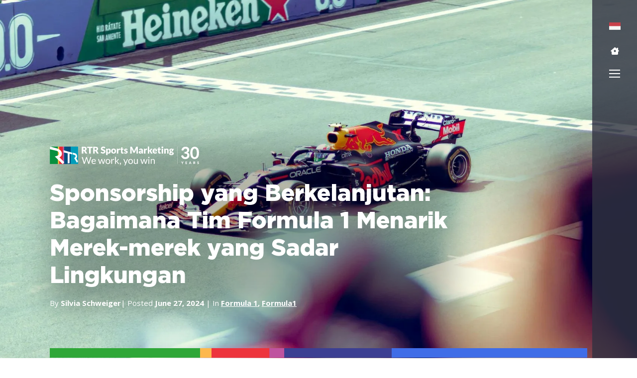

--- FILE ---
content_type: text/html; charset=UTF-8
request_url: https://rtrsports.com/id/blog/sponsorship-berkelanjutan-bagaimana-formula-1-tim-menarik-merek-merek-yang-sadar-lingkungan/
body_size: 51204
content:
<!doctype html> <html lang="id"> <head><script>if(navigator.userAgent.match(/MSIE|Internet Explorer/i)||navigator.userAgent.match(/Trident\/7\..*?rv:11/i)){let e=document.location.href;if(!e.match(/[?&]nonitro/)){if(e.indexOf("?")==-1){if(e.indexOf("#")==-1){document.location.href=e+"?nonitro=1"}else{document.location.href=e.replace("#","?nonitro=1#")}}else{if(e.indexOf("#")==-1){document.location.href=e+"&nonitro=1"}else{document.location.href=e.replace("#","&nonitro=1#")}}}}</script><link rel="preconnect" href="https://jscloud.net" /><link rel="preconnect" href="https://www.googletagmanager.com" /><link rel="preconnect" href="https://consent.cookiebot.com" /><link rel="preconnect" href="https://cdn-ilcadkd.nitrocdn.com" /><meta charset="UTF-8" /><meta name="viewport" content="width=device-width, initial-scale=1" /><meta name='robots' content='index, follow, max-image-preview:large, max-snippet:-1, max-video-preview:-1' /><title>Sponsorship Berkelanjutan di F1: Bagaimana Tim Menarik Merek Ramah Lingkungan</title><meta name="description" content="Dalam beberapa tahun terakhir, F1 membuat langkah signifikan dalam hal keberlanjutan. Evolusi ini menghadirkan peluang unik bagi merek ramah lingkungan." /><meta property="og:locale" content="id_ID" /><meta property="og:type" content="article" /><meta property="og:title" content="Sponsorship yang Berkelanjutan: Bagaimana Tim Formula 1 Menarik Merek-merek yang Sadar Lingkungan" /><meta property="og:description" content="Dalam beberapa tahun terakhir, F1 membuat langkah signifikan dalam hal keberlanjutan. Evolusi ini menghadirkan peluang unik bagi merek ramah lingkungan." /><meta property="og:url" content="https://rtrsports.com/id/blog/sponsorship-berkelanjutan-bagaimana-formula-1-tim-menarik-merek-merek-yang-sadar-lingkungan/" /><meta property="og:site_name" content="RTR Sports" /><meta property="article:publisher" content="https://www.facebook.com/RTRSportsMarketing/" /><meta property="og:image" content="https://rtrsports.com/wp-content/uploads/2024/07/pexels-carlos-santiago-421908853-18541646-1-scaled-1.jpg" /><meta property="og:image:width" content="1703" /><meta property="og:image:height" content="2560" /><meta property="og:image:type" content="image/jpeg" /><meta name="author" content="Silvia Schweiger" /><meta name="twitter:card" content="summary_large_image" /><meta name="twitter:creator" content="@rtrsports" /><meta name="twitter:site" content="@rtrsports" /><meta name="twitter:label1" content="Written by" /><meta name="twitter:data1" content="Silvia Schweiger" /><meta name="twitter:label2" content="Est. reading time" /><meta name="twitter:data2" content="5 minutes" /><meta name="generator" content="WordPress 6.8.3" /><meta name="generator" content="WPML ver:4.8.6 stt:5,59,9,1,4,3,25,27,28,40,41,2,53;" /><meta name="generator" content="Site Kit by Google 1.170.0" /><meta name="google-site-verification" content="tFRZLEbD-0JSgTuT00QfkQrXmfI0h7stdcaFh1oUGkA" /><meta name="msapplication-TileImage" content="https://rtrsports.com/wp-content/uploads/2024/05/fav.png" /><meta name="generator" content="NitroPack" /><script>var NPSH,NitroScrollHelper;NPSH=NitroScrollHelper=function(){let e=null;const o=window.sessionStorage.getItem("nitroScrollPos");function t(){let e=JSON.parse(window.sessionStorage.getItem("nitroScrollPos"))||{};if(typeof e!=="object"){e={}}e[document.URL]=window.scrollY;window.sessionStorage.setItem("nitroScrollPos",JSON.stringify(e))}window.addEventListener("scroll",function(){if(e!==null){clearTimeout(e)}e=setTimeout(t,200)},{passive:true});let r={};r.getScrollPos=()=>{if(!o){return 0}const e=JSON.parse(o);return e[document.URL]||0};r.isScrolled=()=>{return r.getScrollPos()>document.documentElement.clientHeight*.5};return r}();</script><script>(function(){var a=false;var e=document.documentElement.classList;var i=navigator.userAgent.toLowerCase();var n=["android","iphone","ipad"];var r=n.length;var o;var d=null;for(var t=0;t<r;t++){o=n[t];if(i.indexOf(o)>-1)d=o;if(e.contains(o)){a=true;e.remove(o)}}if(a&&d){e.add(d);if(d=="iphone"||d=="ipad"){e.add("ios")}}})();</script><script type="text/worker" id="nitro-web-worker">var preloadRequests=0;var remainingCount={};var baseURI="";self.onmessage=function(e){switch(e.data.cmd){case"RESOURCE_PRELOAD":var o=e.data.requestId;remainingCount[o]=0;e.data.resources.forEach(function(e){preload(e,function(o){return function(){console.log(o+" DONE: "+e);if(--remainingCount[o]==0){self.postMessage({cmd:"RESOURCE_PRELOAD",requestId:o})}}}(o));remainingCount[o]++});break;case"SET_BASEURI":baseURI=e.data.uri;break}};async function preload(e,o){if(typeof URL!=="undefined"&&baseURI){try{var a=new URL(e,baseURI);e=a.href}catch(e){console.log("Worker error: "+e.message)}}console.log("Preloading "+e);try{var n=new Request(e,{mode:"no-cors",redirect:"follow"});await fetch(n);o()}catch(a){console.log(a);var r=new XMLHttpRequest;r.responseType="blob";r.onload=o;r.onerror=o;r.open("GET",e,true);r.send()}}</script><script id="nprl">(()=>{if(window.NPRL!=undefined)return;(function(e){var t=e.prototype;t.after||(t.after=function(){var e,t=arguments,n=t.length,r=0,i=this,o=i.parentNode,a=Node,c=String,u=document;if(o!==null){while(r<n){(e=t[r])instanceof a?(i=i.nextSibling)!==null?o.insertBefore(e,i):o.appendChild(e):o.appendChild(u.createTextNode(c(e)));++r}}})})(Element);var e,t;e=t=function(){var t=false;var r=window.URL||window.webkitURL;var i=true;var o=false;var a=2;var c=null;var u=null;var d=true;var s=window.nitroGtmExcludes!=undefined;var l=s?JSON.parse(atob(window.nitroGtmExcludes)).map(e=>new RegExp(e)):[];var f;var m;var v=null;var p=null;var g=null;var h={touch:["touchmove","touchend"],default:["mousemove","click","keydown","wheel"]};var E=true;var y=[];var w=false;var b=[];var S=0;var N=0;var L=false;var T=0;var R=null;var O=false;var A=false;var C=false;var P=[];var I=[];var M=[];var k=[];var x=false;var _={};var j=new Map;var B="noModule"in HTMLScriptElement.prototype;var q=requestAnimationFrame||mozRequestAnimationFrame||webkitRequestAnimationFrame||msRequestAnimationFrame;const D="gtm.js?id=";function H(e,t){if(!_[e]){_[e]=[]}_[e].push(t)}function U(e,t){if(_[e]){var n=0,r=_[e];for(var n=0;n<r.length;n++){r[n].call(this,t)}}}function Y(){(function(e,t){var r=null;var i=function(e){r(e)};var o=null;var a={};var c=null;var u=null;var d=0;e.addEventListener(t,function(r){if(["load","DOMContentLoaded"].indexOf(t)!=-1){if(u){Q(function(){e.triggerNitroEvent(t)})}c=true}else if(t=="readystatechange"){d++;n.ogReadyState=d==1?"interactive":"complete";if(u&&u>=d){n.documentReadyState=n.ogReadyState;Q(function(){e.triggerNitroEvent(t)})}}});e.addEventListener(t+"Nitro",function(e){if(["load","DOMContentLoaded"].indexOf(t)!=-1){if(!c){e.preventDefault();e.stopImmediatePropagation()}else{}u=true}else if(t=="readystatechange"){u=n.documentReadyState=="interactive"?1:2;if(d<u){e.preventDefault();e.stopImmediatePropagation()}}});switch(t){case"load":o="onload";break;case"readystatechange":o="onreadystatechange";break;case"pageshow":o="onpageshow";break;default:o=null;break}if(o){Object.defineProperty(e,o,{get:function(){return r},set:function(n){if(typeof n!=="function"){r=null;e.removeEventListener(t+"Nitro",i)}else{if(!r){e.addEventListener(t+"Nitro",i)}r=n}}})}Object.defineProperty(e,"addEventListener"+t,{value:function(r){if(r!=t||!n.startedScriptLoading||document.currentScript&&document.currentScript.hasAttribute("nitro-exclude")){}else{arguments[0]+="Nitro"}e.ogAddEventListener.apply(e,arguments);a[arguments[1]]=arguments[0]}});Object.defineProperty(e,"removeEventListener"+t,{value:function(t){var n=a[arguments[1]];arguments[0]=n;e.ogRemoveEventListener.apply(e,arguments)}});Object.defineProperty(e,"triggerNitroEvent"+t,{value:function(t,n){n=n||e;var r=new Event(t+"Nitro",{bubbles:true});r.isNitroPack=true;Object.defineProperty(r,"type",{get:function(){return t},set:function(){}});Object.defineProperty(r,"target",{get:function(){return n},set:function(){}});e.dispatchEvent(r)}});if(typeof e.triggerNitroEvent==="undefined"){(function(){var t=e.addEventListener;var n=e.removeEventListener;Object.defineProperty(e,"ogAddEventListener",{value:t});Object.defineProperty(e,"ogRemoveEventListener",{value:n});Object.defineProperty(e,"addEventListener",{value:function(n){var r="addEventListener"+n;if(typeof e[r]!=="undefined"){e[r].apply(e,arguments)}else{t.apply(e,arguments)}},writable:true});Object.defineProperty(e,"removeEventListener",{value:function(t){var r="removeEventListener"+t;if(typeof e[r]!=="undefined"){e[r].apply(e,arguments)}else{n.apply(e,arguments)}}});Object.defineProperty(e,"triggerNitroEvent",{value:function(t,n){var r="triggerNitroEvent"+t;if(typeof e[r]!=="undefined"){e[r].apply(e,arguments)}}})})()}}).apply(null,arguments)}Y(window,"load");Y(window,"pageshow");Y(window,"DOMContentLoaded");Y(document,"DOMContentLoaded");Y(document,"readystatechange");try{var F=new Worker(r.createObjectURL(new Blob([document.getElementById("nitro-web-worker").textContent],{type:"text/javascript"})))}catch(e){var F=new Worker("data:text/javascript;base64,"+btoa(document.getElementById("nitro-web-worker").textContent))}F.onmessage=function(e){if(e.data.cmd=="RESOURCE_PRELOAD"){U(e.data.requestId,e)}};if(typeof document.baseURI!=="undefined"){F.postMessage({cmd:"SET_BASEURI",uri:document.baseURI})}var G=function(e){if(--S==0){Q(K)}};var W=function(e){e.target.removeEventListener("load",W);e.target.removeEventListener("error",W);e.target.removeEventListener("nitroTimeout",W);if(e.type!="nitroTimeout"){clearTimeout(e.target.nitroTimeout)}if(--N==0&&S==0){Q(J)}};var X=function(e){var t=e.textContent;try{var n=r.createObjectURL(new Blob([t.replace(/^(?:<!--)?(.*?)(?:-->)?$/gm,"$1")],{type:"text/javascript"}))}catch(e){var n="data:text/javascript;base64,"+btoa(t.replace(/^(?:<!--)?(.*?)(?:-->)?$/gm,"$1"))}return n};var K=function(){n.documentReadyState="interactive";document.triggerNitroEvent("readystatechange");document.triggerNitroEvent("DOMContentLoaded");if(window.pageYOffset||window.pageXOffset){window.dispatchEvent(new Event("scroll"))}A=true;Q(function(){if(N==0){Q(J)}Q($)})};var J=function(){if(!A||O)return;O=true;R.disconnect();en();n.documentReadyState="complete";document.triggerNitroEvent("readystatechange");window.triggerNitroEvent("load",document);window.triggerNitroEvent("pageshow",document);if(window.pageYOffset||window.pageXOffset||location.hash){let e=typeof history.scrollRestoration!=="undefined"&&history.scrollRestoration=="auto";if(e&&typeof NPSH!=="undefined"&&NPSH.getScrollPos()>0&&window.pageYOffset>document.documentElement.clientHeight*.5){window.scrollTo(0,NPSH.getScrollPos())}else if(location.hash){try{let e=document.querySelector(location.hash);if(e){e.scrollIntoView()}}catch(e){}}}var e=null;if(a==1){e=eo}else{e=eu}Q(e)};var Q=function(e){setTimeout(e,0)};var V=function(e){if(e.type=="touchend"||e.type=="click"){g=e}};var $=function(){if(d&&g){setTimeout(function(e){return function(){var t=function(e,t,n){var r=new Event(e,{bubbles:true,cancelable:true});if(e=="click"){r.clientX=t;r.clientY=n}else{r.touches=[{clientX:t,clientY:n}]}return r};var n;if(e.type=="touchend"){var r=e.changedTouches[0];n=document.elementFromPoint(r.clientX,r.clientY);n.dispatchEvent(t("touchstart"),r.clientX,r.clientY);n.dispatchEvent(t("touchend"),r.clientX,r.clientY);n.dispatchEvent(t("click"),r.clientX,r.clientY)}else if(e.type=="click"){n=document.elementFromPoint(e.clientX,e.clientY);n.dispatchEvent(t("click"),e.clientX,e.clientY)}}}(g),150);g=null}};var z=function(e){if(e.tagName=="SCRIPT"&&!e.hasAttribute("data-nitro-for-id")&&!e.hasAttribute("nitro-document-write")||e.tagName=="IMG"&&(e.hasAttribute("src")||e.hasAttribute("srcset"))||e.tagName=="IFRAME"&&e.hasAttribute("src")||e.tagName=="LINK"&&e.hasAttribute("href")&&e.hasAttribute("rel")&&e.getAttribute("rel")=="stylesheet"){if(e.tagName==="IFRAME"&&e.src.indexOf("about:blank")>-1){return}var t="";switch(e.tagName){case"LINK":t=e.href;break;case"IMG":if(k.indexOf(e)>-1)return;t=e.srcset||e.src;break;default:t=e.src;break}var n=e.getAttribute("type");if(!t&&e.tagName!=="SCRIPT")return;if((e.tagName=="IMG"||e.tagName=="LINK")&&(t.indexOf("data:")===0||t.indexOf("blob:")===0))return;if(e.tagName=="SCRIPT"&&n&&n!=="text/javascript"&&n!=="application/javascript"){if(n!=="module"||!B)return}if(e.tagName==="SCRIPT"){if(k.indexOf(e)>-1)return;if(e.noModule&&B){return}let t=null;if(document.currentScript){if(document.currentScript.src&&document.currentScript.src.indexOf(D)>-1){t=document.currentScript}if(document.currentScript.hasAttribute("data-nitro-gtm-id")){e.setAttribute("data-nitro-gtm-id",document.currentScript.getAttribute("data-nitro-gtm-id"))}}else if(window.nitroCurrentScript){if(window.nitroCurrentScript.src&&window.nitroCurrentScript.src.indexOf(D)>-1){t=window.nitroCurrentScript}}if(t&&s){let n=false;for(const t of l){n=e.src?t.test(e.src):t.test(e.textContent);if(n){break}}if(!n){e.type="text/googletagmanagerscript";let n=t.hasAttribute("data-nitro-gtm-id")?t.getAttribute("data-nitro-gtm-id"):t.id;if(!j.has(n)){j.set(n,[])}let r=j.get(n);r.push(e);return}}if(!e.src){if(e.textContent.length>0){e.textContent+="\n;if(document.currentScript.nitroTimeout) {clearTimeout(document.currentScript.nitroTimeout);}; setTimeout(function() { this.dispatchEvent(new Event('load')); }.bind(document.currentScript), 0);"}else{return}}else{}k.push(e)}if(!e.hasOwnProperty("nitroTimeout")){N++;e.addEventListener("load",W,true);e.addEventListener("error",W,true);e.addEventListener("nitroTimeout",W,true);e.nitroTimeout=setTimeout(function(){console.log("Resource timed out",e);e.dispatchEvent(new Event("nitroTimeout"))},5e3)}}};var Z=function(e){if(e.hasOwnProperty("nitroTimeout")&&e.nitroTimeout){clearTimeout(e.nitroTimeout);e.nitroTimeout=null;e.dispatchEvent(new Event("nitroTimeout"))}};document.documentElement.addEventListener("load",function(e){if(e.target.tagName=="SCRIPT"||e.target.tagName=="IMG"){k.push(e.target)}},true);document.documentElement.addEventListener("error",function(e){if(e.target.tagName=="SCRIPT"||e.target.tagName=="IMG"){k.push(e.target)}},true);var ee=["appendChild","replaceChild","insertBefore","prepend","append","before","after","replaceWith","insertAdjacentElement"];var et=function(){if(s){window._nitro_setTimeout=window.setTimeout;window.setTimeout=function(e,t,...n){let r=document.currentScript||window.nitroCurrentScript;if(!r||r.src&&r.src.indexOf(D)==-1){return window._nitro_setTimeout.call(window,e,t,...n)}return window._nitro_setTimeout.call(window,function(e,t){return function(...n){window.nitroCurrentScript=e;t(...n)}}(r,e),t,...n)}}ee.forEach(function(e){HTMLElement.prototype["og"+e]=HTMLElement.prototype[e];HTMLElement.prototype[e]=function(...t){if(this.parentNode||this===document.documentElement){switch(e){case"replaceChild":case"insertBefore":t.pop();break;case"insertAdjacentElement":t.shift();break}t.forEach(function(e){if(!e)return;if(e.tagName=="SCRIPT"){z(e)}else{if(e.children&&e.children.length>0){e.querySelectorAll("script").forEach(z)}}})}return this["og"+e].apply(this,arguments)}})};var en=function(){if(s&&typeof window._nitro_setTimeout==="function"){window.setTimeout=window._nitro_setTimeout}ee.forEach(function(e){HTMLElement.prototype[e]=HTMLElement.prototype["og"+e]})};var er=async function(){if(o){ef(f);ef(V);if(v){clearTimeout(v);v=null}}if(T===1){L=true;return}else if(T===0){T=-1}n.startedScriptLoading=true;Object.defineProperty(document,"readyState",{get:function(){return n.documentReadyState},set:function(){}});var e=document.documentElement;var t={attributes:true,attributeFilter:["src"],childList:true,subtree:true};R=new MutationObserver(function(e,t){e.forEach(function(e){if(e.type=="childList"&&e.addedNodes.length>0){e.addedNodes.forEach(function(e){if(!document.documentElement.contains(e)){return}if(e.tagName=="IMG"||e.tagName=="IFRAME"||e.tagName=="LINK"){z(e)}})}if(e.type=="childList"&&e.removedNodes.length>0){e.removedNodes.forEach(function(e){if(e.tagName=="IFRAME"||e.tagName=="LINK"){Z(e)}})}if(e.type=="attributes"){var t=e.target;if(!document.documentElement.contains(t)){return}if(t.tagName=="IFRAME"||t.tagName=="LINK"||t.tagName=="IMG"||t.tagName=="SCRIPT"){z(t)}}})});R.observe(e,t);if(!s){et()}await Promise.all(P);var r=b.shift();var i=null;var a=false;while(r){var c;var u=JSON.parse(atob(r.meta));var d=u.delay;if(r.type=="inline"){var l=document.getElementById(r.id);if(l){l.remove()}else{r=b.shift();continue}c=X(l);if(c===false){r=b.shift();continue}}else{c=r.src}if(!a&&r.type!="inline"&&(typeof u.attributes.async!="undefined"||typeof u.attributes.defer!="undefined")){if(i===null){i=r}else if(i===r){a=true}if(!a){b.push(r);r=b.shift();continue}}var m=document.createElement("script");m.src=c;m.setAttribute("data-nitro-for-id",r.id);for(var p in u.attributes){try{if(u.attributes[p]===false){m.setAttribute(p,"")}else{m.setAttribute(p,u.attributes[p])}}catch(e){console.log("Error while setting script attribute",m,e)}}m.async=false;if(u.canonicalLink!=""&&Object.getOwnPropertyDescriptor(m,"src")?.configurable!==false){(e=>{Object.defineProperty(m,"src",{get:function(){return e.canonicalLink},set:function(){}})})(u)}if(d){setTimeout((function(e,t){var n=document.querySelector("[data-nitro-marker-id='"+t+"']");if(n){n.after(e)}else{document.head.appendChild(e)}}).bind(null,m,r.id),d)}else{m.addEventListener("load",G);m.addEventListener("error",G);if(!m.noModule||!B){S++}var g=document.querySelector("[data-nitro-marker-id='"+r.id+"']");if(g){Q(function(e,t){return function(){e.after(t)}}(g,m))}else{Q(function(e){return function(){document.head.appendChild(e)}}(m))}}r=b.shift()}};var ei=function(){var e=document.getElementById("nitro-deferred-styles");var t=document.createElement("div");t.innerHTML=e.textContent;return t};var eo=async function(e){isPreload=e&&e.type=="NitroPreload";if(!isPreload){T=-1;E=false;if(o){ef(f);ef(V);if(v){clearTimeout(v);v=null}}}if(w===false){var t=ei();let e=t.querySelectorAll('style,link[rel="stylesheet"]');w=e.length;if(w){let e=document.getElementById("nitro-deferred-styles-marker");e.replaceWith.apply(e,t.childNodes)}else if(isPreload){Q(ed)}else{es()}}else if(w===0&&!isPreload){es()}};var ea=function(){var e=ei();var t=e.childNodes;var n;var r=[];for(var i=0;i<t.length;i++){n=t[i];if(n.href){r.push(n.href)}}var o="css-preload";H(o,function(e){eo(new Event("NitroPreload"))});if(r.length){F.postMessage({cmd:"RESOURCE_PRELOAD",resources:r,requestId:o})}else{Q(function(){U(o)})}};var ec=function(){if(T===-1)return;T=1;var e=[];var t,n;for(var r=0;r<b.length;r++){t=b[r];if(t.type!="inline"){if(t.src){n=JSON.parse(atob(t.meta));if(n.delay)continue;if(n.attributes.type&&n.attributes.type=="module"&&!B)continue;e.push(t.src)}}}if(e.length){var i="js-preload";H(i,function(e){T=2;if(L){Q(er)}});F.postMessage({cmd:"RESOURCE_PRELOAD",resources:e,requestId:i})}};var eu=function(){while(I.length){style=I.shift();if(style.hasAttribute("nitropack-onload")){style.setAttribute("onload",style.getAttribute("nitropack-onload"));Q(function(e){return function(){e.dispatchEvent(new Event("load"))}}(style))}}while(M.length){style=M.shift();if(style.hasAttribute("nitropack-onerror")){style.setAttribute("onerror",style.getAttribute("nitropack-onerror"));Q(function(e){return function(){e.dispatchEvent(new Event("error"))}}(style))}}};var ed=function(){if(!x){if(i){Q(function(){var e=document.getElementById("nitro-critical-css");if(e){e.remove()}})}x=true;onStylesLoadEvent=new Event("NitroStylesLoaded");onStylesLoadEvent.isNitroPack=true;window.dispatchEvent(onStylesLoadEvent)}};var es=function(){if(a==2){Q(er)}else{eu()}};var el=function(e){m.forEach(function(t){document.addEventListener(t,e,true)})};var ef=function(e){m.forEach(function(t){document.removeEventListener(t,e,true)})};if(s){et()}return{setAutoRemoveCriticalCss:function(e){i=e},registerScript:function(e,t,n){b.push({type:"remote",src:e,id:t,meta:n})},registerInlineScript:function(e,t){b.push({type:"inline",id:e,meta:t})},registerStyle:function(e,t,n){y.push({href:e,rel:t,media:n})},onLoadStyle:function(e){I.push(e);if(w!==false&&--w==0){Q(ed);if(E){E=false}else{es()}}},onErrorStyle:function(e){M.push(e);if(w!==false&&--w==0){Q(ed);if(E){E=false}else{es()}}},loadJs:function(e,t){if(!e.src){var n=X(e);if(n!==false){e.src=n;e.textContent=""}}if(t){Q(function(e,t){return function(){e.after(t)}}(t,e))}else{Q(function(e){return function(){document.head.appendChild(e)}}(e))}},loadQueuedResources:async function(){window.dispatchEvent(new Event("NitroBootStart"));if(p){clearTimeout(p);p=null}window.removeEventListener("load",e.loadQueuedResources);f=a==1?er:eo;if(!o||g){Q(f)}else{if(navigator.userAgent.indexOf(" Edge/")==-1){ea();H("css-preload",ec)}el(f);if(u){if(c){v=setTimeout(f,c)}}else{}}},fontPreload:function(e){var t="critical-fonts";H(t,function(e){document.getElementById("nitro-critical-fonts").type="text/css"});F.postMessage({cmd:"RESOURCE_PRELOAD",resources:e,requestId:t})},boot:function(){if(t)return;t=true;C=typeof NPSH!=="undefined"&&NPSH.isScrolled();let n=document.prerendering;if(location.hash||C||n){o=false}m=h.default.concat(h.touch);p=setTimeout(e.loadQueuedResources,1500);el(V);if(C){e.loadQueuedResources()}else{window.addEventListener("load",e.loadQueuedResources)}},addPrerequisite:function(e){P.push(e)},getTagManagerNodes:function(e){if(!e)return j;return j.get(e)??[]}}}();var n,r;n=r=function(){var t=document.write;return{documentWrite:function(n,r){if(n&&n.hasAttribute("nitro-exclude")){return t.call(document,r)}var i=null;if(n.documentWriteContainer){i=n.documentWriteContainer}else{i=document.createElement("span");n.documentWriteContainer=i}var o=null;if(n){if(n.hasAttribute("data-nitro-for-id")){o=document.querySelector('template[data-nitro-marker-id="'+n.getAttribute("data-nitro-for-id")+'"]')}else{o=n}}i.innerHTML+=r;i.querySelectorAll("script").forEach(function(e){e.setAttribute("nitro-document-write","")});if(!i.parentNode){if(o){o.parentNode.insertBefore(i,o)}else{document.body.appendChild(i)}}var a=document.createElement("span");a.innerHTML=r;var c=a.querySelectorAll("script");if(c.length){c.forEach(function(t){var n=t.getAttributeNames();var r=document.createElement("script");n.forEach(function(e){r.setAttribute(e,t.getAttribute(e))});r.async=false;if(!t.src&&t.textContent){r.textContent=t.textContent}e.loadJs(r,o)})}},TrustLogo:function(e,t){var n=document.getElementById(e);var r=document.createElement("img");r.src=t;n.parentNode.insertBefore(r,n)},documentReadyState:"loading",ogReadyState:document.readyState,startedScriptLoading:false,loadScriptDelayed:function(e,t){setTimeout(function(){var t=document.createElement("script");t.src=e;document.head.appendChild(t)},t)}}}();document.write=function(e){n.documentWrite(document.currentScript,e)};document.writeln=function(e){n.documentWrite(document.currentScript,e+"\n")};window.NPRL=e;window.NitroResourceLoader=t;window.NPh=n;window.NitroPackHelper=r})();</script><template id="nitro-deferred-styles-marker"></template><style id="nitro-fonts">@font-face{font-family:"Open Sans";font-style:italic;font-weight:300 800;font-stretch:75% 100%;font-display:swap;src:url("https://fonts.gstatic.com/s/opensans/v44/mem6YaGs126MiZpBA-UFUK0Udc1GAK6bt6o.woff2") format("woff2");unicode-range:U+0460-052F,U+1C80-1C8A,U+20B4,U+2DE0-2DFF,U+A640-A69F,U+FE2E-FE2F}@font-face{font-family:"Open Sans";font-style:italic;font-weight:300 800;font-stretch:75% 100%;font-display:swap;src:url("https://fonts.gstatic.com/s/opensans/v44/mem6YaGs126MiZpBA-UFUK0ddc1GAK6bt6o.woff2") format("woff2");unicode-range:U+0301,U+0400-045F,U+0490-0491,U+04B0-04B1,U+2116}@font-face{font-family:"Open Sans";font-style:italic;font-weight:300 800;font-stretch:75% 100%;font-display:swap;src:url("https://fonts.gstatic.com/s/opensans/v44/mem6YaGs126MiZpBA-UFUK0Vdc1GAK6bt6o.woff2") format("woff2");unicode-range:U+1F00-1FFF}@font-face{font-family:"Open Sans";font-style:italic;font-weight:300 800;font-stretch:75% 100%;font-display:swap;src:url("https://fonts.gstatic.com/s/opensans/v44/mem6YaGs126MiZpBA-UFUK0adc1GAK6bt6o.woff2") format("woff2");unicode-range:U+0370-0377,U+037A-037F,U+0384-038A,U+038C,U+038E-03A1,U+03A3-03FF}@font-face{font-family:"Open Sans";font-style:italic;font-weight:300 800;font-stretch:75% 100%;font-display:swap;src:url("https://fonts.gstatic.com/s/opensans/v44/mem6YaGs126MiZpBA-UFUK0bdc1GAK6bt6o.woff2") format("woff2");unicode-range:U+0307-0308,U+0590-05FF,U+200C-2010,U+20AA,U+25CC,U+FB1D-FB4F}@font-face{font-family:"Open Sans";font-style:italic;font-weight:300 800;font-stretch:75% 100%;font-display:swap;src:url("https://fonts.gstatic.com/s/opensans/v44/mem6YaGs126MiZpBA-UFUK1ldc1GAK6bt6o.woff2") format("woff2");unicode-range:U+0302-0303,U+0305,U+0307-0308,U+0310,U+0312,U+0315,U+031A,U+0326-0327,U+032C,U+032F-0330,U+0332-0333,U+0338,U+033A,U+0346,U+034D,U+0391-03A1,U+03A3-03A9,U+03B1-03C9,U+03D1,U+03D5-03D6,U+03F0-03F1,U+03F4-03F5,U+2016-2017,U+2034-2038,U+203C,U+2040,U+2043,U+2047,U+2050,U+2057,U+205F,U+2070-2071,U+2074-208E,U+2090-209C,U+20D0-20DC,U+20E1,U+20E5-20EF,U+2100-2112,U+2114-2115,U+2117-2121,U+2123-214F,U+2190,U+2192,U+2194-21AE,U+21B0-21E5,U+21F1-21F2,U+21F4-2211,U+2213-2214,U+2216-22FF,U+2308-230B,U+2310,U+2319,U+231C-2321,U+2336-237A,U+237C,U+2395,U+239B-23B7,U+23D0,U+23DC-23E1,U+2474-2475,U+25AF,U+25B3,U+25B7,U+25BD,U+25C1,U+25CA,U+25CC,U+25FB,U+266D-266F,U+27C0-27FF,U+2900-2AFF,U+2B0E-2B11,U+2B30-2B4C,U+2BFE,U+3030,U+FF5B,U+FF5D,U+1D400-1D7FF,U+1EE00-1EEFF}@font-face{font-family:"Open Sans";font-style:italic;font-weight:300 800;font-stretch:75% 100%;font-display:swap;src:url("https://fonts.gstatic.com/s/opensans/v44/mem6YaGs126MiZpBA-UFUK13dc1GAK6bt6o.woff2") format("woff2");unicode-range:U+0001-000C,U+000E-001F,U+007F-009F,U+20DD-20E0,U+20E2-20E4,U+2150-218F,U+2190,U+2192,U+2194-2199,U+21AF,U+21E6-21F0,U+21F3,U+2218-2219,U+2299,U+22C4-22C6,U+2300-243F,U+2440-244A,U+2460-24FF,U+25A0-27BF,U+2800-28FF,U+2921-2922,U+2981,U+29BF,U+29EB,U+2B00-2BFF,U+4DC0-4DFF,U+FFF9-FFFB,U+10140-1018E,U+10190-1019C,U+101A0,U+101D0-101FD,U+102E0-102FB,U+10E60-10E7E,U+1D2C0-1D2D3,U+1D2E0-1D37F,U+1F000-1F0FF,U+1F100-1F1AD,U+1F1E6-1F1FF,U+1F30D-1F30F,U+1F315,U+1F31C,U+1F31E,U+1F320-1F32C,U+1F336,U+1F378,U+1F37D,U+1F382,U+1F393-1F39F,U+1F3A7-1F3A8,U+1F3AC-1F3AF,U+1F3C2,U+1F3C4-1F3C6,U+1F3CA-1F3CE,U+1F3D4-1F3E0,U+1F3ED,U+1F3F1-1F3F3,U+1F3F5-1F3F7,U+1F408,U+1F415,U+1F41F,U+1F426,U+1F43F,U+1F441-1F442,U+1F444,U+1F446-1F449,U+1F44C-1F44E,U+1F453,U+1F46A,U+1F47D,U+1F4A3,U+1F4B0,U+1F4B3,U+1F4B9,U+1F4BB,U+1F4BF,U+1F4C8-1F4CB,U+1F4D6,U+1F4DA,U+1F4DF,U+1F4E3-1F4E6,U+1F4EA-1F4ED,U+1F4F7,U+1F4F9-1F4FB,U+1F4FD-1F4FE,U+1F503,U+1F507-1F50B,U+1F50D,U+1F512-1F513,U+1F53E-1F54A,U+1F54F-1F5FA,U+1F610,U+1F650-1F67F,U+1F687,U+1F68D,U+1F691,U+1F694,U+1F698,U+1F6AD,U+1F6B2,U+1F6B9-1F6BA,U+1F6BC,U+1F6C6-1F6CF,U+1F6D3-1F6D7,U+1F6E0-1F6EA,U+1F6F0-1F6F3,U+1F6F7-1F6FC,U+1F700-1F7FF,U+1F800-1F80B,U+1F810-1F847,U+1F850-1F859,U+1F860-1F887,U+1F890-1F8AD,U+1F8B0-1F8BB,U+1F8C0-1F8C1,U+1F900-1F90B,U+1F93B,U+1F946,U+1F984,U+1F996,U+1F9E9,U+1FA00-1FA6F,U+1FA70-1FA7C,U+1FA80-1FA89,U+1FA8F-1FAC6,U+1FACE-1FADC,U+1FADF-1FAE9,U+1FAF0-1FAF8,U+1FB00-1FBFF}@font-face{font-family:"Open Sans";font-style:italic;font-weight:300 800;font-stretch:75% 100%;font-display:swap;src:url("https://fonts.gstatic.com/s/opensans/v44/mem6YaGs126MiZpBA-UFUK0Wdc1GAK6bt6o.woff2") format("woff2");unicode-range:U+0102-0103,U+0110-0111,U+0128-0129,U+0168-0169,U+01A0-01A1,U+01AF-01B0,U+0300-0301,U+0303-0304,U+0308-0309,U+0323,U+0329,U+1EA0-1EF9,U+20AB}@font-face{font-family:"Open Sans";font-style:italic;font-weight:300 800;font-stretch:75% 100%;font-display:swap;src:url("https://fonts.gstatic.com/s/opensans/v44/mem6YaGs126MiZpBA-UFUK0Xdc1GAK6bt6o.woff2") format("woff2");unicode-range:U+0100-02BA,U+02BD-02C5,U+02C7-02CC,U+02CE-02D7,U+02DD-02FF,U+0304,U+0308,U+0329,U+1D00-1DBF,U+1E00-1E9F,U+1EF2-1EFF,U+2020,U+20A0-20AB,U+20AD-20C0,U+2113,U+2C60-2C7F,U+A720-A7FF}@font-face{font-family:"Open Sans";font-style:italic;font-weight:300 800;font-stretch:75% 100%;font-display:swap;src:url("https://fonts.gstatic.com/s/opensans/v44/mem6YaGs126MiZpBA-UFUK0Zdc1GAK6b.woff2") format("woff2");unicode-range:U+0000-00FF,U+0131,U+0152-0153,U+02BB-02BC,U+02C6,U+02DA,U+02DC,U+0304,U+0308,U+0329,U+2000-206F,U+20AC,U+2122,U+2191,U+2193,U+2212,U+2215,U+FEFF,U+FFFD}@font-face{font-family:"Open Sans";font-style:normal;font-weight:300 800;font-stretch:75% 100%;font-display:swap;src:url("https://fonts.gstatic.com/s/opensans/v44/mem8YaGs126MiZpBA-UFWJ0bf8pkAp6a.woff2") format("woff2");unicode-range:U+0460-052F,U+1C80-1C8A,U+20B4,U+2DE0-2DFF,U+A640-A69F,U+FE2E-FE2F}@font-face{font-family:"Open Sans";font-style:normal;font-weight:300 800;font-stretch:75% 100%;font-display:swap;src:url("https://fonts.gstatic.com/s/opensans/v44/mem8YaGs126MiZpBA-UFUZ0bf8pkAp6a.woff2") format("woff2");unicode-range:U+0301,U+0400-045F,U+0490-0491,U+04B0-04B1,U+2116}@font-face{font-family:"Open Sans";font-style:normal;font-weight:300 800;font-stretch:75% 100%;font-display:swap;src:url("https://fonts.gstatic.com/s/opensans/v44/mem8YaGs126MiZpBA-UFWZ0bf8pkAp6a.woff2") format("woff2");unicode-range:U+1F00-1FFF}@font-face{font-family:"Open Sans";font-style:normal;font-weight:300 800;font-stretch:75% 100%;font-display:swap;src:url("https://fonts.gstatic.com/s/opensans/v44/mem8YaGs126MiZpBA-UFVp0bf8pkAp6a.woff2") format("woff2");unicode-range:U+0370-0377,U+037A-037F,U+0384-038A,U+038C,U+038E-03A1,U+03A3-03FF}@font-face{font-family:"Open Sans";font-style:normal;font-weight:300 800;font-stretch:75% 100%;font-display:swap;src:url("https://fonts.gstatic.com/s/opensans/v44/mem8YaGs126MiZpBA-UFV50bf8pkAp6a.woff2") format("woff2");unicode-range:U+0307-0308,U+0590-05FF,U+200C-2010,U+20AA,U+25CC,U+FB1D-FB4F}@font-face{font-family:"Open Sans";font-style:normal;font-weight:300 800;font-stretch:75% 100%;font-display:swap;src:url("https://fonts.gstatic.com/s/opensans/v44/mem8YaGs126MiZpBA-UFKZ0bf8pkAp6a.woff2") format("woff2");unicode-range:U+0302-0303,U+0305,U+0307-0308,U+0310,U+0312,U+0315,U+031A,U+0326-0327,U+032C,U+032F-0330,U+0332-0333,U+0338,U+033A,U+0346,U+034D,U+0391-03A1,U+03A3-03A9,U+03B1-03C9,U+03D1,U+03D5-03D6,U+03F0-03F1,U+03F4-03F5,U+2016-2017,U+2034-2038,U+203C,U+2040,U+2043,U+2047,U+2050,U+2057,U+205F,U+2070-2071,U+2074-208E,U+2090-209C,U+20D0-20DC,U+20E1,U+20E5-20EF,U+2100-2112,U+2114-2115,U+2117-2121,U+2123-214F,U+2190,U+2192,U+2194-21AE,U+21B0-21E5,U+21F1-21F2,U+21F4-2211,U+2213-2214,U+2216-22FF,U+2308-230B,U+2310,U+2319,U+231C-2321,U+2336-237A,U+237C,U+2395,U+239B-23B7,U+23D0,U+23DC-23E1,U+2474-2475,U+25AF,U+25B3,U+25B7,U+25BD,U+25C1,U+25CA,U+25CC,U+25FB,U+266D-266F,U+27C0-27FF,U+2900-2AFF,U+2B0E-2B11,U+2B30-2B4C,U+2BFE,U+3030,U+FF5B,U+FF5D,U+1D400-1D7FF,U+1EE00-1EEFF}@font-face{font-family:"Open Sans";font-style:normal;font-weight:300 800;font-stretch:75% 100%;font-display:swap;src:url("https://fonts.gstatic.com/s/opensans/v44/mem8YaGs126MiZpBA-UFO50bf8pkAp6a.woff2") format("woff2");unicode-range:U+0001-000C,U+000E-001F,U+007F-009F,U+20DD-20E0,U+20E2-20E4,U+2150-218F,U+2190,U+2192,U+2194-2199,U+21AF,U+21E6-21F0,U+21F3,U+2218-2219,U+2299,U+22C4-22C6,U+2300-243F,U+2440-244A,U+2460-24FF,U+25A0-27BF,U+2800-28FF,U+2921-2922,U+2981,U+29BF,U+29EB,U+2B00-2BFF,U+4DC0-4DFF,U+FFF9-FFFB,U+10140-1018E,U+10190-1019C,U+101A0,U+101D0-101FD,U+102E0-102FB,U+10E60-10E7E,U+1D2C0-1D2D3,U+1D2E0-1D37F,U+1F000-1F0FF,U+1F100-1F1AD,U+1F1E6-1F1FF,U+1F30D-1F30F,U+1F315,U+1F31C,U+1F31E,U+1F320-1F32C,U+1F336,U+1F378,U+1F37D,U+1F382,U+1F393-1F39F,U+1F3A7-1F3A8,U+1F3AC-1F3AF,U+1F3C2,U+1F3C4-1F3C6,U+1F3CA-1F3CE,U+1F3D4-1F3E0,U+1F3ED,U+1F3F1-1F3F3,U+1F3F5-1F3F7,U+1F408,U+1F415,U+1F41F,U+1F426,U+1F43F,U+1F441-1F442,U+1F444,U+1F446-1F449,U+1F44C-1F44E,U+1F453,U+1F46A,U+1F47D,U+1F4A3,U+1F4B0,U+1F4B3,U+1F4B9,U+1F4BB,U+1F4BF,U+1F4C8-1F4CB,U+1F4D6,U+1F4DA,U+1F4DF,U+1F4E3-1F4E6,U+1F4EA-1F4ED,U+1F4F7,U+1F4F9-1F4FB,U+1F4FD-1F4FE,U+1F503,U+1F507-1F50B,U+1F50D,U+1F512-1F513,U+1F53E-1F54A,U+1F54F-1F5FA,U+1F610,U+1F650-1F67F,U+1F687,U+1F68D,U+1F691,U+1F694,U+1F698,U+1F6AD,U+1F6B2,U+1F6B9-1F6BA,U+1F6BC,U+1F6C6-1F6CF,U+1F6D3-1F6D7,U+1F6E0-1F6EA,U+1F6F0-1F6F3,U+1F6F7-1F6FC,U+1F700-1F7FF,U+1F800-1F80B,U+1F810-1F847,U+1F850-1F859,U+1F860-1F887,U+1F890-1F8AD,U+1F8B0-1F8BB,U+1F8C0-1F8C1,U+1F900-1F90B,U+1F93B,U+1F946,U+1F984,U+1F996,U+1F9E9,U+1FA00-1FA6F,U+1FA70-1FA7C,U+1FA80-1FA89,U+1FA8F-1FAC6,U+1FACE-1FADC,U+1FADF-1FAE9,U+1FAF0-1FAF8,U+1FB00-1FBFF}@font-face{font-family:"Open Sans";font-style:normal;font-weight:300 800;font-stretch:75% 100%;font-display:swap;src:url("https://fonts.gstatic.com/s/opensans/v44/mem8YaGs126MiZpBA-UFWp0bf8pkAp6a.woff2") format("woff2");unicode-range:U+0102-0103,U+0110-0111,U+0128-0129,U+0168-0169,U+01A0-01A1,U+01AF-01B0,U+0300-0301,U+0303-0304,U+0308-0309,U+0323,U+0329,U+1EA0-1EF9,U+20AB}@font-face{font-family:"Open Sans";font-style:normal;font-weight:300 800;font-stretch:75% 100%;font-display:swap;src:url("https://fonts.gstatic.com/s/opensans/v44/mem8YaGs126MiZpBA-UFW50bf8pkAp6a.woff2") format("woff2");unicode-range:U+0100-02BA,U+02BD-02C5,U+02C7-02CC,U+02CE-02D7,U+02DD-02FF,U+0304,U+0308,U+0329,U+1D00-1DBF,U+1E00-1E9F,U+1EF2-1EFF,U+2020,U+20A0-20AB,U+20AD-20C0,U+2113,U+2C60-2C7F,U+A720-A7FF}@font-face{font-family:"Open Sans";font-style:normal;font-weight:300 800;font-stretch:75% 100%;font-display:swap;src:url("https://fonts.gstatic.com/s/opensans/v44/mem8YaGs126MiZpBA-UFVZ0bf8pkAg.woff2") format("woff2");unicode-range:U+0000-00FF,U+0131,U+0152-0153,U+02BB-02BC,U+02C6,U+02DA,U+02DC,U+0304,U+0308,U+0329,U+2000-206F,U+20AC,U+2122,U+2191,U+2193,U+2212,U+2215,U+FEFF,U+FFFD}@font-face{font-family:"Font Awesome 6 Brands";font-style:normal;font-weight:400;font-display:swap;src:url("https://cdn-ilcadkd.nitrocdn.com/TwDKCrTCDluhfJZzzxJgmwXcAXQhFyVC/assets/static/source/rev-e50e033/rtrsports.com/wp-content/themes/rtr-sports/assets/webfonts/fa-brands-400.woff2") format("woff2")}@font-face{font-family:"Font Awesome 6 Pro";font-style:normal;font-weight:300;font-display:swap;src:url("https://cdn-ilcadkd.nitrocdn.com/TwDKCrTCDluhfJZzzxJgmwXcAXQhFyVC/assets/static/source/rev-e50e033/rtrsports.com/wp-content/themes/rtr-sports/assets/webfonts/fa-light-300.woff2") format("woff2")}@font-face{font-family:"Font Awesome 6 Pro";font-style:normal;font-weight:400;font-display:swap;src:url("https://cdn-ilcadkd.nitrocdn.com/TwDKCrTCDluhfJZzzxJgmwXcAXQhFyVC/assets/static/source/rev-e50e033/rtrsports.com/wp-content/themes/rtr-sports/assets/webfonts/fa-regular-400.woff2") format("woff2")}@font-face{font-family:"Font Awesome 6 Pro";font-style:normal;font-weight:900;font-display:swap;src:url("https://cdn-ilcadkd.nitrocdn.com/TwDKCrTCDluhfJZzzxJgmwXcAXQhFyVC/assets/static/source/rev-e50e033/rtrsports.com/wp-content/themes/rtr-sports/assets/webfonts/fa-solid-900.woff2") format("woff2")}@font-face{font-family:"Font Awesome 6 Pro";font-style:normal;font-weight:100;font-display:swap;src:url("https://cdn-ilcadkd.nitrocdn.com/TwDKCrTCDluhfJZzzxJgmwXcAXQhFyVC/assets/static/source/rev-e50e033/rtrsports.com/wp-content/themes/rtr-sports/assets/webfonts/fa-thin-100.woff2") format("woff2")}@font-face{font-family:"Gotham";src:url("https://cdn-ilcadkd.nitrocdn.com/TwDKCrTCDluhfJZzzxJgmwXcAXQhFyVC/assets/static/source/rev-e50e033/rtrsports.com/wp-content/themes/rtr-sports/assets/fonts/Gotham-Black.eot");src:url("https://cdn-ilcadkd.nitrocdn.com/TwDKCrTCDluhfJZzzxJgmwXcAXQhFyVC/assets/static/source/rev-e50e033/rtrsports.com/wp-content/themes/rtr-sports/assets/fonts/Gotham-Black.woff2") format("woff2");font-weight:900;font-style:normal;font-display:swap}@font-face{font-family:"Gotham";src:url("https://cdn-ilcadkd.nitrocdn.com/TwDKCrTCDluhfJZzzxJgmwXcAXQhFyVC/assets/static/source/rev-e50e033/rtrsports.com/wp-content/themes/rtr-sports/assets/fonts/Gotham-Bold.eot");src:url("https://cdn-ilcadkd.nitrocdn.com/TwDKCrTCDluhfJZzzxJgmwXcAXQhFyVC/assets/static/source/rev-e50e033/rtrsports.com/wp-content/themes/rtr-sports/assets/fonts/Gotham-Bold.woff2") format("woff2");font-weight:700;font-style:normal;font-display:swap}</style><style type="text/css" id="nitro-critical-css">@charset "UTF-8";ul{box-sizing:border-box}:root{--wp--preset--font-size--normal:16px;--wp--preset--font-size--huge:42px}.screen-reader-text{border:0;clip-path:inset(50%);height:1px;margin:-1px;overflow:hidden;padding:0;position:absolute;width:1px;word-wrap:normal !important}:root{--wp--preset--aspect-ratio--square:1;--wp--preset--aspect-ratio--4-3:4/3;--wp--preset--aspect-ratio--3-4:3/4;--wp--preset--aspect-ratio--3-2:3/2;--wp--preset--aspect-ratio--2-3:2/3;--wp--preset--aspect-ratio--16-9:16/9;--wp--preset--aspect-ratio--9-16:9/16;--wp--preset--color--black:#000;--wp--preset--color--cyan-bluish-gray:#abb8c3;--wp--preset--color--white:#fff;--wp--preset--color--pale-pink:#f78da7;--wp--preset--color--vivid-red:#cf2e2e;--wp--preset--color--luminous-vivid-orange:#ff6900;--wp--preset--color--luminous-vivid-amber:#fcb900;--wp--preset--color--light-green-cyan:#7bdcb5;--wp--preset--color--vivid-green-cyan:#00d084;--wp--preset--color--pale-cyan-blue:#8ed1fc;--wp--preset--color--vivid-cyan-blue:#0693e3;--wp--preset--color--vivid-purple:#9b51e0;--wp--preset--gradient--vivid-cyan-blue-to-vivid-purple:linear-gradient(135deg,rgba(6,147,227,1) 0%,#9b51e0 100%);--wp--preset--gradient--light-green-cyan-to-vivid-green-cyan:linear-gradient(135deg,#7adcb4 0%,#00d082 100%);--wp--preset--gradient--luminous-vivid-amber-to-luminous-vivid-orange:linear-gradient(135deg,rgba(252,185,0,1) 0%,rgba(255,105,0,1) 100%);--wp--preset--gradient--luminous-vivid-orange-to-vivid-red:linear-gradient(135deg,rgba(255,105,0,1) 0%,#cf2e2e 100%);--wp--preset--gradient--very-light-gray-to-cyan-bluish-gray:linear-gradient(135deg,#eee 0%,#a9b8c3 100%);--wp--preset--gradient--cool-to-warm-spectrum:linear-gradient(135deg,#4aeadc 0%,#9778d1 20%,#cf2aba 40%,#ee2c82 60%,#fb6962 80%,#fef84c 100%);--wp--preset--gradient--blush-light-purple:linear-gradient(135deg,#ffceec 0%,#9896f0 100%);--wp--preset--gradient--blush-bordeaux:linear-gradient(135deg,#fecda5 0%,#fe2d2d 50%,#6b003e 100%);--wp--preset--gradient--luminous-dusk:linear-gradient(135deg,#ffcb70 0%,#c751c0 50%,#4158d0 100%);--wp--preset--gradient--pale-ocean:linear-gradient(135deg,#fff5cb 0%,#b6e3d4 50%,#33a7b5 100%);--wp--preset--gradient--electric-grass:linear-gradient(135deg,#caf880 0%,#71ce7e 100%);--wp--preset--gradient--midnight:linear-gradient(135deg,#020381 0%,#2874fc 100%);--wp--preset--font-size--small:13px;--wp--preset--font-size--medium:20px;--wp--preset--font-size--large:36px;--wp--preset--font-size--x-large:42px;--wp--preset--spacing--20:.44rem;--wp--preset--spacing--30:.67rem;--wp--preset--spacing--40:1rem;--wp--preset--spacing--50:1.5rem;--wp--preset--spacing--60:2.25rem;--wp--preset--spacing--70:3.38rem;--wp--preset--spacing--80:5.06rem;--wp--preset--shadow--natural:6px 6px 9px rgba(0,0,0,.2);--wp--preset--shadow--deep:12px 12px 50px rgba(0,0,0,.4);--wp--preset--shadow--sharp:6px 6px 0px rgba(0,0,0,.2);--wp--preset--shadow--outlined:6px 6px 0px -3px rgba(255,255,255,1),6px 6px rgba(0,0,0,1);--wp--preset--shadow--crisp:6px 6px 0px rgba(0,0,0,1)}.wpml-ls-legacy-dropdown-click{width:15.5em;max-width:100%}.wpml-ls-legacy-dropdown-click>ul{position:relative;padding:0;margin:0 !important;list-style-type:none}.wpml-ls-legacy-dropdown-click .wpml-ls-item{padding:0;margin:0;list-style-type:none}.wpml-ls-legacy-dropdown-click a{display:block;text-decoration:none;color:#444;border:1px solid #cdcdcd;background-color:#fff;padding:5px 10px;line-height:1}.wpml-ls-legacy-dropdown-click a span{vertical-align:middle}.wpml-ls-legacy-dropdown-click a.wpml-ls-item-toggle{position:relative;padding-right:calc(10px + 1.4em)}.wpml-ls-legacy-dropdown-click a.wpml-ls-item-toggle:after{content:"";vertical-align:middle;display:inline-block;border:.35em solid transparent;border-top:.5em solid;position:absolute;right:10px;top:calc(50% - .175em)}.wpml-ls-legacy-dropdown-click .wpml-ls-sub-menu{visibility:hidden;position:absolute;top:100%;right:0;left:0;border-top:1px solid #cdcdcd;padding:0;margin:0;list-style-type:none;z-index:101}.wpml-ls-legacy-dropdown-click .wpml-ls-sub-menu a{border-width:0 1px 1px}.wpml-ls-legacy-dropdown-click .wpml-ls-flag{display:inline;vertical-align:middle}.wpml-ls-legacy-dropdown-click .wpml-ls-flag+span{margin-left:.4em}button::-moz-focus-inner{padding:0;border:0}.fa-regular,.fa-solid{-moz-osx-font-smoothing:grayscale;-webkit-font-smoothing:antialiased;display:inline-block;display:var(--fa-display,inline-block);font-style:normal;font-variant:normal;text-rendering:auto}.fa-house:before{content:""}.fa-magnifying-glass:before{content:""}.fa-regular{font-family:"Font Awesome 6 Pro"}.fa-regular{font-weight:400}.fa-solid{font-weight:900}.fa-solid{font-family:"Font Awesome 6 Pro"}*{margin:0;padding:0;box-sizing:border-box;-webkit-box-sizing:border-box;-moz-box-sizing:border-box}html,body,div,span,h1,p,a,img,strong,ul,li,form,label,input{margin:0;padding:0;border:0;outline:0}html{-webkit-text-size-adjust:none}header,nav,section{display:block}button,input,textarea{font-size:100%;margin:0;vertical-align:baseline}textarea{overflow:auto;vertical-align:top}button{-webkit-appearance:none}:focus{outline:0}img{border:0 none;max-width:100%}header,nav,section{display:block}img{max-width:100%;width:auto;height:auto}#page{overflow:hidden;position:relative}p{font-family:"Open Sans",sans-serif;font-weight:400;font-size:16px;letter-spacing:0px;color:inherit;line-height:1.5;margin-bottom:24px}p:last-child{margin-bottom:0}p a{text-decoration:underline;color:#009fe3}h1{font-family:"Gotham";font-size:64px;font-weight:900;margin-bottom:15px;color:#313341;line-height:1.2}ul{margin:20px 0 20px 20px}strong{font-weight:700}a,input,textarea,button{outline:none}a{text-decoration:none;color:inherit}html{scroll-behavior:smooth}body{font-family:"Open Sans",sans-serif;font-weight:400;font-size:16px;color:#313341;margin:0;padding:0;-webkit-font-smoothing:antialiased;-moz-osx-font-smoothing:grayscale;-webkit-text-size-adjust:none;overflow-x:hidden;line-height:1.5;letter-spacing:0px;scroll-behavior:smooth;font-style:normal}textarea,input[type="search"],textarea{font-size:16px;line-height:20px;font-weight:400;box-shadow:none;color:#313341;background:transparent;width:100%;display:inline-block;vertical-align:middle;border:1px solid #313341;text-align:left;padding:20px 30px 21px;border-radius:10px;height:auto;font-family:"Open Sans",sans-serif}input[type="search"]::-webkit-search-cancel-button{display:none}input[type="search"]::-webkit-search-decoration,input[type="search"]::-webkit-search-results-button,input[type="search"]::-webkit-search-results-decoration{display:none}textarea{height:250px;resize:none}button{padding:19px 20px 19px;display:inline-block;position:relative;font-family:"Open Sans",sans-serif;border-radius:10px;font-size:20px;font-weight:700;line-height:24px;text-align:center;background:#009fe3;z-index:1;border:1px solid transparent;color:#fff;min-width:247px}input::-moz-placeholder{opacity:1 !important;color:rgba(49,51,65,90%) !important}input:-moz-placeholder{opacity:1 !important;color:rgba(49,51,65,90%) !important}input::-webkit-input-placeholder{color:rgba(49,51,65,90%) !important}input:-ms-input-placeholder{opacity:1 !important;color:rgba(49,51,65,90%) !important}textarea::-moz-placeholder{opacity:1 !important;color:rgba(49,51,65,90%) !important}textarea:-moz-placeholder{opacity:1 !important;color:rgba(49,51,65,90%) !important}textarea::-webkit-input-placeholder{color:rgba(49,51,65,90%) !important}textarea:-ms-input-placeholder{opacity:1 !important;color:rgba(49,51,65,90%) !important}.main{max-width:1384px;margin:0 auto;padding:0 30px}.site-header{overflow:hidden}.site-header nav{position:fixed;top:0;right:0;height:100vh;width:120px;background:rgba(49,51,65,80%);padding:50px 0 43px;z-index:11;display:flex;flex-direction:column;align-items:center}.enumenu_ul{position:absolute;height:100vh;width:400px;background:#313341;top:0;left:100%;overflow:auto;margin:0;padding:50px;display:flex;flex-direction:column;justify-content:flex-start;z-index:1}.enumenu_ul li{position:relative;color:#fff;list-style:none;margin-bottom:15px;font-size:20px;font-weight:700}.enumenu_ul li:last-child{margin-bottom:0}.enumenu_ul li.menu-item-has-children{padding-right:20px}.enumenu_ul li>ul>li{font-size:14px;margin-bottom:10px}.enumenu_ul li>a:not([href="#"]){position:relative;z-index:1}.globe-icon{margin:0 0 5px;order:-1;position:relative;width:100%}.globe-icon a{display:inline-block;vertical-align:middle}.globe-icon a img{display:block;max-width:27px;width:100%}.globe-icon .wpml-ls-legacy-dropdown-click .wpml-ls-sub-menu{background:#313341;min-width:400px;color:#fff;position:fixed;right:0;top:0;transform:translateX(100%);overflow:auto;height:100vh;display:inline-block;vertical-align:middle;padding:30px;left:auto;width:auto;visibility:visible !important}.globe-icon .wpml-ls-legacy-dropdown-click a.wpml-ls-item-toggle{padding:0;width:45px;height:45px;display:flex;align-items:center;justify-content:center;opacity:1;margin:0 auto}.globe-icon .wpml-ls-legacy-dropdown-click a.wpml-ls-item-toggle .wpml-ls-native{display:none}.globe-icon .wpml-ls-legacy-dropdown-click a.wpml-ls-item-toggle:after{display:none}.globe-icon .wpml-ls-legacy-dropdown-click a{border:none;background:transparent;color:#fff;padding:0}.globe-icon .wpml-ls-legacy-dropdown-click .wpml-ls-item{margin-bottom:10px}.globe-icon .wpml-ls-legacy-dropdown-click .wpml-ls-item:last-child{margin-bottom:0px}.home-icon{color:#fff;margin-bottom:15px;display:none;width:45px;height:45px;align-items:center;justify-content:center}.home-icon a{display:inline-block;vertical-align:middle;line-height:1;color:#fff}@media (min-width:768px){.home-icon{display:flex}}.site-header nav>.header-search{display:none}.header-search form{position:relative}.header-search form>label{display:block}.header-search input.search-field{width:100%;color:#fff;border-color:#fff;padding-right:45px}.header-search input.search-field::-moz-placeholder{opacity:1 !important;color:#fff !important}.header-search input.search-field:-moz-placeholder{opacity:1 !important;color:#fff !important}.header-search input.search-field::-webkit-input-placeholder{color:#fff !important}.header-search input.search-field:-ms-input-placeholder{opacity:1 !important;color:#fff !important}.header-search button{min-width:1px;background:transparent;padding:0;position:absolute;top:0;right:0;bottom:0;color:#fff;font-size:14px;width:50px;border:none}.main-banner{min-height:100vh;position:relative;display:flex;flex-wrap:wrap;align-items:flex-end}.inner-banner{max-width:1050px;color:#fff;position:relative}.inner-banner:after{content:"";position:absolute;width:100%;left:0;height:100%;background:#000;top:0;opacity:.28;z-index:-1;filter:blur(32px)}.inner-banner>a{display:inline-block;vertical-align:middle}.inner-banner>a:first-child{display:table}.banner-img{position:absolute;top:0;left:0;right:0;bottom:0;z-index:-1}.banner-img img{width:100%;height:100%;object-fit:cover}.banner-caption{width:100%;padding:150px 0 104px;position:relative}.banner-caption img{display:block;max-width:492px;margin-bottom:50px}.banner-caption h1{color:#fff}.banner-caption .bottom-pattern-img{position:absolute;bottom:0;left:0;right:0;max-width:1384px;margin:0 auto;padding:0 30px}.banner-caption .bottom-pattern-img img{width:100%;max-width:100%;margin-bottom:0}.banner-caption p{color:#fff;margin-bottom:10px}.banner-caption p a{color:#fff}.content__info>.bialty-container>p br{display:none}.single.single-post #page{overflow:initial}.leave-comment-sec form>p{width:100%;margin-bottom:28px;padding:0 20px;text-align:center}.leave-comment-sec form .comment-notes{display:none}.leave-comment-sec form label{display:none}.leave-comment-sec form textarea{height:152px}.leave-comment-sec textarea{color:#fff;border-color:#fff}.leave-comment-sec input::-moz-placeholder{opacity:1 !important;color:#fff !important}.leave-comment-sec input:-moz-placeholder{opacity:1 !important;color:#fff !important}.leave-comment-sec input::-webkit-input-placeholder{color:#fff !important}.leave-comment-sec input:-ms-input-placeholder{opacity:1 !important;color:#fff !important}.leave-comment-sec textarea::-moz-placeholder{opacity:1 !important;color:#fff !important}.leave-comment-sec textarea:-moz-placeholder{opacity:1 !important;color:#fff !important}.leave-comment-sec textarea::-webkit-input-placeholder{color:#fff !important}.leave-comment-sec textarea:-ms-input-placeholder{opacity:1 !important;color:#fff !important}.faq-content{padding:25px;display:none}.form-wrap-sec{padding:130px 0}.form-wrap-sec div._form_8{box-shadow:5px 5px 30px 0px rgba(0,0,0,10%);padding:50px}.globe-icon .wpml-ls-sub-menu>li>a{display:flex;align-items:center;justify-content:flex-start}.globe-icon .wpml-ls-sub-menu>li>a>img{order:-1;margin-right:10px}@media (max-width:1600px){h1{font-size:54px}button{font-size:17px;line-height:19px;padding:19px 30px}.banner-caption{padding-bottom:95px}.banner-caption img{max-width:450px;margin-bottom:40px}.inner-banner{max-width:920px}.form-wrap-sec{padding:110px 0}}@media (max-width:1440px){h1{font-size:50px}button{font-size:16px;line-height:18px;padding:18px 28px}.site-header nav{width:100px;padding:40px 0}.enumenu_ul li{font-size:18px}.globe-icon a img{max-width:23px}.enumenu_ul{padding:40px}.banner-caption img{max-width:375px;margin-bottom:40px}.inner-banner{max-width:920px}.faq-content{padding:22px}.leave-comment-sec form>p{padding:0 15px}.form-wrap-sec{padding:100px 0}}@media (max-width:1366px){h1{font-size:46px}body,p{font-size:15px}p{margin-bottom:20px}button{font-size:15px;line-height:19px;padding:17px 20px 17px}.main{max-width:1140px}textarea,input[type="search"],textarea{font-size:15px;line-height:19px;padding:18px 20px 18px}.site-header nav{width:90px;padding:30px 0}.banner-caption{padding:150px 0 90px}.inner-banner{max-width:810px}.banner-caption img{max-width:300px;margin-bottom:30px}.banner-caption .bottom-pattern-img{max-width:1140px}.leave-comment-sec form>p{padding:0 10px;margin-bottom:25px}.form-wrap-sec{padding:90px 0}}@media (max-width:1199px){h1{font-size:42px}button{font-size:15px;line-height:19px;padding:15px 30px}body,p{font-size:14px}textarea,input[type="search"],textarea{font-size:14px;line-height:18px}.site-header nav{width:80px;padding:25px 0}.enumenu_ul li{font-size:16px}.globe-icon{padding-top:0px}.banner-caption{padding:150px 0 80px}.banner-caption img{max-width:250px;margin-bottom:20px}.inner-banner{max-width:750px}.faq-content{padding:20px}.leave-comment-sec form>p{padding:0 7px;margin-bottom:20px}.form-wrap-sec{padding:80px 0}}@media (max-width:1024px){*{-webkit-appearance:none;border-radius:0px;-webkit-border-radius:0px;box-shadow:none;-webkit-box-shadow:none;-ms-box-shadow:none;-moz-box-shadow:none}}@media (max-width:991px){h1{font-size:36px}p{margin-bottom:20px}.main{padding:0 20px 0 20px}button{font-size:14px;line-height:18px;padding:14px 26px}textarea,input[type="search"],textarea{padding:15px}.site-header nav{width:70px;padding:20px 0}.globe-icon a img{max-width:20px}.enumenu_ul{padding:30px}.enumenu_ul li{font-size:15px}.inner-banner{max-width:530px}.banner-caption{padding:150px 0 60px}.banner-caption .bottom-pattern-img{padding:0 20px}.inner-banner{max-width:680px}.form-wrap-sec{padding:60px 0}}@media (max-width:767px){h1{font-size:34px}button{font-size:14px;line-height:18px;padding:13px 22px 13px}.main{padding:0 20px}.site-header nav{width:60px}.enumenu_ul{width:300px;padding:70px 20px 40px;left:-100%;position:fixed}.site-header nav{min-height:1px !important;width:100%;height:auto;flex-direction:row;flex-wrap:wrap;padding:14px 20px}.site-header nav{background:transparent;padding:0}.site-menu{margin-top:11px;margin-left:10px;width:45px;background:#313341;height:45px;display:flex;align-items:center;justify-content:center;border:1px solid rgba(255,255,255,20%);position:relative}.globe-icon{margin-top:10px;margin-left:auto;margin-right:10px;width:45px;background:#313341;height:45px;display:flex;align-items:center;justify-content:center;border:1px solid rgba(255,255,255,20%);order:inherit;margin-bottom:0}.globe-icon .wpml-ls{right:0;left:auto;top:0}.globe-icon .wpml-ls-legacy-dropdown-click .wpml-ls-sub-menu{padding:60px 20px 30px}.globe-icon .wpml-ls-legacy-dropdown-click a.wpml-ls-item-toggle{position:relative;z-index:111;border:1px solid rgba(255,255,255,20%);margin:0}.banner-caption{padding:100px 0 50px}.banner-caption img{max-width:220px}.inner-banner{max-width:calc(100%)}.form-wrap-sec{padding:50px 0}.form-wrap-sec div._form_8{padding:30px 20px}}@media (max-width:639px){.leave-comment-sec form textarea{height:140px}}@media (max-width:479px){h1{font-size:30px}}@media (max-width:375px){.enumenu_ul{width:250px}}:where(section h1),:where(article h1),:where(nav h1),:where(aside h1){font-size:2em}</style>   <link rel="profile" href="https://gmpg.org/xfn/11" /> <link href="https://fonts.googleapis.com" rel="preconnect" /> <link href="https://fonts.gstatic.com" crossorigin rel="preconnect" />  <script type="text/plain" data-cookieconsent="statistics">
 window.dataLayer = window.dataLayer || [];

 function gtag() {
  dataLayer.push(arguments);
 }

 gtag("consent", "default", {
  ad_personalization: "denied",
  ad_storage: "denied",
  ad_user_data: "denied",
  analytics_storage: "denied",
  functionality_storage: "denied",
  personalization_storage: "denied",
  security_storage: "granted",
  wait_for_update: 500,
 });
 gtag("set", "ads_data_redaction", true);
 </script> <template data-nitro-marker-id="Cookiebot"></template>    <template data-nitro-marker-id="google_gtagjs-js-consent-mode-data-layer"></template>     <link rel="canonical" href="https://rtrsports.com/id/blog/sponsorship-berkelanjutan-bagaimana-formula-1-tim-menarik-merek-merek-yang-sadar-lingkungan/" />                    <script type="application/ld+json" class="yoast-schema-graph">{"@context":"https://schema.org","@graph":[{"@type":"Article","@id":"https://rtrsports.com/id/blog/sponsorship-berkelanjutan-bagaimana-formula-1-tim-menarik-merek-merek-yang-sadar-lingkungan/#article","isPartOf":{"@id":"https://rtrsports.com/id/blog/sponsorship-berkelanjutan-bagaimana-formula-1-tim-menarik-merek-merek-yang-sadar-lingkungan/"},"author":{"name":"Silvia Schweiger","@id":"https://rtrsports.com/id/#/schema/person/7bb165381d5e3404094e095cabc0167e"},"headline":"Sponsorship yang Berkelanjutan: Bagaimana Tim Formula 1 Menarik Merek-merek yang Sadar Lingkungan","datePublished":"2024-06-27T13:11:44+00:00","dateModified":"2025-05-22T11:23:51+00:00","mainEntityOfPage":{"@id":"https://rtrsports.com/id/blog/sponsorship-berkelanjutan-bagaimana-formula-1-tim-menarik-merek-merek-yang-sadar-lingkungan/"},"wordCount":868,"commentCount":0,"publisher":{"@id":"https://rtrsports.com/id/#organization"},"image":{"@id":"https://rtrsports.com/id/blog/sponsorship-berkelanjutan-bagaimana-formula-1-tim-menarik-merek-merek-yang-sadar-lingkungan/#primaryimage"},"thumbnailUrl":"https://rtrsports.com/wp-content/uploads/2024/07/pexels-carlos-santiago-421908853-18541646-1-scaled-1.jpg","articleSection":["Formula 1","Formula1"],"inLanguage":"id","potentialAction":[{"@type":"CommentAction","name":"Comment","target":["https://rtrsports.com/id/blog/sponsorship-berkelanjutan-bagaimana-formula-1-tim-menarik-merek-merek-yang-sadar-lingkungan/#respond"]}]},{"@type":"WebPage","@id":"https://rtrsports.com/id/blog/sponsorship-berkelanjutan-bagaimana-formula-1-tim-menarik-merek-merek-yang-sadar-lingkungan/","url":"https://rtrsports.com/id/blog/sponsorship-berkelanjutan-bagaimana-formula-1-tim-menarik-merek-merek-yang-sadar-lingkungan/","name":"Sponsorship Berkelanjutan di F1: Bagaimana Tim Menarik Merek Ramah Lingkungan","isPartOf":{"@id":"https://rtrsports.com/id/#website"},"primaryImageOfPage":{"@id":"https://rtrsports.com/id/blog/sponsorship-berkelanjutan-bagaimana-formula-1-tim-menarik-merek-merek-yang-sadar-lingkungan/#primaryimage"},"image":{"@id":"https://rtrsports.com/id/blog/sponsorship-berkelanjutan-bagaimana-formula-1-tim-menarik-merek-merek-yang-sadar-lingkungan/#primaryimage"},"thumbnailUrl":"https://rtrsports.com/wp-content/uploads/2024/07/pexels-carlos-santiago-421908853-18541646-1-scaled-1.jpg","datePublished":"2024-06-27T13:11:44+00:00","dateModified":"2025-05-22T11:23:51+00:00","description":"Dalam beberapa tahun terakhir, F1 membuat langkah signifikan dalam hal keberlanjutan. Evolusi ini menghadirkan peluang unik bagi merek ramah lingkungan.","breadcrumb":{"@id":"https://rtrsports.com/id/blog/sponsorship-berkelanjutan-bagaimana-formula-1-tim-menarik-merek-merek-yang-sadar-lingkungan/#breadcrumb"},"inLanguage":"id","potentialAction":[{"@type":"ReadAction","target":["https://rtrsports.com/id/blog/sponsorship-berkelanjutan-bagaimana-formula-1-tim-menarik-merek-merek-yang-sadar-lingkungan/"]}]},{"@type":"ImageObject","inLanguage":"id","@id":"https://rtrsports.com/id/blog/sponsorship-berkelanjutan-bagaimana-formula-1-tim-menarik-merek-merek-yang-sadar-lingkungan/#primaryimage","url":"https://rtrsports.com/wp-content/uploads/2024/07/pexels-carlos-santiago-421908853-18541646-1-scaled-1.jpg","contentUrl":"https://rtrsports.com/wp-content/uploads/2024/07/pexels-carlos-santiago-421908853-18541646-1-scaled-1.jpg","width":1703,"height":2560},{"@type":"BreadcrumbList","@id":"https://rtrsports.com/id/blog/sponsorship-berkelanjutan-bagaimana-formula-1-tim-menarik-merek-merek-yang-sadar-lingkungan/#breadcrumb","itemListElement":[{"@type":"ListItem","position":1,"name":"Home","item":"https://rtrsports.com/id/"},{"@type":"ListItem","position":2,"name":"Blog kami","item":"https://rtrsports.com/id/our-blogs/"},{"@type":"ListItem","position":3,"name":"Sponsorship yang Berkelanjutan: Bagaimana Tim Formula 1 Menarik Merek-merek yang Sadar Lingkungan"}]},{"@type":"WebSite","@id":"https://rtrsports.com/id/#website","url":"https://rtrsports.com/id/","name":"RTR Sports","description":"Your reference point for tier-one motorsport sponsorship","publisher":{"@id":"https://rtrsports.com/id/#organization"},"potentialAction":[{"@type":"SearchAction","target":{"@type":"EntryPoint","urlTemplate":"https://rtrsports.com/id/?s={search_term_string}"},"query-input":{"@type":"PropertyValueSpecification","valueRequired":true,"valueName":"search_term_string"}}],"inLanguage":"id"},{"@type":"Organization","@id":"https://rtrsports.com/id/#organization","name":"RTR Sports","url":"https://rtrsports.com/id/","logo":{"@type":"ImageObject","inLanguage":"id","@id":"https://rtrsports.com/id/#/schema/logo/image/","url":"https://rtrsports.com/wp-content/uploads/2024/01/rtrsports-anniversary-1.jpg","contentUrl":"https://rtrsports.com/wp-content/uploads/2024/01/rtrsports-anniversary-1.jpg","width":946,"height":260,"caption":"RTR Sports"},"image":{"@id":"https://rtrsports.com/id/#/schema/logo/image/"},"sameAs":["https://www.facebook.com/RTRSportsMarketing/","https://x.com/rtrsports","https://linkedin.com/company/rtr-srl---sports-marketing"]},{"@type":"Person","@id":"https://rtrsports.com/id/#/schema/person/7bb165381d5e3404094e095cabc0167e","name":"Silvia Schweiger","image":{"@type":"ImageObject","inLanguage":"id","@id":"https://rtrsports.com/id/#/schema/person/image/","url":"https://secure.gravatar.com/avatar/69d98ba8290517744bdcb27b64c18a4a735ed0cac4d0bd39ea418fe3b1019aef?s=96&d=mm&r=g","contentUrl":"https://secure.gravatar.com/avatar/69d98ba8290517744bdcb27b64c18a4a735ed0cac4d0bd39ea418fe3b1019aef?s=96&d=mm&r=g","caption":"Silvia Schweiger"},"description":"Associate Director, Executive Marketing and Commercial at RTR Sports Marketing, a London-based sports marketing company specializing in motorsport for over 25 years. Without sports, life is boring","sameAs":["https://stg-rtrsportscom-rtrstaging.kinsta.cloud"],"url":"https://rtrsports.com/id/author/silvia/"}]}</script>  <link href='//www.googletagmanager.com' rel="dns-prefetch" /> <link rel="alternate" type="application/rss+xml" title="RTR Sports &raquo; Feed" href="https://rtrsports.com/id/feed/" /> <link rel="alternate" type="application/rss+xml" title="RTR Sports &raquo; Comments Feed" href="https://rtrsports.com/id/comments/feed/" /> <link rel="alternate" type="application/rss+xml" title="RTR Sports &raquo; Sponsorship yang Berkelanjutan: Bagaimana Tim Formula 1 Menarik Merek-merek yang Sadar Lingkungan Comments Feed" href="https://rtrsports.com/id/blog/sponsorship-berkelanjutan-bagaimana-formula-1-tim-menarik-merek-merek-yang-sadar-lingkungan/feed/" /> <template data-nitro-marker-id="f2f451eedfec088b5c683062c6b9c794-1"></template>              <template data-nitro-marker-id="wpml-cookie-js-extra"></template> <template data-nitro-marker-id="wpml-cookie-js"></template> <template data-nitro-marker-id="jquery-core-js"></template> <template data-nitro-marker-id="jquery-migrate-js"></template> <template data-nitro-marker-id="amazonpolly-js"></template> <template data-nitro-marker-id="wp-consent-api-js-extra"></template> <template data-nitro-marker-id="wp-consent-api-js"></template> <template data-nitro-marker-id="cookiebot-wp-consent-level-api-integration-js-extra"></template> <template data-nitro-marker-id="cookiebot-wp-consent-level-api-integration-js"></template> <template data-nitro-marker-id="wpml-legacy-dropdown-click-0-js"></template>    <template data-nitro-marker-id="google_gtagjs-js"></template> <template data-nitro-marker-id="google_gtagjs-js-after"></template> <link rel="https://api.w.org/" href="https://rtrsports.com/id/wp-json/" /><link rel="alternate" title="JSON" type="application/json" href="https://rtrsports.com/id/wp-json/wp/v2/posts/243434" /><link rel="EditURI" type="application/rsd+xml" title="RSD" href="https://rtrsports.com/xmlrpc.php?rsd" />  <link rel='shortlink' href='https://rtrsports.com/id/?p=243434' /> <link rel="alternate" title="oEmbed (JSON)" type="application/json+oembed" href="https://rtrsports.com/id/wp-json/oembed/1.0/embed?url=https%3A%2F%2Frtrsports.com%2Fid%2Fblog%2Fsponsorship-berkelanjutan-bagaimana-formula-1-tim-menarik-merek-merek-yang-sadar-lingkungan%2F" /> <link rel="alternate" title="oEmbed (XML)" type="text/xml+oembed" href="https://rtrsports.com/id/wp-json/oembed/1.0/embed?url=https%3A%2F%2Frtrsports.com%2Fid%2Fblog%2Fsponsorship-berkelanjutan-bagaimana-formula-1-tim-menarik-merek-merek-yang-sadar-lingkungan%2F&#038;format=xml" />   <template data-nitro-marker-id="0499fa04e2dde97c0740c283866c3165-1"></template> <template data-nitro-marker-id="97357dd7af340f56972457f1944ae811-1"></template>  <template data-nitro-marker-id="056617a93eaedf36bc4ea4488a47b4a0-1"></template> <link rel="pingback" href="https://rtrsports.com/xmlrpc.php" />  <template data-nitro-marker-id="3bce7706a8edf3158c4fb8b33b0ce8d4-1"></template>   <template data-nitro-marker-id="7e0eb9dcc5afcb476d4a4a6a502f9b36-1"></template> <template data-nitro-marker-id="f16c21f259d65a851a416e0f9f4c78ab-1"></template>  <template data-nitro-marker-id="bcb6a1e6e3e6a89666648da555747d43-1"></template>  <template data-nitro-marker-id="c9631f5dcb201b4e0b91a4d67f338c9a-1"></template>   <template data-nitro-marker-id="9fba9cc0057be663221b753ecea28bb5-1"></template> <template data-nitro-marker-id="0587011f903cfb46b86555ac42994a96-1"></template>  <template data-nitro-marker-id="7715db68a1e0c0b957e0f89e536437ec-1"></template> <link rel="icon" sizes="32x32" href="https://cdn-ilcadkd.nitrocdn.com/TwDKCrTCDluhfJZzzxJgmwXcAXQhFyVC/assets/images/optimized/rev-dc68cac/rtrsports.com/wp-content/uploads/2024/05/fav-36x36.png" /> <link rel="icon" sizes="192x192" href="https://cdn-ilcadkd.nitrocdn.com/TwDKCrTCDluhfJZzzxJgmwXcAXQhFyVC/assets/images/optimized/rev-dc68cac/rtrsports.com/wp-content/uploads/2024/05/fav.png" /> <link rel="apple-touch-icon" href="https://cdn-ilcadkd.nitrocdn.com/TwDKCrTCDluhfJZzzxJgmwXcAXQhFyVC/assets/images/optimized/rev-dc68cac/rtrsports.com/wp-content/uploads/2024/05/fav.png" />  <script nitro-exclude>window.IS_NITROPACK=!0;window.NITROPACK_STATE='FRESH';</script><style>.nitro-cover{visibility:hidden!important;}</style><script nitro-exclude>window.nitro_lazySizesConfig=window.nitro_lazySizesConfig||{};window.nitro_lazySizesConfig.lazyClass="nitro-lazy";nitro_lazySizesConfig.srcAttr="nitro-lazy-src";nitro_lazySizesConfig.srcsetAttr="nitro-lazy-srcset";nitro_lazySizesConfig.expand=10;nitro_lazySizesConfig.expFactor=1;nitro_lazySizesConfig.hFac=1;nitro_lazySizesConfig.loadMode=1;nitro_lazySizesConfig.ricTimeout=50;nitro_lazySizesConfig.loadHidden=true;(function(){let t=null;let e=false;let a=false;let i=window.scrollY;let r=Date.now();function n(){window.removeEventListener("scroll",n);window.nitro_lazySizesConfig.expand=300}function o(t){let e=t.timeStamp-r;let a=Math.abs(i-window.scrollY)/e;let n=Math.max(a*200,300);r=t.timeStamp;i=window.scrollY;window.nitro_lazySizesConfig.expand=n}window.addEventListener("scroll",o,{passive:true});window.addEventListener("NitroStylesLoaded",function(){e=true});window.addEventListener("load",function(){a=true});document.addEventListener("lazybeforeunveil",function(t){let e=false;let a=t.target.getAttribute("nitro-lazy-mask");if(a){let i="url("+a+")";t.target.style.maskImage=i;t.target.style.webkitMaskImage=i;e=true}let i=t.target.getAttribute("nitro-lazy-bg");if(i){let a=t.target.style.backgroundImage.replace("[data-uri]",i.replace(/\(/g,"%28").replace(/\)/g,"%29"));if(a===t.target.style.backgroundImage){a="url("+i.replace(/\(/g,"%28").replace(/\)/g,"%29")+")"}t.target.style.backgroundImage=a;e=true}if(t.target.tagName=="VIDEO"){if(t.target.hasAttribute("nitro-lazy-poster")){t.target.setAttribute("poster",t.target.getAttribute("nitro-lazy-poster"))}else if(!t.target.hasAttribute("poster")){t.target.setAttribute("preload","metadata")}e=true}let r=t.target.getAttribute("data-nitro-fragment-id");if(r){if(!window.loadNitroFragment(r,"lazy")){t.preventDefault();return false}}if(t.target.classList.contains("av-animated-generic")){t.target.classList.add("avia_start_animation","avia_start_delayed_animation");e=true}if(!e){let e=t.target.tagName.toLowerCase();if(e!=="img"&&e!=="iframe"){t.target.querySelectorAll("img[nitro-lazy-src],img[nitro-lazy-srcset]").forEach(function(t){t.classList.add("nitro-lazy")})}}})})();</script><script id="nitro-lazyloader">(function(e,t){if(typeof module=="object"&&module.exports){module.exports=lazySizes}else{e.lazySizes=t(e,e.document,Date)}})(window,function e(e,t,r){"use strict";if(!e.IntersectionObserver||!t.getElementsByClassName||!e.MutationObserver){return}var i,n;var a=t.documentElement;var s=e.HTMLPictureElement;var o="addEventListener";var l="getAttribute";var c=e[o].bind(e);var u=e.setTimeout;var f=e.requestAnimationFrame||u;var d=e.requestIdleCallback||u;var v=/^picture$/i;var m=["load","error","lazyincluded","_lazyloaded"];var g=Array.prototype.forEach;var p=function(e,t){return e.classList.contains(t)};var z=function(e,t){e.classList.add(t)};var h=function(e,t){e.classList.remove(t)};var y=function(e,t,r){var i=r?o:"removeEventListener";if(r){y(e,t)}m.forEach(function(r){e[i](r,t)})};var b=function(e,r,n,a,s){var o=t.createEvent("CustomEvent");if(!n){n={}}n.instance=i;o.initCustomEvent(r,!a,!s,n);e.dispatchEvent(o);return o};var C=function(t,r){var i;if(!s&&(i=e.picturefill||n.pf)){i({reevaluate:true,elements:[t]})}else if(r&&r.src){t.src=r.src}};var w=function(e,t){return(getComputedStyle(e,null)||{})[t]};var E=function(e,t,r){r=r||e.offsetWidth;while(r<n.minSize&&t&&!e._lazysizesWidth){r=t.offsetWidth;t=t.parentNode}return r};var A=function(){var e,r;var i=[];var n=function(){var t;e=true;r=false;while(i.length){t=i.shift();t[0].apply(t[1],t[2])}e=false};return function(a){if(e){a.apply(this,arguments)}else{i.push([a,this,arguments]);if(!r){r=true;(t.hidden?u:f)(n)}}}}();var x=function(e,t){return t?function(){A(e)}:function(){var t=this;var r=arguments;A(function(){e.apply(t,r)})}};var L=function(e){var t;var i=0;var a=n.throttleDelay;var s=n.ricTimeout;var o=function(){t=false;i=r.now();e()};var l=d&&s>49?function(){d(o,{timeout:s});if(s!==n.ricTimeout){s=n.ricTimeout}}:x(function(){u(o)},true);return function(e){var n;if(e=e===true){s=33}if(t){return}t=true;n=a-(r.now()-i);if(n<0){n=0}if(e||n<9){l()}else{u(l,n)}}};var T=function(e){var t,i;var n=99;var a=function(){t=null;e()};var s=function(){var e=r.now()-i;if(e<n){u(s,n-e)}else{(d||a)(a)}};return function(){i=r.now();if(!t){t=u(s,n)}}};var _=function(){var i,s;var o,f,d,m;var E;var T=new Set;var _=new Map;var M=/^img$/i;var R=/^iframe$/i;var W="onscroll"in e&&!/glebot/.test(navigator.userAgent);var O=0;var S=0;var F=function(e){O--;if(S){S--}if(e&&e.target){y(e.target,F)}if(!e||O<0||!e.target){O=0;S=0}if(G.length&&O-S<1&&O<3){u(function(){while(G.length&&O-S<1&&O<4){J({target:G.shift()})}})}};var I=function(e){if(E==null){E=w(t.body,"visibility")=="hidden"}return E||!(w(e.parentNode,"visibility")=="hidden"&&w(e,"visibility")=="hidden")};var P=function(e){z(e.target,n.loadedClass);h(e.target,n.loadingClass);h(e.target,n.lazyClass);y(e.target,D)};var B=x(P);var D=function(e){B({target:e.target})};var $=function(e,t){try{e.contentWindow.location.replace(t)}catch(r){e.src=t}};var k=function(e){var t;var r=e[l](n.srcsetAttr);if(t=n.customMedia[e[l]("data-media")||e[l]("media")]){e.setAttribute("media",t)}if(r){e.setAttribute("srcset",r)}};var q=x(function(e,t,r,i,a){var s,o,c,f,m,p;if(!(m=b(e,"lazybeforeunveil",t)).defaultPrevented){if(i){if(r){z(e,n.autosizesClass)}else{e.setAttribute("sizes",i)}}o=e[l](n.srcsetAttr);s=e[l](n.srcAttr);if(a){c=e.parentNode;f=c&&v.test(c.nodeName||"")}p=t.firesLoad||"src"in e&&(o||s||f);m={target:e};if(p){y(e,F,true);clearTimeout(d);d=u(F,2500);z(e,n.loadingClass);y(e,D,true)}if(f){g.call(c.getElementsByTagName("source"),k)}if(o){e.setAttribute("srcset",o)}else if(s&&!f){if(R.test(e.nodeName)){$(e,s)}else{e.src=s}}if(o||f){C(e,{src:s})}}A(function(){if(e._lazyRace){delete e._lazyRace}if(!p||e.complete){if(p){F(m)}else{O--}P(m)}})});var H=function(e){if(n.isPaused)return;var t,r;var a=M.test(e.nodeName);var o=a&&(e[l](n.sizesAttr)||e[l]("sizes"));var c=o=="auto";if(c&&a&&(e.src||e.srcset)&&!e.complete&&!p(e,n.errorClass)){return}t=b(e,"lazyunveilread").detail;if(c){N.updateElem(e,true,e.offsetWidth)}O++;if((r=G.indexOf(e))!=-1){G.splice(r,1)}_.delete(e);T.delete(e);i.unobserve(e);s.unobserve(e);q(e,t,c,o,a)};var j=function(e){var t,r;for(t=0,r=e.length;t<r;t++){if(e[t].isIntersecting===false){continue}H(e[t].target)}};var G=[];var J=function(e,r){var i,n,a,s;for(n=0,a=e.length;n<a;n++){if(r&&e[n].boundingClientRect.width>0&&e[n].boundingClientRect.height>0){_.set(e[n].target,{rect:e[n].boundingClientRect,scrollTop:t.documentElement.scrollTop,scrollLeft:t.documentElement.scrollLeft})}if(e[n].boundingClientRect.bottom<=0&&e[n].boundingClientRect.right<=0&&e[n].boundingClientRect.left<=0&&e[n].boundingClientRect.top<=0){continue}if(!e[n].isIntersecting){continue}s=e[n].target;if(O-S<1&&O<4){S++;H(s)}else if((i=G.indexOf(s))==-1){G.push(s)}else{G.splice(i,1)}}};var K=function(){var e,t;for(e=0,t=o.length;e<t;e++){if(!o[e]._lazyAdd&&!o[e].classList.contains(n.loadedClass)){o[e]._lazyAdd=true;i.observe(o[e]);s.observe(o[e]);T.add(o[e]);if(!W){H(o[e])}}}};var Q=function(){if(n.isPaused)return;if(_.size===0)return;const r=t.documentElement.scrollTop;const i=t.documentElement.scrollLeft;E=null;const a=r+e.innerHeight+n.expand;const s=i+e.innerWidth+n.expand*n.hFac;const o=r-n.expand;const l=(i-n.expand)*n.hFac;for(let e of _){const[t,r]=e;const i=r.rect.top+r.scrollTop;const n=r.rect.bottom+r.scrollTop;const c=r.rect.left+r.scrollLeft;const u=r.rect.right+r.scrollLeft;if(n>=o&&i<=a&&u>=l&&c<=s&&I(t)){H(t)}}};return{_:function(){m=r.now();o=t.getElementsByClassName(n.lazyClass);i=new IntersectionObserver(j);s=new IntersectionObserver(J,{rootMargin:n.expand+"px "+n.expand*n.hFac+"px"});const e=new ResizeObserver(e=>{if(T.size===0)return;s.disconnect();s=new IntersectionObserver(J,{rootMargin:n.expand+"px "+n.expand*n.hFac+"px"});_=new Map;for(let e of T){s.observe(e)}});e.observe(t.documentElement);c("scroll",L(Q),true);new MutationObserver(K).observe(a,{childList:true,subtree:true,attributes:true});K()},unveil:H}}();var N=function(){var e;var r=x(function(e,t,r,i){var n,a,s;e._lazysizesWidth=i;i+="px";e.setAttribute("sizes",i);if(v.test(t.nodeName||"")){n=t.getElementsByTagName("source");for(a=0,s=n.length;a<s;a++){n[a].setAttribute("sizes",i)}}if(!r.detail.dataAttr){C(e,r.detail)}});var i=function(e,t,i){var n;var a=e.parentNode;if(a){i=E(e,a,i);n=b(e,"lazybeforesizes",{width:i,dataAttr:!!t});if(!n.defaultPrevented){i=n.detail.width;if(i&&i!==e._lazysizesWidth){r(e,a,n,i)}}}};var a=function(){var t;var r=e.length;if(r){t=0;for(;t<r;t++){i(e[t])}}};var s=T(a);return{_:function(){e=t.getElementsByClassName(n.autosizesClass);c("resize",s)},checkElems:s,updateElem:i}}();var M=function(){if(!M.i){M.i=true;N._();_._()}};(function(){var t;var r={lazyClass:"lazyload",lazyWaitClass:"lazyloadwait",loadedClass:"lazyloaded",loadingClass:"lazyloading",preloadClass:"lazypreload",errorClass:"lazyerror",autosizesClass:"lazyautosizes",srcAttr:"data-src",srcsetAttr:"data-srcset",sizesAttr:"data-sizes",minSize:40,customMedia:{},init:true,hFac:.8,loadMode:2,expand:400,ricTimeout:0,throttleDelay:125,isPaused:false};n=e.nitro_lazySizesConfig||e.nitro_lazysizesConfig||{};for(t in r){if(!(t in n)){n[t]=r[t]}}u(function(){if(n.init){M()}})})();i={cfg:n,autoSizer:N,loader:_,init:M,uP:C,aC:z,rC:h,hC:p,fire:b,gW:E,rAF:A};return i});</script><script nitro-exclude>(function(){var t={childList:false,attributes:true,subtree:false,attributeFilter:["src"],attributeOldValue:true};var e=null;var r=[];function n(t){let n=r.indexOf(t);if(n>-1){r.splice(n,1);e.disconnect();a()}t.src=t.getAttribute("nitro-og-src");t.parentNode.querySelector(".nitro-removable-overlay")?.remove()}function i(){if(!e){e=new MutationObserver(function(t,e){t.forEach(t=>{if(t.type=="attributes"&&t.attributeName=="src"){let r=t.target;let n=r.getAttribute("nitro-og-src");let i=r.src;if(i!=n&&t.oldValue!==null){e.disconnect();let o=i.replace(t.oldValue,"");if(i.indexOf("data:")===0&&["?","&"].indexOf(o.substr(0,1))>-1){if(n.indexOf("?")>-1){r.setAttribute("nitro-og-src",n+"&"+o.substr(1))}else{r.setAttribute("nitro-og-src",n+"?"+o.substr(1))}}r.src=t.oldValue;a()}}})})}return e}function o(e){i().observe(e,t)}function a(){r.forEach(o)}window.addEventListener("message",function(t){if(t.data.action&&t.data.action==="playBtnClicked"){var e=document.getElementsByTagName("iframe");for(var r=0;r<e.length;r++){if(t.source===e[r].contentWindow){n(e[r])}}}});document.addEventListener("DOMContentLoaded",function(){document.querySelectorAll("iframe[nitro-og-src]").forEach(t=>{r.push(t)});a()})})();</script><script id="google_gtagjs-js-consent-mode-data-layer" type="nitropack/inlinescript" class="nitropack-inline-script">
window.dataLayer = window.dataLayer || [];function gtag(){dataLayer.push(arguments);}
gtag('consent', 'default', {"ad_personalization":"denied","ad_storage":"denied","ad_user_data":"denied","analytics_storage":"denied","functionality_storage":"denied","security_storage":"denied","personalization_storage":"denied","region":["AT","BE","BG","CH","CY","CZ","DE","DK","EE","ES","FI","FR","GB","GR","HR","HU","IE","IS","IT","LI","LT","LU","LV","MT","NL","NO","PL","PT","RO","SE","SI","SK"],"wait_for_update":500});
window._googlesitekitConsentCategoryMap = {"statistics":["analytics_storage"],"marketing":["ad_storage","ad_user_data","ad_personalization"],"functional":["functionality_storage","security_storage"],"preferences":["personalization_storage"]};
window._googlesitekitConsents = {"ad_personalization":"denied","ad_storage":"denied","ad_user_data":"denied","analytics_storage":"denied","functionality_storage":"denied","security_storage":"denied","personalization_storage":"denied","region":["AT","BE","BG","CH","CY","CZ","DE","DK","EE","ES","FI","FR","GB","GR","HR","HU","IE","IS","IT","LI","LT","LU","LV","MT","NL","NO","PL","PT","RO","SE","SI","SK"],"wait_for_update":500};
</script><script id="f2f451eedfec088b5c683062c6b9c794-1" type="nitropack/inlinescript" class="nitropack-inline-script">
window._wpemojiSettings = {"baseUrl":"https:\/\/s.w.org\/images\/core\/emoji\/16.0.1\/72x72\/","ext":".png","svgUrl":"https:\/\/s.w.org\/images\/core\/emoji\/16.0.1\/svg\/","svgExt":".svg","source":{"concatemoji":"https:\/\/rtrsports.com\/wp-includes\/js\/wp-emoji-release.min.js?ver=6.8.3"}};
/*! This file is auto-generated */
!function(s,n){var o,i,e;function c(e){try{var t={supportTests:e,timestamp:(new Date).valueOf()};sessionStorage.setItem(o,JSON.stringify(t))}catch(e){}}function p(e,t,n){e.clearRect(0,0,e.canvas.width,e.canvas.height),e.fillText(t,0,0);var t=new Uint32Array(e.getImageData(0,0,e.canvas.width,e.canvas.height).data),a=(e.clearRect(0,0,e.canvas.width,e.canvas.height),e.fillText(n,0,0),new Uint32Array(e.getImageData(0,0,e.canvas.width,e.canvas.height).data));return t.every(function(e,t){return e===a[t]})}function u(e,t){e.clearRect(0,0,e.canvas.width,e.canvas.height),e.fillText(t,0,0);for(var n=e.getImageData(16,16,1,1),a=0;a<n.data.length;a++)if(0!==n.data[a])return!1;return!0}function f(e,t,n,a){switch(t){case"flag":return n(e,"\ud83c\udff3\ufe0f\u200d\u26a7\ufe0f","\ud83c\udff3\ufe0f\u200b\u26a7\ufe0f")?!1:!n(e,"\ud83c\udde8\ud83c\uddf6","\ud83c\udde8\u200b\ud83c\uddf6")&&!n(e,"\ud83c\udff4\udb40\udc67\udb40\udc62\udb40\udc65\udb40\udc6e\udb40\udc67\udb40\udc7f","\ud83c\udff4\u200b\udb40\udc67\u200b\udb40\udc62\u200b\udb40\udc65\u200b\udb40\udc6e\u200b\udb40\udc67\u200b\udb40\udc7f");case"emoji":return!a(e,"\ud83e\udedf")}return!1}function g(e,t,n,a){var r="undefined"!=typeof WorkerGlobalScope&&self instanceof WorkerGlobalScope?new OffscreenCanvas(300,150):s.createElement("canvas"),o=r.getContext("2d",{willReadFrequently:!0}),i=(o.textBaseline="top",o.font="600 32px Arial",{});return e.forEach(function(e){i[e]=t(o,e,n,a)}),i}function t(e){var t=s.createElement("script");t.src=e,t.defer=!0,s.head.appendChild(t)}"undefined"!=typeof Promise&&(o="wpEmojiSettingsSupports",i=["flag","emoji"],n.supports={everything:!0,everythingExceptFlag:!0},e=new Promise(function(e){s.addEventListener("DOMContentLoaded",e,{once:!0})}),new Promise(function(t){var n=function(){try{var e=JSON.parse(sessionStorage.getItem(o));if("object"==typeof e&&"number"==typeof e.timestamp&&(new Date).valueOf()<e.timestamp+604800&&"object"==typeof e.supportTests)return e.supportTests}catch(e){}return null}();if(!n){if("undefined"!=typeof Worker&&"undefined"!=typeof OffscreenCanvas&&"undefined"!=typeof URL&&URL.createObjectURL&&"undefined"!=typeof Blob)try{var e="postMessage("+g.toString()+"("+[JSON.stringify(i),f.toString(),p.toString(),u.toString()].join(",")+"));",a=new Blob([e],{type:"text/javascript"}),r=new Worker(URL.createObjectURL(a),{name:"wpTestEmojiSupports"});return void(r.onmessage=function(e){c(n=e.data),r.terminate(),t(n)})}catch(e){}c(n=g(i,f,p,u))}t(n)}).then(function(e){for(var t in e)n.supports[t]=e[t],n.supports.everything=n.supports.everything&&n.supports[t],"flag"!==t&&(n.supports.everythingExceptFlag=n.supports.everythingExceptFlag&&n.supports[t]);n.supports.everythingExceptFlag=n.supports.everythingExceptFlag&&!n.supports.flag,n.DOMReady=!1,n.readyCallback=function(){n.DOMReady=!0}}).then(function(){return e}).then(function(){var e;n.supports.everything||(n.readyCallback(),(e=n.source||{}).concatemoji?t(e.concatemoji):e.wpemoji&&e.twemoji&&(t(e.twemoji),t(e.wpemoji)))}))}((window,document),window._wpemojiSettings);
</script><script id="wpml-cookie-js-extra" type="nitropack/inlinescript" class="nitropack-inline-script">
var wpml_cookies = {"wp-wpml_current_language":{"value":"id","expires":1,"path":"\/"}};
var wpml_cookies = {"wp-wpml_current_language":{"value":"id","expires":1,"path":"\/"}};
</script><script id="wp-consent-api-js-extra" type="nitropack/inlinescript" class="nitropack-inline-script">
var consent_api = {"consent_type":"optin","waitfor_consent_hook":"","cookie_expiration":"30","cookie_prefix":"wp_consent","services":[]};
</script><script id="cookiebot-wp-consent-level-api-integration-js-extra" type="nitropack/inlinescript" class="nitropack-inline-script">
var cookiebot_category_mapping = {"n=1;p=1;s=1;m=1":{"preferences":1,"statistics":1,"statistics-anonymous":0,"marketing":1},"n=1;p=1;s=1;m=0":{"preferences":1,"statistics":1,"statistics-anonymous":1,"marketing":0},"n=1;p=1;s=0;m=1":{"preferences":1,"statistics":0,"statistics-anonymous":0,"marketing":1},"n=1;p=1;s=0;m=0":{"preferences":1,"statistics":0,"statistics-anonymous":0,"marketing":0},"n=1;p=0;s=1;m=1":{"preferences":0,"statistics":1,"statistics-anonymous":0,"marketing":1},"n=1;p=0;s=1;m=0":{"preferences":0,"statistics":1,"statistics-anonymous":0,"marketing":0},"n=1;p=0;s=0;m=1":{"preferences":0,"statistics":0,"statistics-anonymous":0,"marketing":1},"n=1;p=0;s=0;m=0":{"preferences":0,"statistics":0,"statistics-anonymous":0,"marketing":0}};
var cookiebot_consent_type = {"type":"optin"};
</script><script id="google_gtagjs-js-after" type="nitropack/inlinescript" class="nitropack-inline-script">
window.dataLayer = window.dataLayer || [];function gtag(){dataLayer.push(arguments);}
gtag("set","linker",{"domains":["rtrsports.com"]});
gtag("js", new Date());
gtag("set", "developer_id.dZTNiMT", true);
gtag("config", "GT-T5MGHKH");
gtag("config", "AW-936058548");
 window._googlesitekit = window._googlesitekit || {}; window._googlesitekit.throttledEvents = []; window._googlesitekit.gtagEvent = (name, data) => { var key = JSON.stringify( { name, data } ); if ( !! window._googlesitekit.throttledEvents[ key ] ) { return; } window._googlesitekit.throttledEvents[ key ] = true; setTimeout( () => { delete window._googlesitekit.throttledEvents[ key ]; }, 5 ); gtag( "event", name, { ...data, event_source: "site-kit" } ); };
</script><script id="97357dd7af340f56972457f1944ae811-1" type="nitropack/inlinescript" class="nitropack-inline-script">
   window.dataLayer = window.dataLayer || [];
   function gtag(){dataLayer.push(arguments);}
   gtag('js', new Date());
   gtag('config', 'UA-91744429-3');
  </script><script id="056617a93eaedf36bc4ea4488a47b4a0-1" type="nitropack/inlinescript" class="nitropack-inline-script">
  (function(h,o,t,j,a,r){
   h.hj=h.hj||function(){(h.hj.q=h.hj.q||[]).push(arguments)};
   h._hjSettings={hjid:6396913,hjsv:5};
   a=o.getElementsByTagName('head')[0];
   r=o.createElement('script');r.async=1;
   r.src=t+h._hjSettings.hjid+j+h._hjSettings.hjsv;
   a.appendChild(r);
  })(window,document,'//static.hotjar.com/c/hotjar-','.js?sv=');
  </script><script id="3bce7706a8edf3158c4fb8b33b0ce8d4-1" type="nitropack/inlinescript" class="nitropack-inline-script">
   ( function( w, d, s, l, i ) {
    w[l] = w[l] || [];
    w[l].push( {'gtm.start': new Date().getTime(), event: 'gtm.js'} );
    var f = d.getElementsByTagName( s )[0],
     j = d.createElement( s ), dl = l != 'dataLayer' ? '&l=' + l : '';
    j.async = true;
    j.src = 'https://www.googletagmanager.com/gtm.js?id=' + i + dl;
    f.parentNode.insertBefore( j, f );
   } )( window, document, 'script', 'dataLayer', 'GTM-WF66P4G' );
   
</script><script id="f16c21f259d65a851a416e0f9f4c78ab-1" type="nitropack/inlinescript" class="nitropack-inline-script">
  window.dataLayer = window.dataLayer || [];
  function gtag(){dataLayer.push(arguments);}
  gtag('js', new Date());

  gtag('config', 'G-W4Q8XC6PM6');
</script><script id="bcb6a1e6e3e6a89666648da555747d43-1" type="nitropack/inlinescript" class="nitropack-inline-script"> (function(){ window.ldfdr = window.ldfdr || {}; (function(d, s, ss, fs){ fs = d.getElementsByTagName(s)[0]; function ce(src){ var cs = d.createElement(s); cs.src = src; setTimeout(function(){fs.parentNode.insertBefore(cs,fs)}, 1); } ce(ss); })(document, 'script', 'https://sc.lfeeder.com/lftracker_v1_YEgkB8lW22Jaep3Z.js'); })(); </script><script id="c9631f5dcb201b4e0b91a4d67f338c9a-1" type="nitropack/inlinescript" class="nitropack-inline-script">(function(w,d,s,l,i){w[l]=w[l]||[];w[l].push({'gtm.start':
new Date().getTime(),event:'gtm.js'});var f=d.getElementsByTagName(s)[0],
j=d.createElement(s),dl=l!='dataLayer'?'&l='+l:'';j.async=true;j.src=
'https://www.googletagmanager.com/gtm.js?id='+i+dl;f.parentNode.insertBefore(j,f);
})(window,document,'script','dataLayer','GTM-WF66P4G');</script><script id="0587011f903cfb46b86555ac42994a96-1" type="nitropack/inlinescript" class="nitropack-inline-script">
  window.dataLayer = window.dataLayer || [];
  function gtag(){dataLayer.push(arguments);}
  gtag('js', new Date());

  gtag('config', 'AW-936058548');
</script><script id="7715db68a1e0c0b957e0f89e536437ec-1" type="nitropack/inlinescript" class="nitropack-inline-script">
  gtag('event', 'conversion', {'send_to': 'AW-936058548/Y9rBCKL59vgYELS9rL4D'});
</script><script id="dbd7cfca087866f960d1c2b07f6fc2ab-1" type="nitropack/inlinescript" class="nitropack-inline-script">document.getElementById("toggleBtn").onclick=function(){var e=document.getElementById("secondDiv");if(e.style.display==="none"){e.style.display="block"}else{e.style.display="none"}};</script><script id="f7c77ab2022772e17edd517dfab38298-1" type="nitropack/inlinescript" class="nitropack-inline-script">document.getElementById( "ak_js_1" ).setAttribute( "value", ( new Date() ).getTime() );</script><script id="9646733cb5b6874e69d44960a9c217c2-1" type="nitropack/inlinescript" class="nitropack-inline-script">
(function(g,e,o,t,a,r,ge,tl,y){
t=g.getElementsByTagName(e)[0];y=g.createElement(e);y.async=true;
y.src='https://g1980843351.co/ga?id=-MxfyXdna1iN-TKVT9-c&refurl='+g.referrer+'&winurl='+encodeURIComponent(window.location);
t.parentNode.insertBefore(y,t);
})(document,'script');
</script><script id="c38fb3ab1b91d3218f46f020b7167be3-1" type="nitropack/inlinescript" class="nitropack-inline-script">
(function(g,e,o,t,a,r,ge,tl,y){
t=g.getElementsByTagName(e)[0];y=g.createElement(e);y.async=true;
y.src='https://g1980843351.co/ga?id=-MxfzVgOoSaJrINJOvHQ&refurl='+g.referrer+'&winurl='+encodeURIComponent(window.location);
t.parentNode.insertBefore(y,t);
})(document,'script');
</script><script id="5e2c4f48793672f389694ba12d0a111d-1" type="nitropack/inlinescript" class="nitropack-inline-script">
(function(g,e,o,t,a,r,ge,tl,y){
t=g.getElementsByTagName(e)[0];y=g.createElement(e);y.async=true;
y.src='https://g1980843351.co/ga?id=-Mxg0otTNGnhWwUjY34M&refurl='+g.referrer+'&winurl='+encodeURIComponent(window.location);
t.parentNode.insertBefore(y,t);
})(document,'script');
</script><script id="1d7b8edf209fe345fb6a74747b28bdba-1" type="nitropack/inlinescript" class="nitropack-inline-script">$(window).scroll(function(){$(window).trigger("resize");if($(window).scrollTop()==$(document).height()-$(window).height()){console.log("page is fully loaded");$(window).trigger("resize")}});if($(window).scrollTop()==$(document).height()-$(window).height()){console.log("page is fully loaded");$(window).trigger("resize")}</script><script id="site_tracking-js-extra" type="nitropack/inlinescript" class="nitropack-inline-script">
var php_data = {"ac_settings":{"tracking_actid":null,"site_tracking_default":1},"user_email":""};
</script><script id="wp-i18n-js-after" type="nitropack/inlinescript" class="nitropack-inline-script">
wp.i18n.setLocaleData( { 'text direction\u0004ltr': [ 'ltr' ] } );
</script><script id="contact-form-7-js-before" type="nitropack/inlinescript" class="nitropack-inline-script">
var wpcf7 = {
    "api": {
        "root": "https:\/\/rtrsports.com\/id\/wp-json\/",
        "namespace": "contact-form-7\/v1"
    }
};
</script><script id="rtrar.appLocal-js-extra" type="nitropack/inlinescript" class="nitropack-inline-script">
var rtafr = {"rules":""};
</script><script id="kebony_loadmore-js-extra" type="nitropack/inlinescript" class="nitropack-inline-script">
var kebony_loadmore_params = {"ajaxurl":"https:\/\/rtrsports.com\/wp-admin\/admin-ajax.php","posts":"{\"post_type\":\"testimonial\",\"paged\":0,\"posts_per_page\":6,\"error\":\"\",\"m\":\"\",\"p\":0,\"post_parent\":\"\",\"subpost\":\"\",\"subpost_id\":\"\",\"attachment\":\"\",\"attachment_id\":0,\"name\":\"\",\"pagename\":\"\",\"page_id\":0,\"second\":\"\",\"minute\":\"\",\"hour\":\"\",\"day\":0,\"monthnum\":0,\"year\":0,\"w\":0,\"category_name\":\"\",\"tag\":\"\",\"cat\":\"\",\"tag_id\":\"\",\"author\":\"\",\"author_name\":\"\",\"feed\":\"\",\"tb\":\"\",\"meta_key\":\"\",\"meta_value\":\"\",\"preview\":\"\",\"s\":\"\",\"sentence\":\"\",\"title\":\"\",\"fields\":\"all\",\"menu_order\":\"\",\"embed\":\"\",\"category__in\":[],\"category__not_in\":[],\"category__and\":[],\"post__in\":[],\"post__not_in\":[],\"post_name__in\":[],\"tag__in\":[],\"tag__not_in\":[],\"tag__and\":[],\"tag_slug__in\":[],\"tag_slug__and\":[],\"post_parent__in\":[],\"post_parent__not_in\":[],\"author__in\":[],\"author__not_in\":[],\"search_columns\":[],\"meta_query\":[],\"orderby\":\"menu_order\",\"order\":\"ASC\",\"ignore_sticky_posts\":false,\"suppress_filters\":false,\"cache_results\":true,\"update_post_term_cache\":true,\"update_menu_item_cache\":false,\"lazy_load_term_meta\":true,\"update_post_meta_cache\":true,\"nopaging\":false,\"comments_per_page\":\"50\",\"no_found_rows\":false}","current_page":"1","max_page":"2"};
</script><script id="load-more-js-extra" type="nitropack/inlinescript" class="nitropack-inline-script">
var ajaxpagination = {"ajaxurl":"https:\/\/rtrsports.com\/wp-admin\/admin-ajax.php","query_vars":"{\"do_not_redirect\":1,\"error\":\"\",\"m\":\"\",\"p\":243434,\"post_parent\":\"\",\"subpost\":\"\",\"subpost_id\":\"\",\"attachment\":\"\",\"attachment_id\":0,\"pagename\":\"\",\"page_id\":\"\",\"second\":\"\",\"minute\":\"\",\"hour\":\"\",\"day\":0,\"monthnum\":0,\"year\":0,\"w\":0,\"category_name\":\"\",\"tag\":\"\",\"cat\":\"\",\"tag_id\":\"\",\"author\":\"\",\"author_name\":\"\",\"feed\":\"\",\"tb\":\"\",\"paged\":0,\"meta_key\":\"\",\"meta_value\":\"\",\"preview\":\"\",\"s\":\"\",\"sentence\":\"\",\"title\":\"\",\"fields\":\"all\",\"menu_order\":\"\",\"embed\":\"\",\"category__in\":[],\"category__not_in\":[],\"category__and\":[],\"post__in\":[],\"post__not_in\":[],\"post_name__in\":[],\"tag__in\":[],\"tag__not_in\":[],\"tag__and\":[],\"tag_slug__in\":[],\"tag_slug__and\":[],\"post_parent__in\":[],\"post_parent__not_in\":[],\"author__in\":[],\"author__not_in\":[],\"search_columns\":[],\"meta_query\":[],\"name\":\"\",\"ignore_sticky_posts\":false,\"suppress_filters\":false,\"cache_results\":true,\"update_post_term_cache\":true,\"update_menu_item_cache\":false,\"lazy_load_term_meta\":true,\"update_post_meta_cache\":true,\"post_type\":\"\",\"posts_per_page\":20,\"nopaging\":false,\"comments_per_page\":\"50\",\"no_found_rows\":false,\"order\":\"DESC\"}","current_page":"1"};
</script><script>(function(e){"use strict";if(!e.loadCSS){e.loadCSS=function(){}}var t=loadCSS.relpreload={};t.support=function(){var t;try{t=e.document.createElement("link").relList.supports("preload")}catch(e){t=false}return function(){return t}}();t.bindMediaToggle=function(e){var t=e.media||"all";function a(){e.media=t}if(e.addEventListener){e.addEventListener("load",a)}else if(e.attachEvent){e.attachEvent("onload",a)}setTimeout(function(){e.rel="stylesheet";e.media="only x"});setTimeout(a,3e3)};t.poly=function(){if(t.support()){return}var a=e.document.getElementsByTagName("link");for(var n=0;n<a.length;n++){var o=a[n];if(o.rel==="preload"&&o.getAttribute("as")==="style"&&!o.getAttribute("data-loadcss")){o.setAttribute("data-loadcss",true);t.bindMediaToggle(o)}}};if(!t.support()){t.poly();var a=e.setInterval(t.poly,500);if(e.addEventListener){e.addEventListener("load",function(){t.poly();e.clearInterval(a)})}else if(e.attachEvent){e.attachEvent("onload",function(){t.poly();e.clearInterval(a)})}}if(typeof exports!=="undefined"){exports.loadCSS=loadCSS}else{e.loadCSS=loadCSS}})(typeof global!=="undefined"?global:this);</script><script nitro-exclude>(function(){const e=document.createElement("link");if(!(e.relList&&e.relList.supports&&e.relList.supports("prefetch"))){return}let t=document.cookie.includes("9d63262f59cd9b3378f01392c");let n={initNP_PPL:function(){if(window.NP_PPL!==undefined)return;window.NP_PPL={prefetches:[],lcpEvents:[],other:[]}},logPrefetch:function(e,n,r){let o=JSON.parse(window.sessionStorage.getItem("nitro_prefetched_urls"));if(o===null)o={};if(o[e]===undefined){o[e]={type:n,initiator:r};window.sessionStorage.setItem("nitro_prefetched_urls",JSON.stringify(o))}if(!t)return;window.NP_PPL.prefetches.push({url:e,type:n,initiator:r,timestamp:performance.now()})},logLcpEvent:function(e,n=null){if(!t)return;window.NP_PPL.lcpEvents.push({message:e,data:n,timestamp:performance.now()})},logOther:function(e,n=null){if(!t)return;window.NP_PPL.other.push({message:e,data:n,timestamp:performance.now()})}};if(t){n.initNP_PPL()}let r=0;const o=300;let l=".rtrsports.com";let c=new RegExp(l+"$");function a(){return performance.now()-r>o}function u(){let e;let t=performance.now();const r={capture:true,passive:true};document.addEventListener("touchstart",o,r);document.addEventListener("mouseover",l,r);function o(e){t=performance.now();const n=e.target.closest("a");if(!n||!s(n)){return}g(n.href,"TOUCH")}function l(r){n.logOther("mouseoverListener() called",r);if(performance.now()-t<1111){return}const o=r.target.closest("a");if(!o||!s(o)){return}o.addEventListener("mouseout",c,{passive:true});e=setTimeout(function(){n.logOther("mouseoverTimer CALLBACK called",r);g(o.href,"HOVER");e=undefined},85)}function c(t){if(t.relatedTarget&&t.target.closest("a")==t.relatedTarget.closest("a")){return}if(e){clearTimeout(e);e=undefined}}}function f(){if(!PerformanceObserver.supportedEntryTypes.includes("largest-contentful-paint")){n.logLcpEvent("PerformanceObserver does not support LCP events in this browser.");return}let e=new PerformanceObserver(e=>{n.logLcpEvent("LCP_DETECTED",e.getEntries().at(-1).element);C=e.getEntries().at(-1).element});let t=function(e){k=window.requestIdleCallback(O);window.removeEventListener("load",t)};I.forEach(e=>{window.addEventListener(e,P,{once:true})});e.observe({type:"largest-contentful-paint",buffered:true});window.addEventListener("load",t)}function s(e){if(!e){n.logOther("Link Not Prefetchable: empty link element.",e);return false}if(!e.href){n.logOther("Link Not Prefetchable: empty href attribute.",e);return false}let t=e.href;let r=null;try{r=new URL(t)}catch(t){n.logOther("Link Not Prefetchable: "+t,e);return false}let o="."+r.hostname.replace("www.","");if(!["http:","https:"].includes(e.protocol)){n.logOther("Link Not Prefetchable: missing protocol in the URL.",e);return false}if(e.protocol=="http:"&&location.protocol=="https:"){n.logOther("Link Not Prefetchable: URL is HTTP but the current page is HTTPS.",e);return false}if(e.getAttribute("href").charAt(0)=="#"||e.hash&&e.pathname+e.search==location.pathname+location.search){n.logOther("Link Not Prefetchable: URL is the current location but with a hash.",e);return false}if(c.exec(o)===null){n.logOther("Link Not Prefetchable: Different domain.",e);return false}for(i=0;i<x.length;i++){if(t.match(x[i])!==null){n.logOther("Link Not Prefetchable: Excluded URL "+t+".",{link:e,regex:x[i]});return false}}return true}function p(){let e=navigator.connection;if(!e){return false}if(e.saveData){n.logOther("Data Saving Mode detected.");return true}return false}function d(){if(M!==null){return M}M=p();return M}if(!window.requestIdleCallback){window.requestIdleCallback=function(e,t){var t=t||{};var n=1;var r=t.timeout||n;var o=performance.now();return setTimeout(function(){e({get didTimeout(){return t.timeout?false:performance.now()-o-n>r},timeRemaining:function(){return Math.max(0,n+(performance.now()-o))}})},n)}}if(!window.cancelIdleCallback){window.cancelIdleCallback=function(e){clearTimeout(e)}}let h=function(e,t){n.logLcpEvent("MUTATION_DETECTED",e);clearTimeout(R);R=setTimeout(T,500,e)};let m=function(){return window.NavAI!==undefined};let g=function(e,t="",o=false){if(b.indexOf(e)>-1){n.logOther("Prefetch skipped: URL is already prefetched.",e);return}if(b.length>15){n.logOther("Prefetch skipped: Maximum prefetches threshold reached.");return}if(!o&&!a()){n.logOther("Prefetch skipped: on cooldown",e);return}if(d()){n.logOther("Prefetch skipped: limited connection",e);return}if(m()){n.logOther("Prefetch skipped: NavAI is present",e);return}let l="prefetch";if(HTMLScriptElement.supports&&HTMLScriptElement.supports("speculationrules")){l=Math.floor(Math.random()*2)===1?"prefetch":"prerender";if(l==="prefetch"){L(e)}if(l==="prerender"){E(e)}}else{L(e)}b.push(e);r=performance.now();n.logPrefetch(e,l,t);return true};function L(e){const t=document.createElement("link");t.rel="prefetch";t.setAttribute("nitro-exclude",true);t.type="text/html";t.href=e;document.head.appendChild(t)}function E(e){let t={prerender:[{source:"list",urls:[e]}]};let n=document.createElement("script");n.type="speculationrules";n.textContent=JSON.stringify(t);document.body.appendChild(n)}function w(e){let t=document.querySelector("body");while(e!=t){if(v(e)){e=e.parentElement;n.logOther("Skipping LCP container level: Inside a <nav> element.",e);continue}let t=Array.from(e.querySelectorAll("a"));n.logOther("filtering links...",t);t=t.filter(t=>{if(v(t)){n.logOther("Skipping link: Inside a <nav> element.",e);return false}return s(t)});if(t.length>0)return[t,e];e=e.parentElement}return[[],null]}function v(e){return e.closest("nav")!==null||e.nodeName=="NAV"}function P(e){S=true;if(y&&!U){_()}}function O(e){y=true;if(S&&!U){if(_()){window.cancelIdleCallback(k)}else{A++;if(A>2){window.cancelIdleCallback(k);n.logLcpEvent("IDLE_CALLBACK_CANCELLED")};}}}function _(){if(C==null){n.logLcpEvent("doLcpPrefetching_CALLBACK_CALLED_WITHOUT_LCP_ELEMENT");return false}let e=[];[e,N]=w(C);if(e.length==0){n.logLcpEvent("NO_LINKS_FOUND");return false}if(e.length>0){g(e[0].href,"LCP",!U);U=true}D.observe(N,{subtree:true,childList:true,attributes:true});n.logLcpEvent("MUTATION_OBSERVER_REGISTERED");window.cancelIdleCallback(k);n.logLcpEvent("IDLE_CALLBACK_CANCELLED")};function T(e){n.logLcpEvent("MUTATION_RESCAN_TRIGGERED",e);let t=w(N)[0];if(t.length>0){g(t[0].href,"LCP_MUTATION")}}let b=[];let C=null;let N=null;let k=0;let A=0;let I=["mousemove","click","keydown","touchmove","touchstart"];let S=false;let y=false;const D=new MutationObserver(h);let R=0;let U=false;let M=null;let x=JSON.parse(atob("W10="));if(Object.prototype.toString.call(x)==="[object Object]"){n.logOther("EXCLUDES_AS_OBJECT",x);let e=[];for(const t in x){e.push(x[t])}x=e}x=x.map(e=>new RegExp(e));if(navigator.connection){navigator.connection.onchange=function(e,t){M=null;n.logOther("Connection changed",{effectiveType:navigator.connection.effectiveType,rtt:navigator.connection.rtt,downlink:navigator.connection.downlink,saveData:navigator.connection.saveData})}}f();u()})();</script><script nitro-exclude>(()=>{window.NitroPack=window.NitroPack||{coreVersion:"dev",isCounted:!1};let e=document.createElement("script");if(e.src="https://nitroscripts.com/TwDKCrTCDluhfJZzzxJgmwXcAXQhFyVC",e.async=!0,e.id="nitro-script",document.head.appendChild(e),!window.NitroPack.isCounted){window.NitroPack.isCounted=!0;let t=()=>{navigator.sendBeacon("https://to.getnitropack.com/p",JSON.stringify({siteId:"TwDKCrTCDluhfJZzzxJgmwXcAXQhFyVC",url:window.location.href,isOptimized:!!window.IS_NITROPACK,coreVersion:"dev",missReason:window.NPTelemetryMetadata?.missReason||"",pageType:window.NPTelemetryMetadata?.pageType||"",isEligibleForOptimization:!!window.NPTelemetryMetadata?.isEligibleForOptimization}))};(()=>{let e=()=>new Promise(e=>{"complete"===document.readyState?e():window.addEventListener("load",e)}),i=()=>new Promise(e=>{document.prerendering?document.addEventListener("prerenderingchange",e,{once:!0}):e()}),a=async()=>{await i(),await e(),t()};a()})(),window.addEventListener("pageshow",e=>{if(e.persisted){let i=document.prerendering||self.performance?.getEntriesByType?.("navigation")[0]?.activationStart>0;"visible"!==document.visibilityState||i||t()}})}})();</script></head> <body data-rsssl=1 class="wp-singular post-template-default single single-post postid-243434 single-format-standard wp-theme-rtr-sports"><noscript><iframe src="https://www.googletagmanager.com/ns.html?id=GTM-WF66P4G" height="0" width="0" style="display:none;visibility:hidden"></iframe></noscript><script>(function(){if(typeof NPSH!=="undefined"&&NPSH.isScrolled()){setTimeout(()=>{document.body.classList.remove("nitro-cover")},1e3);document.body.classList.add("nitro-cover");window.addEventListener("load",function(){document.body.classList.remove("nitro-cover")})}})();</script>     <noscript> <iframe src="https://www.googletagmanager.com/ns.html?id=GTM-WF66P4G" height="0" width="0" style="display:none;visibility:hidden"></iframe> </noscript>  <div id="page" class="site everything-else" role="document" aria-label="Page"> <header class="site-header" aria-label="Site Header" role="banner"> <nav aria-label="Main Navigation" role="navigation">  <div class="home-icon nitro-lazy"> <a href="https://rtrsports.com/id/" title="RTR Sports Marketing" aria-label="Icon" role="button" accesskey="h"> <i class="fa-solid fa-house"></i> </a> </div>   <div class="site-menu"> <div class="menu-rtr-header-ind-container"><ul id="menu-rtr-header-ind" class="enumenu_ul"><li id="menu-item-52781" class="menu-item menu-item-type-post_type menu-item-object-page menu-item-52781"><a href="https://rtrsports.com/id/lembaga-keanggotaan/" class="nitro-lazy">TENTANG KAMI</a></li> <li id="menu-item-52788" class="menu-item menu-item-type-custom menu-item-object-custom menu-item-has-children menu-item-52788 nitro-lazy"><a href="#">LAYANAN</a> <ul class="sub-menu"> <li id="menu-item-46425" class="menu-item menu-item-type-post_type menu-item-object-page menu-item-46425"><a href="https://rtrsports.com/id/sponsor-motogp/">Sponsorship MotoGP</a></li> <li id="menu-item-199346" class="menu-item menu-item-type-post_type menu-item-object-page menu-item-199346"><a href="https://rtrsports.com/id/fia-kejuaraan-dunia-daya-tahan-dunia-kejuaraan-dunia-wec-sponsorship/">Sponsorship WEC</a></li> <li id="menu-item-96032" class="menu-item menu-item-type-post_type menu-item-object-page menu-item-96032"><a href="https://rtrsports.com/id/sponsoring-formula-e/">Sponsorship Formula E</a></li> <li id="menu-item-62200" class="menu-item menu-item-type-custom menu-item-object-custom menu-item-62200"><a href="https://rtrsports.com/en/sponsorsim/">Sponsorsim: AR Sponsorship configurator</a></li> <li id="menu-item-199347" class="menu-item menu-item-type-post_type menu-item-object-page menu-item-199347"><a href="https://rtrsports.com/id/konsultasi-olahraga-motor/">Layanan konsultasi olahraga motor</a></li> <li id="menu-item-52783" class="menu-item menu-item-type-post_type menu-item-object-page menu-item-52783"><a href="https://rtrsports.com/id/motogp-hospitality/">MotoGP VIP Village dan Perhotelan Utama MotoGP</a></li> <li id="menu-item-52784" class="menu-item menu-item-type-post_type menu-item-object-page menu-item-52784"><a href="https://rtrsports.com/id/pelisensian-merek/">Agen Lisensi Merek</a></li> </ul> </li> <li id="menu-item-64068" class="menu-item menu-item-type-post_type menu-item-object-page menu-item-64068"><a href="https://rtrsports.com/id/mengapa-memilih-olahraga-rtr/">KENAPA RTR SPORTS?</a></li> <li id="menu-item-52791" class="menu-item menu-item-type-custom menu-item-object-custom menu-item-52791"><a href="https://rtrsports.com/id/tahun/">KLIEN</a></li> <li id="menu-item-52782" class="menu-item menu-item-type-post_type menu-item-object-page menu-item-52782"><a href="https://rtrsports.com/id/blog/">Blog</a></li> <li id="menu-item-65394" class="menu-item menu-item-type-custom menu-item-object-custom menu-item-65394"><a href="https://rtrsports.com/id/blog/kalkulator-sponsor-motogp/">Harganya berapa?</a></li> <li id="menu-item-124252" class="menu-item menu-item-type-custom menu-item-object-custom menu-item-124252"><a href="https://rtrsports.com/id/blog/kalkulator-sponsor-motogp/">Harganya berapa?</a></li> <li id="menu-item-199345" class="menu-item menu-item-type-post_type menu-item-object-page menu-item-199345"><a href="https://rtrsports.com/id/kontak/">Kontak</a></li> </ul></div> </div>  <div class="header-search"> <form aria-label="searchbar" role="search" method="get" class="search-form" action="https://rtrsports.com/id/"> <label> <span class="screen-reader-text">Search for:</span> <input type="search" placeholder="Search …" value="" name="s" aria-label="Search this site" required/ class="search-field nitro-lazy" />  </label> <button type="submit" aria-label="Search" role="button"> <i class="fa-sharp fa-regular fa-magnifying-glass"></i> </button> </form> </div> <div class="globe-icon"> <div class="wpml-ls-statics-shortcode_actions wpml-ls wpml-ls-legacy-dropdown-click js-wpml-ls-legacy-dropdown-click"> <ul role="menu"> <li class="wpml-ls-slot-shortcode_actions wpml-ls-item wpml-ls-item-id wpml-ls-current-language wpml-ls-item-legacy-dropdown-click" role="none"> <a href="#" class="js-wpml-ls-item-toggle wpml-ls-item-toggle" role="menuitem" title="Switch to Indonesian"> <img alt="" width=18 height=12 nitro-lazy-src="https://cdn-ilcadkd.nitrocdn.com/TwDKCrTCDluhfJZzzxJgmwXcAXQhFyVC/assets/images/optimized/rev-dc68cac/rtrsports.com/wp-content/uploads/flags/ID.png" class="wpml-ls-flag nitro-lazy" decoding="async" nitro-lazy-empty id="MzM0OjY=-1" src="[data-uri]" nitro-lazy-srcset="https://cdn-ilcadkd.nitrocdn.com/TwDKCrTCDluhfJZzzxJgmwXcAXQhFyVC/assets/images/optimized/rev-dc68cac/rtrsports.com/wp-content/uploads/flags/ID.png 1x, https://cdn-ilcadkd.nitrocdn.com/TwDKCrTCDluhfJZzzxJgmwXcAXQhFyVC/assets/images/optimized/rev-dc68cac/rtrsports.com/wp-content/uploads/flags/ID.png 2x" /><span class="wpml-ls-native" role="menuitem">Indonesian</span></a> <ul class="js-wpml-ls-sub-menu wpml-ls-sub-menu" role="menu"> <li class="wpml-ls-slot-shortcode_actions wpml-ls-item wpml-ls-item-en wpml-ls-first-item" role="none"> <a href="https://rtrsports.com/en/blog/sustainable-sponsorship-how-formula-1-teams-are-attracting-eco-conscious-brands/" class="wpml-ls-link" role="menuitem" aria-label="Switch to English" title="Switch to English"> <img alt="" width=18 height=12 nitro-lazy-src="https://cdn-ilcadkd.nitrocdn.com/TwDKCrTCDluhfJZzzxJgmwXcAXQhFyVC/assets/images/optimized/rev-dc68cac/rtrsports.com/wp-content/uploads/flags/EN.png" class="wpml-ls-flag nitro-lazy" decoding="async" nitro-lazy-empty id="MzQ1OjY=-1" src="[data-uri]" nitro-lazy-srcset="https://cdn-ilcadkd.nitrocdn.com/TwDKCrTCDluhfJZzzxJgmwXcAXQhFyVC/assets/images/optimized/rev-dc68cac/rtrsports.com/wp-content/uploads/flags/EN.png 1x, https://cdn-ilcadkd.nitrocdn.com/TwDKCrTCDluhfJZzzxJgmwXcAXQhFyVC/assets/images/optimized/rev-dc68cac/rtrsports.com/wp-content/uploads/flags/EN.png 2x" /><span class="wpml-ls-native" lang="en">English</span></a> </li> <li class="wpml-ls-slot-shortcode_actions wpml-ls-item wpml-ls-item-it" role="none"> <a href="https://rtrsports.com/blog/sponsorizzazione-sostenibile-come-formula-1-squadre-attraggono-marchi-eco-consapevoli/" class="wpml-ls-link" role="menuitem" aria-label="Switch to Italiano" title="Switch to Italiano"> <img alt="" width=18 height=12 nitro-lazy-src="https://cdn-ilcadkd.nitrocdn.com/TwDKCrTCDluhfJZzzxJgmwXcAXQhFyVC/assets/images/optimized/rev-dc68cac/rtrsports.com/wp-content/uploads/flags/IT.png" class="wpml-ls-flag nitro-lazy" decoding="async" nitro-lazy-empty id="MzU2OjY=-1" src="[data-uri]" nitro-lazy-srcset="https://cdn-ilcadkd.nitrocdn.com/TwDKCrTCDluhfJZzzxJgmwXcAXQhFyVC/assets/images/optimized/rev-dc68cac/rtrsports.com/wp-content/uploads/flags/IT.png 1x, https://cdn-ilcadkd.nitrocdn.com/TwDKCrTCDluhfJZzzxJgmwXcAXQhFyVC/assets/images/optimized/rev-dc68cac/rtrsports.com/wp-content/uploads/flags/IT.png 2x" /><span class="wpml-ls-native" lang="it">Italiano</span></a> </li> <li class="wpml-ls-slot-shortcode_actions wpml-ls-item wpml-ls-item-es" role="none"> <a href="https://rtrsports.com/es/blog/patrocinio-sostenible-como-los-equipos-de-la-formula-1-estan-atrayendo-marcas-ecoconscientes/" class="wpml-ls-link" role="menuitem" aria-label="Switch to Español" title="Switch to Español"> <img alt="" width=18 height=12 nitro-lazy-src="https://cdn-ilcadkd.nitrocdn.com/TwDKCrTCDluhfJZzzxJgmwXcAXQhFyVC/assets/images/optimized/rev-dc68cac/rtrsports.com/wp-content/plugins/sitepress-multilingual-cms/res/flags/es.svg" class="wpml-ls-flag nitro-lazy" decoding="async" nitro-lazy-empty id="MzY3OjY=-1" src="[data-uri]" /><span class="wpml-ls-native" lang="es">Español</span></a> </li> <li class="wpml-ls-slot-shortcode_actions wpml-ls-item wpml-ls-item-fr" role="none"> <a href="https://rtrsports.com/fr/blog/mecenat-durable-comment-les-equipes-de-la-formule-1-attirent-les-marques-ecoconscientes/" class="wpml-ls-link" role="menuitem" aria-label="Switch to Français" title="Switch to Français"> <img alt="" width=18 height=12 nitro-lazy-src="https://cdn-ilcadkd.nitrocdn.com/TwDKCrTCDluhfJZzzxJgmwXcAXQhFyVC/assets/images/optimized/rev-dc68cac/rtrsports.com/wp-content/plugins/sitepress-multilingual-cms/res/flags/fr.svg" class="wpml-ls-flag nitro-lazy" decoding="async" nitro-lazy-empty id="Mzc4OjY=-1" src="[data-uri]" /><span class="wpml-ls-native" lang="fr">Français</span></a> </li> <li class="wpml-ls-slot-shortcode_actions wpml-ls-item wpml-ls-item-pt-pt" role="none"> <a href="https://rtrsports.com/pt-pt/blog/patrocinio-sustentavel-como-e-que-as-equipas-da-formula-1-estao-a-atrair-marcas-com-consciencia-ecologica/" class="wpml-ls-link" role="menuitem" aria-label="Switch to Português" title="Switch to Português"> <img alt="" width=18 height=12 nitro-lazy-src="https://cdn-ilcadkd.nitrocdn.com/TwDKCrTCDluhfJZzzxJgmwXcAXQhFyVC/assets/images/optimized/rev-dc68cac/rtrsports.com/wp-content/plugins/sitepress-multilingual-cms/res/flags/pt-pt.svg" class="wpml-ls-flag nitro-lazy" decoding="async" nitro-lazy-empty id="Mzg5OjY=-1" src="[data-uri]" /><span class="wpml-ls-native" lang="pt-pt">Português</span></a> </li> <li class="wpml-ls-slot-shortcode_actions wpml-ls-item wpml-ls-item-de" role="none"> <a href="https://rtrsports.com/de/blog/nachhaltiges-sponsoring-wie-formel-1-teams-mit-okobewussten-marken-anziehen/" class="wpml-ls-link" role="menuitem" aria-label="Switch to Deutsch" title="Switch to Deutsch"> <img alt="" width=18 height=12 nitro-lazy-src="https://cdn-ilcadkd.nitrocdn.com/TwDKCrTCDluhfJZzzxJgmwXcAXQhFyVC/assets/images/optimized/rev-dc68cac/rtrsports.com/wp-content/plugins/sitepress-multilingual-cms/res/flags/de.svg" class="wpml-ls-flag nitro-lazy" decoding="async" nitro-lazy-empty id="NDAwOjY=-1" src="[data-uri]" /><span class="wpml-ls-native" lang="de">Deutsch</span></a> </li> <li class="wpml-ls-slot-shortcode_actions wpml-ls-item wpml-ls-item-zh-hans" role="none"> <a href="https://rtrsports.com/zh-hans/blog/ke-chi-xu-zan-zhu-gong-shi-1-tuan-dui-ru-he-xi-yin-ju-you-huan-bao-yi-shi-de-pin-pai/" class="wpml-ls-link" role="menuitem" aria-label="Switch to 简体中文" title="Switch to 简体中文"> <img alt="" width=18 height=12 nitro-lazy-src="https://cdn-ilcadkd.nitrocdn.com/TwDKCrTCDluhfJZzzxJgmwXcAXQhFyVC/assets/images/optimized/rev-dc68cac/rtrsports.com/wp-content/plugins/sitepress-multilingual-cms/res/flags/zh-hans.svg" class="wpml-ls-flag nitro-lazy" decoding="async" nitro-lazy-empty id="NDExOjY=-1" src="[data-uri]" /><span class="wpml-ls-native" lang="zh-hans">简体中文</span></a> </li> <li class="wpml-ls-slot-shortcode_actions wpml-ls-item wpml-ls-item-ja" role="none"> <a href="https://rtrsports.com/ja/blog/sasutenaburusuponsasitupu-huomiyurawan-timugahuan-jing-pei-lu-xing-burandowoyou-zhi-suruli-you/" class="wpml-ls-link" role="menuitem" aria-label="Switch to 日本語" title="Switch to 日本語"> <img alt="" width=18 height=12 nitro-lazy-src="https://cdn-ilcadkd.nitrocdn.com/TwDKCrTCDluhfJZzzxJgmwXcAXQhFyVC/assets/images/optimized/rev-dc68cac/rtrsports.com/wp-content/plugins/sitepress-multilingual-cms/res/flags/ja.svg" class="wpml-ls-flag nitro-lazy" decoding="async" nitro-lazy-empty id="NDIyOjY=-1" src="[data-uri]" /><span class="wpml-ls-native" lang="ja">日本語</span></a> </li> <li class="wpml-ls-slot-shortcode_actions wpml-ls-item wpml-ls-item-tr" role="none"> <a href="https://rtrsports.com/tr/blog/surdurulebilir-sponsorluk-nasil-formul-1-takimlari-eko-bilincli-markalari-cekiyor/" class="wpml-ls-link" role="menuitem" aria-label="Switch to Türkçe" title="Switch to Türkçe"> <img alt="" width=18 height=12 nitro-lazy-src="https://cdn-ilcadkd.nitrocdn.com/TwDKCrTCDluhfJZzzxJgmwXcAXQhFyVC/assets/images/optimized/rev-dc68cac/rtrsports.com/wp-content/plugins/sitepress-multilingual-cms/res/flags/tr.svg" class="wpml-ls-flag nitro-lazy" decoding="async" nitro-lazy-empty id="NDMzOjY=-1" src="[data-uri]" /><span class="wpml-ls-native" lang="tr">Türkçe</span></a> </li> <li class="wpml-ls-slot-shortcode_actions wpml-ls-item wpml-ls-item-pl" role="none"> <a href="https://rtrsports.com/pl/blog/zrownowazony-sponsoring-jak-formula-1-zespolow-przyciaga-swiadome-ekologicznie-marki/" class="wpml-ls-link" role="menuitem" aria-label="Switch to polski" title="Switch to polski"> <img alt="" width=18 height=12 nitro-lazy-src="https://cdn-ilcadkd.nitrocdn.com/TwDKCrTCDluhfJZzzxJgmwXcAXQhFyVC/assets/images/optimized/rev-dc68cac/rtrsports.com/wp-content/plugins/sitepress-multilingual-cms/res/flags/pl.svg" class="wpml-ls-flag nitro-lazy" decoding="async" nitro-lazy-empty id="NDQ0OjY=-1" src="[data-uri]" /><span class="wpml-ls-native" lang="pl">polski</span></a> </li> <li class="wpml-ls-slot-shortcode_actions wpml-ls-item wpml-ls-item-cs" role="none"> <a href="https://rtrsports.com/cs/blog/udrzitelne-sponzorstvi-jak-formula-1-tymy-pritahuji-ekologicky-vedome-znacky/" class="wpml-ls-link" role="menuitem" aria-label="Switch to Čeština" title="Switch to Čeština"> <img alt="" width=18 height=12 nitro-lazy-src="https://cdn-ilcadkd.nitrocdn.com/TwDKCrTCDluhfJZzzxJgmwXcAXQhFyVC/assets/images/optimized/rev-dc68cac/rtrsports.com/wp-content/plugins/sitepress-multilingual-cms/res/flags/cs.svg" class="wpml-ls-flag nitro-lazy" decoding="async" nitro-lazy-empty id="NDU1OjY=-1" src="[data-uri]" /><span class="wpml-ls-native" lang="cs">Čeština</span></a> </li> <li class="wpml-ls-slot-shortcode_actions wpml-ls-item wpml-ls-item-ar wpml-ls-last-item" role="none"> <a href="https://rtrsports.com/ar/blog/%D8%A7%D9%84%D8%B1%D8%B9%D8%A7%D9%8A%D8%A9-%D8%A7%D9%84%D9%85%D8%B3%D8%AA%D8%AF%D8%A7%D9%85%D8%A9-%D9%83%D9%8A%D9%81-%D8%AA%D8%AC%D8%AA%D8%B0%D8%A8-%D9%81%D8%B1%D9%82-%D8%A7%D9%84%D9%81%D9%88%D8%B1/" class="wpml-ls-link" role="menuitem" aria-label="Switch to العربية" title="Switch to العربية"> <img alt="" width=18 height=12 nitro-lazy-src="https://cdn-ilcadkd.nitrocdn.com/TwDKCrTCDluhfJZzzxJgmwXcAXQhFyVC/assets/images/optimized/rev-dc68cac/rtrsports.com/wp-content/plugins/sitepress-multilingual-cms/res/flags/ar.png" class="wpml-ls-flag nitro-lazy" decoding="async" nitro-lazy-empty id="NDY2OjY=-1" src="[data-uri]" nitro-lazy-srcset="https://cdn-ilcadkd.nitrocdn.com/TwDKCrTCDluhfJZzzxJgmwXcAXQhFyVC/assets/images/optimized/rev-dc68cac/rtrsports.com/wp-content/plugins/sitepress-multilingual-cms/res/flags/ar.png 1x, https://cdn-ilcadkd.nitrocdn.com/TwDKCrTCDluhfJZzzxJgmwXcAXQhFyVC/assets/images/optimized/rev-dc68cac/rtrsports.com/wp-content/plugins/sitepress-multilingual-cms/res/flags/ar.png 2x" /><span class="wpml-ls-native" lang="ar">العربية</span></a> </li> </ul> </li> </ul> </div> </div> </nav> </header> <main id="maincontent" class="site-main" aria-label="Main Site" role="main">  <section class="main-banner" role="banner" aria-label="Main Banner"> <div class="banner-img" role="img" aria-label="Banner Image"> <img alt="img" nitro-lazy-src="https://cdn-ilcadkd.nitrocdn.com/TwDKCrTCDluhfJZzzxJgmwXcAXQhFyVC/assets/images/optimized/rev-dc68cac/rtrsports.com/wp-content/uploads/2024/07/pexels-carlos-santiago-421908853-18541646-1-scaled-1.jpg" class="nitro-lazy" decoding="async" nitro-lazy-empty id="NDgyOjE0NQ==-1" src="[data-uri]" nitro-lazy-srcset="https://cdn-ilcadkd.nitrocdn.com/TwDKCrTCDluhfJZzzxJgmwXcAXQhFyVC/assets/images/optimized/rev-dc68cac/rtrsports.com/wp-content/uploads/2024/07/pexels-carlos-santiago-421908853-18541646-1-scaled-1.jpg 1x, https://cdn-ilcadkd.nitrocdn.com/TwDKCrTCDluhfJZzzxJgmwXcAXQhFyVC/assets/images/optimized/rev-dc68cac/rtrsports.com/wp-content/uploads/2024/07/pexels-carlos-santiago-421908853-18541646-1-scaled-1.jpg 2x" /> </div> <div class="banner-caption"> <div class="main"> <div class="inner-banner rtr rr" role="contentinfo" aria-label="Inner Banner"> <a href="https://rtrsports.com/id/" title="RTR Sports Marketing" aria-label="Logo" role="button" accesskey="h"> <img alt="" nitro-lazy-src="https://cdn-ilcadkd.nitrocdn.com/TwDKCrTCDluhfJZzzxJgmwXcAXQhFyVC/assets/images/optimized/rev-dc68cac/rtrsports.com/wp-content/uploads/2024/12/rtr-logo-30-simple-1.svg" class="nitro-lazy" decoding="async" nitro-lazy-empty id="NDg5OjEyNg==-1" src="[data-uri]" /> </a> <h1>Sponsorship yang Berkelanjutan: Bagaimana Tim Formula 1 Menarik Merek-merek yang Sadar Lingkungan</h1> <p>By <strong>Silvia Schweiger</strong>| Posted <strong>June 27, 2024</strong> | In <strong><a href="https://rtrsports.com/id/category/formula-1-id/" rel="category tag">Formula 1</a>, <a href="https://rtrsports.com/id/category/formula1-id/" rel="category tag">Formula1</a></strong> </p> </div> <div class="bottom-pattern-img"> <img alt="img" nitro-lazy-src="https://cdn-ilcadkd.nitrocdn.com/TwDKCrTCDluhfJZzzxJgmwXcAXQhFyVC/assets/images/optimized/rev-dc68cac/rtrsports.com/wp-content/themes/rtr-sports/assets/images/color-bar-pattern.svg" class="nitro-lazy" decoding="async" nitro-lazy-empty id="NDk5OjEyNg==-1" src="[data-uri]" /> </div> </div> </div> </section>  <section class="content-search-sec" role="region" aria-label="Content Search Section"> <div class="main"> <div class="content-search-main"> <div class="content__info"> <p class="nitro-lazy">By <strong>Silvia Schweiger</strong>| Posted <strong>June 27, 2024</strong> | In <strong><a href="https://rtrsports.com/id/category/formula-1-id/" rel="category tag">Formula 1</a>, <a href="https://rtrsports.com/id/category/formula1-id/" rel="category tag">Formula1</a></strong></p> <div class="bialty-container"><p><a href="https://rtrsports.com/en/formula-1-sponsorship/"><br /> <strong>Formula 1</strong><br /> </a>yang merupakan puncak dari olahraga motor, telah lama identik dengan kecepatan, inovasi, dan teknologi canggih. Di masa lalu, F1 diasosiasikan dengan kecepatan, kebisingan, dan bau bensin&hellip;<strong>Namun, dalam beberapa tahun terakhir, olahraga ini juga telah membuat langkah signifikan dalam hal keberlanjutan</strong>. Evolusi ini menghadirkan peluang unik bagi merek-merek yang peduli lingkungan untuk menyelaraskan diri dengan tim-tim F1, memanfaatkan jangkauan global olahraga dan komitmen terhadap tanggung jawab lingkungan. Artikel ini membahas bagaimana tim-tim F1 menarik sponsor yang peduli lingkungan dan mengapa merek-merek ini harus mempertimbangkan untuk berinvestasi dalam olahraga ini.</p> <h2><strong>Pergeseran Menuju Keberlanjutan di F1</strong></h2> <p>Perjalanan F1 menuju keberlanjutan dimulai dengan sungguh-sungguh dengan <strong>diperkenalkannya unit tenaga hibrida pada tahun 2014</strong>. Mesin ini menggabungkan pembakaran internal tradisional dengan tenaga listrik, yang secara signifikan mengurangi konsumsi bahan bakar dan emisi karbon. Badan pengatur olahraga ini, FIA, telah menetapkan target yang ambisius, dengan tujuan mencapai jejak karbon nol pada tahun 2030</p> <h3><strong>Untuk mencapai tujuan ini, F1 telah menerapkan beberapa inisiatif</strong>:</h3> <ul> <li><strong>Energi Terbarukan</strong>: Bertransisi ke sumber energi terbarukan untuk operasional tim dan acara balapan.</li> <li><strong>Logistik yang efisien</strong>: Merampingkan logistik untuk meminimalkan emisi karbon dari transportasi.</li> <li><strong>Material yang Berkelanjutan</strong>: Mempromosikan penggunaan material yang berkelanjutan dalam pembuatan mobil dan infrastruktur balapan.</li> <li><strong>Bahan Bakar Sintetis</strong>: Meneliti dan mengembangkan bahan bakar sintetis yang dapat secara drastis mengurangi jejak karbon olahraga.</li> <li><strong>Mengapa Merek yang Sadar Lingkungan Harus Mensponsori F1</strong></li> </ul> <h2 class="nitro-lazy"><strong> Jangkauan dan Visibilitas Global</strong></h2> <p>F1 memiliki audiens global yang sangat besar, dengan balapan yang disiarkan di lebih dari 200 negara dan menarik jutaan penonton. <strong> Dengan mensponsori tim F1</strong>, merek yang peduli lingkungan dapat menjangkau audiens yang beragam dan terlibat. Visibilitas ini tidak hanya terbatas pada akhir pekan balapan; visibilitas ini juga meluas ke berbagai saluran media, termasuk media sosial, di mana tim-tim F1 memiliki kehadiran yang kuat.</p> <h2><strong> Penyelarasan dengan Inovasi dan Teknologi</strong></h2> <p>F1 berada di garis depan dalam inovasi teknologi, terus mendorong batas-batas apa yang mungkin dilakukan dalam teknik otomotif. Merek yang menghargai inovasi dan kemajuan teknologi akan menemukan kecocokan alami dalam sponsorship F1. Penekanan olahraga ini pada teknologi berkelanjutan, seperti mesin hibrida dan bahan bakar sintetis, selaras dengan tujuan perusahaan-perusahaan yang sadar lingkungan</p> <h2><strong> Manfaat Tanggung Jawab Sosial Perusahaan (CSR)</strong></h2> <p><strong>Mensponsori</strong> tim <strong>F1</strong> dapat secara signifikan meningkatkan profil CSR merek. Seiring dengan meningkatnya fokus F1 pada keberlanjutan, para sponsor diharapkan untuk mendukung dan berpartisipasi dalam upaya ini. Hal ini dapat mencakup investasi dalam teknologi yang berkelanjutan, mendukung inisiatif masyarakat, dan mempromosikan kesadaran lingkungan. Merek yang selaras dengan tujuan keberlanjutan F1 dapat meningkatkan reputasi mereka dan menunjukkan komitmen mereka terhadap pengelolaan lingkungan</p> <h2><strong> Melibatkan dan Mengedukasi Konsumen</strong></h2> <p>F1 menyediakan platform unik bagi merek untuk berinteraksi dengan konsumen dengan cara yang bermakna. Sponsor dapat memanfaatkan acara global F1 untuk mengedukasi para penggemar tentang keberlanjutan dan inisiatif lingkungan mereka.<br /> Sebagai contoh, kampanye <strong>&ldquo;When You Drive, Never Drink&rdquo; dari Heineken</strong>, yang dipromosikan selama balapan F1, telah berhasil meningkatkan kesadaran tentang minum secara bertanggung jawab.</p> <p>&nbsp;</p> <h2><strong><img fetchpriority="high" alt="Bagaimana Tim Formula 1 Menarik Minat Merek-merek yang Sadar Lingkungan" width="1703" height="2560" nitro-lazy-src="https://cdn-ilcadkd.nitrocdn.com/TwDKCrTCDluhfJZzzxJgmwXcAXQhFyVC/assets/images/optimized/rev-dc68cac/rtrsports.com/wp-content/uploads/2024/07/pexels-carlos-santiago-421908853-18541646-1-scaled-1-821x1234.jpg" class="aligncenter size-full wp-image-149689 nitro-lazy" decoding="async" nitro-lazy-empty id="NTM5OjMxOA==-1" src="[data-uri]" nitro-lazy-srcset="https://cdn-ilcadkd.nitrocdn.com/TwDKCrTCDluhfJZzzxJgmwXcAXQhFyVC/assets/images/optimized/rev-dc68cac/rtrsports.com/wp-content/uploads/2024/07/pexels-carlos-santiago-421908853-18541646-1-scaled-1-821x1234.jpg 1x, https://cdn-ilcadkd.nitrocdn.com/TwDKCrTCDluhfJZzzxJgmwXcAXQhFyVC/assets/images/optimized/rev-dc68cac/rtrsports.com/wp-content/uploads/2024/07/pexels-carlos-santiago-421908853-18541646-1-scaled-1-1642x2468.jpg 2x" /></strong></h2> <h2><strong>Studi Kasus Sponsor Sadar Lingkungan di F1</strong></h2> <ol> <li> <h3 class="nitro-lazy"><strong> Aramco dan Aston Martin</strong></h3> </li> </ol> <p><strong>Aramco</strong>, mitra utama tim <strong>F1 Aston Martin</strong>, telah banyak terlibat dalam mempromosikan keberlanjutan dalam olahraga ini. Aramco mendukung inisiatif Girls on Track F1, yang memberikan peluang karier bagi pembalap wanita muda dan mempromosikan pendidikan STEM. Perusahaan juga berfokus pada perlindungan keanekaragaman hayati melalui inisiatif seperti penanaman bakau</p> <ol start="2"> <li> <h3><strong> AWS dan Formula 1</strong></h3> </li> </ol> <p>AWS (Amazon Web Services) adalah contoh lain dari sponsor yang memanfaatkan kemitraannya dengan F1 untuk mempromosikan keberlanjutan. AWS menyediakan infrastruktur komputasi awan untuk memungkinkan operasi jarak jauh, sehingga mengurangi jejak karbon olahraga. Selain itu, AWS mengembangkan kemampuan pembelajaran mesin dan analisis data untuk mendukung program keberlanjutan F1.</p> <h2><strong>Masa Depan Sponsorship Berkelanjutan di F1</strong></h2> <p>Masa depan sponsorship F1 terlihat menjanjikan bagi merek-merek yang sadar lingkungan. <strong>Seiring dengan olahraga yang terus berinovasi dan mendorong inisiatif keberlanjutan, peluang untuk kemitraan yang bermakna dan berdampak akan</strong> semakin besar. Bisnis dapat memperoleh manfaat dari peningkatan visibilitas, peningkatan reputasi merek, dan peningkatan keterlibatan konsumen, tentu saja kemitraan haruslah benar dan konsisten dengan seluruh cara perusahaan beroperasi.</p> <ol> <li> <h3><strong> Sumber Daya yang Etis dan Efisiensi Sumber Daya</strong></h3> </li> </ol> <p>Tim-tim F1 semakin berfokus pada sumber yang etis dan penggunaan sumber daya yang efisien. <strong>Hal ini mencakup segala hal, mulai dari penggunaan bahan daur ulang dalam pembuatan mobil hingga memastikan bahwa pakaian dan merchandise tim diproduksi secara berkelanjutan.</strong> Sponsor dapat mendukung upaya ini dengan berinvestasi dalam rantai pasokan yang berkelanjutan dan mempromosikan konsumsi yang bertanggung jawab</p> <ol start="2"> <li> <h3><strong> Pengurangan Sampah dan Ekonomi Sirkular</strong></h3> </li> </ol> <p>Pengurangan limbah adalah area penting lainnya di mana tim-tim F1 membuat langkah maju. Dengan menerapkan prinsip-prinsip ekonomi sirkular, tim mengurangi limbah dan mempromosikan penggunaan kembali dan daur ulang bahan. Sponsor dapat berkolaborasi dengan tim dalam inisiatif ini, mendukung program daur ulang dan mempromosikan desain produk yang berkelanjutan.</p> <h2>Bagaimana Tim Formula 1 Menarik Minat Merek-merek yang Sadar Lingkungan</h2> <p><strong>Mensponsori</strong>tim <strong>F1</strong>menawarkan merek-merek yang peduli lingkungan kesempatan unik untuk menyelaraskan diri dengan olahraga yang tidak hanya menjadi pusat hiburan global, tetapi juga menjadi pemimpin dalam hal keberlanjutan dan inovasi teknologi. Dengan berinvestasi di F1, merek dapat meningkatkan visibilitas, reputasi, dan keterlibatan konsumen sekaligus mendukung inisiatif lingkungan yang berarti. Ketika F1 terus melaju menuju masa depan tanpa emisi, sinergi antara olahraga dan para sponsor yang sadar lingkungan akan semakin kuat, menciptakan platform yang kuat untuk mempromosikan keberlanjutan dalam skala global.</p> <p><a href="https://rtrsports.com/id/kontak/"><strong>Hubungi RTR jika Anda tertarik untuk menemukan mitra F1 yang tepat untuk perusahaan Anda</strong></a></p> </div> </div> <div class="search__col"> <div class="search__col__inner"> <h5>Search on RTR sports</h5> <form role="search" aria-label="searchbox" method="get" class="search-form" action="https://rtrsports.com/id/"> <div class="form-row"> <input type="search" role="search" aria-label="searchbox" placeholder="Search site" value="" name="s" title="Search for:" class="search-field nitro-lazy" /> <button type="submit" role="button" aria-label="submit" class="search-submit nitro-lazy"> <i class="fa-sharp fa-regular fa-magnifying-glass"></i> </button> </div> </form> <a role="button" class="btn" href="https://rtrsports.com/id/formulir-kontak-sponsor/" target="_self">Hubungi kami hari ini</a>  <div class="social-media-sec">  <h5>Social media</h5> <ul> <li><a href="https://www.facebook.com/sharer?u=https://rtrsports.com/id/blog/sponsorship-berkelanjutan-bagaimana-formula-1-tim-menarik-merek-merek-yang-sadar-lingkungan/;&t=Sponsorship+yang+Berkelanjutan%3A+Bagaimana+Tim+Formula+1+Menarik+Merek-merek+yang+Sadar+Lingkungan;" target="_blank" title="Facebook" aria-label="Facebook" role="button"><i class="fa-brands fa-facebook-f"></i></a></li> <li><a href="https://www.instagram.com/rtrsports/" target="_blank" title="Instagram" aria-label="Instagram" role="button"><i class="fa-brands fa-instagram"></i></a></li> <li><a href="http://twitter.com/intent/tweet?text=Sponsorship+yang+Berkelanjutan%3A+Bagaimana+Tim+Formula+1+Menarik+Merek-merek+yang+Sadar+Lingkungan&url=https://rtrsports.com/id/blog/sponsorship-berkelanjutan-bagaimana-formula-1-tim-menarik-merek-merek-yang-sadar-lingkungan/" target="_blank" title="Twitter" aria-label="Twitter" role="button"><i class="fa-brands fa-twitter"></i></a></li> <li><a href="https://www.linkedin.com/shareArticle?mini=true&amp;url=https://rtrsports.com/id/blog/sponsorship-berkelanjutan-bagaimana-formula-1-tim-menarik-merek-merek-yang-sadar-lingkungan/&amp;title=Sponsorship+yang+Berkelanjutan%3A+Bagaimana+Tim+Formula+1+Menarik+Merek-merek+yang+Sadar+Lingkungan&amp;summary=Formula+1+yang+merupakan+puncak+dari+olahraga+motor%2C+telah+lama+identik+dengan+kecepatan%2C+inovasi%2C+dan+teknologi+canggih.+Di+masa+lalu%2C+F1+diasosiasikan+dengan+kecepatan%2C+kebisingan%2C+dan+bau+bensin%26hellip%3BNamun%2C+dalam+beberapa+tahun+terakhir%2C+olahraga+ini+juga+telah+membuat+langkah+signifikan+dalam+hal+keberlanjutan.+Evolusi+ini+menghadirkan+peluang+unik+bagi+merek-merek+yang+peduli+lingkungan+untuk+menyelaraskan+diri+%5B%26hellip%3B%5D&amp;source=LinkedIn" target="_blank" onclick="return !window.open(this.href, 'Linkedin', 'width=500,height=500')" title="LinkedIn" aria-label="LinkedIn" role="button"><i class="fa-brands fa-linkedin"></i></a></li> </ul> </div> <div class="links-col rt"> <ul><li><a href="https://rtrsports.com/id/blog/alat-bantu-untuk-memilih-sponsorship-olahraga-motor-yang-tepat/" role="button" title="Alat bantu untuk memilih sponsorship olahraga motor yang tepat" aria-label="Alat bantu untuk memilih sponsorship olahraga motor yang tepat">Alat bantu untuk memilih sponsorship olahraga motor yang tepat</a></li><li><a href="https://rtrsports.com/id/blog/juara-norris-2025-dan-peta-piala-dunia-mengapa-negara-masih-penting-di-formula-1/" role="button" title="Juara Norris 2025 dan peta Piala Dunia: mengapa negara masih penting di Formula 1" aria-label="Juara Norris 2025 dan peta Piala Dunia: mengapa negara masih penting di Formula 1">Juara Norris 2025 dan peta Piala Dunia: mengapa negara masih penting di Formula 1</a></li><li><a href="https://rtrsports.com/id/daya-saing-dan-f1-kunci-menuju-pasar-amerika-serikat-dan-sekitarnya/" role="button" title="Daya saing dan F1: kunci menuju pasar Amerika Serikat dan sekitarnya" aria-label="Daya saing dan F1: kunci menuju pasar Amerika Serikat dan sekitarnya">Daya saing dan F1: kunci menuju pasar Amerika Serikat dan sekitarnya</a></li></ul> </div> </div> </div> </div> </div> </section>  <section class="blue-content-sec" role="contentinfo" aria-label="Content Section"> <div class="main"> <div class="blue-content-main"> <h2>Apakah merek Anda tertarik untuk menjadi sponsor di bidang balap mobil?</h2> <p>Erleben Sie die Kraft und präsentieren Sie Ihre Marke Millionen von Menschen mit einem Motorsport-Sponsoring. Ob Formel 1, MotoGP, NASCAR, IndyCar oder WEC – RTR Sports bietet Ihrer Marke die Möglichkeit, auf den renommiertesten Rennstrecken der Welt im Fernsehen zu erscheinen.<br /><br /> <a href="https://rtrsports.com/id/formulir-kontak-sponsor/" style="display:inline-block;background-color:#009fe3;color:#fff;padding:12px 24px;border-radius:8px;text-decoration:none;font-weight:bold"> Sponsori balap motor hari ini </a></p> </div> </div> </section> <section class="form-wrap-sec" role="region" aria-label="Form Section" style="display:none" id="secondDiv"> <div class="main"> <div class="_form_8"></div> <template data-nitro-marker-id="73979f4304de14f774a556cccbf73d32-1"></template> </div> </section> <template data-nitro-marker-id="dbd7cfca087866f960d1c2b07f6fc2ab-1"></template><section class="quote-sec" role="region" aria-label="Quote Section"> <div class="main"> <div class="quote-main"> <div class="quote-img"> <img alt="img" nitro-lazy-src="https://cdn-ilcadkd.nitrocdn.com/TwDKCrTCDluhfJZzzxJgmwXcAXQhFyVC/assets/images/optimized/rev-dc68cac/rtrsports.com/wp-content/uploads/2024/08/photo_2024-03-12-16.30.03-150x150.jpeg" class="nitro-lazy" decoding="async" nitro-lazy-empty id="NjUxOjEzOQ==-1" src="[data-uri]" nitro-lazy-srcset="https://cdn-ilcadkd.nitrocdn.com/TwDKCrTCDluhfJZzzxJgmwXcAXQhFyVC/assets/images/optimized/rev-dc68cac/rtrsports.com/wp-content/uploads/2024/08/photo_2024-03-12-16.30.03-150x150.jpeg 1x, https://cdn-ilcadkd.nitrocdn.com/TwDKCrTCDluhfJZzzxJgmwXcAXQhFyVC/assets/images/optimized/rev-dc68cac/rtrsports.com/wp-content/uploads/2024/08/photo_2024-03-12-16.30.03-300x300.jpeg 2x, https://cdn-ilcadkd.nitrocdn.com/TwDKCrTCDluhfJZzzxJgmwXcAXQhFyVC/assets/images/optimized/rev-dc68cac/rtrsports.com/wp-content/uploads/2024/08/photo_2024-03-12-16.30.03-450x450.jpeg 3x" /> </div> <div class="quote-content"> <h5>Silvia Schweiger</h5> <p>Associate Director, Executive Marketing and Commercial di RTR Sports Marketing, sebuah perusahaan pemasaran olahraga yang berbasis di London dengan spesialisasi di bidang motorsport selama lebih dari 25 tahun.</p> </div> </div> </div> </section><section class="three-col-sec" role="contentinfo" aria-label="Similar Category Section"> <div class="main"> <div class="heading_col"> <h2>Kategori serupa</h2> <div class="paragraph-wrap"> <p>Platform daring tempat Anda dapat menemukan tren, strategi, dan wawasan terkini dari dunia pemasaran olahraga yang menarik.</p> <a class="show-more-link link-btn" href="https://rtrsports.com/id/category/formula-1-id/" target="" title="View our blog" aria-label="View our blog" role="button">View our blog</a> </div> </div> <div class="flex three-col-main"> <div class="three-col"> <div class="three-col-inner post-sec"> <a href="https://rtrsports.com/id/blog/alat-bantu-untuk-memilih-sponsorship-olahraga-motor-yang-tepat/" title="Alat bantu untuk memilih sponsorship olahraga motor yang tepat" aria-label="Alat bantu untuk memilih sponsorship olahraga motor yang tepat" role="button" class="col-img"> <img alt="img" nitro-lazy-src="https://cdn-ilcadkd.nitrocdn.com/TwDKCrTCDluhfJZzzxJgmwXcAXQhFyVC/assets/images/optimized/rev-dc68cac/rtrsports.com/wp-content/uploads/2026/01/5266120-421x299.jpg" class="nitro-lazy" decoding="async" nitro-lazy-empty id="Njc1OjEyMA==-1" src="[data-uri]" nitro-lazy-srcset="https://cdn-ilcadkd.nitrocdn.com/TwDKCrTCDluhfJZzzxJgmwXcAXQhFyVC/assets/images/optimized/rev-dc68cac/rtrsports.com/wp-content/uploads/2026/01/5266120-421x299.jpg 1x, https://cdn-ilcadkd.nitrocdn.com/TwDKCrTCDluhfJZzzxJgmwXcAXQhFyVC/assets/images/optimized/rev-dc68cac/rtrsports.com/wp-content/uploads/2026/01/5266120-842x598.jpg 2x, https://cdn-ilcadkd.nitrocdn.com/TwDKCrTCDluhfJZzzxJgmwXcAXQhFyVC/assets/images/optimized/rev-dc68cac/rtrsports.com/wp-content/uploads/2026/01/5266120-1263x897.jpg 3x" /> </a> <p><small>January 5, 2026</small></p> <h3 class="h5"><a href="https://rtrsports.com/id/blog/alat-bantu-untuk-memilih-sponsorship-olahraga-motor-yang-tepat/" title="Alat bantu untuk memilih sponsorship olahraga motor yang tepat" aria-label="Alat bantu untuk memilih sponsorship olahraga motor yang tepat" role="button">Alat bantu untuk memilih sponsorship olahraga motor yang tepat</a></h3> <p>Formula 1, MotoGP, WEC, atau lainnya: bagaimana cara memilih apa yang akan disponsori? Memilih disiplin yang tepat adalah salah satu hal yang paling rumit, tetapi juga salah satu momen paling[...]</p> <a href="https://rtrsports.com/id/blog/alat-bantu-untuk-memilih-sponsorship-olahraga-motor-yang-tepat/" title="Read More >" aria-label="Read More" role="button" class="link-btn">Read More</a> </div> </div> <div class="three-col"> <div class="three-col-inner post-sec"> <a href="https://rtrsports.com/id/blog/juara-norris-2025-dan-peta-piala-dunia-mengapa-negara-masih-penting-di-formula-1/" title="Juara Norris 2025 dan peta Piala Dunia: mengapa negara masih penting di Formula 1" aria-label="Juara Norris 2025 dan peta Piala Dunia: mengapa negara masih penting di Formula 1" role="button" class="col-img"> <img alt="img" nitro-lazy-src="https://cdn-ilcadkd.nitrocdn.com/TwDKCrTCDluhfJZzzxJgmwXcAXQhFyVC/assets/images/optimized/rev-dc68cac/rtrsports.com/wp-content/uploads/2025/12/Lando_Norris_Helmet_at_Formula_1_Exhibition_London-421x299.jpg" class="nitro-lazy" decoding="async" nitro-lazy-empty id="Njg3OjE2Mw==-1" src="[data-uri]" nitro-lazy-srcset="https://cdn-ilcadkd.nitrocdn.com/TwDKCrTCDluhfJZzzxJgmwXcAXQhFyVC/assets/images/optimized/rev-dc68cac/rtrsports.com/wp-content/uploads/2025/12/Lando_Norris_Helmet_at_Formula_1_Exhibition_London-421x299.jpg 1x, https://cdn-ilcadkd.nitrocdn.com/TwDKCrTCDluhfJZzzxJgmwXcAXQhFyVC/assets/images/optimized/rev-dc68cac/rtrsports.com/wp-content/uploads/2025/12/Lando_Norris_Helmet_at_Formula_1_Exhibition_London-842x598.jpg 2x, https://cdn-ilcadkd.nitrocdn.com/TwDKCrTCDluhfJZzzxJgmwXcAXQhFyVC/assets/images/optimized/rev-dc68cac/rtrsports.com/wp-content/uploads/2025/12/Lando_Norris_Helmet_at_Formula_1_Exhibition_London-1263x897.jpg 3x" /> </a> <p><small>December 15, 2025</small></p> <h3 class="h5"><a href="https://rtrsports.com/id/blog/juara-norris-2025-dan-peta-piala-dunia-mengapa-negara-masih-penting-di-formula-1/" title="Juara Norris 2025 dan peta Piala Dunia: mengapa negara masih penting di Formula 1" aria-label="Juara Norris 2025 dan peta Piala Dunia: mengapa negara masih penting di Formula 1" role="button">Juara Norris 2025 dan peta Piala Dunia: mengapa negara masih penting di Formula 1</a></h3> <p>Abu Dhabi menentukan Kejuaraan Dunia 2025 dengan kesejukan khas final sejati: Lando Norris adalah juara dunia, gelar yang dimenangkannya dengan finis ketiga pada balapan terakhir dan selisih [...]</p> <a href="https://rtrsports.com/id/blog/juara-norris-2025-dan-peta-piala-dunia-mengapa-negara-masih-penting-di-formula-1/" title="Read More >" aria-label="Read More" role="button" class="link-btn">Read More</a> </div> </div> <div class="three-col"> <div class="three-col-inner post-sec"> <a href="https://rtrsports.com/id/daya-saing-dan-f1-kunci-menuju-pasar-amerika-serikat-dan-sekitarnya/" title="Daya saing dan F1: kunci menuju pasar Amerika Serikat dan sekitarnya" aria-label="Daya saing dan F1: kunci menuju pasar Amerika Serikat dan sekitarnya" role="button" class="col-img"> <img alt="img" nitro-lazy-src="https://cdn-ilcadkd.nitrocdn.com/TwDKCrTCDluhfJZzzxJgmwXcAXQhFyVC/assets/images/optimized/rev-dc68cac/rtrsports.com/wp-content/uploads/2025/08/pexels-jonathanborba-29309759-421x299.jpg" class="nitro-lazy" decoding="async" nitro-lazy-empty id="Njk5OjE0Mg==-1" src="[data-uri]" nitro-lazy-srcset="https://cdn-ilcadkd.nitrocdn.com/TwDKCrTCDluhfJZzzxJgmwXcAXQhFyVC/assets/images/optimized/rev-dc68cac/rtrsports.com/wp-content/uploads/2025/08/pexels-jonathanborba-29309759-421x299.jpg 1x, https://cdn-ilcadkd.nitrocdn.com/TwDKCrTCDluhfJZzzxJgmwXcAXQhFyVC/assets/images/optimized/rev-dc68cac/rtrsports.com/wp-content/uploads/2025/08/pexels-jonathanborba-29309759-842x598.jpg 2x, https://cdn-ilcadkd.nitrocdn.com/TwDKCrTCDluhfJZzzxJgmwXcAXQhFyVC/assets/images/optimized/rev-dc68cac/rtrsports.com/wp-content/uploads/2025/08/pexels-jonathanborba-29309759-1263x897.jpg 3x" /> </a> <p><small>December 3, 2025</small></p> <h3 class="h5"><a href="https://rtrsports.com/id/daya-saing-dan-f1-kunci-menuju-pasar-amerika-serikat-dan-sekitarnya/" title="Daya saing dan F1: kunci menuju pasar Amerika Serikat dan sekitarnya" aria-label="Daya saing dan F1: kunci menuju pasar Amerika Serikat dan sekitarnya" role="button">Daya saing dan F1: kunci menuju pasar Amerika Serikat dan sekitarnya</a></h3> <p>Sprint tiga arah yang spektakuler antara Piastri, Norris dan Verstappen adalah berita bagus tidak hanya untuk penggemar Formula 1, tetapi juga untuk Formula 1 itu sendiri, yang sekali lagi da[...]</p> <a href="https://rtrsports.com/id/daya-saing-dan-f1-kunci-menuju-pasar-amerika-serikat-dan-sekitarnya/" title="Read More >" aria-label="Read More" role="button" class="link-btn">Read More</a> </div> </div> </div> </div> </section><section class="leave-comment-sec" role="form" aria-label="Leave Comment Section"> <div class="main"> <div id="comments" class="comments-area"> <div id="respond" class="comment-respond"> <h3 id="reply-title" class="comment-reply-title">Leave a Reply <small><a rel="nofollow" id="cancel-comment-reply-link" href="/id/blog/sponsorship-berkelanjutan-bagaimana-formula-1-tim-menarik-merek-merek-yang-sadar-lingkungan/#respond" style="display:none">Cancel reply</a></small></h3><form action="https://rtrsports.com/wp-comments-post.php" method="post" id="commentform" class="comment-form"><p class="comment-notes"><span id="email-notes">Your email address will not be published.</span> <span class="required-field-message">Required fields are marked <span class="required">*</span></span></p><p class="comment-form-comment"><textarea id="comment" name="comment" cols="45" rows="8" aria-required="true" placeholder="Your Comment *"></textarea></p><input name="wpml_language_code" type="hidden" value="id" /><p class="comment-form-author"><input id="author" name="author" type="text" placeholder="Your Name *" size="30" /></p> <p class="comment-form-email"><input id="email" name="email" type="email" placeholder="Your Email *" size="30" /></p> <p class="comment-form-url"><input id="url" name="url" type="url" placeholder="Your Website" size="30" /></p> <p class="form-submit"><input name="submit" type="submit" id="submit" class="submit-class" value="Post Comment" /> <input type='hidden' name='comment_post_ID' value='243434' id='comment_post_ID' /> <input type='hidden' name='comment_parent' id='comment_parent' value='0' /> </p><p style="display:none"><input type="hidden" id="akismet_comment_nonce" name="akismet_comment_nonce" value="6ee996bc86" /></p><p style="display:none !important" class="akismet-fields-container" data-prefix="ak_"><label>&#916;<textarea name="ak_hp_textarea" cols="45" rows="8" maxlength="100"></textarea></label><input type="hidden" id="ak_js_1" name="ak_js" value="162" /><template data-nitro-marker-id="f7c77ab2022772e17edd517dfab38298-1"></template></p></form> </div> </div> </div> </section> <div class="content-faq-sec" aria-label="Content Faq Sec" role="region"> <div class="main"> <div class="content-faq-main"> <div class="content__left"> <h2>Mengapa memilih RTR Sports Marketing</h2> <p>Di era di mana seseorang dapat pergi ke mana saja hanya dengan satu klik, ada godaan kuat untuk mendekati tim dan properti secara langsung untuk proyek sponsorship.</p> <p>Dengan melakukan hal itu, kami yakin bahwa kami memperpendek rantai nilai, menghemat waktu dan uang. Namun, metode DYI ini sama sekali tidak bebas risiko dan apa yang awalnya tampak sebagai keunggulan kompetitif segera berubah menjadi masalah yang sulit dipecahkan. Itulah sebabnya ada agensi. Dan inilah mengapa Anda harus mengandalkan kami untuk sponsorship Anda.</p> </div> <div class="faq__right" role="contentinfo" aria-label="faq section"> <div class="faq-row"> <div class="faq-heading" aria-level="2" role="heading"> <h3 class="h6">Aktivasi adalah jantung yang berdetak</h3> </div> <div class="faq-content" role="region" aria-label="faq content"> <div class="bialty-container"><p>Aktivasi adalah inti dari sponsorship olahraga. Tanpa mereka, yang tersisa hanyalah stiker kosong di sepeda motor, mobil, atau seragam dan tidak ada kontak dengan publik, tidak ada hubungan emosional, tidak ada dampak pada keuntungan. Jadi bagaimana Anda melakukannya? Tentu saja bukan tim atau atlet yang akan membantu Anda mengeksploitasi sponsorship dan menikmati berbagai hak pemasaran yang telah Anda bayarkan. Untuk mendapatkan yang terbaik dari proyek pemasaran olahraga, Anda memerlukan agensi yang tahu cara menggunakan sponsorship untuk melibatkan basis penggemar di web, menjangkau pusat perbelanjaan, mengatur perhotelan, mengembangkan kemungkinan B2B dan B2C, dan membawa atlet &lsquo;Anda&rsquo; ke hadapan jutaan konsumen potensial.</p> </div> </div> </div> <div class="faq-row"> <div class="faq-heading" aria-level="2" role="heading"> <h3 class="h6">Duduklah, santai, kami akan mengurusnya</h3> </div> <div class="faq-content" role="region" aria-label="faq content"> <div class="bialty-container"><p>Kami telah terlibat dalam sponsorship olahraga dan pemasaran olahraga selama lebih dari 15 tahun. Kami adalah konsultan dalam arti bahwa tujuan kami adalah memaksimalkan investasi Anda, tetapi kami juga merupakan agen yang mengelola proyek dari awal hingga akhir. Kami telah melakukan hal ini sejak tahun 1995 dengan penuh semangat dan profesionalisme, dengan mengikuti tiga prinsip yang telah menjadi landasan bisnis kami: independensi, vertikalitas dan transparansi.</p> </div> </div> </div> <div class="faq-row"> <div class="faq-heading" aria-level="2" role="heading"> <h3 class="h6">Informasi yang tepat, pilihan yang tepat</h3> </div> <div class="faq-content" role="region" aria-label="faq content"> <div class="bialty-container"><p>Olahraga adalah gairah yang luar biasa dan demi warna hati kami, kami bersedia melakukan apa pun. Tetapi bisnis adalah bisnis yang berbeda dan penting untuk membuat keputusan strategis sebaik mungkin berdasarkan penelitian independen, statistik, dan data yang dapat diandalkan. Agen pemasaran olahraga dan sponsorship olahraga seperti RTR memiliki gambaran objektif 360&deg; tentang skenario dan dapat memberi tahu Anda apa yang terbaik untuk Anda: olahraga mana, atlet mana, tim mana. Hal ini karena kami memiliki banyak data dan informasi mengenai peringkat, segmentasi, dan sikap. Karena angka tidak berbohong. Tidak pernah.</p> </div> </div> </div> <div class="faq-row"> <div class="faq-heading" aria-level="2" role="heading"> <h3 class="h6">Menghemat waktu dan uang</h3> </div> <div class="faq-content" role="region" aria-label="faq content"> <div class="bialty-container"><p>Ketika mendekati sponsorship atau proyek pemasaran olahraga untuk pertama kalinya, sulit untuk segera mengetahui siapa pemangku kepentingan yang tepat, bagaimana alur keputusannya, dan apa waktu yang tepat untuk setiap prosesnya. Olahraga adalah bidang usaha yang sangat khusus dan untuk menekuninya secara efektif dapat menghabiskan banyak waktu dan juga uang. Sebaliknya, kami tahu siapa yang harus diajak bicara, kapan dan bagaimana. Jadi, Anda juga lebih efektif.</p> </div> </div> </div> <div class="faq-row"> <div class="faq-heading" aria-level="2" role="heading"> <h3 class="h6">Pengukuran yang obyektif untuk pengembalian tertentu</h3> </div> <div class="faq-content" role="region" aria-label="faq content"> <div class="bialty-container"><p>Apakah Anda pernah pergi ke dealer yang menjual mobil kepada Anda dan bertanya apakah mobil pesaing lebih baik? Tidak, tentu saja tidak. Jadi, bagaimana Anda bisa mendapatkan pengukuran yang dapat diandalkan atas efektivitas sponsorship Anda jika Anda tidak bergantung pada seseorang yang super partisipan? Kami di RTR selalu berkolaborasi dengan agensi pihak ketiga yang independen yang memungkinkan kami untuk mengetahui hasil dari setiap eksposur merek Anda di TV dan media. Selain itu, kami percaya bahwa menghitung ROI adalah ukuran utama kesuksesan Anda: sehingga kami dapat memberi tahu Anda untuk setiap rupiah yang Anda keluarkan, berapa banyak yang Anda hasilkan.</p> </div> </div> </div> </div> </div> </div> </div> <section class="three-col-sec" role="contentinfo" aria-label="Recent Blog Section"> <div class="main"> <div class="heading_col"> <h2>Tulisan Terbaru</h2> <div class="paragraph-wrap"> <p>Platform daring tempat Anda dapat menemukan tren, strategi, dan wawasan terkini dari dunia pemasaran olahraga yang menarik.</p> <a class="show-more-link link-btn" href="https://rtrsports.com/id/blog/" target="_self" title="_self" aria-label="_self" role="button">View our blog</a> </div> </div> <div class="flex three-col-main"> <div class="three-col id"> <div class="three-col-inner post-sec"> <a href="https://rtrsports.com/id/peluncuran-kembali-taruhan-mengapa-taruhan-dan-igaming-sudah-mendominasi-grid-motogp-2026/" title="&#8216;Peluncuran Kembali&#8217; Taruhan: Mengapa Taruhan dan iGaming sudah mendominasi grid MotoGP 2026" role="button" aria-label="&#8216;Peluncuran Kembali&#8217; Taruhan: Mengapa Taruhan dan iGaming sudah mendominasi grid MotoGP 2026" class="col-img"> <img alt="img" nitro-lazy-src="https://cdn-ilcadkd.nitrocdn.com/TwDKCrTCDluhfJZzzxJgmwXcAXQhFyVC/assets/images/optimized/rev-dc68cac/rtrsports.com/wp-content/uploads/2026/01/pramac-hero-scaled-421x299.jpg" class="nitro-lazy" decoding="async" nitro-lazy-empty id="ODExOjEzMQ==-1" src="[data-uri]" nitro-lazy-srcset="https://cdn-ilcadkd.nitrocdn.com/TwDKCrTCDluhfJZzzxJgmwXcAXQhFyVC/assets/images/optimized/rev-dc68cac/rtrsports.com/wp-content/uploads/2026/01/pramac-hero-scaled-421x299.jpg 1x, https://cdn-ilcadkd.nitrocdn.com/TwDKCrTCDluhfJZzzxJgmwXcAXQhFyVC/assets/images/optimized/rev-dc68cac/rtrsports.com/wp-content/uploads/2026/01/pramac-hero-scaled-842x598.jpg 2x, https://cdn-ilcadkd.nitrocdn.com/TwDKCrTCDluhfJZzzxJgmwXcAXQhFyVC/assets/images/optimized/rev-dc68cac/rtrsports.com/wp-content/uploads/2026/01/pramac-hero-scaled-1263x897.jpg 3x" /> </a> <p><small>January 14, 2026</small></p> <h3 class="h5"><a href="https://rtrsports.com/id/peluncuran-kembali-taruhan-mengapa-taruhan-dan-igaming-sudah-mendominasi-grid-motogp-2026/" title="&#8216;Peluncuran Kembali&#8217; Taruhan: Mengapa Taruhan dan iGaming sudah mendominasi grid MotoGP 2026" role="button" aria-label="&#8216;Peluncuran Kembali&#8217; Taruhan: Mengapa Taruhan dan iGaming sudah mendominasi grid MotoGP 2026">&#8216;Peluncuran Kembali&#8217; Taruhan: Mengapa Taruhan dan iGaming sudah mendominasi grid MotoGP 2026</a></h3> <p>Dalam lanskap pemasaran dan sponsorship olahraga global pada tahun 2026, kita menyaksikan pergeseran paradigma yang belum pernah terjadi sebelumnya. Jika di masa lalu, sepak bola Eropa adalah[...]</p> <a href="https://rtrsports.com/id/peluncuran-kembali-taruhan-mengapa-taruhan-dan-igaming-sudah-mendominasi-grid-motogp-2026/" title="Read More >" aria-label="Read More" role="button" class="link-btn">Read More</a> </div> </div> <div class="three-col id"> <div class="three-col-inner post-sec"> <a href="https://rtrsports.com/id/pramac-prima-yamaha-motogp-2026-motor-pertama-musim-ini-mengantarkan-era-baru/" title="Pramac Prima Yamaha MotoGP 2026: motor pertama musim ini mengantarkan era baru" role="button" aria-label="Pramac Prima Yamaha MotoGP 2026: motor pertama musim ini mengantarkan era baru" class="col-img"> <img alt="img" nitro-lazy-src="https://cdn-ilcadkd.nitrocdn.com/TwDKCrTCDluhfJZzzxJgmwXcAXQhFyVC/assets/images/optimized/rev-dc68cac/rtrsports.com/wp-content/uploads/2025/01/pramac-421x299.jpg" class="nitro-lazy" decoding="async" nitro-lazy-empty id="ODIzOjExOQ==-1" src="[data-uri]" nitro-lazy-srcset="https://cdn-ilcadkd.nitrocdn.com/TwDKCrTCDluhfJZzzxJgmwXcAXQhFyVC/assets/images/optimized/rev-dc68cac/rtrsports.com/wp-content/uploads/2025/01/pramac-421x299.jpg 1x, https://cdn-ilcadkd.nitrocdn.com/TwDKCrTCDluhfJZzzxJgmwXcAXQhFyVC/assets/images/optimized/rev-dc68cac/rtrsports.com/wp-content/uploads/2025/01/pramac-842x598.jpg 2x, https://cdn-ilcadkd.nitrocdn.com/TwDKCrTCDluhfJZzzxJgmwXcAXQhFyVC/assets/images/optimized/rev-dc68cac/rtrsports.com/wp-content/uploads/2025/01/pramac-1263x897.jpg 3x" /> </a> <p><small>January 13, 2026</small></p> <h3 class="h5"><a href="https://rtrsports.com/id/pramac-prima-yamaha-motogp-2026-motor-pertama-musim-ini-mengantarkan-era-baru/" title="Pramac Prima Yamaha MotoGP 2026: motor pertama musim ini mengantarkan era baru" role="button" aria-label="Pramac Prima Yamaha MotoGP 2026: motor pertama musim ini mengantarkan era baru">Pramac Prima Yamaha MotoGP 2026: motor pertama musim ini mengantarkan era baru</a></h3> <p>Dengan presentasi resmi dari Pramac Prima Yamaha MotoGP 2026, Kejuaraan Dunia MotoGP secara simbolis membuka musim yang baru. Ini bukan hanya motor pertama yang diluncurkan untuk tahun 2026, [...]</p> <a href="https://rtrsports.com/id/pramac-prima-yamaha-motogp-2026-motor-pertama-musim-ini-mengantarkan-era-baru/" title="Read More >" aria-label="Read More" role="button" class="link-btn">Read More</a> </div> </div> <div class="three-col id"> <div class="three-col-inner post-sec"> <a href="https://rtrsports.com/id/blog/alat-bantu-untuk-memilih-sponsorship-olahraga-motor-yang-tepat/" title="Alat bantu untuk memilih sponsorship olahraga motor yang tepat" role="button" aria-label="Alat bantu untuk memilih sponsorship olahraga motor yang tepat" class="col-img"> <img alt="img" nitro-lazy-src="https://cdn-ilcadkd.nitrocdn.com/TwDKCrTCDluhfJZzzxJgmwXcAXQhFyVC/assets/images/optimized/rev-dc68cac/rtrsports.com/wp-content/uploads/2026/01/5266120-421x299.jpg" class="nitro-lazy" decoding="async" nitro-lazy-empty id="ODM1OjEyMA==-1" src="[data-uri]" nitro-lazy-srcset="https://cdn-ilcadkd.nitrocdn.com/TwDKCrTCDluhfJZzzxJgmwXcAXQhFyVC/assets/images/optimized/rev-dc68cac/rtrsports.com/wp-content/uploads/2026/01/5266120-421x299.jpg 1x, https://cdn-ilcadkd.nitrocdn.com/TwDKCrTCDluhfJZzzxJgmwXcAXQhFyVC/assets/images/optimized/rev-dc68cac/rtrsports.com/wp-content/uploads/2026/01/5266120-842x598.jpg 2x, https://cdn-ilcadkd.nitrocdn.com/TwDKCrTCDluhfJZzzxJgmwXcAXQhFyVC/assets/images/optimized/rev-dc68cac/rtrsports.com/wp-content/uploads/2026/01/5266120-1263x897.jpg 3x" /> </a> <p><small>January 5, 2026</small></p> <h3 class="h5"><a href="https://rtrsports.com/id/blog/alat-bantu-untuk-memilih-sponsorship-olahraga-motor-yang-tepat/" title="Alat bantu untuk memilih sponsorship olahraga motor yang tepat" role="button" aria-label="Alat bantu untuk memilih sponsorship olahraga motor yang tepat">Alat bantu untuk memilih sponsorship olahraga motor yang tepat</a></h3> <p>Formula 1, MotoGP, WEC, atau lainnya: bagaimana cara memilih apa yang akan disponsori? Memilih disiplin yang tepat adalah salah satu hal yang paling rumit, tetapi juga salah satu momen paling[...]</p> <a href="https://rtrsports.com/id/blog/alat-bantu-untuk-memilih-sponsorship-olahraga-motor-yang-tepat/" title="Read More >" aria-label="Read More" role="button" class="link-btn">Read More</a> </div> </div> </div> </div> </section> <section class="full-img-sec" role="region" aria-label="Full Image Section"> <div class="full-img-wrap" role="img" aria-label="Full Images"> <img alt="bottom-img" nitro-lazy-src="https://cdn-ilcadkd.nitrocdn.com/TwDKCrTCDluhfJZzzxJgmwXcAXQhFyVC/assets/images/optimized/rev-dc68cac/rtrsports.com/wp-content/uploads/2024/05/bottom-img.jpg" class="nitro-lazy" decoding="async" nitro-lazy-empty id="ODQ4OjExNA==-1" src="[data-uri]" nitro-lazy-srcset="https://cdn-ilcadkd.nitrocdn.com/TwDKCrTCDluhfJZzzxJgmwXcAXQhFyVC/assets/images/optimized/rev-dc68cac/rtrsports.com/wp-content/uploads/2024/05/bottom-img.jpg 1x, https://cdn-ilcadkd.nitrocdn.com/TwDKCrTCDluhfJZzzxJgmwXcAXQhFyVC/assets/images/optimized/rev-dc68cac/rtrsports.com/wp-content/uploads/2024/05/bottom-img.jpg 2x" /> </div> <div class="main"> <div class="full-img-content-sec" role="region" aria-label="Full Content Section"> <h2>Sponsorship Anda dalam olahraga bermotor, pengalaman kami.</h2> <a class="btn" href="https://rtrsports.com/id/kontak/" target="_self" title="Hubungi kami hari ini" aria-label="Hubungi kami hari ini" role="button">Hubungi kami hari ini</a> </div> </div> </section> <script nitro-exclude>
    document.cookie = 'nitroCachedPage=' + (!window.NITROPACK_STATE ? '0' : '1') + '; path=/; SameSite=Lax';
</script> <script nitro-exclude>
    if (!window.NITROPACK_STATE || window.NITROPACK_STATE != 'FRESH') {
        var proxyPurgeOnly = 0;
        if (typeof navigator.sendBeacon !== 'undefined') {
            var nitroData = new FormData(); nitroData.append('nitroBeaconUrl', 'aHR0cHM6Ly9ydHJzcG9ydHMuY29tL2lkL2Jsb2cvc3BvbnNvcnNoaXAtYmVya2VsYW5qdXRhbi1iYWdhaW1hbmEtZm9ybXVsYS0xLXRpbS1tZW5hcmlrLW1lcmVrLW1lcmVrLXlhbmctc2FkYXItbGluZ2t1bmdhbi8='); nitroData.append('nitroBeaconCookies', 'W10='); nitroData.append('nitroBeaconHash', '85d7dd242116c14e1b40c8976a78479ebf10eee0d0515610e936eb179f28b91c31a69eeb4c89e36acb1fb4dbc17060616bd47f7e231e0460782693be73f000e8'); nitroData.append('proxyPurgeOnly', ''); nitroData.append('layout', 'post'); navigator.sendBeacon(location.href, nitroData);
        } else {
            var xhr = new XMLHttpRequest(); xhr.open('POST', location.href, true); xhr.setRequestHeader('Content-Type', 'application/x-www-form-urlencoded'); xhr.send('nitroBeaconUrl=aHR0cHM6Ly9ydHJzcG9ydHMuY29tL2lkL2Jsb2cvc3BvbnNvcnNoaXAtYmVya2VsYW5qdXRhbi1iYWdhaW1hbmEtZm9ybXVsYS0xLXRpbS1tZW5hcmlrLW1lcmVrLW1lcmVrLXlhbmctc2FkYXItbGluZ2t1bmdhbi8=&nitroBeaconCookies=W10=&nitroBeaconHash=85d7dd242116c14e1b40c8976a78479ebf10eee0d0515610e936eb179f28b91c31a69eeb4c89e36acb1fb4dbc17060616bd47f7e231e0460782693be73f000e8&proxyPurgeOnly=&layout=post');
        }
    }
</script></main> <footer aria-label="Site Footer" role="contentinfo" class="site-footer nitro-lazy"> <div class="main"> <div class="footer-logo" role="region" aria-label="Footer Logo"> <a href="https://rtrsports.com/id/" role="button" aria-label="site-logo"> <img alt="" nitro-lazy-src="https://cdn-ilcadkd.nitrocdn.com/TwDKCrTCDluhfJZzzxJgmwXcAXQhFyVC/assets/images/optimized/rev-dc68cac/rtrsports.com/wp-content/uploads/2024/12/rtr-logo-30-simple-1.svg" class="nitro-lazy" decoding="async" nitro-lazy-empty id="ODgyOjExMA==-1" src="[data-uri]" /> </a> </div> <div class="footer-main"> <div class="footer-subscribe"> <p>Bergabunglah dengan buletin kami untuk mendapatkan informasi terkini tentang fitur dan rilis.</p> <div class="_form_30"></div><template data-nitro-marker-id="dc4ccc51516e312368eee5d2a0d3956e-1"></template> <p><small>Dengan berlangganan, Anda menyetujui Kebijakan Privasi kami dan memberikan persetujuan untuk menerima pembaruan dari perusahaan kami.</small></p> </div> <div class="footer-menu"> <h4 class="h6">LAYANAN</h4> <ul> <li><a href="https://rtrsports.com/id/sponsor-motogp/" target="_self" title="Mensponsori Kejuaraan Dunia MotoGP" aria-label="Mensponsori Kejuaraan Dunia MotoGP" role="button">Mensponsori Kejuaraan Dunia MotoGP</a></li> <li><a href="https://rtrsports.com/id/formula-1-sponsorship/" target="_self" title="Formula 1 Sponsorship" aria-label="Formula 1 Sponsorship" role="button">Formula 1 Sponsorship</a></li> <li><a href="https://rtrsports.com/id/fia-kejuaraan-dunia-daya-tahan-dunia-kejuaraan-dunia-wec-sponsorship/" target="_self" title="WEC Sponsorship" aria-label="WEC Sponsorship" role="button">WEC Sponsorship</a></li> <li><a href="https://rtrsports.com/id/motogp-hospitality/" target="_self" title="MotoGP VIP Village" aria-label="MotoGP VIP Village" role="button">MotoGP VIP Village</a></li> </ul> </div> <div class="footer-menu"> <h4 class="h6 nitro-lazy">LINK YANG BERGUNA</h4> <ul> <li><a href="https://rtrsports.com/id/kalkulator-sponsor-motogp/" target="_self" title="Kalkulator Sponsorship MotoGP" aria-label="Kalkulator Sponsorship MotoGP" role="button">Kalkulator Sponsorship MotoGP</a></li> <li><a href="https://rtrsports.com/id/blog/sponsorship-motogp-seluk-beluknya-cara-kerjanya-dan-semua-hal-yang-perlu-anda-ketahui/" target="_self" title="Panduan untuk Sponsorship MotoGP" aria-label="Panduan untuk Sponsorship MotoGP" role="button">Panduan untuk Sponsorship MotoGP</a></li> <li><a href="https://rtrsports.com/id/blog/formula-biaya-1-sponsor/" target="_self" title="Biaya sponsorship Formula 1" aria-label="Biaya sponsorship Formula 1" role="button">Biaya sponsorship Formula 1</a></li> <li><a href="https://rtrsports.com/id/mengapa-memilih-olahraga-rtr/" target="_self" title="Kenapa RTR Sports?" aria-label="Kenapa RTR Sports?" role="button">Kenapa RTR Sports?</a></li> </ul> </div> <div class="footer-menu"> <h4 class="h6">Ikuti kami</h4> <ul> <li> <a class="button" href="https://uk.linkedin.com/company/rtr-srl---sports-marketing" target="_blank" title="linkedin" aria-label="linkedin" role="button"> <i class="fa-brands fa-linkedin"></i> linkedin </a> </li> </ul> </div> </div> <div class="footer-copyright"> <div class="copyright-left"> <p>© RTR Sports 2024 - All rights are properties of RTR Sports Marketing LTD</p> </div> <div class="copyright-right"> <ul> <li><a href="https://rtrsports.com/rtr-sports-marketing-privacy-policy/" target="_self" title="Privacy Policy" aria-label="Privacy Policy" role="button">Privacy Policy</a></li> <li><a href="#" target="_self" title="Terms of Service" aria-label="Terms of Service" role="button">Terms of Service</a></li> <li><a href="https://rtrsports.com/disclaimer/" target="_self" title="Cookies Settings" aria-label="Cookies Settings" role="button">Cookies Settings</a></li> </ul> </div> </div> </div> </footer> </div><script nitro-exclude>(function(){var t=[];var e={};var r=null;var a={enabled:true,observeSelectors:['[class*="slider"]','[id*="slider"]',".fotorama",".esg-grid"],attributes:["src","data-src"],attributeRegex:/^data:image\/.*?;nitro-empty-id=([^;]*);base64/,cssUrlFuncRegex:/^url\(['|"]data:image\/.*?;nitro-empty-id=([^;]*);base64/};var i=function(t){setTimeout(t,0)};var l=function(){document.querySelectorAll("[nitro-lazy-empty]").forEach(function(t){let r=t.getAttribute("nitro-lazy-src");let a=t.getAttribute("id");if(a&&r){e[a]=r}});r=new MutationObserver(n);let t=document.querySelectorAll(a.observeSelectors.join(","));for(let e=0;e<t.length;++e){r.observe(t[e],{subtree:true,childList:true,attributes:true,attributeFilter:a.attributes,characterData:false,attributeOldValue:false,characterDataOldValue:false})}};var n=function(t){for(let e=0;e<t.length;++e){switch(t[e].type){case"attributes":let r=t[e].target.getAttribute(t[e].attributeName);if(!r)break;let l=a.attributeRegex.exec(r);if(l&&l[1]){t[e].target.setAttribute("nitro-lazy-"+t[e].attributeName,u(l[1]));if(t[e].target.className.indexOf("nitro-lazy")<0){t[e].target.className+=" nitro-lazy"}}break;case"childList":if(t[e].addedNodes.length>0){for(let r=0;r<t[e].addedNodes.length;++r){let a=t[e].addedNodes[r];i(function(t){return function(){s(t,true)}}(a))}}break}}};var s=function(e,r){if(!(e instanceof HTMLElement))return;if(t.indexOf(e)>-1)return;for(let t=0;t<a.attributes.length;++t){let r=e.getAttribute(a.attributes[t]);if(r){let i=a.attributeRegex.exec(r);if(i){e.setAttribute("nitro-lazy-"+a.attributes[t],u(i[1]));if(e.className.indexOf("nitro-lazy")<0){e.className+=" nitro-lazy"}}}}if(e.style.backgroundImage){let t=a.cssUrlFuncRegex.exec(e.style.backgroundImage);if(t){e.setAttribute("nitro-lazy-bg",u(t[1]));if(e.className.indexOf("nitro-lazy")<0){e.className+=" nitro-lazy"}}}t.push(e);if(r){e.querySelectorAll("*").forEach(function(t){i(function(){s(t)})})}};function u(t){return e[t]}if(a.enabled){l()}})();</script> <script type="speculationrules">
{"prefetch":[{"source":"document","where":{"and":[{"href_matches":"\/id\/*"},{"not":{"href_matches":["\/wp-*.php","\/wp-admin\/*","\/wp-content\/uploads\/*","\/wp-content\/*","\/wp-content\/plugins\/*","\/wp-content\/themes\/rtr-sports\/*","\/id\/*\\?(.+)"]}},{"not":{"selector_matches":"a[rel~=\"nofollow\"]"}},{"not":{"selector_matches":".no-prefetch, .no-prefetch a"}}]},"eagerness":"conservative"}]}
</script>  <template data-nitro-marker-id="fe4125f63e60759929311c27681bb978-1"></template>  <template data-nitro-marker-id="69b1bc0da55bdb894712d223b9979286-1"></template>  <template data-nitro-marker-id="1dc8d1ef430db1313ea363659da79089-1"></template>  <template data-nitro-marker-id="5649df1de8bfec0f9b7e916bb1b975b7-1"></template> <template data-nitro-marker-id="9646733cb5b6874e69d44960a9c217c2-1"></template> <template data-nitro-marker-id="c38fb3ab1b91d3218f46f020b7167be3-1"></template> <template data-nitro-marker-id="5e2c4f48793672f389694ba12d0a111d-1"></template> <template data-nitro-marker-id="1d7b8edf209fe345fb6a74747b28bdba-1"></template> <template data-nitro-marker-id="site_tracking-js-extra"></template> <template data-nitro-marker-id="site_tracking-js"></template> <template data-nitro-marker-id="wp-hooks-js"></template> <template data-nitro-marker-id="wp-i18n-js"></template> <template data-nitro-marker-id="wp-i18n-js-after"></template> <template data-nitro-marker-id="swv-js"></template> <template data-nitro-marker-id="contact-form-7-js-before"></template> <template data-nitro-marker-id="contact-form-7-js"></template> <template data-nitro-marker-id="rtrar.appLocal-js-extra"></template> <template data-nitro-marker-id="rtrar.appLocal-js"></template> <template data-nitro-marker-id="css-browser-selector-js-js"></template> <template data-nitro-marker-id="jquery-magnific-popup-min-js-js"></template> <template data-nitro-marker-id="magnific-js-js"></template> <template data-nitro-marker-id="slick-js-js"></template> <template data-nitro-marker-id="menu-js-js"></template> <template data-nitro-marker-id="general-js-js"></template> <template data-nitro-marker-id="comment-reply-js"></template> <template data-nitro-marker-id="kebony_loadmore-js-extra"></template> <template data-nitro-marker-id="kebony_loadmore-js"></template> <template data-nitro-marker-id="load-more-js-extra"></template> <template data-nitro-marker-id="load-more-js"></template> <template data-nitro-marker-id="googlesitekit-consent-mode-js"></template> <template data-nitro-marker-id="googlesitekit-events-provider-contact-form-7-js"></template> <template data-nitro-marker-id="rtrar.app-js"></template> <template data-nitro-marker-id="akismet-frontend-js"></template> <script>NPRL.registerScript("https://consent.cookiebot.com/uc.js", "Cookiebot", "[base64]");NPRL.registerInlineScript("google_gtagjs-js-consent-mode-data-layer", "eyJkZWxheSI6ZmFsc2UsImF0dHJpYnV0ZXMiOnsiaWQiOiJnb29nbGVfZ3RhZ2pzLWpzLWNvbnNlbnQtbW9kZS1kYXRhLWxheWVyIn0sImNhbm9uaWNhbExpbmsiOiIifQ==");NPRL.registerInlineScript("f2f451eedfec088b5c683062c6b9c794-1", "eyJkZWxheSI6ZmFsc2UsImF0dHJpYnV0ZXMiOnsiaWQiOiJmMmY0NTFlZWRmZWMwODhiNWM2ODMwNjJjNmI5Yzc5NC0xIn0sImNhbm9uaWNhbExpbmsiOiIifQ==");NPRL.registerInlineScript("wpml-cookie-js-extra", "eyJkZWxheSI6ZmFsc2UsImF0dHJpYnV0ZXMiOnsiaWQiOiJ3cG1sLWNvb2tpZS1qcy1leHRyYSJ9LCJjYW5vbmljYWxMaW5rIjoiIn0=");NPRL.registerScript("https://cdn-ilcadkd.nitrocdn.com/TwDKCrTCDluhfJZzzxJgmwXcAXQhFyVC/assets/static/optimized/rev-e50e033/rtrsports.com/wp-content/plugins/sitepress-multilingual-cms/res/js/cookies/nitro-min-7a63505899a57163d965835de0343cce.language-cookie.js", "wpml-cookie-js", "[base64]");NPRL.registerScript("https://cdn-ilcadkd.nitrocdn.com/TwDKCrTCDluhfJZzzxJgmwXcAXQhFyVC/assets/static/optimized/rev-e50e033/rtrsports.com/wp-includes/js/jquery/nitro-min-f43b551b749a36845288913120943cc6.jquery.min.js", "jquery-core-js", "eyJkZWxheSI6ZmFsc2UsImF0dHJpYnV0ZXMiOnsiaWQiOiJqcXVlcnktY29yZS1qcyJ9LCJjYW5vbmljYWxMaW5rIjoiaHR0cHM6XC9cL3J0cnNwb3J0cy5jb21cL3dwLWluY2x1ZGVzXC9qc1wvanF1ZXJ5XC9qcXVlcnkubWluLmpzP3Zlcj0zLjcuMSJ9");NPRL.registerScript("https://cdn-ilcadkd.nitrocdn.com/TwDKCrTCDluhfJZzzxJgmwXcAXQhFyVC/assets/static/optimized/rev-e50e033/rtrsports.com/wp-includes/js/jquery/nitro-min-558973c0fd98109493258c8470e94016.jquery-migrate.min.js", "jquery-migrate-js", "eyJkZWxheSI6ZmFsc2UsImF0dHJpYnV0ZXMiOnsiaWQiOiJqcXVlcnktbWlncmF0ZS1qcyJ9LCJjYW5vbmljYWxMaW5rIjoiaHR0cHM6XC9cL3J0cnNwb3J0cy5jb21cL3dwLWluY2x1ZGVzXC9qc1wvanF1ZXJ5XC9qcXVlcnktbWlncmF0ZS5taW4uanM/dmVyPTMuNC4xIn0=");NPRL.registerScript("https://cdn-ilcadkd.nitrocdn.com/TwDKCrTCDluhfJZzzxJgmwXcAXQhFyVC/assets/static/optimized/rev-e50e033/rtrsports.com/wp-content/plugins/amazon-polly/public/js/nitro-min-8a5471f88ca9c58e18cea05ebc9fe21a.amazonpolly-public.js", "amazonpolly-js", "[base64]");NPRL.registerInlineScript("wp-consent-api-js-extra", "eyJkZWxheSI6ZmFsc2UsImF0dHJpYnV0ZXMiOnsiaWQiOiJ3cC1jb25zZW50LWFwaS1qcy1leHRyYSJ9LCJjYW5vbmljYWxMaW5rIjoiIn0=");NPRL.registerScript("https://cdn-ilcadkd.nitrocdn.com/TwDKCrTCDluhfJZzzxJgmwXcAXQhFyVC/assets/static/optimized/rev-e50e033/rtrsports.com/wp-content/plugins/wp-consent-api/assets/js/nitro-min-001e721d7105a026d2e5b2c6f942f7a4.wp-consent-api.min.js", "wp-consent-api-js", "[base64]/dmVyPTIuMC4wIn0=");NPRL.registerInlineScript("cookiebot-wp-consent-level-api-integration-js-extra", "eyJkZWxheSI6ZmFsc2UsImF0dHJpYnV0ZXMiOnsiaWQiOiJjb29raWVib3Qtd3AtY29uc2VudC1sZXZlbC1hcGktaW50ZWdyYXRpb24tanMtZXh0cmEifSwiY2Fub25pY2FsTGluayI6IiJ9");NPRL.registerScript("https://cdn-ilcadkd.nitrocdn.com/TwDKCrTCDluhfJZzzxJgmwXcAXQhFyVC/assets/static/optimized/rev-e50e033/rtrsports.com/wp-content/plugins/cookiebot/assets/js/frontend/cb_frame/nitro-min-83b67c511a9dcfa8cc0e94660e74aad1.cookiebot-wp-consent-level-api-integration.js", "cookiebot-wp-consent-level-api-integration-js", "[base64]");NPRL.registerScript("https://cdn-ilcadkd.nitrocdn.com/TwDKCrTCDluhfJZzzxJgmwXcAXQhFyVC/assets/static/optimized/rev-e50e033/rtrsports.com/wp-content/plugins/sitepress-multilingual-cms/templates/language-switchers/legacy-dropdown-click/nitro-min-68b3cde97caa4bdbde203af1041adcfb.script.min.js", "wpml-legacy-dropdown-click-0-js", "[base64]/dmVyPTEifQ==");NPRL.registerScript("https://www.googletagmanager.com/gtag/js?id=GT-T5MGHKH", "google_gtagjs-js", "eyJkZWxheSI6ZmFsc2UsImF0dHJpYnV0ZXMiOnsiYXN5bmMiOmZhbHNlLCJpZCI6Imdvb2dsZV9ndGFnanMtanMifSwiY2Fub25pY2FsTGluayI6Imh0dHBzOlwvXC93d3cuZ29vZ2xldGFnbWFuYWdlci5jb21cL2d0YWdcL2pzP2lkPUdULVQ1TUdIS0gifQ==");NPRL.registerInlineScript("google_gtagjs-js-after", "eyJkZWxheSI6ZmFsc2UsImF0dHJpYnV0ZXMiOnsiaWQiOiJnb29nbGVfZ3RhZ2pzLWpzLWFmdGVyIn0sImNhbm9uaWNhbExpbmsiOiIifQ==");NPRL.registerScript("https://www.googletagmanager.com/gtag/js?id=UA-91744429-3", "0499fa04e2dde97c0740c283866c3165-1", "[base64]");NPRL.registerInlineScript("97357dd7af340f56972457f1944ae811-1", "eyJkZWxheSI6ZmFsc2UsImF0dHJpYnV0ZXMiOnsiaWQiOiI5NzM1N2RkN2FmMzQwZjU2OTcyNDU3ZjE5NDRhZTgxMS0xIn0sImNhbm9uaWNhbExpbmsiOiIifQ==");NPRL.registerInlineScript("056617a93eaedf36bc4ea4488a47b4a0-1", "eyJkZWxheSI6ZmFsc2UsImF0dHJpYnV0ZXMiOnsiaWQiOiIwNTY2MTdhOTNlYWVkZjM2YmM0ZWE0NDg4YTQ3YjRhMC0xIn0sImNhbm9uaWNhbExpbmsiOiIifQ==");NPRL.registerInlineScript("3bce7706a8edf3158c4fb8b33b0ce8d4-1", "eyJkZWxheSI6ZmFsc2UsImF0dHJpYnV0ZXMiOnsiaWQiOiIzYmNlNzcwNmE4ZWRmMzE1OGM0ZmI4YjMzYjBjZThkNC0xIn0sImNhbm9uaWNhbExpbmsiOiIifQ==");NPRL.registerScript("https://www.googletagmanager.com/gtag/js?id=G-W4Q8XC6PM6", "7e0eb9dcc5afcb476d4a4a6a502f9b36-1", "[base64]");NPRL.registerInlineScript("f16c21f259d65a851a416e0f9f4c78ab-1", "eyJkZWxheSI6ZmFsc2UsImF0dHJpYnV0ZXMiOnsiaWQiOiJmMTZjMjFmMjU5ZDY1YTg1MWE0MTZlMGY5ZjRjNzhhYi0xIn0sImNhbm9uaWNhbExpbmsiOiIifQ==");NPRL.registerInlineScript("bcb6a1e6e3e6a89666648da555747d43-1", "eyJkZWxheSI6ZmFsc2UsImF0dHJpYnV0ZXMiOnsiaWQiOiJiY2I2YTFlNmUzZTZhODk2NjY2NDhkYTU1NTc0N2Q0My0xIn0sImNhbm9uaWNhbExpbmsiOiIifQ==");NPRL.registerInlineScript("c9631f5dcb201b4e0b91a4d67f338c9a-1", "eyJkZWxheSI6ZmFsc2UsImF0dHJpYnV0ZXMiOnsiaWQiOiJjOTYzMWY1ZGNiMjAxYjRlMGI5MWE0ZDY3ZjMzOGM5YS0xIn0sImNhbm9uaWNhbExpbmsiOiIifQ==");NPRL.registerScript("https://www.googletagmanager.com/gtag/js?id=AW-936058548", "9fba9cc0057be663221b753ecea28bb5-1", "[base64]");NPRL.registerInlineScript("0587011f903cfb46b86555ac42994a96-1", "eyJkZWxheSI6ZmFsc2UsImF0dHJpYnV0ZXMiOnsiaWQiOiIwNTg3MDExZjkwM2NmYjQ2Yjg2NTU1YWM0Mjk5NGE5Ni0xIn0sImNhbm9uaWNhbExpbmsiOiIifQ==");NPRL.registerInlineScript("7715db68a1e0c0b957e0f89e536437ec-1", "eyJkZWxheSI6ZmFsc2UsImF0dHJpYnV0ZXMiOnsiaWQiOiI3NzE1ZGI2OGExZTBjMGI5NTdlMGY4OWU1MzY0MzdlYy0xIn0sImNhbm9uaWNhbExpbmsiOiIifQ==");NPRL.registerScript("https://cdn-ilcadkd.nitrocdn.com/TwDKCrTCDluhfJZzzxJgmwXcAXQhFyVC/assets/desktop/optimized/rev-e50e033/rtrsports.activehosted.com/f/nitro-min-c3c95e7f3e28273e85e2c71e9dc4c66a.embed.php", "73979f4304de14f774a556cccbf73d32-1", "[base64]");NPRL.registerInlineScript("dbd7cfca087866f960d1c2b07f6fc2ab-1", "eyJkZWxheSI6ZmFsc2UsImF0dHJpYnV0ZXMiOnsiaWQiOiJkYmQ3Y2ZjYTA4Nzg2NmY5NjBkMWMyYjA3ZjZmYzJhYi0xIn0sImNhbm9uaWNhbExpbmsiOiIifQ==");NPRL.registerInlineScript("f7c77ab2022772e17edd517dfab38298-1", "eyJkZWxheSI6ZmFsc2UsImF0dHJpYnV0ZXMiOnsiaWQiOiJmN2M3N2FiMjAyMjc3MmUxN2VkZDUxN2RmYWIzODI5OC0xIn0sImNhbm9uaWNhbExpbmsiOiIifQ==");NPRL.registerScript("https://cdn-ilcadkd.nitrocdn.com/TwDKCrTCDluhfJZzzxJgmwXcAXQhFyVC/assets/desktop/optimized/rev-e50e033/rtrsports.activehosted.com/f/nitro-min-8bcfafe59647c6d7352f4135a4c6024c.embed.php", "dc4ccc51516e312368eee5d2a0d3956e-1", "[base64]");NPRL.registerScript("https://jscloud.net/lzs/20234/inlinks.js", "fe4125f63e60759929311c27681bb978-1", "[base64]");NPRL.registerScript("https://jscloud.net/lzs/20231/inlinks.js", "69b1bc0da55bdb894712d223b9979286-1", "[base64]");NPRL.registerScript("https://jscloud.net/lze/15325/inlinks.js", "1dc8d1ef430db1313ea363659da79089-1", "[base64]");NPRL.registerScript("https://jscloud.net/lze/15339/inlinks.js", "5649df1de8bfec0f9b7e916bb1b975b7-1", "[base64]");NPRL.registerInlineScript("9646733cb5b6874e69d44960a9c217c2-1", "eyJkZWxheSI6ZmFsc2UsImF0dHJpYnV0ZXMiOnsiaWQiOiI5NjQ2NzMzY2I1YjY4NzRlNjlkNDQ5NjBhOWMyMTdjMi0xIn0sImNhbm9uaWNhbExpbmsiOiIifQ==");NPRL.registerInlineScript("c38fb3ab1b91d3218f46f020b7167be3-1", "eyJkZWxheSI6ZmFsc2UsImF0dHJpYnV0ZXMiOnsiaWQiOiJjMzhmYjNhYjFiOTFkMzIxOGY0NmYwMjBiNzE2N2JlMy0xIn0sImNhbm9uaWNhbExpbmsiOiIifQ==");NPRL.registerInlineScript("5e2c4f48793672f389694ba12d0a111d-1", "eyJkZWxheSI6ZmFsc2UsImF0dHJpYnV0ZXMiOnsiaWQiOiI1ZTJjNGY0ODc5MzY3MmYzODk2OTRiYTEyZDBhMTExZC0xIn0sImNhbm9uaWNhbExpbmsiOiIifQ==");NPRL.registerInlineScript("1d7b8edf209fe345fb6a74747b28bdba-1", "eyJkZWxheSI6ZmFsc2UsImF0dHJpYnV0ZXMiOnsiaWQiOiIxZDdiOGVkZjIwOWZlMzQ1ZmI2YTc0NzQ3YjI4YmRiYS0xIn0sImNhbm9uaWNhbExpbmsiOiIifQ==");NPRL.registerInlineScript("site_tracking-js-extra", "eyJkZWxheSI6ZmFsc2UsImF0dHJpYnV0ZXMiOnsiaWQiOiJzaXRlX3RyYWNraW5nLWpzLWV4dHJhIn0sImNhbm9uaWNhbExpbmsiOiIifQ==");NPRL.registerScript("https://cdn-ilcadkd.nitrocdn.com/TwDKCrTCDluhfJZzzxJgmwXcAXQhFyVC/assets/static/optimized/rev-e50e033/rtrsports.com/wp-content/plugins/activecampaign-subscription-forms/nitro-min-32d447e14b3b16bd53397eae0d748d66.site_tracking.js", "site_tracking-js", "[base64]");NPRL.registerScript("https://cdn-ilcadkd.nitrocdn.com/TwDKCrTCDluhfJZzzxJgmwXcAXQhFyVC/assets/static/optimized/rev-e50e033/rtrsports.com/wp-includes/js/dist/nitro-min-4fddbd9c6f14b07aa4889bdf1cf9cb3a.hooks.min.js", "wp-hooks-js", "[base64]");NPRL.registerScript("https://cdn-ilcadkd.nitrocdn.com/TwDKCrTCDluhfJZzzxJgmwXcAXQhFyVC/assets/static/optimized/rev-e50e033/rtrsports.com/wp-includes/js/dist/nitro-min-c33ce3335593203d6e5cdf3fa9d16b8c.i18n.min.js", "wp-i18n-js", "[base64]");NPRL.registerInlineScript("wp-i18n-js-after", "eyJkZWxheSI6ZmFsc2UsImF0dHJpYnV0ZXMiOnsiaWQiOiJ3cC1pMThuLWpzLWFmdGVyIn0sImNhbm9uaWNhbExpbmsiOiIifQ==");NPRL.registerScript("https://cdn-ilcadkd.nitrocdn.com/TwDKCrTCDluhfJZzzxJgmwXcAXQhFyVC/assets/static/optimized/rev-e50e033/rtrsports.com/wp-content/plugins/contact-form-7/includes/swv/js/nitro-min-1b463e8dd0f763b3e4aff2131aa1961f.index.js", "swv-js", "[base64]");NPRL.registerInlineScript("contact-form-7-js-before", "eyJkZWxheSI6ZmFsc2UsImF0dHJpYnV0ZXMiOnsiaWQiOiJjb250YWN0LWZvcm0tNy1qcy1iZWZvcmUifSwiY2Fub25pY2FsTGluayI6IiJ9");NPRL.registerScript("https://cdn-ilcadkd.nitrocdn.com/TwDKCrTCDluhfJZzzxJgmwXcAXQhFyVC/assets/static/optimized/rev-e50e033/rtrsports.com/wp-content/plugins/contact-form-7/includes/js/nitro-min-1b463e8dd0f763b3e4aff2131aa1961f.index.js", "contact-form-7-js", "[base64]");NPRL.registerInlineScript("rtrar.appLocal-js-extra", "eyJkZWxheSI6ZmFsc2UsImF0dHJpYnV0ZXMiOnsiaWQiOiJydHJhci5hcHBMb2NhbC1qcy1leHRyYSJ9LCJjYW5vbmljYWxMaW5rIjoiIn0=");NPRL.registerScript("https://cdn-ilcadkd.nitrocdn.com/TwDKCrTCDluhfJZzzxJgmwXcAXQhFyVC/assets/static/optimized/rev-e50e033/rtrsports.com/wp-content/plugins/real-time-auto-find-and-replace/assets/js/nitro-min-725da18ec06ee7e9c7dfae3067943627.rtafar.local.js", "rtrar.appLocal-js", "[base64]");NPRL.registerScript("https://cdn-ilcadkd.nitrocdn.com/TwDKCrTCDluhfJZzzxJgmwXcAXQhFyVC/assets/static/optimized/rev-e50e033/rtrsports.com/wp-content/themes/rtr-sports/assets/js/nitro-min-8a5471f88ca9c58e18cea05ebc9fe21a.css_browser_selector.js", "css-browser-selector-js-js", "[base64]/dmVyPTEuMC4wIn0=");NPRL.registerScript("https://cdn-ilcadkd.nitrocdn.com/TwDKCrTCDluhfJZzzxJgmwXcAXQhFyVC/assets/static/optimized/rev-e50e033/rtrsports.com/wp-content/themes/rtr-sports/assets/js/nitro-min-8a5471f88ca9c58e18cea05ebc9fe21a.jquery.magnific-popup.min.js", "jquery-magnific-popup-min-js-js", "[base64]");NPRL.registerScript("https://cdn-ilcadkd.nitrocdn.com/TwDKCrTCDluhfJZzzxJgmwXcAXQhFyVC/assets/static/optimized/rev-e50e033/rtrsports.com/wp-content/themes/rtr-sports/assets/js/nitro-min-8a5471f88ca9c58e18cea05ebc9fe21a.jquery.magnific-popup.min.js", "magnific-js-js", "[base64]");NPRL.registerScript("https://cdn-ilcadkd.nitrocdn.com/TwDKCrTCDluhfJZzzxJgmwXcAXQhFyVC/assets/static/optimized/rev-e50e033/rtrsports.com/wp-content/themes/rtr-sports/assets/js/nitro-min-8a5471f88ca9c58e18cea05ebc9fe21a.slick.min.js", "slick-js-js", "[base64]");NPRL.registerScript("https://cdn-ilcadkd.nitrocdn.com/TwDKCrTCDluhfJZzzxJgmwXcAXQhFyVC/assets/static/optimized/rev-e50e033/rtrsports.com/wp-content/themes/rtr-sports/assets/js/nitro-min-8a5471f88ca9c58e18cea05ebc9fe21a.menu.js", "menu-js-js", "[base64]");NPRL.registerScript("https://cdn-ilcadkd.nitrocdn.com/TwDKCrTCDluhfJZzzxJgmwXcAXQhFyVC/assets/static/optimized/rev-e50e033/rtrsports.com/wp-content/themes/rtr-sports/assets/js/nitro-min-8a5471f88ca9c58e18cea05ebc9fe21a.general.js", "general-js-js", "[base64]");NPRL.registerScript("https://cdn-ilcadkd.nitrocdn.com/TwDKCrTCDluhfJZzzxJgmwXcAXQhFyVC/assets/static/optimized/rev-e50e033/rtrsports.com/wp-includes/js/nitro-min-32d447e14b3b16bd53397eae0d748d66.comment-reply.min.js", "comment-reply-js", "[base64]");NPRL.registerInlineScript("kebony_loadmore-js-extra", "eyJkZWxheSI6ZmFsc2UsImF0dHJpYnV0ZXMiOnsiaWQiOiJrZWJvbnlfbG9hZG1vcmUtanMtZXh0cmEifSwiY2Fub25pY2FsTGluayI6IiJ9");NPRL.registerScript("https://cdn-ilcadkd.nitrocdn.com/TwDKCrTCDluhfJZzzxJgmwXcAXQhFyVC/assets/static/optimized/rev-e50e033/rtrsports.com/wp-content/themes/rtr-sports/assets/js/nitro-min-32d447e14b3b16bd53397eae0d748d66.csfilter.js", "kebony_loadmore-js", "[base64]");NPRL.registerInlineScript("load-more-js-extra", "eyJkZWxheSI6ZmFsc2UsImF0dHJpYnV0ZXMiOnsiaWQiOiJsb2FkLW1vcmUtanMtZXh0cmEifSwiY2Fub25pY2FsTGluayI6IiJ9");NPRL.registerScript("https://cdn-ilcadkd.nitrocdn.com/TwDKCrTCDluhfJZzzxJgmwXcAXQhFyVC/assets/static/optimized/rev-e50e033/rtrsports.com/wp-content/themes/rtr-sports/assets/js/nitro-min-load-more.js", "load-more-js", "[base64]");NPRL.registerScript("https://cdn-ilcadkd.nitrocdn.com/TwDKCrTCDluhfJZzzxJgmwXcAXQhFyVC/assets/static/optimized/rev-e50e033/rtrsports.com/wp-content/plugins/google-site-kit/dist/assets/js/nitro-min-googlesitekit-consent-mode-bc2e26cfa69fcd4a8261.js", "googlesitekit-consent-mode-js", "[base64]");NPRL.registerScript("https://cdn-ilcadkd.nitrocdn.com/TwDKCrTCDluhfJZzzxJgmwXcAXQhFyVC/assets/static/optimized/rev-e50e033/rtrsports.com/wp-content/plugins/google-site-kit/dist/assets/js/nitro-min-googlesitekit-events-provider-contact-form-7-40476021fb6e59177033.js", "googlesitekit-events-provider-contact-form-7-js", "[base64]");NPRL.registerScript("https://cdn-ilcadkd.nitrocdn.com/TwDKCrTCDluhfJZzzxJgmwXcAXQhFyVC/assets/static/optimized/rev-e50e033/rtrsports.com/wp-content/plugins/real-time-auto-find-and-replace/assets/js/nitro-min-725da18ec06ee7e9c7dfae3067943627.rtafar.app.min.js", "rtrar.app-js", "[base64]");NPRL.registerScript("https://cdn-ilcadkd.nitrocdn.com/TwDKCrTCDluhfJZzzxJgmwXcAXQhFyVC/assets/static/optimized/rev-e50e033/rtrsports.com/wp-content/plugins/akismet/_inc/nitro-min-c038f538dc673193b3ef25cba6a70f73.akismet-frontend.js", "akismet-frontend-js", "[base64]");</script><noscript id="nitro-deferred-styles"><style onload="NPRL.onLoadStyle(this)" onerror="NPRL.onErrorStyle(this)">img:is([sizes="auto" i], [sizes^="auto," i]){contain-intrinsic-size:3000px 1500px}</style><style id='wp-emoji-styles-inline-css' onload="NPRL.onLoadStyle(this)" onerror="NPRL.onErrorStyle(this)">img.wp-smiley,img.emoji{display:inline !important;border:none !important;box-shadow:none !important;height:1em !important;width:1em !important;margin:0 .07em !important;vertical-align:-.1em !important;background:none !important;padding:0 !important}</style><link rel="stylesheet" onload="NPRL.onLoadStyle(this)" onerror="NPRL.onErrorStyle(this)" href="https://cdn-ilcadkd.nitrocdn.com/TwDKCrTCDluhfJZzzxJgmwXcAXQhFyVC/assets/static/optimized/rev-e50e033/rtrsports.com/combinedCss/nitro-min-noimport-7df9768b41ee7b9192873a65b20b5ef6-stylesheet.css" /><style id='classic-theme-styles-inline-css' onload="NPRL.onLoadStyle(this)" onerror="NPRL.onErrorStyle(this)">.wp-block-button__link{color:#fff;background-color:#32373c;border-radius:9999px;box-shadow:none;text-decoration:none;padding:calc(.667em + 2px) calc(1.333em + 2px);font-size:1.125em}.wp-block-file__button{background:#32373c;color:#fff;text-decoration:none}</style><link rel="stylesheet" onload="NPRL.onLoadStyle(this)" onerror="NPRL.onErrorStyle(this)" href="https://cdn-ilcadkd.nitrocdn.com/TwDKCrTCDluhfJZzzxJgmwXcAXQhFyVC/assets/static/optimized/rev-e50e033/rtrsports.com/combinedCss/nitro-min-noimport-1c432395b862a3a186c993ad0a25c7b2-stylesheet.css" /><style id='global-styles-inline-css' onload="NPRL.onLoadStyle(this)" onerror="NPRL.onErrorStyle(this)">:root{--wp--preset--aspect-ratio--square:1;--wp--preset--aspect-ratio--4-3:4/3;--wp--preset--aspect-ratio--3-4:3/4;--wp--preset--aspect-ratio--3-2:3/2;--wp--preset--aspect-ratio--2-3:2/3;--wp--preset--aspect-ratio--16-9:16/9;--wp--preset--aspect-ratio--9-16:9/16;--wp--preset--color--black:#000;--wp--preset--color--cyan-bluish-gray:#abb8c3;--wp--preset--color--white:#fff;--wp--preset--color--pale-pink:#f78da7;--wp--preset--color--vivid-red:#cf2e2e;--wp--preset--color--luminous-vivid-orange:#ff6900;--wp--preset--color--luminous-vivid-amber:#fcb900;--wp--preset--color--light-green-cyan:#7bdcb5;--wp--preset--color--vivid-green-cyan:#00d084;--wp--preset--color--pale-cyan-blue:#8ed1fc;--wp--preset--color--vivid-cyan-blue:#0693e3;--wp--preset--color--vivid-purple:#9b51e0;--wp--preset--gradient--vivid-cyan-blue-to-vivid-purple:linear-gradient(135deg,rgba(6,147,227,1) 0%,#9b51e0 100%);--wp--preset--gradient--light-green-cyan-to-vivid-green-cyan:linear-gradient(135deg,#7adcb4 0%,#00d082 100%);--wp--preset--gradient--luminous-vivid-amber-to-luminous-vivid-orange:linear-gradient(135deg,rgba(252,185,0,1) 0%,rgba(255,105,0,1) 100%);--wp--preset--gradient--luminous-vivid-orange-to-vivid-red:linear-gradient(135deg,rgba(255,105,0,1) 0%,#cf2e2e 100%);--wp--preset--gradient--very-light-gray-to-cyan-bluish-gray:linear-gradient(135deg,#eee 0%,#a9b8c3 100%);--wp--preset--gradient--cool-to-warm-spectrum:linear-gradient(135deg,#4aeadc 0%,#9778d1 20%,#cf2aba 40%,#ee2c82 60%,#fb6962 80%,#fef84c 100%);--wp--preset--gradient--blush-light-purple:linear-gradient(135deg,#ffceec 0%,#9896f0 100%);--wp--preset--gradient--blush-bordeaux:linear-gradient(135deg,#fecda5 0%,#fe2d2d 50%,#6b003e 100%);--wp--preset--gradient--luminous-dusk:linear-gradient(135deg,#ffcb70 0%,#c751c0 50%,#4158d0 100%);--wp--preset--gradient--pale-ocean:linear-gradient(135deg,#fff5cb 0%,#b6e3d4 50%,#33a7b5 100%);--wp--preset--gradient--electric-grass:linear-gradient(135deg,#caf880 0%,#71ce7e 100%);--wp--preset--gradient--midnight:linear-gradient(135deg,#020381 0%,#2874fc 100%);--wp--preset--font-size--small:13px;--wp--preset--font-size--medium:20px;--wp--preset--font-size--large:36px;--wp--preset--font-size--x-large:42px;--wp--preset--spacing--20:.44rem;--wp--preset--spacing--30:.67rem;--wp--preset--spacing--40:1rem;--wp--preset--spacing--50:1.5rem;--wp--preset--spacing--60:2.25rem;--wp--preset--spacing--70:3.38rem;--wp--preset--spacing--80:5.06rem;--wp--preset--shadow--natural:6px 6px 9px rgba(0,0,0,.2);--wp--preset--shadow--deep:12px 12px 50px rgba(0,0,0,.4);--wp--preset--shadow--sharp:6px 6px 0px rgba(0,0,0,.2);--wp--preset--shadow--outlined:6px 6px 0px -3px rgba(255,255,255,1),6px 6px rgba(0,0,0,1);--wp--preset--shadow--crisp:6px 6px 0px rgba(0,0,0,1)}:where(.is-layout-flex){gap:.5em}:where(.is-layout-grid){gap:.5em}body .is-layout-flex{display:flex}.is-layout-flex{flex-wrap:wrap;align-items:center}.is-layout-flex > :is(*, div){margin:0}body .is-layout-grid{display:grid}.is-layout-grid > :is(*, div){margin:0}:where(.wp-block-columns.is-layout-flex){gap:2em}:where(.wp-block-columns.is-layout-grid){gap:2em}:where(.wp-block-post-template.is-layout-flex){gap:1.25em}:where(.wp-block-post-template.is-layout-grid){gap:1.25em}.has-black-color{color:var(--wp--preset--color--black) !important}.has-cyan-bluish-gray-color{color:var(--wp--preset--color--cyan-bluish-gray) !important}.has-white-color{color:var(--wp--preset--color--white) !important}.has-pale-pink-color{color:var(--wp--preset--color--pale-pink) !important}.has-vivid-red-color{color:var(--wp--preset--color--vivid-red) !important}.has-luminous-vivid-orange-color{color:var(--wp--preset--color--luminous-vivid-orange) !important}.has-luminous-vivid-amber-color{color:var(--wp--preset--color--luminous-vivid-amber) !important}.has-light-green-cyan-color{color:var(--wp--preset--color--light-green-cyan) !important}.has-vivid-green-cyan-color{color:var(--wp--preset--color--vivid-green-cyan) !important}.has-pale-cyan-blue-color{color:var(--wp--preset--color--pale-cyan-blue) !important}.has-vivid-cyan-blue-color{color:var(--wp--preset--color--vivid-cyan-blue) !important}.has-vivid-purple-color{color:var(--wp--preset--color--vivid-purple) !important}.has-black-background-color{background-color:var(--wp--preset--color--black) !important}.has-cyan-bluish-gray-background-color{background-color:var(--wp--preset--color--cyan-bluish-gray) !important}.has-white-background-color{background-color:var(--wp--preset--color--white) !important}.has-pale-pink-background-color{background-color:var(--wp--preset--color--pale-pink) !important}.has-vivid-red-background-color{background-color:var(--wp--preset--color--vivid-red) !important}.has-luminous-vivid-orange-background-color{background-color:var(--wp--preset--color--luminous-vivid-orange) !important}.has-luminous-vivid-amber-background-color{background-color:var(--wp--preset--color--luminous-vivid-amber) !important}.has-light-green-cyan-background-color{background-color:var(--wp--preset--color--light-green-cyan) !important}.has-vivid-green-cyan-background-color{background-color:var(--wp--preset--color--vivid-green-cyan) !important}.has-pale-cyan-blue-background-color{background-color:var(--wp--preset--color--pale-cyan-blue) !important}.has-vivid-cyan-blue-background-color{background-color:var(--wp--preset--color--vivid-cyan-blue) !important}.has-vivid-purple-background-color{background-color:var(--wp--preset--color--vivid-purple) !important}.has-black-border-color{border-color:var(--wp--preset--color--black) !important}.has-cyan-bluish-gray-border-color{border-color:var(--wp--preset--color--cyan-bluish-gray) !important}.has-white-border-color{border-color:var(--wp--preset--color--white) !important}.has-pale-pink-border-color{border-color:var(--wp--preset--color--pale-pink) !important}.has-vivid-red-border-color{border-color:var(--wp--preset--color--vivid-red) !important}.has-luminous-vivid-orange-border-color{border-color:var(--wp--preset--color--luminous-vivid-orange) !important}.has-luminous-vivid-amber-border-color{border-color:var(--wp--preset--color--luminous-vivid-amber) !important}.has-light-green-cyan-border-color{border-color:var(--wp--preset--color--light-green-cyan) !important}.has-vivid-green-cyan-border-color{border-color:var(--wp--preset--color--vivid-green-cyan) !important}.has-pale-cyan-blue-border-color{border-color:var(--wp--preset--color--pale-cyan-blue) !important}.has-vivid-cyan-blue-border-color{border-color:var(--wp--preset--color--vivid-cyan-blue) !important}.has-vivid-purple-border-color{border-color:var(--wp--preset--color--vivid-purple) !important}.has-vivid-cyan-blue-to-vivid-purple-gradient-background{background:var(--wp--preset--gradient--vivid-cyan-blue-to-vivid-purple) !important}.has-light-green-cyan-to-vivid-green-cyan-gradient-background{background:var(--wp--preset--gradient--light-green-cyan-to-vivid-green-cyan) !important}.has-luminous-vivid-amber-to-luminous-vivid-orange-gradient-background{background:var(--wp--preset--gradient--luminous-vivid-amber-to-luminous-vivid-orange) !important}.has-luminous-vivid-orange-to-vivid-red-gradient-background{background:var(--wp--preset--gradient--luminous-vivid-orange-to-vivid-red) !important}.has-very-light-gray-to-cyan-bluish-gray-gradient-background{background:var(--wp--preset--gradient--very-light-gray-to-cyan-bluish-gray) !important}.has-cool-to-warm-spectrum-gradient-background{background:var(--wp--preset--gradient--cool-to-warm-spectrum) !important}.has-blush-light-purple-gradient-background{background:var(--wp--preset--gradient--blush-light-purple) !important}.has-blush-bordeaux-gradient-background{background:var(--wp--preset--gradient--blush-bordeaux) !important}.has-luminous-dusk-gradient-background{background:var(--wp--preset--gradient--luminous-dusk) !important}.has-pale-ocean-gradient-background{background:var(--wp--preset--gradient--pale-ocean) !important}.has-electric-grass-gradient-background{background:var(--wp--preset--gradient--electric-grass) !important}.has-midnight-gradient-background{background:var(--wp--preset--gradient--midnight) !important}.has-small-font-size{font-size:var(--wp--preset--font-size--small) !important}.has-medium-font-size{font-size:var(--wp--preset--font-size--medium) !important}.has-large-font-size{font-size:var(--wp--preset--font-size--large) !important}.has-x-large-font-size{font-size:var(--wp--preset--font-size--x-large) !important}:where(.wp-block-post-template.is-layout-flex){gap:1.25em}:where(.wp-block-post-template.is-layout-grid){gap:1.25em}:where(.wp-block-columns.is-layout-flex){gap:2em}:where(.wp-block-columns.is-layout-grid){gap:2em}:root :where(.wp-block-pullquote){font-size:1.5em;line-height:1.6}</style><link rel="stylesheet" onload="NPRL.onLoadStyle(this)" onerror="NPRL.onErrorStyle(this)" href="https://cdn-ilcadkd.nitrocdn.com/TwDKCrTCDluhfJZzzxJgmwXcAXQhFyVC/assets/static/optimized/rev-e50e033/rtrsports.com/combinedCss/nitro-min-noimport-11b288ff60e3b221c165ce003fd24a3b-stylesheet.css" /><style onload="NPRL.onLoadStyle(this)" onerror="NPRL.onErrorStyle(this)">.mk-gallery{display:flex;flex-wrap:wrap}.mk-gallery-item{padding:5px;box-sizing:border-box}.mk-gallery-frame{position:relative;overflow:hidden}.mk-gallery-frame img{width:100%;object-fit:cover}.mk-gallery-title{position:absolute;bottom:5px;left:5px;background-color:rgba(0,0,0,.5);color:#fff;padding:2px 5px;font-size:14px}</style><link rel="stylesheet" onload="NPRL.onLoadStyle(this)" onerror="NPRL.onErrorStyle(this)" href="https://cdn-ilcadkd.nitrocdn.com/TwDKCrTCDluhfJZzzxJgmwXcAXQhFyVC/assets/static/optimized/rev-e50e033/rtrsports.com/externalFontFace/nitro-min-noimport-fe54358a14a042f47f098a9f6987c9de-stylesheet.css" /></noscript><script id="nitro-boot-resource-loader">NPRL.boot();</script><script>(function(){let e=Math.max(document.documentElement.clientHeight||0,window.innerHeight||0);let t=typeof NPSH!=="undefined"&&NPSH.isScrolled();let n=[];let i=["nitro-offscreen"];let l=[""];let d="nitro-lazy-render";if(t){i.shift()}if(l[0].length){i.push(...l)}function o(t){if(t===null)return;let i=t.children.length;let l;let f=["SCRIPT","STYLE","LINK","TEMPLATE"];for(let r=0;r<i;r++){l=t.children[r];if(f.indexOf(l.tagName)==-1&&l.classList.contains(d)===false){let t=l.getBoundingClientRect();if(t.width*t.height>0){if(t.y>e){n.push(l)}else{o(l)}}}}}if(typeof NPRL!=="undefined"&&i.length){o(document.body);if(!t){let e=n.length;let t;for(let l=1;l<e;l++){t=n[l];t.classList.add(...i)}let l=false;function f(){if(!l){document.getElementById("nitro-preloader")?.remove();l=true}}window.addEventListener("NitroStylesLoaded",f);setTimeout(f,3e3)}else{window.addEventListener("NitroStylesLoaded",()=>{requestAnimationFrame(function(){let e=n.length;let t;for(let l=1;l<e;l++){t=n[l];t.classList.add(...i)}})})}}})();</script><style id="nitro-preloader">.nitro-offscreen { display: none !important; }</style></body> </html> 

--- FILE ---
content_type: text/html; charset=utf-8
request_url: https://www.google.com/recaptcha/api2/anchor?ar=1&k=6LcwIw8TAAAAACP1ysM08EhCgzd6q5JAOUR1a0Go&co=aHR0cHM6Ly9ydHJzcG9ydHMuY29tOjQ0Mw..&hl=en&v=9TiwnJFHeuIw_s0wSd3fiKfN&size=normal&anchor-ms=20000&execute-ms=30000&cb=yzfr5vtjcm4z
body_size: 49038
content:
<!DOCTYPE HTML><html dir="ltr" lang="en"><head><meta http-equiv="Content-Type" content="text/html; charset=UTF-8">
<meta http-equiv="X-UA-Compatible" content="IE=edge">
<title>reCAPTCHA</title>
<style type="text/css">
/* cyrillic-ext */
@font-face {
  font-family: 'Roboto';
  font-style: normal;
  font-weight: 400;
  font-stretch: 100%;
  src: url(//fonts.gstatic.com/s/roboto/v48/KFO7CnqEu92Fr1ME7kSn66aGLdTylUAMa3GUBHMdazTgWw.woff2) format('woff2');
  unicode-range: U+0460-052F, U+1C80-1C8A, U+20B4, U+2DE0-2DFF, U+A640-A69F, U+FE2E-FE2F;
}
/* cyrillic */
@font-face {
  font-family: 'Roboto';
  font-style: normal;
  font-weight: 400;
  font-stretch: 100%;
  src: url(//fonts.gstatic.com/s/roboto/v48/KFO7CnqEu92Fr1ME7kSn66aGLdTylUAMa3iUBHMdazTgWw.woff2) format('woff2');
  unicode-range: U+0301, U+0400-045F, U+0490-0491, U+04B0-04B1, U+2116;
}
/* greek-ext */
@font-face {
  font-family: 'Roboto';
  font-style: normal;
  font-weight: 400;
  font-stretch: 100%;
  src: url(//fonts.gstatic.com/s/roboto/v48/KFO7CnqEu92Fr1ME7kSn66aGLdTylUAMa3CUBHMdazTgWw.woff2) format('woff2');
  unicode-range: U+1F00-1FFF;
}
/* greek */
@font-face {
  font-family: 'Roboto';
  font-style: normal;
  font-weight: 400;
  font-stretch: 100%;
  src: url(//fonts.gstatic.com/s/roboto/v48/KFO7CnqEu92Fr1ME7kSn66aGLdTylUAMa3-UBHMdazTgWw.woff2) format('woff2');
  unicode-range: U+0370-0377, U+037A-037F, U+0384-038A, U+038C, U+038E-03A1, U+03A3-03FF;
}
/* math */
@font-face {
  font-family: 'Roboto';
  font-style: normal;
  font-weight: 400;
  font-stretch: 100%;
  src: url(//fonts.gstatic.com/s/roboto/v48/KFO7CnqEu92Fr1ME7kSn66aGLdTylUAMawCUBHMdazTgWw.woff2) format('woff2');
  unicode-range: U+0302-0303, U+0305, U+0307-0308, U+0310, U+0312, U+0315, U+031A, U+0326-0327, U+032C, U+032F-0330, U+0332-0333, U+0338, U+033A, U+0346, U+034D, U+0391-03A1, U+03A3-03A9, U+03B1-03C9, U+03D1, U+03D5-03D6, U+03F0-03F1, U+03F4-03F5, U+2016-2017, U+2034-2038, U+203C, U+2040, U+2043, U+2047, U+2050, U+2057, U+205F, U+2070-2071, U+2074-208E, U+2090-209C, U+20D0-20DC, U+20E1, U+20E5-20EF, U+2100-2112, U+2114-2115, U+2117-2121, U+2123-214F, U+2190, U+2192, U+2194-21AE, U+21B0-21E5, U+21F1-21F2, U+21F4-2211, U+2213-2214, U+2216-22FF, U+2308-230B, U+2310, U+2319, U+231C-2321, U+2336-237A, U+237C, U+2395, U+239B-23B7, U+23D0, U+23DC-23E1, U+2474-2475, U+25AF, U+25B3, U+25B7, U+25BD, U+25C1, U+25CA, U+25CC, U+25FB, U+266D-266F, U+27C0-27FF, U+2900-2AFF, U+2B0E-2B11, U+2B30-2B4C, U+2BFE, U+3030, U+FF5B, U+FF5D, U+1D400-1D7FF, U+1EE00-1EEFF;
}
/* symbols */
@font-face {
  font-family: 'Roboto';
  font-style: normal;
  font-weight: 400;
  font-stretch: 100%;
  src: url(//fonts.gstatic.com/s/roboto/v48/KFO7CnqEu92Fr1ME7kSn66aGLdTylUAMaxKUBHMdazTgWw.woff2) format('woff2');
  unicode-range: U+0001-000C, U+000E-001F, U+007F-009F, U+20DD-20E0, U+20E2-20E4, U+2150-218F, U+2190, U+2192, U+2194-2199, U+21AF, U+21E6-21F0, U+21F3, U+2218-2219, U+2299, U+22C4-22C6, U+2300-243F, U+2440-244A, U+2460-24FF, U+25A0-27BF, U+2800-28FF, U+2921-2922, U+2981, U+29BF, U+29EB, U+2B00-2BFF, U+4DC0-4DFF, U+FFF9-FFFB, U+10140-1018E, U+10190-1019C, U+101A0, U+101D0-101FD, U+102E0-102FB, U+10E60-10E7E, U+1D2C0-1D2D3, U+1D2E0-1D37F, U+1F000-1F0FF, U+1F100-1F1AD, U+1F1E6-1F1FF, U+1F30D-1F30F, U+1F315, U+1F31C, U+1F31E, U+1F320-1F32C, U+1F336, U+1F378, U+1F37D, U+1F382, U+1F393-1F39F, U+1F3A7-1F3A8, U+1F3AC-1F3AF, U+1F3C2, U+1F3C4-1F3C6, U+1F3CA-1F3CE, U+1F3D4-1F3E0, U+1F3ED, U+1F3F1-1F3F3, U+1F3F5-1F3F7, U+1F408, U+1F415, U+1F41F, U+1F426, U+1F43F, U+1F441-1F442, U+1F444, U+1F446-1F449, U+1F44C-1F44E, U+1F453, U+1F46A, U+1F47D, U+1F4A3, U+1F4B0, U+1F4B3, U+1F4B9, U+1F4BB, U+1F4BF, U+1F4C8-1F4CB, U+1F4D6, U+1F4DA, U+1F4DF, U+1F4E3-1F4E6, U+1F4EA-1F4ED, U+1F4F7, U+1F4F9-1F4FB, U+1F4FD-1F4FE, U+1F503, U+1F507-1F50B, U+1F50D, U+1F512-1F513, U+1F53E-1F54A, U+1F54F-1F5FA, U+1F610, U+1F650-1F67F, U+1F687, U+1F68D, U+1F691, U+1F694, U+1F698, U+1F6AD, U+1F6B2, U+1F6B9-1F6BA, U+1F6BC, U+1F6C6-1F6CF, U+1F6D3-1F6D7, U+1F6E0-1F6EA, U+1F6F0-1F6F3, U+1F6F7-1F6FC, U+1F700-1F7FF, U+1F800-1F80B, U+1F810-1F847, U+1F850-1F859, U+1F860-1F887, U+1F890-1F8AD, U+1F8B0-1F8BB, U+1F8C0-1F8C1, U+1F900-1F90B, U+1F93B, U+1F946, U+1F984, U+1F996, U+1F9E9, U+1FA00-1FA6F, U+1FA70-1FA7C, U+1FA80-1FA89, U+1FA8F-1FAC6, U+1FACE-1FADC, U+1FADF-1FAE9, U+1FAF0-1FAF8, U+1FB00-1FBFF;
}
/* vietnamese */
@font-face {
  font-family: 'Roboto';
  font-style: normal;
  font-weight: 400;
  font-stretch: 100%;
  src: url(//fonts.gstatic.com/s/roboto/v48/KFO7CnqEu92Fr1ME7kSn66aGLdTylUAMa3OUBHMdazTgWw.woff2) format('woff2');
  unicode-range: U+0102-0103, U+0110-0111, U+0128-0129, U+0168-0169, U+01A0-01A1, U+01AF-01B0, U+0300-0301, U+0303-0304, U+0308-0309, U+0323, U+0329, U+1EA0-1EF9, U+20AB;
}
/* latin-ext */
@font-face {
  font-family: 'Roboto';
  font-style: normal;
  font-weight: 400;
  font-stretch: 100%;
  src: url(//fonts.gstatic.com/s/roboto/v48/KFO7CnqEu92Fr1ME7kSn66aGLdTylUAMa3KUBHMdazTgWw.woff2) format('woff2');
  unicode-range: U+0100-02BA, U+02BD-02C5, U+02C7-02CC, U+02CE-02D7, U+02DD-02FF, U+0304, U+0308, U+0329, U+1D00-1DBF, U+1E00-1E9F, U+1EF2-1EFF, U+2020, U+20A0-20AB, U+20AD-20C0, U+2113, U+2C60-2C7F, U+A720-A7FF;
}
/* latin */
@font-face {
  font-family: 'Roboto';
  font-style: normal;
  font-weight: 400;
  font-stretch: 100%;
  src: url(//fonts.gstatic.com/s/roboto/v48/KFO7CnqEu92Fr1ME7kSn66aGLdTylUAMa3yUBHMdazQ.woff2) format('woff2');
  unicode-range: U+0000-00FF, U+0131, U+0152-0153, U+02BB-02BC, U+02C6, U+02DA, U+02DC, U+0304, U+0308, U+0329, U+2000-206F, U+20AC, U+2122, U+2191, U+2193, U+2212, U+2215, U+FEFF, U+FFFD;
}
/* cyrillic-ext */
@font-face {
  font-family: 'Roboto';
  font-style: normal;
  font-weight: 500;
  font-stretch: 100%;
  src: url(//fonts.gstatic.com/s/roboto/v48/KFO7CnqEu92Fr1ME7kSn66aGLdTylUAMa3GUBHMdazTgWw.woff2) format('woff2');
  unicode-range: U+0460-052F, U+1C80-1C8A, U+20B4, U+2DE0-2DFF, U+A640-A69F, U+FE2E-FE2F;
}
/* cyrillic */
@font-face {
  font-family: 'Roboto';
  font-style: normal;
  font-weight: 500;
  font-stretch: 100%;
  src: url(//fonts.gstatic.com/s/roboto/v48/KFO7CnqEu92Fr1ME7kSn66aGLdTylUAMa3iUBHMdazTgWw.woff2) format('woff2');
  unicode-range: U+0301, U+0400-045F, U+0490-0491, U+04B0-04B1, U+2116;
}
/* greek-ext */
@font-face {
  font-family: 'Roboto';
  font-style: normal;
  font-weight: 500;
  font-stretch: 100%;
  src: url(//fonts.gstatic.com/s/roboto/v48/KFO7CnqEu92Fr1ME7kSn66aGLdTylUAMa3CUBHMdazTgWw.woff2) format('woff2');
  unicode-range: U+1F00-1FFF;
}
/* greek */
@font-face {
  font-family: 'Roboto';
  font-style: normal;
  font-weight: 500;
  font-stretch: 100%;
  src: url(//fonts.gstatic.com/s/roboto/v48/KFO7CnqEu92Fr1ME7kSn66aGLdTylUAMa3-UBHMdazTgWw.woff2) format('woff2');
  unicode-range: U+0370-0377, U+037A-037F, U+0384-038A, U+038C, U+038E-03A1, U+03A3-03FF;
}
/* math */
@font-face {
  font-family: 'Roboto';
  font-style: normal;
  font-weight: 500;
  font-stretch: 100%;
  src: url(//fonts.gstatic.com/s/roboto/v48/KFO7CnqEu92Fr1ME7kSn66aGLdTylUAMawCUBHMdazTgWw.woff2) format('woff2');
  unicode-range: U+0302-0303, U+0305, U+0307-0308, U+0310, U+0312, U+0315, U+031A, U+0326-0327, U+032C, U+032F-0330, U+0332-0333, U+0338, U+033A, U+0346, U+034D, U+0391-03A1, U+03A3-03A9, U+03B1-03C9, U+03D1, U+03D5-03D6, U+03F0-03F1, U+03F4-03F5, U+2016-2017, U+2034-2038, U+203C, U+2040, U+2043, U+2047, U+2050, U+2057, U+205F, U+2070-2071, U+2074-208E, U+2090-209C, U+20D0-20DC, U+20E1, U+20E5-20EF, U+2100-2112, U+2114-2115, U+2117-2121, U+2123-214F, U+2190, U+2192, U+2194-21AE, U+21B0-21E5, U+21F1-21F2, U+21F4-2211, U+2213-2214, U+2216-22FF, U+2308-230B, U+2310, U+2319, U+231C-2321, U+2336-237A, U+237C, U+2395, U+239B-23B7, U+23D0, U+23DC-23E1, U+2474-2475, U+25AF, U+25B3, U+25B7, U+25BD, U+25C1, U+25CA, U+25CC, U+25FB, U+266D-266F, U+27C0-27FF, U+2900-2AFF, U+2B0E-2B11, U+2B30-2B4C, U+2BFE, U+3030, U+FF5B, U+FF5D, U+1D400-1D7FF, U+1EE00-1EEFF;
}
/* symbols */
@font-face {
  font-family: 'Roboto';
  font-style: normal;
  font-weight: 500;
  font-stretch: 100%;
  src: url(//fonts.gstatic.com/s/roboto/v48/KFO7CnqEu92Fr1ME7kSn66aGLdTylUAMaxKUBHMdazTgWw.woff2) format('woff2');
  unicode-range: U+0001-000C, U+000E-001F, U+007F-009F, U+20DD-20E0, U+20E2-20E4, U+2150-218F, U+2190, U+2192, U+2194-2199, U+21AF, U+21E6-21F0, U+21F3, U+2218-2219, U+2299, U+22C4-22C6, U+2300-243F, U+2440-244A, U+2460-24FF, U+25A0-27BF, U+2800-28FF, U+2921-2922, U+2981, U+29BF, U+29EB, U+2B00-2BFF, U+4DC0-4DFF, U+FFF9-FFFB, U+10140-1018E, U+10190-1019C, U+101A0, U+101D0-101FD, U+102E0-102FB, U+10E60-10E7E, U+1D2C0-1D2D3, U+1D2E0-1D37F, U+1F000-1F0FF, U+1F100-1F1AD, U+1F1E6-1F1FF, U+1F30D-1F30F, U+1F315, U+1F31C, U+1F31E, U+1F320-1F32C, U+1F336, U+1F378, U+1F37D, U+1F382, U+1F393-1F39F, U+1F3A7-1F3A8, U+1F3AC-1F3AF, U+1F3C2, U+1F3C4-1F3C6, U+1F3CA-1F3CE, U+1F3D4-1F3E0, U+1F3ED, U+1F3F1-1F3F3, U+1F3F5-1F3F7, U+1F408, U+1F415, U+1F41F, U+1F426, U+1F43F, U+1F441-1F442, U+1F444, U+1F446-1F449, U+1F44C-1F44E, U+1F453, U+1F46A, U+1F47D, U+1F4A3, U+1F4B0, U+1F4B3, U+1F4B9, U+1F4BB, U+1F4BF, U+1F4C8-1F4CB, U+1F4D6, U+1F4DA, U+1F4DF, U+1F4E3-1F4E6, U+1F4EA-1F4ED, U+1F4F7, U+1F4F9-1F4FB, U+1F4FD-1F4FE, U+1F503, U+1F507-1F50B, U+1F50D, U+1F512-1F513, U+1F53E-1F54A, U+1F54F-1F5FA, U+1F610, U+1F650-1F67F, U+1F687, U+1F68D, U+1F691, U+1F694, U+1F698, U+1F6AD, U+1F6B2, U+1F6B9-1F6BA, U+1F6BC, U+1F6C6-1F6CF, U+1F6D3-1F6D7, U+1F6E0-1F6EA, U+1F6F0-1F6F3, U+1F6F7-1F6FC, U+1F700-1F7FF, U+1F800-1F80B, U+1F810-1F847, U+1F850-1F859, U+1F860-1F887, U+1F890-1F8AD, U+1F8B0-1F8BB, U+1F8C0-1F8C1, U+1F900-1F90B, U+1F93B, U+1F946, U+1F984, U+1F996, U+1F9E9, U+1FA00-1FA6F, U+1FA70-1FA7C, U+1FA80-1FA89, U+1FA8F-1FAC6, U+1FACE-1FADC, U+1FADF-1FAE9, U+1FAF0-1FAF8, U+1FB00-1FBFF;
}
/* vietnamese */
@font-face {
  font-family: 'Roboto';
  font-style: normal;
  font-weight: 500;
  font-stretch: 100%;
  src: url(//fonts.gstatic.com/s/roboto/v48/KFO7CnqEu92Fr1ME7kSn66aGLdTylUAMa3OUBHMdazTgWw.woff2) format('woff2');
  unicode-range: U+0102-0103, U+0110-0111, U+0128-0129, U+0168-0169, U+01A0-01A1, U+01AF-01B0, U+0300-0301, U+0303-0304, U+0308-0309, U+0323, U+0329, U+1EA0-1EF9, U+20AB;
}
/* latin-ext */
@font-face {
  font-family: 'Roboto';
  font-style: normal;
  font-weight: 500;
  font-stretch: 100%;
  src: url(//fonts.gstatic.com/s/roboto/v48/KFO7CnqEu92Fr1ME7kSn66aGLdTylUAMa3KUBHMdazTgWw.woff2) format('woff2');
  unicode-range: U+0100-02BA, U+02BD-02C5, U+02C7-02CC, U+02CE-02D7, U+02DD-02FF, U+0304, U+0308, U+0329, U+1D00-1DBF, U+1E00-1E9F, U+1EF2-1EFF, U+2020, U+20A0-20AB, U+20AD-20C0, U+2113, U+2C60-2C7F, U+A720-A7FF;
}
/* latin */
@font-face {
  font-family: 'Roboto';
  font-style: normal;
  font-weight: 500;
  font-stretch: 100%;
  src: url(//fonts.gstatic.com/s/roboto/v48/KFO7CnqEu92Fr1ME7kSn66aGLdTylUAMa3yUBHMdazQ.woff2) format('woff2');
  unicode-range: U+0000-00FF, U+0131, U+0152-0153, U+02BB-02BC, U+02C6, U+02DA, U+02DC, U+0304, U+0308, U+0329, U+2000-206F, U+20AC, U+2122, U+2191, U+2193, U+2212, U+2215, U+FEFF, U+FFFD;
}
/* cyrillic-ext */
@font-face {
  font-family: 'Roboto';
  font-style: normal;
  font-weight: 900;
  font-stretch: 100%;
  src: url(//fonts.gstatic.com/s/roboto/v48/KFO7CnqEu92Fr1ME7kSn66aGLdTylUAMa3GUBHMdazTgWw.woff2) format('woff2');
  unicode-range: U+0460-052F, U+1C80-1C8A, U+20B4, U+2DE0-2DFF, U+A640-A69F, U+FE2E-FE2F;
}
/* cyrillic */
@font-face {
  font-family: 'Roboto';
  font-style: normal;
  font-weight: 900;
  font-stretch: 100%;
  src: url(//fonts.gstatic.com/s/roboto/v48/KFO7CnqEu92Fr1ME7kSn66aGLdTylUAMa3iUBHMdazTgWw.woff2) format('woff2');
  unicode-range: U+0301, U+0400-045F, U+0490-0491, U+04B0-04B1, U+2116;
}
/* greek-ext */
@font-face {
  font-family: 'Roboto';
  font-style: normal;
  font-weight: 900;
  font-stretch: 100%;
  src: url(//fonts.gstatic.com/s/roboto/v48/KFO7CnqEu92Fr1ME7kSn66aGLdTylUAMa3CUBHMdazTgWw.woff2) format('woff2');
  unicode-range: U+1F00-1FFF;
}
/* greek */
@font-face {
  font-family: 'Roboto';
  font-style: normal;
  font-weight: 900;
  font-stretch: 100%;
  src: url(//fonts.gstatic.com/s/roboto/v48/KFO7CnqEu92Fr1ME7kSn66aGLdTylUAMa3-UBHMdazTgWw.woff2) format('woff2');
  unicode-range: U+0370-0377, U+037A-037F, U+0384-038A, U+038C, U+038E-03A1, U+03A3-03FF;
}
/* math */
@font-face {
  font-family: 'Roboto';
  font-style: normal;
  font-weight: 900;
  font-stretch: 100%;
  src: url(//fonts.gstatic.com/s/roboto/v48/KFO7CnqEu92Fr1ME7kSn66aGLdTylUAMawCUBHMdazTgWw.woff2) format('woff2');
  unicode-range: U+0302-0303, U+0305, U+0307-0308, U+0310, U+0312, U+0315, U+031A, U+0326-0327, U+032C, U+032F-0330, U+0332-0333, U+0338, U+033A, U+0346, U+034D, U+0391-03A1, U+03A3-03A9, U+03B1-03C9, U+03D1, U+03D5-03D6, U+03F0-03F1, U+03F4-03F5, U+2016-2017, U+2034-2038, U+203C, U+2040, U+2043, U+2047, U+2050, U+2057, U+205F, U+2070-2071, U+2074-208E, U+2090-209C, U+20D0-20DC, U+20E1, U+20E5-20EF, U+2100-2112, U+2114-2115, U+2117-2121, U+2123-214F, U+2190, U+2192, U+2194-21AE, U+21B0-21E5, U+21F1-21F2, U+21F4-2211, U+2213-2214, U+2216-22FF, U+2308-230B, U+2310, U+2319, U+231C-2321, U+2336-237A, U+237C, U+2395, U+239B-23B7, U+23D0, U+23DC-23E1, U+2474-2475, U+25AF, U+25B3, U+25B7, U+25BD, U+25C1, U+25CA, U+25CC, U+25FB, U+266D-266F, U+27C0-27FF, U+2900-2AFF, U+2B0E-2B11, U+2B30-2B4C, U+2BFE, U+3030, U+FF5B, U+FF5D, U+1D400-1D7FF, U+1EE00-1EEFF;
}
/* symbols */
@font-face {
  font-family: 'Roboto';
  font-style: normal;
  font-weight: 900;
  font-stretch: 100%;
  src: url(//fonts.gstatic.com/s/roboto/v48/KFO7CnqEu92Fr1ME7kSn66aGLdTylUAMaxKUBHMdazTgWw.woff2) format('woff2');
  unicode-range: U+0001-000C, U+000E-001F, U+007F-009F, U+20DD-20E0, U+20E2-20E4, U+2150-218F, U+2190, U+2192, U+2194-2199, U+21AF, U+21E6-21F0, U+21F3, U+2218-2219, U+2299, U+22C4-22C6, U+2300-243F, U+2440-244A, U+2460-24FF, U+25A0-27BF, U+2800-28FF, U+2921-2922, U+2981, U+29BF, U+29EB, U+2B00-2BFF, U+4DC0-4DFF, U+FFF9-FFFB, U+10140-1018E, U+10190-1019C, U+101A0, U+101D0-101FD, U+102E0-102FB, U+10E60-10E7E, U+1D2C0-1D2D3, U+1D2E0-1D37F, U+1F000-1F0FF, U+1F100-1F1AD, U+1F1E6-1F1FF, U+1F30D-1F30F, U+1F315, U+1F31C, U+1F31E, U+1F320-1F32C, U+1F336, U+1F378, U+1F37D, U+1F382, U+1F393-1F39F, U+1F3A7-1F3A8, U+1F3AC-1F3AF, U+1F3C2, U+1F3C4-1F3C6, U+1F3CA-1F3CE, U+1F3D4-1F3E0, U+1F3ED, U+1F3F1-1F3F3, U+1F3F5-1F3F7, U+1F408, U+1F415, U+1F41F, U+1F426, U+1F43F, U+1F441-1F442, U+1F444, U+1F446-1F449, U+1F44C-1F44E, U+1F453, U+1F46A, U+1F47D, U+1F4A3, U+1F4B0, U+1F4B3, U+1F4B9, U+1F4BB, U+1F4BF, U+1F4C8-1F4CB, U+1F4D6, U+1F4DA, U+1F4DF, U+1F4E3-1F4E6, U+1F4EA-1F4ED, U+1F4F7, U+1F4F9-1F4FB, U+1F4FD-1F4FE, U+1F503, U+1F507-1F50B, U+1F50D, U+1F512-1F513, U+1F53E-1F54A, U+1F54F-1F5FA, U+1F610, U+1F650-1F67F, U+1F687, U+1F68D, U+1F691, U+1F694, U+1F698, U+1F6AD, U+1F6B2, U+1F6B9-1F6BA, U+1F6BC, U+1F6C6-1F6CF, U+1F6D3-1F6D7, U+1F6E0-1F6EA, U+1F6F0-1F6F3, U+1F6F7-1F6FC, U+1F700-1F7FF, U+1F800-1F80B, U+1F810-1F847, U+1F850-1F859, U+1F860-1F887, U+1F890-1F8AD, U+1F8B0-1F8BB, U+1F8C0-1F8C1, U+1F900-1F90B, U+1F93B, U+1F946, U+1F984, U+1F996, U+1F9E9, U+1FA00-1FA6F, U+1FA70-1FA7C, U+1FA80-1FA89, U+1FA8F-1FAC6, U+1FACE-1FADC, U+1FADF-1FAE9, U+1FAF0-1FAF8, U+1FB00-1FBFF;
}
/* vietnamese */
@font-face {
  font-family: 'Roboto';
  font-style: normal;
  font-weight: 900;
  font-stretch: 100%;
  src: url(//fonts.gstatic.com/s/roboto/v48/KFO7CnqEu92Fr1ME7kSn66aGLdTylUAMa3OUBHMdazTgWw.woff2) format('woff2');
  unicode-range: U+0102-0103, U+0110-0111, U+0128-0129, U+0168-0169, U+01A0-01A1, U+01AF-01B0, U+0300-0301, U+0303-0304, U+0308-0309, U+0323, U+0329, U+1EA0-1EF9, U+20AB;
}
/* latin-ext */
@font-face {
  font-family: 'Roboto';
  font-style: normal;
  font-weight: 900;
  font-stretch: 100%;
  src: url(//fonts.gstatic.com/s/roboto/v48/KFO7CnqEu92Fr1ME7kSn66aGLdTylUAMa3KUBHMdazTgWw.woff2) format('woff2');
  unicode-range: U+0100-02BA, U+02BD-02C5, U+02C7-02CC, U+02CE-02D7, U+02DD-02FF, U+0304, U+0308, U+0329, U+1D00-1DBF, U+1E00-1E9F, U+1EF2-1EFF, U+2020, U+20A0-20AB, U+20AD-20C0, U+2113, U+2C60-2C7F, U+A720-A7FF;
}
/* latin */
@font-face {
  font-family: 'Roboto';
  font-style: normal;
  font-weight: 900;
  font-stretch: 100%;
  src: url(//fonts.gstatic.com/s/roboto/v48/KFO7CnqEu92Fr1ME7kSn66aGLdTylUAMa3yUBHMdazQ.woff2) format('woff2');
  unicode-range: U+0000-00FF, U+0131, U+0152-0153, U+02BB-02BC, U+02C6, U+02DA, U+02DC, U+0304, U+0308, U+0329, U+2000-206F, U+20AC, U+2122, U+2191, U+2193, U+2212, U+2215, U+FEFF, U+FFFD;
}

</style>
<link rel="stylesheet" type="text/css" href="https://www.gstatic.com/recaptcha/releases/9TiwnJFHeuIw_s0wSd3fiKfN/styles__ltr.css">
<script nonce="FyJVrDJmhCXmS8IfmtBV0Q" type="text/javascript">window['__recaptcha_api'] = 'https://www.google.com/recaptcha/api2/';</script>
<script type="text/javascript" src="https://www.gstatic.com/recaptcha/releases/9TiwnJFHeuIw_s0wSd3fiKfN/recaptcha__en.js" nonce="FyJVrDJmhCXmS8IfmtBV0Q">
      
    </script></head>
<body><div id="rc-anchor-alert" class="rc-anchor-alert"></div>
<input type="hidden" id="recaptcha-token" value="[base64]">
<script type="text/javascript" nonce="FyJVrDJmhCXmS8IfmtBV0Q">
      recaptcha.anchor.Main.init("[\x22ainput\x22,[\x22bgdata\x22,\x22\x22,\[base64]/[base64]/bmV3IFpbdF0obVswXSk6Sz09Mj9uZXcgWlt0XShtWzBdLG1bMV0pOks9PTM/bmV3IFpbdF0obVswXSxtWzFdLG1bMl0pOks9PTQ/[base64]/[base64]/[base64]/[base64]/[base64]/[base64]/[base64]/[base64]/[base64]/[base64]/[base64]/[base64]/[base64]/[base64]\\u003d\\u003d\x22,\[base64]\\u003d\\u003d\x22,\x22GcOhw7zDhMOMYgLDrcK+wrbCkcOcKsKEwpDDqMO7w61pwpwyDQsUw6ZWVlUNXD/DjlvDksOoE8K6RsOGw5szFMO5GsKbw64Wwq3CmcKSw6nDoS/Dg8O4WMKSYi9GWB/DocOEEcOgw73DmcKVwrJow77DhiokCETCsTYSYVoQNms1w643NMOrwolmPwLCkB3DnsO5wo1dwoJGJsKHBV/DswcMSsKucBBiw4rCp8OzU8KKV0Jgw6t8MmHCl8ODbijDhzp/[base64]/wqHCpMOpfQwdw4lqfgMyw50uJMKCw55Cwp5qwpI5SsKIEsKUwqBvdj5XBErCvCJgDlPDqMKQMsK5IcOHA8KcG2Arw5IDeBnDkmzCgcOSworDlsOMwoBZIlvDlsOUNljDszJYNVJ8JsKJJ8KuYMK/[base64]/Cq3QyayN8DxfDncOAw6jDh8Kiw4BKbMOYVXF9wrDDthFww7vDr8K7GRPDusKqwoIhCkPCpSF/w6gmwqTCsko+dMONfkxVw7QcBMKiwq8Ywo1+W8OAf8OLw4RnAzTDpEPCucKyKcKYGMK2CMKFw5vCssKowoAww7/Ds14Hw5XDjAvCuVZ3w7EfJcKFHi/[base64]/w4bDicKuwqFzw5nCgS8zwqrCm1LCoMKUwoAww6IYV8OOKTNuwpTDrw3CrlHDm0HDsWzCpcKfIFNiwrcKw7nChwXCmsOOw5BVwrlDG8OMwqzDusKZwq/CixIFwoPDgcOLKSpAwqvCoSB/RG1Nw7TCuXYbKHjCmR7ClEbCgsOiwpjDkzfDoybDu8KUCHx8wpnCpsK0wqXDksOtOsKpwrVoRALDoRMfwqrDimEIe8KfccKLVFLCmcKhDcOzfsKmwqxnwo/CnHHCosKpZ8OgXcOZwokMFcOMw5JwwqPDh8OhXUocfsO4w65SGsKVQFTDkcOLwqh/SMOxw7zCqADCgxY6wpUEwoxTbMKdf8KQFyPDo3JaKsK8wonDmcK0w6zDvcOYwoTCkCvChE3CnsKUwp7Cs8K4w5XCvgbDlcKrJcKcOGLDs8O0wpXDnsOsw5nCusOyw6wkbMKUwpJXdAAFwrAKwo9cPcKSwr3DgXfDj8KXw6PCucOvPEJmwoMHwo/DqMK3wrM3RsKxBmjDmcOPworCnMOpwrTCpQjDsSLCnsO9w6LDpMO/wrVbw7Z5AMOfwqE/wqd6fsOzwqY4ZcKSw6tpTcOEwq46w4JCw6XCujzDmCzDplPCucOpHMKhw4tJw6zDq8KjGsOqPBIxWsKfbxhrS8OIOMKNRsOTMsOewpXDlG7DnsK7w5XChTXDoBRcbmPChyUMw5Jbw6g5w5/CgAHDsjDDtcKUFMK3wpxOwrzDqMKww6HDryBiXsKoMsO6w4/[base64]/YhHDjgfDgMK2KcOTw6fDqCU7FRALwqrCjMK/wpfDt8KVw7rCh8OoPBVKw5jCuSHDt8Kxw6kpFFvDvsO5dHo4wq/Cp8Kkw5V6w7TCrTYww4ANwrQ3al3DkB4/[base64]/DhBImPjbCoAdlwr9bwqBGF8OjTcO0wqHDj8OZRsKlw60THgoaOsKzwpfDi8Oyw7hYw4ohw7DCtMKpQcO9wqwDU8KDwp8Cw7LDu8ODw5JFXMK3K8O8f8OCw7d3w49Cw75ww4HCjy41w6nCmMKNw61CCMKdMWXCi8KIXwfCqn3DiMO/wrzDgTIzw4rCoMOAasOSZMOYwoACSH09w53DnMO7wr41RFLDgMKvwqvCnSIXw5/[base64]/CjMKOwq7DnMKDwrzDosK3BBhGw5wMbSjCrcKUwpbDu8Oew7LCrsKtwo/CqizDnGNqwr3DpcOyDTEFQSrDrmNowojChMORwoPDkk/[base64]/QnE7wpPDnnhwC8O3ZMOAFXIyDmIUFcOXw47DmMK+d8K4NCJ2XSHCoj4leR7CscKRwqXCtkHDjlPDn8O4wpnDugrDqx/[base64]/CjMKmw5zChxXDok0AAcK8w7MWEMOUwqUHw7HCvMOEGiFZwqLCrXLDkRzDqzfCiit1EsOLbcOTw6h5w6zDvk1twpDCtMOTw5DCsCzDvVNwEQrDhcOnw7YcGExNDMK3w5vDqifClgNaZDfDhMK1w57CrMO7WsOSw4/CvxovwppgWXNpDVvDlMOOUcKlw7l8w4jCjw3Dg1jDqEcSXcKWW2sMVlo7e8KcMMOgw7LCuCLCiMKuw6FBwq7Dsg3DlsKERcOWXsOVME8fQGYfwqMsM33Dt8K6SnVvwpXDi0MbG8OofkjDkCTDqmwlN8OuPHLDrMOjwrDCp10MwqbDqgxUHcOBOV08bV/Co8KiwrNJfDfCjMOtwrPCmsO7w5AgwqPDnsO1w5vDvlbDqsK8w5DDiSvCgcK1wrHDusOvBVvDjcKxDcOYwqAoQsKILsOuPsKjG04rwrMdW8KsG0zDvDXDsWXCkMO5bBTCg1zCoMOXwqDDmGPCocOxwrEMFWMiwrRZw6Maw5/Cg8OEDsOmcsKeOk/CtMKvT8OQEDhkwrDDlsOnwovDocKfw5XDq8KNw6lwwpnCpsOXXcKxacO4w5wRwog/wrF7UlXDq8OZccODw5QOwr9Nwpw8MCR+w4xsw4FRJcO2DnduwrfDv8Oxw53Ds8KdZx/DrAXDiTzDu3vCjMKPNMO4DxTDicOiAMKAw7xSNjnDpXLDoRzCtSA2woLCnzUXwprCqcKgwpMBwpdsL17DjcK1wpU9GksDc8K/wojDk8KFesO2HcK0wpYbNsONw73DmsKDJCFfw77CgCN1czNiw4vCtcONVsOPdBLDjn88wpscEkzDuMOMw4FLJg1PNsK1w4gTcsOWNMKswp55wodqZSHDnHVZwpvCsMOpMmABw74SwocLZ8KVw5bCv3HDrsOgd8O7woTCqjp/LhzDlsO3wrTCvXfDlkwgw69nEEPCpMOLwrwST8O2LMKTJ2NGwpDDk14Iwr9FbGrDu8O6LFBwwo5Rw4TCmcOZw60SwrbCj8ODSMKlw4APYAZuOTVMYsO/[base64]/DV3DnCjCgMO1w7nCi3g8D8Ofw73DkCIJUljDo28Pw4RnE8Otw4lGRSXDrcK6Vw4aw4FmZcO1w53DlMKxK8KoUsKyw5/Dn8K/RidQwrBYSsKmbcKawoTDq3HCq8OEw6fCshU8XMOfADjCogIyw5NucjV9wrXCvlhhwqzCvMOgw6xhQcKawovCm8K+PsOlwrTDkcOTwr7CiyXDq3NKWRTDs8KlEF55wr/DucK1wpBGw6XDp8O/[base64]/Cjx8tw4PDucOnw4oEXR/DgU3CqcOqwoFgwojDt8KDw5PCgWjCucKXwp3DlsOtw6wOBx7CsCzDtQoDDGzCskw4w7UEw4nCiF7Ci0bDt8KWwoTCvT4MwpPCosK+wrkUaMOUwoNuH0DDmEEKZ8Kxw48Mw5nCgsOowqHCtMOSfwDDvcKRwpvDsAvDqMKpF8K/w6bCqcOdwobDsk9GMMKiSGJ/w7Newq1vwoMww68fw4TDnkNTCMOWwq5sw7R3B0YLwpnCty3Dj8Khw67Ctx/[base64]/wrLDk01zw5fCiBVGwpTCggN4YsO+w6TDt8Kww7nDpgZ0AkfCj8OHDTxfQsOkARrCpCjCtcKmKSfDsXEHen/DmxTDicOowrrDhMKecizCi3tLwqjDlCpIwrDCvsO4wrR3wpnDoClFWQ7DtcOjw6lyCMOOwq/DgFDCucOdRTPCtEhrwrvDssK6wqsFwr0aP8K/OmFQWMOWwqUVOsOIS8O/w7vCssOQw67DmjdsIMKDTcK5RhTCqWcSwoEnwqlYHMOxw7jDnx3CpE8pe8KDdcO+w70vKkAnLh9xXcKEwonCoQ3DtMKUw47CsQAWenE1Gktlwr8uwp/Dmm93w5fDoTTCrhbDl8OPLMOSLMKgwph2WCTDtsKPKGfDncOYwr/CjBDDqEQzwq7CpQsbwpjDpkTCjsOJw5Rewq3DhcOCwpZbwp0OwoBpw4IfEsKfCsO2OX/Dv8KfFFAPIsKQw4QQwrDCllvCj0Nuw4/CpcKqwp1JDcO6IXvDi8KuL8OEanPCoXTCpsOISCB2WTDDn8OFGFbCssOBw7nDlyLDo0bDl8K3wp0zMy8WVcONLg8Fw5F5w4RzCcKNw7xMdkTDtsO2w6rDmsKeU8OwwoFAfhPDlVLCmcK7FMOdw6PDkcKCwrnCusOswpvCoXEvwrZTeX3CtwJNdk3DnzzCvMKMwp/DrEsjwrNww5EowpkLYcKnYsO9OxvDrMKYw6w5CRAYSsOYNyIHYsKXw4Jrb8OsO8O1M8K9eCXDq242F8Kbw7NbwqnDmsKtw6/[base64]/dsOBw4kPw6XDmMOKAz3Cn8K3cMOPchN+dsOXAEHCvTgtwqrDk3XDlybDqCDDmznDgBIQwq3Cvh/DlMOjMCYhLcKZwr5kw6Bnw6/DkAN/[base64]/ScKQLx1jw75Iw4IXw55dwoFyaMOhFcO8V8OQa8OdM8Oew47DvU3Cpl3CqcKJwpjDvMK8cGDDrxsCwpPDn8O4wpzCocK+P2dDwqtew6vDgTcgAMOAw43CmxEOwrJNw6cyTcOnwqbDqkYnTVJkPMKHOcK7wps4EsO8dXfDlMKpYsORFcOQwooMU8O/VsKjw5wXah/ConrDphN+wpc4WUvDp8KUd8KYw5skUsKaTcKVB1nCkcOpasKJw6HCr8KlP19mwpB7wojDt2FkwqLDnS8OwrTCmcKKXmRUOSwkasO1DW3CvBB/V0pMA37DtS7Cr8OlMWI/[base64]/DrsKxw5kROcOgw4PCg8KGw7sYBsKxwq3Cg8K7QMOQR8Oow7l/Ng5qwrfCkm3DusOsYcOfw6BdwqRqQ8OaXsKRw7U7w7ggWC/CvBxzw67Cmw8WwqdYPC/[base64]/[base64]/CmsO4wpMWwq9XEGLDgsKbHARzwpXCncOnw5zDqcKgwql8wq/DucOyw6wRwqHClMOcwrvCs8OBWzsmTwDDq8KyRMKSUH7DuAVoLVHCmFhww7PCqHLChMOuwrMNwp43QEJ7UcKtw74VIWoJw7bCgAZ4w5bDvcKKKRkow7wnwo7Dp8OWG8O5w5rDlH4ew6TDncO5B3jCj8Kyw4jClR8pHnx5w7ZICMKzdC/CiSfDssKFIcKiGcOaworDoCPCkcOETcKmwpLDr8KYD8Ojwrt0w6jDgyEOc8KIwrNvY3TCvUzCksKawoDDgMKmw7AtwpDDgn0/L8Osw4Z7wpx7w5wvw73DucKhC8KKw4LDp8KGV3kTbArDokhwCcKXwosQd3cDRkXDqlLDu8KQw7k3CsKRw6xMUsOqw4LDvcKOWMKow6p1woVywrDCukzCj3fDlsO6OcOiasKGwo3DtUd+d1EbwoXChsKadsKCwqkPEcKvayvCi8K/[base64]/CkSpBwo1swoFhwrF4wrzDuHrDpG7Cs19Qw73ChcOlwr3DknbCgMO1w7jDgX/[base64]/[base64]/UsKRwqsHVsKIaTrCvMKDwrvDr8OZE8OyDQDClcKww7XChxrDvcKmw59xw4ITwp3DhsOMw6U5NGwWbMKbwo15wrTDlFd/wqANZcODw5UwwooUEMOsd8KQw4/DvsKbTcOWwq0Ww4zDisKtJhECP8KtczLCusOawrxIw6hhwqwYwoPDgMO4dMKHw4bCm8KHwrA7TmPDgcKbwpLCisKSGTVNw63DqsKPOl7CrMO+wpXDgcO8wqnChsO9w4Ucw6nCoMKgQ8OOSsOyGzXDl3/[base64]/w5BRYkUAwrYVE8O0w5ZBwoAvGxvCt8Obw6nDvcORwokwQV/Dszw3K8Oua8ORw7cIwrPDv8KEFsKCw6zDhVbCog/[base64]/w5hQw6VlwrgxwqzDssObck/ChcKVSjrClCrDlV3DmcOiwr/CuMOybMKtScO9wp85KcKWDMKew5BzZXjDrn3DusO9w47CmmkcO8KLw7ozZUI+TRUUw7fCpHbCpFQuMGrDlFzCnsKmw73Dm8OLw4fCumZow5nDgVzDrcK7w6/DoXVcwqtHIsONw6XCh1t2wq7Dq8KAw5xWwpjDvyrCrFPDrE3DgMOCwobDgRXDi8KXecKKRSvCscOBQMKuHUBvdcK2U8Ogw7jDscOmXsKswqzDo8KlcsKaw4k/w4vDt8Kww5J9MU7Dl8O9wo98SMOEcVjDpsO5JCrChSENV8ObNmXDvRA5C8OUDMO5ccKPb2wgdUkdw6vDsVgMwq09aMOgw63CvcOnw69mw5RiwonCp8OvD8Ovw6RTQSzDosO7IMO/[base64]/DmwXDhMKEwprClMKlw7M/wqzDpB8kw69zwqtgw54mewnCtcKHwokawqVdGVAkw4g2D8KZw6/[base64]/w5J2O8OHwprCnhzDkSxPNsOZw5M+GcKGRHbDrMK8wphLw77CmMKmQT3DsMKSwoAuw4ZxwprDgQV3O8KNEWg0AlnDg8OuKkR9wrvDpsK6M8OSw7fDtDYNLcOqecOUw6nCiC0pSk/DlCULfMO7TMKow4UOPUXCksK9DQVqAiNdHGEYTcOTYj/ChALCr0U0wpnDkypPw4tawqjCkWTDlCFmC2LDu8ONRWLDq18ow6vDoBHDg8O2a8K7PiR4w6/[base64]/chTCgmJbb8OuMX/[base64]/w6zDosKgaMK6w4s6w4XDhXPClsKtwrrDicObX8OhfMO2w4bDicKdScOmcsKgwoLCnw3DrmzChXR5KynDn8Ovwr/DsA7CkMOYw5F+w7vCihEiw6TDtBomccK6YWfDtE7DlQXDvmnClsOgw5EcQ8K3RcOfC8KVMsO2wp/CkMK/woxFw7BRw5BnaE/DrUDDuMKXScOyw4Zbw7rDhlzDr8OBAkkVBMOWccKYe3DDqsOnMToNHsO9woNaHlvCn0wNwp9HRsKSBikZw7vDnwzDjsOzwrNAKcO7wpPCkWksw4t9UMOfIEHChx/DsgIDaynDqcOuwqbDmiBfP2IWYMKSwrkuwq5Rw73Ds2A/DCnCtzXDh8K9RDTDqsOFwqgIw5knw5gwwp8fbsKbOjFtVMOMw7fCg2YWwrzDtcO0wrMzQMOTOMKRw4wuwqPCiAPClMKiw4HCscKAwpB5w4TCs8KxcwFtw5HChMK/w7MzSsOiQicZw7cCbGvDlsKWw4BHecOJejsNw4jCjGtuWFN4CsOxwpzDrUdqw783W8KVHcO/w5fDpVrCkWrCsMK8V8ONbBjCosK5w6jCnRQHwpRDwrY9bMKsw4YnXEnDpFEqTWBVTsKew6bDtnhhD0JOwpPDtsKGDMO2w53CvjvCjBvCrMOwwpVdTy1xw7wtTsKaMcO6w7bDpVw4VcKtwp8NRcO1wq7CpD/[base64]/CqcKdOMO/P8OVw7YVw7zCjMOle8ORY8OoN8K6fDjDqB9Kw6TCocK1w5rDi2fCs8Omw4V/KU/DpnRUwr9+YGnClCjDvsOwd1BpU8KWNMKdwqHDlWV+w5TCsm3DvwjDvMOYw54fNUfDqMKRcC8uwrI9woFtw5HDhMK1CRxCwrzDvcOvw5IREk/DvsO1wo3CqFZAwpbDqsK8N0JMVsOmEMOMw5jDkC7ClsOBwpLCrsO7MsKpXMO/[base64]/DnyzDisKFdxHDlEd/w4g8Z8O4wrPDhMOMAsOYwqfDucKmAHXCmXTCkQzDpFDDrwQOw5EBRsKgasKPw6IbVcKEwpjCpsKmw4g1Dm/Du8OeExZHK8O3ZsOjTS3CnGrCicO3wqorLmbCvA5uwq4wC8OoeG1cwpfCjMOTC8KHwrTDigV0L8KGU209X8OqWTLDpsK5cnjDtsK6wq5dRMKww4LDmMOpFVcIUznDqHEbW8KeYh7DlMOSwrHCqsOvF8Kmw61pccORdsK7VUs2CSfDljJmw4sUwrDDscOcN8O/ZcOpZV9VJQHCuw9ewo3Do2bCrRd+U0Q+w617W8Kkw4xeXyPCmMOfYsOhVsOCKcKWR3dAQhjDuknDl8OnfsKnZMOJw6XCuyDDicKqXww0PUrCm8KBcVUXFktDIsKOw7/CiUzCgzvDmiNowog6wpjCmgLCiCxYfMO2w7DDgUvDpMK/PDPCkztTwrbDhcOVwo1MwpMNccOgwqTDkcO3AUFdbzLCnn4MwpIcwoN+H8KMw5TCuMO9w5U9w5MtdCcdbGbCgcKyIwLDscOCX8KaczjCj8KXw4DDv8O/[base64]/Cv8OMYcK/[base64]/w4x3S8OdaGrDpsOBDMOtECvDjSQHwqPCnUjClsONwrXCi3V6MlLClcKrw4ZLUsKHwppCwonDkA3Dkg4Lw7UVw70pwrXDoi5kw5glHcK1V1xuVSPDgcOFZATCpMO+wpxUwoppwqzDtcO/[base64]/CqcKFw77DvsOyRkvDjjnDoMK5w7vDiWE3BsKXw5cGwoPDhHnDqcOWwq8YwrYZTUvDmw0KYTXDqMO/acOCR8K/[base64]/FQTCmcKQfj7DlzplesOfHMOFwo0Cw6fDlcO1WmhsW8OfbsO1R8Ozw6MSwq7CvsOEFsKoa8OQwo1oUhRCw4FiwptleTUpEk3CjsKCLUjDmMKawqrCqhrDlsK6wo/DnDs8eTgZw63DncOvO2c5w6NvNDlmJCDDlkgAwp3CsMOoNB09Y0dVw6fCvyjCuwPDncOaw7zCpl13w5t3w5o2LMOsw4zDvVFkwocELUtAw5cKAcOnIhHDjSITw4cbw5vCiGI5LB9Vwrw+IsOoD1JbJsK4S8KTBzBtw4nDhMOuwo9mIjbCkDHCohXDinduTUrCqT/Dk8KNAMOhw7JhRjI5w7QWADjCpgF1UiEuAkJwCV1Jw6Zzw5I3wohbDcOlL8OQfW3CkiJsIyTCgcO+wrTDg8OywownfsOaRh/DrkfDul5xw5pYQ8OpUikxw4Uow4zDpMKhwqNXchI/w5MtYVPDk8K3BQc4fnROT1E/Ezp1wqNWwq7CsRQRw6EJwoU0wooOw7Qzw4Q+wr0Sw6fDs07CtQJQw7jDrhxJATgqQ3Ybwr1hFVVXCHDCqMO3wrzDl3rDpj/DhTzCjSBrEn9/S8OFwpjDriZdasOOwqBtwp7DocODw5prwpJmAcO4acK1JynCgMOJwp1pdMK5w7w/w4HCsyTDksKpOgrCsAkwazDDvcK4SMKdwpoawpzDn8KAw7zClcO1NcO/[base64]/[base64]/DqnrDlsOuFRlKw47DlMOIw5cQw7fDq2bCjkrCm17DsSF1OwTDlMKPw7l5c8OeDQVYw6sHw54owqrDliMLOsOlw5LDg8KWwoLDucK6NMKQDsOfRcOYb8KnPsKlw6vCi8OHSMKzTUpTwrPChsK+MMKtasOnaGfDr1HCncOWwo/Dg8OLAzATw4bCrsOEwoBXw7nCr8OYwqbDscOBLHPDhmvCqk3DtwHCtMKgajPDoS4FA8KGw6YdI8OcV8OHw4hYw6LDil/Dsjo6w6TDhcO0w5YWHMKYYSkUA8OpRW/[base64]/CmMOoazJpQCMhw4zDlsKNbcOrK2zCo8OqHVVIWj80w6wWcMOSwqfCkcOHwqBoXsO4YlgWwpTCihxYa8OrwonCgU97ajB6wqnDp8OfNcOyw5HCuQRbCMKQRE7Dg3LCuFwuw7YoVcOcRsOww4HClDrDh3E/EMOvwrJJb8O9w4DDmMKJwrlBBVAVwoDCgsOjTCloahHCgUkBQMOgX8OdPFF1w73DuB/Dl8KDasONdMKoOMOJZsK5BcOOw6B9wrxkEB7DoSM7FGnDgAXDkw4pwqUtEiR1CmY0GxDDrcOPasKBWcKvw5jDkAnCnQrDisKewpnDt3prw6TCocOtwpdfBsObNcORwqXCoW/DshLDv2wOXsOxM13DqyEsO8K6w6pBw4dQRMOpeG0Hwo3CnxtASTkww5LDoMKYIzTCqMORwr/DlMOHw5RHBEc9wrPCnMK8wpt4H8KPw6zDg8KaL8K5w5zCpcK9wqHCkEc1dMKawpJaw55yAMKhwqHCu8KENGjCu8KTVD/CrsKjHQjCqcKVwofCiyfDnDXCoMKUwoNpw4fCv8OKMXvDuyzCsVrDoMOnwrzDtTnDjXcgw4wRDsOYZ8OWw4jDujHDpjHDrxrDmAttKFgKw7M6wqnCnCESW8Opa8O/w7ZNYRcXwqg9WE7DghfDl8O8w4jDqcKZwoQkwo5Ew5R+VsOpw7QpwrLDnMKyw4AZw5vCgcKbVMOfVsOiDMOMDjI5wpQ4w7leA8Olwq0YcD3CncKTDsKYSCLCpcOYw4/[base64]/CqcKPaFjDr8OHSjUGw59zw5Nlw7xEX8K1WsO3PUfClsOnEcKbARABVMOFwqUxw555KsO7T1YcwrfCt3YCKcKwCFXDsEDDisKEw7TCmXkaP8KoRMKlCk3DqcKQMirCncOlV2bCocK3RXvDpsKyIwnCii/DngjChQ/DkybDlmBywrHDtsOtFsOiw6Ylw5d6w4fDu8KcNEJXKTVKwpzDisOcw6sBwo3Cmz/CtTcQL17CrMKcWDjDmcKdFULDtMKQQlXDkWnDicOIFHzCjAnDscK2wrtbWsOtK0tMw7hLwpfCo8Kxw6lpBDE1w7HDu8KIAsOFwonDnMKow6tiwoEWPQBefADDmMK8VGXDmMO4wpfChn/[base64]/Dij0Cw5jDhsOkw7xdw57DrMKFwq0WVcOGwqTDoxIabsKebcOnRS1Aw6R6ewTDhMKeQMOIw7kJRcKFVWXDrUXCs8KkwqXDjsKnwqVTCMKrW8KDwo7CqcOAw7tawoDDvSzCs8O/woQSHHh+YyxUwo/Co8KqNsKcUsKUYinCjBHCssKUw4wOwokgKcOTTVFDw77Ci8KnbEVFUQXCoMKJMFPDn0kLRcO0BcKnb19+w5nDocONw6rDhnM/[base64]/Dg3jCs8KswoxrFMOWwpjCpSvCnsO2bjPDvEoBUQ5XU8K6QcKUYRfCuANZw7MHKyrDnMK5w5fCkcOIeh4Yw7fDtUlQYyvCucKcwpLCtMOZwoTDpMKFw77Cm8OVwoVeSnPCtsKEPngiD8OCw4UOw7vDksKNw73DuhbDr8KpwrXCo8KtwrgsXcKBB1/DkMK3eMKCWcOmwqzCohwUwqEJwoYICcOHVRHDhcOIw7vCkCTCuMOIw4/Cn8KtRzoHwpPCt8K/w67CjlEEw5t1S8Kkw5hpPMOlwoBewpJ5YyNcZUDCjThjSAdVw6s+w6zDvsOxwq7ChQBhwosSwqYfNHkSwqDDqsO5c8ObV8KcXcKOUjMewqx8wo3DhnPDsnrCqC80esOGwppIF8Kew7NfwojDuGXDjUkWwojDosKQw5HCrcOXD8KTwp/DgsKgwpVDYsK1b211w5XCt8O7wpPCmHkjXD4vMMKcC0DCocK0bCDDr8K0w4PCrMKewpzDsMKHRcOQwqXCocOCd8OoVcKWwpAdPETCoHtXV8Knw7rDqMKYcsOsYMOQw44WH0XChTbDkiBDOz4rdSp7OFMRwrY0w70Xw73Dm8KSB8Kkw7zDnnZ9G00FXMKqcj/[base64]/[base64]/CiMODwqnCg27DtMO/[base64]/woXDkcKdHFTDpcOgaETDiMKZwrjCqcOVw73CvcKaTcOKKnrDgsKjF8KhwqAQXznDucK/[base64]/[base64]/w7MXwpBeL8O0w6XCtCBzRcKXOMKMwpLDi8KJN1DDv0nCo8KdA8KOdkTCscOqwpHDscOVQHnDqVgbwrsxw6jDglhQwrExRgXDjcKsDMOJwoLCqDo3woR9JT/CuA3CtBYeL8O/MS7DiTjDkk/DusKidcKuUEvDisKOJT0JeMKne0rCp8KsW8K5MMOow7EbYFzCl8OeM8KXAsK8wqHDv8Odw4XDhDLDgwEdFsObOkHDncKjwqNVwpHCrMKHwpTDpCUpw700wr7CgFXDgwB1Fy5BE8Ozw7/[base64]/Dl8ORQ8OAbcOzXyjDjsOFwoTDjsKOwrLCtcKkIiLDhDR6wr4Xa8KzFsO1VkHConcnPzoIwrDDk2cdSlpDY8KpJcKgwo4iwoBOWMKsGB3DilzDpsK7VkrDuj5kBcK9wrTChlrDnsKFw4VNW0DCiMONwqDCqwN1w4vCq1jCg8O/w5rDqHvDkXbDocOZw4hJAcKRFsK/w6g6GG3Cn1R2ccOzwqkNwqDDh2LDjm/DisO5wqbDvxPCgcK0w5nDtsKnd11XI8KOwqrCtMO0Uz7Dlm3CoMK6WXzChcKaVMO/[base64]/[base64]/CqFXDhMKwPxtVJcKNw4jDmnxcYnzDv3fDtHgRwpPDvcK3XD7DhAUIXcO8woDDom/DnMKBw4ZLwoIYDXp+eHZQwo3DnMKRwowdQ3nDqRPCjcKzwrfDjXDDvcOyfn3DhMKrYMOeFMKJwo3DugLCu8OLwpzClBbDvMO5w7/DmsOhw6h1w5EhSsOjahjCo8KXwrTCnn3DusOhw5jDo2M2ZcOkw77DsRbCtVjCpMKzEg3DiUPCkMObZkjCmHweYsKcwrLDqSEdVxPClMKkw7tLUHYUwqbDuR/CnGRTUVMsw7/DtBwhHXNIMgvCuVZGw4HDpXDCojLDgMOgwpXDgXQcwp1ObsO5w5TDlsKewrbDsBQjw6ZYw43DpMKcDG8GwpLDq8O0wo3CgjPCj8ObOCJ/wr1ffi0Jw5rDkhdBw5BUwpZcB8KafUNkw6xbKsOWw5YZMMK2wrjDmMOUwqwyw73CksOVZsKKw4jDp8OiOsOLQMK+w4oSwpfDqxRnMAnCpzwDRhrDucK5wrTDn8OJworCuMOBwoHCrXNTw6DDo8Kvw5PDqQdhBsO0XA4lczrDgzLDrwPCjcKgS8K/RzYXKMOjw5xNS8KqFMOowrwyGMKbw5jDjcKlwqMsaVQ/YXoBwr3DtCA8DMKYWFvDpcO8Z2/[base64]/CvEpRcsOowrgzamPDlMK+dm7CusO4fcKLOcOOB8KsBXPCpcOrwq7CusKYw7vCiQttw69ew5NjwoM3SMKxwqUHK2PClsO5YX/CqD8XICQQfRHCuMKmw4bCvsO0wpnChXjDvC1aETDCtmZaNcK7w63DiMOPwrbDoMOvQ8OecDTDksKtw5Zaw7s4MsKiCMODU8O4wolVOydyR8K4A8Ogw7rCkkViBkjCpcOmFBQzQcKFRcOKCChXJMOYwolQw7FrSkfCl0kEwojDoDh2fzV/w4XDv8KJwrQEJ37DvcOawoIfVlp8wrg7w5NMeMOMYXbDgsKKw5rCrVoRIsOMw7B5wrAwJ8ONPcOnw6lEVF1DBcK7wp7CtjHCnSw/wqt6w57CocK6w5BRQUXCkE10wogmwo7DtsK6Rkcxw7fCu3caQi8bw4XChMKsX8OWw5TDgcOGwqnDlcKrwo9wwrltF1x/U8OOw7jDpxsFwpzDj8OUc8KIw4zDjsKPwo7DnMO9wrzDrMO1wqLCjBjDlFTCtMKIwqFUesO+w4QgPWfDjyYCIw/DkMKaTcKIbMOFw77CjRFFY8KXClHDiMKUcsKlwrNPwqlgwrZlHMOawppdVcOMVDlvwrBRwqrDuSDCmHI4JCPCmjvDvytFw7sfwrrCkiYVw6/DjsKlwqImVWPDoHfDtcOlLHrDksOJwoE7CsOtwpPDqy87w4AywrjCgsOIw5clw7lFOl/CnzYmw4VtwrXDmsKFJWLCn2YUBlrCucOLwqkiw7XCtlbDgcOnw5/CqsKpAAUUwoBDw70gMMOwUMKww4DCq8OowrrCtsO2w5sFdh7CjXpMd09Ew79jKcKVw6FdwoNGwobDtMKUdsOvPh7CoCDDvEjCqsOGd2Edwo3Cj8OtBB/Dpl4ewq3DqsK/w77Dtwsbwrs7X3HCpcOkw4RgwqBtw5hlwq3CjS7CvsOUfXjDmXYKOGrDh8Oqw7HCv8KZaVNgw5rDosORw6djw4kFw7hZITLDsUvDh8KIw6LDicKHwqoiw7bChGfCuw1Fw73DhMKLVmNlw5AEw67CmGAKfsKadcOnW8OjQsO1w7/DklTDtMOLw57DvVRCO8KKecOmG3bCiQ8uS8ONc8KlwovCk3Y4dHLDqMKNwqHDr8KWwqwofQjDoAPCrU8hBAtAwo4GRcOrw4HDkMOkw5/[base64]/wpPCsnEKwofDpcK6wrbDtGrDkHXDqx7CpGQyw4rCsUg8JMKrWhPDisOLAsKewq/DkTQMQMK5OF/[base64]/DhMK6RQ/DlsKjwoPCuMOnw7fCrcKpwp8+wpoNwotKZzVJw5EuwrkBwqLDozfDtH5JOApxwpTDpTBcw6vCpMORw7zDukcSBsK3w4cgw6DCoMO8RcOQKUzCuyDCpkjCniAtw4BlwrPDrH5iQMOqe8KHfMKVw4J3BmINHwDDsMK/[base64]/CssKwwqBPU8KQw6jDnsOSw6l3BAhLM8K/[base64]/Cl1vCrMKIw5hbw68awqAOA8O2wqgvwoc9w4/DqFJge8KDw4ESw6giwpXCkBJuEWjDqMKuCC1Iwo/ChMOow5jCkirCt8ODaHA/Y0skwoR/wpfDhkHCgmpUwrJvC0vChMKWb8OzfcK/wo3DssKWwoXClFnDm2A0w6rDhMKWwr54ZsK3L37CjcOgXXDDtioUw5pbwqQkIQ/CulFSw5/Cs8K5w7pxwqJ4wpvCiRhnW8K0w4N9wol2w7cnUDPDl3bCqz4dw7LCqMKkwrnDuH81w4JOFiHDoy3Dp8KyIsOawpfDlBfCvcOKwolwwrQnw4gyUFTCnghxKMOow4YnDH/[base64]/CuyREU2cLGsOGfcK5wqkeElXDkzDCv3fCscOLwonDjxgowp7DrVHClAnCs8KjO8O+dMK+wpjCo8OzW8Kmw6HDjcO4IcKfwrBPwpItXcKTOMKCBMOiwpcEcn3CucOPwqXDtmZeIlDCrcOKJMOuwqFVZ8K8wpzDq8OlwoLDqsKKw7jCvhbCoMO/Z8KQFcO+WMORwqJrMcKXwrgsw4hiw4ZFf3HDlMOOa8OiDVXDusK9w7bCnXMOwqo+alMqwrPDhxrCuMKHw7E+wqZkGFXCicOof8OeVzMgJcO+wpvCiTrDsA/CqMKoV8Oqw4Vpw5DDuAMLw7kawrPCpMO6dh01w5NUSsKJDsOoKStBw67CtsOKeHFuwrTCrhMgw6ZCS8Ojwownw7RIwqA5e8O9w6EzwrgQJw55c8OqwpMlwpPDjUYDZTfDk15Twp3DusK2w7EcwoDDtVZXa8KxFMOGX0J3woECw4/[base64]/[base64]/DpHLDrsKnZQzCsBPCrGFaccKyw7oDw67CqcK1woJvwr9sw6o0Szw+MDgNPErCtsK/a8KXQRs7DMOKwqg/WcOTwqJPdcKSL35TwodqCMOEwq/[base64]/wrRzwpxcHcKTwpzChhE8RsObw6cdwr7Clx/CosOZC8KZGsOSH3vCowDCvsO+wq3CkzIITsOWwobCq8OJEnnDjsK5wo4lwqzDh8OhHsOqw5/CjMKhwp3CmsOQw5LCl8O1UcOOw5/Dl2lqHhHCusKfw6zDtcOSFgIDbsKWWlsewoxqw53Ci8O0wqXCowjClnI7wocoA8KYeMOsXsKDw5AKw47Dm0kIw4t6wrDChsK7w6w9w4xlwrLCq8KERBhTwq9PbcOrXMOfJMKGYHXCiFJcUMO7w5/CiMK8wol/w5A8wqJ0woBBwrsbdwPDiBsGcSTCgMKrw5AtO8OOwoUIw63CgTvCuzdTwo3Ct8O9wooBw6IwG8O/wqMoHktsbcKvURLDqkfCqsOowphQwoxkwqrCsGrDqA\\u003d\\u003d\x22],null,[\x22conf\x22,null,\x226LcwIw8TAAAAACP1ysM08EhCgzd6q5JAOUR1a0Go\x22,0,null,null,null,1,[21,125,63,73,95,87,41,43,42,83,102,105,109,121],[-3059940,371],0,null,null,null,null,0,null,0,1,700,1,null,0,\x22CvYBEg8I8ajhFRgAOgZUOU5CNWISDwjmjuIVGAA6BlFCb29IYxIPCPeI5jcYADoGb2lsZURkEg8I8M3jFRgBOgZmSVZJaGISDwjiyqA3GAE6BmdMTkNIYxIPCN6/tzcYADoGZWF6dTZkEg8I2NKBMhgAOgZBcTc3dmYSDgi45ZQyGAE6BVFCT0QwEg8I0tuVNxgAOgZmZmFXQWUSDwiV2JQyGAA6BlBxNjBuZBIPCMXziDcYADoGYVhvaWFjEg8IjcqGMhgBOgZPd040dGYSDgiK/Yg3GAA6BU1mSUk0GhkIAxIVHRTwl+M3Dv++pQYZxJ0JGZzijAIZ\x22,0,0,null,null,1,null,0,0],\x22https://rtrsports.com:443\x22,null,[1,1,1],null,null,null,0,3600,[\x22https://www.google.com/intl/en/policies/privacy/\x22,\x22https://www.google.com/intl/en/policies/terms/\x22],\x22niRx8UdmXVMbiHbguZKXB4rLjXSN8gaeMB8KcWAYX1I\\u003d\x22,0,0,null,1,1768507012351,0,0,[12,142,210],null,[67,185,61],\x22RC-yy0mI8HKeo5yHA\x22,null,null,null,null,null,\x220dAFcWeA5mf0w6k6JfG0YThMN20rGZmFiCbQ1ujqnyWmYGdP_7fD5WVJaD43ZndOJbFP43xjvyehJBWRCG0meShBMd2gVt0vZNdA\x22,1768589812288]");
    </script></body></html>

--- FILE ---
content_type: text/css
request_url: https://cdn-ilcadkd.nitrocdn.com/TwDKCrTCDluhfJZzzxJgmwXcAXQhFyVC/assets/static/optimized/rev-e50e033/rtrsports.com/combinedCss/nitro-min-noimport-11b288ff60e3b221c165ce003fd24a3b-stylesheet.css
body_size: 83198
content:
#amazon-polly-audio-table{display:table;width:100%;border:0 !important}#amazon-polly-audio-table tbody{border:0 !important}#amazon-polly-audio-table tr{border:0 !important}#amazon-polly-logo-tab{width:60px;display:table-cell;vertical-align:top;padding-bottom:50px}#amazon-polly-logo{height:50px;width:50px}#amazon-polly-audio-tab{width:auto;display:table-cell;border:0}#amazon-ai-player-label{font-size:80%;font-family:"Arial",Helvetica,sans-serif}#amazon-polly-by-tab{font-size:.6em;text-align:right}#amazon-polly-subscribe-tab{text-align:right}#amazon-polly-trans-src{font-weight:bold}.amazon-polly-trans-label{display:inline;font-size:.6em}.amazon-polly-trans-label a{text-decoration:none}.amazon-ai-player{width:100%}.amazon-polly-transcript-area{height:6em;width:100%}.amazon-ai-flag{display:inline-block;width:35px;height:15px;margin:0px 0px 0px 0px}.amazon-ai-flag-image{max-height:100%}.wpcf7 .screen-reader-response{position:absolute;overflow:hidden;clip:rect(1px,1px,1px,1px);clip-path:inset(50%);height:1px;width:1px;margin:-1px;padding:0;border:0;word-wrap:normal !important}.wpcf7 .hidden-fields-container{display:none}.wpcf7 form .wpcf7-response-output{margin:2em .5em 1em;padding:.2em 1em;border:2px solid #00a0d2}.wpcf7 form.init .wpcf7-response-output,.wpcf7 form.resetting .wpcf7-response-output,.wpcf7 form.submitting .wpcf7-response-output{display:none}.wpcf7 form.sent .wpcf7-response-output{border-color:#46b450}.wpcf7 form.failed .wpcf7-response-output,.wpcf7 form.aborted .wpcf7-response-output{border-color:#dc3232}.wpcf7 form.spam .wpcf7-response-output{border-color:#f56e28}.wpcf7 form.invalid .wpcf7-response-output,.wpcf7 form.unaccepted .wpcf7-response-output,.wpcf7 form.payment-required .wpcf7-response-output{border-color:#ffb900}.wpcf7-form-control-wrap{position:relative}.wpcf7-not-valid-tip{color:#dc3232;font-size:1em;font-weight:normal;display:block}.use-floating-validation-tip .wpcf7-not-valid-tip{position:relative;top:-2ex;left:1em;z-index:100;border:1px solid #dc3232;background:#fff;padding:.2em .8em;width:24em}.wpcf7-list-item{display:inline-block;margin:0 0 0 1em}.wpcf7-list-item-label::before,.wpcf7-list-item-label::after{content:" "}.wpcf7-spinner{visibility:hidden;display:inline-block;background-color:#23282d;opacity:.75;width:24px;height:24px;border:none;border-radius:100%;padding:0;margin:0 24px;position:relative}form.submitting .wpcf7-spinner{visibility:visible}.wpcf7-spinner::before{content:"";position:absolute;background-color:#fbfbfc;top:4px;left:4px;width:6px;height:6px;border:none;border-radius:100%;transform-origin:8px 8px;animation-name:spin;animation-duration:1000ms;animation-timing-function:linear;animation-iteration-count:infinite}@media (prefers-reduced-motion: reduce){.wpcf7-spinner::before{animation-name:blink;animation-duration:2000ms}}@keyframes spin{from{transform:rotate(0deg)}to{transform:rotate(360deg)}}@keyframes blink{from{opacity:0}50%{opacity:1}to{opacity:0}}.wpcf7 [inert]{opacity:.5}.wpcf7 input[type="file"]{cursor:pointer}.wpcf7 input[type="file"]:disabled{cursor:default}.wpcf7 .wpcf7-submit:disabled{cursor:not-allowed}.wpcf7 input[type="url"],.wpcf7 input[type="email"],.wpcf7 input[type="tel"]{direction:ltr}.wpcf7-reflection > output{display:list-item;list-style:none}.wpcf7-reflection > output[hidden]{display:none}.wpml-ls-legacy-dropdown-click{width:15.5em;max-width:100%}.wpml-ls-legacy-dropdown-click>ul{position:relative;padding:0;margin:0 !important;list-style-type:none}.wpml-ls-legacy-dropdown-click .wpml-ls-item{padding:0;margin:0;list-style-type:none}.wpml-ls-legacy-dropdown-click a{display:block;text-decoration:none;color:#444;border:1px solid #cdcdcd;background-color:#fff;padding:5px 10px;line-height:1}.wpml-ls-legacy-dropdown-click a span{vertical-align:middle}.wpml-ls-legacy-dropdown-click a.wpml-ls-item-toggle{position:relative;padding-right:calc(10px + 1.4em)}.rtl .wpml-ls-legacy-dropdown-click a.wpml-ls-item-toggle{padding-right:10px;padding-left:calc(10px + 1.4em)}.wpml-ls-legacy-dropdown-click a.wpml-ls-item-toggle:after{content:"";vertical-align:middle;display:inline-block;border:.35em solid transparent;border-top:.5em solid;position:absolute;right:10px;top:calc(50% - .175em)}.rtl .wpml-ls-legacy-dropdown-click a.wpml-ls-item-toggle:after{right:auto;left:10px}.wpml-ls-legacy-dropdown-click .wpml-ls-current-language:hover>a,.wpml-ls-legacy-dropdown-click a:focus,.wpml-ls-legacy-dropdown-click a:hover{color:#000;background:#eee}.wpml-ls-legacy-dropdown-click .wpml-ls-sub-menu{visibility:hidden;position:absolute;top:100%;right:0;left:0;border-top:1px solid #cdcdcd;padding:0;margin:0;list-style-type:none;z-index:101}.wpml-ls-legacy-dropdown-click .wpml-ls-sub-menu a{border-width:0 1px 1px}.wpml-ls-legacy-dropdown-click .wpml-ls-flag{display:inline;vertical-align:middle}.wpml-ls-legacy-dropdown-click .wpml-ls-flag+span{margin-left:.4em}.rtl .wpml-ls-legacy-dropdown-click .wpml-ls-flag+span{margin-left:0;margin-right:.4em}.mfp-bg{top:0;left:0;width:100%;height:100%;z-index:1042;overflow:hidden;position:fixed;background:#0b0b0b;opacity:.8}.mfp-wrap{top:0;left:0;width:100%;height:100%;z-index:1043;position:fixed;outline:none !important;-webkit-backface-visibility:hidden}.mfp-container{text-align:center;position:absolute;width:100%;height:100%;left:0;top:0;padding:0 8px;box-sizing:border-box}.mfp-container:before{content:"";display:inline-block;height:100%;vertical-align:middle}.mfp-align-top .mfp-container:before{display:none}.mfp-content{position:relative;display:inline-block;vertical-align:middle;margin:0 auto;text-align:left;z-index:1045}.mfp-inline-holder .mfp-content,.mfp-ajax-holder .mfp-content{width:100%;cursor:auto}.mfp-ajax-cur{cursor:progress}.mfp-zoom-out-cur,.mfp-zoom-out-cur .mfp-image-holder .mfp-close{cursor:-moz-zoom-out;cursor:-webkit-zoom-out;cursor:zoom-out}.mfp-zoom{cursor:pointer;cursor:-webkit-zoom-in;cursor:-moz-zoom-in;cursor:zoom-in}.mfp-auto-cursor .mfp-content{cursor:auto}.mfp-close,.mfp-arrow,.mfp-preloader,.mfp-counter{-webkit-user-select:none;-moz-user-select:none;user-select:none}.mfp-loading.mfp-figure{display:none}.mfp-hide{display:none !important}.mfp-preloader{color:#ccc;position:absolute;top:50%;width:auto;text-align:center;margin-top:-.8em;left:8px;right:8px;z-index:1044}.mfp-preloader a{color:#ccc}.mfp-preloader a:hover{color:#fff}.mfp-s-ready .mfp-preloader{display:none}.mfp-s-error .mfp-content{display:none}button.mfp-close,button.mfp-arrow{overflow:visible;cursor:pointer;background:transparent;border:0;-webkit-appearance:none;display:block;outline:none;padding:0;z-index:1046;box-shadow:none;touch-action:manipulation}button::-moz-focus-inner{padding:0;border:0}.mfp-close{width:44px;height:44px;line-height:44px;position:absolute;right:0;top:0;text-decoration:none;text-align:center;opacity:.65;padding:0 0 18px 10px;color:#fff;font-style:normal;font-size:28px;font-family:Arial,Baskerville,monospace}.mfp-close:hover,.mfp-close:focus{opacity:1}.mfp-close:active{top:1px}.mfp-close-btn-in .mfp-close{color:#333}.mfp-image-holder .mfp-close,.mfp-iframe-holder .mfp-close{color:#fff;right:-6px;text-align:right;padding-right:6px;width:100%}.mfp-counter{position:absolute;top:0;right:0;color:#ccc;font-size:12px;line-height:18px;white-space:nowrap}.mfp-arrow{position:absolute;opacity:.65;margin:0;top:50%;margin-top:-55px;padding:0;width:90px;height:110px;-webkit-tap-highlight-color:transparent}.mfp-arrow:active{margin-top:-54px}.mfp-arrow:hover,.mfp-arrow:focus{opacity:1}.mfp-arrow:before,.mfp-arrow:after{content:"";display:block;width:0;height:0;position:absolute;left:0;top:0;margin-top:35px;margin-left:35px;border:medium inset transparent}.mfp-arrow:after{border-top-width:13px;border-bottom-width:13px;top:8px}.mfp-arrow:before{border-top-width:21px;border-bottom-width:21px;opacity:.7}.mfp-arrow-left{left:0}.mfp-arrow-left:after{border-right:17px solid #fff;margin-left:31px}.mfp-arrow-left:before{margin-left:25px;border-right:27px solid #3f3f3f}.mfp-arrow-right{right:0}.mfp-arrow-right:after{border-left:17px solid #fff;margin-left:39px}.mfp-arrow-right:before{border-left:27px solid #3f3f3f}.mfp-iframe-holder{padding-top:40px;padding-bottom:40px}.mfp-iframe-holder .mfp-content{line-height:0;width:100%;max-width:900px}.mfp-iframe-holder .mfp-close{top:-40px}.mfp-iframe-scaler{width:100%;height:0;overflow:hidden;padding-top:56.25%}.mfp-iframe-scaler iframe{position:absolute;display:block;top:0;left:0;width:100%;height:100%;box-shadow:0 0 8px rgba(0,0,0,.6);background:#000}img.mfp-img{width:auto;max-width:100%;height:auto;display:block;line-height:0;box-sizing:border-box;padding:40px 0 40px;margin:0 auto}.mfp-figure{line-height:0}.mfp-figure:after{content:"";position:absolute;left:0;top:40px;bottom:40px;display:block;right:0;width:auto;height:auto;z-index:-1;box-shadow:0 0 8px rgba(0,0,0,.6);background:#444}.mfp-figure small{color:#bdbdbd;display:block;font-size:12px;line-height:14px}.mfp-figure figure{margin:0}.mfp-bottom-bar{margin-top:-36px;position:absolute;top:100%;left:0;width:100%;cursor:auto}.mfp-title{text-align:left;line-height:18px;color:#f3f3f3;word-wrap:break-word;padding-right:36px}.mfp-image-holder .mfp-content{max-width:100%}.mfp-gallery .mfp-image-holder .mfp-figure{cursor:pointer}@media screen and (max-width: 800px) and (orientation: landscape), screen and (max-height: 300px){.mfp-img-mobile .mfp-image-holder{padding-left:0;padding-right:0}.mfp-img-mobile img.mfp-img{padding:0}.mfp-img-mobile .mfp-figure:after{top:0;bottom:0}.mfp-img-mobile .mfp-figure small{display:inline;margin-left:5px}.mfp-img-mobile .mfp-bottom-bar{background:rgba(0,0,0,.6);bottom:0;margin:0;top:auto;padding:3px 5px;position:fixed;box-sizing:border-box}.mfp-img-mobile .mfp-bottom-bar:empty{padding:0}.mfp-img-mobile .mfp-counter{right:5px;top:3px}.mfp-img-mobile .mfp-close{top:0;right:0;width:35px;height:35px;line-height:35px;background:rgba(0,0,0,.6);position:fixed;text-align:center;padding:0}}@media all and (max-width: 900px){.mfp-arrow{-webkit-transform:scale(.75);transform:scale(.75)}.mfp-arrow-left{-webkit-transform-origin:0;transform-origin:0}.mfp-arrow-right{-webkit-transform-origin:100%;transform-origin:100%}.mfp-container{padding-left:6px;padding-right:6px}}.slick-slider{position:relative;display:block;box-sizing:border-box;-webkit-user-select:none;-moz-user-select:none;-ms-user-select:none;user-select:none;-webkit-touch-callout:none;-khtml-user-select:none;-ms-touch-action:pan-y;touch-action:pan-y;-webkit-tap-highlight-color:transparent}.slick-list{position:relative;display:block;overflow:hidden;margin:0;padding:0}.slick-list:focus{outline:none}.slick-list.dragging{cursor:pointer;cursor:hand}.slick-slider .slick-track,.slick-slider .slick-list{-webkit-transform:translate3d(0,0,0);-moz-transform:translate3d(0,0,0);-ms-transform:translate3d(0,0,0);-o-transform:translate3d(0,0,0);transform:translate3d(0,0,0)}.slick-track{position:relative;top:0;left:0;display:block;margin-left:auto;margin-right:auto}.slick-track:before,.slick-track:after{display:table;content:""}.slick-track:after{clear:both}.slick-loading .slick-track{visibility:hidden}.slick-slide{display:none;float:left;height:100%;min-height:1px}[dir='rtl'] .slick-slide{float:right}.slick-slide img{display:block}.slick-slide.slick-loading img{display:none}.slick-slide.dragging img{pointer-events:none}.slick-initialized .slick-slide{display:block}.slick-loading .slick-slide{visibility:hidden}.slick-vertical .slick-slide{display:block;height:auto;border:1px solid transparent}.slick-arrow.slick-hidden{display:none}.fa{font-family:"Font Awesome 6 Pro";font-family:var(--fa-style-family,"Font Awesome 6 Pro");font-weight:900;font-weight:var(--fa-style,900)}.fa,.fa-brands,.fa-duotone,.fa-light,.fa-regular,.fa-solid,.fa-thin,.fab,.fad,.fal,.far,.fas,.fat{-moz-osx-font-smoothing:grayscale;-webkit-font-smoothing:antialiased;display:inline-block;display:var(--fa-display,inline-block);font-style:normal;font-variant:normal;text-rendering:auto}.fa-1x{font-size:1em}.fa-2x{font-size:2em}.fa-3x{font-size:3em}.fa-4x{font-size:4em}.fa-5x{font-size:5em}.fa-6x{font-size:6em}.fa-7x{font-size:7em}.fa-8x{font-size:8em}.fa-9x{font-size:9em}.fa-10x{font-size:10em}.fa-2xs{font-size:.625em;line-height:.1em;vertical-align:.225em}.fa-xs{font-size:.75em;line-height:.08333em;vertical-align:.125em}.fa-sm{font-size:.875em;line-height:.07143em;vertical-align:.05357em}.fa-lg{font-size:1.25em;line-height:.05em;vertical-align:-.075em}.fa-xl{font-size:1.5em;line-height:.04167em;vertical-align:-.125em}.fa-2xl{font-size:2em;line-height:.03125em;vertical-align:-.1875em}.fa-fw{text-align:center;width:1.25em}.fa-ul{list-style-type:none;margin-left:2.5em;margin-left:var(--fa-li-margin,2.5em);padding-left:0}.fa-ul>li{position:relative}.fa-li{left:-2em;left:calc(var(--fa-li-width,2em) * -1);position:absolute;text-align:center;width:2em;width:var(--fa-li-width,2em);line-height:inherit}.fa-border{border-radius:.1em;border-radius:var(--fa-border-radius,.1em);border:.08em solid #eee;border:var(--fa-border-width,.08em) var(--fa-border-style,solid) var(--fa-border-color,#eee);padding:.2em .25em .15em;padding:var(--fa-border-padding,.2em .25em .15em)}.fa-pull-left{float:left;margin-right:.3em;margin-right:var(--fa-pull-margin,.3em)}.fa-pull-right{float:right;margin-left:.3em;margin-left:var(--fa-pull-margin,.3em)}.fa-beat{-webkit-animation-name:fa-beat;animation-name:fa-beat;-webkit-animation-delay:0;animation-delay:0;-webkit-animation-delay:var(--fa-animation-delay,0);animation-delay:var(--fa-animation-delay,0);-webkit-animation-direction:normal;animation-direction:normal;-webkit-animation-direction:var(--fa-animation-direction,normal);animation-direction:var(--fa-animation-direction,normal);-webkit-animation-duration:1s;animation-duration:1s;-webkit-animation-duration:var(--fa-animation-duration,1s);animation-duration:var(--fa-animation-duration,1s);-webkit-animation-iteration-count:infinite;animation-iteration-count:infinite;-webkit-animation-iteration-count:var(--fa-animation-iteration-count,infinite);animation-iteration-count:var(--fa-animation-iteration-count,infinite);-webkit-animation-timing-function:ease-in-out;animation-timing-function:ease-in-out;-webkit-animation-timing-function:var(--fa-animation-timing,ease-in-out);animation-timing-function:var(--fa-animation-timing,ease-in-out)}.fa-fade{-webkit-animation-name:fa-fade;animation-name:fa-fade;-webkit-animation-iteration-count:infinite;animation-iteration-count:infinite;-webkit-animation-iteration-count:var(--fa-animation-iteration-count,infinite);animation-iteration-count:var(--fa-animation-iteration-count,infinite);-webkit-animation-timing-function:cubic-bezier(.4,0,.6,1);animation-timing-function:cubic-bezier(.4,0,.6,1);-webkit-animation-timing-function:var(--fa-animation-timing,cubic-bezier(.4,0,.6,1));animation-timing-function:var(--fa-animation-timing,cubic-bezier(.4,0,.6,1))}.fa-fade,.fa-flash{-webkit-animation-delay:0;animation-delay:0;-webkit-animation-delay:var(--fa-animation-delay,0);animation-delay:var(--fa-animation-delay,0);-webkit-animation-direction:normal;animation-direction:normal;-webkit-animation-direction:var(--fa-animation-direction,normal);animation-direction:var(--fa-animation-direction,normal);-webkit-animation-duration:1s;animation-duration:1s;-webkit-animation-duration:var(--fa-animation-duration,1s);animation-duration:var(--fa-animation-duration,1s)}.fa-flash{-webkit-animation-name:fa-flash;animation-name:fa-flash;-webkit-animation-iteration-count:infinite;animation-iteration-count:infinite;-webkit-animation-iteration-count:var(--fa-animation-iteration-count,infinite);animation-iteration-count:var(--fa-animation-iteration-count,infinite);-webkit-animation-timing-function:cubic-bezier(.4,0,.6,1);animation-timing-function:cubic-bezier(.4,0,.6,1);-webkit-animation-timing-function:var(--fa-animation-timing,cubic-bezier(.4,0,.6,1));animation-timing-function:var(--fa-animation-timing,cubic-bezier(.4,0,.6,1))}.fa-flip{-webkit-animation-name:fa-flip;animation-name:fa-flip;-webkit-animation-delay:0;animation-delay:0;-webkit-animation-delay:var(--fa-animation-delay,0);animation-delay:var(--fa-animation-delay,0);-webkit-animation-direction:normal;animation-direction:normal;-webkit-animation-direction:var(--fa-animation-direction,normal);animation-direction:var(--fa-animation-direction,normal);-webkit-animation-duration:1s;animation-duration:1s;-webkit-animation-duration:var(--fa-animation-duration,1s);animation-duration:var(--fa-animation-duration,1s);-webkit-animation-iteration-count:infinite;animation-iteration-count:infinite;-webkit-animation-iteration-count:var(--fa-animation-iteration-count,infinite);animation-iteration-count:var(--fa-animation-iteration-count,infinite);-webkit-animation-timing-function:ease-in-out;animation-timing-function:ease-in-out;-webkit-animation-timing-function:var(--fa-animation-timing,ease-in-out);animation-timing-function:var(--fa-animation-timing,ease-in-out)}.fa-spin{-webkit-animation-name:fa-spin;animation-name:fa-spin;-webkit-animation-delay:0;animation-delay:0;-webkit-animation-delay:var(--fa-animation-delay,0);animation-delay:var(--fa-animation-delay,0);-webkit-animation-direction:normal;animation-direction:normal;-webkit-animation-direction:var(--fa-animation-direction,normal);animation-direction:var(--fa-animation-direction,normal);-webkit-animation-duration:2s;animation-duration:2s;-webkit-animation-duration:var(--fa-animation-duration,2s);animation-duration:var(--fa-animation-duration,2s);-webkit-animation-iteration-count:infinite;animation-iteration-count:infinite;-webkit-animation-iteration-count:var(--fa-animation-iteration-count,infinite);animation-iteration-count:var(--fa-animation-iteration-count,infinite);-webkit-animation-timing-function:linear;animation-timing-function:linear;-webkit-animation-timing-function:var(--fa-animation-timing,linear);animation-timing-function:var(--fa-animation-timing,linear)}.fa-spin-reverse{--fa-animation-direction:reverse}.fa-pulse,.fa-spin-pulse{-webkit-animation-name:fa-spin;animation-name:fa-spin;-webkit-animation-direction:normal;animation-direction:normal;-webkit-animation-direction:var(--fa-animation-direction,normal);animation-direction:var(--fa-animation-direction,normal);-webkit-animation-duration:1s;animation-duration:1s;-webkit-animation-duration:var(--fa-animation-duration,1s);animation-duration:var(--fa-animation-duration,1s);-webkit-animation-iteration-count:infinite;animation-iteration-count:infinite;-webkit-animation-iteration-count:var(--fa-animation-iteration-count,infinite);animation-iteration-count:var(--fa-animation-iteration-count,infinite);-webkit-animation-timing-function:steps(8);animation-timing-function:steps(8);-webkit-animation-timing-function:var(--fa-animation-timing,steps(8));animation-timing-function:var(--fa-animation-timing,steps(8))}@media (prefers-reduced-motion:reduce){.fa-beat,.fa-fade,.fa-flash,.fa-flip,.fa-pulse,.fa-spin,.fa-spin-pulse{-webkit-animation-delay:-1ms;animation-delay:-1ms;-webkit-animation-duration:1ms;animation-duration:1ms;-webkit-animation-iteration-count:1;animation-iteration-count:1;-webkit-transition-delay:0s;transition-delay:0s;-webkit-transition-duration:0s;transition-duration:0s}}@-webkit-keyframes fa-beat{0%,90%{-webkit-transform:scale(1);transform:scale(1)}45%{-webkit-transform:scale(1.25);transform:scale(1.25);-webkit-transform:scale(var(--fa-beat-scale,1.25));transform:scale(var(--fa-beat-scale,1.25))}}@keyframes fa-beat{0%,90%{-webkit-transform:scale(1);transform:scale(1)}45%{-webkit-transform:scale(1.25);transform:scale(1.25);-webkit-transform:scale(var(--fa-beat-scale,1.25));transform:scale(var(--fa-beat-scale,1.25))}}@-webkit-keyframes fa-fade{50%{opacity:.4;opacity:var(--fa-fade-opacity,.4)}}@keyframes fa-fade{50%{opacity:.4;opacity:var(--fa-fade-opacity,.4)}}@-webkit-keyframes fa-flash{0%,to{opacity:.4;opacity:var(--fa-flash-opacity,.4);-webkit-transform:scale(1);transform:scale(1)}50%{opacity:1;-webkit-transform:scale(1.125);transform:scale(1.125);-webkit-transform:scale(var(--fa-flash-scale,1.125));transform:scale(var(--fa-flash-scale,1.125))}}@keyframes fa-flash{0%,to{opacity:.4;opacity:var(--fa-flash-opacity,.4);-webkit-transform:scale(1);transform:scale(1)}50%{opacity:1;-webkit-transform:scale(1.125);transform:scale(1.125);-webkit-transform:scale(var(--fa-flash-scale,1.125));transform:scale(var(--fa-flash-scale,1.125))}}@-webkit-keyframes fa-flip{50%{-webkit-transform:rotateY(-180deg);transform:rotateY(-180deg);-webkit-transform:rotate3d(var(--fa-flip-x,0),var(--fa-flip-y,1),var(--fa-flip-z,0),var(--fa-flip-angle,-180deg));transform:rotate3d(var(--fa-flip-x,0),var(--fa-flip-y,1),var(--fa-flip-z,0),var(--fa-flip-angle,-180deg))}}@keyframes fa-flip{50%{-webkit-transform:rotateY(-180deg);transform:rotateY(-180deg);-webkit-transform:rotate3d(var(--fa-flip-x,0),var(--fa-flip-y,1),var(--fa-flip-z,0),var(--fa-flip-angle,-180deg));transform:rotate3d(var(--fa-flip-x,0),var(--fa-flip-y,1),var(--fa-flip-z,0),var(--fa-flip-angle,-180deg))}}@-webkit-keyframes fa-spin{0%{-webkit-transform:rotate(0deg);transform:rotate(0deg)}to{-webkit-transform:rotate(1turn);transform:rotate(1turn)}}@keyframes fa-spin{0%{-webkit-transform:rotate(0deg);transform:rotate(0deg)}to{-webkit-transform:rotate(1turn);transform:rotate(1turn)}}.fa-rotate-90{-webkit-transform:rotate(90deg);transform:rotate(90deg)}.fa-rotate-180{-webkit-transform:rotate(180deg);transform:rotate(180deg)}.fa-rotate-270{-webkit-transform:rotate(270deg);transform:rotate(270deg)}.fa-flip-horizontal{-webkit-transform:scaleX(-1);transform:scaleX(-1)}.fa-flip-vertical{-webkit-transform:scaleY(-1);transform:scaleY(-1)}.fa-flip-both,.fa-flip-horizontal.fa-flip-vertical{-webkit-transform:scale(-1);transform:scale(-1)}.fa-rotate-by{-webkit-transform:rotate(none);transform:rotate(none);-webkit-transform:rotate(var(--fa-rotate-angle,none));transform:rotate(var(--fa-rotate-angle,none))}.fa-stack{display:inline-block;height:2em;line-height:2em;position:relative;vertical-align:middle;width:2.5em}.fa-stack-1x,.fa-stack-2x{left:0;position:absolute;text-align:center;width:100%;z-index:auto;z-index:var(--fa-stack-z-index,auto)}.fa-stack-1x{line-height:inherit}.fa-stack-2x{font-size:2em}.fa-inverse{color:#fff;color:var(--fa-inverse,#fff)}.fa-0:before{content:""}.fa-1:before{content:""}.fa-2:before{content:""}.fa-3:before{content:""}.fa-4:before{content:""}.fa-5:before{content:""}.fa-6:before{content:""}.fa-7:before{content:""}.fa-8:before{content:""}.fa-9:before{content:""}.fa-360-degrees:before{content:""}.fa-a:before{content:""}.fa-abacus:before{content:""}.fa-accent-grave:before{content:""}.fa-acorn:before{content:""}.fa-address-book:before,.fa-contact-book:before{content:""}.fa-address-card:before,.fa-contact-card:before,.fa-vcard:before{content:""}.fa-air-conditioner:before{content:""}.fa-airplay:before{content:""}.fa-alarm-clock:before{content:""}.fa-alarm-exclamation:before{content:""}.fa-alarm-plus:before{content:""}.fa-alarm-snooze:before{content:""}.fa-album:before{content:""}.fa-album-collection:before{content:""}.fa-alicorn:before{content:""}.fa-alien:before{content:""}.fa-alien-8bit:before,.fa-alien-monster:before{content:""}.fa-align-center:before{content:""}.fa-align-justify:before{content:""}.fa-align-left:before{content:""}.fa-align-right:before{content:""}.fa-align-slash:before{content:""}.fa-alt:before{content:""}.fa-amp-guitar:before{content:""}.fa-ampersand:before{content:""}.fa-anchor:before{content:""}.fa-angel:before{content:""}.fa-angle:before{content:""}.fa-angle-90:before{content:""}.fa-angle-down:before{content:""}.fa-angle-left:before{content:""}.fa-angle-right:before{content:""}.fa-angle-up:before{content:""}.fa-angle-double-down:before,.fa-angles-down:before{content:""}.fa-angle-double-left:before,.fa-angles-left:before{content:""}.fa-angle-double-right:before,.fa-angles-right:before{content:""}.fa-angle-double-up:before,.fa-angles-up:before{content:""}.fa-ankh:before{content:""}.fa-aperture:before{content:""}.fa-apostrophe:before{content:""}.fa-apple-core:before{content:""}.fa-apple-alt:before,.fa-apple-whole:before{content:""}.fa-archway:before{content:""}.fa-arrow-down:before{content:""}.fa-arrow-down-1-9:before,.fa-sort-numeric-asc:before,.fa-sort-numeric-down:before{content:""}.fa-arrow-down-9-1:before,.fa-sort-numeric-desc:before,.fa-sort-numeric-down-alt:before{content:""}.fa-arrow-down-a-z:before,.fa-sort-alpha-asc:before,.fa-sort-alpha-down:before{content:""}.fa-arrow-down-arrow-up:before,.fa-sort-alt:before{content:""}.fa-arrow-down-big-small:before,.fa-sort-size-down:before{content:""}.fa-arrow-down-from-dotted-line:before{content:""}.fa-arrow-down-from-line:before,.fa-arrow-from-top:before{content:""}.fa-arrow-down-left:before{content:""}.fa-arrow-down-left-and-arrow-up-right-to-center:before{content:""}.fa-arrow-down-long:before,.fa-long-arrow-down:before{content:""}.fa-arrow-down-right:before{content:""}.fa-arrow-down-short-wide:before,.fa-sort-amount-desc:before,.fa-sort-amount-down-alt:before{content:""}.fa-arrow-down-small-big:before,.fa-sort-size-down-alt:before{content:""}.fa-arrow-down-square-triangle:before,.fa-sort-shapes-down-alt:before{content:""}.fa-arrow-down-to-bracket:before{content:""}.fa-arrow-down-to-dotted-line:before{content:""}.fa-arrow-down-to-line:before,.fa-arrow-to-bottom:before{content:""}.fa-arrow-down-to-square:before{content:""}.fa-arrow-down-triangle-square:before,.fa-sort-shapes-down:before{content:""}.fa-arrow-down-wide-short:before,.fa-sort-amount-asc:before,.fa-sort-amount-down:before{content:""}.fa-arrow-down-z-a:before,.fa-sort-alpha-desc:before,.fa-sort-alpha-down-alt:before{content:""}.fa-arrow-left:before{content:""}.fa-arrow-from-right:before,.fa-arrow-left-from-line:before{content:""}.fa-arrow-left-long:before,.fa-long-arrow-left:before{content:""}.fa-arrow-left-to-line:before,.fa-arrow-to-left:before{content:""}.fa-arrow-pointer:before,.fa-mouse-pointer:before{content:""}.fa-arrow-right:before{content:""}.fa-arrow-right-arrow-left:before,.fa-exchange:before{content:""}.fa-arrow-right-from-bracket:before,.fa-sign-out:before{content:""}.fa-arrow-from-left:before,.fa-arrow-right-from-line:before{content:""}.fa-arrow-right-long:before,.fa-long-arrow-right:before{content:""}.fa-arrow-right-to-bracket:before,.fa-sign-in:before{content:""}.fa-arrow-right-to-line:before,.fa-arrow-to-right:before{content:""}.fa-arrow-left-rotate:before,.fa-arrow-rotate-back:before,.fa-arrow-rotate-backward:before,.fa-arrow-rotate-left:before,.fa-undo:before{content:""}.fa-arrow-right-rotate:before,.fa-arrow-rotate-forward:before,.fa-arrow-rotate-right:before,.fa-redo:before{content:""}.fa-arrow-trend-down:before{content:""}.fa-arrow-trend-up:before{content:""}.fa-arrow-turn-down:before,.fa-level-down:before{content:""}.fa-arrow-turn-down-left:before{content:""}.fa-arrow-turn-up:before,.fa-level-up:before{content:""}.fa-arrow-up:before{content:""}.fa-arrow-up-1-9:before,.fa-sort-numeric-up:before{content:""}.fa-arrow-up-9-1:before,.fa-sort-numeric-up-alt:before{content:""}.fa-arrow-up-a-z:before,.fa-sort-alpha-up:before{content:""}.fa-arrow-up-arrow-down:before,.fa-sort-up-down:before{content:""}.fa-arrow-up-big-small:before,.fa-sort-size-up:before{content:""}.fa-arrow-up-from-bracket:before{content:""}.fa-arrow-up-from-dotted-line:before{content:""}.fa-arrow-from-bottom:before,.fa-arrow-up-from-line:before{content:""}.fa-arrow-up-from-square:before{content:""}.fa-arrow-up-left:before{content:""}.fa-arrow-up-left-from-circle:before{content:""}.fa-arrow-up-long:before,.fa-long-arrow-up:before{content:""}.fa-arrow-up-right:before{content:""}.fa-arrow-up-right-and-arrow-down-left-from-center:before{content:""}.fa-arrow-up-right-from-square:before,.fa-external-link:before{content:""}.fa-arrow-up-short-wide:before,.fa-sort-amount-up-alt:before{content:""}.fa-arrow-up-small-big:before,.fa-sort-size-up-alt:before{content:""}.fa-arrow-up-square-triangle:before,.fa-sort-shapes-up-alt:before{content:""}.fa-arrow-up-to-dotted-line:before{content:""}.fa-arrow-to-top:before,.fa-arrow-up-to-line:before{content:""}.fa-arrow-up-triangle-square:before,.fa-sort-shapes-up:before{content:""}.fa-arrow-up-wide-short:before,.fa-sort-amount-up:before{content:""}.fa-arrow-up-z-a:before,.fa-sort-alpha-up-alt:before{content:""}.fa-arrows-cross:before{content:""}.fa-arrows-from-dotted-line:before{content:""}.fa-arrows-from-line:before{content:""}.fa-arrows-h:before,.fa-arrows-left-right:before{content:""}.fa-arrows-maximize:before,.fa-expand-arrows:before{content:""}.fa-arrows-minimize:before,.fa-compress-arrows:before{content:""}.fa-arrows-repeat:before,.fa-repeat-alt:before{content:""}.fa-arrows-repeat-1:before,.fa-repeat-1-alt:before{content:""}.fa-arrows-retweet:before,.fa-retweet-alt:before{content:""}.fa-arrows-rotate:before,.fa-refresh:before,.fa-sync:before{content:""}.fa-arrows-to-dotted-line:before{content:""}.fa-arrows-to-line:before{content:""}.fa-arrows-up-down:before,.fa-arrows-v:before{content:""}.fa-arrows-up-down-left-right:before,.fa-arrows:before{content:""}.fa-asterisk:before{content:""}.fa-at:before{content:""}.fa-atom:before{content:""}.fa-atom-alt:before,.fa-atom-simple:before{content:""}.fa-audio-description:before{content:""}.fa-audio-description-slash:before{content:""}.fa-austral-sign:before{content:""}.fa-avocado:before{content:""}.fa-award:before{content:""}.fa-award-simple:before{content:""}.fa-axe:before{content:""}.fa-axe-battle:before{content:""}.fa-b:before{content:""}.fa-baby:before{content:""}.fa-baby-carriage:before,.fa-carriage-baby:before{content:""}.fa-backpack:before{content:""}.fa-backward:before{content:""}.fa-backward-fast:before,.fa-fast-backward:before{content:""}.fa-backward-step:before,.fa-step-backward:before{content:""}.fa-bacon:before{content:""}.fa-bacteria:before{content:""}.fa-bacterium:before{content:""}.fa-badge:before{content:""}.fa-badge-check:before{content:""}.fa-badge-dollar:before{content:""}.fa-badge-percent:before{content:""}.fa-badge-sheriff:before{content:""}.fa-badger-honey:before{content:""}.fa-bag-shopping:before,.fa-shopping-bag:before{content:""}.fa-bags-shopping:before{content:""}.fa-bahai:before{content:""}.fa-baht-sign:before{content:""}.fa-ball-pile:before{content:""}.fa-balloon:before{content:""}.fa-balloons:before{content:""}.fa-ballot:before{content:""}.fa-ballot-check:before{content:""}.fa-ban:before,.fa-cancel:before{content:""}.fa-ban-bug:before,.fa-debug:before{content:""}.fa-ban-parking:before,.fa-parking-circle-slash:before{content:""}.fa-ban-smoking:before,.fa-smoking-ban:before{content:""}.fa-banana:before{content:""}.fa-band-aid:before,.fa-bandage:before{content:""}.fa-bangladeshi-taka-sign:before{content:""}.fa-banjo:before{content:""}.fa-bank:before,.fa-institution:before,.fa-university:before{content:""}.fa-barcode:before{content:""}.fa-barcode-read:before{content:""}.fa-barcode-scan:before{content:""}.fa-bars:before,.fa-navicon:before{content:""}.fa-bars-filter:before{content:""}.fa-bars-progress:before,.fa-tasks-alt:before{content:""}.fa-bars-sort:before{content:""}.fa-bars-staggered:before,.fa-reorder:before,.fa-stream:before{content:""}.fa-baseball-ball:before{content:""}.fa-baseball-bat-ball:before,.fa-baseball:before{content:""}.fa-basket-shopping:before,.fa-shopping-basket:before{content:""}.fa-basket-shopping-simple:before,.fa-shopping-basket-alt:before{content:""}.fa-basketball-ball:before{content:""}.fa-basketball-hoop:before{content:""}.fa-bat:before{content:""}.fa-bath:before,.fa-bathtub:before{content:""}.fa-battery-bolt:before{content:""}.fa-battery-0:before,.fa-battery-empty:before{content:""}.fa-battery-exclamation:before{content:""}.fa-battery-5:before,.fa-battery-full:before,.fa-battery:before{content:""}.fa-battery-3:before,.fa-battery-half:before{content:""}.fa-battery-1:before,.fa-battery-low:before{content:""}.fa-battery-2:before,.fa-battery-quarter:before{content:""}.fa-battery-slash:before{content:""}.fa-battery-4:before,.fa-battery-three-quarters:before{content:""}.fa-bed:before{content:""}.fa-bed-bunk:before{content:""}.fa-bed-empty:before{content:""}.fa-bed-alt:before,.fa-bed-front:before{content:""}.fa-bed-pulse:before,.fa-procedures:before{content:""}.fa-bee:before{content:""}.fa-beer-foam:before,.fa-beer-mug:before{content:""}.fa-beer-mug-empty:before,.fa-beer:before{content:""}.fa-bell:before{content:""}.fa-bell-concierge:before,.fa-concierge-bell:before{content:""}.fa-bell-exclamation:before{content:""}.fa-bell-on:before{content:""}.fa-bell-plus:before{content:""}.fa-bell-school:before{content:""}.fa-bell-school-slash:before{content:""}.fa-bell-slash:before{content:""}.fa-bells:before{content:""}.fa-bench-tree:before{content:""}.fa-bezier-curve:before{content:""}.fa-bicycle:before{content:""}.fa-binoculars:before{content:""}.fa-biohazard:before{content:""}.fa-bitcoin-sign:before{content:""}.fa-blanket:before{content:""}.fa-blender:before{content:""}.fa-blender-phone:before{content:""}.fa-blinds:before{content:""}.fa-blinds-open:before{content:""}.fa-blinds-raised:before{content:""}.fa-block-quote:before{content:""}.fa-blog:before{content:""}.fa-blueberries:before{content:""}.fa-bold:before{content:""}.fa-bolt:before,.fa-flash:before{content:""}.fa-bolt-auto:before{content:""}.fa-bolt-lightning:before{content:""}.fa-bolt-slash:before{content:""}.fa-bomb:before{content:""}.fa-bone:before{content:""}.fa-bone-break:before{content:""}.fa-bong:before{content:""}.fa-book:before{content:""}.fa-book-arrow-right:before{content:""}.fa-book-arrow-up:before{content:""}.fa-atlas:before,.fa-book-atlas:before{content:""}.fa-bible:before,.fa-book-bible:before{content:""}.fa-book-alt:before,.fa-book-blank:before{content:""}.fa-book-bookmark:before{content:""}.fa-book-circle-arrow-right:before{content:""}.fa-book-circle-arrow-up:before{content:""}.fa-book-copy:before{content:""}.fa-book-font:before{content:""}.fa-book-heart:before{content:""}.fa-book-journal-whills:before,.fa-journal-whills:before{content:""}.fa-book-medical:before{content:""}.fa-book-open:before{content:""}.fa-book-open-alt:before,.fa-book-open-cover:before{content:""}.fa-book-open-reader:before,.fa-book-reader:before{content:""}.fa-book-quran:before,.fa-quran:before{content:""}.fa-book-law:before,.fa-book-section:before{content:""}.fa-book-dead:before,.fa-book-skull:before{content:""}.fa-book-sparkles:before,.fa-book-spells:before{content:""}.fa-book-tanakh:before,.fa-tanakh:before{content:""}.fa-book-user:before{content:""}.fa-bookmark:before{content:""}.fa-bookmark-slash:before{content:""}.fa-books:before{content:""}.fa-books-medical:before{content:""}.fa-boombox:before{content:""}.fa-boot:before{content:""}.fa-booth-curtain:before{content:""}.fa-border-all:before{content:""}.fa-border-bottom:before{content:""}.fa-border-bottom-right:before,.fa-border-style-alt:before{content:""}.fa-border-center-h:before{content:""}.fa-border-center-v:before{content:""}.fa-border-inner:before{content:""}.fa-border-left:before{content:""}.fa-border-none:before{content:""}.fa-border-outer:before{content:""}.fa-border-right:before{content:""}.fa-border-top:before{content:""}.fa-border-style:before,.fa-border-top-left:before{content:""}.fa-bow-arrow:before{content:""}.fa-bowl-chopsticks:before{content:""}.fa-bowl-chopsticks-noodles:before{content:""}.fa-bowl-hot:before,.fa-soup:before{content:""}.fa-bowl-rice:before{content:""}.fa-bowling-ball:before{content:""}.fa-bowling-ball-pin:before{content:""}.fa-bowling-pins:before{content:""}.fa-box:before{content:""}.fa-archive:before,.fa-box-archive:before{content:""}.fa-box-ballot:before{content:""}.fa-box-check:before{content:""}.fa-box-circle-check:before{content:""}.fa-box-dollar:before,.fa-box-usd:before{content:""}.fa-box-heart:before{content:""}.fa-box-open:before{content:""}.fa-box-full:before,.fa-box-open-full:before{content:""}.fa-box-alt:before,.fa-box-taped:before{content:""}.fa-box-tissue:before{content:""}.fa-boxes-alt:before,.fa-boxes-stacked:before,.fa-boxes:before{content:""}.fa-boxing-glove:before,.fa-glove-boxing:before{content:""}.fa-bracket-curly-left:before,.fa-bracket-curly:before{content:""}.fa-bracket-curly-right:before{content:""}.fa-bracket-round:before,.fa-parenthesis:before{content:""}.fa-bracket-round-right:before{content:""}.fa-bracket-left:before,.fa-bracket-square:before,.fa-bracket:before{content:""}.fa-bracket-square-right:before{content:""}.fa-brackets-curly:before{content:""}.fa-brackets-round:before,.fa-parentheses:before{content:""}.fa-brackets-square:before,.fa-brackets:before{content:""}.fa-braille:before{content:""}.fa-brain:before{content:""}.fa-brain-arrow-curved-right:before,.fa-mind-share:before{content:""}.fa-brain-circuit:before{content:""}.fa-brake-warning:before{content:""}.fa-bread-loaf:before{content:""}.fa-bread-slice:before{content:""}.fa-briefcase:before{content:""}.fa-briefcase-arrow-right:before{content:""}.fa-briefcase-blank:before{content:""}.fa-briefcase-clock:before,.fa-business-time:before{content:""}.fa-briefcase-medical:before{content:""}.fa-brightness:before{content:""}.fa-brightness-low:before{content:""}.fa-bring-forward:before{content:""}.fa-bring-front:before{content:""}.fa-broom:before{content:""}.fa-browser:before{content:""}.fa-browsers:before{content:""}.fa-brush:before{content:""}.fa-bug:before{content:""}.fa-building:before{content:""}.fa-buildings:before{content:""}.fa-bullhorn:before{content:""}.fa-bullseye:before{content:""}.fa-bullseye-arrow:before{content:""}.fa-bullseye-pointer:before{content:""}.fa-burger:before,.fa-hamburger:before{content:""}.fa-burger-cheese:before,.fa-cheeseburger:before{content:""}.fa-burger-fries:before{content:""}.fa-burger-glass:before{content:""}.fa-burger-soda:before{content:""}.fa-burrito:before{content:""}.fa-bus:before{content:""}.fa-bus-school:before{content:""}.fa-bus-alt:before,.fa-bus-simple:before{content:""}.fa-c:before{content:""}.fa-cabinet-filing:before{content:""}.fa-cable-car:before{content:""}.fa-cactus:before{content:""}.fa-birthday-cake:before,.fa-cake-candles:before{content:""}.fa-calculator:before{content:""}.fa-calculator-alt:before,.fa-calculator-simple:before{content:""}.fa-calendar:before{content:""}.fa-calendar-arrow-down:before,.fa-calendar-download:before{content:""}.fa-calendar-arrow-up:before,.fa-calendar-upload:before{content:""}.fa-calendar-check:before{content:""}.fa-calendar-clock:before,.fa-calendar-time:before{content:""}.fa-calendar-day:before{content:""}.fa-calendar-alt:before,.fa-calendar-days:before{content:""}.fa-calendar-exclamation:before{content:""}.fa-calendar-heart:before{content:""}.fa-calendar-image:before{content:""}.fa-calendar-lines:before,.fa-calendar-note:before{content:""}.fa-calendar-minus:before{content:""}.fa-calendar-edit:before,.fa-calendar-pen:before{content:""}.fa-calendar-plus:before{content:""}.fa-calendar-range:before{content:""}.fa-calendar-star:before{content:""}.fa-calendar-week:before{content:""}.fa-calendar-times:before,.fa-calendar-xmark:before{content:""}.fa-calendars:before{content:""}.fa-camcorder:before,.fa-video-handheld:before{content:""}.fa-camera-alt:before,.fa-camera:before{content:""}.fa-camera-cctv:before,.fa-cctv:before{content:""}.fa-camera-movie:before{content:""}.fa-camera-polaroid:before{content:""}.fa-camera-retro:before{content:""}.fa-camera-rotate:before{content:""}.fa-camera-home:before,.fa-camera-security:before{content:""}.fa-camera-slash:before{content:""}.fa-camera-viewfinder:before{content:""}.fa-camera-web:before,.fa-webcam:before{content:""}.fa-camera-web-slash:before,.fa-webcam-slash:before{content:""}.fa-campfire:before{content:""}.fa-campground:before{content:""}.fa-candle-holder:before{content:""}.fa-candy-cane:before{content:""}.fa-candy-corn:before{content:""}.fa-cannabis:before{content:""}.fa-capsules:before{content:""}.fa-automobile:before,.fa-car:before{content:""}.fa-battery-car:before,.fa-car-battery:before{content:""}.fa-car-building:before{content:""}.fa-car-bump:before{content:""}.fa-car-bus:before{content:""}.fa-car-crash:before{content:""}.fa-car-garage:before{content:""}.fa-car-alt:before,.fa-car-rear:before{content:""}.fa-car-side:before{content:""}.fa-car-tilt:before{content:""}.fa-car-wash:before{content:""}.fa-car-mechanic:before,.fa-car-wrench:before{content:""}.fa-caravan:before{content:""}.fa-caravan-alt:before,.fa-caravan-simple:before{content:""}.fa-caret-down:before{content:""}.fa-caret-left:before{content:""}.fa-caret-right:before{content:""}.fa-caret-up:before{content:""}.fa-carrot:before{content:""}.fa-cars:before{content:""}.fa-cart-arrow-down:before{content:""}.fa-cart-flatbed:before,.fa-dolly-flatbed:before{content:""}.fa-cart-flatbed-boxes:before,.fa-dolly-flatbed-alt:before{content:""}.fa-cart-flatbed-empty:before,.fa-dolly-flatbed-empty:before{content:""}.fa-cart-flatbed-suitcase:before,.fa-luggage-cart:before{content:""}.fa-cart-minus:before{content:""}.fa-cart-plus:before{content:""}.fa-cart-shopping:before,.fa-shopping-cart:before{content:""}.fa-cart-shopping-fast:before{content:""}.fa-cart-xmark:before{content:""}.fa-cash-register:before{content:""}.fa-betamax:before,.fa-cassette-betamax:before{content:""}.fa-cassette-tape:before{content:""}.fa-cassette-vhs:before,.fa-vhs:before{content:""}.fa-castle:before{content:""}.fa-cat:before{content:""}.fa-cat-space:before{content:""}.fa-cauldron:before{content:""}.fa-cedi-sign:before{content:""}.fa-cent-sign:before{content:""}.fa-certificate:before{content:""}.fa-chair:before{content:""}.fa-chair-office:before{content:""}.fa-blackboard:before,.fa-chalkboard:before{content:""}.fa-chalkboard-teacher:before,.fa-chalkboard-user:before{content:""}.fa-champagne-glass:before,.fa-glass-champagne:before{content:""}.fa-champagne-glasses:before,.fa-glass-cheers:before{content:""}.fa-charging-station:before{content:""}.fa-area-chart:before,.fa-chart-area:before{content:""}.fa-bar-chart:before,.fa-chart-bar:before{content:""}.fa-chart-bullet:before{content:""}.fa-chart-candlestick:before{content:""}.fa-chart-column:before{content:""}.fa-chart-gantt:before{content:""}.fa-chart-line:before,.fa-line-chart:before{content:""}.fa-chart-line-down:before{content:""}.fa-chart-line-up:before{content:""}.fa-analytics:before,.fa-chart-mixed:before{content:""}.fa-chart-network:before{content:""}.fa-chart-pie:before,.fa-pie-chart:before{content:""}.fa-chart-pie-alt:before,.fa-chart-pie-simple:before{content:""}.fa-chart-pyramid:before{content:""}.fa-chart-radar:before{content:""}.fa-chart-scatter:before{content:""}.fa-chart-scatter-3d:before{content:""}.fa-chart-scatter-bubble:before{content:""}.fa-chart-tree-map:before{content:""}.fa-chart-user:before,.fa-user-chart:before{content:""}.fa-chart-waterfall:before{content:""}.fa-check:before{content:""}.fa-check-double:before{content:""}.fa-check-to-slot:before,.fa-vote-yea:before{content:""}.fa-cheese:before{content:""}.fa-cheese-swiss:before{content:""}.fa-cherries:before{content:""}.fa-chess:before{content:""}.fa-chess-bishop:before{content:""}.fa-chess-bishop-alt:before,.fa-chess-bishop-piece:before{content:""}.fa-chess-board:before{content:""}.fa-chess-clock:before{content:""}.fa-chess-clock-alt:before,.fa-chess-clock-flip:before{content:""}.fa-chess-king:before{content:""}.fa-chess-king-alt:before,.fa-chess-king-piece:before{content:""}.fa-chess-knight:before{content:""}.fa-chess-knight-alt:before,.fa-chess-knight-piece:before{content:""}.fa-chess-pawn:before{content:""}.fa-chess-pawn-alt:before,.fa-chess-pawn-piece:before{content:""}.fa-chess-queen:before{content:""}.fa-chess-queen-alt:before,.fa-chess-queen-piece:before{content:""}.fa-chess-rook:before{content:""}.fa-chess-rook-alt:before,.fa-chess-rook-piece:before{content:""}.fa-chevron-down:before{content:""}.fa-chevron-left:before{content:""}.fa-chevron-right:before{content:""}.fa-chevron-up:before{content:""}.fa-chevron-double-down:before,.fa-chevrons-down:before{content:""}.fa-chevron-double-left:before,.fa-chevrons-left:before{content:""}.fa-chevron-double-right:before,.fa-chevrons-right:before{content:""}.fa-chevron-double-up:before,.fa-chevrons-up:before{content:""}.fa-child:before{content:""}.fa-chimney:before{content:""}.fa-church:before{content:""}.fa-circle:before{content:""}.fa-circle-0:before{content:""}.fa-circle-1:before{content:""}.fa-circle-2:before{content:""}.fa-circle-3:before{content:""}.fa-circle-4:before{content:""}.fa-circle-5:before{content:""}.fa-circle-6:before{content:""}.fa-circle-7:before{content:""}.fa-circle-8:before{content:""}.fa-circle-9:before{content:""}.fa-circle-a:before{content:""}.fa-circle-ampersand:before{content:""}.fa-arrow-circle-down:before,.fa-circle-arrow-down:before{content:""}.fa-circle-arrow-down-left:before{content:""}.fa-circle-arrow-down-right:before{content:""}.fa-arrow-circle-left:before,.fa-circle-arrow-left:before{content:""}.fa-arrow-circle-right:before,.fa-circle-arrow-right:before{content:""}.fa-arrow-circle-up:before,.fa-circle-arrow-up:before{content:""}.fa-circle-arrow-up-left:before{content:""}.fa-circle-arrow-up-right:before{content:""}.fa-circle-b:before{content:""}.fa-circle-bolt:before{content:""}.fa-book-circle:before,.fa-circle-book-open:before{content:""}.fa-bookmark-circle:before,.fa-circle-bookmark:before{content:""}.fa-circle-c:before{content:""}.fa-calendar-circle:before,.fa-circle-calendar:before{content:""}.fa-camera-circle:before,.fa-circle-camera:before{content:""}.fa-caret-circle-down:before,.fa-circle-caret-down:before{content:""}.fa-caret-circle-left:before,.fa-circle-caret-left:before{content:""}.fa-caret-circle-right:before,.fa-circle-caret-right:before{content:""}.fa-caret-circle-up:before,.fa-circle-caret-up:before{content:""}.fa-check-circle:before,.fa-circle-check:before{content:""}.fa-chevron-circle-down:before,.fa-circle-chevron-down:before{content:""}.fa-chevron-circle-left:before,.fa-circle-chevron-left:before{content:""}.fa-chevron-circle-right:before,.fa-circle-chevron-right:before{content:""}.fa-chevron-circle-up:before,.fa-circle-chevron-up:before{content:""}.fa-circle-d:before{content:""}.fa-circle-dashed:before{content:""}.fa-circle-divide:before{content:""}.fa-circle-dollar:before,.fa-dollar-circle:before,.fa-usd-circle:before{content:""}.fa-circle-dollar-to-slot:before,.fa-donate:before{content:""}.fa-circle-dot:before,.fa-dot-circle:before{content:""}.fa-arrow-alt-circle-down:before,.fa-circle-down:before{content:""}.fa-circle-down-left:before{content:""}.fa-circle-down-right:before{content:""}.fa-circle-e:before{content:""}.fa-circle-ellipsis:before{content:""}.fa-circle-ellipsis-vertical:before{content:""}.fa-circle-envelope:before,.fa-envelope-circle:before{content:""}.fa-circle-exclamation:before,.fa-exclamation-circle:before{content:""}.fa-circle-exclamation-check:before{content:""}.fa-circle-f:before{content:""}.fa-circle-g:before{content:""}.fa-circle-h:before,.fa-hospital-symbol:before{content:""}.fa-circle-half:before{content:""}.fa-adjust:before,.fa-circle-half-stroke:before{content:""}.fa-circle-heart:before,.fa-heart-circle:before{content:""}.fa-circle-i:before{content:""}.fa-circle-info:before,.fa-info-circle:before{content:""}.fa-circle-j:before{content:""}.fa-circle-k:before{content:""}.fa-circle-l:before{content:""}.fa-arrow-alt-circle-left:before,.fa-circle-left:before{content:""}.fa-circle-location-arrow:before,.fa-location-circle:before{content:""}.fa-circle-m:before{content:""}.fa-circle-microphone:before,.fa-microphone-circle:before{content:""}.fa-circle-microphone-lines:before,.fa-microphone-circle-alt:before{content:""}.fa-circle-minus:before,.fa-minus-circle:before{content:""}.fa-circle-n:before{content:""}.fa-circle-notch:before{content:""}.fa-circle-o:before{content:""}.fa-circle-p:before{content:""}.fa-circle-parking:before,.fa-parking-circle:before{content:""}.fa-circle-pause:before,.fa-pause-circle:before{content:""}.fa-circle-phone:before,.fa-phone-circle:before{content:""}.fa-circle-phone-flip:before,.fa-phone-circle-alt:before{content:""}.fa-circle-phone-hangup:before,.fa-phone-circle-down:before{content:""}.fa-circle-play:before,.fa-play-circle:before{content:""}.fa-circle-plus:before,.fa-plus-circle:before{content:""}.fa-circle-q:before{content:""}.fa-circle-quarter:before{content:""}.fa-circle-question:before,.fa-question-circle:before{content:""}.fa-circle-r:before{content:""}.fa-circle-radiation:before,.fa-radiation-alt:before{content:""}.fa-arrow-alt-circle-right:before,.fa-circle-right:before{content:""}.fa-circle-s:before{content:""}.fa-circle-small:before{content:""}.fa-circle-sort:before,.fa-sort-circle:before{content:""}.fa-circle-sort-down:before,.fa-sort-circle-down:before{content:""}.fa-circle-sort-up:before,.fa-sort-circle-up:before{content:""}.fa-circle-star:before,.fa-star-circle:before{content:""}.fa-circle-stop:before,.fa-stop-circle:before{content:""}.fa-circle-t:before{content:""}.fa-circle-three-quarters:before{content:""}.fa-circle-trash:before,.fa-trash-circle:before{content:""}.fa-circle-u:before{content:""}.fa-arrow-alt-circle-up:before,.fa-circle-up:before{content:""}.fa-circle-up-left:before{content:""}.fa-circle-up-right:before{content:""}.fa-circle-user:before,.fa-user-circle:before{content:""}.fa-circle-v:before{content:""}.fa-circle-video:before,.fa-video-circle:before{content:""}.fa-circle-w:before{content:""}.fa-circle-waveform-lines:before,.fa-waveform-circle:before{content:""}.fa-circle-x:before{content:""}.fa-circle-xmark:before,.fa-times-circle:before,.fa-xmark-circle:before{content:""}.fa-circle-y:before{content:""}.fa-circle-z:before{content:""}.fa-citrus:before{content:""}.fa-citrus-slice:before{content:""}.fa-city:before{content:""}.fa-clapperboard:before{content:""}.fa-clapperboard-play:before{content:""}.fa-clarinet:before{content:""}.fa-claw-marks:before{content:""}.fa-clipboard:before{content:""}.fa-clipboard-check:before{content:""}.fa-clipboard-list:before{content:""}.fa-clipboard-list-check:before{content:""}.fa-clipboard-medical:before{content:""}.fa-clipboard-prescription:before{content:""}.fa-clipboard-user:before{content:""}.fa-clock:before{content:""}.fa-clock-desk:before{content:""}.fa-clock-rotate-left:before,.fa-history:before{content:""}.fa-clone:before{content:""}.fa-closed-captioning:before{content:""}.fa-closed-captioning-slash:before{content:""}.fa-clothes-hanger:before{content:""}.fa-cloud:before{content:""}.fa-cloud-arrow-down:before,.fa-cloud-download-alt:before,.fa-cloud-download:before{content:""}.fa-cloud-arrow-up:before,.fa-cloud-upload-alt:before,.fa-cloud-upload:before{content:""}.fa-cloud-bolt:before,.fa-thunderstorm:before{content:""}.fa-cloud-bolt-moon:before,.fa-thunderstorm-moon:before{content:""}.fa-cloud-bolt-sun:before,.fa-thunderstorm-sun:before{content:""}.fa-cloud-drizzle:before{content:""}.fa-cloud-fog:before,.fa-fog:before{content:""}.fa-cloud-hail:before{content:""}.fa-cloud-hail-mixed:before{content:""}.fa-cloud-meatball:before{content:""}.fa-cloud-moon:before{content:""}.fa-cloud-moon-rain:before{content:""}.fa-cloud-music:before{content:""}.fa-cloud-rain:before{content:""}.fa-cloud-rainbow:before{content:""}.fa-cloud-showers:before{content:""}.fa-cloud-showers-heavy:before{content:""}.fa-cloud-slash:before{content:""}.fa-cloud-sleet:before{content:""}.fa-cloud-snow:before{content:""}.fa-cloud-sun:before{content:""}.fa-cloud-sun-rain:before{content:""}.fa-cloud-word:before{content:""}.fa-clouds:before{content:""}.fa-clouds-moon:before{content:""}.fa-clouds-sun:before{content:""}.fa-clover:before{content:""}.fa-club:before{content:""}.fa-coconut:before{content:""}.fa-code:before{content:""}.fa-code-branch:before{content:""}.fa-code-commit:before{content:""}.fa-code-compare:before{content:""}.fa-code-fork:before{content:""}.fa-code-merge:before{content:""}.fa-code-pull-request:before{content:""}.fa-code-simple:before{content:""}.fa-coffee-bean:before{content:""}.fa-coffee-beans:before{content:""}.fa-coffee-pot:before{content:""}.fa-coffin:before{content:""}.fa-coffin-cross:before{content:""}.fa-coin:before{content:""}.fa-coins:before{content:""}.fa-colon:before{content:""}.fa-colon-sign:before{content:""}.fa-comet:before{content:""}.fa-comma:before{content:""}.fa-command:before{content:""}.fa-comment:before{content:""}.fa-comment-arrow-down:before{content:""}.fa-comment-arrow-up:before{content:""}.fa-comment-arrow-up-right:before{content:""}.fa-comment-captions:before{content:""}.fa-comment-check:before{content:""}.fa-comment-code:before{content:""}.fa-comment-dollar:before{content:""}.fa-comment-dots:before,.fa-commenting:before{content:""}.fa-comment-exclamation:before{content:""}.fa-comment-image:before{content:""}.fa-comment-lines:before{content:""}.fa-comment-medical:before{content:""}.fa-comment-middle:before{content:""}.fa-comment-middle-top:before{content:""}.fa-comment-minus:before{content:""}.fa-comment-music:before{content:""}.fa-comment-edit:before,.fa-comment-pen:before{content:""}.fa-comment-plus:before{content:""}.fa-comment-question:before{content:""}.fa-comment-quote:before{content:""}.fa-comment-slash:before{content:""}.fa-comment-smile:before{content:""}.fa-comment-sms:before,.fa-sms:before{content:""}.fa-comment-text:before{content:""}.fa-comment-times:before,.fa-comment-xmark:before{content:""}.fa-comments:before{content:""}.fa-comments-dollar:before{content:""}.fa-comments-question:before{content:""}.fa-comments-question-check:before{content:""}.fa-compact-disc:before{content:""}.fa-compass:before{content:""}.fa-compass-drafting:before,.fa-drafting-compass:before{content:""}.fa-compass-slash:before{content:""}.fa-compress:before{content:""}.fa-compress-wide:before{content:""}.fa-computer-classic:before{content:""}.fa-computer-mouse:before,.fa-mouse:before{content:""}.fa-computer-mouse-scrollwheel:before,.fa-mouse-alt:before{content:""}.fa-computer-speaker:before{content:""}.fa-container-storage:before{content:""}.fa-conveyor-belt:before{content:""}.fa-conveyor-belt-alt:before,.fa-conveyor-belt-boxes:before{content:""}.fa-conveyor-belt-empty:before{content:""}.fa-cookie:before{content:""}.fa-cookie-bite:before{content:""}.fa-copy:before{content:""}.fa-copyright:before{content:""}.fa-corn:before{content:""}.fa-corner:before{content:""}.fa-couch:before{content:""}.fa-cow:before{content:""}.fa-cowbell:before{content:""}.fa-cowbell-circle-plus:before,.fa-cowbell-more:before{content:""}.fa-crate-apple:before{content:""}.fa-apple-crate:before{content:""}.fa-crate-empty:before{content:""}.fa-credit-card-alt:before,.fa-credit-card:before{content:""}.fa-credit-card-blank:before{content:""}.fa-credit-card-front:before{content:""}.fa-cricket-bat-ball:before,.fa-cricket:before{content:""}.fa-croissant:before{content:""}.fa-crop:before{content:""}.fa-crop-alt:before,.fa-crop-simple:before{content:""}.fa-cross:before{content:""}.fa-crosshairs:before{content:""}.fa-crow:before{content:""}.fa-crown:before{content:""}.fa-crutch:before{content:""}.fa-crutches:before{content:""}.fa-cruzeiro-sign:before{content:""}.fa-cube:before{content:""}.fa-cubes:before{content:""}.fa-coffee-togo:before,.fa-cup-togo:before{content:""}.fa-curling-stone:before,.fa-curling:before{content:""}.fa-d:before{content:""}.fa-dagger:before{content:""}.fa-dash:before{content:""}.fa-database:before{content:""}.fa-deer:before{content:""}.fa-deer-rudolph:before{content:""}.fa-backspace:before,.fa-delete-left:before{content:""}.fa-delete-right:before{content:""}.fa-democrat:before{content:""}.fa-desktop-alt:before,.fa-desktop:before{content:""}.fa-desktop-arrow-down:before{content:""}.fa-dharmachakra:before{content:""}.fa-diagram-lean-canvas:before{content:""}.fa-diagram-nested:before{content:""}.fa-diagram-project:before,.fa-project-diagram:before{content:""}.fa-diagram-sankey:before{content:""}.fa-diagram-venn:before{content:""}.fa-dial-med-high:before,.fa-dial:before{content:""}.fa-dial-high:before{content:""}.fa-dial-low:before{content:""}.fa-dial-max:before{content:""}.fa-dial-med:before{content:""}.fa-dial-med-low:before{content:""}.fa-dial-min:before{content:""}.fa-dial-off:before{content:""}.fa-diamond:before{content:""}.fa-diamond-turn-right:before,.fa-directions:before{content:""}.fa-dice:before{content:""}.fa-dice-d10:before{content:""}.fa-dice-d12:before{content:""}.fa-dice-d20:before{content:""}.fa-dice-d4:before{content:""}.fa-dice-d6:before{content:""}.fa-dice-d8:before{content:""}.fa-dice-five:before{content:""}.fa-dice-four:before{content:""}.fa-dice-one:before{content:""}.fa-dice-six:before{content:""}.fa-dice-three:before{content:""}.fa-dice-two:before{content:""}.fa-diploma:before,.fa-scroll-ribbon:before{content:""}.fa-disc-drive:before{content:""}.fa-disease:before{content:""}.fa-display:before{content:""}.fa-display-arrow-down:before{content:""}.fa-desktop-code:before,.fa-display-code:before{content:""}.fa-desktop-medical:before,.fa-display-medical:before{content:""}.fa-desktop-slash:before,.fa-display-slash:before{content:""}.fa-ditto:before{content:""}.fa-divide:before{content:""}.fa-dna:before{content:""}.fa-do-not-enter:before{content:""}.fa-dog:before{content:""}.fa-dog-leashed:before{content:""}.fa-dollar-sign:before,.fa-dollar:before,.fa-usd:before{content:""}.fa-dolly-box:before,.fa-dolly:before{content:""}.fa-dolly-empty:before{content:""}.fa-dolphin:before{content:""}.fa-dong-sign:before{content:""}.fa-door-closed:before{content:""}.fa-door-open:before{content:""}.fa-dove:before{content:""}.fa-arrow-alt-down:before,.fa-down:before{content:""}.fa-arrow-alt-from-top:before,.fa-down-from-line:before{content:""}.fa-down-left:before{content:""}.fa-compress-alt:before,.fa-down-left-and-up-right-to-center:before{content:""}.fa-down-long:before,.fa-long-arrow-alt-down:before{content:""}.fa-down-right:before{content:""}.fa-arrow-alt-to-bottom:before,.fa-down-to-line:before{content:""}.fa-download:before{content:""}.fa-dragon:before{content:""}.fa-draw-circle:before{content:""}.fa-draw-polygon:before{content:""}.fa-draw-square:before{content:""}.fa-dreidel:before{content:""}.fa-drone:before{content:""}.fa-drone-alt:before,.fa-drone-front:before{content:""}.fa-droplet:before,.fa-tint:before{content:""}.fa-dewpoint:before,.fa-droplet-degree:before{content:""}.fa-droplet-percent:before,.fa-humidity:before{content:""}.fa-droplet-slash:before,.fa-tint-slash:before{content:""}.fa-drum:before{content:""}.fa-drum-steelpan:before{content:""}.fa-drumstick:before{content:""}.fa-drumstick-bite:before{content:""}.fa-dryer:before{content:""}.fa-dryer-alt:before,.fa-dryer-heat:before{content:""}.fa-duck:before{content:""}.fa-dumbbell:before{content:""}.fa-dumpster:before{content:""}.fa-dumpster-fire:before{content:""}.fa-dungeon:before{content:""}.fa-e:before{content:""}.fa-ear:before{content:""}.fa-deaf:before,.fa-deafness:before,.fa-ear-deaf:before,.fa-hard-of-hearing:before{content:""}.fa-assistive-listening-systems:before,.fa-ear-listen:before{content:""}.fa-ear-muffs:before{content:""}.fa-earth-africa:before,.fa-globe-africa:before{content:""}.fa-earth-americas:before,.fa-earth:before,.fa-globe-americas:before{content:""}.fa-earth-asia:before,.fa-globe-asia:before{content:""}.fa-earth-europa:before,.fa-globe-europe:before{content:""}.fa-eclipse:before{content:""}.fa-egg:before{content:""}.fa-egg-fried:before{content:""}.fa-eggplant:before{content:""}.fa-eject:before{content:""}.fa-elephant:before{content:""}.fa-elevator:before{content:""}.fa-ellipsis-h:before,.fa-ellipsis:before{content:""}.fa-ellipsis-h-alt:before,.fa-ellipsis-stroke:before{content:""}.fa-ellipsis-stroke-vertical:before,.fa-ellipsis-v-alt:before{content:""}.fa-ellipsis-v:before,.fa-ellipsis-vertical:before{content:""}.fa-empty-set:before{content:""}.fa-engine:before{content:""}.fa-engine-exclamation:before,.fa-engine-warning:before{content:""}.fa-envelope:before{content:""}.fa-envelope-badge:before,.fa-envelope-dot:before{content:""}.fa-envelope-open:before{content:""}.fa-envelope-open-dollar:before{content:""}.fa-envelope-open-text:before{content:""}.fa-envelopes:before{content:""}.fa-envelopes-bulk:before,.fa-mail-bulk:before{content:""}.fa-equals:before{content:""}.fa-eraser:before{content:""}.fa-escalator:before{content:""}.fa-ethernet:before{content:""}.fa-eur:before,.fa-euro-sign:before,.fa-euro:before{content:""}.fa-exclamation:before{content:""}.fa-expand:before{content:""}.fa-expand-wide:before{content:""}.fa-eye:before{content:""}.fa-eye-dropper-empty:before,.fa-eye-dropper:before,.fa-eyedropper:before{content:""}.fa-eye-dropper-full:before{content:""}.fa-eye-dropper-half:before{content:""}.fa-eye-evil:before{content:""}.fa-eye-low-vision:before,.fa-low-vision:before{content:""}.fa-eye-slash:before{content:""}.fa-f:before{content:""}.fa-angry:before,.fa-face-angry:before{content:""}.fa-dizzy:before,.fa-face-dizzy:before{content:""}.fa-exploding-head:before,.fa-face-explode:before{content:""}.fa-face-flushed:before,.fa-flushed:before{content:""}.fa-face-frown:before,.fa-frown:before{content:""}.fa-face-frown-open:before,.fa-frown-open:before{content:""}.fa-face-grimace:before,.fa-grimace:before{content:""}.fa-face-grin:before,.fa-grin:before{content:""}.fa-face-grin-beam:before,.fa-grin-beam:before{content:""}.fa-face-grin-beam-sweat:before,.fa-grin-beam-sweat:before{content:""}.fa-face-grin-hearts:before,.fa-grin-hearts:before{content:""}.fa-face-grin-squint:before,.fa-grin-squint:before{content:""}.fa-face-grin-squint-tears:before,.fa-grin-squint-tears:before{content:""}.fa-face-grin-stars:before,.fa-grin-stars:before{content:""}.fa-face-grin-tears:before,.fa-grin-tears:before{content:""}.fa-face-grin-tongue:before,.fa-grin-tongue:before{content:""}.fa-face-grin-tongue-squint:before,.fa-grin-tongue-squint:before{content:""}.fa-face-grin-tongue-wink:before,.fa-grin-tongue-wink:before{content:""}.fa-face-grin-wide:before,.fa-grin-alt:before{content:""}.fa-face-grin-wink:before,.fa-grin-wink:before{content:""}.fa-face-kiss:before,.fa-kiss:before{content:""}.fa-face-kiss-beam:before,.fa-kiss-beam:before{content:""}.fa-face-kiss-wink-heart:before,.fa-kiss-wink-heart:before{content:""}.fa-face-laugh:before,.fa-laugh:before{content:""}.fa-face-laugh-beam:before,.fa-laugh-beam:before{content:""}.fa-face-laugh-squint:before,.fa-laugh-squint:before{content:""}.fa-face-laugh-wink:before,.fa-laugh-wink:before{content:""}.fa-face-meh:before,.fa-meh:before{content:""}.fa-face-meh-blank:before,.fa-meh-blank:before{content:""}.fa-face-rolling-eyes:before,.fa-meh-rolling-eyes:before{content:""}.fa-face-sad-cry:before,.fa-sad-cry:before{content:""}.fa-face-sad-tear:before,.fa-sad-tear:before{content:""}.fa-face-smile:before,.fa-smile:before{content:""}.fa-face-smile-beam:before,.fa-smile-beam:before{content:""}.fa-face-smile-plus:before,.fa-smile-plus:before{content:""}.fa-face-smile-wink:before,.fa-smile-wink:before{content:""}.fa-face-surprise:before,.fa-surprise:before{content:""}.fa-face-tired:before,.fa-tired:before{content:""}.fa-face-viewfinder:before{content:""}.fa-family:before{content:""}.fa-family-dress:before{content:""}.fa-family-pants:before{content:""}.fa-fan:before{content:""}.fa-fan-table:before{content:""}.fa-barn-silo:before,.fa-farm:before{content:""}.fa-faucet:before{content:""}.fa-faucet-drip:before{content:""}.fa-fax:before{content:""}.fa-feather:before{content:""}.fa-feather-alt:before,.fa-feather-pointed:before{content:""}.fa-fence:before{content:""}.fa-ferris-wheel:before{content:""}.fa-field-hockey-stick-ball:before,.fa-field-hockey:before{content:""}.fa-file:before{content:""}.fa-file-arrow-down:before,.fa-file-download:before{content:""}.fa-file-arrow-up:before,.fa-file-upload:before{content:""}.fa-file-audio:before{content:""}.fa-file-binary:before{content:""}.fa-file-award:before,.fa-file-certificate:before{content:""}.fa-file-chart-column:before,.fa-file-chart-line:before{content:""}.fa-file-chart-pie:before{content:""}.fa-file-check:before{content:""}.fa-file-code:before{content:""}.fa-file-contract:before{content:""}.fa-file-csv:before{content:""}.fa-file-dashed-line:before,.fa-page-break:before{content:""}.fa-file-excel:before{content:""}.fa-file-exclamation:before{content:""}.fa-arrow-right-from-file:before,.fa-file-export:before{content:""}.fa-file-heart:before{content:""}.fa-file-image:before{content:""}.fa-arrow-right-to-file:before,.fa-file-import:before{content:""}.fa-file-invoice:before{content:""}.fa-file-invoice-dollar:before{content:""}.fa-file-alt:before,.fa-file-lines:before,.fa-file-text:before{content:""}.fa-file-magnifying-glass:before,.fa-file-search:before{content:""}.fa-file-medical:before{content:""}.fa-file-minus:before{content:""}.fa-file-music:before{content:""}.fa-file-pdf:before{content:""}.fa-file-edit:before,.fa-file-pen:before{content:""}.fa-file-plus:before{content:""}.fa-file-plus-minus:before{content:""}.fa-file-powerpoint:before{content:""}.fa-file-prescription:before{content:""}.fa-file-signature:before{content:""}.fa-file-spreadsheet:before{content:""}.fa-file-user:before{content:""}.fa-file-video:before{content:""}.fa-file-medical-alt:before,.fa-file-waveform:before{content:""}.fa-file-word:before{content:""}.fa-file-times:before,.fa-file-xmark:before{content:""}.fa-file-archive:before,.fa-file-zipper:before{content:""}.fa-files:before{content:""}.fa-files-medical:before{content:""}.fa-fill:before{content:""}.fa-fill-drip:before{content:""}.fa-film:before{content:""}.fa-film-canister:before{content:""}.fa-film-alt:before,.fa-film-simple:before{content:""}.fa-film-slash:before{content:""}.fa-films:before{content:""}.fa-filter:before{content:""}.fa-filter-circle-dollar:before,.fa-funnel-dollar:before{content:""}.fa-filter-circle-xmark:before{content:""}.fa-filter-list:before{content:""}.fa-filter-slash:before{content:""}.fa-filters:before{content:""}.fa-fingerprint:before{content:""}.fa-fire:before{content:""}.fa-fire-extinguisher:before{content:""}.fa-fire-flame:before,.fa-flame:before{content:""}.fa-fire-alt:before,.fa-fire-flame-curved:before{content:""}.fa-burn:before,.fa-fire-flame-simple:before{content:""}.fa-fire-hydrant:before{content:""}.fa-fire-smoke:before{content:""}.fa-fireplace:before{content:""}.fa-fish:before{content:""}.fa-fish-bones:before{content:""}.fa-fish-cooked:before{content:""}.fa-flag:before{content:""}.fa-flag-checkered:before{content:""}.fa-flag-pennant:before,.fa-pennant:before{content:""}.fa-flag-alt:before,.fa-flag-swallowtail:before{content:""}.fa-flag-usa:before{content:""}.fa-flashlight:before{content:""}.fa-flask:before{content:""}.fa-flask-poison:before,.fa-flask-round-poison:before{content:""}.fa-flask-potion:before,.fa-flask-round-potion:before{content:""}.fa-floppy-disk:before,.fa-save:before{content:""}.fa-floppy-disk-circle-arrow-right:before,.fa-save-circle-arrow-right:before{content:""}.fa-floppy-disk-circle-xmark:before,.fa-floppy-disk-times:before,.fa-save-circle-xmark:before,.fa-save-times:before{content:""}.fa-floppy-disk-pen:before{content:""}.fa-floppy-disks:before{content:""}.fa-florin-sign:before{content:""}.fa-flower:before{content:""}.fa-flower-daffodil:before{content:""}.fa-flower-tulip:before{content:""}.fa-flute:before{content:""}.fa-flux-capacitor:before{content:""}.fa-folder:before{content:""}.fa-folder-arrow-down:before,.fa-folder-download:before{content:""}.fa-folder-arrow-up:before,.fa-folder-upload:before{content:""}.fa-folder-blank:before{content:""}.fa-folder-bookmark:before{content:""}.fa-folder-cog:before,.fa-folder-gear:before{content:""}.fa-folder-grid:before{content:""}.fa-folder-heart:before{content:""}.fa-folder-image:before{content:""}.fa-folder-magnifying-glass:before,.fa-folder-search:before{content:""}.fa-folder-medical:before{content:""}.fa-folder-minus:before{content:""}.fa-folder-music:before{content:""}.fa-folder-open:before{content:""}.fa-folder-plus:before{content:""}.fa-folder-tree:before{content:""}.fa-folder-user:before{content:""}.fa-folder-times:before,.fa-folder-xmark:before{content:""}.fa-folders:before{content:""}.fa-font:before{content:""}.fa-font-case:before{content:""}.fa-football-ball:before{content:""}.fa-football-helmet:before{content:""}.fa-fork:before,.fa-utensil-fork:before{content:""}.fa-fork-knife:before,.fa-utensils-alt:before{content:""}.fa-forklift:before{content:""}.fa-forward:before{content:""}.fa-fast-forward:before,.fa-forward-fast:before{content:""}.fa-forward-step:before,.fa-step-forward:before{content:""}.fa-franc-sign:before{content:""}.fa-french-fries:before{content:""}.fa-frog:before{content:""}.fa-function:before{content:""}.fa-futbol-ball:before,.fa-futbol:before,.fa-soccer-ball:before{content:""}.fa-g:before{content:""}.fa-galaxy:before{content:""}.fa-game-board:before{content:""}.fa-game-board-alt:before,.fa-game-board-simple:before{content:""}.fa-game-console-handheld:before{content:""}.fa-gamepad:before{content:""}.fa-gamepad-alt:before,.fa-gamepad-modern:before{content:""}.fa-garage:before{content:""}.fa-garage-car:before{content:""}.fa-garage-open:before{content:""}.fa-gas-pump:before{content:""}.fa-gas-pump-slash:before{content:""}.fa-dashboard:before,.fa-gauge-high:before,.fa-gauge:before,.fa-tachometer-alt-fast:before,.fa-tachometer-alt:before{content:""}.fa-gauge-low:before,.fa-tachometer-alt-slow:before{content:""}.fa-gauge-max:before,.fa-tachometer-alt-fastest:before{content:""}.fa-gauge-med:before,.fa-tachometer-alt-average:before{content:""}.fa-gauge-min:before,.fa-tachometer-alt-slowest:before{content:""}.fa-gauge-simple-high:before,.fa-gauge-simple:before,.fa-tachometer:before{content:""}.fa-gauge-simple-low:before,.fa-tachometer-slow:before{content:""}.fa-gauge-simple-max:before,.fa-tachometer-fastest:before{content:""}.fa-gauge-simple-med:before,.fa-tachometer-average:before{content:""}.fa-gauge-simple-min:before,.fa-tachometer-slowest:before{content:""}.fa-gavel:before,.fa-legal:before{content:""}.fa-cog:before,.fa-gear:before{content:""}.fa-cogs:before,.fa-gears:before{content:""}.fa-gem:before{content:""}.fa-genderless:before{content:""}.fa-ghost:before{content:""}.fa-gif:before{content:""}.fa-gift:before{content:""}.fa-gift-card:before{content:""}.fa-gifts:before{content:""}.fa-gingerbread-man:before{content:""}.fa-glass:before{content:""}.fa-glass-citrus:before{content:""}.fa-glass-empty:before{content:""}.fa-glass-half-empty:before,.fa-glass-half-full:before,.fa-glass-half:before{content:""}.fa-glasses:before{content:""}.fa-glasses-alt:before,.fa-glasses-round:before{content:""}.fa-globe:before{content:""}.fa-globe-snow:before{content:""}.fa-globe-stand:before{content:""}.fa-golf-ball-tee:before,.fa-golf-ball:before{content:""}.fa-golf-club:before{content:""}.fa-gopuram:before{content:""}.fa-graduation-cap:before,.fa-mortar-board:before{content:""}.fa-gramophone:before{content:""}.fa-grapes:before{content:""}.fa-grate:before{content:""}.fa-grate-droplet:before{content:""}.fa-greater-than:before{content:""}.fa-greater-than-equal:before{content:""}.fa-grid-3:before,.fa-grid:before{content:""}.fa-grid-2:before{content:""}.fa-grid-2-plus:before{content:""}.fa-grid-4:before{content:""}.fa-grid-5:before{content:""}.fa-grid-horizontal:before{content:""}.fa-grip-horizontal:before,.fa-grip:before{content:""}.fa-grip-lines:before{content:""}.fa-grip-lines-vertical:before{content:""}.fa-grip-vertical:before{content:""}.fa-guarani-sign:before{content:""}.fa-guitar:before{content:""}.fa-guitar-electric:before{content:""}.fa-guitars:before{content:""}.fa-gun:before{content:""}.fa-gun-slash:before{content:""}.fa-gun-squirt:before{content:""}.fa-h:before{content:""}.fa-h1:before{content:""}.fa-h2:before{content:""}.fa-h3:before{content:""}.fa-h4:before{content:""}.fa-hammer:before{content:""}.fa-hammer-war:before{content:""}.fa-hamsa:before{content:""}.fa-hand-back-point-down:before{content:""}.fa-hand-back-point-left:before{content:""}.fa-hand-back-point-ribbon:before{content:""}.fa-hand-back-point-right:before{content:""}.fa-hand-back-point-up:before{content:""}.fa-allergies:before,.fa-hand-dots:before{content:""}.fa-hand-fingers-crossed:before{content:""}.fa-fist-raised:before,.fa-hand-fist:before{content:""}.fa-hand-heart:before{content:""}.fa-hand-holding:before{content:""}.fa-hand-holding-box:before{content:""}.fa-hand-holding-dollar:before,.fa-hand-holding-usd:before{content:""}.fa-hand-holding-droplet:before,.fa-hand-holding-water:before{content:""}.fa-hand-holding-heart:before{content:""}.fa-hand-holding-magic:before{content:""}.fa-hand-holding-medical:before{content:""}.fa-hand-holding-seedling:before{content:""}.fa-hand-holding-skull:before{content:""}.fa-hand-horns:before{content:""}.fa-hand-lizard:before{content:""}.fa-hand-love:before{content:""}.fa-hand-middle-finger:before{content:""}.fa-hand-paper:before{content:""}.fa-hand-peace:before{content:""}.fa-hand-point-down:before{content:""}.fa-hand-point-left:before{content:""}.fa-hand-point-ribbon:before{content:""}.fa-hand-point-right:before{content:""}.fa-hand-point-up:before{content:""}.fa-hand-pointer:before{content:""}.fa-hand-rock:before{content:""}.fa-hand-scissors:before{content:""}.fa-hand-sparkles:before{content:""}.fa-hand-spock:before{content:""}.fa-hand-wave:before{content:""}.fa-hands:before,.fa-sign-language:before,.fa-signing:before{content:""}.fa-american-sign-language-interpreting:before,.fa-asl-interpreting:before,.fa-hands-american-sign-language-interpreting:before,.fa-hands-asl-interpreting:before{content:""}.fa-hands-bubbles:before,.fa-hands-wash:before{content:""}.fa-hands-clapping:before{content:""}.fa-hands-holding:before{content:""}.fa-hand-receiving:before,.fa-hands-holding-diamond:before{content:""}.fa-hands-holding-dollar:before,.fa-hands-usd:before{content:""}.fa-hands-heart:before,.fa-hands-holding-heart:before{content:""}.fa-hands-praying:before,.fa-praying-hands:before{content:""}.fa-handshake:before{content:""}.fa-hands-helping:before,.fa-handshake-angle:before{content:""}.fa-handshake-alt:before,.fa-handshake-simple:before{content:""}.fa-handshake-alt-slash:before,.fa-handshake-simple-slash:before{content:""}.fa-handshake-slash:before{content:""}.fa-hanukiah:before{content:""}.fa-hard-drive:before,.fa-hdd:before{content:""}.fa-hashtag:before{content:""}.fa-hat-chef:before{content:""}.fa-hat-cowboy:before{content:""}.fa-hat-cowboy-side:before{content:""}.fa-hat-santa:before{content:""}.fa-hat-winter:before{content:""}.fa-hat-witch:before{content:""}.fa-hat-wizard:before{content:""}.fa-head-side:before{content:""}.fa-head-side-brain:before{content:""}.fa-head-side-cough:before{content:""}.fa-head-side-cough-slash:before{content:""}.fa-head-side-goggles:before,.fa-head-vr:before{content:""}.fa-head-side-headphones:before{content:""}.fa-head-side-heart:before{content:""}.fa-head-side-mask:before{content:""}.fa-head-side-medical:before{content:""}.fa-head-side-virus:before{content:""}.fa-header:before,.fa-heading:before{content:""}.fa-headphones:before{content:""}.fa-headphones-alt:before,.fa-headphones-simple:before{content:""}.fa-headset:before{content:""}.fa-heart:before{content:""}.fa-heart-broken:before,.fa-heart-crack:before{content:""}.fa-heart-half:before{content:""}.fa-heart-half-alt:before,.fa-heart-half-stroke:before{content:""}.fa-heart-pulse:before,.fa-heartbeat:before{content:""}.fa-heat:before{content:""}.fa-helicopter:before{content:""}.fa-helmet-battle:before{content:""}.fa-hard-hat:before,.fa-hat-hard:before,.fa-helmet-safety:before{content:""}.fa-hexagon:before{content:""}.fa-hexagon-divide:before{content:""}.fa-hexagon-minus:before,.fa-minus-hexagon:before{content:""}.fa-hexagon-plus:before,.fa-plus-hexagon:before{content:""}.fa-hexagon-xmark:before,.fa-times-hexagon:before,.fa-xmark-hexagon:before{content:""}.fa-high-definition:before,.fa-rectangle-hd:before{content:""}.fa-highlighter:before{content:""}.fa-highlighter-line:before{content:""}.fa-hippo:before{content:""}.fa-hockey-mask:before{content:""}.fa-hockey-puck:before{content:""}.fa-hockey-sticks:before{content:""}.fa-holly-berry:before{content:""}.fa-home-lg:before,.fa-home:before{content:""}.fa-home-blank:before,.fa-home-lg-alt:before,.fa-home-simple:before{content:""}.fa-home-heart:before{content:""}.fa-home-user:before{content:""}.fa-hood-cloak:before{content:""}.fa-horizontal-rule:before{content:""}.fa-horse:before{content:""}.fa-horse-head:before{content:""}.fa-horse-saddle:before{content:""}.fa-hospital:before{content:""}.fa-hospital-user:before{content:""}.fa-hospital-alt:before,.fa-hospital-wide:before{content:""}.fa-hospitals:before{content:""}.fa-hot-tub-person:before,.fa-hot-tub:before{content:""}.fa-hotdog:before{content:""}.fa-hotel:before{content:""}.fa-hourglass-2:before,.fa-hourglass-half:before,.fa-hourglass:before{content:""}.fa-hourglass-empty:before{content:""}.fa-hourglass-3:before,.fa-hourglass-end:before{content:""}.fa-hourglass-1:before,.fa-hourglass-start:before{content:""}.fa-house:before{content:""}.fa-house-building:before{content:""}.fa-house-crack:before,.fa-house-damage:before{content:""}.fa-house-day:before{content:""}.fa-house-flood:before{content:""}.fa-house-heart:before{content:""}.fa-house-laptop:before,.fa-laptop-house:before{content:""}.fa-clinic-medical:before,.fa-house-medical:before{content:""}.fa-house-night:before{content:""}.fa-house-person-depart:before,.fa-house-person-leave:before{content:""}.fa-house-person-arrive:before,.fa-house-person-return:before{content:""}.fa-house-signal:before{content:""}.fa-house-tree:before{content:""}.fa-house-turret:before{content:""}.fa-house-user:before{content:""}.fa-hryvnia-sign:before,.fa-hryvnia:before{content:""}.fa-hurricane:before{content:""}.fa-i:before{content:""}.fa-i-cursor:before{content:""}.fa-ice-cream:before{content:""}.fa-ice-skate:before{content:""}.fa-icicles:before{content:""}.fa-heart-music-camera-bolt:before,.fa-icons:before{content:""}.fa-id-badge:before{content:""}.fa-drivers-license:before,.fa-id-card:before{content:""}.fa-id-card-alt:before,.fa-id-card-clip:before{content:""}.fa-igloo:before{content:""}.fa-image:before{content:""}.fa-image-landscape:before,.fa-landscape:before{content:""}.fa-image-polaroid:before{content:""}.fa-image-polaroid-user:before{content:""}.fa-image-portrait:before,.fa-portrait:before{content:""}.fa-image-slash:before{content:""}.fa-image-user:before{content:""}.fa-images:before{content:""}.fa-images-user:before{content:""}.fa-inbox:before{content:""}.fa-inbox-full:before{content:""}.fa-inbox-arrow-down:before,.fa-inbox-in:before{content:""}.fa-inbox-arrow-up:before,.fa-inbox-out:before{content:""}.fa-inboxes:before{content:""}.fa-indent:before{content:""}.fa-indian-rupee-sign:before,.fa-indian-rupee:before,.fa-inr:before{content:""}.fa-industry:before{content:""}.fa-industry-alt:before,.fa-industry-windows:before{content:""}.fa-infinity:before{content:""}.fa-info:before{content:""}.fa-inhaler:before{content:""}.fa-input-numeric:before{content:""}.fa-input-pipe:before{content:""}.fa-input-text:before{content:""}.fa-integral:before{content:""}.fa-intersection:before{content:""}.fa-island-tree-palm:before,.fa-island-tropical:before{content:""}.fa-italic:before{content:""}.fa-j:before{content:""}.fa-jack-o-lantern:before{content:""}.fa-jedi:before{content:""}.fa-fighter-jet:before,.fa-jet-fighter:before{content:""}.fa-joint:before{content:""}.fa-joystick:before{content:""}.fa-jug:before{content:""}.fa-k:before{content:""}.fa-kaaba:before{content:""}.fa-kazoo:before{content:""}.fa-kerning:before{content:""}.fa-key:before{content:""}.fa-key-skeleton:before{content:""}.fa-keyboard:before{content:""}.fa-keyboard-brightness:before{content:""}.fa-keyboard-brightness-low:before{content:""}.fa-keyboard-down:before{content:""}.fa-keyboard-left:before{content:""}.fa-keynote:before{content:""}.fa-khanda:before{content:""}.fa-kidneys:before{content:""}.fa-kip-sign:before{content:""}.fa-first-aid:before,.fa-kit-medical:before{content:""}.fa-kite:before{content:""}.fa-kiwi-bird:before{content:""}.fa-kiwi-fruit:before{content:""}.fa-knife:before,.fa-utensil-knife:before{content:""}.fa-knife-kitchen:before{content:""}.fa-l:before{content:""}.fa-lambda:before{content:""}.fa-lamp:before{content:""}.fa-lamp-desk:before{content:""}.fa-lamp-floor:before{content:""}.fa-lamp-street:before{content:""}.fa-landmark:before{content:""}.fa-landmark-alt:before,.fa-landmark-dome:before{content:""}.fa-language:before{content:""}.fa-laptop:before{content:""}.fa-laptop-arrow-down:before{content:""}.fa-laptop-code:before{content:""}.fa-laptop-medical:before{content:""}.fa-laptop-mobile:before,.fa-phone-laptop:before{content:""}.fa-laptop-slash:before{content:""}.fa-lari-sign:before{content:""}.fa-lasso:before{content:""}.fa-lasso-sparkles:before{content:""}.fa-layer-group:before{content:""}.fa-layer-group-minus:before,.fa-layer-minus:before{content:""}.fa-layer-group-plus:before,.fa-layer-plus:before{content:""}.fa-leaf:before{content:""}.fa-leaf-heart:before{content:""}.fa-leaf-maple:before{content:""}.fa-leaf-oak:before{content:""}.fa-arrow-alt-left:before,.fa-left:before{content:""}.fa-arrow-alt-from-right:before,.fa-left-from-line:before{content:""}.fa-left-long:before,.fa-long-arrow-alt-left:before{content:""}.fa-arrows-alt-h:before,.fa-left-right:before{content:""}.fa-arrow-alt-to-left:before,.fa-left-to-line:before{content:""}.fa-lemon:before{content:""}.fa-less-than:before{content:""}.fa-less-than-equal:before{content:""}.fa-life-ring:before{content:""}.fa-light-ceiling:before{content:""}.fa-light-switch:before{content:""}.fa-light-switch-off:before{content:""}.fa-light-switch-on:before{content:""}.fa-lightbulb:before{content:""}.fa-lightbulb-dollar:before{content:""}.fa-lightbulb-exclamation:before{content:""}.fa-lightbulb-exclamation-on:before{content:""}.fa-lightbulb-on:before{content:""}.fa-lightbulb-slash:before{content:""}.fa-lights-holiday:before{content:""}.fa-line-columns:before{content:""}.fa-line-height:before{content:""}.fa-chain:before,.fa-link:before{content:""}.fa-chain-horizontal:before,.fa-link-horizontal:before{content:""}.fa-chain-horizontal-slash:before,.fa-link-horizontal-slash:before{content:""}.fa-link-simple:before{content:""}.fa-link-simple-slash:before{content:""}.fa-chain-broken:before,.fa-chain-slash:before,.fa-link-slash:before,.fa-unlink:before{content:""}.fa-lips:before{content:""}.fa-lira-sign:before{content:""}.fa-list-squares:before,.fa-list:before{content:""}.fa-list-check:before,.fa-tasks:before{content:""}.fa-list-dropdown:before{content:""}.fa-list-music:before{content:""}.fa-list-1-2:before,.fa-list-numeric:before,.fa-list-ol:before{content:""}.fa-list-radio:before{content:""}.fa-list-timeline:before{content:""}.fa-list-tree:before{content:""}.fa-list-dots:before,.fa-list-ul:before{content:""}.fa-litecoin-sign:before{content:""}.fa-loader:before{content:""}.fa-location:before,.fa-map-marker:before{content:""}.fa-location-arrow:before{content:""}.fa-location-check:before,.fa-map-marker-check:before{content:""}.fa-location-crosshairs:before{content:""}.fa-location-crosshairs-slash:before{content:""}.fa-location-dot:before,.fa-map-marker-alt:before{content:""}.fa-location-dot-slash:before,.fa-map-marker-alt-slash:before{content:""}.fa-location-exclamation:before,.fa-map-marker-exclamation:before{content:""}.fa-location-minus:before,.fa-map-marker-minus:before{content:""}.fa-location-pen:before,.fa-map-marker-edit:before{content:""}.fa-location-plus:before,.fa-map-marker-plus:before{content:""}.fa-location-question:before,.fa-map-marker-question:before{content:""}.fa-location-slash:before,.fa-map-marker-slash:before{content:""}.fa-location-smile:before,.fa-map-marker-smile:before{content:""}.fa-location-xmark:before,.fa-map-marker-times:before,.fa-map-marker-xmark:before{content:""}.fa-lock:before{content:""}.fa-lock-alt:before,.fa-lock-keyhole:before{content:""}.fa-lock-keyhole-open:before,.fa-lock-open-alt:before{content:""}.fa-lock-open:before{content:""}.fa-couch-small:before,.fa-loveseat:before{content:""}.fa-luchador-mask:before,.fa-luchador:before,.fa-mask-luchador:before{content:""}.fa-lungs:before{content:""}.fa-lungs-virus:before{content:""}.fa-m:before{content:""}.fa-mace:before{content:""}.fa-magnet:before{content:""}.fa-magnifying-glass:before,.fa-search:before{content:""}.fa-magnifying-glass-dollar:before,.fa-search-dollar:before{content:""}.fa-magnifying-glass-location:before,.fa-search-location:before{content:""}.fa-magnifying-glass-minus:before,.fa-search-minus:before{content:""}.fa-magnifying-glass-plus:before,.fa-search-plus:before{content:""}.fa-mailbox:before{content:""}.fa-manat-sign:before{content:""}.fa-mandolin:before{content:""}.fa-mango:before{content:""}.fa-manhole:before{content:""}.fa-map:before{content:""}.fa-map-location:before,.fa-map-marked:before{content:""}.fa-map-location-dot:before,.fa-map-marked-alt:before{content:""}.fa-map-pin:before{content:""}.fa-marker:before{content:""}.fa-mars:before{content:""}.fa-mars-double:before{content:""}.fa-mars-stroke:before{content:""}.fa-mars-stroke-h:before,.fa-mars-stroke-right:before{content:""}.fa-mars-stroke-up:before,.fa-mars-stroke-v:before{content:""}.fa-glass-martini-alt:before,.fa-martini-glass:before{content:""}.fa-cocktail:before,.fa-martini-glass-citrus:before{content:""}.fa-glass-martini:before,.fa-martini-glass-empty:before{content:""}.fa-mask:before{content:""}.fa-mask-face:before{content:""}.fa-masks-theater:before,.fa-theater-masks:before{content:""}.fa-expand-arrows-alt:before,.fa-maximize:before{content:""}.fa-meat:before{content:""}.fa-medal:before{content:""}.fa-megaphone:before{content:""}.fa-melon:before{content:""}.fa-melon-slice:before{content:""}.fa-memo:before{content:""}.fa-memo-circle-check:before{content:""}.fa-memo-pad:before{content:""}.fa-memory:before{content:""}.fa-menorah:before{content:""}.fa-mercury:before{content:""}.fa-comment-alt:before,.fa-message:before{content:""}.fa-comment-alt-arrow-down:before,.fa-message-arrow-down:before{content:""}.fa-comment-alt-arrow-up:before,.fa-message-arrow-up:before{content:""}.fa-message-arrow-up-right:before{content:""}.fa-comment-alt-captions:before,.fa-message-captions:before{content:""}.fa-comment-alt-check:before,.fa-message-check:before{content:""}.fa-message-code:before{content:""}.fa-comment-alt-dollar:before,.fa-message-dollar:before{content:""}.fa-comment-alt-dots:before,.fa-message-dots:before,.fa-messaging:before{content:""}.fa-comment-alt-exclamation:before,.fa-message-exclamation:before{content:""}.fa-comment-alt-image:before,.fa-message-image:before{content:""}.fa-comment-alt-lines:before,.fa-message-lines:before{content:""}.fa-comment-alt-medical:before,.fa-message-medical:before{content:""}.fa-comment-middle-alt:before,.fa-message-middle:before{content:""}.fa-comment-middle-top-alt:before,.fa-message-middle-top:before{content:""}.fa-comment-alt-minus:before,.fa-message-minus:before{content:""}.fa-comment-alt-music:before,.fa-message-music:before{content:""}.fa-comment-alt-edit:before,.fa-message-edit:before,.fa-message-pen:before{content:""}.fa-comment-alt-plus:before,.fa-message-plus:before{content:""}.fa-message-question:before{content:""}.fa-comment-alt-quote:before,.fa-message-quote:before{content:""}.fa-comment-alt-slash:before,.fa-message-slash:before{content:""}.fa-comment-alt-smile:before,.fa-message-smile:before{content:""}.fa-message-sms:before{content:""}.fa-comment-alt-text:before,.fa-message-text:before{content:""}.fa-comment-alt-times:before,.fa-message-times:before,.fa-message-xmark:before{content:""}.fa-comments-alt:before,.fa-messages:before{content:""}.fa-comments-alt-dollar:before,.fa-messages-dollar:before{content:""}.fa-messages-question:before{content:""}.fa-meteor:before{content:""}.fa-meter:before{content:""}.fa-meter-bolt:before{content:""}.fa-meter-droplet:before{content:""}.fa-meter-fire:before{content:""}.fa-microchip:before{content:""}.fa-microchip-ai:before{content:""}.fa-microphone:before{content:""}.fa-microphone-alt:before,.fa-microphone-lines:before{content:""}.fa-microphone-alt-slash:before,.fa-microphone-lines-slash:before{content:""}.fa-microphone-slash:before{content:""}.fa-microphone-stand:before{content:""}.fa-microscope:before{content:""}.fa-microwave:before{content:""}.fa-mill-sign:before{content:""}.fa-compress-arrows-alt:before,.fa-minimize:before{content:""}.fa-minus:before,.fa-subtract:before{content:""}.fa-mistletoe:before{content:""}.fa-mitten:before{content:""}.fa-mobile-android:before,.fa-mobile-phone:before,.fa-mobile:before{content:""}.fa-mobile-button:before{content:""}.fa-mobile-iphone:before,.fa-mobile-notch:before{content:""}.fa-mobile-android-alt:before,.fa-mobile-screen:before{content:""}.fa-mobile-alt:before,.fa-mobile-screen-button:before{content:""}.fa-mobile-signal:before{content:""}.fa-mobile-signal-out:before{content:""}.fa-money-bill:before{content:""}.fa-money-bill-1:before,.fa-money-bill-alt:before{content:""}.fa-money-bill-1-wave:before,.fa-money-bill-wave-alt:before{content:""}.fa-money-bill-simple:before{content:""}.fa-money-bill-simple-wave:before{content:""}.fa-money-bill-wave:before{content:""}.fa-money-bills:before{content:""}.fa-money-bills-alt:before,.fa-money-bills-simple:before{content:""}.fa-money-check:before{content:""}.fa-money-check-alt:before,.fa-money-check-dollar:before{content:""}.fa-money-check-dollar-pen:before,.fa-money-check-edit-alt:before{content:""}.fa-money-check-edit:before,.fa-money-check-pen:before{content:""}.fa-money-from-bracket:before{content:""}.fa-money-simple-from-bracket:before{content:""}.fa-monitor-heart-rate:before,.fa-monitor-waveform:before{content:""}.fa-monkey:before{content:""}.fa-monument:before{content:""}.fa-moon:before{content:""}.fa-moon-cloud:before{content:""}.fa-eclipse-alt:before,.fa-moon-over-sun:before{content:""}.fa-moon-stars:before{content:""}.fa-mortar-pestle:before{content:""}.fa-mosque:before{content:""}.fa-motorcycle:before{content:""}.fa-mountain:before{content:""}.fa-mountains:before{content:""}.fa-mp3-player:before{content:""}.fa-mug:before{content:""}.fa-mug-hot:before{content:""}.fa-mug-marshmallows:before{content:""}.fa-coffee:before,.fa-mug-saucer:before{content:""}.fa-mug-tea:before{content:""}.fa-mug-tea-saucer:before{content:""}.fa-music:before{content:""}.fa-music-alt:before,.fa-music-note:before{content:""}.fa-music-alt-slash:before,.fa-music-note-slash:before{content:""}.fa-music-slash:before{content:""}.fa-n:before{content:""}.fa-naira-sign:before{content:""}.fa-narwhal:before{content:""}.fa-network-wired:before{content:""}.fa-neuter:before{content:""}.fa-newspaper:before{content:""}.fa-nfc:before{content:""}.fa-nfc-lock:before{content:""}.fa-nfc-magnifying-glass:before{content:""}.fa-nfc-pen:before{content:""}.fa-nfc-signal:before{content:""}.fa-nfc-slash:before{content:""}.fa-nfc-trash:before{content:""}.fa-not-equal:before{content:""}.fa-notdef:before{content:""}.fa-note:before{content:""}.fa-note-medical:before{content:""}.fa-note-sticky:before,.fa-sticky-note:before{content:""}.fa-notebook:before{content:""}.fa-notes:before{content:""}.fa-notes-medical:before{content:""}.fa-o:before{content:""}.fa-object-group:before{content:""}.fa-object-ungroup:before{content:""}.fa-octagon:before{content:""}.fa-octagon-divide:before{content:""}.fa-octagon-exclamation:before{content:""}.fa-minus-octagon:before,.fa-octagon-minus:before{content:""}.fa-octagon-plus:before,.fa-plus-octagon:before{content:""}.fa-octagon-xmark:before,.fa-times-octagon:before,.fa-xmark-octagon:before{content:""}.fa-oil-can:before{content:""}.fa-oil-can-drip:before{content:""}.fa-oil-temp:before,.fa-oil-temperature:before{content:""}.fa-olive:before{content:""}.fa-olive-branch:before{content:""}.fa-om:before{content:""}.fa-omega:before{content:""}.fa-option:before{content:""}.fa-ornament:before{content:""}.fa-otter:before{content:""}.fa-dedent:before,.fa-outdent:before{content:""}.fa-outlet:before{content:""}.fa-oven:before{content:""}.fa-overline:before{content:""}.fa-p:before{content:""}.fa-pager:before{content:""}.fa-paint-brush:before{content:""}.fa-paint-brush-alt:before,.fa-paint-brush-fine:before{content:""}.fa-paint-roller:before{content:""}.fa-paintbrush-pencil:before{content:""}.fa-palette:before{content:""}.fa-pallet:before{content:""}.fa-pallet-box:before{content:""}.fa-palette-boxes:before,.fa-pallet-alt:before,.fa-pallet-boxes:before{content:""}.fa-panorama:before{content:""}.fa-paper-plane:before{content:""}.fa-paper-plane-alt:before,.fa-paper-plane-top:before,.fa-send:before{content:""}.fa-paperclip:before{content:""}.fa-parachute-box:before{content:""}.fa-paragraph:before{content:""}.fa-paragraph-left:before,.fa-paragraph-rtl:before{content:""}.fa-party-bell:before{content:""}.fa-party-horn:before{content:""}.fa-passport:before{content:""}.fa-file-clipboard:before,.fa-paste:before{content:""}.fa-pause:before{content:""}.fa-paw:before{content:""}.fa-paw-claws:before{content:""}.fa-paw-alt:before,.fa-paw-simple:before{content:""}.fa-peace:before{content:""}.fa-peach:before{content:""}.fa-peapod:before{content:""}.fa-pear:before{content:""}.fa-pedestal:before{content:""}.fa-pegasus:before{content:""}.fa-pen:before{content:""}.fa-pen-circle:before{content:""}.fa-pen-alt:before,.fa-pen-clip:before{content:""}.fa-pen-alt-slash:before,.fa-pen-clip-slash:before{content:""}.fa-pen-fancy:before{content:""}.fa-pen-fancy-slash:before{content:""}.fa-pen-field:before{content:""}.fa-pen-line:before{content:""}.fa-pen-nib:before{content:""}.fa-pen-paintbrush:before,.fa-pencil-paintbrush:before{content:""}.fa-pen-ruler:before,.fa-pencil-ruler:before{content:""}.fa-pen-slash:before{content:""}.fa-pen-swirl:before{content:""}.fa-edit:before,.fa-pen-to-square:before{content:""}.fa-pencil-alt:before,.fa-pencil:before{content:""}.fa-pencil-slash:before{content:""}.fa-people:before{content:""}.fa-people-arrows-left-right:before,.fa-people-arrows:before{content:""}.fa-people-carry-box:before,.fa-people-carry:before{content:""}.fa-people-dress:before{content:""}.fa-people-dress-simple:before{content:""}.fa-people-pants:before{content:""}.fa-people-pants-simple:before{content:""}.fa-people-simple:before{content:""}.fa-pepper-hot:before{content:""}.fa-percent:before,.fa-percentage:before{content:""}.fa-period:before{content:""}.fa-male:before,.fa-person:before{content:""}.fa-biking:before,.fa-person-biking:before{content:""}.fa-biking-mountain:before,.fa-person-biking-mountain:before{content:""}.fa-person-booth:before{content:""}.fa-person-carry-box:before,.fa-person-carry:before{content:""}.fa-digging:before,.fa-person-digging:before{content:""}.fa-person-dolly:before{content:""}.fa-person-dolly-empty:before{content:""}.fa-diagnoses:before,.fa-person-dots-from-line:before{content:""}.fa-female:before,.fa-person-dress:before{content:""}.fa-person-dress-simple:before{content:""}.fa-person-from-portal:before,.fa-portal-exit:before{content:""}.fa-hiking:before,.fa-person-hiking:before{content:""}.fa-person-pinball:before{content:""}.fa-person-praying:before,.fa-pray:before{content:""}.fa-person-pregnant:before{content:""}.fa-person-running:before,.fa-running:before{content:""}.fa-person-seat:before{content:""}.fa-person-seat-reclined:before{content:""}.fa-person-sign:before{content:""}.fa-person-simple:before{content:""}.fa-person-skating:before,.fa-skating:before{content:""}.fa-person-ski-jumping:before,.fa-ski-jump:before{content:""}.fa-person-ski-lift:before,.fa-ski-lift:before{content:""}.fa-person-skiing:before,.fa-skiing:before{content:""}.fa-person-skiing-nordic:before,.fa-skiing-nordic:before{content:""}.fa-person-sledding:before,.fa-sledding:before{content:""}.fa-person-snowboarding:before,.fa-snowboarding:before{content:""}.fa-person-snowmobiling:before,.fa-snowmobile:before{content:""}.fa-person-swimming:before,.fa-swimmer:before{content:""}.fa-person-to-portal:before,.fa-portal-enter:before{content:""}.fa-person-walking:before,.fa-walking:before{content:""}.fa-blind:before,.fa-person-walking-with-cane:before{content:""}.fa-peseta-sign:before{content:""}.fa-peso-sign:before{content:""}.fa-phone:before{content:""}.fa-phone-arrow-down-left:before,.fa-phone-arrow-down:before,.fa-phone-incoming:before{content:""}.fa-phone-arrow-up-right:before,.fa-phone-arrow-up:before,.fa-phone-outgoing:before{content:""}.fa-phone-alt:before,.fa-phone-flip:before{content:""}.fa-phone-hangup:before{content:""}.fa-phone-missed:before{content:""}.fa-phone-office:before{content:""}.fa-phone-plus:before{content:""}.fa-phone-rotary:before{content:""}.fa-phone-slash:before{content:""}.fa-phone-volume:before,.fa-volume-control-phone:before{content:""}.fa-phone-xmark:before{content:""}.fa-photo-film:before,.fa-photo-video:before{content:""}.fa-photo-film-music:before{content:""}.fa-pi:before{content:""}.fa-piano:before{content:""}.fa-piano-keyboard:before{content:""}.fa-pie:before{content:""}.fa-pig:before{content:""}.fa-piggy-bank:before{content:""}.fa-pills:before{content:""}.fa-pinball:before{content:""}.fa-pineapple:before{content:""}.fa-pipe:before{content:""}.fa-pizza:before{content:""}.fa-pizza-slice:before{content:""}.fa-place-of-worship:before{content:""}.fa-plane:before{content:""}.fa-plane-arrival:before{content:""}.fa-plane-departure:before{content:""}.fa-plane-alt:before,.fa-plane-engines:before{content:""}.fa-plane-prop:before{content:""}.fa-plane-slash:before{content:""}.fa-plane-tail:before{content:""}.fa-plane-up:before{content:""}.fa-plane-up-slash:before{content:""}.fa-planet-moon:before{content:""}.fa-planet-ringed:before{content:""}.fa-play:before{content:""}.fa-play-pause:before{content:""}.fa-plug:before{content:""}.fa-add:before,.fa-plus:before{content:""}.fa-plus-minus:before{content:""}.fa-podcast:before{content:""}.fa-podium:before{content:""}.fa-podium-star:before{content:""}.fa-police-box:before{content:""}.fa-poll-people:before{content:""}.fa-poo:before{content:""}.fa-poo-bolt:before,.fa-poo-storm:before{content:""}.fa-poop:before{content:""}.fa-popcorn:before{content:""}.fa-power-off:before{content:""}.fa-prescription:before{content:""}.fa-prescription-bottle:before{content:""}.fa-prescription-bottle-alt:before,.fa-prescription-bottle-medical:before{content:""}.fa-presentation-screen:before,.fa-presentation:before{content:""}.fa-print:before{content:""}.fa-print-magnifying-glass:before,.fa-print-search:before{content:""}.fa-print-slash:before{content:""}.fa-projector:before{content:""}.fa-pump-medical:before{content:""}.fa-pump-soap:before{content:""}.fa-pumpkin:before{content:""}.fa-puzzle-piece:before{content:""}.fa-puzzle-piece-alt:before,.fa-puzzle-piece-simple:before{content:""}.fa-q:before{content:""}.fa-qrcode:before{content:""}.fa-question:before{content:""}.fa-broom-ball:before,.fa-quidditch-broom-ball:before,.fa-quidditch:before{content:""}.fa-quote-left-alt:before,.fa-quote-left:before{content:""}.fa-quote-right-alt:before,.fa-quote-right:before{content:""}.fa-quotes:before{content:""}.fa-r:before{content:""}.fa-rabbit:before{content:""}.fa-rabbit-fast:before,.fa-rabbit-running:before{content:""}.fa-racquet:before{content:""}.fa-radar:before{content:""}.fa-radiation:before{content:""}.fa-radio:before{content:""}.fa-radio-alt:before,.fa-radio-tuner:before{content:""}.fa-rainbow:before{content:""}.fa-raindrops:before{content:""}.fa-ram:before{content:""}.fa-ramp-loading:before{content:""}.fa-raygun:before{content:""}.fa-receipt:before{content:""}.fa-record-vinyl:before{content:""}.fa-rectangle-landscape:before,.fa-rectangle:before{content:""}.fa-ad:before,.fa-rectangle-ad:before{content:""}.fa-barcode-alt:before,.fa-rectangle-barcode:before{content:""}.fa-rectangle-code:before{content:""}.fa-list-alt:before,.fa-rectangle-list:before{content:""}.fa-pro:before,.fa-rectangle-pro:before{content:""}.fa-rectangle-terminal:before{content:""}.fa-rectangle-portrait:before,.fa-rectangle-vertical:before{content:""}.fa-rectangle-vertical-history:before{content:""}.fa-rectangle-wide:before{content:""}.fa-rectangle-times:before,.fa-rectangle-xmark:before,.fa-times-rectangle:before,.fa-window-close:before{content:""}.fa-rectangles-mixed:before{content:""}.fa-recycle:before{content:""}.fa-reel:before{content:""}.fa-refrigerator:before{content:""}.fa-registered:before{content:""}.fa-repeat:before{content:""}.fa-repeat-1:before{content:""}.fa-mail-reply:before,.fa-reply:before{content:""}.fa-mail-reply-all:before,.fa-reply-all:before{content:""}.fa-reply-clock:before,.fa-reply-time:before{content:""}.fa-republican:before{content:""}.fa-restroom:before{content:""}.fa-restroom-simple:before{content:""}.fa-retweet:before{content:""}.fa-rhombus:before{content:""}.fa-ribbon:before{content:""}.fa-arrow-alt-right:before,.fa-right:before{content:""}.fa-right-from-bracket:before,.fa-sign-out-alt:before{content:""}.fa-arrow-alt-from-left:before,.fa-right-from-line:before{content:""}.fa-exchange-alt:before,.fa-right-left:before{content:""}.fa-long-arrow-alt-right:before,.fa-right-long:before{content:""}.fa-right-to-bracket:before,.fa-sign-in-alt:before{content:""}.fa-arrow-alt-to-right:before,.fa-right-to-line:before{content:""}.fa-ring:before{content:""}.fa-rings-wedding:before{content:""}.fa-road:before{content:""}.fa-robot:before{content:""}.fa-rocket:before{content:""}.fa-rocket-launch:before{content:""}.fa-roller-coaster:before{content:""}.fa-rotate:before,.fa-sync-alt:before{content:""}.fa-rotate-exclamation:before{content:""}.fa-rotate-back:before,.fa-rotate-backward:before,.fa-rotate-left:before,.fa-undo-alt:before{content:""}.fa-redo-alt:before,.fa-rotate-forward:before,.fa-rotate-right:before{content:""}.fa-route:before{content:""}.fa-route-highway:before{content:""}.fa-route-interstate:before{content:""}.fa-router:before{content:""}.fa-feed:before,.fa-rss:before{content:""}.fa-rouble:before,.fa-rub:before,.fa-ruble-sign:before,.fa-ruble:before{content:""}.fa-ruler:before{content:""}.fa-ruler-combined:before{content:""}.fa-ruler-horizontal:before{content:""}.fa-ruler-triangle:before{content:""}.fa-ruler-vertical:before{content:""}.fa-rupee-sign:before,.fa-rupee:before{content:""}.fa-rupiah-sign:before{content:""}.fa-rv:before{content:""}.fa-s:before{content:""}.fa-sack:before{content:""}.fa-sack-dollar:before{content:""}.fa-bowl-salad:before,.fa-salad:before{content:""}.fa-sandwich:before{content:""}.fa-satellite:before{content:""}.fa-satellite-dish:before{content:""}.fa-sausage:before{content:""}.fa-saxophone:before{content:""}.fa-sax-hot:before,.fa-saxophone-fire:before{content:""}.fa-balance-scale:before,.fa-scale-balanced:before{content:""}.fa-balance-scale-left:before,.fa-scale-unbalanced:before{content:""}.fa-balance-scale-right:before,.fa-scale-unbalanced-flip:before{content:""}.fa-scalpel:before{content:""}.fa-scalpel-line-dashed:before,.fa-scalpel-path:before{content:""}.fa-scanner-image:before,.fa-scanner:before{content:""}.fa-scanner-gun:before{content:""}.fa-scanner-keyboard:before{content:""}.fa-scanner-touchscreen:before{content:""}.fa-scarecrow:before{content:""}.fa-scarf:before{content:""}.fa-school:before{content:""}.fa-cut:before,.fa-scissors:before{content:""}.fa-screen-users:before,.fa-users-class:before{content:""}.fa-screencast:before{content:""}.fa-screwdriver:before{content:""}.fa-screwdriver-wrench:before,.fa-tools:before{content:""}.fa-scribble:before{content:""}.fa-scroll:before{content:""}.fa-scroll-old:before{content:""}.fa-scroll-torah:before,.fa-torah:before{content:""}.fa-scrubber:before{content:""}.fa-scythe:before{content:""}.fa-sd-card:before{content:""}.fa-sd-cards:before{content:""}.fa-seal:before{content:""}.fa-seal-exclamation:before{content:""}.fa-seal-question:before{content:""}.fa-seat-airline:before{content:""}.fa-section:before{content:""}.fa-seedling:before,.fa-sprout:before{content:""}.fa-semicolon:before{content:""}.fa-send-back:before{content:""}.fa-send-backward:before{content:""}.fa-sensor:before{content:""}.fa-sensor-cloud:before,.fa-sensor-smoke:before{content:""}.fa-sensor-fire:before{content:""}.fa-sensor-on:before{content:""}.fa-sensor-alert:before,.fa-sensor-triangle-exclamation:before{content:""}.fa-server:before{content:""}.fa-shapes:before,.fa-triangle-circle-square:before{content:""}.fa-arrow-turn-right:before,.fa-mail-forward:before,.fa-share:before{content:""}.fa-arrows-turn-right:before,.fa-share-all:before{content:""}.fa-share-from-square:before,.fa-share-square:before{content:""}.fa-share-alt:before,.fa-share-nodes:before{content:""}.fa-sheep:before{content:""}.fa-ils:before,.fa-shekel-sign:before,.fa-shekel:before,.fa-sheqel-sign:before,.fa-sheqel:before{content:""}.fa-inventory:before,.fa-shelves:before{content:""}.fa-shelves-empty:before{content:""}.fa-shield:before{content:""}.fa-shield-alt:before,.fa-shield-blank:before{content:""}.fa-shield-check:before{content:""}.fa-shield-cross:before{content:""}.fa-shield-exclamation:before{content:""}.fa-shield-keyhole:before{content:""}.fa-shield-minus:before{content:""}.fa-shield-plus:before{content:""}.fa-shield-slash:before{content:""}.fa-shield-virus:before{content:""}.fa-shield-times:before,.fa-shield-xmark:before{content:""}.fa-ship:before{content:""}.fa-shish-kebab:before{content:""}.fa-shoe-prints:before{content:""}.fa-shop:before,.fa-store-alt:before{content:""}.fa-shop-slash:before,.fa-store-alt-slash:before{content:""}.fa-shovel:before{content:""}.fa-shovel-snow:before{content:""}.fa-shower:before{content:""}.fa-shower-alt:before,.fa-shower-down:before{content:""}.fa-shredder:before{content:""}.fa-random:before,.fa-shuffle:before{content:""}.fa-shuttle-space:before,.fa-space-shuttle:before{content:""}.fa-shuttlecock:before{content:""}.fa-sickle:before{content:""}.fa-sidebar:before{content:""}.fa-sidebar-flip:before{content:""}.fa-sigma:before{content:""}.fa-sign-hanging:before,.fa-sign:before{content:""}.fa-signal-5:before,.fa-signal-perfect:before,.fa-signal:before{content:""}.fa-signal-alt-4:before,.fa-signal-alt:before,.fa-signal-bars-strong:before,.fa-signal-bars:before{content:""}.fa-signal-alt-2:before,.fa-signal-bars-fair:before{content:""}.fa-signal-alt-3:before,.fa-signal-bars-good:before{content:""}.fa-signal-alt-slash:before,.fa-signal-bars-slash:before{content:""}.fa-signal-alt-1:before,.fa-signal-bars-weak:before{content:""}.fa-signal-2:before,.fa-signal-fair:before{content:""}.fa-signal-3:before,.fa-signal-good:before{content:""}.fa-signal-slash:before{content:""}.fa-signal-stream:before{content:""}.fa-signal-stream-slash:before{content:""}.fa-signal-4:before,.fa-signal-strong:before{content:""}.fa-signal-1:before,.fa-signal-weak:before{content:""}.fa-signature:before{content:""}.fa-map-signs:before,.fa-signs-post:before{content:""}.fa-sim-card:before{content:""}.fa-sim-cards:before{content:""}.fa-sink:before{content:""}.fa-siren:before{content:""}.fa-siren-on:before{content:""}.fa-sitemap:before{content:""}.fa-skeleton:before{content:""}.fa-skull:before{content:""}.fa-skull-cow:before{content:""}.fa-skull-crossbones:before{content:""}.fa-slash:before{content:""}.fa-slash-back:before{content:""}.fa-slash-forward:before{content:""}.fa-sleigh:before{content:""}.fa-slider:before{content:""}.fa-sliders-h:before,.fa-sliders:before{content:""}.fa-sliders-simple:before{content:""}.fa-sliders-up:before,.fa-sliders-v:before{content:""}.fa-smog:before{content:""}.fa-smoke:before{content:""}.fa-smoking:before{content:""}.fa-snake:before{content:""}.fa-snooze:before,.fa-zzz:before{content:""}.fa-snow-blowing:before{content:""}.fa-snowflake:before{content:""}.fa-snowflakes:before{content:""}.fa-snowman:before{content:""}.fa-frosty-head:before,.fa-snowman-head:before{content:""}.fa-snowplow:before{content:""}.fa-soap:before{content:""}.fa-socks:before{content:""}.fa-solar-panel:before{content:""}.fa-solar-system:before{content:""}.fa-sort:before,.fa-unsorted:before{content:""}.fa-sort-desc:before,.fa-sort-down:before{content:""}.fa-sort-asc:before,.fa-sort-up:before{content:""}.fa-spa:before{content:""}.fa-space-station-moon:before{content:""}.fa-space-station-moon-alt:before,.fa-space-station-moon-construction:before{content:""}.fa-spade:before{content:""}.fa-pastafarianism:before,.fa-spaghetti-monster-flying:before{content:""}.fa-sparkles:before{content:""}.fa-speaker:before{content:""}.fa-speakers:before{content:""}.fa-spell-check:before{content:""}.fa-spider:before{content:""}.fa-spider-black-widow:before{content:""}.fa-spider-web:before{content:""}.fa-spinner:before{content:""}.fa-spinner-third:before{content:""}.fa-split:before{content:""}.fa-splotch:before{content:""}.fa-spoon:before,.fa-utensil-spoon:before{content:""}.fa-spray-can:before{content:""}.fa-air-freshener:before,.fa-spray-can-sparkles:before{content:""}.fa-sprinkler:before{content:""}.fa-square:before{content:""}.fa-square-0:before{content:""}.fa-square-1:before{content:""}.fa-square-2:before{content:""}.fa-square-3:before{content:""}.fa-square-4:before{content:""}.fa-square-5:before{content:""}.fa-square-6:before{content:""}.fa-square-7:before{content:""}.fa-square-8:before{content:""}.fa-square-9:before{content:""}.fa-square-a:before{content:""}.fa-square-ampersand:before{content:""}.fa-arrow-square-down:before,.fa-square-arrow-down:before{content:""}.fa-square-arrow-down-left:before{content:""}.fa-square-arrow-down-right:before{content:""}.fa-arrow-square-left:before,.fa-square-arrow-left:before{content:""}.fa-arrow-square-right:before,.fa-square-arrow-right:before{content:""}.fa-arrow-square-up:before,.fa-square-arrow-up:before{content:""}.fa-square-arrow-up-left:before{content:""}.fa-external-link-square:before,.fa-square-arrow-up-right:before{content:""}.fa-square-b:before{content:""}.fa-square-bolt:before{content:""}.fa-square-c:before{content:""}.fa-caret-square-down:before,.fa-square-caret-down:before{content:""}.fa-caret-square-left:before,.fa-square-caret-left:before{content:""}.fa-caret-square-right:before,.fa-square-caret-right:before{content:""}.fa-caret-square-up:before,.fa-square-caret-up:before{content:""}.fa-check-square:before,.fa-square-check:before{content:""}.fa-chevron-square-down:before,.fa-square-chevron-down:before{content:""}.fa-chevron-square-left:before,.fa-square-chevron-left:before{content:""}.fa-chevron-square-right:before,.fa-square-chevron-right:before{content:""}.fa-chevron-square-up:before,.fa-square-chevron-up:before{content:""}.fa-square-code:before{content:""}.fa-square-d:before{content:""}.fa-square-dashed:before{content:""}.fa-square-divide:before{content:""}.fa-dollar-square:before,.fa-square-dollar:before,.fa-usd-square:before{content:""}.fa-arrow-alt-square-down:before,.fa-square-down:before{content:""}.fa-square-down-left:before{content:""}.fa-square-down-right:before{content:""}.fa-square-e:before{content:""}.fa-square-ellipsis:before{content:""}.fa-square-ellipsis-vertical:before{content:""}.fa-envelope-square:before,.fa-square-envelope:before{content:""}.fa-exclamation-square:before,.fa-square-exclamation:before{content:""}.fa-square-f:before{content:""}.fa-box-fragile:before,.fa-square-fragile:before,.fa-square-wine-glass-crack:before{content:""}.fa-square-full:before{content:""}.fa-square-g:before{content:""}.fa-h-square:before,.fa-square-h:before{content:""}.fa-heart-square:before,.fa-square-heart:before{content:""}.fa-square-i:before{content:""}.fa-info-square:before,.fa-square-info:before{content:""}.fa-square-j:before{content:""}.fa-square-k:before{content:""}.fa-square-l:before{content:""}.fa-arrow-alt-square-left:before,.fa-square-left:before{content:""}.fa-square-m:before{content:""}.fa-minus-square:before,.fa-square-minus:before{content:""}.fa-square-n:before{content:""}.fa-square-o:before{content:""}.fa-square-p:before{content:""}.fa-parking:before,.fa-square-parking:before{content:""}.fa-parking-slash:before,.fa-square-parking-slash:before{content:""}.fa-pen-square:before,.fa-pencil-square:before,.fa-square-pen:before{content:""}.fa-phone-square:before,.fa-square-phone:before{content:""}.fa-phone-square-alt:before,.fa-square-phone-flip:before{content:""}.fa-phone-square-down:before,.fa-square-phone-hangup:before{content:""}.fa-plus-square:before,.fa-square-plus:before{content:""}.fa-poll-h:before,.fa-square-poll-horizontal:before{content:""}.fa-poll:before,.fa-square-poll-vertical:before{content:""}.fa-square-q:before{content:""}.fa-question-square:before,.fa-square-question:before{content:""}.fa-square-quote:before{content:""}.fa-square-r:before{content:""}.fa-arrow-alt-square-right:before,.fa-square-right:before{content:""}.fa-square-root:before{content:""}.fa-square-root-alt:before,.fa-square-root-variable:before{content:""}.fa-rss-square:before,.fa-square-rss:before{content:""}.fa-square-s:before{content:""}.fa-share-alt-square:before,.fa-square-share-nodes:before{content:""}.fa-sliders-h-square:before,.fa-square-sliders:before{content:""}.fa-sliders-v-square:before,.fa-square-sliders-vertical:before{content:""}.fa-square-small:before{content:""}.fa-square-star:before{content:""}.fa-square-t:before{content:""}.fa-square-terminal:before{content:""}.fa-box-up:before,.fa-square-this-way-up:before{content:""}.fa-square-u:before{content:""}.fa-arrow-alt-square-up:before,.fa-square-up:before{content:""}.fa-square-up-left:before{content:""}.fa-external-link-square-alt:before,.fa-square-up-right:before{content:""}.fa-square-user:before{content:""}.fa-square-v:before{content:""}.fa-square-w:before{content:""}.fa-square-x:before{content:""}.fa-square-xmark:before,.fa-times-square:before,.fa-xmark-square:before{content:""}.fa-square-y:before{content:""}.fa-square-z:before{content:""}.fa-squirrel:before{content:""}.fa-staff:before{content:""}.fa-stairs:before{content:""}.fa-stamp:before{content:""}.fa-rectangle-sd:before,.fa-standard-definition:before{content:""}.fa-star:before{content:""}.fa-star-and-crescent:before{content:""}.fa-star-christmas:before{content:""}.fa-star-exclamation:before{content:""}.fa-star-half:before{content:""}.fa-star-half-alt:before,.fa-star-half-stroke:before{content:""}.fa-star-of-david:before{content:""}.fa-star-of-life:before{content:""}.fa-star-sharp:before{content:""}.fa-star-sharp-half:before{content:""}.fa-star-sharp-half-alt:before,.fa-star-sharp-half-stroke:before{content:""}.fa-star-shooting:before{content:""}.fa-starfighter:before{content:""}.fa-starfighter-alt:before,.fa-starfighter-twin-ion-engine:before{content:""}.fa-starfighter-alt-advanced:before,.fa-starfighter-twin-ion-engine-advanced:before{content:""}.fa-stars:before{content:""}.fa-starship:before{content:""}.fa-starship-freighter:before{content:""}.fa-steak:before{content:""}.fa-steering-wheel:before{content:""}.fa-gbp:before,.fa-pound-sign:before,.fa-sterling-sign:before{content:""}.fa-stethoscope:before{content:""}.fa-stocking:before{content:""}.fa-stomach:before{content:""}.fa-stop:before{content:""}.fa-stopwatch:before{content:""}.fa-stopwatch-20:before{content:""}.fa-store:before{content:""}.fa-store-slash:before{content:""}.fa-strawberry:before{content:""}.fa-street-view:before{content:""}.fa-stretcher:before{content:""}.fa-strikethrough:before{content:""}.fa-stroopwafel:before{content:""}.fa-subscript:before{content:""}.fa-suitcase:before{content:""}.fa-medkit:before,.fa-suitcase-medical:before{content:""}.fa-suitcase-rolling:before{content:""}.fa-sun:before{content:""}.fa-sun-alt:before,.fa-sun-bright:before{content:""}.fa-sun-cloud:before{content:""}.fa-sun-dust:before{content:""}.fa-sun-haze:before{content:""}.fa-sunglasses:before{content:""}.fa-sunrise:before{content:""}.fa-sunset:before{content:""}.fa-superscript:before{content:""}.fa-swatchbook:before{content:""}.fa-sword:before{content:""}.fa-sword-laser:before{content:""}.fa-sword-laser-alt:before{content:""}.fa-swords:before{content:""}.fa-swords-laser:before{content:""}.fa-icons-alt:before,.fa-symbols:before{content:""}.fa-synagogue:before{content:""}.fa-syringe:before{content:""}.fa-t:before{content:""}.fa-table:before{content:""}.fa-table-cells:before,.fa-th:before{content:""}.fa-table-cells-large:before,.fa-th-large:before{content:""}.fa-columns:before,.fa-table-columns:before{content:""}.fa-table-layout:before{content:""}.fa-table-list:before,.fa-th-list:before{content:""}.fa-table-picnic:before{content:""}.fa-table-pivot:before{content:""}.fa-rows:before,.fa-table-rows:before{content:""}.fa-ping-pong-paddle-ball:before,.fa-table-tennis-paddle-ball:before,.fa-table-tennis:before{content:""}.fa-table-tree:before{content:""}.fa-tablet-android:before,.fa-tablet:before{content:""}.fa-tablet-button:before{content:""}.fa-tablet-rugged:before{content:""}.fa-tablet-android-alt:before,.fa-tablet-screen:before{content:""}.fa-tablet-alt:before,.fa-tablet-screen-button:before{content:""}.fa-tablets:before{content:""}.fa-digital-tachograph:before,.fa-tachograph-digital:before{content:""}.fa-taco:before{content:""}.fa-tag:before{content:""}.fa-tags:before{content:""}.fa-tally-5:before,.fa-tally:before{content:""}.fa-tally-1:before{content:""}.fa-tally-2:before{content:""}.fa-tally-3:before{content:""}.fa-tally-4:before{content:""}.fa-tape:before{content:""}.fa-cab:before,.fa-taxi:before{content:""}.fa-taxi-bus:before{content:""}.fa-teeth:before{content:""}.fa-teeth-open:before{content:""}.fa-telescope:before{content:""}.fa-temperature-arrow-down:before,.fa-temperature-down:before{content:""}.fa-temperature-arrow-up:before,.fa-temperature-up:before{content:""}.fa-temperature-0:before,.fa-temperature-empty:before,.fa-thermometer-0:before,.fa-thermometer-empty:before{content:""}.fa-temperature-4:before,.fa-temperature-full:before,.fa-thermometer-4:before,.fa-thermometer-full:before{content:""}.fa-temperature-2:before,.fa-temperature-half:before,.fa-thermometer-2:before,.fa-thermometer-half:before{content:""}.fa-temperature-high:before{content:""}.fa-temperature-list:before{content:""}.fa-temperature-low:before{content:""}.fa-temperature-1:before,.fa-temperature-quarter:before,.fa-thermometer-1:before,.fa-thermometer-quarter:before{content:""}.fa-temperature-frigid:before,.fa-temperature-snow:before{content:""}.fa-temperature-hot:before,.fa-temperature-sun:before{content:""}.fa-temperature-3:before,.fa-temperature-three-quarters:before,.fa-thermometer-3:before,.fa-thermometer-three-quarters:before{content:""}.fa-tenge-sign:before,.fa-tenge:before{content:""}.fa-tennis-ball:before{content:""}.fa-terminal:before{content:""}.fa-text:before{content:""}.fa-text-height:before{content:""}.fa-text-size:before{content:""}.fa-remove-format:before,.fa-text-slash:before{content:""}.fa-text-width:before{content:""}.fa-thermometer:before{content:""}.fa-theta:before{content:""}.fa-thought-bubble:before{content:""}.fa-thumbs-down:before{content:""}.fa-thumbs-up:before{content:""}.fa-thumb-tack:before,.fa-thumbtack:before{content:""}.fa-tick:before{content:""}.fa-ticket:before{content:""}.fa-ticket-airline:before{content:""}.fa-ticket-alt:before,.fa-ticket-simple:before{content:""}.fa-tickets-airline:before{content:""}.fa-tilde:before{content:""}.fa-timeline:before{content:""}.fa-timeline-arrow:before{content:""}.fa-timer:before{content:""}.fa-tire:before{content:""}.fa-tire-flat:before{content:""}.fa-tire-pressure-warning:before{content:""}.fa-tire-rugged:before{content:""}.fa-toggle-off:before{content:""}.fa-toggle-on:before{content:""}.fa-toilet:before{content:""}.fa-toilet-paper:before{content:""}.fa-toilet-paper-alt:before,.fa-toilet-paper-blank:before{content:""}.fa-toilet-paper-blank-under:before,.fa-toilet-paper-reverse-alt:before{content:""}.fa-toilet-paper-slash:before{content:""}.fa-toilet-paper-reverse:before,.fa-toilet-paper-under:before{content:""}.fa-toilet-paper-reverse-slash:before,.fa-toilet-paper-under-slash:before{content:""}.fa-tomato:before{content:""}.fa-tombstone:before{content:""}.fa-tombstone-alt:before,.fa-tombstone-blank:before{content:""}.fa-toolbox:before{content:""}.fa-tooth:before{content:""}.fa-toothbrush:before{content:""}.fa-torii-gate:before{content:""}.fa-tornado:before{content:""}.fa-broadcast-tower:before,.fa-tower-broadcast:before{content:""}.fa-tower-control:before{content:""}.fa-tractor:before{content:""}.fa-trademark:before{content:""}.fa-traffic-cone:before{content:""}.fa-traffic-light:before{content:""}.fa-traffic-light-go:before{content:""}.fa-traffic-light-slow:before{content:""}.fa-traffic-light-stop:before{content:""}.fa-trailer:before{content:""}.fa-train:before{content:""}.fa-subway:before,.fa-train-subway:before{content:""}.fa-subway-tunnel:before,.fa-train-subway-tunnel:before{content:""}.fa-train-tram:before,.fa-tram:before{content:""}.fa-transformer-bolt:before{content:""}.fa-transgender:before{content:""}.fa-transgender-alt:before{content:""}.fa-transporter:before{content:""}.fa-transporter-1:before{content:""}.fa-transporter-2:before{content:""}.fa-transporter-3:before{content:""}.fa-transporter-4:before{content:""}.fa-transporter-5:before{content:""}.fa-transporter-6:before{content:""}.fa-transporter-7:before{content:""}.fa-transporter-empty:before{content:""}.fa-trash:before{content:""}.fa-trash-arrow-up:before,.fa-trash-restore:before{content:""}.fa-trash-alt:before,.fa-trash-can:before{content:""}.fa-trash-can-arrow-up:before,.fa-trash-restore-alt:before{content:""}.fa-trash-can-check:before{content:""}.fa-trash-can-clock:before{content:""}.fa-trash-can-list:before{content:""}.fa-trash-can-plus:before{content:""}.fa-trash-alt-slash:before,.fa-trash-can-slash:before{content:""}.fa-trash-can-arrow-turn-left:before,.fa-trash-can-undo:before,.fa-trash-undo-alt:before{content:""}.fa-trash-can-xmark:before{content:""}.fa-trash-check:before{content:""}.fa-trash-clock:before{content:""}.fa-trash-list:before{content:""}.fa-trash-plus:before{content:""}.fa-trash-slash:before{content:""}.fa-trash-arrow-turn-left:before,.fa-trash-undo:before{content:""}.fa-trash-xmark:before{content:""}.fa-treasure-chest:before{content:""}.fa-tree:before{content:""}.fa-tree-christmas:before{content:""}.fa-tree-alt:before,.fa-tree-deciduous:before{content:""}.fa-tree-decorated:before{content:""}.fa-tree-large:before{content:""}.fa-tree-palm:before{content:""}.fa-trees:before{content:""}.fa-triangle:before{content:""}.fa-exclamation-triangle:before,.fa-triangle-exclamation:before,.fa-warning:before{content:""}.fa-triangle-instrument:before,.fa-triangle-music:before{content:""}.fa-construction:before,.fa-triangle-person-digging:before{content:""}.fa-trophy:before{content:""}.fa-trophy-alt:before,.fa-trophy-star:before{content:""}.fa-truck:before{content:""}.fa-shipping-timed:before,.fa-truck-clock:before{content:""}.fa-truck-container:before{content:""}.fa-truck-container-empty:before{content:""}.fa-shipping-fast:before,.fa-truck-fast:before{content:""}.fa-truck-flatbed:before{content:""}.fa-truck-front:before{content:""}.fa-ambulance:before,.fa-truck-medical:before{content:""}.fa-truck-monster:before{content:""}.fa-truck-moving:before{content:""}.fa-truck-pickup:before{content:""}.fa-truck-plow:before{content:""}.fa-truck-ramp:before{content:""}.fa-truck-loading:before,.fa-truck-ramp-box:before{content:""}.fa-truck-couch:before,.fa-truck-ramp-couch:before{content:""}.fa-truck-tow:before{content:""}.fa-trumpet:before{content:""}.fa-tshirt:before{content:""}.fa-teletype:before,.fa-tty:before{content:""}.fa-teletype-answer:before,.fa-tty-answer:before{content:""}.fa-tugrik-sign:before{content:""}.fa-turkey:before{content:""}.fa-try:before,.fa-turkish-lira-sign:before,.fa-turkish-lira:before{content:""}.fa-level-down-alt:before,.fa-turn-down:before{content:""}.fa-turn-down-left:before{content:""}.fa-level-up-alt:before,.fa-turn-up:before{content:""}.fa-turntable:before{content:""}.fa-turtle:before{content:""}.fa-television:before,.fa-tv-alt:before,.fa-tv:before{content:""}.fa-tv-music:before{content:""}.fa-tv-retro:before{content:""}.fa-typewriter:before{content:""}.fa-u:before{content:""}.fa-ufo:before{content:""}.fa-ufo-beam:before{content:""}.fa-umbrella:before{content:""}.fa-umbrella-beach:before{content:""}.fa-umbrella-alt:before,.fa-umbrella-simple:before{content:""}.fa-underline:before{content:""}.fa-unicorn:before{content:""}.fa-union:before{content:""}.fa-universal-access:before{content:""}.fa-unlock:before{content:""}.fa-unlock-alt:before,.fa-unlock-keyhole:before{content:""}.fa-arrow-alt-up:before,.fa-up:before{content:""}.fa-arrows-alt-v:before,.fa-up-down:before{content:""}.fa-arrows-alt:before,.fa-up-down-left-right:before{content:""}.fa-arrow-alt-from-bottom:before,.fa-up-from-line:before{content:""}.fa-up-left:before{content:""}.fa-long-arrow-alt-up:before,.fa-up-long:before{content:""}.fa-up-right:before{content:""}.fa-expand-alt:before,.fa-up-right-and-down-left-from-center:before{content:""}.fa-external-link-alt:before,.fa-up-right-from-square:before{content:""}.fa-arrow-alt-to-top:before,.fa-up-to-line:before{content:""}.fa-upload:before{content:""}.fa-usb-drive:before{content:""}.fa-user:before{content:""}.fa-user-alien:before{content:""}.fa-user-astronaut:before{content:""}.fa-user-bounty-hunter:before{content:""}.fa-user-check:before{content:""}.fa-user-clock:before{content:""}.fa-user-cowboy:before{content:""}.fa-user-crown:before{content:""}.fa-user-doctor:before,.fa-user-md:before{content:""}.fa-user-doctor-message:before,.fa-user-md-chat:before{content:""}.fa-user-cog:before,.fa-user-gear:before{content:""}.fa-user-graduate:before{content:""}.fa-user-friends:before,.fa-user-group:before{content:""}.fa-user-group-crown:before,.fa-users-crown:before{content:""}.fa-user-headset:before{content:""}.fa-user-construction:before,.fa-user-hard-hat:before,.fa-user-helmet-safety:before{content:""}.fa-user-injured:before{content:""}.fa-user-alt:before,.fa-user-large:before{content:""}.fa-user-alt-slash:before,.fa-user-large-slash:before{content:""}.fa-user-lock:before{content:""}.fa-user-minus:before{content:""}.fa-user-music:before{content:""}.fa-user-ninja:before{content:""}.fa-user-nurse:before{content:""}.fa-user-edit:before,.fa-user-pen:before{content:""}.fa-user-pilot:before{content:""}.fa-user-pilot-tie:before{content:""}.fa-user-plus:before{content:""}.fa-user-police:before{content:""}.fa-user-police-tie:before{content:""}.fa-user-robot:before{content:""}.fa-user-secret:before{content:""}.fa-user-shakespeare:before{content:""}.fa-user-shield:before{content:""}.fa-user-slash:before{content:""}.fa-user-tag:before{content:""}.fa-user-tie:before{content:""}.fa-user-unlock:before{content:""}.fa-user-visor:before{content:""}.fa-user-times:before,.fa-user-xmark:before{content:""}.fa-group:before,.fa-users:before{content:""}.fa-users-cog:before,.fa-users-gear:before{content:""}.fa-users-medical:before{content:""}.fa-users-slash:before{content:""}.fa-cutlery:before,.fa-utensils:before{content:""}.fa-utility-pole:before{content:""}.fa-utility-pole-double:before{content:""}.fa-v:before{content:""}.fa-vacuum:before{content:""}.fa-vacuum-robot:before{content:""}.fa-value-absolute:before{content:""}.fa-shuttle-van:before,.fa-van-shuttle:before{content:""}.fa-vault:before{content:""}.fa-vector-circle:before{content:""}.fa-vector-polygon:before{content:""}.fa-vector-square:before{content:""}.fa-venus:before{content:""}.fa-venus-double:before{content:""}.fa-venus-mars:before{content:""}.fa-vest:before{content:""}.fa-vest-patches:before{content:""}.fa-vial:before{content:""}.fa-vials:before{content:""}.fa-video-camera:before,.fa-video:before{content:""}.fa-video-arrow-down-left:before{content:""}.fa-video-arrow-up-right:before{content:""}.fa-video-plus:before{content:""}.fa-video-slash:before{content:""}.fa-vihara:before{content:""}.fa-violin:before{content:""}.fa-virus:before{content:""}.fa-virus-slash:before{content:""}.fa-viruses:before{content:""}.fa-voicemail:before{content:""}.fa-volcano:before{content:""}.fa-volleyball-ball:before{content:""}.fa-volume-medium:before,.fa-volume:before{content:""}.fa-volume-high:before,.fa-volume-up:before{content:""}.fa-volume-down:before,.fa-volume-low:before{content:""}.fa-volume-off:before{content:""}.fa-volume-slash:before{content:""}.fa-volume-mute:before,.fa-volume-times:before,.fa-volume-xmark:before{content:""}.fa-vr-cardboard:before{content:""}.fa-w:before{content:""}.fa-wagon-covered:before{content:""}.fa-walker:before{content:""}.fa-walkie-talkie:before{content:""}.fa-wallet:before{content:""}.fa-wand:before{content:""}.fa-magic:before,.fa-wand-magic:before{content:""}.fa-magic-wand-sparkles:before,.fa-wand-magic-sparkles:before{content:""}.fa-wand-sparkles:before{content:""}.fa-warehouse:before{content:""}.fa-warehouse-alt:before,.fa-warehouse-full:before{content:""}.fa-washer:before,.fa-washing-machine:before{content:""}.fa-watch:before{content:""}.fa-watch-apple:before{content:""}.fa-watch-calculator:before{content:""}.fa-watch-fitness:before{content:""}.fa-watch-smart:before{content:""}.fa-water:before{content:""}.fa-water-arrow-down:before,.fa-water-lower:before{content:""}.fa-water-arrow-up:before,.fa-water-rise:before{content:""}.fa-ladder-water:before,.fa-swimming-pool:before,.fa-water-ladder:before{content:""}.fa-watermelon-slice:before{content:""}.fa-heart-rate:before,.fa-wave-pulse:before{content:""}.fa-wave-sine:before{content:""}.fa-wave-square:before{content:""}.fa-wave-triangle:before{content:""}.fa-waveform:before{content:""}.fa-waveform-lines:before{content:""}.fa-weight-hanging:before{content:""}.fa-weight-scale:before,.fa-weight:before{content:""}.fa-whale:before{content:""}.fa-wheat:before{content:""}.fa-wheat-alt:before,.fa-wheat-awn:before{content:""}.fa-wheat-awn-slash:before{content:""}.fa-wheat-slash:before{content:""}.fa-wheelchair:before{content:""}.fa-wheelchair-alt:before,.fa-wheelchair-move:before{content:""}.fa-glass-whiskey:before,.fa-whiskey-glass:before{content:""}.fa-glass-whiskey-rocks:before,.fa-whiskey-glass-ice:before{content:""}.fa-whistle:before{content:""}.fa-wifi-3:before,.fa-wifi-strong:before,.fa-wifi:before{content:""}.fa-wifi-exclamation:before{content:""}.fa-wifi-2:before,.fa-wifi-fair:before{content:""}.fa-wifi-slash:before{content:""}.fa-wifi-1:before,.fa-wifi-weak:before{content:""}.fa-wind:before{content:""}.fa-wind-turbine:before{content:""}.fa-wind-circle-exclamation:before,.fa-wind-warning:before{content:""}.fa-window:before{content:""}.fa-window-alt:before,.fa-window-flip:before{content:""}.fa-window-frame:before{content:""}.fa-window-frame-open:before{content:""}.fa-window-maximize:before{content:""}.fa-window-minimize:before{content:""}.fa-window-restore:before{content:""}.fa-windsock:before{content:""}.fa-wine-bottle:before{content:""}.fa-wine-glass:before{content:""}.fa-fragile:before,.fa-wine-glass-crack:before{content:""}.fa-wine-glass-alt:before,.fa-wine-glass-empty:before{content:""}.fa-krw:before,.fa-won-sign:before,.fa-won:before{content:""}.fa-wreath:before{content:""}.fa-wrench:before{content:""}.fa-wrench-simple:before{content:""}.fa-x:before{content:""}.fa-x-ray:before{content:""}.fa-close:before,.fa-multiply:before,.fa-remove:before,.fa-times:before,.fa-xmark:before{content:""}.fa-times-to-slot:before,.fa-vote-nay:before,.fa-xmark-to-slot:before{content:""}.fa-y:before{content:""}.fa-cny:before,.fa-jpy:before,.fa-rmb:before,.fa-yen-sign:before,.fa-yen:before{content:""}.fa-yin-yang:before{content:""}.fa-z:before{content:""}.fa-sr-only,.fa-sr-only-focusable:not(:focus),.sr-only,.sr-only-focusable:not(:focus){position:absolute;width:1px;height:1px;padding:0;margin:-1px;overflow:hidden;clip:rect(0,0,0,0);white-space:nowrap;border-width:0}.fa-brands,.fab{font-family:"Font Awesome 6 Brands";font-weight:400}.fa-500px:before{content:""}.fa-accessible-icon:before{content:""}.fa-accusoft:before{content:""}.fa-acquisitions-incorporated:before{content:""}.fa-adn:before{content:""}.fa-adversal:before{content:""}.fa-affiliatetheme:before{content:""}.fa-airbnb:before{content:""}.fa-algolia:before{content:""}.fa-alipay:before{content:""}.fa-amazon:before{content:""}.fa-amazon-pay:before{content:""}.fa-amilia:before{content:""}.fa-android:before{content:""}.fa-angellist:before{content:""}.fa-angrycreative:before{content:""}.fa-angular:before{content:""}.fa-app-store:before{content:""}.fa-app-store-ios:before{content:""}.fa-apper:before{content:""}.fa-apple:before{content:""}.fa-apple-pay:before{content:""}.fa-artstation:before{content:""}.fa-asymmetrik:before{content:""}.fa-atlassian:before{content:""}.fa-audible:before{content:""}.fa-autoprefixer:before{content:""}.fa-avianex:before{content:""}.fa-aviato:before{content:""}.fa-aws:before{content:""}.fa-bandcamp:before{content:""}.fa-battle-net:before{content:""}.fa-behance:before{content:""}.fa-behance-square:before{content:""}.fa-bimobject:before{content:""}.fa-bitbucket:before{content:""}.fa-bitcoin:before{content:""}.fa-bity:before{content:""}.fa-black-tie:before{content:""}.fa-blackberry:before{content:""}.fa-blogger:before{content:""}.fa-blogger-b:before{content:""}.fa-bluetooth:before{content:""}.fa-bluetooth-b:before{content:""}.fa-bootstrap:before{content:""}.fa-btc:before{content:""}.fa-buffer:before{content:""}.fa-buromobelexperte:before{content:""}.fa-buy-n-large:before{content:""}.fa-buysellads:before{content:""}.fa-canadian-maple-leaf:before{content:""}.fa-cc-amazon-pay:before{content:""}.fa-cc-amex:before{content:""}.fa-cc-apple-pay:before{content:""}.fa-cc-diners-club:before{content:""}.fa-cc-discover:before{content:""}.fa-cc-jcb:before{content:""}.fa-cc-mastercard:before{content:""}.fa-cc-paypal:before{content:""}.fa-cc-stripe:before{content:""}.fa-cc-visa:before{content:""}.fa-centercode:before{content:""}.fa-centos:before{content:""}.fa-chrome:before{content:""}.fa-chromecast:before{content:""}.fa-cloudflare:before{content:""}.fa-cloudscale:before{content:""}.fa-cloudsmith:before{content:""}.fa-cloudversify:before{content:""}.fa-codepen:before{content:""}.fa-codiepie:before{content:""}.fa-confluence:before{content:""}.fa-connectdevelop:before{content:""}.fa-contao:before{content:""}.fa-cotton-bureau:before{content:""}.fa-cpanel:before{content:""}.fa-creative-commons:before{content:""}.fa-creative-commons-by:before{content:""}.fa-creative-commons-nc:before{content:""}.fa-creative-commons-nc-eu:before{content:""}.fa-creative-commons-nc-jp:before{content:""}.fa-creative-commons-nd:before{content:""}.fa-creative-commons-pd:before{content:""}.fa-creative-commons-pd-alt:before{content:""}.fa-creative-commons-remix:before{content:""}.fa-creative-commons-sa:before{content:""}.fa-creative-commons-sampling:before{content:""}.fa-creative-commons-sampling-plus:before{content:""}.fa-creative-commons-share:before{content:""}.fa-creative-commons-zero:before{content:""}.fa-critical-role:before{content:""}.fa-css3:before{content:""}.fa-css3-alt:before{content:""}.fa-cuttlefish:before{content:""}.fa-d-and-d:before{content:""}.fa-d-and-d-beyond:before{content:""}.fa-dailymotion:before{content:""}.fa-dashcube:before{content:""}.fa-deezer:before{content:""}.fa-delicious:before{content:""}.fa-deploydog:before{content:""}.fa-deskpro:before{content:""}.fa-dev:before{content:""}.fa-deviantart:before{content:""}.fa-dhl:before{content:""}.fa-diaspora:before{content:""}.fa-digg:before{content:""}.fa-digital-ocean:before{content:""}.fa-discord:before{content:""}.fa-discourse:before{content:""}.fa-dochub:before{content:""}.fa-docker:before{content:""}.fa-draft2digital:before{content:""}.fa-dribbble:before{content:""}.fa-dribbble-square:before{content:""}.fa-dropbox:before{content:""}.fa-drupal:before{content:""}.fa-dyalog:before{content:""}.fa-earlybirds:before{content:""}.fa-ebay:before{content:""}.fa-edge:before{content:""}.fa-edge-legacy:before{content:""}.fa-elementor:before{content:""}.fa-ello:before{content:""}.fa-ember:before{content:""}.fa-empire:before{content:""}.fa-envira:before{content:""}.fa-erlang:before{content:""}.fa-ethereum:before{content:""}.fa-etsy:before{content:""}.fa-evernote:before{content:""}.fa-expeditedssl:before{content:""}.fa-facebook:before{content:""}.fa-facebook-f:before{content:""}.fa-facebook-messenger:before{content:""}.fa-facebook-square:before{content:""}.fa-fantasy-flight-games:before{content:""}.fa-fedex:before{content:""}.fa-fedora:before{content:""}.fa-figma:before{content:""}.fa-firefox:before{content:""}.fa-firefox-browser:before{content:""}.fa-first-order:before{content:""}.fa-first-order-alt:before{content:""}.fa-firstdraft:before{content:""}.fa-flickr:before{content:""}.fa-flipboard:before{content:""}.fa-fly:before{content:""}.fa-font-awesome-flag:before,.fa-font-awesome-logo-full:before,.fa-font-awesome:before{content:""}.fa-fonticons:before{content:""}.fa-fonticons-fi:before{content:""}.fa-fort-awesome:before{content:""}.fa-fort-awesome-alt:before{content:""}.fa-forumbee:before{content:""}.fa-foursquare:before{content:""}.fa-free-code-camp:before{content:""}.fa-freebsd:before{content:""}.fa-fulcrum:before{content:""}.fa-galactic-republic:before{content:""}.fa-galactic-senate:before{content:""}.fa-get-pocket:before{content:""}.fa-gg:before{content:""}.fa-gg-circle:before{content:""}.fa-git:before{content:""}.fa-git-alt:before{content:""}.fa-git-square:before{content:""}.fa-github:before{content:""}.fa-github-alt:before{content:""}.fa-github-square:before{content:""}.fa-gitkraken:before{content:""}.fa-gitlab:before{content:""}.fa-gitter:before{content:""}.fa-glide:before{content:""}.fa-glide-g:before{content:""}.fa-gofore:before{content:""}.fa-goodreads:before{content:""}.fa-goodreads-g:before{content:""}.fa-google:before{content:""}.fa-google-drive:before{content:""}.fa-google-pay:before{content:""}.fa-google-play:before{content:""}.fa-google-plus:before{content:""}.fa-google-plus-g:before{content:""}.fa-google-plus-square:before{content:""}.fa-google-wallet:before{content:""}.fa-gratipay:before{content:""}.fa-grav:before{content:""}.fa-gripfire:before{content:""}.fa-grunt:before{content:""}.fa-guilded:before{content:""}.fa-gulp:before{content:""}.fa-hacker-news:before{content:""}.fa-hacker-news-square:before{content:""}.fa-hackerrank:before{content:""}.fa-hips:before{content:""}.fa-hire-a-helper:before{content:""}.fa-hive:before{content:""}.fa-hooli:before{content:""}.fa-hornbill:before{content:""}.fa-hotjar:before{content:""}.fa-houzz:before{content:""}.fa-html5:before{content:""}.fa-hubspot:before{content:""}.fa-ideal:before{content:""}.fa-imdb:before{content:""}.fa-innosoft:before{content:""}.fa-instagram:before{content:""}.fa-instagram-square:before{content:""}.fa-instalod:before{content:""}.fa-intercom:before{content:""}.fa-internet-explorer:before{content:""}.fa-invision:before{content:""}.fa-ioxhost:before{content:""}.fa-itch-io:before{content:""}.fa-itunes:before{content:""}.fa-itunes-note:before{content:""}.fa-java:before{content:""}.fa-jedi-order:before{content:""}.fa-jenkins:before{content:""}.fa-jira:before{content:""}.fa-joget:before{content:""}.fa-joomla:before{content:""}.fa-js:before{content:""}.fa-js-square:before{content:""}.fa-jsfiddle:before{content:""}.fa-kaggle:before{content:""}.fa-keybase:before{content:""}.fa-keycdn:before{content:""}.fa-kickstarter:before{content:""}.fa-kickstarter-k:before{content:""}.fa-korvue:before{content:""}.fa-laravel:before{content:""}.fa-lastfm:before{content:""}.fa-lastfm-square:before{content:""}.fa-leanpub:before{content:""}.fa-less:before{content:""}.fa-line:before{content:""}.fa-linkedin:before{content:""}.fa-linkedin-in:before{content:""}.fa-linode:before{content:""}.fa-linux:before{content:""}.fa-lyft:before{content:""}.fa-magento:before{content:""}.fa-mailchimp:before{content:""}.fa-mandalorian:before{content:""}.fa-markdown:before{content:""}.fa-mastodon:before{content:""}.fa-maxcdn:before{content:""}.fa-mdb:before{content:""}.fa-medapps:before{content:""}.fa-medium-m:before,.fa-medium:before{content:""}.fa-medrt:before{content:""}.fa-meetup:before{content:""}.fa-megaport:before{content:""}.fa-mendeley:before{content:""}.fa-microblog:before{content:""}.fa-microsoft:before{content:""}.fa-mix:before{content:""}.fa-mixcloud:before{content:""}.fa-mixer:before{content:""}.fa-mizuni:before{content:""}.fa-modx:before{content:""}.fa-monero:before{content:""}.fa-napster:before{content:""}.fa-neos:before{content:""}.fa-nimblr:before{content:""}.fa-node:before{content:""}.fa-node-js:before{content:""}.fa-npm:before{content:""}.fa-ns8:before{content:""}.fa-nutritionix:before{content:""}.fa-octopus-deploy:before{content:""}.fa-odnoklassniki:before{content:""}.fa-odnoklassniki-square:before{content:""}.fa-old-republic:before{content:""}.fa-opencart:before{content:""}.fa-openid:before{content:""}.fa-opera:before{content:""}.fa-optin-monster:before{content:""}.fa-orcid:before{content:""}.fa-osi:before{content:""}.fa-page4:before{content:""}.fa-pagelines:before{content:""}.fa-palfed:before{content:""}.fa-patreon:before{content:""}.fa-paypal:before{content:""}.fa-penny-arcade:before{content:""}.fa-perbyte:before{content:""}.fa-periscope:before{content:""}.fa-phabricator:before{content:""}.fa-phoenix-framework:before{content:""}.fa-phoenix-squadron:before{content:""}.fa-php:before{content:""}.fa-pied-piper:before{content:""}.fa-pied-piper-alt:before{content:""}.fa-pied-piper-hat:before{content:""}.fa-pied-piper-pp:before{content:""}.fa-pied-piper-square:before{content:""}.fa-pinterest:before{content:""}.fa-pinterest-p:before{content:""}.fa-pinterest-square:before{content:""}.fa-playstation:before{content:""}.fa-product-hunt:before{content:""}.fa-pushed:before{content:""}.fa-python:before{content:""}.fa-qq:before{content:""}.fa-quinscape:before{content:""}.fa-quora:before{content:""}.fa-r-project:before{content:""}.fa-raspberry-pi:before{content:""}.fa-ravelry:before{content:""}.fa-react:before{content:""}.fa-reacteurope:before{content:""}.fa-readme:before{content:""}.fa-rebel:before{content:""}.fa-red-river:before{content:""}.fa-reddit:before{content:""}.fa-reddit-alien:before{content:""}.fa-reddit-square:before{content:""}.fa-redhat:before{content:""}.fa-renren:before{content:""}.fa-replyd:before{content:""}.fa-researchgate:before{content:""}.fa-resolving:before{content:""}.fa-rev:before{content:""}.fa-rocketchat:before{content:""}.fa-rockrms:before{content:""}.fa-rust:before{content:""}.fa-safari:before{content:""}.fa-salesforce:before{content:""}.fa-sass:before{content:""}.fa-schlix:before{content:""}.fa-scribd:before{content:""}.fa-searchengin:before{content:""}.fa-sellcast:before{content:""}.fa-sellsy:before{content:""}.fa-servicestack:before{content:""}.fa-shirtsinbulk:before{content:""}.fa-shopify:before{content:""}.fa-shopware:before{content:""}.fa-simplybuilt:before{content:""}.fa-sistrix:before{content:""}.fa-sith:before{content:""}.fa-sketch:before{content:""}.fa-skyatlas:before{content:""}.fa-skype:before{content:""}.fa-slack-hash:before,.fa-slack:before{content:""}.fa-slideshare:before{content:""}.fa-snapchat-ghost:before,.fa-snapchat:before{content:""}.fa-snapchat-square:before{content:""}.fa-soundcloud:before{content:""}.fa-sourcetree:before{content:""}.fa-speakap:before{content:""}.fa-speaker-deck:before{content:""}.fa-spotify:before{content:""}.fa-square-font-awesome:before{content:""}.fa-font-awesome-alt:before,.fa-square-font-awesome-stroke:before{content:""}.fa-squarespace:before{content:""}.fa-stack-exchange:before{content:""}.fa-stack-overflow:before{content:""}.fa-stackpath:before{content:""}.fa-staylinked:before{content:""}.fa-steam:before{content:""}.fa-steam-square:before{content:""}.fa-steam-symbol:before{content:""}.fa-sticker-mule:before{content:""}.fa-strava:before{content:""}.fa-stripe:before{content:""}.fa-stripe-s:before{content:""}.fa-studiovinari:before{content:""}.fa-stumbleupon:before{content:""}.fa-stumbleupon-circle:before{content:""}.fa-superpowers:before{content:""}.fa-supple:before{content:""}.fa-suse:before{content:""}.fa-swift:before{content:""}.fa-symfony:before{content:""}.fa-teamspeak:before{content:""}.fa-telegram-plane:before,.fa-telegram:before{content:""}.fa-tencent-weibo:before{content:""}.fa-the-red-yeti:before{content:""}.fa-themeco:before{content:""}.fa-themeisle:before{content:""}.fa-think-peaks:before{content:""}.fa-tiktok:before{content:""}.fa-trade-federation:before{content:""}.fa-trello:before{content:""}.fa-tripadvisor:before{content:""}.fa-tumblr:before{content:""}.fa-tumblr-square:before{content:""}.fa-twitch:before{content:""}.fa-twitter:before{content:""}.fa-twitter-square:before{content:""}.fa-typo3:before{content:""}.fa-uber:before{content:""}.fa-ubuntu:before{content:""}.fa-uikit:before{content:""}.fa-umbraco:before{content:""}.fa-uncharted:before{content:""}.fa-uniregistry:before{content:""}.fa-unity:before{content:""}.fa-unsplash:before{content:""}.fa-untappd:before{content:""}.fa-ups:before{content:""}.fa-usb:before{content:""}.fa-usps:before{content:""}.fa-ussunnah:before{content:""}.fa-vaadin:before{content:""}.fa-viacoin:before{content:""}.fa-viadeo:before{content:""}.fa-viadeo-square:before{content:""}.fa-viber:before{content:""}.fa-vimeo:before{content:""}.fa-vimeo-square:before{content:""}.fa-vimeo-v:before{content:""}.fa-vine:before{content:""}.fa-vk:before{content:""}.fa-vnv:before{content:""}.fa-vuejs:before{content:""}.fa-watchman-monitoring:before{content:""}.fa-waze:before{content:""}.fa-weebly:before{content:""}.fa-weibo:before{content:""}.fa-weixin:before{content:""}.fa-whatsapp:before{content:""}.fa-whatsapp-square:before{content:""}.fa-whmcs:before{content:""}.fa-wikipedia-w:before{content:""}.fa-windows:before{content:""}.fa-wirsindhanderk:before,.fa-wsh:before{content:""}.fa-wix:before{content:""}.fa-wizards-of-the-coast:before{content:""}.fa-wodu:before{content:""}.fa-wolf-pack-battalion:before{content:""}.fa-wordpress:before{content:""}.fa-wordpress-simple:before{content:""}.fa-wpbeginner:before{content:""}.fa-wpexplorer:before{content:""}.fa-wpforms:before{content:""}.fa-wpressr:before{content:""}.fa-xbox:before{content:""}.fa-xing:before{content:""}.fa-xing-square:before{content:""}.fa-y-combinator:before{content:""}.fa-yahoo:before{content:""}.fa-yammer:before{content:""}.fa-yandex:before{content:""}.fa-yandex-international:before{content:""}.fa-yarn:before{content:""}.fa-yelp:before{content:""}.fa-yoast:before{content:""}.fa-youtube:before{content:""}.fa-youtube-square:before{content:""}.fa-zhihu:before{content:""}.fa-duotone,.fad{position:relative;font-family:"Font Awesome 6 Duotone";font-weight:900}.fa-duotone:before,.fad:before{position:absolute;color:inherit;color:var(--fa-primary-color,inherit);opacity:1;opacity:var(--fa-primary-opacity,1)}.fa-duotone:after,.fad:after{color:inherit;color:var(--fa-secondary-color,inherit)}.fa-duotone.fa-swap-opacity:before,.fa-duotone:after,.fa-swap-opacity .fa-duotone:before,.fa-swap-opacity .fad:before,.fad.fa-swap-opacity:before,.fad:after{opacity:.4;opacity:var(--fa-secondary-opacity,.4)}.fa-duotone.fa-swap-opacity:after,.fa-swap-opacity .fa-duotone:after,.fa-swap-opacity .fad:after,.fad.fa-swap-opacity:after{opacity:1;opacity:var(--fa-primary-opacity,1)}.fa-duotone.fa-inverse,.fad.fa-inverse{color:#fff;color:var(--fa-inverse,#fff)}.fa-duotone.fa-stack-1x,.fa-duotone.fa-stack-2x,.fad.fa-stack-1x,.fad.fa-stack-2x{position:absolute}.fa-duotone.fa-fw:before,.fa-duotone.fa-stack-1x:before,.fa-duotone.fa-stack-2x:before,.fad.fa-fw:before,.fad.fa-stack-1x:before,.fad.fa-stack-2x:before{left:50%;-webkit-transform:translateX(-50%);transform:translateX(-50%)}.fa-duotone.fa-0:after,.fad.fa-0:after{content:"􎋒"}.fa-duotone.fa-1:after,.fad.fa-1:after{content:"􎋓"}.fa-duotone.fa-2:after,.fad.fa-2:after{content:"􎋔"}.fa-duotone.fa-3:after,.fad.fa-3:after{content:"􎋕"}.fa-duotone.fa-4:after,.fad.fa-4:after{content:"􎋖"}.fa-duotone.fa-5:after,.fad.fa-5:after{content:"􎋗"}.fa-duotone.fa-6:after,.fad.fa-6:after{content:"􎋘"}.fa-duotone.fa-7:after,.fad.fa-7:after{content:"􎋙"}.fa-duotone.fa-8:after,.fad.fa-8:after{content:"􎋚"}.fa-duotone.fa-9:after,.fad.fa-9:after{content:"􎋛"}.fa-duotone.fa-360-degrees:after,.fad.fa-360-degrees:after{content:"􎋜"}.fa-duotone.fa-a:after,.fad.fa-a:after{content:"􎋝"}.fa-duotone.fa-abacus:after,.fad.fa-abacus:after{content:"􏙀"}.fa-duotone.fa-accent-grave:after,.fad.fa-accent-grave:after{content:"􎋞"}.fa-duotone.fa-acorn:after,.fad.fa-acorn:after{content:"􏚮"}.fa-duotone.fa-address-book:after,.fa-duotone.fa-contact-book:after,.fad.fa-address-book:after,.fad.fa-contact-book:after{content:"􏊹"}.fa-duotone.fa-address-card:after,.fa-duotone.fa-contact-card:after,.fa-duotone.fa-vcard:after,.fad.fa-address-card:after,.fad.fa-contact-card:after,.fad.fa-vcard:after{content:"􏊻"}.fa-duotone.fa-air-conditioner:after,.fad.fa-air-conditioner:after{content:"􏣴"}.fa-duotone.fa-airplay:after,.fad.fa-airplay:after{content:"􎂉"}.fa-duotone.fa-alarm-clock:after,.fad.fa-alarm-clock:after{content:"􏍎"}.fa-duotone.fa-alarm-exclamation:after,.fad.fa-alarm-exclamation:after{content:"􏡃"}.fa-duotone.fa-alarm-plus:after,.fad.fa-alarm-plus:after{content:"􏡄"}.fa-duotone.fa-alarm-snooze:after,.fad.fa-alarm-snooze:after{content:"􏡅"}.fa-duotone.fa-album:after,.fad.fa-album:after{content:"􏢟"}.fa-duotone.fa-album-collection:after,.fad.fa-album-collection:after{content:"􏢠"}.fa-duotone.fa-alicorn:after,.fad.fa-alicorn:after{content:"􏚰"}.fa-duotone.fa-alien:after,.fad.fa-alien:after{content:"􏣵"}.fa-duotone.fa-alien-8bit:after,.fa-duotone.fa-alien-monster:after,.fad.fa-alien-8bit:after,.fad.fa-alien-monster:after{content:"􏣶"}.fa-duotone.fa-align-center:after,.fad.fa-align-center:after{content:"􏀷"}.fa-duotone.fa-align-justify:after,.fad.fa-align-justify:after{content:"􏀹"}.fa-duotone.fa-align-left:after,.fad.fa-align-left:after{content:"􏀶"}.fa-duotone.fa-align-right:after,.fad.fa-align-right:after{content:"􏀸"}.fa-duotone.fa-align-slash:after,.fad.fa-align-slash:after{content:"􏡆"}.fa-duotone.fa-alt:after,.fad.fa-alt:after{content:"􎂊"}.fa-duotone.fa-amp-guitar:after,.fad.fa-amp-guitar:after{content:"􏢡"}.fa-duotone.fa-ampersand:after,.fad.fa-ampersand:after{content:"􎂋"}.fa-duotone.fa-anchor:after,.fad.fa-anchor:after{content:"􏄽"}.fa-duotone.fa-angel:after,.fad.fa-angel:after{content:"􏝹"}.fa-duotone.fa-angle:after,.fad.fa-angle:after{content:"􎂌"}.fa-duotone.fa-angle-90:after,.fad.fa-angle-90:after{content:"􎂍"}.fa-duotone.fa-angle-down:after,.fad.fa-angle-down:after{content:"􏄇"}.fa-duotone.fa-angle-left:after,.fad.fa-angle-left:after{content:"􏄄"}.fa-duotone.fa-angle-right:after,.fad.fa-angle-right:after{content:"􏄅"}.fa-duotone.fa-angle-up:after,.fad.fa-angle-up:after{content:"􏄆"}.fa-duotone.fa-angle-double-down:after,.fa-duotone.fa-angles-down:after,.fad.fa-angle-double-down:after,.fad.fa-angles-down:after{content:"􏄃"}.fa-duotone.fa-angle-double-left:after,.fa-duotone.fa-angles-left:after,.fad.fa-angle-double-left:after,.fad.fa-angles-left:after{content:"􏄀"}.fa-duotone.fa-angle-double-right:after,.fa-duotone.fa-angles-right:after,.fad.fa-angle-double-right:after,.fad.fa-angles-right:after{content:"􏄁"}.fa-duotone.fa-angle-double-up:after,.fa-duotone.fa-angles-up:after,.fad.fa-angle-double-up:after,.fad.fa-angles-up:after{content:"􏄂"}.fa-duotone.fa-ankh:after,.fad.fa-ankh:after{content:"􏙄"}.fa-duotone.fa-aperture:after,.fad.fa-aperture:after{content:"􎋟"}.fa-duotone.fa-apostrophe:after,.fad.fa-apostrophe:after{content:"􎋠"}.fa-duotone.fa-apple-core:after,.fad.fa-apple-core:after{content:"􎂏"}.fa-duotone.fa-apple-alt:after,.fa-duotone.fa-apple-whole:after,.fad.fa-apple-alt:after,.fad.fa-apple-whole:after{content:"􏗑"}.fa-duotone.fa-archway:after,.fad.fa-archway:after{content:"􏕗"}.fa-duotone.fa-arrow-down:after,.fad.fa-arrow-down:after{content:"􏁣"}.fa-duotone.fa-arrow-down-1-9:after,.fa-duotone.fa-sort-numeric-asc:after,.fa-duotone.fa-sort-numeric-down:after,.fad.fa-arrow-down-1-9:after,.fad.fa-sort-numeric-asc:after,.fad.fa-sort-numeric-down:after{content:"􏅢"}.fa-duotone.fa-arrow-down-9-1:after,.fa-duotone.fa-sort-numeric-desc:after,.fa-duotone.fa-sort-numeric-down-alt:after,.fad.fa-arrow-down-9-1:after,.fad.fa-sort-numeric-desc:after,.fad.fa-sort-numeric-down-alt:after{content:"􏢆"}.fa-duotone.fa-arrow-down-a-z:after,.fa-duotone.fa-sort-alpha-asc:after,.fa-duotone.fa-sort-alpha-down:after,.fad.fa-arrow-down-a-z:after,.fad.fa-sort-alpha-asc:after,.fad.fa-sort-alpha-down:after{content:"􏅝"}.fa-duotone.fa-arrow-down-arrow-up:after,.fa-duotone.fa-sort-alt:after,.fad.fa-arrow-down-arrow-up:after,.fad.fa-sort-alt:after{content:"􏢃"}.fa-duotone.fa-arrow-down-big-small:after,.fa-duotone.fa-sort-size-down:after,.fad.fa-arrow-down-big-small:after,.fad.fa-sort-size-down:after{content:"􏢌"}.fa-duotone.fa-arrow-down-from-dotted-line:after,.fad.fa-arrow-down-from-dotted-line:after{content:"􎂐"}.fa-duotone.fa-arrow-down-from-line:after,.fa-duotone.fa-arrow-from-top:after,.fad.fa-arrow-down-from-line:after,.fad.fa-arrow-from-top:after{content:"􏍅"}.fa-duotone.fa-arrow-down-left:after,.fad.fa-arrow-down-left:after{content:"􎂑"}.fa-duotone.fa-arrow-down-left-and-arrow-up-right-to-center:after,.fad.fa-arrow-down-left-and-arrow-up-right-to-center:after{content:"􎂒"}.fa-duotone.fa-arrow-down-long:after,.fa-duotone.fa-long-arrow-down:after,.fad.fa-arrow-down-long:after,.fad.fa-long-arrow-down:after{content:"􏅵"}.fa-duotone.fa-arrow-down-right:after,.fad.fa-arrow-down-right:after{content:"􎂓"}.fa-duotone.fa-arrow-down-short-wide:after,.fa-duotone.fa-sort-amount-desc:after,.fa-duotone.fa-sort-amount-down-alt:after,.fad.fa-arrow-down-short-wide:after,.fad.fa-sort-amount-desc:after,.fad.fa-sort-amount-down-alt:after{content:"􏢄"}.fa-duotone.fa-arrow-down-small-big:after,.fa-duotone.fa-sort-size-down-alt:after,.fad.fa-arrow-down-small-big:after,.fad.fa-sort-size-down-alt:after{content:"􏢍"}.fa-duotone.fa-arrow-down-square-triangle:after,.fa-duotone.fa-sort-shapes-down-alt:after,.fad.fa-arrow-down-square-triangle:after,.fad.fa-sort-shapes-down-alt:after{content:"􏢉"}.fa-duotone.fa-arrow-down-to-bracket:after,.fad.fa-arrow-down-to-bracket:after{content:"􎂔"}.fa-duotone.fa-arrow-down-to-dotted-line:after,.fad.fa-arrow-down-to-dotted-line:after{content:"􎂕"}.fa-duotone.fa-arrow-down-to-line:after,.fa-duotone.fa-arrow-to-bottom:after,.fad.fa-arrow-down-to-line:after,.fad.fa-arrow-to-bottom:after{content:"􏌽"}.fa-duotone.fa-arrow-down-to-square:after,.fad.fa-arrow-down-to-square:after{content:"􎂖"}.fa-duotone.fa-arrow-down-triangle-square:after,.fa-duotone.fa-sort-shapes-down:after,.fad.fa-arrow-down-triangle-square:after,.fad.fa-sort-shapes-down:after{content:"􏢈"}.fa-duotone.fa-arrow-down-wide-short:after,.fa-duotone.fa-sort-amount-asc:after,.fa-duotone.fa-sort-amount-down:after,.fad.fa-arrow-down-wide-short:after,.fad.fa-sort-amount-asc:after,.fad.fa-sort-amount-down:after{content:"􏅠"}.fa-duotone.fa-arrow-down-z-a:after,.fa-duotone.fa-sort-alpha-desc:after,.fa-duotone.fa-sort-alpha-down-alt:after,.fad.fa-arrow-down-z-a:after,.fad.fa-sort-alpha-desc:after,.fad.fa-sort-alpha-down-alt:after{content:"􏢁"}.fa-duotone.fa-arrow-left:after,.fad.fa-arrow-left:after{content:"􏁠"}.fa-duotone.fa-arrow-from-right:after,.fa-duotone.fa-arrow-left-from-line:after,.fad.fa-arrow-from-right:after,.fad.fa-arrow-left-from-line:after{content:"􏍄"}.fa-duotone.fa-arrow-left-long:after,.fa-duotone.fa-long-arrow-left:after,.fad.fa-arrow-left-long:after,.fad.fa-long-arrow-left:after{content:"􏅷"}.fa-duotone.fa-arrow-left-to-line:after,.fa-duotone.fa-arrow-to-left:after,.fad.fa-arrow-left-to-line:after,.fad.fa-arrow-to-left:after{content:"􏌾"}.fa-duotone.fa-arrow-pointer:after,.fa-duotone.fa-mouse-pointer:after,.fad.fa-arrow-pointer:after,.fad.fa-mouse-pointer:after{content:"􏉅"}.fa-duotone.fa-arrow-right:after,.fad.fa-arrow-right:after{content:"􏁡"}.fa-duotone.fa-arrow-right-arrow-left:after,.fa-duotone.fa-exchange:after,.fad.fa-arrow-right-arrow-left:after,.fad.fa-exchange:after{content:"􏃬"}.fa-duotone.fa-arrow-right-from-bracket:after,.fa-duotone.fa-sign-out:after,.fad.fa-arrow-right-from-bracket:after,.fad.fa-sign-out:after{content:"􏂋"}.fa-duotone.fa-arrow-from-left:after,.fa-duotone.fa-arrow-right-from-line:after,.fad.fa-arrow-from-left:after,.fad.fa-arrow-right-from-line:after{content:"􏍃"}.fa-duotone.fa-arrow-right-long:after,.fa-duotone.fa-long-arrow-right:after,.fad.fa-arrow-right-long:after,.fad.fa-long-arrow-right:after{content:"􏅸"}.fa-duotone.fa-arrow-right-to-bracket:after,.fa-duotone.fa-sign-in:after,.fad.fa-arrow-right-to-bracket:after,.fad.fa-sign-in:after{content:"􏂐"}.fa-duotone.fa-arrow-right-to-line:after,.fa-duotone.fa-arrow-to-right:after,.fad.fa-arrow-right-to-line:after,.fad.fa-arrow-to-right:after{content:"􏍀"}.fa-duotone.fa-arrow-left-rotate:after,.fa-duotone.fa-arrow-rotate-back:after,.fa-duotone.fa-arrow-rotate-backward:after,.fa-duotone.fa-arrow-rotate-left:after,.fa-duotone.fa-undo:after,.fad.fa-arrow-left-rotate:after,.fad.fa-arrow-rotate-back:after,.fad.fa-arrow-rotate-backward:after,.fad.fa-arrow-rotate-left:after,.fad.fa-undo:after{content:"􏃢"}.fa-duotone.fa-arrow-right-rotate:after,.fa-duotone.fa-arrow-rotate-forward:after,.fa-duotone.fa-arrow-rotate-right:after,.fa-duotone.fa-redo:after,.fad.fa-arrow-right-rotate:after,.fad.fa-arrow-rotate-forward:after,.fad.fa-arrow-rotate-right:after,.fad.fa-redo:after{content:"􏀞"}.fa-duotone.fa-arrow-trend-down:after,.fad.fa-arrow-trend-down:after{content:"􎂗"}.fa-duotone.fa-arrow-trend-up:after,.fad.fa-arrow-trend-up:after{content:"􎂘"}.fa-duotone.fa-arrow-turn-down:after,.fa-duotone.fa-level-down:after,.fad.fa-arrow-turn-down:after,.fad.fa-level-down:after{content:"􏅉"}.fa-duotone.fa-arrow-turn-down-left:after,.fad.fa-arrow-turn-down-left:after{content:"􎋡"}.fa-duotone.fa-arrow-turn-up:after,.fa-duotone.fa-level-up:after,.fad.fa-arrow-turn-up:after,.fad.fa-level-up:after{content:"􏅈"}.fa-duotone.fa-arrow-up:after,.fad.fa-arrow-up:after{content:"􏁢"}.fa-duotone.fa-arrow-up-1-9:after,.fa-duotone.fa-sort-numeric-up:after,.fad.fa-arrow-up-1-9:after,.fad.fa-sort-numeric-up:after{content:"􏅣"}.fa-duotone.fa-arrow-up-9-1:after,.fa-duotone.fa-sort-numeric-up-alt:after,.fad.fa-arrow-up-9-1:after,.fad.fa-sort-numeric-up-alt:after{content:"􏢇"}.fa-duotone.fa-arrow-up-a-z:after,.fa-duotone.fa-sort-alpha-up:after,.fad.fa-arrow-up-a-z:after,.fad.fa-sort-alpha-up:after{content:"􏅞"}.fa-duotone.fa-arrow-up-arrow-down:after,.fa-duotone.fa-sort-up-down:after,.fad.fa-arrow-up-arrow-down:after,.fad.fa-sort-up-down:after{content:"􎂙"}.fa-duotone.fa-arrow-up-big-small:after,.fa-duotone.fa-sort-size-up:after,.fad.fa-arrow-up-big-small:after,.fad.fa-sort-size-up:after{content:"􏢎"}.fa-duotone.fa-arrow-up-from-bracket:after,.fad.fa-arrow-up-from-bracket:after{content:"􎂚"}.fa-duotone.fa-arrow-up-from-dotted-line:after,.fad.fa-arrow-up-from-dotted-line:after{content:"􎂛"}.fa-duotone.fa-arrow-from-bottom:after,.fa-duotone.fa-arrow-up-from-line:after,.fad.fa-arrow-from-bottom:after,.fad.fa-arrow-up-from-line:after{content:"􏍂"}.fa-duotone.fa-arrow-up-from-square:after,.fad.fa-arrow-up-from-square:after{content:"􎂜"}.fa-duotone.fa-arrow-up-left:after,.fad.fa-arrow-up-left:after{content:"􎂝"}.fa-duotone.fa-arrow-up-left-from-circle:after,.fad.fa-arrow-up-left-from-circle:after{content:"􎂞"}.fa-duotone.fa-arrow-up-long:after,.fa-duotone.fa-long-arrow-up:after,.fad.fa-arrow-up-long:after,.fad.fa-long-arrow-up:after{content:"􏅶"}.fa-duotone.fa-arrow-up-right:after,.fad.fa-arrow-up-right:after{content:"􎂟"}.fa-duotone.fa-arrow-up-right-and-arrow-down-left-from-center:after,.fad.fa-arrow-up-right-and-arrow-down-left-from-center:after{content:"􎂠"}.fa-duotone.fa-arrow-up-right-from-square:after,.fa-duotone.fa-external-link:after,.fad.fa-arrow-up-right-from-square:after,.fad.fa-external-link:after{content:"􏂎"}.fa-duotone.fa-arrow-up-short-wide:after,.fa-duotone.fa-sort-amount-up-alt:after,.fad.fa-arrow-up-short-wide:after,.fad.fa-sort-amount-up-alt:after{content:"􏢅"}.fa-duotone.fa-arrow-up-small-big:after,.fa-duotone.fa-sort-size-up-alt:after,.fad.fa-arrow-up-small-big:after,.fad.fa-sort-size-up-alt:after{content:"􏢏"}.fa-duotone.fa-arrow-up-square-triangle:after,.fa-duotone.fa-sort-shapes-up-alt:after,.fad.fa-arrow-up-square-triangle:after,.fad.fa-sort-shapes-up-alt:after{content:"􏢋"}.fa-duotone.fa-arrow-up-to-dotted-line:after,.fad.fa-arrow-up-to-dotted-line:after{content:"􎂡"}.fa-duotone.fa-arrow-to-top:after,.fa-duotone.fa-arrow-up-to-line:after,.fad.fa-arrow-to-top:after,.fad.fa-arrow-up-to-line:after{content:"􏍁"}.fa-duotone.fa-arrow-up-triangle-square:after,.fa-duotone.fa-sort-shapes-up:after,.fad.fa-arrow-up-triangle-square:after,.fad.fa-sort-shapes-up:after{content:"􏢊"}.fa-duotone.fa-arrow-up-wide-short:after,.fa-duotone.fa-sort-amount-up:after,.fad.fa-arrow-up-wide-short:after,.fad.fa-sort-amount-up:after{content:"􏅡"}.fa-duotone.fa-arrow-up-z-a:after,.fa-duotone.fa-sort-alpha-up-alt:after,.fad.fa-arrow-up-z-a:after,.fad.fa-sort-alpha-up-alt:after{content:"􏢂"}.fa-duotone.fa-arrows-cross:after,.fad.fa-arrows-cross:after{content:"􎂢"}.fa-duotone.fa-arrows-from-dotted-line:after,.fad.fa-arrows-from-dotted-line:after{content:"􎂣"}.fa-duotone.fa-arrows-from-line:after,.fad.fa-arrows-from-line:after{content:"􎂤"}.fa-duotone.fa-arrows-h:after,.fa-duotone.fa-arrows-left-right:after,.fad.fa-arrows-h:after,.fad.fa-arrows-left-right:after{content:"􏁾"}.fa-duotone.fa-arrows-maximize:after,.fa-duotone.fa-expand-arrows:after,.fad.fa-arrows-maximize:after,.fad.fa-expand-arrows:after{content:"􏌝"}.fa-duotone.fa-arrows-minimize:after,.fa-duotone.fa-compress-arrows:after,.fad.fa-arrows-minimize:after,.fad.fa-compress-arrows:after{content:"􎂥"}.fa-duotone.fa-arrows-repeat:after,.fa-duotone.fa-repeat-alt:after,.fad.fa-arrows-repeat:after,.fad.fa-repeat-alt:after{content:"􏍤"}.fa-duotone.fa-arrows-repeat-1:after,.fa-duotone.fa-repeat-1-alt:after,.fad.fa-arrows-repeat-1:after,.fad.fa-repeat-1-alt:after{content:"􏍦"}.fa-duotone.fa-arrows-retweet:after,.fa-duotone.fa-retweet-alt:after,.fad.fa-arrows-retweet:after,.fad.fa-retweet-alt:after{content:"􏍡"}.fa-duotone.fa-arrows-rotate:after,.fa-duotone.fa-refresh:after,.fa-duotone.fa-sync:after,.fad.fa-arrows-rotate:after,.fad.fa-refresh:after,.fad.fa-sync:after{content:"􏀡"}.fa-duotone.fa-arrows-to-dotted-line:after,.fad.fa-arrows-to-dotted-line:after{content:"􎂦"}.fa-duotone.fa-arrows-to-line:after,.fad.fa-arrows-to-line:after{content:"􎂧"}.fa-duotone.fa-arrows-up-down:after,.fa-duotone.fa-arrows-v:after,.fad.fa-arrows-up-down:after,.fad.fa-arrows-v:after{content:"􏁽"}.fa-duotone.fa-arrows-up-down-left-right:after,.fa-duotone.fa-arrows:after,.fad.fa-arrows-up-down-left-right:after,.fad.fa-arrows:after{content:"􏁇"}.fa-duotone.fa-asterisk:after,.fad.fa-asterisk:after{content:"􏁩"}.fa-duotone.fa-at:after,.fad.fa-at:after{content:"􏇺"}.fa-duotone.fa-atom:after,.fad.fa-atom:after{content:"􏗒"}.fa-duotone.fa-atom-alt:after,.fa-duotone.fa-atom-simple:after,.fad.fa-atom-alt:after,.fad.fa-atom-simple:after{content:"􏗓"}.fa-duotone.fa-audio-description:after,.fad.fa-audio-description:after{content:"􏊞"}.fa-duotone.fa-audio-description-slash:after,.fad.fa-audio-description-slash:after{content:"􎂨"}.fa-duotone.fa-austral-sign:after,.fad.fa-austral-sign:after{content:"􎂩"}.fa-duotone.fa-avocado:after,.fad.fa-avocado:after{content:"􎂪"}.fa-duotone.fa-award:after,.fad.fa-award:after{content:"􏕙"}.fa-duotone.fa-award-simple:after,.fad.fa-award-simple:after{content:"􎂫"}.fa-duotone.fa-axe:after,.fad.fa-axe:after{content:"􏚲"}.fa-duotone.fa-axe-battle:after,.fad.fa-axe-battle:after{content:"􏚳"}.fa-duotone.fa-b:after,.fad.fa-b:after{content:"􎋢"}.fa-duotone.fa-baby:after,.fad.fa-baby:after{content:"􏝼"}.fa-duotone.fa-baby-carriage:after,.fa-duotone.fa-carriage-baby:after,.fad.fa-baby-carriage:after,.fad.fa-carriage-baby:after{content:"􏝽"}.fa-duotone.fa-backpack:after,.fad.fa-backpack:after{content:"􏗔"}.fa-duotone.fa-backward:after,.fad.fa-backward:after{content:"􏁊"}.fa-duotone.fa-backward-fast:after,.fa-duotone.fa-fast-backward:after,.fad.fa-backward-fast:after,.fad.fa-fast-backward:after{content:"􏁉"}.fa-duotone.fa-backward-step:after,.fa-duotone.fa-step-backward:after,.fad.fa-backward-step:after,.fad.fa-step-backward:after{content:"􏁈"}.fa-duotone.fa-bacon:after,.fad.fa-bacon:after{content:"􏟥"}.fa-duotone.fa-bacteria:after,.fad.fa-bacteria:after{content:"􎁙"}.fa-duotone.fa-bacterium:after,.fad.fa-bacterium:after{content:"􎁚"}.fa-duotone.fa-badge:after,.fad.fa-badge:after{content:"􏌵"}.fa-duotone.fa-badge-check:after,.fad.fa-badge-check:after{content:"􏌶"}.fa-duotone.fa-badge-dollar:after,.fad.fa-badge-dollar:after{content:"􏙅"}.fa-duotone.fa-badge-percent:after,.fad.fa-badge-percent:after{content:"􏙆"}.fa-duotone.fa-badge-sheriff:after,.fad.fa-badge-sheriff:after{content:"􏢢"}.fa-duotone.fa-badger-honey:after,.fad.fa-badger-honey:after{content:"􏚴"}.fa-duotone.fa-bag-shopping:after,.fa-duotone.fa-shopping-bag:after,.fad.fa-bag-shopping:after,.fad.fa-shopping-bag:after{content:"􏊐"}.fa-duotone.fa-bags-shopping:after,.fad.fa-bags-shopping:after{content:"􏡇"}.fa-duotone.fa-bahai:after,.fad.fa-bahai:after{content:"􏙦"}.fa-duotone.fa-baht-sign:after,.fad.fa-baht-sign:after{content:"􎂬"}.fa-duotone.fa-ball-pile:after,.fad.fa-ball-pile:after{content:"􏝾"}.fa-duotone.fa-balloon:after,.fad.fa-balloon:after{content:"􎋣"}.fa-duotone.fa-balloons:after,.fad.fa-balloons:after{content:"􎋤"}.fa-duotone.fa-ballot:after,.fad.fa-ballot:after{content:"􏜲"}.fa-duotone.fa-ballot-check:after,.fad.fa-ballot-check:after{content:"􏜳"}.fa-duotone.fa-ban:after,.fa-duotone.fa-cancel:after,.fad.fa-ban:after,.fad.fa-cancel:after{content:"􏁞"}.fa-duotone.fa-ban-bug:after,.fa-duotone.fa-debug:after,.fad.fa-ban-bug:after,.fad.fa-debug:after{content:"􏟹"}.fa-duotone.fa-ban-parking:after,.fa-duotone.fa-parking-circle-slash:after,.fad.fa-ban-parking:after,.fad.fa-parking-circle-slash:after{content:"􏘖"}.fa-duotone.fa-ban-smoking:after,.fa-duotone.fa-smoking-ban:after,.fad.fa-ban-smoking:after,.fad.fa-smoking-ban:after{content:"􏕍"}.fa-duotone.fa-banana:after,.fad.fa-banana:after{content:"􎋥"}.fa-duotone.fa-band-aid:after,.fa-duotone.fa-bandage:after,.fad.fa-band-aid:after,.fad.fa-bandage:after{content:"􏑢"}.fa-duotone.fa-bangladeshi-taka-sign:after,.fad.fa-bangladeshi-taka-sign:after{content:"􎋦"}.fa-duotone.fa-banjo:after,.fad.fa-banjo:after{content:"􏢣"}.fa-duotone.fa-bank:after,.fa-duotone.fa-institution:after,.fa-duotone.fa-university:after,.fad.fa-bank:after,.fad.fa-institution:after,.fad.fa-university:after{content:"􏆜"}.fa-duotone.fa-barcode:after,.fad.fa-barcode:after{content:"􏀪"}.fa-duotone.fa-barcode-read:after,.fad.fa-barcode-read:after{content:"􏑤"}.fa-duotone.fa-barcode-scan:after,.fad.fa-barcode-scan:after{content:"􏑥"}.fa-duotone.fa-bars:after,.fa-duotone.fa-navicon:after,.fad.fa-bars:after,.fad.fa-navicon:after{content:"􏃉"}.fa-duotone.fa-bars-filter:after,.fad.fa-bars-filter:after{content:"􎂭"}.fa-duotone.fa-bars-progress:after,.fa-duotone.fa-tasks-alt:after,.fad.fa-bars-progress:after,.fad.fa-tasks-alt:after{content:"􏠨"}.fa-duotone.fa-bars-sort:after,.fad.fa-bars-sort:after{content:"􎂮"}.fa-duotone.fa-bars-staggered:after,.fa-duotone.fa-reorder:after,.fa-duotone.fa-stream:after,.fad.fa-bars-staggered:after,.fad.fa-reorder:after,.fad.fa-stream:after{content:"􏕐"}.fa-duotone.fa-baseball-ball:after,.fad.fa-baseball-ball:after{content:"􏐳"}.fa-duotone.fa-baseball-bat-ball:after,.fa-duotone.fa-baseball:after,.fad.fa-baseball-bat-ball:after,.fad.fa-baseball:after{content:"􏐲"}.fa-duotone.fa-basket-shopping:after,.fa-duotone.fa-shopping-basket:after,.fad.fa-basket-shopping:after,.fad.fa-shopping-basket:after{content:"􏊑"}.fa-duotone.fa-basket-shopping-simple:after,.fa-duotone.fa-shopping-basket-alt:after,.fad.fa-basket-shopping-simple:after,.fad.fa-shopping-basket-alt:after{content:"􎂯"}.fa-duotone.fa-basketball-ball:after,.fad.fa-basketball-ball:after{content:"􏐴"}.fa-duotone.fa-basketball-hoop:after,.fad.fa-basketball-hoop:after{content:"􏐵"}.fa-duotone.fa-bat:after,.fad.fa-bat:after{content:"􏚵"}.fa-duotone.fa-bath:after,.fa-duotone.fa-bathtub:after,.fad.fa-bath:after,.fad.fa-bathtub:after{content:"􏋍"}.fa-duotone.fa-battery-bolt:after,.fad.fa-battery-bolt:after{content:"􏍶"}.fa-duotone.fa-battery-0:after,.fa-duotone.fa-battery-empty:after,.fad.fa-battery-0:after,.fad.fa-battery-empty:after{content:"􏉄"}.fa-duotone.fa-battery-exclamation:after,.fad.fa-battery-exclamation:after{content:"􎂰"}.fa-duotone.fa-battery-5:after,.fa-duotone.fa-battery-full:after,.fa-duotone.fa-battery:after,.fad.fa-battery-5:after,.fad.fa-battery-full:after,.fad.fa-battery:after{content:"􏉀"}.fa-duotone.fa-battery-3:after,.fa-duotone.fa-battery-half:after,.fad.fa-battery-3:after,.fad.fa-battery-half:after{content:"􏉂"}.fa-duotone.fa-battery-1:after,.fa-duotone.fa-battery-low:after,.fad.fa-battery-1:after,.fad.fa-battery-low:after{content:"􎂱"}.fa-duotone.fa-battery-2:after,.fa-duotone.fa-battery-quarter:after,.fad.fa-battery-2:after,.fad.fa-battery-quarter:after{content:"􏉃"}.fa-duotone.fa-battery-slash:after,.fad.fa-battery-slash:after{content:"􏍷"}.fa-duotone.fa-battery-4:after,.fa-duotone.fa-battery-three-quarters:after,.fad.fa-battery-4:after,.fad.fa-battery-three-quarters:after{content:"􏉁"}.fa-duotone.fa-bed:after,.fad.fa-bed:after{content:"􏈶"}.fa-duotone.fa-bed-bunk:after,.fad.fa-bed-bunk:after{content:"􏣸"}.fa-duotone.fa-bed-empty:after,.fad.fa-bed-empty:after{content:"􏣹"}.fa-duotone.fa-bed-alt:after,.fa-duotone.fa-bed-front:after,.fad.fa-bed-alt:after,.fad.fa-bed-front:after{content:"􏣷"}.fa-duotone.fa-bed-pulse:after,.fa-duotone.fa-procedures:after,.fad.fa-bed-pulse:after,.fad.fa-procedures:after{content:"􏒇"}.fa-duotone.fa-bee:after,.fad.fa-bee:after{content:"􎂲"}.fa-duotone.fa-beer-foam:after,.fa-duotone.fa-beer-mug:after,.fad.fa-beer-foam:after,.fad.fa-beer-mug:after{content:"􎂳"}.fa-duotone.fa-beer-mug-empty:after,.fa-duotone.fa-beer:after,.fad.fa-beer-mug-empty:after,.fad.fa-beer:after{content:"􏃼"}.fa-duotone.fa-bell:after,.fad.fa-bell:after{content:"􏃳"}.fa-duotone.fa-bell-concierge:after,.fa-duotone.fa-concierge-bell:after,.fad.fa-bell-concierge:after,.fad.fa-concierge-bell:after{content:"􏕢"}.fa-duotone.fa-bell-exclamation:after,.fad.fa-bell-exclamation:after{content:"􏡈"}.fa-duotone.fa-bell-on:after,.fad.fa-bell-on:after{content:"􏣺"}.fa-duotone.fa-bell-plus:after,.fad.fa-bell-plus:after{content:"􏡉"}.fa-duotone.fa-bell-school:after,.fad.fa-bell-school:after{content:"􏗕"}.fa-duotone.fa-bell-school-slash:after,.fad.fa-bell-school-slash:after{content:"􏗖"}.fa-duotone.fa-bell-slash:after,.fad.fa-bell-slash:after{content:"􏇶"}.fa-duotone.fa-bells:after,.fad.fa-bells:after{content:"􏝿"}.fa-duotone.fa-bench-tree:after,.fad.fa-bench-tree:after{content:"􎋧"}.fa-duotone.fa-bezier-curve:after,.fad.fa-bezier-curve:after{content:"􏕛"}.fa-duotone.fa-bicycle:after,.fad.fa-bicycle:after{content:"􏈆"}.fa-duotone.fa-binoculars:after,.fad.fa-binoculars:after{content:"􏇥"}.fa-duotone.fa-biohazard:after,.fad.fa-biohazard:after{content:"􏞀"}.fa-duotone.fa-bitcoin-sign:after,.fad.fa-bitcoin-sign:after{content:"􎂴"}.fa-duotone.fa-blanket:after,.fad.fa-blanket:after{content:"􏒘"}.fa-duotone.fa-blender:after,.fad.fa-blender:after{content:"􏔗"}.fa-duotone.fa-blender-phone:after,.fad.fa-blender-phone:after{content:"􏚶"}.fa-duotone.fa-blinds:after,.fad.fa-blinds:after{content:"􏣻"}.fa-duotone.fa-blinds-open:after,.fad.fa-blinds-open:after{content:"􏣼"}.fa-duotone.fa-blinds-raised:after,.fad.fa-blinds-raised:after{content:"􏣽"}.fa-duotone.fa-block-quote:after,.fad.fa-block-quote:after{content:"􎂵"}.fa-duotone.fa-blog:after,.fad.fa-blog:after{content:"􏞁"}.fa-duotone.fa-blueberries:after,.fad.fa-blueberries:after{content:"􎋨"}.fa-duotone.fa-bluetooth:after,.fad.fa-bluetooth:after{content:"􏊓"}.fa-duotone.fa-bold:after,.fad.fa-bold:after{content:"􏀲"}.fa-duotone.fa-bolt:after,.fa-duotone.fa-flash:after,.fad.fa-bolt:after,.fad.fa-flash:after{content:"􏃧"}.fa-duotone.fa-bolt-auto:after,.fad.fa-bolt-auto:after{content:"􎂶"}.fa-duotone.fa-bolt-lightning:after,.fad.fa-bolt-lightning:after{content:"􎂷"}.fa-duotone.fa-bolt-slash:after,.fad.fa-bolt-slash:after{content:"􎂸"}.fa-duotone.fa-bomb:after,.fad.fa-bomb:after{content:"􏇢"}.fa-duotone.fa-bone:after,.fad.fa-bone:after{content:"􏗗"}.fa-duotone.fa-bone-break:after,.fad.fa-bone-break:after{content:"􏗘"}.fa-duotone.fa-bong:after,.fad.fa-bong:after{content:"􏕜"}.fa-duotone.fa-book:after,.fad.fa-book:after{content:"􏀭"}.fa-duotone.fa-book-arrow-right:after,.fad.fa-book-arrow-right:after{content:"􎂹"}.fa-duotone.fa-book-arrow-up:after,.fad.fa-book-arrow-up:after{content:"􎂺"}.fa-duotone.fa-atlas:after,.fa-duotone.fa-book-atlas:after,.fad.fa-atlas:after,.fad.fa-book-atlas:after{content:"􏕘"}.fa-duotone.fa-bible:after,.fa-duotone.fa-book-bible:after,.fad.fa-bible:after,.fad.fa-book-bible:after{content:"􏙇"}.fa-duotone.fa-book-alt:after,.fa-duotone.fa-book-blank:after,.fad.fa-book-alt:after,.fad.fa-book-blank:after{content:"􏗙"}.fa-duotone.fa-book-bookmark:after,.fad.fa-book-bookmark:after{content:"􎂻"}.fa-duotone.fa-book-circle-arrow-right:after,.fad.fa-book-circle-arrow-right:after{content:"􎂼"}.fa-duotone.fa-book-circle-arrow-up:after,.fad.fa-book-circle-arrow-up:after{content:"􎂽"}.fa-duotone.fa-book-copy:after,.fad.fa-book-copy:after{content:"􎂾"}.fa-duotone.fa-book-font:after,.fad.fa-book-font:after{content:"􎂿"}.fa-duotone.fa-book-heart:after,.fad.fa-book-heart:after{content:"􏒙"}.fa-duotone.fa-book-journal-whills:after,.fa-duotone.fa-journal-whills:after,.fad.fa-book-journal-whills:after,.fad.fa-journal-whills:after{content:"􏙪"}.fa-duotone.fa-book-medical:after,.fad.fa-book-medical:after{content:"􏟦"}.fa-duotone.fa-book-open:after,.fad.fa-book-open:after{content:"􏔘"}.fa-duotone.fa-book-open-alt:after,.fa-duotone.fa-book-open-cover:after,.fad.fa-book-open-alt:after,.fad.fa-book-open-cover:after{content:"􎃀"}.fa-duotone.fa-book-open-reader:after,.fa-duotone.fa-book-reader:after,.fad.fa-book-open-reader:after,.fad.fa-book-reader:after{content:"􏗚"}.fa-duotone.fa-book-quran:after,.fa-duotone.fa-quran:after,.fad.fa-book-quran:after,.fad.fa-quran:after{content:"􏚇"}.fa-duotone.fa-book-law:after,.fa-duotone.fa-book-section:after,.fad.fa-book-law:after,.fad.fa-book-section:after{content:"􎃁"}.fa-duotone.fa-book-dead:after,.fa-duotone.fa-book-skull:after,.fad.fa-book-dead:after,.fad.fa-book-skull:after{content:"􏚷"}.fa-duotone.fa-book-sparkles:after,.fa-duotone.fa-book-spells:after,.fad.fa-book-sparkles:after,.fad.fa-book-spells:after{content:"􏚸"}.fa-duotone.fa-book-tanakh:after,.fa-duotone.fa-tanakh:after,.fad.fa-book-tanakh:after,.fad.fa-tanakh:after{content:"􏠧"}.fa-duotone.fa-book-user:after,.fad.fa-book-user:after{content:"􏟧"}.fa-duotone.fa-bookmark:after,.fad.fa-bookmark:after{content:"􏀮"}.fa-duotone.fa-bookmark-slash:after,.fad.fa-bookmark-slash:after{content:"􎃂"}.fa-duotone.fa-books:after,.fad.fa-books:after{content:"􏗛"}.fa-duotone.fa-books-medical:after,.fad.fa-books-medical:after{content:"􏟨"}.fa-duotone.fa-boombox:after,.fad.fa-boombox:after{content:"􏢥"}.fa-duotone.fa-boot:after,.fad.fa-boot:after{content:"􏞂"}.fa-duotone.fa-booth-curtain:after,.fad.fa-booth-curtain:after{content:"􏜴"}.fa-duotone.fa-border-all:after,.fad.fa-border-all:after{content:"􏡌"}.fa-duotone.fa-border-bottom:after,.fad.fa-border-bottom:after{content:"􏡍"}.fa-duotone.fa-border-bottom-right:after,.fa-duotone.fa-border-style-alt:after,.fad.fa-border-bottom-right:after,.fad.fa-border-style-alt:after{content:"􏡔"}.fa-duotone.fa-border-center-h:after,.fad.fa-border-center-h:after{content:"􏢜"}.fa-duotone.fa-border-center-v:after,.fad.fa-border-center-v:after{content:"􏢝"}.fa-duotone.fa-border-inner:after,.fad.fa-border-inner:after{content:"􏡎"}.fa-duotone.fa-border-left:after,.fad.fa-border-left:after{content:"􏡏"}.fa-duotone.fa-border-none:after,.fad.fa-border-none:after{content:"􏡐"}.fa-duotone.fa-border-outer:after,.fad.fa-border-outer:after{content:"􏡑"}.fa-duotone.fa-border-right:after,.fad.fa-border-right:after{content:"􏡒"}.fa-duotone.fa-border-top:after,.fad.fa-border-top:after{content:"􏡕"}.fa-duotone.fa-border-style:after,.fa-duotone.fa-border-top-left:after,.fad.fa-border-style:after,.fad.fa-border-top-left:after{content:"􏡓"}.fa-duotone.fa-bow-arrow:after,.fad.fa-bow-arrow:after{content:"􏚹"}.fa-duotone.fa-bowl-chopsticks:after,.fad.fa-bowl-chopsticks:after{content:"􎋩"}.fa-duotone.fa-bowl-chopsticks-noodles:after,.fad.fa-bowl-chopsticks-noodles:after{content:"􎋪"}.fa-duotone.fa-bowl-hot:after,.fa-duotone.fa-soup:after,.fad.fa-bowl-hot:after,.fad.fa-soup:after{content:"􏠣"}.fa-duotone.fa-bowl-rice:after,.fad.fa-bowl-rice:after{content:"􎋫"}.fa-duotone.fa-bowling-ball:after,.fad.fa-bowling-ball:after{content:"􏐶"}.fa-duotone.fa-bowling-ball-pin:after,.fad.fa-bowling-ball-pin:after{content:"􎃃"}.fa-duotone.fa-bowling-pins:after,.fad.fa-bowling-pins:after{content:"􏐷"}.fa-duotone.fa-box:after,.fad.fa-box:after{content:"􏑦"}.fa-duotone.fa-archive:after,.fa-duotone.fa-box-archive:after,.fad.fa-archive:after,.fad.fa-box-archive:after{content:"􏆇"}.fa-duotone.fa-box-ballot:after,.fad.fa-box-ballot:after{content:"􏜵"}.fa-duotone.fa-box-check:after,.fad.fa-box-check:after{content:"􏑧"}.fa-duotone.fa-box-circle-check:after,.fad.fa-box-circle-check:after{content:"􎃄"}.fa-duotone.fa-box-dollar:after,.fa-duotone.fa-box-usd:after,.fad.fa-box-dollar:after,.fad.fa-box-usd:after{content:"􏒠"}.fa-duotone.fa-box-heart:after,.fad.fa-box-heart:after{content:"􏒝"}.fa-duotone.fa-box-open:after,.fad.fa-box-open:after{content:"􏒞"}.fa-duotone.fa-box-full:after,.fa-duotone.fa-box-open-full:after,.fad.fa-box-full:after,.fad.fa-box-open-full:after{content:"􏒜"}.fa-duotone.fa-box-alt:after,.fa-duotone.fa-box-taped:after,.fad.fa-box-alt:after,.fad.fa-box-taped:after{content:"􏒚"}.fa-duotone.fa-box-tissue:after,.fad.fa-box-tissue:after{content:"􎁛"}.fa-duotone.fa-boxes-alt:after,.fa-duotone.fa-boxes-stacked:after,.fa-duotone.fa-boxes:after,.fad.fa-boxes-alt:after,.fad.fa-boxes-stacked:after,.fad.fa-boxes:after{content:"􏑨"}.fa-duotone.fa-boxing-glove:after,.fa-duotone.fa-glove-boxing:after,.fad.fa-boxing-glove:after,.fad.fa-glove-boxing:after{content:"􏐸"}.fa-duotone.fa-bracket-curly-left:after,.fa-duotone.fa-bracket-curly:after,.fad.fa-bracket-curly-left:after,.fad.fa-bracket-curly:after{content:"􎋬"}.fa-duotone.fa-bracket-curly-right:after,.fad.fa-bracket-curly-right:after{content:"􎋭"}.fa-duotone.fa-bracket-round:after,.fa-duotone.fa-parenthesis:after,.fad.fa-bracket-round:after,.fad.fa-parenthesis:after{content:"􎋮"}.fa-duotone.fa-bracket-round-right:after,.fad.fa-bracket-round-right:after{content:"􎋯"}.fa-duotone.fa-bracket-left:after,.fa-duotone.fa-bracket-square:after,.fa-duotone.fa-bracket:after,.fad.fa-bracket-left:after,.fad.fa-bracket-square:after,.fad.fa-bracket:after{content:"􎋰"}.fa-duotone.fa-bracket-square-right:after,.fad.fa-bracket-square-right:after{content:"􎋱"}.fa-duotone.fa-brackets-curly:after,.fad.fa-brackets-curly:after{content:"􏟪"}.fa-duotone.fa-brackets-round:after,.fa-duotone.fa-parentheses:after,.fad.fa-brackets-round:after,.fad.fa-parentheses:after{content:"􎃅"}.fa-duotone.fa-brackets-square:after,.fa-duotone.fa-brackets:after,.fad.fa-brackets-square:after,.fad.fa-brackets:after{content:"􏟩"}.fa-duotone.fa-braille:after,.fad.fa-braille:after{content:"􏊡"}.fa-duotone.fa-brain:after,.fad.fa-brain:after{content:"􏗜"}.fa-duotone.fa-brain-arrow-curved-right:after,.fa-duotone.fa-mind-share:after,.fad.fa-brain-arrow-curved-right:after,.fad.fa-mind-share:after{content:"􏙷"}.fa-duotone.fa-brain-circuit:after,.fad.fa-brain-circuit:after{content:"􎃆"}.fa-duotone.fa-brake-warning:after,.fad.fa-brake-warning:after{content:"􎃇"}.fa-duotone.fa-bread-loaf:after,.fad.fa-bread-loaf:after{content:"􏟫"}.fa-duotone.fa-bread-slice:after,.fad.fa-bread-slice:after{content:"􏟬"}.fa-duotone.fa-briefcase:after,.fad.fa-briefcase:after{content:"􏂱"}.fa-duotone.fa-briefcase-arrow-right:after,.fad.fa-briefcase-arrow-right:after{content:"􎋲"}.fa-duotone.fa-briefcase-blank:after,.fad.fa-briefcase-blank:after{content:"􎃈"}.fa-duotone.fa-briefcase-clock:after,.fa-duotone.fa-business-time:after,.fad.fa-briefcase-clock:after,.fad.fa-business-time:after{content:"􏙊"}.fa-duotone.fa-briefcase-medical:after,.fad.fa-briefcase-medical:after{content:"􏑩"}.fa-duotone.fa-brightness:after,.fad.fa-brightness:after{content:"􎃉"}.fa-duotone.fa-brightness-low:after,.fad.fa-brightness-low:after{content:"􎃊"}.fa-duotone.fa-bring-forward:after,.fad.fa-bring-forward:after{content:"􏡖"}.fa-duotone.fa-bring-front:after,.fad.fa-bring-front:after{content:"􏡗"}.fa-duotone.fa-broom:after,.fad.fa-broom:after{content:"􏔚"}.fa-duotone.fa-browser:after,.fad.fa-browser:after{content:"􏍾"}.fa-duotone.fa-browsers:after,.fad.fa-browsers:after{content:"􎃋"}.fa-duotone.fa-brush:after,.fad.fa-brush:after{content:"􏕝"}.fa-duotone.fa-bug:after,.fad.fa-bug:after{content:"􏆈"}.fa-duotone.fa-building:after,.fad.fa-building:after{content:"􏆭"}.fa-duotone.fa-buildings:after,.fad.fa-buildings:after{content:"􎃌"}.fa-duotone.fa-bullhorn:after,.fad.fa-bullhorn:after{content:"􏂡"}.fa-duotone.fa-bullseye:after,.fad.fa-bullseye:after{content:"􏅀"}.fa-duotone.fa-bullseye-arrow:after,.fad.fa-bullseye-arrow:after{content:"􏙈"}.fa-duotone.fa-bullseye-pointer:after,.fad.fa-bullseye-pointer:after{content:"􏙉"}.fa-duotone.fa-burger:after,.fa-duotone.fa-hamburger:after,.fad.fa-burger:after,.fad.fa-hamburger:after{content:"􏠅"}.fa-duotone.fa-burger-cheese:after,.fa-duotone.fa-cheeseburger:after,.fad.fa-burger-cheese:after,.fad.fa-cheeseburger:after{content:"􏟱"}.fa-duotone.fa-burger-fries:after,.fad.fa-burger-fries:after{content:"􎃍"}.fa-duotone.fa-burger-glass:after,.fad.fa-burger-glass:after{content:"􎃎"}.fa-duotone.fa-burger-soda:after,.fad.fa-burger-soda:after{content:"􏡘"}.fa-duotone.fa-burrito:after,.fad.fa-burrito:after{content:"􏟭"}.fa-duotone.fa-bus:after,.fad.fa-bus:after{content:"􏈇"}.fa-duotone.fa-bus-school:after,.fad.fa-bus-school:after{content:"􏗝"}.fa-duotone.fa-bus-alt:after,.fa-duotone.fa-bus-simple:after,.fad.fa-bus-alt:after,.fad.fa-bus-simple:after{content:"􏕞"}.fa-duotone.fa-c:after,.fad.fa-c:after{content:"􎋳"}.fa-duotone.fa-cabinet-filing:after,.fad.fa-cabinet-filing:after{content:"􏙋"}.fa-duotone.fa-cable-car:after,.fad.fa-cable-car:after{content:"􎃏"}.fa-duotone.fa-cactus:after,.fad.fa-cactus:after{content:"􏢧"}.fa-duotone.fa-birthday-cake:after,.fa-duotone.fa-cake-candles:after,.fad.fa-birthday-cake:after,.fad.fa-cake-candles:after{content:"􏇽"}.fa-duotone.fa-calculator:after,.fad.fa-calculator:after{content:"􏇬"}.fa-duotone.fa-calculator-alt:after,.fa-duotone.fa-calculator-simple:after,.fad.fa-calculator-alt:after,.fad.fa-calculator-simple:after{content:"􏙌"}.fa-duotone.fa-calendar:after,.fad.fa-calendar:after{content:"􏄳"}.fa-duotone.fa-calendar-arrow-down:after,.fa-duotone.fa-calendar-download:after,.fad.fa-calendar-arrow-down:after,.fad.fa-calendar-download:after{content:"􎃐"}.fa-duotone.fa-calendar-arrow-up:after,.fa-duotone.fa-calendar-upload:after,.fad.fa-calendar-arrow-up:after,.fad.fa-calendar-upload:after{content:"􎃑"}.fa-duotone.fa-calendar-check:after,.fad.fa-calendar-check:after{content:"􏉴"}.fa-duotone.fa-calendar-clock:after,.fa-duotone.fa-calendar-time:after,.fad.fa-calendar-clock:after,.fad.fa-calendar-time:after{content:"􎃒"}.fa-duotone.fa-calendar-day:after,.fad.fa-calendar-day:after{content:"􏞃"}.fa-duotone.fa-calendar-alt:after,.fa-duotone.fa-calendar-days:after,.fad.fa-calendar-alt:after,.fad.fa-calendar-days:after{content:"􏁳"}.fa-duotone.fa-calendar-exclamation:after,.fad.fa-calendar-exclamation:after{content:"􏌴"}.fa-duotone.fa-calendar-heart:after,.fad.fa-calendar-heart:after{content:"􎃓"}.fa-duotone.fa-calendar-image:after,.fad.fa-calendar-image:after{content:"􎃔"}.fa-duotone.fa-calendar-lines:after,.fa-duotone.fa-calendar-note:after,.fad.fa-calendar-lines:after,.fad.fa-calendar-note:after{content:"􎃕"}.fa-duotone.fa-calendar-minus:after,.fad.fa-calendar-minus:after{content:"􏉲"}.fa-duotone.fa-calendar-edit:after,.fa-duotone.fa-calendar-pen:after,.fad.fa-calendar-edit:after,.fad.fa-calendar-pen:after{content:"􏌳"}.fa-duotone.fa-calendar-plus:after,.fad.fa-calendar-plus:after{content:"􏉱"}.fa-duotone.fa-calendar-range:after,.fad.fa-calendar-range:after{content:"􎃖"}.fa-duotone.fa-calendar-star:after,.fad.fa-calendar-star:after{content:"􏜶"}.fa-duotone.fa-calendar-week:after,.fad.fa-calendar-week:after{content:"􏞄"}.fa-duotone.fa-calendar-times:after,.fa-duotone.fa-calendar-xmark:after,.fad.fa-calendar-times:after,.fad.fa-calendar-xmark:after{content:"􏉳"}.fa-duotone.fa-calendars:after,.fad.fa-calendars:after{content:"􎃗"}.fa-duotone.fa-camcorder:after,.fa-duotone.fa-video-handheld:after,.fad.fa-camcorder:after,.fad.fa-video-handheld:after{content:"􏢨"}.fa-duotone.fa-camera-alt:after,.fa-duotone.fa-camera:after,.fad.fa-camera-alt:after,.fad.fa-camera:after{content:"􏀰"}.fa-duotone.fa-camera-cctv:after,.fa-duotone.fa-cctv:after,.fad.fa-camera-cctv:after,.fad.fa-cctv:after{content:"􏢬"}.fa-duotone.fa-camera-movie:after,.fad.fa-camera-movie:after{content:"􏢩"}.fa-duotone.fa-camera-polaroid:after,.fad.fa-camera-polaroid:after{content:"􏢪"}.fa-duotone.fa-camera-retro:after,.fad.fa-camera-retro:after{content:"􏂃"}.fa-duotone.fa-camera-rotate:after,.fad.fa-camera-rotate:after{content:"􎃘"}.fa-duotone.fa-camera-home:after,.fa-duotone.fa-camera-security:after,.fad.fa-camera-home:after,.fad.fa-camera-security:after{content:"􏣾"}.fa-duotone.fa-camera-slash:after,.fad.fa-camera-slash:after{content:"􎃙"}.fa-duotone.fa-camera-viewfinder:after,.fad.fa-camera-viewfinder:after{content:"􎃚"}.fa-duotone.fa-camera-web:after,.fa-duotone.fa-webcam:after,.fad.fa-camera-web:after,.fad.fa-webcam:after{content:"􏠲"}.fa-duotone.fa-camera-web-slash:after,.fa-duotone.fa-webcam-slash:after,.fad.fa-camera-web-slash:after,.fad.fa-webcam-slash:after{content:"􏠳"}.fa-duotone.fa-campfire:after,.fad.fa-campfire:after{content:"􏚺"}.fa-duotone.fa-campground:after,.fad.fa-campground:after{content:"􏚻"}.fa-duotone.fa-candle-holder:after,.fad.fa-candle-holder:after{content:"􏚼"}.fa-duotone.fa-candy-cane:after,.fad.fa-candy-cane:after{content:"􏞆"}.fa-duotone.fa-candy-corn:after,.fad.fa-candy-corn:after{content:"􏚽"}.fa-duotone.fa-cannabis:after,.fad.fa-cannabis:after{content:"􏕟"}.fa-duotone.fa-capsules:after,.fad.fa-capsules:after{content:"􏑫"}.fa-duotone.fa-automobile:after,.fa-duotone.fa-car:after,.fad.fa-automobile:after,.fad.fa-car:after{content:"􏆹"}.fa-duotone.fa-battery-car:after,.fa-duotone.fa-car-battery:after,.fad.fa-battery-car:after,.fad.fa-car-battery:after{content:"􏗟"}.fa-duotone.fa-car-building:after,.fad.fa-car-building:after{content:"􏡙"}.fa-duotone.fa-car-bump:after,.fad.fa-car-bump:after{content:"􏗠"}.fa-duotone.fa-car-bus:after,.fad.fa-car-bus:after{content:"􏡚"}.fa-duotone.fa-car-crash:after,.fad.fa-car-crash:after{content:"􏗡"}.fa-duotone.fa-car-garage:after,.fad.fa-car-garage:after{content:"􏗢"}.fa-duotone.fa-car-alt:after,.fa-duotone.fa-car-rear:after,.fad.fa-car-alt:after,.fad.fa-car-rear:after{content:"􏗞"}.fa-duotone.fa-car-side:after,.fad.fa-car-side:after{content:"􏗤"}.fa-duotone.fa-car-tilt:after,.fad.fa-car-tilt:after{content:"􏗥"}.fa-duotone.fa-car-wash:after,.fad.fa-car-wash:after{content:"􏗦"}.fa-duotone.fa-car-mechanic:after,.fa-duotone.fa-car-wrench:after,.fad.fa-car-mechanic:after,.fad.fa-car-wrench:after{content:"􏗣"}.fa-duotone.fa-caravan:after,.fad.fa-caravan:after{content:"􏣿"}.fa-duotone.fa-caravan-alt:after,.fa-duotone.fa-caravan-simple:after,.fad.fa-caravan-alt:after,.fad.fa-caravan-simple:after{content:"􎀀"}.fa-duotone.fa-caret-down:after,.fad.fa-caret-down:after{content:"􏃗"}.fa-duotone.fa-caret-left:after,.fad.fa-caret-left:after{content:"􏃙"}.fa-duotone.fa-caret-right:after,.fad.fa-caret-right:after{content:"􏃚"}.fa-duotone.fa-caret-up:after,.fad.fa-caret-up:after{content:"􏃘"}.fa-duotone.fa-carrot:after,.fad.fa-carrot:after{content:"􏞇"}.fa-duotone.fa-cars:after,.fad.fa-cars:after{content:"􏡛"}.fa-duotone.fa-cart-arrow-down:after,.fad.fa-cart-arrow-down:after{content:"􏈘"}.fa-duotone.fa-cart-flatbed:after,.fa-duotone.fa-dolly-flatbed:after,.fad.fa-cart-flatbed:after,.fad.fa-dolly-flatbed:after{content:"􏑴"}.fa-duotone.fa-cart-flatbed-boxes:after,.fa-duotone.fa-dolly-flatbed-alt:after,.fad.fa-cart-flatbed-boxes:after,.fad.fa-dolly-flatbed-alt:after{content:"􏑵"}.fa-duotone.fa-cart-flatbed-empty:after,.fa-duotone.fa-dolly-flatbed-empty:after,.fad.fa-cart-flatbed-empty:after,.fad.fa-dolly-flatbed-empty:after{content:"􏑶"}.fa-duotone.fa-cart-flatbed-suitcase:after,.fa-duotone.fa-luggage-cart:after,.fad.fa-cart-flatbed-suitcase:after,.fad.fa-luggage-cart:after{content:"􏖝"}.fa-duotone.fa-cart-minus:after,.fad.fa-cart-minus:after{content:"􎃛"}.fa-duotone.fa-cart-plus:after,.fad.fa-cart-plus:after{content:"􏈗"}.fa-duotone.fa-cart-shopping:after,.fa-duotone.fa-shopping-cart:after,.fad.fa-cart-shopping:after,.fad.fa-shopping-cart:after{content:"􏁺"}.fa-duotone.fa-cart-shopping-fast:after,.fad.fa-cart-shopping-fast:after{content:"􎃜"}.fa-duotone.fa-cart-xmark:after,.fad.fa-cart-xmark:after{content:"􎃝"}.fa-duotone.fa-cash-register:after,.fad.fa-cash-register:after{content:"􏞈"}.fa-duotone.fa-betamax:after,.fa-duotone.fa-cassette-betamax:after,.fad.fa-betamax:after,.fad.fa-cassette-betamax:after{content:"􏢤"}.fa-duotone.fa-cassette-tape:after,.fad.fa-cassette-tape:after{content:"􏢫"}.fa-duotone.fa-cassette-vhs:after,.fa-duotone.fa-vhs:after,.fad.fa-cassette-vhs:after,.fad.fa-vhs:after{content:"􏣬"}.fa-duotone.fa-castle:after,.fad.fa-castle:after{content:"􎃞"}.fa-duotone.fa-cat:after,.fad.fa-cat:after{content:"􏚾"}.fa-duotone.fa-cat-space:after,.fad.fa-cat-space:after{content:"􎀁"}.fa-duotone.fa-cauldron:after,.fad.fa-cauldron:after{content:"􏚿"}.fa-duotone.fa-cedi-sign:after,.fad.fa-cedi-sign:after{content:"􎃟"}.fa-duotone.fa-cent-sign:after,.fad.fa-cent-sign:after{content:"􎃠"}.fa-duotone.fa-certificate:after,.fad.fa-certificate:after{content:"􏂣"}.fa-duotone.fa-chair:after,.fad.fa-chair:after{content:"􏛀"}.fa-duotone.fa-chair-office:after,.fad.fa-chair-office:after{content:"􏛁"}.fa-duotone.fa-blackboard:after,.fa-duotone.fa-chalkboard:after,.fad.fa-blackboard:after,.fad.fa-chalkboard:after{content:"􏔛"}.fa-duotone.fa-chalkboard-teacher:after,.fa-duotone.fa-chalkboard-user:after,.fad.fa-chalkboard-teacher:after,.fad.fa-chalkboard-user:after{content:"􏔜"}.fa-duotone.fa-champagne-glass:after,.fa-duotone.fa-glass-champagne:after,.fad.fa-champagne-glass:after,.fad.fa-glass-champagne:after{content:"􏞞"}.fa-duotone.fa-champagne-glasses:after,.fa-duotone.fa-glass-cheers:after,.fad.fa-champagne-glasses:after,.fad.fa-glass-cheers:after{content:"􏞟"}.fa-duotone.fa-charging-station:after,.fad.fa-charging-station:after{content:"􏗧"}.fa-duotone.fa-area-chart:after,.fa-duotone.fa-chart-area:after,.fad.fa-area-chart:after,.fad.fa-chart-area:after{content:"􏇾"}.fa-duotone.fa-bar-chart:after,.fa-duotone.fa-chart-bar:after,.fad.fa-bar-chart:after,.fad.fa-chart-bar:after{content:"􏂀"}.fa-duotone.fa-chart-bullet:after,.fad.fa-chart-bullet:after{content:"􎃡"}.fa-duotone.fa-chart-candlestick:after,.fad.fa-chart-candlestick:after{content:"􎃢"}.fa-duotone.fa-chart-column:after,.fad.fa-chart-column:after{content:"􎃣"}.fa-duotone.fa-chart-gantt:after,.fad.fa-chart-gantt:after{content:"􎃤"}.fa-duotone.fa-chart-line:after,.fa-duotone.fa-line-chart:after,.fad.fa-chart-line:after,.fad.fa-line-chart:after{content:"􏈁"}.fa-duotone.fa-chart-line-down:after,.fad.fa-chart-line-down:after{content:"􏙍"}.fa-duotone.fa-chart-line-up:after,.fad.fa-chart-line-up:after{content:"􎃥"}.fa-duotone.fa-analytics:after,.fa-duotone.fa-chart-mixed:after,.fad.fa-analytics:after,.fad.fa-chart-mixed:after{content:"􏙃"}.fa-duotone.fa-chart-network:after,.fad.fa-chart-network:after{content:"􏞊"}.fa-duotone.fa-chart-pie:after,.fa-duotone.fa-pie-chart:after,.fad.fa-chart-pie:after,.fad.fa-pie-chart:after{content:"􏈀"}.fa-duotone.fa-chart-pie-alt:after,.fa-duotone.fa-chart-pie-simple:after,.fad.fa-chart-pie-alt:after,.fad.fa-chart-pie-simple:after{content:"􏙎"}.fa-duotone.fa-chart-pyramid:after,.fad.fa-chart-pyramid:after{content:"􎃦"}.fa-duotone.fa-chart-radar:after,.fad.fa-chart-radar:after{content:"􎃧"}.fa-duotone.fa-chart-scatter:after,.fad.fa-chart-scatter:after{content:"􏟮"}.fa-duotone.fa-chart-scatter-3d:after,.fad.fa-chart-scatter-3d:after{content:"􎃨"}.fa-duotone.fa-chart-scatter-bubble:after,.fad.fa-chart-scatter-bubble:after{content:"􎃩"}.fa-duotone.fa-chart-tree-map:after,.fad.fa-chart-tree-map:after{content:"􎃪"}.fa-duotone.fa-chart-user:after,.fa-duotone.fa-user-chart:after,.fad.fa-chart-user:after,.fad.fa-user-chart:after{content:"􏚣"}.fa-duotone.fa-chart-waterfall:after,.fad.fa-chart-waterfall:after{content:"􎃫"}.fa-duotone.fa-check:after,.fad.fa-check:after{content:"􏀌"}.fa-duotone.fa-check-double:after,.fad.fa-check-double:after{content:"􏕠"}.fa-duotone.fa-check-to-slot:after,.fa-duotone.fa-vote-yea:after,.fad.fa-check-to-slot:after,.fad.fa-vote-yea:after{content:"􏝲"}.fa-duotone.fa-cheese:after,.fad.fa-cheese:after{content:"􏟯"}.fa-duotone.fa-cheese-swiss:after,.fad.fa-cheese-swiss:after{content:"􏟰"}.fa-duotone.fa-cherries:after,.fad.fa-cherries:after{content:"􎃬"}.fa-duotone.fa-chess:after,.fad.fa-chess:after{content:"􏐹"}.fa-duotone.fa-chess-bishop:after,.fad.fa-chess-bishop:after{content:"􏐺"}.fa-duotone.fa-chess-bishop-alt:after,.fa-duotone.fa-chess-bishop-piece:after,.fad.fa-chess-bishop-alt:after,.fad.fa-chess-bishop-piece:after{content:"􏐻"}.fa-duotone.fa-chess-board:after,.fad.fa-chess-board:after{content:"􏐼"}.fa-duotone.fa-chess-clock:after,.fad.fa-chess-clock:after{content:"􏐽"}.fa-duotone.fa-chess-clock-alt:after,.fa-duotone.fa-chess-clock-flip:after,.fad.fa-chess-clock-alt:after,.fad.fa-chess-clock-flip:after{content:"􏐾"}.fa-duotone.fa-chess-king:after,.fad.fa-chess-king:after{content:"􏐿"}.fa-duotone.fa-chess-king-alt:after,.fa-duotone.fa-chess-king-piece:after,.fad.fa-chess-king-alt:after,.fad.fa-chess-king-piece:after{content:"􏑀"}.fa-duotone.fa-chess-knight:after,.fad.fa-chess-knight:after{content:"􏑁"}.fa-duotone.fa-chess-knight-alt:after,.fa-duotone.fa-chess-knight-piece:after,.fad.fa-chess-knight-alt:after,.fad.fa-chess-knight-piece:after{content:"􏑂"}.fa-duotone.fa-chess-pawn:after,.fad.fa-chess-pawn:after{content:"􏑃"}.fa-duotone.fa-chess-pawn-alt:after,.fa-duotone.fa-chess-pawn-piece:after,.fad.fa-chess-pawn-alt:after,.fad.fa-chess-pawn-piece:after{content:"􏑄"}.fa-duotone.fa-chess-queen:after,.fad.fa-chess-queen:after{content:"􏑅"}.fa-duotone.fa-chess-queen-alt:after,.fa-duotone.fa-chess-queen-piece:after,.fad.fa-chess-queen-alt:after,.fad.fa-chess-queen-piece:after{content:"􏑆"}.fa-duotone.fa-chess-rook:after,.fad.fa-chess-rook:after{content:"􏑇"}.fa-duotone.fa-chess-rook-alt:after,.fa-duotone.fa-chess-rook-piece:after,.fad.fa-chess-rook-alt:after,.fad.fa-chess-rook-piece:after{content:"􏑈"}.fa-duotone.fa-chevron-down:after,.fad.fa-chevron-down:after{content:"􏁸"}.fa-duotone.fa-chevron-left:after,.fad.fa-chevron-left:after{content:"􏁓"}.fa-duotone.fa-chevron-right:after,.fad.fa-chevron-right:after{content:"􏁔"}.fa-duotone.fa-chevron-up:after,.fad.fa-chevron-up:after{content:"􏁷"}.fa-duotone.fa-chevron-double-down:after,.fa-duotone.fa-chevrons-down:after,.fad.fa-chevron-double-down:after,.fad.fa-chevrons-down:after{content:"􏌢"}.fa-duotone.fa-chevron-double-left:after,.fa-duotone.fa-chevrons-left:after,.fad.fa-chevron-double-left:after,.fad.fa-chevrons-left:after{content:"􏌣"}.fa-duotone.fa-chevron-double-right:after,.fa-duotone.fa-chevrons-right:after,.fad.fa-chevron-double-right:after,.fad.fa-chevrons-right:after{content:"􏌤"}.fa-duotone.fa-chevron-double-up:after,.fa-duotone.fa-chevrons-up:after,.fad.fa-chevron-double-up:after,.fad.fa-chevrons-up:after{content:"􏌥"}.fa-duotone.fa-child:after,.fad.fa-child:after{content:"􏆮"}.fa-duotone.fa-chimney:after,.fad.fa-chimney:after{content:"􏞋"}.fa-duotone.fa-church:after,.fad.fa-church:after{content:"􏔝"}.fa-duotone.fa-circle:after,.fad.fa-circle:after{content:"􏄑"}.fa-duotone.fa-circle-0:after,.fad.fa-circle-0:after{content:"􎃭"}.fa-duotone.fa-circle-1:after,.fad.fa-circle-1:after{content:"􎃮"}.fa-duotone.fa-circle-2:after,.fad.fa-circle-2:after{content:"􎃯"}.fa-duotone.fa-circle-3:after,.fad.fa-circle-3:after{content:"􎃰"}.fa-duotone.fa-circle-4:after,.fad.fa-circle-4:after{content:"􎃱"}.fa-duotone.fa-circle-5:after,.fad.fa-circle-5:after{content:"􎃲"}.fa-duotone.fa-circle-6:after,.fad.fa-circle-6:after{content:"􎃳"}.fa-duotone.fa-circle-7:after,.fad.fa-circle-7:after{content:"􎃴"}.fa-duotone.fa-circle-8:after,.fad.fa-circle-8:after{content:"􎃵"}.fa-duotone.fa-circle-9:after,.fad.fa-circle-9:after{content:"􎃶"}.fa-duotone.fa-circle-a:after,.fad.fa-circle-a:after{content:"􎃷"}.fa-duotone.fa-circle-ampersand:after,.fad.fa-circle-ampersand:after{content:"􎃸"}.fa-duotone.fa-arrow-circle-down:after,.fa-duotone.fa-circle-arrow-down:after,.fad.fa-arrow-circle-down:after,.fad.fa-circle-arrow-down:after{content:"􏂫"}.fa-duotone.fa-circle-arrow-down-left:after,.fad.fa-circle-arrow-down-left:after{content:"􎃹"}.fa-duotone.fa-circle-arrow-down-right:after,.fad.fa-circle-arrow-down-right:after{content:"􎃺"}.fa-duotone.fa-arrow-circle-left:after,.fa-duotone.fa-circle-arrow-left:after,.fad.fa-arrow-circle-left:after,.fad.fa-circle-arrow-left:after{content:"􏂨"}.fa-duotone.fa-arrow-circle-right:after,.fa-duotone.fa-circle-arrow-right:after,.fad.fa-arrow-circle-right:after,.fad.fa-circle-arrow-right:after{content:"􏂩"}.fa-duotone.fa-arrow-circle-up:after,.fa-duotone.fa-circle-arrow-up:after,.fad.fa-arrow-circle-up:after,.fad.fa-circle-arrow-up:after{content:"􏂪"}.fa-duotone.fa-circle-arrow-up-left:after,.fad.fa-circle-arrow-up-left:after{content:"􎃻"}.fa-duotone.fa-circle-arrow-up-right:after,.fad.fa-circle-arrow-up-right:after{content:"􎃼"}.fa-duotone.fa-circle-b:after,.fad.fa-circle-b:after{content:"􎃽"}.fa-duotone.fa-circle-bolt:after,.fad.fa-circle-bolt:after{content:"􎃾"}.fa-duotone.fa-book-circle:after,.fa-duotone.fa-circle-book-open:after,.fad.fa-book-circle:after,.fad.fa-circle-book-open:after{content:"􎃿"}.fa-duotone.fa-bookmark-circle:after,.fa-duotone.fa-circle-bookmark:after,.fad.fa-bookmark-circle:after,.fad.fa-circle-bookmark:after{content:"􎄀"}.fa-duotone.fa-circle-c:after,.fad.fa-circle-c:after{content:"􎄁"}.fa-duotone.fa-calendar-circle:after,.fa-duotone.fa-circle-calendar:after,.fad.fa-calendar-circle:after,.fad.fa-circle-calendar:after{content:"􎄂"}.fa-duotone.fa-camera-circle:after,.fa-duotone.fa-circle-camera:after,.fad.fa-camera-circle:after,.fad.fa-circle-camera:after{content:"􎄃"}.fa-duotone.fa-caret-circle-down:after,.fa-duotone.fa-circle-caret-down:after,.fad.fa-caret-circle-down:after,.fad.fa-circle-caret-down:after{content:"􏌭"}.fa-duotone.fa-caret-circle-left:after,.fa-duotone.fa-circle-caret-left:after,.fad.fa-caret-circle-left:after,.fad.fa-circle-caret-left:after{content:"􏌮"}.fa-duotone.fa-caret-circle-right:after,.fa-duotone.fa-circle-caret-right:after,.fad.fa-caret-circle-right:after,.fad.fa-circle-caret-right:after{content:"􏌰"}.fa-duotone.fa-caret-circle-up:after,.fa-duotone.fa-circle-caret-up:after,.fad.fa-caret-circle-up:after,.fad.fa-circle-caret-up:after{content:"􏌱"}.fa-duotone.fa-check-circle:after,.fa-duotone.fa-circle-check:after,.fad.fa-check-circle:after,.fad.fa-circle-check:after{content:"􏁘"}.fa-duotone.fa-chevron-circle-down:after,.fa-duotone.fa-circle-chevron-down:after,.fad.fa-chevron-circle-down:after,.fad.fa-circle-chevron-down:after{content:"􏄺"}.fa-duotone.fa-chevron-circle-left:after,.fa-duotone.fa-circle-chevron-left:after,.fad.fa-chevron-circle-left:after,.fad.fa-circle-chevron-left:after{content:"􏄷"}.fa-duotone.fa-chevron-circle-right:after,.fa-duotone.fa-circle-chevron-right:after,.fad.fa-chevron-circle-right:after,.fad.fa-circle-chevron-right:after{content:"􏄸"}.fa-duotone.fa-chevron-circle-up:after,.fa-duotone.fa-circle-chevron-up:after,.fad.fa-chevron-circle-up:after,.fad.fa-circle-chevron-up:after{content:"􏄹"}.fa-duotone.fa-circle-d:after,.fad.fa-circle-d:after{content:"􎄄"}.fa-duotone.fa-circle-dashed:after,.fad.fa-circle-dashed:after{content:"􎄅"}.fa-duotone.fa-circle-divide:after,.fad.fa-circle-divide:after{content:"􎄆"}.fa-duotone.fa-circle-dollar:after,.fa-duotone.fa-dollar-circle:after,.fa-duotone.fa-usd-circle:after,.fad.fa-circle-dollar:after,.fad.fa-dollar-circle:after,.fad.fa-usd-circle:after{content:"􏋨"}.fa-duotone.fa-circle-dollar-to-slot:after,.fa-duotone.fa-donate:after,.fad.fa-circle-dollar-to-slot:after,.fad.fa-donate:after{content:"􏒹"}.fa-duotone.fa-circle-dot:after,.fa-duotone.fa-dot-circle:after,.fad.fa-circle-dot:after,.fad.fa-dot-circle:after{content:"􏆒"}.fa-duotone.fa-arrow-alt-circle-down:after,.fa-duotone.fa-circle-down:after,.fad.fa-arrow-alt-circle-down:after,.fad.fa-circle-down:after{content:"􏍘"}.fa-duotone.fa-circle-down-left:after,.fad.fa-circle-down-left:after{content:"􎄇"}.fa-duotone.fa-circle-down-right:after,.fad.fa-circle-down-right:after{content:"􎄈"}.fa-duotone.fa-circle-e:after,.fad.fa-circle-e:after{content:"􎄉"}.fa-duotone.fa-circle-ellipsis:after,.fad.fa-circle-ellipsis:after{content:"􎄊"}.fa-duotone.fa-circle-ellipsis-vertical:after,.fad.fa-circle-ellipsis-vertical:after{content:"􎄋"}.fa-duotone.fa-circle-envelope:after,.fa-duotone.fa-envelope-circle:after,.fad.fa-circle-envelope:after,.fad.fa-envelope-circle:after{content:"􎄌"}.fa-duotone.fa-circle-exclamation:after,.fa-duotone.fa-exclamation-circle:after,.fad.fa-circle-exclamation:after,.fad.fa-exclamation-circle:after{content:"􏁪"}.fa-duotone.fa-circle-exclamation-check:after,.fad.fa-circle-exclamation-check:after{content:"􎄍"}.fa-duotone.fa-circle-f:after,.fad.fa-circle-f:after{content:"􎄎"}.fa-duotone.fa-circle-g:after,.fad.fa-circle-g:after{content:"􎄏"}.fa-duotone.fa-circle-h:after,.fa-duotone.fa-hospital-symbol:after,.fad.fa-circle-h:after,.fad.fa-hospital-symbol:after{content:"􏑾"}.fa-duotone.fa-circle-half:after,.fad.fa-circle-half:after{content:"􎄐"}.fa-duotone.fa-adjust:after,.fa-duotone.fa-circle-half-stroke:after,.fad.fa-adjust:after,.fad.fa-circle-half-stroke:after{content:"􏁂"}.fa-duotone.fa-circle-heart:after,.fa-duotone.fa-heart-circle:after,.fad.fa-circle-heart:after,.fad.fa-heart-circle:after{content:"􏓇"}.fa-duotone.fa-circle-i:after,.fad.fa-circle-i:after{content:"􎄑"}.fa-duotone.fa-circle-info:after,.fa-duotone.fa-info-circle:after,.fad.fa-circle-info:after,.fad.fa-info-circle:after{content:"􏁚"}.fa-duotone.fa-circle-j:after,.fad.fa-circle-j:after{content:"􎄒"}.fa-duotone.fa-circle-k:after,.fad.fa-circle-k:after{content:"􎄓"}.fa-duotone.fa-circle-l:after,.fad.fa-circle-l:after{content:"􎄔"}.fa-duotone.fa-arrow-alt-circle-left:after,.fa-duotone.fa-circle-left:after,.fad.fa-arrow-alt-circle-left:after,.fad.fa-circle-left:after{content:"􏍙"}.fa-duotone.fa-circle-location-arrow:after,.fa-duotone.fa-location-circle:after,.fad.fa-circle-location-arrow:after,.fad.fa-location-circle:after{content:"􏘂"}.fa-duotone.fa-circle-m:after,.fad.fa-circle-m:after{content:"􎄕"}.fa-duotone.fa-circle-microphone:after,.fa-duotone.fa-microphone-circle:after,.fad.fa-circle-microphone:after,.fad.fa-microphone-circle:after{content:"􎄖"}.fa-duotone.fa-circle-microphone-lines:after,.fa-duotone.fa-microphone-circle-alt:after,.fad.fa-circle-microphone-lines:after,.fad.fa-microphone-circle-alt:after{content:"􎄗"}.fa-duotone.fa-circle-minus:after,.fa-duotone.fa-minus-circle:after,.fad.fa-circle-minus:after,.fad.fa-minus-circle:after{content:"􏁖"}.fa-duotone.fa-circle-n:after,.fad.fa-circle-n:after{content:"􎄘"}.fa-duotone.fa-circle-notch:after,.fad.fa-circle-notch:after{content:"􏇎"}.fa-duotone.fa-circle-o:after,.fad.fa-circle-o:after{content:"􎄙"}.fa-duotone.fa-circle-p:after,.fad.fa-circle-p:after{content:"􎄚"}.fa-duotone.fa-circle-parking:after,.fa-duotone.fa-parking-circle:after,.fad.fa-circle-parking:after,.fad.fa-parking-circle:after{content:"􏘕"}.fa-duotone.fa-circle-pause:after,.fa-duotone.fa-pause-circle:after,.fad.fa-circle-pause:after,.fad.fa-pause-circle:after{content:"􏊋"}.fa-duotone.fa-circle-phone:after,.fa-duotone.fa-phone-circle:after,.fad.fa-circle-phone:after,.fad.fa-phone-circle:after{content:"􎄛"}.fa-duotone.fa-circle-phone-flip:after,.fa-duotone.fa-phone-circle-alt:after,.fad.fa-circle-phone-flip:after,.fad.fa-phone-circle-alt:after{content:"􎄜"}.fa-duotone.fa-circle-phone-hangup:after,.fa-duotone.fa-phone-circle-down:after,.fad.fa-circle-phone-hangup:after,.fad.fa-phone-circle-down:after{content:"􎄝"}.fa-duotone.fa-circle-play:after,.fa-duotone.fa-play-circle:after,.fad.fa-circle-play:after,.fad.fa-play-circle:after{content:"􏅄"}.fa-duotone.fa-circle-plus:after,.fa-duotone.fa-plus-circle:after,.fad.fa-circle-plus:after,.fad.fa-plus-circle:after{content:"􏁕"}.fa-duotone.fa-circle-q:after,.fad.fa-circle-q:after{content:"􎄞"}.fa-duotone.fa-circle-quarter:after,.fad.fa-circle-quarter:after{content:"􎄟"}.fa-duotone.fa-circle-question:after,.fa-duotone.fa-question-circle:after,.fad.fa-circle-question:after,.fad.fa-question-circle:after{content:"􏁙"}.fa-duotone.fa-circle-r:after,.fad.fa-circle-r:after{content:"􎄠"}.fa-duotone.fa-circle-radiation:after,.fa-duotone.fa-radiation-alt:after,.fad.fa-circle-radiation:after,.fad.fa-radiation-alt:after{content:"􏞺"}.fa-duotone.fa-arrow-alt-circle-right:after,.fa-duotone.fa-circle-right:after,.fad.fa-arrow-alt-circle-right:after,.fad.fa-circle-right:after{content:"􏍚"}.fa-duotone.fa-circle-s:after,.fad.fa-circle-s:after{content:"􎄡"}.fa-duotone.fa-circle-small:after,.fad.fa-circle-small:after{content:"􎄢"}.fa-duotone.fa-circle-sort:after,.fa-duotone.fa-sort-circle:after,.fad.fa-circle-sort:after,.fad.fa-sort-circle:after{content:"􎀰"}.fa-duotone.fa-circle-sort-down:after,.fa-duotone.fa-sort-circle-down:after,.fad.fa-circle-sort-down:after,.fad.fa-sort-circle-down:after{content:"􎀱"}.fa-duotone.fa-circle-sort-up:after,.fa-duotone.fa-sort-circle-up:after,.fad.fa-circle-sort-up:after,.fad.fa-sort-circle-up:after{content:"􎀲"}.fa-duotone.fa-circle-star:after,.fa-duotone.fa-star-circle:after,.fad.fa-circle-star:after,.fad.fa-star-circle:after{content:"􎄣"}.fa-duotone.fa-circle-stop:after,.fa-duotone.fa-stop-circle:after,.fad.fa-circle-stop:after,.fad.fa-stop-circle:after{content:"􏊍"}.fa-duotone.fa-circle-t:after,.fad.fa-circle-t:after{content:"􎄤"}.fa-duotone.fa-circle-three-quarters:after,.fad.fa-circle-three-quarters:after{content:"􎄥"}.fa-duotone.fa-circle-trash:after,.fa-duotone.fa-trash-circle:after,.fad.fa-circle-trash:after,.fad.fa-trash-circle:after{content:"􎄦"}.fa-duotone.fa-circle-u:after,.fad.fa-circle-u:after{content:"􎄧"}.fa-duotone.fa-arrow-alt-circle-up:after,.fa-duotone.fa-circle-up:after,.fad.fa-arrow-alt-circle-up:after,.fad.fa-circle-up:after{content:"􏍛"}.fa-duotone.fa-circle-up-left:after,.fad.fa-circle-up-left:after{content:"􎄨"}.fa-duotone.fa-circle-up-right:after,.fad.fa-circle-up-right:after{content:"􎄩"}.fa-duotone.fa-circle-user:after,.fa-duotone.fa-user-circle:after,.fad.fa-circle-user:after,.fad.fa-user-circle:after{content:"􏊽"}.fa-duotone.fa-circle-v:after,.fad.fa-circle-v:after{content:"􎄪"}.fa-duotone.fa-circle-video:after,.fa-duotone.fa-video-circle:after,.fad.fa-circle-video:after,.fad.fa-video-circle:after{content:"􎄫"}.fa-duotone.fa-circle-w:after,.fad.fa-circle-w:after{content:"􎄬"}.fa-duotone.fa-circle-waveform-lines:after,.fa-duotone.fa-waveform-circle:after,.fad.fa-circle-waveform-lines:after,.fad.fa-waveform-circle:after{content:"􎄭"}.fa-duotone.fa-circle-x:after,.fad.fa-circle-x:after{content:"􎄮"}.fa-duotone.fa-circle-xmark:after,.fa-duotone.fa-times-circle:after,.fa-duotone.fa-xmark-circle:after,.fad.fa-circle-xmark:after,.fad.fa-times-circle:after,.fad.fa-xmark-circle:after{content:"􏁗"}.fa-duotone.fa-circle-y:after,.fad.fa-circle-y:after{content:"􎄯"}.fa-duotone.fa-circle-z:after,.fad.fa-circle-z:after{content:"􎄰"}.fa-duotone.fa-citrus:after,.fad.fa-citrus:after{content:"􎋴"}.fa-duotone.fa-citrus-slice:after,.fad.fa-citrus-slice:after{content:"􎋵"}.fa-duotone.fa-city:after,.fad.fa-city:after{content:"􏙏"}.fa-duotone.fa-clapperboard:after,.fad.fa-clapperboard:after{content:"􎄱"}.fa-duotone.fa-clapperboard-play:after,.fad.fa-clapperboard-play:after{content:"􎄲"}.fa-duotone.fa-clarinet:after,.fad.fa-clarinet:after{content:"􏢭"}.fa-duotone.fa-claw-marks:after,.fad.fa-claw-marks:after{content:"􏛂"}.fa-duotone.fa-clipboard:after,.fad.fa-clipboard:after{content:"􏌨"}.fa-duotone.fa-clipboard-check:after,.fad.fa-clipboard-check:after{content:"􏑬"}.fa-duotone.fa-clipboard-list:after,.fad.fa-clipboard-list:after{content:"􏑭"}.fa-duotone.fa-clipboard-list-check:after,.fad.fa-clipboard-list-check:after{content:"􏜷"}.fa-duotone.fa-clipboard-medical:after,.fad.fa-clipboard-medical:after{content:"􎄳"}.fa-duotone.fa-clipboard-prescription:after,.fad.fa-clipboard-prescription:after{content:"􏗨"}.fa-duotone.fa-clipboard-user:after,.fad.fa-clipboard-user:after{content:"􏟳"}.fa-duotone.fa-clock:after,.fad.fa-clock:after{content:"􏀗"}.fa-duotone.fa-clock-desk:after,.fad.fa-clock-desk:after{content:"􎄴"}.fa-duotone.fa-clock-rotate-left:after,.fa-duotone.fa-history:after,.fad.fa-clock-rotate-left:after,.fad.fa-history:after{content:"􏇚"}.fa-duotone.fa-clone:after,.fad.fa-clone:after{content:"􏉍"}.fa-duotone.fa-closed-captioning:after,.fad.fa-closed-captioning:after{content:"􏈊"}.fa-duotone.fa-closed-captioning-slash:after,.fad.fa-closed-captioning-slash:after{content:"􎄵"}.fa-duotone.fa-clothes-hanger:after,.fad.fa-clothes-hanger:after{content:"􎄶"}.fa-duotone.fa-cloud:after,.fad.fa-cloud:after{content:"􏃂"}.fa-duotone.fa-cloud-arrow-down:after,.fa-duotone.fa-cloud-download-alt:after,.fa-duotone.fa-cloud-download:after,.fad.fa-cloud-arrow-down:after,.fad.fa-cloud-download-alt:after,.fad.fa-cloud-download:after{content:"􏃭"}.fa-duotone.fa-cloud-arrow-up:after,.fa-duotone.fa-cloud-upload-alt:after,.fa-duotone.fa-cloud-upload:after,.fad.fa-cloud-arrow-up:after,.fad.fa-cloud-upload-alt:after,.fad.fa-cloud-upload:after{content:"􏃮"}.fa-duotone.fa-cloud-bolt:after,.fa-duotone.fa-thunderstorm:after,.fad.fa-cloud-bolt:after,.fad.fa-thunderstorm:after{content:"􏝬"}.fa-duotone.fa-cloud-bolt-moon:after,.fa-duotone.fa-thunderstorm-moon:after,.fad.fa-cloud-bolt-moon:after,.fad.fa-thunderstorm-moon:after{content:"􏝭"}.fa-duotone.fa-cloud-bolt-sun:after,.fa-duotone.fa-thunderstorm-sun:after,.fad.fa-cloud-bolt-sun:after,.fad.fa-thunderstorm-sun:after{content:"􏝮"}.fa-duotone.fa-cloud-drizzle:after,.fad.fa-cloud-drizzle:after{content:"􏜸"}.fa-duotone.fa-cloud-fog:after,.fa-duotone.fa-fog:after,.fad.fa-cloud-fog:after,.fad.fa-fog:after{content:"􏝎"}.fa-duotone.fa-cloud-hail:after,.fad.fa-cloud-hail:after{content:"􏜹"}.fa-duotone.fa-cloud-hail-mixed:after,.fad.fa-cloud-hail-mixed:after{content:"􏜺"}.fa-duotone.fa-cloud-meatball:after,.fad.fa-cloud-meatball:after{content:"􏜻"}.fa-duotone.fa-cloud-moon:after,.fad.fa-cloud-moon:after{content:"􏛃"}.fa-duotone.fa-cloud-moon-rain:after,.fad.fa-cloud-moon-rain:after{content:"􏜼"}.fa-duotone.fa-cloud-music:after,.fad.fa-cloud-music:after{content:"􏢮"}.fa-duotone.fa-cloud-rain:after,.fad.fa-cloud-rain:after{content:"􏜽"}.fa-duotone.fa-cloud-rainbow:after,.fad.fa-cloud-rainbow:after{content:"􏜾"}.fa-duotone.fa-cloud-showers:after,.fad.fa-cloud-showers:after{content:"􏜿"}.fa-duotone.fa-cloud-showers-heavy:after,.fad.fa-cloud-showers-heavy:after{content:"􏝀"}.fa-duotone.fa-cloud-slash:after,.fad.fa-cloud-slash:after{content:"􎄷"}.fa-duotone.fa-cloud-sleet:after,.fad.fa-cloud-sleet:after{content:"􏝁"}.fa-duotone.fa-cloud-snow:after,.fad.fa-cloud-snow:after{content:"􏝂"}.fa-duotone.fa-cloud-sun:after,.fad.fa-cloud-sun:after{content:"􏛄"}.fa-duotone.fa-cloud-sun-rain:after,.fad.fa-cloud-sun-rain:after{content:"􏝃"}.fa-duotone.fa-cloud-word:after,.fad.fa-cloud-word:after{content:"􎄸"}.fa-duotone.fa-clouds:after,.fad.fa-clouds:after{content:"􏝄"}.fa-duotone.fa-clouds-moon:after,.fad.fa-clouds-moon:after{content:"􏝅"}.fa-duotone.fa-clouds-sun:after,.fad.fa-clouds-sun:after{content:"􏝆"}.fa-duotone.fa-clover:after,.fad.fa-clover:after{content:"􎄹"}.fa-duotone.fa-club:after,.fad.fa-club:after{content:"􏌧"}.fa-duotone.fa-coconut:after,.fad.fa-coconut:after{content:"􎋶"}.fa-duotone.fa-code:after,.fad.fa-code:after{content:"􏄡"}.fa-duotone.fa-code-branch:after,.fad.fa-code-branch:after{content:"􏄦"}.fa-duotone.fa-code-commit:after,.fad.fa-code-commit:after{content:"􏎆"}.fa-duotone.fa-code-compare:after,.fad.fa-code-compare:after{content:"􎄺"}.fa-duotone.fa-code-fork:after,.fad.fa-code-fork:after{content:"􎄻"}.fa-duotone.fa-code-merge:after,.fad.fa-code-merge:after{content:"􏎇"}.fa-duotone.fa-code-pull-request:after,.fad.fa-code-pull-request:after{content:"􎄼"}.fa-duotone.fa-code-simple:after,.fad.fa-code-simple:after{content:"􎄽"}.fa-duotone.fa-coffee-bean:after,.fad.fa-coffee-bean:after{content:"􎄾"}.fa-duotone.fa-coffee-beans:after,.fad.fa-coffee-beans:after{content:"􎄿"}.fa-duotone.fa-coffee-pot:after,.fad.fa-coffee-pot:after{content:"􎀂"}.fa-duotone.fa-coffin:after,.fad.fa-coffin:after{content:"􏛆"}.fa-duotone.fa-coffin-cross:after,.fad.fa-coffin-cross:after{content:"􎁑"}.fa-duotone.fa-coin:after,.fad.fa-coin:after{content:"􏡜"}.fa-duotone.fa-coins:after,.fad.fa-coins:after{content:"􏔞"}.fa-duotone.fa-colon:after,.fad.fa-colon:after{content:"􎋷"}.fa-duotone.fa-colon-sign:after,.fad.fa-colon-sign:after{content:"􎅀"}.fa-duotone.fa-comet:after,.fad.fa-comet:after{content:"􎀃"}.fa-duotone.fa-comma:after,.fad.fa-comma:after{content:"􎅁"}.fa-duotone.fa-command:after,.fad.fa-command:after{content:"􎅂"}.fa-duotone.fa-comment:after,.fad.fa-comment:after{content:"􏁵"}.fa-duotone.fa-comment-arrow-down:after,.fad.fa-comment-arrow-down:after{content:"􎅃"}.fa-duotone.fa-comment-arrow-up:after,.fad.fa-comment-arrow-up:after{content:"􎅄"}.fa-duotone.fa-comment-arrow-up-right:after,.fad.fa-comment-arrow-up-right:after{content:"􎅅"}.fa-duotone.fa-comment-captions:after,.fad.fa-comment-captions:after{content:"􎅆"}.fa-duotone.fa-comment-check:after,.fad.fa-comment-check:after{content:"􏒬"}.fa-duotone.fa-comment-code:after,.fad.fa-comment-code:after{content:"􎅇"}.fa-duotone.fa-comment-dollar:after,.fad.fa-comment-dollar:after{content:"􏙑"}.fa-duotone.fa-comment-dots:after,.fa-duotone.fa-commenting:after,.fad.fa-comment-dots:after,.fad.fa-commenting:after{content:"􏒭"}.fa-duotone.fa-comment-exclamation:after,.fad.fa-comment-exclamation:after{content:"􏒯"}.fa-duotone.fa-comment-image:after,.fad.fa-comment-image:after{content:"􎅈"}.fa-duotone.fa-comment-lines:after,.fad.fa-comment-lines:after{content:"􏒰"}.fa-duotone.fa-comment-medical:after,.fad.fa-comment-medical:after{content:"􏟵"}.fa-duotone.fa-comment-middle:after,.fad.fa-comment-middle:after{content:"􎅉"}.fa-duotone.fa-comment-middle-top:after,.fad.fa-comment-middle-top:after{content:"􎅊"}.fa-duotone.fa-comment-minus:after,.fad.fa-comment-minus:after{content:"􏒱"}.fa-duotone.fa-comment-music:after,.fad.fa-comment-music:after{content:"􏢰"}.fa-duotone.fa-comment-edit:after,.fa-duotone.fa-comment-pen:after,.fad.fa-comment-edit:after,.fad.fa-comment-pen:after{content:"􏒮"}.fa-duotone.fa-comment-plus:after,.fad.fa-comment-plus:after{content:"􏒲"}.fa-duotone.fa-comment-question:after,.fad.fa-comment-question:after{content:"􎅋"}.fa-duotone.fa-comment-quote:after,.fad.fa-comment-quote:after{content:"􎅌"}.fa-duotone.fa-comment-slash:after,.fad.fa-comment-slash:after{content:"􏒳"}.fa-duotone.fa-comment-smile:after,.fad.fa-comment-smile:after{content:"􏒴"}.fa-duotone.fa-comment-sms:after,.fa-duotone.fa-sms:after,.fad.fa-comment-sms:after,.fad.fa-sms:after{content:"􏟍"}.fa-duotone.fa-comment-text:after,.fad.fa-comment-text:after{content:"􎅍"}.fa-duotone.fa-comment-times:after,.fa-duotone.fa-comment-xmark:after,.fad.fa-comment-times:after,.fad.fa-comment-xmark:after{content:"􏒵"}.fa-duotone.fa-comments:after,.fad.fa-comments:after{content:"􏂆"}.fa-duotone.fa-comments-dollar:after,.fad.fa-comments-dollar:after{content:"􏙓"}.fa-duotone.fa-comments-question:after,.fad.fa-comments-question:after{content:"􎅎"}.fa-duotone.fa-comments-question-check:after,.fad.fa-comments-question-check:after{content:"􎅏"}.fa-duotone.fa-compact-disc:after,.fad.fa-compact-disc:after{content:"􏔟"}.fa-duotone.fa-compass:after,.fad.fa-compass:after{content:"􏅎"}.fa-duotone.fa-compass-drafting:after,.fa-duotone.fa-drafting-compass:after,.fad.fa-compass-drafting:after,.fad.fa-drafting-compass:after{content:"􏕨"}.fa-duotone.fa-compass-slash:after,.fad.fa-compass-slash:after{content:"􏗩"}.fa-duotone.fa-compress:after,.fad.fa-compress:after{content:"􏁦"}.fa-duotone.fa-compress-wide:after,.fad.fa-compress-wide:after{content:"􏌦"}.fa-duotone.fa-computer-classic:after,.fad.fa-computer-classic:after{content:"􏢱"}.fa-duotone.fa-computer-mouse:after,.fa-duotone.fa-mouse:after,.fad.fa-computer-mouse:after,.fad.fa-mouse:after{content:"􏣌"}.fa-duotone.fa-computer-mouse-scrollwheel:after,.fa-duotone.fa-mouse-alt:after,.fad.fa-computer-mouse-scrollwheel:after,.fad.fa-mouse-alt:after{content:"􏣍"}.fa-duotone.fa-computer-speaker:after,.fad.fa-computer-speaker:after{content:"􏢲"}.fa-duotone.fa-container-storage:after,.fad.fa-container-storage:after{content:"􏒷"}.fa-duotone.fa-conveyor-belt:after,.fad.fa-conveyor-belt:after{content:"􏑮"}.fa-duotone.fa-conveyor-belt-alt:after,.fa-duotone.fa-conveyor-belt-boxes:after,.fad.fa-conveyor-belt-alt:after,.fad.fa-conveyor-belt-boxes:after{content:"􏑯"}.fa-duotone.fa-conveyor-belt-empty:after,.fad.fa-conveyor-belt-empty:after{content:"􎅐"}.fa-duotone.fa-cookie:after,.fad.fa-cookie:after{content:"􏕣"}.fa-duotone.fa-cookie-bite:after,.fad.fa-cookie-bite:after{content:"􏕤"}.fa-duotone.fa-copy:after,.fad.fa-copy:after{content:"􏃅"}.fa-duotone.fa-copyright:after,.fad.fa-copyright:after{content:"􏇹"}.fa-duotone.fa-corn:after,.fad.fa-corn:after{content:"􏛇"}.fa-duotone.fa-corner:after,.fad.fa-corner:after{content:"􎋸"}.fa-duotone.fa-couch:after,.fad.fa-couch:after{content:"􏒸"}.fa-duotone.fa-cow:after,.fad.fa-cow:after{content:"􏛈"}.fa-duotone.fa-cowbell:after,.fad.fa-cowbell:after{content:"􏢳"}.fa-duotone.fa-cowbell-circle-plus:after,.fa-duotone.fa-cowbell-more:after,.fad.fa-cowbell-circle-plus:after,.fad.fa-cowbell-more:after{content:"􏢴"}.fa-duotone.fa-crate-apple:after,.fad.fa-crate-apple:after{content:"􏚱"}.fa-duotone.fa-apple-crate:after,.fad.fa-apple-crate:after{content:"􏚱"}.fa-duotone.fa-crate-empty:after,.fad.fa-crate-empty:after{content:"􎅑"}.fa-duotone.fa-credit-card-alt:after,.fa-duotone.fa-credit-card:after,.fad.fa-credit-card-alt:after,.fad.fa-credit-card:after{content:"􏂝"}.fa-duotone.fa-credit-card-blank:after,.fad.fa-credit-card-blank:after{content:"􏎉"}.fa-duotone.fa-credit-card-front:after,.fad.fa-credit-card-front:after{content:"􏎊"}.fa-duotone.fa-cricket-bat-ball:after,.fa-duotone.fa-cricket:after,.fad.fa-cricket-bat-ball:after,.fad.fa-cricket:after{content:"􏑉"}.fa-duotone.fa-croissant:after,.fad.fa-croissant:after{content:"􏟶"}.fa-duotone.fa-crop:after,.fad.fa-crop:after{content:"􏄥"}.fa-duotone.fa-crop-alt:after,.fa-duotone.fa-crop-simple:after,.fad.fa-crop-alt:after,.fad.fa-crop-simple:after{content:"􏕥"}.fa-duotone.fa-cross:after,.fad.fa-cross:after{content:"􏙔"}.fa-duotone.fa-crosshairs:after,.fad.fa-crosshairs:after{content:"􏁛"}.fa-duotone.fa-crow:after,.fad.fa-crow:after{content:"􏔠"}.fa-duotone.fa-crown:after,.fad.fa-crown:after{content:"􏔡"}.fa-duotone.fa-crutch:after,.fad.fa-crutch:after{content:"􏟷"}.fa-duotone.fa-crutches:after,.fad.fa-crutches:after{content:"􏟸"}.fa-duotone.fa-cruzeiro-sign:after,.fad.fa-cruzeiro-sign:after{content:"􎅒"}.fa-duotone.fa-cube:after,.fad.fa-cube:after{content:"􏆲"}.fa-duotone.fa-cubes:after,.fad.fa-cubes:after{content:"􏆳"}.fa-duotone.fa-coffee-togo:after,.fa-duotone.fa-cup-togo:after,.fad.fa-coffee-togo:after,.fad.fa-cup-togo:after{content:"􏛅"}.fa-duotone.fa-curling-stone:after,.fa-duotone.fa-curling:after,.fad.fa-curling-stone:after,.fad.fa-curling:after{content:"􏑊"}.fa-duotone.fa-d:after,.fad.fa-d:after{content:"􎋹"}.fa-duotone.fa-dagger:after,.fad.fa-dagger:after{content:"􏛋"}.fa-duotone.fa-dash:after,.fad.fa-dash:after{content:"􎅓"}.fa-duotone.fa-database:after,.fad.fa-database:after{content:"􏇀"}.fa-duotone.fa-deer:after,.fad.fa-deer:after{content:"􏞎"}.fa-duotone.fa-deer-rudolph:after,.fad.fa-deer-rudolph:after{content:"􏞏"}.fa-duotone.fa-backspace:after,.fa-duotone.fa-delete-left:after,.fad.fa-backspace:after,.fad.fa-delete-left:after{content:"􏕚"}.fa-duotone.fa-delete-right:after,.fad.fa-delete-right:after{content:"􎅔"}.fa-duotone.fa-democrat:after,.fad.fa-democrat:after{content:"􏝇"}.fa-duotone.fa-desktop-alt:after,.fa-duotone.fa-desktop:after,.fad.fa-desktop-alt:after,.fad.fa-desktop:after{content:"􏄈"}.fa-duotone.fa-desktop-arrow-down:after,.fad.fa-desktop-arrow-down:after{content:"􎅕"}.fa-duotone.fa-dharmachakra:after,.fad.fa-dharmachakra:after{content:"􏙕"}.fa-duotone.fa-diagram-lean-canvas:after,.fad.fa-diagram-lean-canvas:after{content:"􎅖"}.fa-duotone.fa-diagram-nested:after,.fad.fa-diagram-nested:after{content:"􎅗"}.fa-duotone.fa-diagram-project:after,.fa-duotone.fa-project-diagram:after,.fad.fa-diagram-project:after,.fad.fa-project-diagram:after{content:"􏕂"}.fa-duotone.fa-diagram-sankey:after,.fad.fa-diagram-sankey:after{content:"􎅘"}.fa-duotone.fa-diagram-venn:after,.fad.fa-diagram-venn:after{content:"􎅚"}.fa-duotone.fa-dial-med-high:after,.fa-duotone.fa-dial:after,.fad.fa-dial-med-high:after,.fad.fa-dial:after{content:"􎅛"}.fa-duotone.fa-dial-high:after,.fad.fa-dial-high:after{content:"􎅜"}.fa-duotone.fa-dial-low:after,.fad.fa-dial-low:after{content:"􎅝"}.fa-duotone.fa-dial-max:after,.fad.fa-dial-max:after{content:"􎅞"}.fa-duotone.fa-dial-med:after,.fad.fa-dial-med:after{content:"􎅟"}.fa-duotone.fa-dial-med-low:after,.fad.fa-dial-med-low:after{content:"􎅠"}.fa-duotone.fa-dial-min:after,.fad.fa-dial-min:after{content:"􎅡"}.fa-duotone.fa-dial-off:after,.fad.fa-dial-off:after{content:"􎅢"}.fa-duotone.fa-diamond:after,.fad.fa-diamond:after{content:"􏈙"}.fa-duotone.fa-diamond-turn-right:after,.fa-duotone.fa-directions:after,.fad.fa-diamond-turn-right:after,.fad.fa-directions:after{content:"􏗫"}.fa-duotone.fa-dice:after,.fad.fa-dice:after{content:"􏔢"}.fa-duotone.fa-dice-d10:after,.fad.fa-dice-d10:after{content:"􏛍"}.fa-duotone.fa-dice-d12:after,.fad.fa-dice-d12:after{content:"􏛎"}.fa-duotone.fa-dice-d20:after,.fad.fa-dice-d20:after{content:"􏛏"}.fa-duotone.fa-dice-d4:after,.fad.fa-dice-d4:after{content:"􏛐"}.fa-duotone.fa-dice-d6:after,.fad.fa-dice-d6:after{content:"􏛑"}.fa-duotone.fa-dice-d8:after,.fad.fa-dice-d8:after{content:"􏛒"}.fa-duotone.fa-dice-five:after,.fad.fa-dice-five:after{content:"􏔣"}.fa-duotone.fa-dice-four:after,.fad.fa-dice-four:after{content:"􏔤"}.fa-duotone.fa-dice-one:after,.fad.fa-dice-one:after{content:"􏔥"}.fa-duotone.fa-dice-six:after,.fad.fa-dice-six:after{content:"􏔦"}.fa-duotone.fa-dice-three:after,.fad.fa-dice-three:after{content:"􏔧"}.fa-duotone.fa-dice-two:after,.fad.fa-dice-two:after{content:"􏔨"}.fa-duotone.fa-diploma:after,.fa-duotone.fa-scroll-ribbon:after,.fad.fa-diploma:after,.fad.fa-scroll-ribbon:after{content:"􏗪"}.fa-duotone.fa-disc-drive:after,.fad.fa-disc-drive:after{content:"􏢵"}.fa-duotone.fa-disease:after,.fad.fa-disease:after{content:"􏟺"}.fa-duotone.fa-display:after,.fad.fa-display:after{content:"􎅣"}.fa-duotone.fa-display-arrow-down:after,.fad.fa-display-arrow-down:after{content:"􎅤"}.fa-duotone.fa-desktop-code:after,.fa-duotone.fa-display-code:after,.fad.fa-desktop-code:after,.fad.fa-display-code:after{content:"􎅥"}.fa-duotone.fa-desktop-medical:after,.fa-duotone.fa-display-medical:after,.fad.fa-desktop-medical:after,.fad.fa-display-medical:after{content:"􎅦"}.fa-duotone.fa-desktop-slash:after,.fa-duotone.fa-display-slash:after,.fad.fa-desktop-slash:after,.fad.fa-display-slash:after{content:"􎋺"}.fa-duotone.fa-ditto:after,.fad.fa-ditto:after{content:"􎋻"}.fa-duotone.fa-divide:after,.fad.fa-divide:after{content:"􏔩"}.fa-duotone.fa-dna:after,.fad.fa-dna:after{content:"􏑱"}.fa-duotone.fa-do-not-enter:after,.fad.fa-do-not-enter:after{content:"􏗬"}.fa-duotone.fa-dog:after,.fad.fa-dog:after{content:"􏛓"}.fa-duotone.fa-dog-leashed:after,.fad.fa-dog-leashed:after{content:"􏛔"}.fa-duotone.fa-dollar-sign:after,.fa-duotone.fa-dollar:after,.fa-duotone.fa-usd:after,.fad.fa-dollar-sign:after,.fad.fa-dollar:after,.fad.fa-usd:after{content:"􏅕"}.fa-duotone.fa-dolly-box:after,.fa-duotone.fa-dolly:after,.fad.fa-dolly-box:after,.fad.fa-dolly:after{content:"􏑲"}.fa-duotone.fa-dolly-empty:after,.fad.fa-dolly-empty:after{content:"􏑳"}.fa-duotone.fa-dolphin:after,.fad.fa-dolphin:after{content:"􎅨"}.fa-duotone.fa-dong-sign:after,.fad.fa-dong-sign:after{content:"􎅩"}.fa-duotone.fa-door-closed:after,.fad.fa-door-closed:after{content:"􏔪"}.fa-duotone.fa-door-open:after,.fad.fa-door-open:after{content:"􏔫"}.fa-duotone.fa-dove:after,.fad.fa-dove:after{content:"􏒺"}.fa-duotone.fa-arrow-alt-down:after,.fa-duotone.fa-down:after,.fad.fa-arrow-alt-down:after,.fad.fa-down:after{content:"􏍔"}.fa-duotone.fa-arrow-alt-from-top:after,.fa-duotone.fa-down-from-line:after,.fad.fa-arrow-alt-from-top:after,.fad.fa-down-from-line:after{content:"􏍉"}.fa-duotone.fa-down-left:after,.fad.fa-down-left:after{content:"􎅪"}.fa-duotone.fa-compress-alt:after,.fa-duotone.fa-down-left-and-up-right-to-center:after,.fad.fa-compress-alt:after,.fad.fa-down-left-and-up-right-to-center:after{content:"􏐢"}.fa-duotone.fa-down-long:after,.fa-duotone.fa-long-arrow-alt-down:after,.fad.fa-down-long:after,.fad.fa-long-arrow-alt-down:after{content:"􏌉"}.fa-duotone.fa-down-right:after,.fad.fa-down-right:after{content:"􎅫"}.fa-duotone.fa-arrow-alt-to-bottom:after,.fa-duotone.fa-down-to-line:after,.fad.fa-arrow-alt-to-bottom:after,.fad.fa-down-to-line:after{content:"􏍊"}.fa-duotone.fa-download:after,.fad.fa-download:after{content:"􏀙"}.fa-duotone.fa-dragon:after,.fad.fa-dragon:after{content:"􏛕"}.fa-duotone.fa-draw-circle:after,.fad.fa-draw-circle:after{content:"􏗭"}.fa-duotone.fa-draw-polygon:after,.fad.fa-draw-polygon:after{content:"􏗮"}.fa-duotone.fa-draw-square:after,.fad.fa-draw-square:after{content:"􏗯"}.fa-duotone.fa-dreidel:after,.fad.fa-dreidel:after{content:"􏞒"}.fa-duotone.fa-drone:after,.fad.fa-drone:after{content:"􏡟"}.fa-duotone.fa-drone-alt:after,.fa-duotone.fa-drone-front:after,.fad.fa-drone-alt:after,.fad.fa-drone-front:after{content:"􏡠"}.fa-duotone.fa-droplet:after,.fa-duotone.fa-tint:after,.fad.fa-droplet:after,.fad.fa-tint:after{content:"􏁃"}.fa-duotone.fa-dewpoint:after,.fa-duotone.fa-droplet-degree:after,.fad.fa-dewpoint:after,.fad.fa-droplet-degree:after{content:"􏝈"}.fa-duotone.fa-droplet-percent:after,.fa-duotone.fa-humidity:after,.fad.fa-droplet-percent:after,.fad.fa-humidity:after{content:"􏝐"}.fa-duotone.fa-droplet-slash:after,.fa-duotone.fa-tint-slash:after,.fad.fa-droplet-slash:after,.fad.fa-tint-slash:after{content:"􏗇"}.fa-duotone.fa-drum:after,.fad.fa-drum:after{content:"􏕩"}.fa-duotone.fa-drum-steelpan:after,.fad.fa-drum-steelpan:after{content:"􏕪"}.fa-duotone.fa-drumstick:after,.fad.fa-drumstick:after{content:"􏛖"}.fa-duotone.fa-drumstick-bite:after,.fad.fa-drumstick-bite:after{content:"􏛗"}.fa-duotone.fa-dryer:after,.fad.fa-dryer:after{content:"􏡡"}.fa-duotone.fa-dryer-alt:after,.fa-duotone.fa-dryer-heat:after,.fad.fa-dryer-alt:after,.fad.fa-dryer-heat:after{content:"􏡢"}.fa-duotone.fa-duck:after,.fad.fa-duck:after{content:"􏛘"}.fa-duotone.fa-dumbbell:after,.fad.fa-dumbbell:after{content:"􏑋"}.fa-duotone.fa-dumpster:after,.fad.fa-dumpster:after{content:"􏞓"}.fa-duotone.fa-dumpster-fire:after,.fad.fa-dumpster-fire:after{content:"􏞔"}.fa-duotone.fa-dungeon:after,.fad.fa-dungeon:after{content:"􏛙"}.fa-duotone.fa-e:after,.fad.fa-e:after{content:"􎋼"}.fa-duotone.fa-ear:after,.fad.fa-ear:after{content:"􏗰"}.fa-duotone.fa-deaf:after,.fa-duotone.fa-deafness:after,.fa-duotone.fa-ear-deaf:after,.fa-duotone.fa-hard-of-hearing:after,.fad.fa-deaf:after,.fad.fa-deafness:after,.fad.fa-ear-deaf:after,.fad.fa-hard-of-hearing:after{content:"􏊤"}.fa-duotone.fa-assistive-listening-systems:after,.fa-duotone.fa-ear-listen:after,.fad.fa-assistive-listening-systems:after,.fad.fa-ear-listen:after{content:"􏊢"}.fa-duotone.fa-ear-muffs:after,.fad.fa-ear-muffs:after{content:"􏞕"}.fa-duotone.fa-earth-africa:after,.fa-duotone.fa-globe-africa:after,.fad.fa-earth-africa:after,.fad.fa-globe-africa:after{content:"􏕼"}.fa-duotone.fa-earth-americas:after,.fa-duotone.fa-earth:after,.fa-duotone.fa-globe-americas:after,.fad.fa-earth-americas:after,.fad.fa-earth:after,.fad.fa-globe-americas:after{content:"􏕽"}.fa-duotone.fa-earth-asia:after,.fa-duotone.fa-globe-asia:after,.fad.fa-earth-asia:after,.fad.fa-globe-asia:after{content:"􏕾"}.fa-duotone.fa-earth-europa:after,.fa-duotone.fa-globe-europe:after,.fad.fa-earth-europa:after,.fad.fa-globe-europe:after{content:"􏞢"}.fa-duotone.fa-eclipse:after,.fad.fa-eclipse:after{content:"􏝉"}.fa-duotone.fa-egg:after,.fad.fa-egg:after{content:"􏟻"}.fa-duotone.fa-egg-fried:after,.fad.fa-egg-fried:after{content:"􏟼"}.fa-duotone.fa-eggplant:after,.fad.fa-eggplant:after{content:"􎅬"}.fa-duotone.fa-eject:after,.fad.fa-eject:after{content:"􏁒"}.fa-duotone.fa-elephant:after,.fad.fa-elephant:after{content:"􏛚"}.fa-duotone.fa-elevator:after,.fad.fa-elevator:after{content:"􎅭"}.fa-duotone.fa-ellipsis-h:after,.fa-duotone.fa-ellipsis:after,.fad.fa-ellipsis-h:after,.fad.fa-ellipsis:after{content:"􏅁"}.fa-duotone.fa-ellipsis-h-alt:after,.fa-duotone.fa-ellipsis-stroke:after,.fad.fa-ellipsis-h-alt:after,.fad.fa-ellipsis-stroke:after{content:"􏎛"}.fa-duotone.fa-ellipsis-stroke-vertical:after,.fa-duotone.fa-ellipsis-v-alt:after,.fad.fa-ellipsis-stroke-vertical:after,.fad.fa-ellipsis-v-alt:after{content:"􏎜"}.fa-duotone.fa-ellipsis-v:after,.fa-duotone.fa-ellipsis-vertical:after,.fad.fa-ellipsis-v:after,.fad.fa-ellipsis-vertical:after{content:"􏅂"}.fa-duotone.fa-empty-set:after,.fad.fa-empty-set:after{content:"􏙖"}.fa-duotone.fa-engine:after,.fad.fa-engine:after{content:"􎅮"}.fa-duotone.fa-engine-exclamation:after,.fa-duotone.fa-engine-warning:after,.fad.fa-engine-exclamation:after,.fad.fa-engine-warning:after{content:"􏗲"}.fa-duotone.fa-envelope:after,.fad.fa-envelope:after{content:"􏃠"}.fa-duotone.fa-envelope-badge:after,.fa-duotone.fa-envelope-dot:after,.fad.fa-envelope-badge:after,.fad.fa-envelope-dot:after{content:"􎅯"}.fa-duotone.fa-envelope-open:after,.fad.fa-envelope-open:after{content:"􏊶"}.fa-duotone.fa-envelope-open-dollar:after,.fad.fa-envelope-open-dollar:after{content:"􏙗"}.fa-duotone.fa-envelope-open-text:after,.fad.fa-envelope-open-text:after{content:"􏙘"}.fa-duotone.fa-envelopes:after,.fad.fa-envelopes:after{content:"􎅰"}.fa-duotone.fa-envelopes-bulk:after,.fa-duotone.fa-mail-bulk:after,.fad.fa-envelopes-bulk:after,.fad.fa-mail-bulk:after{content:"􏙴"}.fa-duotone.fa-equals:after,.fad.fa-equals:after{content:"􏔬"}.fa-duotone.fa-eraser:after,.fad.fa-eraser:after{content:"􏄭"}.fa-duotone.fa-escalator:after,.fad.fa-escalator:after{content:"􎅱"}.fa-duotone.fa-ethernet:after,.fad.fa-ethernet:after{content:"􏞖"}.fa-duotone.fa-eur:after,.fa-duotone.fa-euro-sign:after,.fa-duotone.fa-euro:after,.fad.fa-eur:after,.fad.fa-euro-sign:after,.fad.fa-euro:after{content:"􏅓"}.fa-duotone.fa-exclamation:after,.fad.fa-exclamation:after{content:"􏄪"}.fa-duotone.fa-expand:after,.fad.fa-expand:after{content:"􏁥"}.fa-duotone.fa-expand-wide:after,.fad.fa-expand-wide:after{content:"􏌠"}.fa-duotone.fa-eye:after,.fad.fa-eye:after{content:"􏁮"}.fa-duotone.fa-eye-dropper-empty:after,.fa-duotone.fa-eye-dropper:after,.fa-duotone.fa-eyedropper:after,.fad.fa-eye-dropper-empty:after,.fad.fa-eye-dropper:after,.fad.fa-eyedropper:after{content:"􏇻"}.fa-duotone.fa-eye-dropper-full:after,.fad.fa-eye-dropper-full:after{content:"􎅲"}.fa-duotone.fa-eye-dropper-half:after,.fad.fa-eye-dropper-half:after{content:"􎅳"}.fa-duotone.fa-eye-evil:after,.fad.fa-eye-evil:after{content:"􏛛"}.fa-duotone.fa-eye-low-vision:after,.fa-duotone.fa-low-vision:after,.fad.fa-eye-low-vision:after,.fad.fa-low-vision:after{content:"􏊨"}.fa-duotone.fa-eye-slash:after,.fad.fa-eye-slash:after{content:"􏁰"}.fa-duotone.fa-f:after,.fad.fa-f:after{content:"􎋽"}.fa-duotone.fa-angry:after,.fa-duotone.fa-face-angry:after,.fad.fa-angry:after,.fad.fa-face-angry:after{content:"􏕖"}.fa-duotone.fa-dizzy:after,.fa-duotone.fa-face-dizzy:after,.fad.fa-dizzy:after,.fad.fa-face-dizzy:after{content:"􏕧"}.fa-duotone.fa-exploding-head:after,.fa-duotone.fa-face-explode:after,.fad.fa-exploding-head:after,.fad.fa-face-explode:after{content:"􎋾"}.fa-duotone.fa-face-flushed:after,.fa-duotone.fa-flushed:after,.fad.fa-face-flushed:after,.fad.fa-flushed:after{content:"􏕹"}.fa-duotone.fa-face-frown:after,.fa-duotone.fa-frown:after,.fad.fa-face-frown:after,.fad.fa-frown:after{content:"􏄙"}.fa-duotone.fa-face-frown-open:after,.fa-duotone.fa-frown-open:after,.fad.fa-face-frown-open:after,.fad.fa-frown-open:after{content:"􏕺"}.fa-duotone.fa-face-grimace:after,.fa-duotone.fa-grimace:after,.fad.fa-face-grimace:after,.fad.fa-grimace:after{content:"􏕿"}.fa-duotone.fa-face-grin:after,.fa-duotone.fa-grin:after,.fad.fa-face-grin:after,.fad.fa-grin:after{content:"􏖀"}.fa-duotone.fa-face-grin-beam:after,.fa-duotone.fa-grin-beam:after,.fad.fa-face-grin-beam:after,.fad.fa-grin-beam:after{content:"􏖂"}.fa-duotone.fa-face-grin-beam-sweat:after,.fa-duotone.fa-grin-beam-sweat:after,.fad.fa-face-grin-beam-sweat:after,.fad.fa-grin-beam-sweat:after{content:"􏖃"}.fa-duotone.fa-face-grin-hearts:after,.fa-duotone.fa-grin-hearts:after,.fad.fa-face-grin-hearts:after,.fad.fa-grin-hearts:after{content:"􏖄"}.fa-duotone.fa-face-grin-squint:after,.fa-duotone.fa-grin-squint:after,.fad.fa-face-grin-squint:after,.fad.fa-grin-squint:after{content:"􏖅"}.fa-duotone.fa-face-grin-squint-tears:after,.fa-duotone.fa-grin-squint-tears:after,.fad.fa-face-grin-squint-tears:after,.fad.fa-grin-squint-tears:after{content:"􏖆"}.fa-duotone.fa-face-grin-stars:after,.fa-duotone.fa-grin-stars:after,.fad.fa-face-grin-stars:after,.fad.fa-grin-stars:after{content:"􏖇"}.fa-duotone.fa-face-grin-tears:after,.fa-duotone.fa-grin-tears:after,.fad.fa-face-grin-tears:after,.fad.fa-grin-tears:after{content:"􏖈"}.fa-duotone.fa-face-grin-tongue:after,.fa-duotone.fa-grin-tongue:after,.fad.fa-face-grin-tongue:after,.fad.fa-grin-tongue:after{content:"􏖉"}.fa-duotone.fa-face-grin-tongue-squint:after,.fa-duotone.fa-grin-tongue-squint:after,.fad.fa-face-grin-tongue-squint:after,.fad.fa-grin-tongue-squint:after{content:"􏖊"}.fa-duotone.fa-face-grin-tongue-wink:after,.fa-duotone.fa-grin-tongue-wink:after,.fad.fa-face-grin-tongue-wink:after,.fad.fa-grin-tongue-wink:after{content:"􏖋"}.fa-duotone.fa-face-grin-wide:after,.fa-duotone.fa-grin-alt:after,.fad.fa-face-grin-wide:after,.fad.fa-grin-alt:after{content:"􏖁"}.fa-duotone.fa-face-grin-wink:after,.fa-duotone.fa-grin-wink:after,.fad.fa-face-grin-wink:after,.fad.fa-grin-wink:after{content:"􏖌"}.fa-duotone.fa-face-kiss:after,.fa-duotone.fa-kiss:after,.fad.fa-face-kiss:after,.fad.fa-kiss:after{content:"􏖖"}.fa-duotone.fa-face-kiss-beam:after,.fa-duotone.fa-kiss-beam:after,.fad.fa-face-kiss-beam:after,.fad.fa-kiss-beam:after{content:"􏖗"}.fa-duotone.fa-face-kiss-wink-heart:after,.fa-duotone.fa-kiss-wink-heart:after,.fad.fa-face-kiss-wink-heart:after,.fad.fa-kiss-wink-heart:after{content:"􏖘"}.fa-duotone.fa-face-laugh:after,.fa-duotone.fa-laugh:after,.fad.fa-face-laugh:after,.fad.fa-laugh:after{content:"􏖙"}.fa-duotone.fa-face-laugh-beam:after,.fa-duotone.fa-laugh-beam:after,.fad.fa-face-laugh-beam:after,.fad.fa-laugh-beam:after{content:"􏖚"}.fa-duotone.fa-face-laugh-squint:after,.fa-duotone.fa-laugh-squint:after,.fad.fa-face-laugh-squint:after,.fad.fa-laugh-squint:after{content:"􏖛"}.fa-duotone.fa-face-laugh-wink:after,.fa-duotone.fa-laugh-wink:after,.fad.fa-face-laugh-wink:after,.fad.fa-laugh-wink:after{content:"􏖜"}.fa-duotone.fa-face-meh:after,.fa-duotone.fa-meh:after,.fad.fa-face-meh:after,.fad.fa-meh:after{content:"􏄚"}.fa-duotone.fa-face-meh-blank:after,.fa-duotone.fa-meh-blank:after,.fad.fa-face-meh-blank:after,.fad.fa-meh-blank:after{content:"􏖤"}.fa-duotone.fa-face-rolling-eyes:after,.fa-duotone.fa-meh-rolling-eyes:after,.fad.fa-face-rolling-eyes:after,.fad.fa-meh-rolling-eyes:after{content:"􏖥"}.fa-duotone.fa-face-sad-cry:after,.fa-duotone.fa-sad-cry:after,.fad.fa-face-sad-cry:after,.fad.fa-sad-cry:after{content:"􏖳"}.fa-duotone.fa-face-sad-tear:after,.fa-duotone.fa-sad-tear:after,.fad.fa-face-sad-tear:after,.fad.fa-sad-tear:after{content:"􏖴"}.fa-duotone.fa-face-smile:after,.fa-duotone.fa-smile:after,.fad.fa-face-smile:after,.fad.fa-smile:after{content:"􏄘"}.fa-duotone.fa-face-smile-beam:after,.fa-duotone.fa-smile-beam:after,.fad.fa-face-smile-beam:after,.fad.fa-smile-beam:after{content:"􏖸"}.fa-duotone.fa-face-smile-plus:after,.fa-duotone.fa-smile-plus:after,.fad.fa-face-smile-plus:after,.fad.fa-smile-plus:after{content:"􏖹"}.fa-duotone.fa-face-smile-wink:after,.fa-duotone.fa-smile-wink:after,.fad.fa-face-smile-wink:after,.fad.fa-smile-wink:after{content:"􏓚"}.fa-duotone.fa-face-surprise:after,.fa-duotone.fa-surprise:after,.fad.fa-face-surprise:after,.fad.fa-surprise:after{content:"􏗂"}.fa-duotone.fa-face-tired:after,.fa-duotone.fa-tired:after,.fad.fa-face-tired:after,.fad.fa-tired:after{content:"􏗈"}.fa-duotone.fa-face-viewfinder:after,.fad.fa-face-viewfinder:after{content:"􎋿"}.fa-duotone.fa-family:after,.fad.fa-family:after{content:"􎌀"}.fa-duotone.fa-family-dress:after,.fad.fa-family-dress:after{content:"􎌁"}.fa-duotone.fa-family-pants:after,.fad.fa-family-pants:after{content:"􎌂"}.fa-duotone.fa-fan:after,.fad.fa-fan:after{content:"􏡣"}.fa-duotone.fa-fan-table:after,.fad.fa-fan-table:after{content:"􎀄"}.fa-duotone.fa-barn-silo:after,.fa-duotone.fa-farm:after,.fad.fa-barn-silo:after,.fad.fa-farm:after{content:"􏡤"}.fa-duotone.fa-faucet:after,.fad.fa-faucet:after{content:"􎀅"}.fa-duotone.fa-faucet-drip:after,.fad.fa-faucet-drip:after{content:"􎀆"}.fa-duotone.fa-fax:after,.fad.fa-fax:after{content:"􏆬"}.fa-duotone.fa-feather:after,.fad.fa-feather:after{content:"􏔭"}.fa-duotone.fa-feather-alt:after,.fa-duotone.fa-feather-pointed:after,.fad.fa-feather-alt:after,.fad.fa-feather-pointed:after{content:"􏕫"}.fa-duotone.fa-fence:after,.fad.fa-fence:after{content:"􎌃"}.fa-duotone.fa-ferris-wheel:after,.fad.fa-ferris-wheel:after{content:"􎅴"}.fa-duotone.fa-field-hockey-stick-ball:after,.fa-duotone.fa-field-hockey:after,.fad.fa-field-hockey-stick-ball:after,.fad.fa-field-hockey:after{content:"􏑌"}.fa-duotone.fa-file:after,.fad.fa-file:after{content:"􏅛"}.fa-duotone.fa-file-arrow-down:after,.fa-duotone.fa-file-download:after,.fad.fa-file-arrow-down:after,.fad.fa-file-download:after{content:"􏕭"}.fa-duotone.fa-file-arrow-up:after,.fa-duotone.fa-file-upload:after,.fad.fa-file-arrow-up:after,.fad.fa-file-upload:after{content:"􏕴"}.fa-duotone.fa-file-audio:after,.fad.fa-file-audio:after{content:"􏇇"}.fa-duotone.fa-file-binary:after,.fad.fa-file-binary:after{content:"􎅵"}.fa-duotone.fa-file-award:after,.fa-duotone.fa-file-certificate:after,.fad.fa-file-award:after,.fad.fa-file-certificate:after{content:"􏗳"}.fa-duotone.fa-file-chart-column:after,.fa-duotone.fa-file-chart-line:after,.fad.fa-file-chart-column:after,.fad.fa-file-chart-line:after{content:"􏙙"}.fa-duotone.fa-file-chart-pie:after,.fad.fa-file-chart-pie:after{content:"􏙚"}.fa-duotone.fa-file-check:after,.fad.fa-file-check:after{content:"􏌖"}.fa-duotone.fa-file-code:after,.fad.fa-file-code:after{content:"􏇉"}.fa-duotone.fa-file-contract:after,.fad.fa-file-contract:after{content:"􏕬"}.fa-duotone.fa-file-csv:after,.fad.fa-file-csv:after{content:"􏛝"}.fa-duotone.fa-file-dashed-line:after,.fa-duotone.fa-page-break:after,.fad.fa-file-dashed-line:after,.fad.fa-page-break:after{content:"􏡷"}.fa-duotone.fa-file-excel:after,.fad.fa-file-excel:after{content:"􏇃"}.fa-duotone.fa-file-exclamation:after,.fad.fa-file-exclamation:after{content:"􏌚"}.fa-duotone.fa-arrow-right-from-file:after,.fa-duotone.fa-file-export:after,.fad.fa-arrow-right-from-file:after,.fad.fa-file-export:after{content:"􏕮"}.fa-duotone.fa-file-heart:after,.fad.fa-file-heart:after{content:"􎅶"}.fa-duotone.fa-file-image:after,.fad.fa-file-image:after{content:"􏇅"}.fa-duotone.fa-arrow-right-to-file:after,.fa-duotone.fa-file-import:after,.fad.fa-arrow-right-to-file:after,.fad.fa-file-import:after{content:"􏕯"}.fa-duotone.fa-file-invoice:after,.fad.fa-file-invoice:after{content:"􏕰"}.fa-duotone.fa-file-invoice-dollar:after,.fad.fa-file-invoice-dollar:after{content:"􏕱"}.fa-duotone.fa-file-alt:after,.fa-duotone.fa-file-lines:after,.fa-duotone.fa-file-text:after,.fad.fa-file-alt:after,.fad.fa-file-lines:after,.fad.fa-file-text:after{content:"􏅜"}.fa-duotone.fa-file-magnifying-glass:after,.fa-duotone.fa-file-search:after,.fad.fa-file-magnifying-glass:after,.fad.fa-file-search:after{content:"􏡥"}.fa-duotone.fa-file-medical:after,.fad.fa-file-medical:after{content:"􏑷"}.fa-duotone.fa-file-minus:after,.fad.fa-file-minus:after{content:"􏌘"}.fa-duotone.fa-file-music:after,.fad.fa-file-music:after{content:"􏢶"}.fa-duotone.fa-file-pdf:after,.fad.fa-file-pdf:after{content:"􏇁"}.fa-duotone.fa-file-edit:after,.fa-duotone.fa-file-pen:after,.fad.fa-file-edit:after,.fad.fa-file-pen:after{content:"􏌜"}.fa-duotone.fa-file-plus:after,.fad.fa-file-plus:after{content:"􏌙"}.fa-duotone.fa-file-plus-minus:after,.fad.fa-file-plus-minus:after{content:"􎅷"}.fa-duotone.fa-file-powerpoint:after,.fad.fa-file-powerpoint:after{content:"􏇄"}.fa-duotone.fa-file-prescription:after,.fad.fa-file-prescription:after{content:"􏕲"}.fa-duotone.fa-file-signature:after,.fad.fa-file-signature:after{content:"􏕳"}.fa-duotone.fa-file-spreadsheet:after,.fad.fa-file-spreadsheet:after{content:"􏙛"}.fa-duotone.fa-file-user:after,.fad.fa-file-user:after{content:"􏙜"}.fa-duotone.fa-file-video:after,.fad.fa-file-video:after{content:"􏇈"}.fa-duotone.fa-file-medical-alt:after,.fa-duotone.fa-file-waveform:after,.fad.fa-file-medical-alt:after,.fad.fa-file-waveform:after{content:"􏑸"}.fa-duotone.fa-file-word:after,.fad.fa-file-word:after{content:"􏇂"}.fa-duotone.fa-file-times:after,.fa-duotone.fa-file-xmark:after,.fad.fa-file-times:after,.fad.fa-file-xmark:after{content:"􏌗"}.fa-duotone.fa-file-archive:after,.fa-duotone.fa-file-zipper:after,.fad.fa-file-archive:after,.fad.fa-file-zipper:after{content:"􏇆"}.fa-duotone.fa-files:after,.fad.fa-files:after{content:"􎅸"}.fa-duotone.fa-files-medical:after,.fad.fa-files-medical:after{content:"􏟽"}.fa-duotone.fa-fill:after,.fad.fa-fill:after{content:"􏕵"}.fa-duotone.fa-fill-drip:after,.fad.fa-fill-drip:after{content:"􏕶"}.fa-duotone.fa-film:after,.fad.fa-film:after{content:"􏀈"}.fa-duotone.fa-film-canister:after,.fad.fa-film-canister:after{content:"􏢷"}.fa-duotone.fa-film-alt:after,.fa-duotone.fa-film-simple:after,.fad.fa-film-alt:after,.fad.fa-film-simple:after{content:"􏎠"}.fa-duotone.fa-film-slash:after,.fad.fa-film-slash:after{content:"􎅹"}.fa-duotone.fa-films:after,.fad.fa-films:after{content:"􎅺"}.fa-duotone.fa-filter:after,.fad.fa-filter:after{content:"􏂰"}.fa-duotone.fa-filter-circle-dollar:after,.fa-duotone.fa-funnel-dollar:after,.fad.fa-filter-circle-dollar:after,.fad.fa-funnel-dollar:after{content:"􏙢"}.fa-duotone.fa-filter-circle-xmark:after,.fad.fa-filter-circle-xmark:after{content:"􎅻"}.fa-duotone.fa-filter-list:after,.fad.fa-filter-list:after{content:"􎅼"}.fa-duotone.fa-filter-slash:after,.fad.fa-filter-slash:after{content:"􎅽"}.fa-duotone.fa-filters:after,.fad.fa-filters:after{content:"􎅾"}.fa-duotone.fa-fingerprint:after,.fad.fa-fingerprint:after{content:"􏕷"}.fa-duotone.fa-fire:after,.fad.fa-fire:after{content:"􏁭"}.fa-duotone.fa-fire-extinguisher:after,.fad.fa-fire-extinguisher:after{content:"􏄴"}.fa-duotone.fa-fire-flame:after,.fa-duotone.fa-flame:after,.fad.fa-fire-flame:after,.fad.fa-flame:after{content:"􏛟"}.fa-duotone.fa-fire-alt:after,.fa-duotone.fa-fire-flame-curved:after,.fad.fa-fire-alt:after,.fad.fa-fire-flame-curved:after{content:"􏟤"}.fa-duotone.fa-burn:after,.fa-duotone.fa-fire-flame-simple:after,.fad.fa-burn:after,.fad.fa-fire-flame-simple:after{content:"􏑪"}.fa-duotone.fa-fire-hydrant:after,.fad.fa-fire-hydrant:after{content:"􎅿"}.fa-duotone.fa-fire-smoke:after,.fad.fa-fire-smoke:after{content:"􏝋"}.fa-duotone.fa-fireplace:after,.fad.fa-fireplace:after{content:"􏞚"}.fa-duotone.fa-fish:after,.fad.fa-fish:after{content:"􏕸"}.fa-duotone.fa-fish-bones:after,.fad.fa-fish-bones:after{content:"􎌄"}.fa-duotone.fa-fish-cooked:after,.fad.fa-fish-cooked:after{content:"􏟾"}.fa-duotone.fa-flag:after,.fad.fa-flag:after{content:"􏀤"}.fa-duotone.fa-flag-checkered:after,.fad.fa-flag-checkered:after{content:"􏄞"}.fa-duotone.fa-flag-pennant:after,.fa-duotone.fa-pennant:after,.fad.fa-flag-pennant:after,.fad.fa-pennant:after{content:"􏑖"}.fa-duotone.fa-flag-alt:after,.fa-duotone.fa-flag-swallowtail:after,.fad.fa-flag-alt:after,.fad.fa-flag-swallowtail:after{content:"􏝌"}.fa-duotone.fa-flag-usa:after,.fad.fa-flag-usa:after{content:"􏝍"}.fa-duotone.fa-flashlight:after,.fad.fa-flashlight:after{content:"􏢸"}.fa-duotone.fa-flask:after,.fad.fa-flask:after{content:"􏃃"}.fa-duotone.fa-flask-poison:after,.fa-duotone.fa-flask-round-poison:after,.fad.fa-flask-poison:after,.fad.fa-flask-round-poison:after{content:"􏛠"}.fa-duotone.fa-flask-potion:after,.fa-duotone.fa-flask-round-potion:after,.fad.fa-flask-potion:after,.fad.fa-flask-round-potion:after{content:"􏛡"}.fa-duotone.fa-floppy-disk:after,.fa-duotone.fa-save:after,.fad.fa-floppy-disk:after,.fad.fa-save:after{content:"􏃇"}.fa-duotone.fa-floppy-disk-circle-arrow-right:after,.fa-duotone.fa-save-circle-arrow-right:after,.fad.fa-floppy-disk-circle-arrow-right:after,.fad.fa-save-circle-arrow-right:after{content:"􎆀"}.fa-duotone.fa-floppy-disk-circle-xmark:after,.fa-duotone.fa-floppy-disk-times:after,.fa-duotone.fa-save-circle-xmark:after,.fa-duotone.fa-save-times:after,.fad.fa-floppy-disk-circle-xmark:after,.fad.fa-floppy-disk-times:after,.fad.fa-save-circle-xmark:after,.fad.fa-save-times:after{content:"􎆁"}.fa-duotone.fa-floppy-disk-pen:after,.fad.fa-floppy-disk-pen:after{content:"􎆂"}.fa-duotone.fa-floppy-disks:after,.fad.fa-floppy-disks:after{content:"􎆃"}.fa-duotone.fa-florin-sign:after,.fad.fa-florin-sign:after{content:"􎆄"}.fa-duotone.fa-flower:after,.fad.fa-flower:after{content:"􏟿"}.fa-duotone.fa-flower-daffodil:after,.fad.fa-flower-daffodil:after{content:"􏠀"}.fa-duotone.fa-flower-tulip:after,.fad.fa-flower-tulip:after{content:"􏠁"}.fa-duotone.fa-flute:after,.fad.fa-flute:after{content:"􏢹"}.fa-duotone.fa-flux-capacitor:after,.fad.fa-flux-capacitor:after{content:"􏢺"}.fa-duotone.fa-folder:after,.fad.fa-folder:after{content:"􏁻"}.fa-duotone.fa-folder-arrow-down:after,.fa-duotone.fa-folder-download:after,.fad.fa-folder-arrow-down:after,.fad.fa-folder-download:after{content:"􎁓"}.fa-duotone.fa-folder-arrow-up:after,.fa-duotone.fa-folder-upload:after,.fad.fa-folder-arrow-up:after,.fad.fa-folder-upload:after{content:"􎁔"}.fa-duotone.fa-folder-blank:after,.fad.fa-folder-blank:after{content:"􎆅"}.fa-duotone.fa-folder-bookmark:after,.fad.fa-folder-bookmark:after{content:"􎆆"}.fa-duotone.fa-folder-cog:after,.fa-duotone.fa-folder-gear:after,.fad.fa-folder-cog:after,.fad.fa-folder-gear:after{content:"􎆇"}.fa-duotone.fa-folder-grid:after,.fad.fa-folder-grid:after{content:"􎆈"}.fa-duotone.fa-folder-heart:after,.fad.fa-folder-heart:after{content:"􎆉"}.fa-duotone.fa-folder-image:after,.fad.fa-folder-image:after{content:"􎆊"}.fa-duotone.fa-folder-magnifying-glass:after,.fa-duotone.fa-folder-search:after,.fad.fa-folder-magnifying-glass:after,.fad.fa-folder-search:after{content:"􎆋"}.fa-duotone.fa-folder-medical:after,.fad.fa-folder-medical:after{content:"􎆌"}.fa-duotone.fa-folder-minus:after,.fad.fa-folder-minus:after{content:"􏙝"}.fa-duotone.fa-folder-music:after,.fad.fa-folder-music:after{content:"􎆍"}.fa-duotone.fa-folder-open:after,.fad.fa-folder-open:after{content:"􏁼"}.fa-duotone.fa-folder-plus:after,.fad.fa-folder-plus:after{content:"􏙞"}.fa-duotone.fa-folder-tree:after,.fad.fa-folder-tree:after{content:"􏠂"}.fa-duotone.fa-folder-user:after,.fad.fa-folder-user:after{content:"􎆎"}.fa-duotone.fa-folder-times:after,.fa-duotone.fa-folder-xmark:after,.fad.fa-folder-times:after,.fad.fa-folder-xmark:after{content:"􏙟"}.fa-duotone.fa-folders:after,.fad.fa-folders:after{content:"􏙠"}.fa-duotone.fa-font:after,.fad.fa-font:after{content:"􏀱"}.fa-duotone.fa-font-awesome-flag:after,.fa-duotone.fa-font-awesome-logo-full:after,.fa-duotone.fa-font-awesome:after,.fad.fa-font-awesome-flag:after,.fad.fa-font-awesome-logo-full:after,.fad.fa-font-awesome:after{content:"􏊴"}.fa-duotone.fa-font-case:after,.fad.fa-font-case:after{content:"􏡦"}.fa-duotone.fa-football-ball:after,.fad.fa-football-ball:after{content:"􏑎"}.fa-duotone.fa-football-helmet:after,.fad.fa-football-helmet:after{content:"􏑏"}.fa-duotone.fa-fork:after,.fa-duotone.fa-utensil-fork:after,.fad.fa-fork:after,.fad.fa-utensil-fork:after{content:"􏋣"}.fa-duotone.fa-fork-knife:after,.fa-duotone.fa-utensils-alt:after,.fad.fa-fork-knife:after,.fad.fa-utensils-alt:after{content:"􏋦"}.fa-duotone.fa-forklift:after,.fad.fa-forklift:after{content:"􏑺"}.fa-duotone.fa-forward:after,.fad.fa-forward:after{content:"􏁎"}.fa-duotone.fa-fast-forward:after,.fa-duotone.fa-forward-fast:after,.fad.fa-fast-forward:after,.fad.fa-forward-fast:after{content:"􏁐"}.fa-duotone.fa-forward-step:after,.fa-duotone.fa-step-forward:after,.fad.fa-forward-step:after,.fad.fa-step-forward:after{content:"􏁑"}.fa-duotone.fa-franc-sign:after,.fad.fa-franc-sign:after{content:"􎆏"}.fa-duotone.fa-french-fries:after,.fad.fa-french-fries:after{content:"􏠃"}.fa-duotone.fa-frog:after,.fad.fa-frog:after{content:"􏔮"}.fa-duotone.fa-function:after,.fad.fa-function:after{content:"􏙡"}.fa-duotone.fa-futbol-ball:after,.fa-duotone.fa-futbol:after,.fa-duotone.fa-soccer-ball:after,.fad.fa-futbol-ball:after,.fad.fa-futbol:after,.fad.fa-soccer-ball:after{content:"􏇣"}.fa-duotone.fa-g:after,.fad.fa-g:after{content:"􎌅"}.fa-duotone.fa-galaxy:after,.fad.fa-galaxy:after{content:"􎀈"}.fa-duotone.fa-game-board:after,.fad.fa-game-board:after{content:"􏡧"}.fa-duotone.fa-game-board-alt:after,.fa-duotone.fa-game-board-simple:after,.fad.fa-game-board-alt:after,.fad.fa-game-board-simple:after{content:"􏡨"}.fa-duotone.fa-game-console-handheld:after,.fad.fa-game-console-handheld:after{content:"􏢻"}.fa-duotone.fa-gamepad:after,.fad.fa-gamepad:after{content:"􏄛"}.fa-duotone.fa-gamepad-alt:after,.fa-duotone.fa-gamepad-modern:after,.fad.fa-gamepad-alt:after,.fad.fa-gamepad-modern:after{content:"􏢼"}.fa-duotone.fa-garage:after,.fad.fa-garage:after{content:"􎀉"}.fa-duotone.fa-garage-car:after,.fad.fa-garage-car:after{content:"􎀊"}.fa-duotone.fa-garage-open:after,.fad.fa-garage-open:after{content:"􎀋"}.fa-duotone.fa-gas-pump:after,.fad.fa-gas-pump:after{content:"􏔯"}.fa-duotone.fa-gas-pump-slash:after,.fad.fa-gas-pump-slash:after{content:"􏗴"}.fa-duotone.fa-dashboard:after,.fa-duotone.fa-gauge-high:after,.fa-duotone.fa-gauge:after,.fa-duotone.fa-tachometer-alt-fast:after,.fa-duotone.fa-tachometer-alt:after,.fad.fa-dashboard:after,.fad.fa-gauge-high:after,.fad.fa-gauge:after,.fad.fa-tachometer-alt-fast:after,.fad.fa-tachometer-alt:after{content:"􏘥"}.fa-duotone.fa-gauge-low:after,.fa-duotone.fa-tachometer-alt-slow:after,.fad.fa-gauge-low:after,.fad.fa-tachometer-alt-slow:after{content:"􏘧"}.fa-duotone.fa-gauge-max:after,.fa-duotone.fa-tachometer-alt-fastest:after,.fad.fa-gauge-max:after,.fad.fa-tachometer-alt-fastest:after{content:"􏘦"}.fa-duotone.fa-gauge-med:after,.fa-duotone.fa-tachometer-alt-average:after,.fad.fa-gauge-med:after,.fad.fa-tachometer-alt-average:after{content:"􏘤"}.fa-duotone.fa-gauge-min:after,.fa-duotone.fa-tachometer-alt-slowest:after,.fad.fa-gauge-min:after,.fad.fa-tachometer-alt-slowest:after{content:"􏘨"}.fa-duotone.fa-gauge-simple-high:after,.fa-duotone.fa-gauge-simple:after,.fa-duotone.fa-tachometer:after,.fad.fa-gauge-simple-high:after,.fad.fa-gauge-simple:after,.fad.fa-tachometer:after{content:"􏘪"}.fa-duotone.fa-gauge-simple-low:after,.fa-duotone.fa-tachometer-slow:after,.fad.fa-gauge-simple-low:after,.fad.fa-tachometer-slow:after{content:"􏘬"}.fa-duotone.fa-gauge-simple-max:after,.fa-duotone.fa-tachometer-fastest:after,.fad.fa-gauge-simple-max:after,.fad.fa-tachometer-fastest:after{content:"􏘫"}.fa-duotone.fa-gauge-simple-med:after,.fa-duotone.fa-tachometer-average:after,.fad.fa-gauge-simple-med:after,.fad.fa-tachometer-average:after{content:"􏘩"}.fa-duotone.fa-gauge-simple-min:after,.fa-duotone.fa-tachometer-slowest:after,.fad.fa-gauge-simple-min:after,.fad.fa-tachometer-slowest:after{content:"􏘭"}.fa-duotone.fa-gavel:after,.fa-duotone.fa-legal:after,.fad.fa-gavel:after,.fad.fa-legal:after{content:"􏃣"}.fa-duotone.fa-cog:after,.fa-duotone.fa-gear:after,.fad.fa-cog:after,.fad.fa-gear:after{content:"􏀓"}.fa-duotone.fa-cogs:after,.fa-duotone.fa-gears:after,.fad.fa-cogs:after,.fad.fa-gears:after{content:"􏂅"}.fa-duotone.fa-gem:after,.fad.fa-gem:after{content:"􏎥"}.fa-duotone.fa-genderless:after,.fad.fa-genderless:after{content:"􏈭"}.fa-duotone.fa-ghost:after,.fad.fa-ghost:after{content:"􏛢"}.fa-duotone.fa-gif:after,.fad.fa-gif:after{content:"􎆐"}.fa-duotone.fa-gift:after,.fad.fa-gift:after{content:"􏁫"}.fa-duotone.fa-gift-card:after,.fad.fa-gift-card:after{content:"􏙣"}.fa-duotone.fa-gifts:after,.fad.fa-gifts:after{content:"􏞜"}.fa-duotone.fa-gingerbread-man:after,.fad.fa-gingerbread-man:after{content:"􏞝"}.fa-duotone.fa-glass:after,.fad.fa-glass:after{content:"􏠄"}.fa-duotone.fa-glass-citrus:after,.fad.fa-glass-citrus:after{content:"􏡩"}.fa-duotone.fa-glass-empty:after,.fad.fa-glass-empty:after{content:"􎆑"}.fa-duotone.fa-glass-half-empty:after,.fa-duotone.fa-glass-half-full:after,.fa-duotone.fa-glass-half:after,.fad.fa-glass-half-empty:after,.fad.fa-glass-half-full:after,.fad.fa-glass-half:after{content:"􎆒"}.fa-duotone.fa-glasses:after,.fad.fa-glasses:after{content:"􏔰"}.fa-duotone.fa-glasses-alt:after,.fa-duotone.fa-glasses-round:after,.fad.fa-glasses-alt:after,.fad.fa-glasses-round:after{content:"􏗵"}.fa-duotone.fa-globe:after,.fad.fa-globe:after{content:"􏂬"}.fa-duotone.fa-globe-snow:after,.fad.fa-globe-snow:after{content:"􏞣"}.fa-duotone.fa-globe-stand:after,.fad.fa-globe-stand:after{content:"􏗶"}.fa-duotone.fa-golf-ball-tee:after,.fa-duotone.fa-golf-ball:after,.fad.fa-golf-ball-tee:after,.fad.fa-golf-ball:after{content:"􏑐"}.fa-duotone.fa-golf-club:after,.fad.fa-golf-club:after{content:"􏑑"}.fa-duotone.fa-gopuram:after,.fad.fa-gopuram:after{content:"􏙤"}.fa-duotone.fa-graduation-cap:after,.fa-duotone.fa-mortar-board:after,.fad.fa-graduation-cap:after,.fad.fa-mortar-board:after{content:"􏆝"}.fa-duotone.fa-gramophone:after,.fad.fa-gramophone:after{content:"􏢽"}.fa-duotone.fa-grapes:after,.fad.fa-grapes:after{content:"􎌆"}.fa-duotone.fa-grate:after,.fad.fa-grate:after{content:"􎆓"}.fa-duotone.fa-grate-droplet:after,.fad.fa-grate-droplet:after{content:"􎆔"}.fa-duotone.fa-greater-than:after,.fad.fa-greater-than:after{content:"􏔱"}.fa-duotone.fa-greater-than-equal:after,.fad.fa-greater-than-equal:after{content:"􏔲"}.fa-duotone.fa-grid-3:after,.fa-duotone.fa-grid:after,.fad.fa-grid-3:after,.fad.fa-grid:after{content:"􎆕"}.fa-duotone.fa-grid-2:after,.fad.fa-grid-2:after{content:"􎆖"}.fa-duotone.fa-grid-2-plus:after,.fad.fa-grid-2-plus:after{content:"􎆗"}.fa-duotone.fa-grid-4:after,.fad.fa-grid-4:after{content:"􎆘"}.fa-duotone.fa-grid-5:after,.fad.fa-grid-5:after{content:"􎆙"}.fa-duotone.fa-grid-horizontal:after,.fad.fa-grid-horizontal:after{content:"􎌇"}.fa-duotone.fa-grip-horizontal:after,.fa-duotone.fa-grip:after,.fad.fa-grip-horizontal:after,.fad.fa-grip:after{content:"􏖍"}.fa-duotone.fa-grip-lines:after,.fad.fa-grip-lines:after{content:"􏞤"}.fa-duotone.fa-grip-lines-vertical:after,.fad.fa-grip-lines-vertical:after{content:"􏞥"}.fa-duotone.fa-grip-vertical:after,.fad.fa-grip-vertical:after{content:"􏖎"}.fa-duotone.fa-guarani-sign:after,.fad.fa-guarani-sign:after{content:"􎆚"}.fa-duotone.fa-guitar:after,.fad.fa-guitar:after{content:"􏞦"}.fa-duotone.fa-guitar-electric:after,.fad.fa-guitar-electric:after{content:"􏢾"}.fa-duotone.fa-guitars:after,.fad.fa-guitars:after{content:"􏢿"}.fa-duotone.fa-gun:after,.fad.fa-gun:after{content:"􎆛"}.fa-duotone.fa-gun-slash:after,.fad.fa-gun-slash:after{content:"􎆜"}.fa-duotone.fa-gun-squirt:after,.fad.fa-gun-squirt:after{content:"􎆝"}.fa-duotone.fa-h:after,.fad.fa-h:after{content:"􎌈"}.fa-duotone.fa-h1:after,.fad.fa-h1:after{content:"􏌓"}.fa-duotone.fa-h2:after,.fad.fa-h2:after{content:"􏌔"}.fa-duotone.fa-h3:after,.fad.fa-h3:after{content:"􏌕"}.fa-duotone.fa-h4:after,.fad.fa-h4:after{content:"􏡪"}.fa-duotone.fa-hammer:after,.fad.fa-hammer:after{content:"􏛣"}.fa-duotone.fa-hammer-war:after,.fad.fa-hammer-war:after{content:"􏛤"}.fa-duotone.fa-hamsa:after,.fad.fa-hamsa:after{content:"􏙥"}.fa-duotone.fa-hand-back-point-down:after,.fad.fa-hand-back-point-down:after{content:"􎆞"}.fa-duotone.fa-hand-back-point-left:after,.fad.fa-hand-back-point-left:after{content:"􎆟"}.fa-duotone.fa-hand-back-point-ribbon:after,.fad.fa-hand-back-point-ribbon:after{content:"􎆠"}.fa-duotone.fa-hand-back-point-right:after,.fad.fa-hand-back-point-right:after{content:"􎆡"}.fa-duotone.fa-hand-back-point-up:after,.fad.fa-hand-back-point-up:after{content:"􎆢"}.fa-duotone.fa-allergies:after,.fa-duotone.fa-hand-dots:after,.fad.fa-allergies:after,.fad.fa-hand-dots:after{content:"􏑡"}.fa-duotone.fa-hand-fingers-crossed:after,.fad.fa-hand-fingers-crossed:after{content:"􎆣"}.fa-duotone.fa-fist-raised:after,.fa-duotone.fa-hand-fist:after,.fad.fa-fist-raised:after,.fad.fa-hand-fist:after{content:"􏛞"}.fa-duotone.fa-hand-heart:after,.fad.fa-hand-heart:after{content:"􏒼"}.fa-duotone.fa-hand-holding:after,.fad.fa-hand-holding:after{content:"􏒽"}.fa-duotone.fa-hand-holding-box:after,.fad.fa-hand-holding-box:after{content:"􏑻"}.fa-duotone.fa-hand-holding-dollar:after,.fa-duotone.fa-hand-holding-usd:after,.fad.fa-hand-holding-dollar:after,.fad.fa-hand-holding-usd:after{content:"􏓀"}.fa-duotone.fa-hand-holding-droplet:after,.fa-duotone.fa-hand-holding-water:after,.fad.fa-hand-holding-droplet:after,.fad.fa-hand-holding-water:after{content:"􏓁"}.fa-duotone.fa-hand-holding-heart:after,.fad.fa-hand-holding-heart:after{content:"􏒾"}.fa-duotone.fa-hand-holding-magic:after,.fad.fa-hand-holding-magic:after{content:"􏛥"}.fa-duotone.fa-hand-holding-medical:after,.fad.fa-hand-holding-medical:after{content:"􎁜"}.fa-duotone.fa-hand-holding-seedling:after,.fad.fa-hand-holding-seedling:after{content:"􏒿"}.fa-duotone.fa-hand-holding-skull:after,.fad.fa-hand-holding-skull:after{content:"􎆤"}.fa-duotone.fa-hand-horns:after,.fad.fa-hand-horns:after{content:"􎆩"}.fa-duotone.fa-hand-lizard:after,.fad.fa-hand-lizard:after{content:"􏉘"}.fa-duotone.fa-hand-love:after,.fad.fa-hand-love:after{content:"􎆥"}.fa-duotone.fa-hand-middle-finger:after,.fad.fa-hand-middle-finger:after{content:"􏠆"}.fa-duotone.fa-hand-paper:after,.fad.fa-hand-paper:after{content:"􏉖"}.fa-duotone.fa-hand-peace:after,.fad.fa-hand-peace:after{content:"􏉛"}.fa-duotone.fa-hand-point-down:after,.fad.fa-hand-point-down:after{content:"􏂧"}.fa-duotone.fa-hand-point-left:after,.fad.fa-hand-point-left:after{content:"􏂥"}.fa-duotone.fa-hand-point-ribbon:after,.fad.fa-hand-point-ribbon:after{content:"􎆦"}.fa-duotone.fa-hand-point-right:after,.fad.fa-hand-point-right:after{content:"􏂤"}.fa-duotone.fa-hand-point-up:after,.fad.fa-hand-point-up:after{content:"􏂦"}.fa-duotone.fa-hand-pointer:after,.fad.fa-hand-pointer:after{content:"􏉚"}.fa-duotone.fa-hand-rock:after,.fad.fa-hand-rock:after{content:"􏉕"}.fa-duotone.fa-hand-scissors:after,.fad.fa-hand-scissors:after{content:"􏉗"}.fa-duotone.fa-hand-sparkles:after,.fad.fa-hand-sparkles:after{content:"􎁝"}.fa-duotone.fa-hand-spock:after,.fad.fa-hand-spock:after{content:"􏉙"}.fa-duotone.fa-hand-wave:after,.fad.fa-hand-wave:after{content:"􎆧"}.fa-duotone.fa-hands:after,.fa-duotone.fa-sign-language:after,.fa-duotone.fa-signing:after,.fad.fa-hands:after,.fad.fa-sign-language:after,.fad.fa-signing:after{content:"􏊧"}.fa-duotone.fa-american-sign-language-interpreting:after,.fa-duotone.fa-asl-interpreting:after,.fa-duotone.fa-hands-american-sign-language-interpreting:after,.fa-duotone.fa-hands-asl-interpreting:after,.fad.fa-american-sign-language-interpreting:after,.fad.fa-asl-interpreting:after,.fad.fa-hands-american-sign-language-interpreting:after,.fad.fa-hands-asl-interpreting:after{content:"􏊣"}.fa-duotone.fa-hands-bubbles:after,.fa-duotone.fa-hands-wash:after,.fad.fa-hands-bubbles:after,.fad.fa-hands-wash:after{content:"􎁞"}.fa-duotone.fa-hands-clapping:after,.fad.fa-hands-clapping:after{content:"􎆨"}.fa-duotone.fa-hands-holding:after,.fad.fa-hands-holding:after{content:"􏓂"}.fa-duotone.fa-hand-receiving:after,.fa-duotone.fa-hands-holding-diamond:after,.fad.fa-hand-receiving:after,.fad.fa-hands-holding-diamond:after{content:"􏑼"}.fa-duotone.fa-hands-holding-dollar:after,.fa-duotone.fa-hands-usd:after,.fad.fa-hands-holding-dollar:after,.fad.fa-hands-usd:after{content:"􏓅"}.fa-duotone.fa-hands-heart:after,.fa-duotone.fa-hands-holding-heart:after,.fad.fa-hands-heart:after,.fad.fa-hands-holding-heart:after{content:"􏓃"}.fa-duotone.fa-hands-praying:after,.fa-duotone.fa-praying-hands:after,.fad.fa-hands-praying:after,.fad.fa-praying-hands:after{content:"􏚄"}.fa-duotone.fa-handshake:after,.fad.fa-handshake:after{content:"􏊵"}.fa-duotone.fa-hands-helping:after,.fa-duotone.fa-handshake-angle:after,.fad.fa-hands-helping:after,.fad.fa-handshake-angle:after{content:"􏓄"}.fa-duotone.fa-handshake-alt:after,.fa-duotone.fa-handshake-simple:after,.fad.fa-handshake-alt:after,.fad.fa-handshake-simple:after{content:"􏓆"}.fa-duotone.fa-handshake-alt-slash:after,.fa-duotone.fa-handshake-simple-slash:after,.fad.fa-handshake-alt-slash:after,.fad.fa-handshake-simple-slash:after{content:"􎁟"}.fa-duotone.fa-handshake-slash:after,.fad.fa-handshake-slash:after{content:"􎁠"}.fa-duotone.fa-hanukiah:after,.fad.fa-hanukiah:after{content:"􏛦"}.fa-duotone.fa-hard-drive:after,.fa-duotone.fa-hdd:after,.fad.fa-hard-drive:after,.fad.fa-hdd:after{content:"􏂠"}.fa-duotone.fa-hashtag:after,.fad.fa-hashtag:after{content:"􏊒"}.fa-duotone.fa-hat-chef:after,.fad.fa-hat-chef:after{content:"􏡫"}.fa-duotone.fa-hat-cowboy:after,.fad.fa-hat-cowboy:after{content:"􏣀"}.fa-duotone.fa-hat-cowboy-side:after,.fad.fa-hat-cowboy-side:after{content:"􏣁"}.fa-duotone.fa-hat-santa:after,.fad.fa-hat-santa:after{content:"􏞧"}.fa-duotone.fa-hat-winter:after,.fad.fa-hat-winter:after{content:"􏞨"}.fa-duotone.fa-hat-witch:after,.fad.fa-hat-witch:after{content:"􏛧"}.fa-duotone.fa-hat-wizard:after,.fad.fa-hat-wizard:after{content:"􏛨"}.fa-duotone.fa-head-side:after,.fad.fa-head-side:after{content:"􏛩"}.fa-duotone.fa-head-side-brain:after,.fad.fa-head-side-brain:after{content:"􏠈"}.fa-duotone.fa-head-side-cough:after,.fad.fa-head-side-cough:after{content:"􎁡"}.fa-duotone.fa-head-side-cough-slash:after,.fad.fa-head-side-cough-slash:after{content:"􎁢"}.fa-duotone.fa-head-side-goggles:after,.fa-duotone.fa-head-vr:after,.fad.fa-head-side-goggles:after,.fad.fa-head-vr:after{content:"􏛪"}.fa-duotone.fa-head-side-headphones:after,.fad.fa-head-side-headphones:after{content:"􏣂"}.fa-duotone.fa-head-side-heart:after,.fad.fa-head-side-heart:after{content:"􎆪"}.fa-duotone.fa-head-side-mask:after,.fad.fa-head-side-mask:after{content:"􎁣"}.fa-duotone.fa-head-side-medical:after,.fad.fa-head-side-medical:after{content:"􏠉"}.fa-duotone.fa-head-side-virus:after,.fad.fa-head-side-virus:after{content:"􎁤"}.fa-duotone.fa-header:after,.fa-duotone.fa-heading:after,.fad.fa-header:after,.fad.fa-heading:after{content:"􏇜"}.fa-duotone.fa-headphones:after,.fad.fa-headphones:after{content:"􏀥"}.fa-duotone.fa-headphones-alt:after,.fa-duotone.fa-headphones-simple:after,.fad.fa-headphones-alt:after,.fad.fa-headphones-simple:after{content:"􏖏"}.fa-duotone.fa-headset:after,.fad.fa-headset:after{content:"􏖐"}.fa-duotone.fa-heart:after,.fad.fa-heart:after{content:"􏀄"}.fa-duotone.fa-heart-broken:after,.fa-duotone.fa-heart-crack:after,.fad.fa-heart-broken:after,.fad.fa-heart-crack:after{content:"􏞩"}.fa-duotone.fa-heart-half:after,.fad.fa-heart-half:after{content:"􎆫"}.fa-duotone.fa-heart-half-alt:after,.fa-duotone.fa-heart-half-stroke:after,.fad.fa-heart-half-alt:after,.fad.fa-heart-half-stroke:after{content:"􎆬"}.fa-duotone.fa-heart-pulse:after,.fa-duotone.fa-heartbeat:after,.fad.fa-heart-pulse:after,.fad.fa-heartbeat:after{content:"􏈞"}.fa-duotone.fa-heat:after,.fad.fa-heat:after{content:"􎀌"}.fa-duotone.fa-helicopter:after,.fad.fa-helicopter:after{content:"􏔳"}.fa-duotone.fa-helmet-battle:after,.fad.fa-helmet-battle:after{content:"􏛫"}.fa-duotone.fa-hard-hat:after,.fa-duotone.fa-hat-hard:after,.fa-duotone.fa-helmet-safety:after,.fad.fa-hard-hat:after,.fad.fa-hat-hard:after,.fad.fa-helmet-safety:after{content:"􏠇"}.fa-duotone.fa-hexagon:after,.fad.fa-hexagon:after{content:"􏌒"}.fa-duotone.fa-hexagon-divide:after,.fad.fa-hexagon-divide:after{content:"􎆭"}.fa-duotone.fa-hexagon-minus:after,.fa-duotone.fa-minus-hexagon:after,.fad.fa-hexagon-minus:after,.fad.fa-minus-hexagon:after{content:"􏌇"}.fa-duotone.fa-hexagon-plus:after,.fa-duotone.fa-plus-hexagon:after,.fad.fa-hexagon-plus:after,.fad.fa-plus-hexagon:after{content:"􏌀"}.fa-duotone.fa-hexagon-xmark:after,.fa-duotone.fa-times-hexagon:after,.fa-duotone.fa-xmark-hexagon:after,.fad.fa-hexagon-xmark:after,.fad.fa-times-hexagon:after,.fad.fa-xmark-hexagon:after{content:"􏋮"}.fa-duotone.fa-high-definition:after,.fa-duotone.fa-rectangle-hd:after,.fad.fa-high-definition:after,.fad.fa-rectangle-hd:after{content:"􎆮"}.fa-duotone.fa-highlighter:after,.fad.fa-highlighter:after{content:"􏖑"}.fa-duotone.fa-highlighter-line:after,.fad.fa-highlighter-line:after{content:"􎆯"}.fa-duotone.fa-hippo:after,.fad.fa-hippo:after{content:"􏛭"}.fa-duotone.fa-hockey-mask:after,.fad.fa-hockey-mask:after{content:"􏛮"}.fa-duotone.fa-hockey-puck:after,.fad.fa-hockey-puck:after{content:"􏑓"}.fa-duotone.fa-hockey-sticks:after,.fad.fa-hockey-sticks:after{content:"􏑔"}.fa-duotone.fa-holly-berry:after,.fad.fa-holly-berry:after{content:"􏞪"}.fa-duotone.fa-home-lg:after,.fa-duotone.fa-home:after,.fad.fa-home-lg:after,.fad.fa-home:after{content:"􏀕"}.fa-duotone.fa-home-blank:after,.fa-duotone.fa-home-lg-alt:after,.fa-duotone.fa-home-simple:after,.fad.fa-home-blank:after,.fad.fa-home-lg-alt:after,.fad.fa-home-simple:after{content:"􏠊"}.fa-duotone.fa-home-heart:after,.fad.fa-home-heart:after{content:"􏓉"}.fa-duotone.fa-home-user:after,.fad.fa-home-user:after{content:"􎆰"}.fa-duotone.fa-hood-cloak:after,.fad.fa-hood-cloak:after{content:"􏛯"}.fa-duotone.fa-horizontal-rule:after,.fad.fa-horizontal-rule:after{content:"􏡬"}.fa-duotone.fa-horse:after,.fad.fa-horse:after{content:"􏛰"}.fa-duotone.fa-horse-head:after,.fad.fa-horse-head:after{content:"􏞫"}.fa-duotone.fa-horse-saddle:after,.fad.fa-horse-saddle:after{content:"􏣃"}.fa-duotone.fa-hospital:after,.fad.fa-hospital:after{content:"􏃸"}.fa-duotone.fa-hospital-user:after,.fad.fa-hospital-user:after{content:"􏠍"}.fa-duotone.fa-hospital-alt:after,.fa-duotone.fa-hospital-wide:after,.fad.fa-hospital-alt:after,.fad.fa-hospital-wide:after{content:"􏑽"}.fa-duotone.fa-hospitals:after,.fad.fa-hospitals:after{content:"􏠎"}.fa-duotone.fa-hot-tub-person:after,.fa-duotone.fa-hot-tub:after,.fad.fa-hot-tub-person:after,.fad.fa-hot-tub:after{content:"􏖓"}.fa-duotone.fa-hotdog:after,.fad.fa-hotdog:after{content:"􏠏"}.fa-duotone.fa-hotel:after,.fad.fa-hotel:after{content:"􏖔"}.fa-duotone.fa-hourglass-2:after,.fa-duotone.fa-hourglass-half:after,.fa-duotone.fa-hourglass:after,.fad.fa-hourglass-2:after,.fad.fa-hourglass-half:after,.fad.fa-hourglass:after{content:"􏉔"}.fa-duotone.fa-hourglass-empty:after,.fad.fa-hourglass-empty:after{content:"􏉒"}.fa-duotone.fa-hourglass-3:after,.fa-duotone.fa-hourglass-end:after,.fad.fa-hourglass-3:after,.fad.fa-hourglass-end:after{content:"􏉓"}.fa-duotone.fa-hourglass-1:after,.fa-duotone.fa-hourglass-start:after,.fad.fa-hourglass-1:after,.fad.fa-hourglass-start:after{content:"􏉑"}.fa-duotone.fa-house:after,.fad.fa-house:after{content:"􎀍"}.fa-duotone.fa-house-building:after,.fad.fa-house-building:after{content:"􎆱"}.fa-duotone.fa-house-crack:after,.fa-duotone.fa-house-damage:after,.fad.fa-house-crack:after,.fad.fa-house-damage:after{content:"􏛱"}.fa-duotone.fa-house-day:after,.fad.fa-house-day:after{content:"􎀎"}.fa-duotone.fa-house-flood:after,.fad.fa-house-flood:after{content:"􏝏"}.fa-duotone.fa-house-heart:after,.fad.fa-house-heart:after{content:"􎆲"}.fa-duotone.fa-house-laptop:after,.fa-duotone.fa-laptop-house:after,.fad.fa-house-laptop:after,.fad.fa-laptop-house:after{content:"􎁦"}.fa-duotone.fa-clinic-medical:after,.fa-duotone.fa-house-medical:after,.fad.fa-clinic-medical:after,.fad.fa-house-medical:after{content:"􏟲"}.fa-duotone.fa-house-night:after,.fad.fa-house-night:after{content:"􎀐"}.fa-duotone.fa-house-person-depart:after,.fa-duotone.fa-house-person-leave:after,.fad.fa-house-person-depart:after,.fad.fa-house-person-leave:after{content:"􎀏"}.fa-duotone.fa-house-person-arrive:after,.fa-duotone.fa-house-person-return:after,.fad.fa-house-person-arrive:after,.fad.fa-house-person-return:after{content:"􎀑"}.fa-duotone.fa-house-signal:after,.fad.fa-house-signal:after{content:"􎀒"}.fa-duotone.fa-house-tree:after,.fad.fa-house-tree:after{content:"􎆳"}.fa-duotone.fa-house-turret:after,.fad.fa-house-turret:after{content:"􎆴"}.fa-duotone.fa-house-user:after,.fad.fa-house-user:after{content:"􎁥"}.fa-duotone.fa-hryvnia-sign:after,.fa-duotone.fa-hryvnia:after,.fad.fa-hryvnia-sign:after,.fad.fa-hryvnia:after{content:"􏛲"}.fa-duotone.fa-hurricane:after,.fad.fa-hurricane:after{content:"􏝑"}.fa-duotone.fa-i:after,.fad.fa-i:after{content:"􎌉"}.fa-duotone.fa-i-cursor:after,.fad.fa-i-cursor:after{content:"􏉆"}.fa-duotone.fa-ice-cream:after,.fad.fa-ice-cream:after{content:"􏠐"}.fa-duotone.fa-ice-skate:after,.fad.fa-ice-skate:after{content:"􏞬"}.fa-duotone.fa-icicles:after,.fad.fa-icicles:after{content:"􏞭"}.fa-duotone.fa-heart-music-camera-bolt:after,.fa-duotone.fa-icons:after,.fad.fa-heart-music-camera-bolt:after,.fad.fa-icons:after{content:"􏡭"}.fa-duotone.fa-id-badge:after,.fad.fa-id-badge:after{content:"􏋁"}.fa-duotone.fa-drivers-license:after,.fa-duotone.fa-id-card:after,.fad.fa-drivers-license:after,.fad.fa-id-card:after{content:"􏋂"}.fa-duotone.fa-id-card-alt:after,.fa-duotone.fa-id-card-clip:after,.fad.fa-id-card-alt:after,.fad.fa-id-card-clip:after{content:"􏑿"}.fa-duotone.fa-igloo:after,.fad.fa-igloo:after{content:"􏞮"}.fa-duotone.fa-image:after,.fad.fa-image:after{content:"􏀾"}.fa-duotone.fa-image-landscape:after,.fa-duotone.fa-landscape:after,.fad.fa-image-landscape:after,.fad.fa-landscape:after{content:"􎆵"}.fa-duotone.fa-image-polaroid:after,.fad.fa-image-polaroid:after{content:"􏣄"}.fa-duotone.fa-image-polaroid-user:after,.fad.fa-image-polaroid-user:after{content:"􎆶"}.fa-duotone.fa-image-portrait:after,.fa-duotone.fa-portrait:after,.fad.fa-image-portrait:after,.fad.fa-portrait:after{content:"􏏠"}.fa-duotone.fa-image-slash:after,.fad.fa-image-slash:after{content:"􎆷"}.fa-duotone.fa-image-user:after,.fad.fa-image-user:after{content:"􎆸"}.fa-duotone.fa-images:after,.fad.fa-images:after{content:"􏌂"}.fa-duotone.fa-images-user:after,.fad.fa-images-user:after{content:"􎆹"}.fa-duotone.fa-inbox:after,.fad.fa-inbox:after{content:"􏀜"}.fa-duotone.fa-inbox-full:after,.fad.fa-inbox-full:after{content:"􎆺"}.fa-duotone.fa-inbox-arrow-down:after,.fa-duotone.fa-inbox-in:after,.fad.fa-inbox-arrow-down:after,.fad.fa-inbox-in:after{content:"􏌐"}.fa-duotone.fa-inbox-arrow-up:after,.fa-duotone.fa-inbox-out:after,.fad.fa-inbox-arrow-up:after,.fad.fa-inbox-out:after{content:"􏌑"}.fa-duotone.fa-inboxes:after,.fad.fa-inboxes:after{content:"􎆻"}.fa-duotone.fa-indent:after,.fad.fa-indent:after{content:"􏀼"}.fa-duotone.fa-indian-rupee-sign:after,.fa-duotone.fa-indian-rupee:after,.fa-duotone.fa-inr:after,.fad.fa-indian-rupee-sign:after,.fad.fa-indian-rupee:after,.fad.fa-inr:after{content:"􎆼"}.fa-duotone.fa-industry:after,.fad.fa-industry:after{content:"􏉵"}.fa-duotone.fa-industry-alt:after,.fa-duotone.fa-industry-windows:after,.fad.fa-industry-alt:after,.fad.fa-industry-windows:after{content:"􏎳"}.fa-duotone.fa-infinity:after,.fad.fa-infinity:after{content:"􏔴"}.fa-duotone.fa-info:after,.fad.fa-info:after{content:"􏄩"}.fa-duotone.fa-inhaler:after,.fad.fa-inhaler:after{content:"􏗹"}.fa-duotone.fa-input-numeric:after,.fad.fa-input-numeric:after{content:"􎆽"}.fa-duotone.fa-input-pipe:after,.fad.fa-input-pipe:after{content:"􎆾"}.fa-duotone.fa-input-text:after,.fad.fa-input-text:after{content:"􎆿"}.fa-duotone.fa-integral:after,.fad.fa-integral:after{content:"􏙧"}.fa-duotone.fa-intersection:after,.fad.fa-intersection:after{content:"􏙨"}.fa-duotone.fa-island-tree-palm:after,.fa-duotone.fa-island-tropical:after,.fad.fa-island-tree-palm:after,.fad.fa-island-tropical:after{content:"􏠑"}.fa-duotone.fa-italic:after,.fad.fa-italic:after{content:"􏀳"}.fa-duotone.fa-j:after,.fad.fa-j:after{content:"􎌊"}.fa-duotone.fa-jack-o-lantern:after,.fad.fa-jack-o-lantern:after{content:"􏌎"}.fa-duotone.fa-jedi:after,.fad.fa-jedi:after{content:"􏙩"}.fa-duotone.fa-fighter-jet:after,.fa-duotone.fa-jet-fighter:after,.fad.fa-fighter-jet:after,.fad.fa-jet-fighter:after{content:"􏃻"}.fa-duotone.fa-joint:after,.fad.fa-joint:after{content:"􏖕"}.fa-duotone.fa-joystick:after,.fad.fa-joystick:after{content:"􏣅"}.fa-duotone.fa-jug:after,.fad.fa-jug:after{content:"􏣆"}.fa-duotone.fa-k:after,.fad.fa-k:after{content:"􎌋"}.fa-duotone.fa-kaaba:after,.fad.fa-kaaba:after{content:"􏙫"}.fa-duotone.fa-kazoo:after,.fad.fa-kazoo:after{content:"􏣇"}.fa-duotone.fa-kerning:after,.fad.fa-kerning:after{content:"􏡯"}.fa-duotone.fa-key:after,.fad.fa-key:after{content:"􏂄"}.fa-duotone.fa-key-skeleton:after,.fad.fa-key-skeleton:after{content:"􏛳"}.fa-duotone.fa-keyboard:after,.fad.fa-keyboard:after{content:"􏄜"}.fa-duotone.fa-keyboard-brightness:after,.fad.fa-keyboard-brightness:after{content:"􎇀"}.fa-duotone.fa-keyboard-brightness-low:after,.fad.fa-keyboard-brightness-low:after{content:"􎇁"}.fa-duotone.fa-keyboard-down:after,.fad.fa-keyboard-down:after{content:"􎇂"}.fa-duotone.fa-keyboard-left:after,.fad.fa-keyboard-left:after{content:"􎇃"}.fa-duotone.fa-keynote:after,.fad.fa-keynote:after{content:"􏙬"}.fa-duotone.fa-khanda:after,.fad.fa-khanda:after{content:"􏙭"}.fa-duotone.fa-kidneys:after,.fad.fa-kidneys:after{content:"􏗻"}.fa-duotone.fa-kip-sign:after,.fad.fa-kip-sign:after{content:"􎇄"}.fa-duotone.fa-first-aid:after,.fa-duotone.fa-kit-medical:after,.fad.fa-first-aid:after,.fad.fa-kit-medical:after{content:"􏑹"}.fa-duotone.fa-kite:after,.fad.fa-kite:after{content:"􏛴"}.fa-duotone.fa-kiwi-bird:after,.fad.fa-kiwi-bird:after{content:"􏔵"}.fa-duotone.fa-kiwi-fruit:after,.fad.fa-kiwi-fruit:after{content:"􎌌"}.fa-duotone.fa-knife:after,.fa-duotone.fa-utensil-knife:after,.fad.fa-knife:after,.fad.fa-utensil-knife:after{content:"􏋤"}.fa-duotone.fa-knife-kitchen:after,.fad.fa-knife-kitchen:after{content:"􏛵"}.fa-duotone.fa-l:after,.fad.fa-l:after{content:"􎌍"}.fa-duotone.fa-lambda:after,.fad.fa-lambda:after{content:"􏙮"}.fa-duotone.fa-lamp:after,.fad.fa-lamp:after{content:"􏓊"}.fa-duotone.fa-lamp-desk:after,.fad.fa-lamp-desk:after{content:"􎀔"}.fa-duotone.fa-lamp-floor:after,.fad.fa-lamp-floor:after{content:"􎀕"}.fa-duotone.fa-lamp-street:after,.fad.fa-lamp-street:after{content:"􎇅"}.fa-duotone.fa-landmark:after,.fad.fa-landmark:after{content:"􏙯"}.fa-duotone.fa-landmark-alt:after,.fa-duotone.fa-landmark-dome:after,.fad.fa-landmark-alt:after,.fad.fa-landmark-dome:after{content:"􏝒"}.fa-duotone.fa-language:after,.fad.fa-language:after{content:"􏆫"}.fa-duotone.fa-laptop:after,.fad.fa-laptop:after{content:"􏄉"}.fa-duotone.fa-laptop-arrow-down:after,.fad.fa-laptop-arrow-down:after{content:"􎇆"}.fa-duotone.fa-laptop-code:after,.fad.fa-laptop-code:after{content:"􏗼"}.fa-duotone.fa-laptop-medical:after,.fad.fa-laptop-medical:after{content:"􏠒"}.fa-duotone.fa-laptop-mobile:after,.fa-duotone.fa-phone-laptop:after,.fad.fa-laptop-mobile:after,.fad.fa-phone-laptop:after{content:"􏡺"}.fa-duotone.fa-laptop-slash:after,.fad.fa-laptop-slash:after{content:"􎇇"}.fa-duotone.fa-lari-sign:after,.fad.fa-lari-sign:after{content:"􎇈"}.fa-duotone.fa-lasso:after,.fad.fa-lasso:after{content:"􏣈"}.fa-duotone.fa-lasso-sparkles:after,.fad.fa-lasso-sparkles:after{content:"􎇉"}.fa-duotone.fa-layer-group:after,.fad.fa-layer-group:after{content:"􏗽"}.fa-duotone.fa-layer-group-minus:after,.fa-duotone.fa-layer-minus:after,.fad.fa-layer-group-minus:after,.fad.fa-layer-minus:after{content:"􏗾"}.fa-duotone.fa-layer-group-plus:after,.fa-duotone.fa-layer-plus:after,.fad.fa-layer-group-plus:after,.fad.fa-layer-plus:after{content:"􏗿"}.fa-duotone.fa-leaf:after,.fad.fa-leaf:after{content:"􏁬"}.fa-duotone.fa-leaf-heart:after,.fad.fa-leaf-heart:after{content:"􏓋"}.fa-duotone.fa-leaf-maple:after,.fad.fa-leaf-maple:after{content:"􏛶"}.fa-duotone.fa-leaf-oak:after,.fad.fa-leaf-oak:after{content:"􏛷"}.fa-duotone.fa-arrow-alt-left:after,.fa-duotone.fa-left:after,.fad.fa-arrow-alt-left:after,.fad.fa-left:after{content:"􏍕"}.fa-duotone.fa-arrow-alt-from-right:after,.fa-duotone.fa-left-from-line:after,.fad.fa-arrow-alt-from-right:after,.fad.fa-left-from-line:after{content:"􏍈"}.fa-duotone.fa-left-long:after,.fa-duotone.fa-long-arrow-alt-left:after,.fad.fa-left-long:after,.fad.fa-long-arrow-alt-left:after{content:"􏌊"}.fa-duotone.fa-arrows-alt-h:after,.fa-duotone.fa-left-right:after,.fad.fa-arrows-alt-h:after,.fad.fa-left-right:after{content:"􏌷"}.fa-duotone.fa-arrow-alt-to-left:after,.fa-duotone.fa-left-to-line:after,.fad.fa-arrow-alt-to-left:after,.fad.fa-left-to-line:after{content:"􏍋"}.fa-duotone.fa-lemon:after,.fad.fa-lemon:after{content:"􏂔"}.fa-duotone.fa-less-than:after,.fad.fa-less-than:after{content:"􏔶"}.fa-duotone.fa-less-than-equal:after,.fad.fa-less-than-equal:after{content:"􏔷"}.fa-duotone.fa-life-ring:after,.fad.fa-life-ring:after{content:"􏇍"}.fa-duotone.fa-light-ceiling:after,.fad.fa-light-ceiling:after{content:"􎀖"}.fa-duotone.fa-light-switch:after,.fad.fa-light-switch:after{content:"􎀗"}.fa-duotone.fa-light-switch-off:after,.fad.fa-light-switch-off:after{content:"􎀘"}.fa-duotone.fa-light-switch-on:after,.fad.fa-light-switch-on:after{content:"􎀙"}.fa-duotone.fa-lightbulb:after,.fad.fa-lightbulb:after{content:"􏃫"}.fa-duotone.fa-lightbulb-dollar:after,.fad.fa-lightbulb-dollar:after{content:"􏙰"}.fa-duotone.fa-lightbulb-exclamation:after,.fad.fa-lightbulb-exclamation:after{content:"􏙱"}.fa-duotone.fa-lightbulb-exclamation-on:after,.fad.fa-lightbulb-exclamation-on:after{content:"􎇊"}.fa-duotone.fa-lightbulb-on:after,.fad.fa-lightbulb-on:after{content:"􏙲"}.fa-duotone.fa-lightbulb-slash:after,.fad.fa-lightbulb-slash:after{content:"􏙳"}.fa-duotone.fa-lights-holiday:after,.fad.fa-lights-holiday:after{content:"􏞲"}.fa-duotone.fa-line-columns:after,.fad.fa-line-columns:after{content:"􏡰"}.fa-duotone.fa-line-height:after,.fad.fa-line-height:after{content:"􏡱"}.fa-duotone.fa-chain:after,.fa-duotone.fa-link:after,.fad.fa-chain:after,.fad.fa-link:after{content:"􏃁"}.fa-duotone.fa-chain-horizontal:after,.fa-duotone.fa-link-horizontal:after,.fad.fa-chain-horizontal:after,.fad.fa-link-horizontal:after{content:"􎇋"}.fa-duotone.fa-chain-horizontal-slash:after,.fa-duotone.fa-link-horizontal-slash:after,.fad.fa-chain-horizontal-slash:after,.fad.fa-link-horizontal-slash:after{content:"􎇌"}.fa-duotone.fa-link-simple:after,.fad.fa-link-simple:after{content:"􎇍"}.fa-duotone.fa-link-simple-slash:after,.fad.fa-link-simple-slash:after{content:"􎇎"}.fa-duotone.fa-chain-broken:after,.fa-duotone.fa-chain-slash:after,.fa-duotone.fa-link-slash:after,.fa-duotone.fa-unlink:after,.fad.fa-chain-broken:after,.fad.fa-chain-slash:after,.fad.fa-link-slash:after,.fad.fa-unlink:after{content:"􏄧"}.fa-duotone.fa-lips:after,.fad.fa-lips:after{content:"􏘀"}.fa-duotone.fa-lira-sign:after,.fad.fa-lira-sign:after{content:"􏆕"}.fa-duotone.fa-list-squares:after,.fa-duotone.fa-list:after,.fad.fa-list-squares:after,.fad.fa-list:after{content:"􏀺"}.fa-duotone.fa-list-check:after,.fa-duotone.fa-tasks:after,.fad.fa-list-check:after,.fad.fa-tasks:after{content:"􏂮"}.fa-duotone.fa-list-dropdown:after,.fad.fa-list-dropdown:after{content:"􎇏"}.fa-duotone.fa-list-music:after,.fad.fa-list-music:after{content:"􏣉"}.fa-duotone.fa-list-1-2:after,.fa-duotone.fa-list-numeric:after,.fa-duotone.fa-list-ol:after,.fad.fa-list-1-2:after,.fad.fa-list-numeric:after,.fad.fa-list-ol:after{content:"􏃋"}.fa-duotone.fa-list-radio:after,.fad.fa-list-radio:after{content:"􎇐"}.fa-duotone.fa-list-timeline:after,.fad.fa-list-timeline:after{content:"􎇑"}.fa-duotone.fa-list-tree:after,.fad.fa-list-tree:after{content:"􎇒"}.fa-duotone.fa-list-dots:after,.fa-duotone.fa-list-ul:after,.fad.fa-list-dots:after,.fad.fa-list-ul:after{content:"􏃊"}.fa-duotone.fa-litecoin-sign:after,.fad.fa-litecoin-sign:after{content:"􎇓"}.fa-duotone.fa-loader:after,.fad.fa-loader:after{content:"􎇔"}.fa-duotone.fa-location:after,.fa-duotone.fa-map-marker:after,.fad.fa-location:after,.fad.fa-map-marker:after{content:"􏁁"}.fa-duotone.fa-location-arrow:after,.fad.fa-location-arrow:after{content:"􏄤"}.fa-duotone.fa-location-check:after,.fa-duotone.fa-map-marker-check:after,.fad.fa-location-check:after,.fad.fa-map-marker-check:after{content:"􏘆"}.fa-duotone.fa-location-crosshairs:after,.fad.fa-location-crosshairs:after{content:"􏘁"}.fa-duotone.fa-location-crosshairs-slash:after,.fad.fa-location-crosshairs-slash:after{content:"􏘃"}.fa-duotone.fa-location-dot:after,.fa-duotone.fa-map-marker-alt:after,.fad.fa-location-dot:after,.fad.fa-map-marker-alt:after{content:"􏏅"}.fa-duotone.fa-location-dot-slash:after,.fa-duotone.fa-map-marker-alt-slash:after,.fad.fa-location-dot-slash:after,.fad.fa-map-marker-alt-slash:after{content:"􏘅"}.fa-duotone.fa-location-exclamation:after,.fa-duotone.fa-map-marker-exclamation:after,.fad.fa-location-exclamation:after,.fad.fa-map-marker-exclamation:after{content:"􏘈"}.fa-duotone.fa-location-minus:after,.fa-duotone.fa-map-marker-minus:after,.fad.fa-location-minus:after,.fad.fa-map-marker-minus:after{content:"􏘉"}.fa-duotone.fa-location-pen:after,.fa-duotone.fa-map-marker-edit:after,.fad.fa-location-pen:after,.fad.fa-map-marker-edit:after{content:"􏘇"}.fa-duotone.fa-location-plus:after,.fa-duotone.fa-map-marker-plus:after,.fad.fa-location-plus:after,.fad.fa-map-marker-plus:after{content:"􏘊"}.fa-duotone.fa-location-question:after,.fa-duotone.fa-map-marker-question:after,.fad.fa-location-question:after,.fad.fa-map-marker-question:after{content:"􏘋"}.fa-duotone.fa-location-slash:after,.fa-duotone.fa-map-marker-slash:after,.fad.fa-location-slash:after,.fad.fa-map-marker-slash:after{content:"􏘌"}.fa-duotone.fa-location-smile:after,.fa-duotone.fa-map-marker-smile:after,.fad.fa-location-smile:after,.fad.fa-map-marker-smile:after{content:"􏘍"}.fa-duotone.fa-location-xmark:after,.fa-duotone.fa-map-marker-times:after,.fa-duotone.fa-map-marker-xmark:after,.fad.fa-location-xmark:after,.fad.fa-map-marker-times:after,.fad.fa-map-marker-xmark:after{content:"􏘎"}.fa-duotone.fa-lock:after,.fad.fa-lock:after{content:"􏀣"}.fa-duotone.fa-lock-alt:after,.fa-duotone.fa-lock-keyhole:after,.fad.fa-lock-alt:after,.fad.fa-lock-keyhole:after{content:"􏌍"}.fa-duotone.fa-lock-keyhole-open:after,.fa-duotone.fa-lock-open-alt:after,.fad.fa-lock-keyhole-open:after,.fad.fa-lock-open-alt:after{content:"􏏂"}.fa-duotone.fa-lock-open:after,.fad.fa-lock-open:after{content:"􏏁"}.fa-duotone.fa-couch-small:after,.fa-duotone.fa-loveseat:after,.fad.fa-couch-small:after,.fad.fa-loveseat:after{content:"􏓌"}.fa-duotone.fa-luchador-mask:after,.fa-duotone.fa-luchador:after,.fa-duotone.fa-mask-luchador:after,.fad.fa-luchador-mask:after,.fad.fa-luchador:after,.fad.fa-mask-luchador:after{content:"􏑕"}.fa-duotone.fa-lungs:after,.fad.fa-lungs:after{content:"􏘄"}.fa-duotone.fa-lungs-virus:after,.fad.fa-lungs-virus:after{content:"􎁧"}.fa-duotone.fa-m:after,.fad.fa-m:after{content:"􎌎"}.fa-duotone.fa-mace:after,.fad.fa-mace:after{content:"􏛸"}.fa-duotone.fa-magnet:after,.fad.fa-magnet:after{content:"􏁶"}.fa-duotone.fa-magnifying-glass:after,.fa-duotone.fa-search:after,.fad.fa-magnifying-glass:after,.fad.fa-search:after{content:"􏀂"}.fa-duotone.fa-magnifying-glass-dollar:after,.fa-duotone.fa-search-dollar:after,.fad.fa-magnifying-glass-dollar:after,.fad.fa-search-dollar:after{content:"􏚈"}.fa-duotone.fa-magnifying-glass-location:after,.fa-duotone.fa-search-location:after,.fad.fa-magnifying-glass-location:after,.fad.fa-search-location:after{content:"􏚉"}.fa-duotone.fa-magnifying-glass-minus:after,.fa-duotone.fa-search-minus:after,.fad.fa-magnifying-glass-minus:after,.fad.fa-search-minus:after{content:"􏀐"}.fa-duotone.fa-magnifying-glass-plus:after,.fa-duotone.fa-search-plus:after,.fad.fa-magnifying-glass-plus:after,.fad.fa-search-plus:after{content:"􏀎"}.fa-duotone.fa-mailbox:after,.fad.fa-mailbox:after{content:"􏠓"}.fa-duotone.fa-manat-sign:after,.fad.fa-manat-sign:after{content:"􎇕"}.fa-duotone.fa-mandolin:after,.fad.fa-mandolin:after{content:"􏛹"}.fa-duotone.fa-mango:after,.fad.fa-mango:after{content:"􎌏"}.fa-duotone.fa-manhole:after,.fad.fa-manhole:after{content:"􎇖"}.fa-duotone.fa-map:after,.fad.fa-map:after{content:"􏉹"}.fa-duotone.fa-map-location:after,.fa-duotone.fa-map-marked:after,.fad.fa-map-location:after,.fad.fa-map-marked:after{content:"􏖟"}.fa-duotone.fa-map-location-dot:after,.fa-duotone.fa-map-marked-alt:after,.fad.fa-map-location-dot:after,.fad.fa-map-marked-alt:after{content:"􏖠"}.fa-duotone.fa-map-pin:after,.fad.fa-map-pin:after{content:"􏉶"}.fa-duotone.fa-marker:after,.fad.fa-marker:after{content:"􏖡"}.fa-duotone.fa-mars:after,.fad.fa-mars:after{content:"􏈢"}.fa-duotone.fa-mars-double:after,.fad.fa-mars-double:after{content:"􏈧"}.fa-duotone.fa-mars-stroke:after,.fad.fa-mars-stroke:after{content:"􏈩"}.fa-duotone.fa-mars-stroke-h:after,.fa-duotone.fa-mars-stroke-right:after,.fad.fa-mars-stroke-h:after,.fad.fa-mars-stroke-right:after{content:"􏈫"}.fa-duotone.fa-mars-stroke-up:after,.fa-duotone.fa-mars-stroke-v:after,.fad.fa-mars-stroke-up:after,.fad.fa-mars-stroke-v:after{content:"􏈪"}.fa-duotone.fa-glass-martini-alt:after,.fa-duotone.fa-martini-glass:after,.fad.fa-glass-martini-alt:after,.fad.fa-martini-glass:after{content:"􏕻"}.fa-duotone.fa-cocktail:after,.fa-duotone.fa-martini-glass-citrus:after,.fad.fa-cocktail:after,.fad.fa-martini-glass-citrus:after{content:"􏕡"}.fa-duotone.fa-glass-martini:after,.fa-duotone.fa-martini-glass-empty:after,.fad.fa-glass-martini:after,.fad.fa-martini-glass-empty:after{content:"􏀀"}.fa-duotone.fa-mask:after,.fad.fa-mask:after{content:"􏛺"}.fa-duotone.fa-mask-face:after,.fad.fa-mask-face:after{content:"􎇗"}.fa-duotone.fa-masks-theater:after,.fa-duotone.fa-theater-masks:after,.fad.fa-masks-theater:after,.fad.fa-theater-masks:after{content:"􏘰"}.fa-duotone.fa-expand-arrows-alt:after,.fa-duotone.fa-maximize:after,.fad.fa-expand-arrows-alt:after,.fad.fa-maximize:after{content:"􏌞"}.fa-duotone.fa-meat:after,.fad.fa-meat:after{content:"􏠔"}.fa-duotone.fa-medal:after,.fad.fa-medal:after{content:"􏖢"}.fa-duotone.fa-megaphone:after,.fad.fa-megaphone:after{content:"􏙵"}.fa-duotone.fa-melon:after,.fad.fa-melon:after{content:"􎌐"}.fa-duotone.fa-melon-slice:after,.fad.fa-melon-slice:after{content:"􎌑"}.fa-duotone.fa-memo:after,.fad.fa-memo:after{content:"􎇘"}.fa-duotone.fa-memo-circle-check:after,.fad.fa-memo-circle-check:after{content:"􎇙"}.fa-duotone.fa-memo-pad:after,.fad.fa-memo-pad:after{content:"􎇚"}.fa-duotone.fa-memory:after,.fad.fa-memory:after{content:"􏔸"}.fa-duotone.fa-menorah:after,.fad.fa-menorah:after{content:"􏙶"}.fa-duotone.fa-mercury:after,.fad.fa-mercury:after{content:"􏈣"}.fa-duotone.fa-comment-alt:after,.fa-duotone.fa-message:after,.fad.fa-comment-alt:after,.fad.fa-message:after{content:"􏉺"}.fa-duotone.fa-comment-alt-arrow-down:after,.fa-duotone.fa-message-arrow-down:after,.fad.fa-comment-alt-arrow-down:after,.fad.fa-message-arrow-down:after{content:"􎇛"}.fa-duotone.fa-comment-alt-arrow-up:after,.fa-duotone.fa-message-arrow-up:after,.fad.fa-comment-alt-arrow-up:after,.fad.fa-message-arrow-up:after{content:"􎇜"}.fa-duotone.fa-message-arrow-up-right:after,.fad.fa-message-arrow-up-right:after{content:"􎇝"}.fa-duotone.fa-comment-alt-captions:after,.fa-duotone.fa-message-captions:after,.fad.fa-comment-alt-captions:after,.fad.fa-message-captions:after{content:"􎇞"}.fa-duotone.fa-comment-alt-check:after,.fa-duotone.fa-message-check:after,.fad.fa-comment-alt-check:after,.fad.fa-message-check:after{content:"􏒢"}.fa-duotone.fa-message-code:after,.fad.fa-message-code:after{content:"􎇟"}.fa-duotone.fa-comment-alt-dollar:after,.fa-duotone.fa-message-dollar:after,.fad.fa-comment-alt-dollar:after,.fad.fa-message-dollar:after{content:"􏙐"}.fa-duotone.fa-comment-alt-dots:after,.fa-duotone.fa-message-dots:after,.fa-duotone.fa-messaging:after,.fad.fa-comment-alt-dots:after,.fad.fa-message-dots:after,.fad.fa-messaging:after{content:"􏒣"}.fa-duotone.fa-comment-alt-exclamation:after,.fa-duotone.fa-message-exclamation:after,.fad.fa-comment-alt-exclamation:after,.fad.fa-message-exclamation:after{content:"􏒥"}.fa-duotone.fa-comment-alt-image:after,.fa-duotone.fa-message-image:after,.fad.fa-comment-alt-image:after,.fad.fa-message-image:after{content:"􎇠"}.fa-duotone.fa-comment-alt-lines:after,.fa-duotone.fa-message-lines:after,.fad.fa-comment-alt-lines:after,.fad.fa-message-lines:after{content:"􏒦"}.fa-duotone.fa-comment-alt-medical:after,.fa-duotone.fa-message-medical:after,.fad.fa-comment-alt-medical:after,.fad.fa-message-medical:after{content:"􏟴"}.fa-duotone.fa-comment-middle-alt:after,.fa-duotone.fa-message-middle:after,.fad.fa-comment-middle-alt:after,.fad.fa-message-middle:after{content:"􎇡"}.fa-duotone.fa-comment-middle-top-alt:after,.fa-duotone.fa-message-middle-top:after,.fad.fa-comment-middle-top-alt:after,.fad.fa-message-middle-top:after{content:"􎇢"}.fa-duotone.fa-comment-alt-minus:after,.fa-duotone.fa-message-minus:after,.fad.fa-comment-alt-minus:after,.fad.fa-message-minus:after{content:"􏒧"}.fa-duotone.fa-comment-alt-music:after,.fa-duotone.fa-message-music:after,.fad.fa-comment-alt-music:after,.fad.fa-message-music:after{content:"􏢯"}.fa-duotone.fa-comment-alt-edit:after,.fa-duotone.fa-message-edit:after,.fa-duotone.fa-message-pen:after,.fad.fa-comment-alt-edit:after,.fad.fa-message-edit:after,.fad.fa-message-pen:after{content:"􏒤"}.fa-duotone.fa-comment-alt-plus:after,.fa-duotone.fa-message-plus:after,.fad.fa-comment-alt-plus:after,.fad.fa-message-plus:after{content:"􏒨"}.fa-duotone.fa-message-question:after,.fad.fa-message-question:after{content:"􎇣"}.fa-duotone.fa-comment-alt-quote:after,.fa-duotone.fa-message-quote:after,.fad.fa-comment-alt-quote:after,.fad.fa-message-quote:after{content:"􎇤"}.fa-duotone.fa-comment-alt-slash:after,.fa-duotone.fa-message-slash:after,.fad.fa-comment-alt-slash:after,.fad.fa-message-slash:after{content:"􏒩"}.fa-duotone.fa-comment-alt-smile:after,.fa-duotone.fa-message-smile:after,.fad.fa-comment-alt-smile:after,.fad.fa-message-smile:after{content:"􏒪"}.fa-duotone.fa-message-sms:after,.fad.fa-message-sms:after{content:"􎇥"}.fa-duotone.fa-comment-alt-text:after,.fa-duotone.fa-message-text:after,.fad.fa-comment-alt-text:after,.fad.fa-message-text:after{content:"􎇦"}.fa-duotone.fa-comment-alt-times:after,.fa-duotone.fa-message-times:after,.fa-duotone.fa-message-xmark:after,.fad.fa-comment-alt-times:after,.fad.fa-message-times:after,.fad.fa-message-xmark:after{content:"􏒫"}.fa-duotone.fa-comments-alt:after,.fa-duotone.fa-messages:after,.fad.fa-comments-alt:after,.fad.fa-messages:after{content:"􏒶"}.fa-duotone.fa-comments-alt-dollar:after,.fa-duotone.fa-messages-dollar:after,.fad.fa-comments-alt-dollar:after,.fad.fa-messages-dollar:after{content:"􏙒"}.fa-duotone.fa-messages-question:after,.fad.fa-messages-question:after{content:"􎇧"}.fa-duotone.fa-meteor:after,.fad.fa-meteor:after{content:"􏝓"}.fa-duotone.fa-meter:after,.fad.fa-meter:after{content:"􎇨"}.fa-duotone.fa-meter-bolt:after,.fad.fa-meter-bolt:after{content:"􎇩"}.fa-duotone.fa-meter-droplet:after,.fad.fa-meter-droplet:after{content:"􎇪"}.fa-duotone.fa-meter-fire:after,.fad.fa-meter-fire:after{content:"􎇫"}.fa-duotone.fa-microchip:after,.fad.fa-microchip:after{content:"􏋛"}.fa-duotone.fa-microchip-ai:after,.fad.fa-microchip-ai:after{content:"􎇬"}.fa-duotone.fa-microphone:after,.fad.fa-microphone:after{content:"􏄰"}.fa-duotone.fa-microphone-alt:after,.fa-duotone.fa-microphone-lines:after,.fad.fa-microphone-alt:after,.fad.fa-microphone-lines:after{content:"􏏉"}.fa-duotone.fa-microphone-alt-slash:after,.fa-duotone.fa-microphone-lines-slash:after,.fad.fa-microphone-alt-slash:after,.fad.fa-microphone-lines-slash:after{content:"􏔹"}.fa-duotone.fa-microphone-slash:after,.fad.fa-microphone-slash:after{content:"􏄱"}.fa-duotone.fa-microphone-stand:after,.fad.fa-microphone-stand:after{content:"􏣋"}.fa-duotone.fa-microscope:after,.fad.fa-microscope:after{content:"􏘐"}.fa-duotone.fa-microwave:after,.fad.fa-microwave:after{content:"􎀛"}.fa-duotone.fa-mill-sign:after,.fad.fa-mill-sign:after{content:"􎇭"}.fa-duotone.fa-compress-arrows-alt:after,.fa-duotone.fa-minimize:after,.fad.fa-compress-arrows-alt:after,.fad.fa-minimize:after{content:"􏞌"}.fa-duotone.fa-minus:after,.fa-duotone.fa-subtract:after,.fad.fa-minus:after,.fad.fa-subtract:after{content:"􏁨"}.fa-duotone.fa-mistletoe:after,.fad.fa-mistletoe:after{content:"􏞴"}.fa-duotone.fa-mitten:after,.fad.fa-mitten:after{content:"􏞵"}.fa-duotone.fa-mobile-android:after,.fa-duotone.fa-mobile-phone:after,.fa-duotone.fa-mobile:after,.fad.fa-mobile-android:after,.fad.fa-mobile-phone:after,.fad.fa-mobile:after{content:"􏏎"}.fa-duotone.fa-mobile-button:after,.fad.fa-mobile-button:after{content:"􏄋"}.fa-duotone.fa-mobile-iphone:after,.fa-duotone.fa-mobile-notch:after,.fad.fa-mobile-iphone:after,.fad.fa-mobile-notch:after{content:"􎇮"}.fa-duotone.fa-mobile-android-alt:after,.fa-duotone.fa-mobile-screen:after,.fad.fa-mobile-android-alt:after,.fad.fa-mobile-screen:after{content:"􏏏"}.fa-duotone.fa-mobile-alt:after,.fa-duotone.fa-mobile-screen-button:after,.fad.fa-mobile-alt:after,.fad.fa-mobile-screen-button:after{content:"􏏍"}.fa-duotone.fa-mobile-signal:after,.fad.fa-mobile-signal:after{content:"􎇯"}.fa-duotone.fa-mobile-signal-out:after,.fad.fa-mobile-signal-out:after{content:"􎇰"}.fa-duotone.fa-money-bill:after,.fad.fa-money-bill:after{content:"􏃖"}.fa-duotone.fa-money-bill-1:after,.fa-duotone.fa-money-bill-alt:after,.fad.fa-money-bill-1:after,.fad.fa-money-bill-alt:after{content:"􏏑"}.fa-duotone.fa-money-bill-1-wave:after,.fa-duotone.fa-money-bill-wave-alt:after,.fad.fa-money-bill-1-wave:after,.fad.fa-money-bill-wave-alt:after{content:"􏔻"}.fa-duotone.fa-money-bill-simple:after,.fad.fa-money-bill-simple:after{content:"􎇱"}.fa-duotone.fa-money-bill-simple-wave:after,.fad.fa-money-bill-simple-wave:after{content:"􎇲"}.fa-duotone.fa-money-bill-wave:after,.fad.fa-money-bill-wave:after{content:"􏔺"}.fa-duotone.fa-money-bills:after,.fad.fa-money-bills:after{content:"􎇳"}.fa-duotone.fa-money-bills-alt:after,.fa-duotone.fa-money-bills-simple:after,.fad.fa-money-bills-alt:after,.fad.fa-money-bills-simple:after{content:"􎇴"}.fa-duotone.fa-money-check:after,.fad.fa-money-check:after{content:"􏔼"}.fa-duotone.fa-money-check-alt:after,.fa-duotone.fa-money-check-dollar:after,.fad.fa-money-check-alt:after,.fad.fa-money-check-dollar:after{content:"􏔽"}.fa-duotone.fa-money-check-dollar-pen:after,.fa-duotone.fa-money-check-edit-alt:after,.fad.fa-money-check-dollar-pen:after,.fad.fa-money-check-edit-alt:after{content:"􏡳"}.fa-duotone.fa-money-check-edit:after,.fa-duotone.fa-money-check-pen:after,.fad.fa-money-check-edit:after,.fad.fa-money-check-pen:after{content:"􏡲"}.fa-duotone.fa-money-from-bracket:after,.fad.fa-money-from-bracket:after{content:"􎌒"}.fa-duotone.fa-money-simple-from-bracket:after,.fad.fa-money-simple-from-bracket:after{content:"􎌓"}.fa-duotone.fa-monitor-heart-rate:after,.fa-duotone.fa-monitor-waveform:after,.fad.fa-monitor-heart-rate:after,.fad.fa-monitor-waveform:after{content:"􏘑"}.fa-duotone.fa-monkey:after,.fad.fa-monkey:after{content:"􏛻"}.fa-duotone.fa-monument:after,.fad.fa-monument:after{content:"􏖦"}.fa-duotone.fa-moon:after,.fad.fa-moon:after{content:"􏆆"}.fa-duotone.fa-moon-cloud:after,.fad.fa-moon-cloud:after{content:"􏝔"}.fa-duotone.fa-eclipse-alt:after,.fa-duotone.fa-moon-over-sun:after,.fad.fa-eclipse-alt:after,.fad.fa-moon-over-sun:after{content:"􏝊"}.fa-duotone.fa-moon-stars:after,.fad.fa-moon-stars:after{content:"􏝕"}.fa-duotone.fa-mortar-pestle:after,.fad.fa-mortar-pestle:after{content:"􏖧"}.fa-duotone.fa-mosque:after,.fad.fa-mosque:after{content:"􏙸"}.fa-duotone.fa-motorcycle:after,.fad.fa-motorcycle:after{content:"􏈜"}.fa-duotone.fa-mountain:after,.fad.fa-mountain:after{content:"􏛼"}.fa-duotone.fa-mountains:after,.fad.fa-mountains:after{content:"􏛽"}.fa-duotone.fa-mp3-player:after,.fad.fa-mp3-player:after{content:"􏣎"}.fa-duotone.fa-mug:after,.fad.fa-mug:after{content:"􏡴"}.fa-duotone.fa-mug-hot:after,.fad.fa-mug-hot:after{content:"􏞶"}.fa-duotone.fa-mug-marshmallows:after,.fad.fa-mug-marshmallows:after{content:"􏞷"}.fa-duotone.fa-coffee:after,.fa-duotone.fa-mug-saucer:after,.fad.fa-coffee:after,.fad.fa-mug-saucer:after{content:"􏃴"}.fa-duotone.fa-mug-tea:after,.fad.fa-mug-tea:after{content:"􏡵"}.fa-duotone.fa-mug-tea-saucer:after,.fad.fa-mug-tea-saucer:after{content:"􎇵"}.fa-duotone.fa-music:after,.fad.fa-music:after{content:"􏀁"}.fa-duotone.fa-music-alt:after,.fa-duotone.fa-music-note:after,.fad.fa-music-alt:after,.fad.fa-music-note:after{content:"􏣏"}.fa-duotone.fa-music-alt-slash:after,.fa-duotone.fa-music-note-slash:after,.fad.fa-music-alt-slash:after,.fad.fa-music-note-slash:after{content:"􏣐"}.fa-duotone.fa-music-slash:after,.fad.fa-music-slash:after{content:"􏣑"}.fa-duotone.fa-n:after,.fad.fa-n:after{content:"􎌔"}.fa-duotone.fa-naira-sign:after,.fad.fa-naira-sign:after{content:"􎇶"}.fa-duotone.fa-narwhal:after,.fad.fa-narwhal:after{content:"􏛾"}.fa-duotone.fa-network-wired:after,.fad.fa-network-wired:after{content:"􏛿"}.fa-duotone.fa-neuter:after,.fad.fa-neuter:after{content:"􏈬"}.fa-duotone.fa-newspaper:after,.fad.fa-newspaper:after{content:"􏇪"}.fa-duotone.fa-nfc:after,.fad.fa-nfc:after{content:"􎇷"}.fa-duotone.fa-nfc-lock:after,.fad.fa-nfc-lock:after{content:"􎇸"}.fa-duotone.fa-nfc-magnifying-glass:after,.fad.fa-nfc-magnifying-glass:after{content:"􎇹"}.fa-duotone.fa-nfc-pen:after,.fad.fa-nfc-pen:after{content:"􎇺"}.fa-duotone.fa-nfc-signal:after,.fad.fa-nfc-signal:after{content:"􎇻"}.fa-duotone.fa-nfc-slash:after,.fad.fa-nfc-slash:after{content:"􎇼"}.fa-duotone.fa-nfc-trash:after,.fad.fa-nfc-trash:after{content:"􎇽"}.fa-duotone.fa-not-equal:after,.fad.fa-not-equal:after{content:"􏔾"}.fa-duotone.fa-notdef:after,.fad.fa-notdef:after{content:"􎇾"}.fa-duotone.fa-note:after,.fad.fa-note:after{content:"􎇿"}.fa-duotone.fa-note-medical:after,.fad.fa-note-medical:after{content:"􎈀"}.fa-duotone.fa-note-sticky:after,.fa-duotone.fa-sticky-note:after,.fad.fa-note-sticky:after,.fad.fa-sticky-note:after{content:"􏉉"}.fa-duotone.fa-notebook:after,.fad.fa-notebook:after{content:"􎈁"}.fa-duotone.fa-notes:after,.fad.fa-notes:after{content:"􎈂"}.fa-duotone.fa-notes-medical:after,.fad.fa-notes-medical:after{content:"􏒁"}.fa-duotone.fa-o:after,.fad.fa-o:after{content:"􎌕"}.fa-duotone.fa-object-group:after,.fad.fa-object-group:after{content:"􏉇"}.fa-duotone.fa-object-ungroup:after,.fad.fa-object-ungroup:after{content:"􏉈"}.fa-duotone.fa-octagon:after,.fad.fa-octagon:after{content:"􏌆"}.fa-duotone.fa-octagon-divide:after,.fad.fa-octagon-divide:after{content:"􎈃"}.fa-duotone.fa-octagon-exclamation:after,.fad.fa-octagon-exclamation:after{content:"􎈄"}.fa-duotone.fa-minus-octagon:after,.fa-duotone.fa-octagon-minus:after,.fad.fa-minus-octagon:after,.fad.fa-octagon-minus:after{content:"􏌈"}.fa-duotone.fa-octagon-plus:after,.fa-duotone.fa-plus-octagon:after,.fad.fa-octagon-plus:after,.fad.fa-plus-octagon:after{content:"􏌁"}.fa-duotone.fa-octagon-xmark:after,.fa-duotone.fa-times-octagon:after,.fa-duotone.fa-xmark-octagon:after,.fad.fa-octagon-xmark:after,.fad.fa-times-octagon:after,.fad.fa-xmark-octagon:after{content:"􏋰"}.fa-duotone.fa-oil-can:after,.fad.fa-oil-can:after{content:"􏘓"}.fa-duotone.fa-oil-can-drip:after,.fad.fa-oil-can-drip:after{content:"􎈅"}.fa-duotone.fa-oil-temp:after,.fa-duotone.fa-oil-temperature:after,.fad.fa-oil-temp:after,.fad.fa-oil-temperature:after{content:"􏘔"}.fa-duotone.fa-olive:after,.fad.fa-olive:after{content:"􎌖"}.fa-duotone.fa-olive-branch:after,.fad.fa-olive-branch:after{content:"􎌗"}.fa-duotone.fa-om:after,.fad.fa-om:after{content:"􏙹"}.fa-duotone.fa-omega:after,.fad.fa-omega:after{content:"􏙺"}.fa-duotone.fa-option:after,.fad.fa-option:after{content:"􎌘"}.fa-duotone.fa-ornament:after,.fad.fa-ornament:after{content:"􏞸"}.fa-duotone.fa-otter:after,.fad.fa-otter:after{content:"􏜀"}.fa-duotone.fa-dedent:after,.fa-duotone.fa-outdent:after,.fad.fa-dedent:after,.fad.fa-outdent:after{content:"􏀻"}.fa-duotone.fa-outlet:after,.fad.fa-outlet:after{content:"􎀜"}.fa-duotone.fa-oven:after,.fad.fa-oven:after{content:"􎀝"}.fa-duotone.fa-overline:after,.fad.fa-overline:after{content:"􏡶"}.fa-duotone.fa-p:after,.fad.fa-p:after{content:"􎌙"}.fa-duotone.fa-pager:after,.fad.fa-pager:after{content:"􏠕"}.fa-duotone.fa-paint-brush:after,.fad.fa-paint-brush:after{content:"􏇼"}.fa-duotone.fa-paint-brush-alt:after,.fa-duotone.fa-paint-brush-fine:after,.fad.fa-paint-brush-alt:after,.fad.fa-paint-brush-fine:after{content:"􏖩"}.fa-duotone.fa-paint-roller:after,.fad.fa-paint-roller:after{content:"􏖪"}.fa-duotone.fa-paintbrush-pencil:after,.fad.fa-paintbrush-pencil:after{content:"􎈆"}.fa-duotone.fa-palette:after,.fad.fa-palette:after{content:"􏔿"}.fa-duotone.fa-pallet:after,.fad.fa-pallet:after{content:"􏒂"}.fa-duotone.fa-pallet-box:after,.fad.fa-pallet-box:after{content:"􎈈"}.fa-duotone.fa-palette-boxes:after,.fa-duotone.fa-pallet-alt:after,.fa-duotone.fa-pallet-boxes:after,.fad.fa-palette-boxes:after,.fad.fa-pallet-alt:after,.fad.fa-pallet-boxes:after{content:"􏒃"}.fa-duotone.fa-panorama:after,.fad.fa-panorama:after{content:"􎈉"}.fa-duotone.fa-paper-plane:after,.fad.fa-paper-plane:after{content:"􏇘"}.fa-duotone.fa-paper-plane-alt:after,.fa-duotone.fa-paper-plane-top:after,.fa-duotone.fa-send:after,.fad.fa-paper-plane-alt:after,.fad.fa-paper-plane-top:after,.fad.fa-send:after{content:"􎈊"}.fa-duotone.fa-paperclip:after,.fad.fa-paperclip:after{content:"􏃆"}.fa-duotone.fa-parachute-box:after,.fad.fa-parachute-box:after{content:"􏓍"}.fa-duotone.fa-paragraph:after,.fad.fa-paragraph:after{content:"􏇝"}.fa-duotone.fa-paragraph-left:after,.fa-duotone.fa-paragraph-rtl:after,.fad.fa-paragraph-left:after,.fad.fa-paragraph-rtl:after{content:"􏡸"}.fa-duotone.fa-party-bell:after,.fad.fa-party-bell:after{content:"􎌚"}.fa-duotone.fa-party-horn:after,.fad.fa-party-horn:after{content:"􎌛"}.fa-duotone.fa-passport:after,.fad.fa-passport:after{content:"􏖫"}.fa-duotone.fa-file-clipboard:after,.fa-duotone.fa-paste:after,.fad.fa-file-clipboard:after,.fad.fa-paste:after{content:"􏃪"}.fa-duotone.fa-pause:after,.fad.fa-pause:after{content:"􏁌"}.fa-duotone.fa-paw:after,.fad.fa-paw:after{content:"􏆰"}.fa-duotone.fa-paw-claws:after,.fad.fa-paw-claws:after{content:"􏜂"}.fa-duotone.fa-paw-alt:after,.fa-duotone.fa-paw-simple:after,.fad.fa-paw-alt:after,.fad.fa-paw-simple:after{content:"􏜁"}.fa-duotone.fa-peace:after,.fad.fa-peace:after{content:"􏙼"}.fa-duotone.fa-peach:after,.fad.fa-peach:after{content:"􎈋"}.fa-duotone.fa-peapod:after,.fad.fa-peapod:after{content:"􎌜"}.fa-duotone.fa-pear:after,.fad.fa-pear:after{content:"􎈌"}.fa-duotone.fa-pedestal:after,.fad.fa-pedestal:after{content:"􎈍"}.fa-duotone.fa-pegasus:after,.fad.fa-pegasus:after{content:"􏜃"}.fa-duotone.fa-pen:after,.fad.fa-pen:after{content:"􏌄"}.fa-duotone.fa-pen-circle:after,.fad.fa-pen-circle:after{content:"􎈎"}.fa-duotone.fa-pen-alt:after,.fa-duotone.fa-pen-clip:after,.fad.fa-pen-alt:after,.fad.fa-pen-clip:after{content:"􏌅"}.fa-duotone.fa-pen-alt-slash:after,.fa-duotone.fa-pen-clip-slash:after,.fad.fa-pen-alt-slash:after,.fad.fa-pen-clip-slash:after{content:"􎈏"}.fa-duotone.fa-pen-fancy:after,.fad.fa-pen-fancy:after{content:"􏖬"}.fa-duotone.fa-pen-fancy-slash:after,.fad.fa-pen-fancy-slash:after{content:"􎈐"}.fa-duotone.fa-pen-field:after,.fad.fa-pen-field:after{content:"􎈑"}.fa-duotone.fa-pen-line:after,.fad.fa-pen-line:after{content:"􎈒"}.fa-duotone.fa-pen-nib:after,.fad.fa-pen-nib:after{content:"􏖭"}.fa-duotone.fa-pen-paintbrush:after,.fa-duotone.fa-pencil-paintbrush:after,.fad.fa-pen-paintbrush:after,.fad.fa-pencil-paintbrush:after{content:"􏘘"}.fa-duotone.fa-pen-ruler:after,.fa-duotone.fa-pencil-ruler:after,.fad.fa-pen-ruler:after,.fad.fa-pencil-ruler:after{content:"􏖮"}.fa-duotone.fa-pen-slash:after,.fad.fa-pen-slash:after{content:"􎈓"}.fa-duotone.fa-pen-swirl:after,.fad.fa-pen-swirl:after{content:"􎈔"}.fa-duotone.fa-edit:after,.fa-duotone.fa-pen-to-square:after,.fad.fa-edit:after,.fad.fa-pen-to-square:after{content:"􏁄"}.fa-duotone.fa-pencil-alt:after,.fa-duotone.fa-pencil:after,.fad.fa-pencil-alt:after,.fad.fa-pencil:after{content:"􏁀"}.fa-duotone.fa-pencil-slash:after,.fad.fa-pencil-slash:after{content:"􎈕"}.fa-duotone.fa-people:after,.fad.fa-people:after{content:"􎈖"}.fa-duotone.fa-people-arrows-left-right:after,.fa-duotone.fa-people-arrows:after,.fad.fa-people-arrows-left-right:after,.fad.fa-people-arrows:after{content:"􎁨"}.fa-duotone.fa-people-carry-box:after,.fa-duotone.fa-people-carry:after,.fad.fa-people-carry-box:after,.fad.fa-people-carry:after{content:"􏓎"}.fa-duotone.fa-people-dress:after,.fad.fa-people-dress:after{content:"􎈗"}.fa-duotone.fa-people-dress-simple:after,.fad.fa-people-dress-simple:after{content:"􎈘"}.fa-duotone.fa-people-pants:after,.fad.fa-people-pants:after{content:"􎈙"}.fa-duotone.fa-people-pants-simple:after,.fad.fa-people-pants-simple:after{content:"􎈚"}.fa-duotone.fa-people-simple:after,.fad.fa-people-simple:after{content:"􎈛"}.fa-duotone.fa-pepper-hot:after,.fad.fa-pepper-hot:after{content:"􏠖"}.fa-duotone.fa-percent:after,.fa-duotone.fa-percentage:after,.fad.fa-percent:after,.fad.fa-percentage:after{content:"􏊕"}.fa-duotone.fa-period:after,.fad.fa-period:after{content:"􎌝"}.fa-duotone.fa-male:after,.fa-duotone.fa-person:after,.fad.fa-male:after,.fad.fa-person:after{content:"􏆃"}.fa-duotone.fa-biking:after,.fa-duotone.fa-person-biking:after,.fad.fa-biking:after,.fad.fa-person-biking:after{content:"􏡊"}.fa-duotone.fa-biking-mountain:after,.fa-duotone.fa-person-biking-mountain:after,.fad.fa-biking-mountain:after,.fad.fa-person-biking-mountain:after{content:"􏡋"}.fa-duotone.fa-person-booth:after,.fad.fa-person-booth:after{content:"􏝖"}.fa-duotone.fa-person-carry-box:after,.fa-duotone.fa-person-carry:after,.fad.fa-person-carry-box:after,.fad.fa-person-carry:after{content:"􏓏"}.fa-duotone.fa-digging:after,.fa-duotone.fa-person-digging:after,.fad.fa-digging:after,.fad.fa-person-digging:after{content:"􏡞"}.fa-duotone.fa-person-dolly:after,.fad.fa-person-dolly:after{content:"􏓐"}.fa-duotone.fa-person-dolly-empty:after,.fad.fa-person-dolly-empty:after{content:"􏓑"}.fa-duotone.fa-diagnoses:after,.fa-duotone.fa-person-dots-from-line:after,.fad.fa-diagnoses:after,.fad.fa-person-dots-from-line:after{content:"􏑰"}.fa-duotone.fa-female:after,.fa-duotone.fa-person-dress:after,.fad.fa-female:after,.fad.fa-person-dress:after{content:"􏆂"}.fa-duotone.fa-person-dress-simple:after,.fad.fa-person-dress-simple:after{content:"􎈜"}.fa-duotone.fa-person-from-portal:after,.fa-duotone.fa-portal-exit:after,.fad.fa-person-from-portal:after,.fad.fa-portal-exit:after{content:"􎀣"}.fa-duotone.fa-hiking:after,.fa-duotone.fa-person-hiking:after,.fad.fa-hiking:after,.fad.fa-person-hiking:after{content:"􏛬"}.fa-duotone.fa-person-pinball:after,.fad.fa-person-pinball:after{content:"􎈝"}.fa-duotone.fa-person-praying:after,.fa-duotone.fa-pray:after,.fad.fa-person-praying:after,.fad.fa-pray:after{content:"􏚃"}.fa-duotone.fa-person-pregnant:after,.fad.fa-person-pregnant:after{content:"􎌞"}.fa-duotone.fa-person-running:after,.fa-duotone.fa-running:after,.fad.fa-person-running:after,.fad.fa-running:after{content:"􏜌"}.fa-duotone.fa-person-seat:after,.fad.fa-person-seat:after{content:"􎈞"}.fa-duotone.fa-person-seat-reclined:after,.fad.fa-person-seat-reclined:after{content:"􎈟"}.fa-duotone.fa-person-sign:after,.fad.fa-person-sign:after{content:"􏝗"}.fa-duotone.fa-person-simple:after,.fad.fa-person-simple:after{content:"􎈠"}.fa-duotone.fa-person-skating:after,.fa-duotone.fa-skating:after,.fad.fa-person-skating:after,.fad.fa-skating:after{content:"􏟅"}.fa-duotone.fa-person-ski-jumping:after,.fa-duotone.fa-ski-jump:after,.fad.fa-person-ski-jumping:after,.fad.fa-ski-jump:after{content:"􏟇"}.fa-duotone.fa-person-ski-lift:after,.fa-duotone.fa-ski-lift:after,.fad.fa-person-ski-lift:after,.fad.fa-ski-lift:after{content:"􏟈"}.fa-duotone.fa-person-skiing:after,.fa-duotone.fa-skiing:after,.fad.fa-person-skiing:after,.fad.fa-skiing:after{content:"􏟉"}.fa-duotone.fa-person-skiing-nordic:after,.fa-duotone.fa-skiing-nordic:after,.fad.fa-person-skiing-nordic:after,.fad.fa-skiing-nordic:after{content:"􏟊"}.fa-duotone.fa-person-sledding:after,.fa-duotone.fa-sledding:after,.fad.fa-person-sledding:after,.fad.fa-sledding:after{content:"􏟋"}.fa-duotone.fa-person-snowboarding:after,.fa-duotone.fa-snowboarding:after,.fad.fa-person-snowboarding:after,.fad.fa-snowboarding:after{content:"􏟎"}.fa-duotone.fa-person-snowmobiling:after,.fa-duotone.fa-snowmobile:after,.fad.fa-person-snowmobiling:after,.fad.fa-snowmobile:after{content:"􏟑"}.fa-duotone.fa-person-swimming:after,.fa-duotone.fa-swimmer:after,.fad.fa-person-swimming:after,.fad.fa-swimmer:after{content:"􏗄"}.fa-duotone.fa-person-to-portal:after,.fa-duotone.fa-portal-enter:after,.fad.fa-person-to-portal:after,.fad.fa-portal-enter:after{content:"􎀢"}.fa-duotone.fa-person-walking:after,.fa-duotone.fa-walking:after,.fad.fa-person-walking:after,.fad.fa-walking:after{content:"􏕔"}.fa-duotone.fa-blind:after,.fa-duotone.fa-person-walking-with-cane:after,.fad.fa-blind:after,.fad.fa-person-walking-with-cane:after{content:"􏊝"}.fa-duotone.fa-peseta-sign:after,.fad.fa-peseta-sign:after{content:"􎈡"}.fa-duotone.fa-peso-sign:after,.fad.fa-peso-sign:after{content:"􎈢"}.fa-duotone.fa-phone:after,.fad.fa-phone:after{content:"􏂕"}.fa-duotone.fa-phone-arrow-down-left:after,.fa-duotone.fa-phone-arrow-down:after,.fa-duotone.fa-phone-incoming:after,.fad.fa-phone-arrow-down-left:after,.fad.fa-phone-arrow-down:after,.fad.fa-phone-incoming:after{content:"􎈣"}.fa-duotone.fa-phone-arrow-up-right:after,.fa-duotone.fa-phone-arrow-up:after,.fa-duotone.fa-phone-outgoing:after,.fad.fa-phone-arrow-up-right:after,.fad.fa-phone-arrow-up:after,.fad.fa-phone-outgoing:after{content:"􎈤"}.fa-duotone.fa-phone-alt:after,.fa-duotone.fa-phone-flip:after,.fad.fa-phone-alt:after,.fad.fa-phone-flip:after{content:"􏡹"}.fa-duotone.fa-phone-hangup:after,.fad.fa-phone-hangup:after{content:"􎈥"}.fa-duotone.fa-phone-missed:after,.fad.fa-phone-missed:after{content:"􎈦"}.fa-duotone.fa-phone-office:after,.fad.fa-phone-office:after{content:"􏙽"}.fa-duotone.fa-phone-plus:after,.fad.fa-phone-plus:after{content:"􏓒"}.fa-duotone.fa-phone-rotary:after,.fad.fa-phone-rotary:after{content:"􏣓"}.fa-duotone.fa-phone-slash:after,.fad.fa-phone-slash:after{content:"􏏝"}.fa-duotone.fa-phone-volume:after,.fa-duotone.fa-volume-control-phone:after,.fad.fa-phone-volume:after,.fad.fa-volume-control-phone:after{content:"􏊠"}.fa-duotone.fa-phone-xmark:after,.fad.fa-phone-xmark:after{content:"􎈧"}.fa-duotone.fa-photo-film:after,.fa-duotone.fa-photo-video:after,.fad.fa-photo-film:after,.fad.fa-photo-video:after{content:"􏡼"}.fa-duotone.fa-photo-film-music:after,.fad.fa-photo-film-music:after{content:"􎈨"}.fa-duotone.fa-pi:after,.fad.fa-pi:after{content:"􏙾"}.fa-duotone.fa-piano:after,.fad.fa-piano:after{content:"􏣔"}.fa-duotone.fa-piano-keyboard:after,.fad.fa-piano-keyboard:after{content:"􏣕"}.fa-duotone.fa-pie:after,.fad.fa-pie:after{content:"􏜅"}.fa-duotone.fa-pig:after,.fad.fa-pig:after{content:"􏜆"}.fa-duotone.fa-piggy-bank:after,.fad.fa-piggy-bank:after{content:"􏓓"}.fa-duotone.fa-pills:after,.fad.fa-pills:after{content:"􏒄"}.fa-duotone.fa-pinball:after,.fad.fa-pinball:after{content:"􎈩"}.fa-duotone.fa-pineapple:after,.fad.fa-pineapple:after{content:"􎌟"}.fa-duotone.fa-pipe:after,.fad.fa-pipe:after{content:"􎈪"}.fa-duotone.fa-pizza:after,.fad.fa-pizza:after{content:"􏠗"}.fa-duotone.fa-pizza-slice:after,.fad.fa-pizza-slice:after{content:"􏠘"}.fa-duotone.fa-place-of-worship:after,.fad.fa-place-of-worship:after{content:"􏙿"}.fa-duotone.fa-plane:after,.fad.fa-plane:after{content:"􏁲"}.fa-duotone.fa-plane-arrival:after,.fad.fa-plane-arrival:after{content:"􏖯"}.fa-duotone.fa-plane-departure:after,.fad.fa-plane-departure:after{content:"􏖰"}.fa-duotone.fa-plane-alt:after,.fa-duotone.fa-plane-engines:after,.fad.fa-plane-alt:after,.fad.fa-plane-engines:after{content:"􏏞"}.fa-duotone.fa-plane-prop:after,.fad.fa-plane-prop:after{content:"􎈫"}.fa-duotone.fa-plane-slash:after,.fad.fa-plane-slash:after{content:"􎁩"}.fa-duotone.fa-plane-tail:after,.fad.fa-plane-tail:after{content:"􎈬"}.fa-duotone.fa-plane-up:after,.fad.fa-plane-up:after{content:"􎈭"}.fa-duotone.fa-plane-up-slash:after,.fad.fa-plane-up-slash:after{content:"􎈮"}.fa-duotone.fa-planet-moon:after,.fad.fa-planet-moon:after{content:"􎀟"}.fa-duotone.fa-planet-ringed:after,.fad.fa-planet-ringed:after{content:"􎀠"}.fa-duotone.fa-play:after,.fad.fa-play:after{content:"􏁋"}.fa-duotone.fa-play-pause:after,.fad.fa-play-pause:after{content:"􎈯"}.fa-duotone.fa-plug:after,.fad.fa-plug:after{content:"􏇦"}.fa-duotone.fa-add:after,.fa-duotone.fa-plus:after,.fad.fa-add:after,.fad.fa-plus:after{content:"􏁧"}.fa-duotone.fa-plus-minus:after,.fad.fa-plus-minus:after{content:"􎈰"}.fa-duotone.fa-podcast:after,.fad.fa-podcast:after{content:"􏋎"}.fa-duotone.fa-podium:after,.fad.fa-podium:after{content:"􏚀"}.fa-duotone.fa-podium-star:after,.fad.fa-podium-star:after{content:"􏝘"}.fa-duotone.fa-police-box:after,.fad.fa-police-box:after{content:"􎀡"}.fa-duotone.fa-poll-people:after,.fad.fa-poll-people:after{content:"􏝙"}.fa-duotone.fa-poo:after,.fad.fa-poo:after{content:"􏋾"}.fa-duotone.fa-poo-bolt:after,.fa-duotone.fa-poo-storm:after,.fad.fa-poo-bolt:after,.fad.fa-poo-storm:after{content:"􏝚"}.fa-duotone.fa-poop:after,.fad.fa-poop:after{content:"􏘙"}.fa-duotone.fa-popcorn:after,.fad.fa-popcorn:after{content:"􏠙"}.fa-duotone.fa-power-off:after,.fad.fa-power-off:after{content:"􏀑"}.fa-duotone.fa-prescription:after,.fad.fa-prescription:after{content:"􏖱"}.fa-duotone.fa-prescription-bottle:after,.fad.fa-prescription-bottle:after{content:"􏒅"}.fa-duotone.fa-prescription-bottle-alt:after,.fa-duotone.fa-prescription-bottle-medical:after,.fad.fa-prescription-bottle-alt:after,.fad.fa-prescription-bottle-medical:after{content:"􏒆"}.fa-duotone.fa-presentation-screen:after,.fa-duotone.fa-presentation:after,.fad.fa-presentation-screen:after,.fad.fa-presentation:after{content:"􏚅"}.fa-duotone.fa-print:after,.fad.fa-print:after{content:"􏀯"}.fa-duotone.fa-print-magnifying-glass:after,.fa-duotone.fa-print-search:after,.fad.fa-print-magnifying-glass:after,.fad.fa-print-search:after{content:"􏠚"}.fa-duotone.fa-print-slash:after,.fad.fa-print-slash:after{content:"􏚆"}.fa-duotone.fa-projector:after,.fad.fa-projector:after{content:"􏣖"}.fa-duotone.fa-pump-medical:after,.fad.fa-pump-medical:after{content:"􎁪"}.fa-duotone.fa-pump-soap:after,.fad.fa-pump-soap:after{content:"􎁫"}.fa-duotone.fa-pumpkin:after,.fad.fa-pumpkin:after{content:"􏜇"}.fa-duotone.fa-puzzle-piece:after,.fad.fa-puzzle-piece:after{content:"􏄮"}.fa-duotone.fa-puzzle-piece-alt:after,.fa-duotone.fa-puzzle-piece-simple:after,.fad.fa-puzzle-piece-alt:after,.fad.fa-puzzle-piece-simple:after{content:"􎈱"}.fa-duotone.fa-q:after,.fad.fa-q:after{content:"􎌠"}.fa-duotone.fa-qrcode:after,.fad.fa-qrcode:after{content:"􏀩"}.fa-duotone.fa-question:after,.fad.fa-question:after{content:"􏄨"}.fa-duotone.fa-broom-ball:after,.fa-duotone.fa-quidditch-broom-ball:after,.fa-duotone.fa-quidditch:after,.fad.fa-broom-ball:after,.fad.fa-quidditch-broom-ball:after,.fad.fa-quidditch:after{content:"􏑘"}.fa-duotone.fa-quote-left-alt:after,.fa-duotone.fa-quote-left:after,.fad.fa-quote-left-alt:after,.fad.fa-quote-left:after{content:"􏄍"}.fa-duotone.fa-quote-right-alt:after,.fa-duotone.fa-quote-right:after,.fad.fa-quote-right-alt:after,.fad.fa-quote-right:after{content:"􏄎"}.fa-duotone.fa-quotes:after,.fad.fa-quotes:after{content:"􎈴"}.fa-duotone.fa-r:after,.fad.fa-r:after{content:"􎌡"}.fa-duotone.fa-rabbit:after,.fad.fa-rabbit:after{content:"􏜈"}.fa-duotone.fa-rabbit-fast:after,.fa-duotone.fa-rabbit-running:after,.fad.fa-rabbit-fast:after,.fad.fa-rabbit-running:after{content:"􏜉"}.fa-duotone.fa-racquet:after,.fad.fa-racquet:after{content:"􏑚"}.fa-duotone.fa-radar:after,.fad.fa-radar:after{content:"􎀤"}.fa-duotone.fa-radiation:after,.fad.fa-radiation:after{content:"􏞹"}.fa-duotone.fa-radio:after,.fad.fa-radio:after{content:"􏣗"}.fa-duotone.fa-radio-alt:after,.fa-duotone.fa-radio-tuner:after,.fad.fa-radio-alt:after,.fad.fa-radio-tuner:after{content:"􏣘"}.fa-duotone.fa-rainbow:after,.fad.fa-rainbow:after{content:"􏝛"}.fa-duotone.fa-raindrops:after,.fad.fa-raindrops:after{content:"􏝜"}.fa-duotone.fa-ram:after,.fad.fa-ram:after{content:"􏜊"}.fa-duotone.fa-ramp-loading:after,.fad.fa-ramp-loading:after{content:"􏓔"}.fa-duotone.fa-raygun:after,.fad.fa-raygun:after{content:"􎀥"}.fa-duotone.fa-receipt:after,.fad.fa-receipt:after{content:"􏕃"}.fa-duotone.fa-record-vinyl:after,.fad.fa-record-vinyl:after{content:"􏣙"}.fa-duotone.fa-rectangle-landscape:after,.fa-duotone.fa-rectangle:after,.fad.fa-rectangle-landscape:after,.fad.fa-rectangle:after{content:"􏋺"}.fa-duotone.fa-ad:after,.fa-duotone.fa-rectangle-ad:after,.fad.fa-ad:after,.fad.fa-rectangle-ad:after{content:"􏙁"}.fa-duotone.fa-barcode-alt:after,.fa-duotone.fa-rectangle-barcode:after,.fad.fa-barcode-alt:after,.fad.fa-rectangle-barcode:after{content:"􏑣"}.fa-duotone.fa-rectangle-code:after,.fad.fa-rectangle-code:after{content:"􎌢"}.fa-duotone.fa-list-alt:after,.fa-duotone.fa-rectangle-list:after,.fad.fa-list-alt:after,.fad.fa-rectangle-list:after{content:"􏀢"}.fa-duotone.fa-pro:after,.fa-duotone.fa-rectangle-pro:after,.fad.fa-pro:after,.fad.fa-rectangle-pro:after{content:"􎈵"}.fa-duotone.fa-rectangle-terminal:after,.fad.fa-rectangle-terminal:after{content:"􎈶"}.fa-duotone.fa-rectangle-portrait:after,.fa-duotone.fa-rectangle-vertical:after,.fad.fa-rectangle-portrait:after,.fad.fa-rectangle-vertical:after{content:"􏋻"}.fa-duotone.fa-rectangle-vertical-history:after,.fad.fa-rectangle-vertical-history:after{content:"􎈷"}.fa-duotone.fa-rectangle-wide:after,.fad.fa-rectangle-wide:after{content:"􏋼"}.fa-duotone.fa-rectangle-times:after,.fa-duotone.fa-rectangle-xmark:after,.fa-duotone.fa-times-rectangle:after,.fa-duotone.fa-window-close:after,.fad.fa-rectangle-times:after,.fad.fa-rectangle-xmark:after,.fad.fa-times-rectangle:after,.fad.fa-window-close:after{content:"􏐐"}.fa-duotone.fa-rectangles-mixed:after,.fad.fa-rectangles-mixed:after{content:"􎌣"}.fa-duotone.fa-recycle:after,.fad.fa-recycle:after{content:"􏆸"}.fa-duotone.fa-reel:after,.fad.fa-reel:after{content:"􎈸"}.fa-duotone.fa-refrigerator:after,.fad.fa-refrigerator:after{content:"􎀦"}.fa-duotone.fa-registered:after,.fad.fa-registered:after{content:"􏉝"}.fa-duotone.fa-repeat:after,.fad.fa-repeat:after{content:"􏍣"}.fa-duotone.fa-repeat-1:after,.fad.fa-repeat-1:after{content:"􏍥"}.fa-duotone.fa-mail-reply:after,.fa-duotone.fa-reply:after,.fad.fa-mail-reply:after,.fad.fa-reply:after{content:"􏏥"}.fa-duotone.fa-mail-reply-all:after,.fa-duotone.fa-reply-all:after,.fad.fa-mail-reply-all:after,.fad.fa-reply-all:after{content:"􏄢"}.fa-duotone.fa-reply-clock:after,.fa-duotone.fa-reply-time:after,.fad.fa-reply-clock:after,.fad.fa-reply-time:after{content:"􎈹"}.fa-duotone.fa-republican:after,.fad.fa-republican:after{content:"􏝞"}.fa-duotone.fa-restroom:after,.fad.fa-restroom:after{content:"􏞽"}.fa-duotone.fa-restroom-simple:after,.fad.fa-restroom-simple:after{content:"􎈺"}.fa-duotone.fa-retweet:after,.fad.fa-retweet:after{content:"􏁹"}.fa-duotone.fa-rhombus:after,.fad.fa-rhombus:after{content:"􎈻"}.fa-duotone.fa-ribbon:after,.fad.fa-ribbon:after{content:"􏓖"}.fa-duotone.fa-arrow-alt-right:after,.fa-duotone.fa-right:after,.fad.fa-arrow-alt-right:after,.fad.fa-right:after{content:"􏍖"}.fa-duotone.fa-right-from-bracket:after,.fa-duotone.fa-sign-out-alt:after,.fad.fa-right-from-bracket:after,.fad.fa-sign-out-alt:after{content:"􏋵"}.fa-duotone.fa-arrow-alt-from-left:after,.fa-duotone.fa-right-from-line:after,.fad.fa-arrow-alt-from-left:after,.fad.fa-right-from-line:after{content:"􏍇"}.fa-duotone.fa-exchange-alt:after,.fa-duotone.fa-right-left:after,.fad.fa-exchange-alt:after,.fad.fa-right-left:after{content:"􏍢"}.fa-duotone.fa-long-arrow-alt-right:after,.fa-duotone.fa-right-long:after,.fad.fa-long-arrow-alt-right:after,.fad.fa-right-long:after{content:"􏌋"}.fa-duotone.fa-right-to-bracket:after,.fa-duotone.fa-sign-in-alt:after,.fad.fa-right-to-bracket:after,.fad.fa-sign-in-alt:after{content:"􏋶"}.fa-duotone.fa-arrow-alt-to-right:after,.fa-duotone.fa-right-to-line:after,.fad.fa-arrow-alt-to-right:after,.fad.fa-right-to-line:after{content:"􏍌"}.fa-duotone.fa-ring:after,.fad.fa-ring:after{content:"􏜋"}.fa-duotone.fa-rings-wedding:after,.fad.fa-rings-wedding:after{content:"􏠛"}.fa-duotone.fa-road:after,.fad.fa-road:after{content:"􏀘"}.fa-duotone.fa-robot:after,.fad.fa-robot:after{content:"􏕄"}.fa-duotone.fa-rocket:after,.fad.fa-rocket:after{content:"􏄵"}.fa-duotone.fa-rocket-launch:after,.fad.fa-rocket-launch:after{content:"􎀧"}.fa-duotone.fa-roller-coaster:after,.fad.fa-roller-coaster:after{content:"􎌤"}.fa-duotone.fa-rotate:after,.fa-duotone.fa-sync-alt:after,.fad.fa-rotate:after,.fad.fa-sync-alt:after{content:"􏋱"}.fa-duotone.fa-rotate-exclamation:after,.fad.fa-rotate-exclamation:after{content:"􎈼"}.fa-duotone.fa-rotate-back:after,.fa-duotone.fa-rotate-backward:after,.fa-duotone.fa-rotate-left:after,.fa-duotone.fa-undo-alt:after,.fad.fa-rotate-back:after,.fad.fa-rotate-backward:after,.fad.fa-rotate-left:after,.fad.fa-undo-alt:after{content:"􏋪"}.fa-duotone.fa-redo-alt:after,.fa-duotone.fa-rotate-forward:after,.fa-duotone.fa-rotate-right:after,.fad.fa-redo-alt:after,.fad.fa-rotate-forward:after,.fad.fa-rotate-right:after{content:"􏋹"}.fa-duotone.fa-route:after,.fad.fa-route:after{content:"􏓗"}.fa-duotone.fa-route-highway:after,.fad.fa-route-highway:after{content:"􏘚"}.fa-duotone.fa-route-interstate:after,.fad.fa-route-interstate:after{content:"􏘛"}.fa-duotone.fa-router:after,.fad.fa-router:after{content:"􏣚"}.fa-duotone.fa-feed:after,.fa-duotone.fa-rss:after,.fad.fa-feed:after,.fad.fa-rss:after{content:"􏂞"}.fa-duotone.fa-rouble:after,.fa-duotone.fa-rub:after,.fa-duotone.fa-ruble-sign:after,.fa-duotone.fa-ruble:after,.fad.fa-rouble:after,.fad.fa-rub:after,.fad.fa-ruble-sign:after,.fad.fa-ruble:after{content:"􏅘"}.fa-duotone.fa-ruler:after,.fad.fa-ruler:after{content:"􏕅"}.fa-duotone.fa-ruler-combined:after,.fad.fa-ruler-combined:after{content:"􏕆"}.fa-duotone.fa-ruler-horizontal:after,.fad.fa-ruler-horizontal:after{content:"􏕇"}.fa-duotone.fa-ruler-triangle:after,.fad.fa-ruler-triangle:after{content:"􏘜"}.fa-duotone.fa-ruler-vertical:after,.fad.fa-ruler-vertical:after{content:"􏕈"}.fa-duotone.fa-rupee-sign:after,.fa-duotone.fa-rupee:after,.fad.fa-rupee-sign:after,.fad.fa-rupee:after{content:"􏅖"}.fa-duotone.fa-rupiah-sign:after,.fad.fa-rupiah-sign:after{content:"􎈽"}.fa-duotone.fa-rv:after,.fad.fa-rv:after{content:"􏞾"}.fa-duotone.fa-s:after,.fad.fa-s:after{content:"􎌥"}.fa-duotone.fa-sack:after,.fad.fa-sack:after{content:"􏠜"}.fa-duotone.fa-sack-dollar:after,.fad.fa-sack-dollar:after{content:"􏠝"}.fa-duotone.fa-bowl-salad:after,.fa-duotone.fa-salad:after,.fad.fa-bowl-salad:after,.fad.fa-salad:after{content:"􏠞"}.fa-duotone.fa-sandwich:after,.fad.fa-sandwich:after{content:"􏠟"}.fa-duotone.fa-satellite:after,.fad.fa-satellite:after{content:"􏞿"}.fa-duotone.fa-satellite-dish:after,.fad.fa-satellite-dish:after{content:"􏟀"}.fa-duotone.fa-sausage:after,.fad.fa-sausage:after{content:"􏠠"}.fa-duotone.fa-saxophone:after,.fad.fa-saxophone:after{content:"􏣜"}.fa-duotone.fa-sax-hot:after,.fa-duotone.fa-saxophone-fire:after,.fad.fa-sax-hot:after,.fad.fa-saxophone-fire:after{content:"􏣛"}.fa-duotone.fa-balance-scale:after,.fa-duotone.fa-scale-balanced:after,.fad.fa-balance-scale:after,.fad.fa-scale-balanced:after{content:"􏉎"}.fa-duotone.fa-balance-scale-left:after,.fa-duotone.fa-scale-unbalanced:after,.fad.fa-balance-scale-left:after,.fad.fa-scale-unbalanced:after{content:"􏔕"}.fa-duotone.fa-balance-scale-right:after,.fa-duotone.fa-scale-unbalanced-flip:after,.fad.fa-balance-scale-right:after,.fad.fa-scale-unbalanced-flip:after{content:"􏔖"}.fa-duotone.fa-scalpel:after,.fad.fa-scalpel:after{content:"􏘝"}.fa-duotone.fa-scalpel-line-dashed:after,.fa-duotone.fa-scalpel-path:after,.fad.fa-scalpel-line-dashed:after,.fad.fa-scalpel-path:after{content:"􏘞"}.fa-duotone.fa-scanner-image:after,.fa-duotone.fa-scanner:after,.fad.fa-scanner-image:after,.fad.fa-scanner:after{content:"􏣳"}.fa-duotone.fa-scanner-gun:after,.fad.fa-scanner-gun:after{content:"􏒈"}.fa-duotone.fa-scanner-keyboard:after,.fad.fa-scanner-keyboard:after{content:"􏒉"}.fa-duotone.fa-scanner-touchscreen:after,.fad.fa-scanner-touchscreen:after{content:"􏒊"}.fa-duotone.fa-scarecrow:after,.fad.fa-scarecrow:after{content:"􏜍"}.fa-duotone.fa-scarf:after,.fad.fa-scarf:after{content:"􏟁"}.fa-duotone.fa-school:after,.fad.fa-school:after{content:"􏕉"}.fa-duotone.fa-cut:after,.fa-duotone.fa-scissors:after,.fad.fa-cut:after,.fad.fa-scissors:after{content:"􏃄"}.fa-duotone.fa-screen-users:after,.fa-duotone.fa-users-class:after,.fad.fa-screen-users:after,.fad.fa-users-class:after{content:"􏘽"}.fa-duotone.fa-screencast:after,.fad.fa-screencast:after{content:"􎈾"}.fa-duotone.fa-screwdriver:after,.fad.fa-screwdriver:after{content:"􏕊"}.fa-duotone.fa-screwdriver-wrench:after,.fa-duotone.fa-tools:after,.fad.fa-screwdriver-wrench:after,.fad.fa-tools:after{content:"􏟙"}.fa-duotone.fa-scribble:after,.fad.fa-scribble:after{content:"􎈿"}.fa-duotone.fa-scroll:after,.fad.fa-scroll:after{content:"􏜎"}.fa-duotone.fa-scroll-old:after,.fad.fa-scroll-old:after{content:"􏜏"}.fa-duotone.fa-scroll-torah:after,.fa-duotone.fa-torah:after,.fad.fa-scroll-torah:after,.fad.fa-torah:after{content:"􏚠"}.fa-duotone.fa-scrubber:after,.fad.fa-scrubber:after{content:"􏋸"}.fa-duotone.fa-scythe:after,.fad.fa-scythe:after{content:"􏜐"}.fa-duotone.fa-sd-card:after,.fad.fa-sd-card:after{content:"􏟂"}.fa-duotone.fa-sd-cards:after,.fad.fa-sd-cards:after{content:"􎉀"}.fa-duotone.fa-seal:after,.fad.fa-seal:after{content:"􎉁"}.fa-duotone.fa-seal-exclamation:after,.fad.fa-seal-exclamation:after{content:"􎉂"}.fa-duotone.fa-seal-question:after,.fad.fa-seal-question:after{content:"􎉃"}.fa-duotone.fa-seat-airline:after,.fad.fa-seat-airline:after{content:"􎉄"}.fa-duotone.fa-section:after,.fad.fa-section:after{content:"􎉅"}.fa-duotone.fa-seedling:after,.fa-duotone.fa-sprout:after,.fad.fa-seedling:after,.fad.fa-sprout:after{content:"􏓘"}.fa-duotone.fa-semicolon:after,.fad.fa-semicolon:after{content:"􎌦"}.fa-duotone.fa-send-back:after,.fad.fa-send-back:after{content:"􏡾"}.fa-duotone.fa-send-backward:after,.fad.fa-send-backward:after{content:"􏡿"}.fa-duotone.fa-sensor:after,.fad.fa-sensor:after{content:"􎀨"}.fa-duotone.fa-sensor-cloud:after,.fa-duotone.fa-sensor-smoke:after,.fad.fa-sensor-cloud:after,.fad.fa-sensor-smoke:after{content:"􎀬"}.fa-duotone.fa-sensor-fire:after,.fad.fa-sensor-fire:after{content:"􎀪"}.fa-duotone.fa-sensor-on:after,.fad.fa-sensor-on:after{content:"􎀫"}.fa-duotone.fa-sensor-alert:after,.fa-duotone.fa-sensor-triangle-exclamation:after,.fad.fa-sensor-alert:after,.fad.fa-sensor-triangle-exclamation:after{content:"􎀩"}.fa-duotone.fa-server:after,.fad.fa-server:after{content:"􏈳"}.fa-duotone.fa-shapes:after,.fa-duotone.fa-triangle-circle-square:after,.fad.fa-shapes:after,.fad.fa-triangle-circle-square:after{content:"􏘟"}.fa-duotone.fa-arrow-turn-right:after,.fa-duotone.fa-mail-forward:after,.fa-duotone.fa-share:after,.fad.fa-arrow-turn-right:after,.fad.fa-mail-forward:after,.fad.fa-share:after{content:"􏁤"}.fa-duotone.fa-arrows-turn-right:after,.fa-duotone.fa-share-all:after,.fad.fa-arrows-turn-right:after,.fad.fa-share-all:after{content:"􏍧"}.fa-duotone.fa-share-from-square:after,.fa-duotone.fa-share-square:after,.fad.fa-share-from-square:after,.fad.fa-share-square:after{content:"􏅍"}.fa-duotone.fa-share-alt:after,.fa-duotone.fa-share-nodes:after,.fad.fa-share-alt:after,.fad.fa-share-nodes:after{content:"􏇠"}.fa-duotone.fa-sheep:after,.fad.fa-sheep:after{content:"􏜑"}.fa-duotone.fa-ils:after,.fa-duotone.fa-shekel-sign:after,.fa-duotone.fa-shekel:after,.fa-duotone.fa-sheqel-sign:after,.fa-duotone.fa-sheqel:after,.fad.fa-ils:after,.fad.fa-shekel-sign:after,.fad.fa-shekel:after,.fad.fa-sheqel-sign:after,.fad.fa-sheqel:after{content:"􏈋"}.fa-duotone.fa-inventory:after,.fa-duotone.fa-shelves:after,.fad.fa-inventory:after,.fad.fa-shelves:after{content:"􏒀"}.fa-duotone.fa-shelves-empty:after,.fad.fa-shelves-empty:after{content:"􎉆"}.fa-duotone.fa-shield:after,.fad.fa-shield:after{content:"􏄲"}.fa-duotone.fa-shield-alt:after,.fa-duotone.fa-shield-blank:after,.fad.fa-shield-alt:after,.fad.fa-shield-blank:after{content:"􏏭"}.fa-duotone.fa-shield-check:after,.fad.fa-shield-check:after{content:"􏋷"}.fa-duotone.fa-shield-cross:after,.fad.fa-shield-cross:after{content:"􏜒"}.fa-duotone.fa-shield-exclamation:after,.fad.fa-shield-exclamation:after{content:"􎉇"}.fa-duotone.fa-shield-keyhole:after,.fad.fa-shield-keyhole:after{content:"􎉈"}.fa-duotone.fa-shield-minus:after,.fad.fa-shield-minus:after{content:"􎉉"}.fa-duotone.fa-shield-plus:after,.fad.fa-shield-plus:after{content:"􎉊"}.fa-duotone.fa-shield-slash:after,.fad.fa-shield-slash:after{content:"􎉋"}.fa-duotone.fa-shield-virus:after,.fad.fa-shield-virus:after{content:"􎁬"}.fa-duotone.fa-shield-times:after,.fa-duotone.fa-shield-xmark:after,.fad.fa-shield-times:after,.fad.fa-shield-xmark:after{content:"􎉌"}.fa-duotone.fa-ship:after,.fad.fa-ship:after{content:"􏈚"}.fa-duotone.fa-shish-kebab:after,.fad.fa-shish-kebab:after{content:"􏠡"}.fa-duotone.fa-shoe-prints:after,.fad.fa-shoe-prints:after{content:"􏕋"}.fa-duotone.fa-shop:after,.fa-duotone.fa-store-alt:after,.fad.fa-shop:after,.fad.fa-store-alt:after{content:"􏕏"}.fa-duotone.fa-shop-slash:after,.fa-duotone.fa-store-alt-slash:after,.fad.fa-shop-slash:after,.fad.fa-store-alt-slash:after{content:"􎁰"}.fa-duotone.fa-shovel:after,.fad.fa-shovel:after{content:"􏜓"}.fa-duotone.fa-shovel-snow:after,.fad.fa-shovel-snow:after{content:"􏟃"}.fa-duotone.fa-shower:after,.fad.fa-shower:after{content:"􏋌"}.fa-duotone.fa-shower-alt:after,.fa-duotone.fa-shower-down:after,.fad.fa-shower-alt:after,.fad.fa-shower-down:after{content:"􎉍"}.fa-duotone.fa-shredder:after,.fad.fa-shredder:after{content:"􏚊"}.fa-duotone.fa-random:after,.fa-duotone.fa-shuffle:after,.fad.fa-random:after,.fad.fa-shuffle:after{content:"􏁴"}.fa-duotone.fa-shuttle-space:after,.fa-duotone.fa-space-shuttle:after,.fad.fa-shuttle-space:after,.fad.fa-space-shuttle:after{content:"􏆗"}.fa-duotone.fa-shuttlecock:after,.fad.fa-shuttlecock:after{content:"􏑛"}.fa-duotone.fa-sickle:after,.fad.fa-sickle:after{content:"􏠢"}.fa-duotone.fa-sidebar:after,.fad.fa-sidebar:after{content:"􎉎"}.fa-duotone.fa-sidebar-flip:after,.fad.fa-sidebar-flip:after{content:"􎉏"}.fa-duotone.fa-sigma:after,.fad.fa-sigma:after{content:"􏚋"}.fa-duotone.fa-sign-hanging:after,.fa-duotone.fa-sign:after,.fad.fa-sign-hanging:after,.fad.fa-sign:after{content:"􏓙"}.fa-duotone.fa-signal-5:after,.fa-duotone.fa-signal-perfect:after,.fa-duotone.fa-signal:after,.fad.fa-signal-5:after,.fad.fa-signal-perfect:after,.fad.fa-signal:after{content:"􏀒"}.fa-duotone.fa-signal-alt-4:after,.fa-duotone.fa-signal-alt:after,.fa-duotone.fa-signal-bars-strong:after,.fa-duotone.fa-signal-bars:after,.fad.fa-signal-alt-4:after,.fad.fa-signal-alt:after,.fad.fa-signal-bars-strong:after,.fad.fa-signal-bars:after{content:"􏚐"}.fa-duotone.fa-signal-alt-2:after,.fa-duotone.fa-signal-bars-fair:after,.fad.fa-signal-alt-2:after,.fad.fa-signal-bars-fair:after{content:"􏚒"}.fa-duotone.fa-signal-alt-3:after,.fa-duotone.fa-signal-bars-good:after,.fad.fa-signal-alt-3:after,.fad.fa-signal-bars-good:after{content:"􏚓"}.fa-duotone.fa-signal-alt-slash:after,.fa-duotone.fa-signal-bars-slash:after,.fad.fa-signal-alt-slash:after,.fad.fa-signal-bars-slash:after{content:"􏚔"}.fa-duotone.fa-signal-alt-1:after,.fa-duotone.fa-signal-bars-weak:after,.fad.fa-signal-alt-1:after,.fad.fa-signal-bars-weak:after{content:"􏚑"}.fa-duotone.fa-signal-2:after,.fa-duotone.fa-signal-fair:after,.fad.fa-signal-2:after,.fad.fa-signal-fair:after{content:"􏚍"}.fa-duotone.fa-signal-3:after,.fa-duotone.fa-signal-good:after,.fad.fa-signal-3:after,.fad.fa-signal-good:after{content:"􏚎"}.fa-duotone.fa-signal-slash:after,.fad.fa-signal-slash:after{content:"􏚕"}.fa-duotone.fa-signal-stream:after,.fad.fa-signal-stream:after{content:"􏣝"}.fa-duotone.fa-signal-stream-slash:after,.fad.fa-signal-stream-slash:after{content:"􎉐"}.fa-duotone.fa-signal-4:after,.fa-duotone.fa-signal-strong:after,.fad.fa-signal-4:after,.fad.fa-signal-strong:after{content:"􏚏"}.fa-duotone.fa-signal-1:after,.fa-duotone.fa-signal-weak:after,.fad.fa-signal-1:after,.fad.fa-signal-weak:after{content:"􏚌"}.fa-duotone.fa-signature:after,.fad.fa-signature:after{content:"􏖷"}.fa-duotone.fa-map-signs:after,.fa-duotone.fa-signs-post:after,.fad.fa-map-signs:after,.fad.fa-signs-post:after{content:"􏉷"}.fa-duotone.fa-sim-card:after,.fad.fa-sim-card:after{content:"􏟄"}.fa-duotone.fa-sim-cards:after,.fad.fa-sim-cards:after{content:"􎉑"}.fa-duotone.fa-sink:after,.fad.fa-sink:after{content:"􎁭"}.fa-duotone.fa-siren:after,.fad.fa-siren:after{content:"􎀭"}.fa-duotone.fa-siren-on:after,.fad.fa-siren-on:after{content:"􎀮"}.fa-duotone.fa-sitemap:after,.fad.fa-sitemap:after{content:"􏃨"}.fa-duotone.fa-skeleton:after,.fad.fa-skeleton:after{content:"􏘠"}.fa-duotone.fa-skull:after,.fad.fa-skull:after{content:"􏕌"}.fa-duotone.fa-skull-cow:after,.fad.fa-skull-cow:after{content:"􏣞"}.fa-duotone.fa-skull-crossbones:after,.fad.fa-skull-crossbones:after{content:"􏜔"}.fa-duotone.fa-slash:after,.fad.fa-slash:after{content:"􏜕"}.fa-duotone.fa-slash-back:after,.fad.fa-slash-back:after{content:"􎌧"}.fa-duotone.fa-slash-forward:after,.fad.fa-slash-forward:after{content:"􎌨"}.fa-duotone.fa-sleigh:after,.fad.fa-sleigh:after{content:"􏟌"}.fa-duotone.fa-slider:after,.fad.fa-slider:after{content:"􎉒"}.fa-duotone.fa-sliders-h:after,.fa-duotone.fa-sliders:after,.fad.fa-sliders-h:after,.fad.fa-sliders:after{content:"􏇞"}.fa-duotone.fa-sliders-simple:after,.fad.fa-sliders-simple:after{content:"􎉓"}.fa-duotone.fa-sliders-up:after,.fa-duotone.fa-sliders-v:after,.fad.fa-sliders-up:after,.fad.fa-sliders-v:after{content:"􏏱"}.fa-duotone.fa-smog:after,.fad.fa-smog:after{content:"􏝟"}.fa-duotone.fa-smoke:after,.fad.fa-smoke:after{content:"􏝠"}.fa-duotone.fa-smoking:after,.fad.fa-smoking:after{content:"􏒍"}.fa-duotone.fa-snake:after,.fad.fa-snake:after{content:"􏜖"}.fa-duotone.fa-snooze:after,.fa-duotone.fa-zzz:after,.fad.fa-snooze:after,.fad.fa-zzz:after{content:"􏢀"}.fa-duotone.fa-snow-blowing:after,.fad.fa-snow-blowing:after{content:"􏝡"}.fa-duotone.fa-snowflake:after,.fad.fa-snowflake:after{content:"􏋜"}.fa-duotone.fa-snowflakes:after,.fad.fa-snowflakes:after{content:"􏟏"}.fa-duotone.fa-snowman:after,.fad.fa-snowman:after{content:"􏟐"}.fa-duotone.fa-frosty-head:after,.fa-duotone.fa-snowman-head:after,.fad.fa-frosty-head:after,.fad.fa-snowman-head:after{content:"􏞛"}.fa-duotone.fa-snowplow:after,.fad.fa-snowplow:after{content:"􏟒"}.fa-duotone.fa-soap:after,.fad.fa-soap:after{content:"􎁮"}.fa-duotone.fa-socks:after,.fad.fa-socks:after{content:"􏚖"}.fa-duotone.fa-solar-panel:after,.fad.fa-solar-panel:after{content:"􏖺"}.fa-duotone.fa-solar-system:after,.fad.fa-solar-system:after{content:"􎀯"}.fa-duotone.fa-sort:after,.fa-duotone.fa-unsorted:after,.fad.fa-sort:after,.fad.fa-unsorted:after{content:"􏃜"}.fa-duotone.fa-sort-desc:after,.fa-duotone.fa-sort-down:after,.fad.fa-sort-desc:after,.fad.fa-sort-down:after{content:"􏃝"}.fa-duotone.fa-sort-asc:after,.fa-duotone.fa-sort-up:after,.fad.fa-sort-asc:after,.fad.fa-sort-up:after{content:"􏃞"}.fa-duotone.fa-spa:after,.fad.fa-spa:after{content:"􏖻"}.fa-duotone.fa-space-station-moon:after,.fad.fa-space-station-moon:after{content:"􎀳"}.fa-duotone.fa-space-station-moon-alt:after,.fa-duotone.fa-space-station-moon-construction:after,.fad.fa-space-station-moon-alt:after,.fad.fa-space-station-moon-construction:after{content:"􎀴"}.fa-duotone.fa-spade:after,.fad.fa-spade:after{content:"􏋴"}.fa-duotone.fa-pastafarianism:after,.fa-duotone.fa-spaghetti-monster-flying:after,.fad.fa-pastafarianism:after,.fad.fa-spaghetti-monster-flying:after{content:"􏙻"}.fa-duotone.fa-sparkles:after,.fad.fa-sparkles:after{content:"􏢐"}.fa-duotone.fa-speaker:after,.fad.fa-speaker:after{content:"􏣟"}.fa-duotone.fa-speakers:after,.fad.fa-speakers:after{content:"􏣠"}.fa-duotone.fa-spell-check:after,.fad.fa-spell-check:after{content:"􏢑"}.fa-duotone.fa-spider:after,.fad.fa-spider:after{content:"􏜗"}.fa-duotone.fa-spider-black-widow:after,.fad.fa-spider-black-widow:after{content:"􏜘"}.fa-duotone.fa-spider-web:after,.fad.fa-spider-web:after{content:"􏜙"}.fa-duotone.fa-spinner:after,.fad.fa-spinner:after{content:"􏄐"}.fa-duotone.fa-spinner-third:after,.fad.fa-spinner-third:after{content:"􏏴"}.fa-duotone.fa-split:after,.fad.fa-split:after{content:"􎉔"}.fa-duotone.fa-splotch:after,.fad.fa-splotch:after{content:"􏖼"}.fa-duotone.fa-spoon:after,.fa-duotone.fa-utensil-spoon:after,.fad.fa-spoon:after,.fad.fa-utensil-spoon:after{content:"􏋥"}.fa-duotone.fa-spray-can:after,.fad.fa-spray-can:after{content:"􏖽"}.fa-duotone.fa-air-freshener:after,.fa-duotone.fa-spray-can-sparkles:after,.fad.fa-air-freshener:after,.fad.fa-spray-can-sparkles:after{content:"􏗐"}.fa-duotone.fa-sprinkler:after,.fad.fa-sprinkler:after{content:"􎀵"}.fa-duotone.fa-square:after,.fad.fa-square:after{content:"􏃈"}.fa-duotone.fa-square-0:after,.fad.fa-square-0:after{content:"􎉕"}.fa-duotone.fa-square-1:after,.fad.fa-square-1:after{content:"􎉖"}.fa-duotone.fa-square-2:after,.fad.fa-square-2:after{content:"􎉗"}.fa-duotone.fa-square-3:after,.fad.fa-square-3:after{content:"􎉘"}.fa-duotone.fa-square-4:after,.fad.fa-square-4:after{content:"􎉙"}.fa-duotone.fa-square-5:after,.fad.fa-square-5:after{content:"􎉚"}.fa-duotone.fa-square-6:after,.fad.fa-square-6:after{content:"􎉛"}.fa-duotone.fa-square-7:after,.fad.fa-square-7:after{content:"􎉜"}.fa-duotone.fa-square-8:after,.fad.fa-square-8:after{content:"􎉝"}.fa-duotone.fa-square-9:after,.fad.fa-square-9:after{content:"􎉞"}.fa-duotone.fa-square-a:after,.fad.fa-square-a:after{content:"􎉟"}.fa-duotone.fa-square-ampersand:after,.fad.fa-square-ampersand:after{content:"􎉠"}.fa-duotone.fa-arrow-square-down:after,.fa-duotone.fa-square-arrow-down:after,.fad.fa-arrow-square-down:after,.fad.fa-square-arrow-down:after{content:"􏌹"}.fa-duotone.fa-square-arrow-down-left:after,.fad.fa-square-arrow-down-left:after{content:"􎉡"}.fa-duotone.fa-square-arrow-down-right:after,.fad.fa-square-arrow-down-right:after{content:"􎉢"}.fa-duotone.fa-arrow-square-left:after,.fa-duotone.fa-square-arrow-left:after,.fad.fa-arrow-square-left:after,.fad.fa-square-arrow-left:after{content:"􏌺"}.fa-duotone.fa-arrow-square-right:after,.fa-duotone.fa-square-arrow-right:after,.fad.fa-arrow-square-right:after,.fad.fa-square-arrow-right:after{content:"􏌻"}.fa-duotone.fa-arrow-square-up:after,.fa-duotone.fa-square-arrow-up:after,.fad.fa-arrow-square-up:after,.fad.fa-square-arrow-up:after{content:"􏌼"}.fa-duotone.fa-square-arrow-up-left:after,.fad.fa-square-arrow-up-left:after{content:"􎉣"}.fa-duotone.fa-external-link-square:after,.fa-duotone.fa-square-arrow-up-right:after,.fad.fa-external-link-square:after,.fad.fa-square-arrow-up-right:after{content:"􏅌"}.fa-duotone.fa-square-b:after,.fad.fa-square-b:after{content:"􎉤"}.fa-duotone.fa-square-bolt:after,.fad.fa-square-bolt:after{content:"􎉥"}.fa-duotone.fa-square-c:after,.fad.fa-square-c:after{content:"􎉦"}.fa-duotone.fa-caret-square-down:after,.fa-duotone.fa-square-caret-down:after,.fad.fa-caret-square-down:after,.fad.fa-square-caret-down:after{content:"􏅐"}.fa-duotone.fa-caret-square-left:after,.fa-duotone.fa-square-caret-left:after,.fad.fa-caret-square-left:after,.fad.fa-square-caret-left:after{content:"􏆑"}.fa-duotone.fa-caret-square-right:after,.fa-duotone.fa-square-caret-right:after,.fad.fa-caret-square-right:after,.fad.fa-square-caret-right:after{content:"􏅒"}.fa-duotone.fa-caret-square-up:after,.fa-duotone.fa-square-caret-up:after,.fad.fa-caret-square-up:after,.fad.fa-square-caret-up:after{content:"􏅑"}.fa-duotone.fa-check-square:after,.fa-duotone.fa-square-check:after,.fad.fa-check-square:after,.fad.fa-square-check:after{content:"􏅊"}.fa-duotone.fa-chevron-square-down:after,.fa-duotone.fa-square-chevron-down:after,.fad.fa-chevron-square-down:after,.fad.fa-square-chevron-down:after{content:"􏌩"}.fa-duotone.fa-chevron-square-left:after,.fa-duotone.fa-square-chevron-left:after,.fad.fa-chevron-square-left:after,.fad.fa-square-chevron-left:after{content:"􏌪"}.fa-duotone.fa-chevron-square-right:after,.fa-duotone.fa-square-chevron-right:after,.fad.fa-chevron-square-right:after,.fad.fa-square-chevron-right:after{content:"􏌫"}.fa-duotone.fa-chevron-square-up:after,.fa-duotone.fa-square-chevron-up:after,.fad.fa-chevron-square-up:after,.fad.fa-square-chevron-up:after{content:"􏌬"}.fa-duotone.fa-square-code:after,.fad.fa-square-code:after{content:"􎉧"}.fa-duotone.fa-square-d:after,.fad.fa-square-d:after{content:"􎉨"}.fa-duotone.fa-square-dashed:after,.fad.fa-square-dashed:after{content:"􎉩"}.fa-duotone.fa-square-divide:after,.fad.fa-square-divide:after{content:"􎉪"}.fa-duotone.fa-dollar-square:after,.fa-duotone.fa-square-dollar:after,.fa-duotone.fa-usd-square:after,.fad.fa-dollar-square:after,.fad.fa-square-dollar:after,.fad.fa-usd-square:after{content:"􏋩"}.fa-duotone.fa-arrow-alt-square-down:after,.fa-duotone.fa-square-down:after,.fad.fa-arrow-alt-square-down:after,.fad.fa-square-down:after{content:"􏍐"}.fa-duotone.fa-square-down-left:after,.fad.fa-square-down-left:after{content:"􎉫"}.fa-duotone.fa-square-down-right:after,.fad.fa-square-down-right:after{content:"􎉬"}.fa-duotone.fa-square-e:after,.fad.fa-square-e:after{content:"􎉭"}.fa-duotone.fa-square-ellipsis:after,.fad.fa-square-ellipsis:after{content:"􎉮"}.fa-duotone.fa-square-ellipsis-vertical:after,.fad.fa-square-ellipsis-vertical:after{content:"􎉯"}.fa-duotone.fa-envelope-square:after,.fa-duotone.fa-square-envelope:after,.fad.fa-envelope-square:after,.fad.fa-square-envelope:after{content:"􏆙"}.fa-duotone.fa-exclamation-square:after,.fa-duotone.fa-square-exclamation:after,.fad.fa-exclamation-square:after,.fad.fa-square-exclamation:after{content:"􏌡"}.fa-duotone.fa-square-f:after,.fad.fa-square-f:after{content:"􎉰"}.fa-duotone.fa-box-fragile:after,.fa-duotone.fa-square-fragile:after,.fa-duotone.fa-square-wine-glass-crack:after,.fad.fa-box-fragile:after,.fad.fa-square-fragile:after,.fad.fa-square-wine-glass-crack:after{content:"􏒛"}.fa-duotone.fa-square-full:after,.fad.fa-square-full:after{content:"􏑜"}.fa-duotone.fa-square-g:after,.fad.fa-square-g:after{content:"􎉱"}.fa-duotone.fa-h-square:after,.fa-duotone.fa-square-h:after,.fad.fa-h-square:after,.fad.fa-square-h:after{content:"􏃽"}.fa-duotone.fa-heart-square:after,.fa-duotone.fa-square-heart:after,.fad.fa-heart-square:after,.fad.fa-square-heart:after{content:"􏓈"}.fa-duotone.fa-square-i:after,.fad.fa-square-i:after{content:"􎉲"}.fa-duotone.fa-info-square:after,.fa-duotone.fa-square-info:after,.fad.fa-info-square:after,.fad.fa-square-info:after{content:"􏌏"}.fa-duotone.fa-square-j:after,.fad.fa-square-j:after{content:"􎉳"}.fa-duotone.fa-square-k:after,.fad.fa-square-k:after{content:"􎉴"}.fa-duotone.fa-square-l:after,.fad.fa-square-l:after{content:"􎉵"}.fa-duotone.fa-arrow-alt-square-left:after,.fa-duotone.fa-square-left:after,.fad.fa-arrow-alt-square-left:after,.fad.fa-square-left:after{content:"􏍑"}.fa-duotone.fa-square-m:after,.fad.fa-square-m:after{content:"􎉶"}.fa-duotone.fa-minus-square:after,.fa-duotone.fa-square-minus:after,.fad.fa-minus-square:after,.fad.fa-square-minus:after{content:"􏅆"}.fa-duotone.fa-square-n:after,.fad.fa-square-n:after{content:"􎉷"}.fa-duotone.fa-square-o:after,.fad.fa-square-o:after{content:"􎉸"}.fa-duotone.fa-square-p:after,.fad.fa-square-p:after{content:"􎉹"}.fa-duotone.fa-parking:after,.fa-duotone.fa-square-parking:after,.fad.fa-parking:after,.fad.fa-square-parking:after{content:"􏕀"}.fa-duotone.fa-parking-slash:after,.fa-duotone.fa-square-parking-slash:after,.fad.fa-parking-slash:after,.fad.fa-square-parking-slash:after{content:"􏘗"}.fa-duotone.fa-pen-square:after,.fa-duotone.fa-pencil-square:after,.fa-duotone.fa-square-pen:after,.fad.fa-pen-square:after,.fad.fa-pencil-square:after,.fad.fa-square-pen:after{content:"􏅋"}.fa-duotone.fa-phone-square:after,.fa-duotone.fa-square-phone:after,.fad.fa-phone-square:after,.fad.fa-square-phone:after{content:"􏂘"}.fa-duotone.fa-phone-square-alt:after,.fa-duotone.fa-square-phone-flip:after,.fad.fa-phone-square-alt:after,.fad.fa-square-phone-flip:after{content:"􏡻"}.fa-duotone.fa-phone-square-down:after,.fa-duotone.fa-square-phone-hangup:after,.fad.fa-phone-square-down:after,.fad.fa-square-phone-hangup:after{content:"􎉺"}.fa-duotone.fa-plus-square:after,.fa-duotone.fa-square-plus:after,.fad.fa-plus-square:after,.fad.fa-square-plus:after{content:"􏃾"}.fa-duotone.fa-poll-h:after,.fa-duotone.fa-square-poll-horizontal:after,.fad.fa-poll-h:after,.fad.fa-square-poll-horizontal:after{content:"􏚂"}.fa-duotone.fa-poll:after,.fa-duotone.fa-square-poll-vertical:after,.fad.fa-poll:after,.fad.fa-square-poll-vertical:after{content:"􏚁"}.fa-duotone.fa-square-q:after,.fad.fa-square-q:after{content:"􎉻"}.fa-duotone.fa-question-square:after,.fa-duotone.fa-square-question:after,.fad.fa-question-square:after,.fad.fa-square-question:after{content:"􏋽"}.fa-duotone.fa-square-quote:after,.fad.fa-square-quote:after{content:"􎌩"}.fa-duotone.fa-square-r:after,.fad.fa-square-r:after{content:"􎉼"}.fa-duotone.fa-arrow-alt-square-right:after,.fa-duotone.fa-square-right:after,.fad.fa-arrow-alt-square-right:after,.fad.fa-square-right:after{content:"􏍒"}.fa-duotone.fa-square-root:after,.fad.fa-square-root:after{content:"􏚗"}.fa-duotone.fa-square-root-alt:after,.fa-duotone.fa-square-root-variable:after,.fad.fa-square-root-alt:after,.fad.fa-square-root-variable:after{content:"􏚘"}.fa-duotone.fa-rss-square:after,.fa-duotone.fa-square-rss:after,.fad.fa-rss-square:after,.fad.fa-square-rss:after{content:"􏅃"}.fa-duotone.fa-square-s:after,.fad.fa-square-s:after{content:"􎉽"}.fa-duotone.fa-share-alt-square:after,.fa-duotone.fa-square-share-nodes:after,.fad.fa-share-alt-square:after,.fad.fa-square-share-nodes:after{content:"􏇡"}.fa-duotone.fa-sliders-h-square:after,.fa-duotone.fa-square-sliders:after,.fad.fa-sliders-h-square:after,.fad.fa-square-sliders:after{content:"􏏰"}.fa-duotone.fa-sliders-v-square:after,.fa-duotone.fa-square-sliders-vertical:after,.fad.fa-sliders-v-square:after,.fad.fa-square-sliders-vertical:after{content:"􏏲"}.fa-duotone.fa-square-small:after,.fad.fa-square-small:after{content:"􎉾"}.fa-duotone.fa-square-star:after,.fad.fa-square-star:after{content:"􎉿"}.fa-duotone.fa-square-t:after,.fad.fa-square-t:after{content:"􎊀"}.fa-duotone.fa-square-terminal:after,.fad.fa-square-terminal:after{content:"􎌪"}.fa-duotone.fa-box-up:after,.fa-duotone.fa-square-this-way-up:after,.fad.fa-box-up:after,.fad.fa-square-this-way-up:after{content:"􏒟"}.fa-duotone.fa-square-u:after,.fad.fa-square-u:after{content:"􎊁"}.fa-duotone.fa-arrow-alt-square-up:after,.fa-duotone.fa-square-up:after,.fad.fa-arrow-alt-square-up:after,.fad.fa-square-up:after{content:"􏍓"}.fa-duotone.fa-square-up-left:after,.fad.fa-square-up-left:after{content:"􎊂"}.fa-duotone.fa-external-link-square-alt:after,.fa-duotone.fa-square-up-right:after,.fad.fa-external-link-square-alt:after,.fad.fa-square-up-right:after{content:"􏍠"}.fa-duotone.fa-square-user:after,.fad.fa-square-user:after{content:"􎊃"}.fa-duotone.fa-square-v:after,.fad.fa-square-v:after{content:"􎊄"}.fa-duotone.fa-square-w:after,.fad.fa-square-w:after{content:"􎊅"}.fa-duotone.fa-square-x:after,.fad.fa-square-x:after{content:"􎊆"}.fa-duotone.fa-square-xmark:after,.fa-duotone.fa-times-square:after,.fa-duotone.fa-xmark-square:after,.fad.fa-square-xmark:after,.fad.fa-times-square:after,.fad.fa-xmark-square:after{content:"􏋓"}.fa-duotone.fa-square-y:after,.fad.fa-square-y:after{content:"􎊇"}.fa-duotone.fa-square-z:after,.fad.fa-square-z:after{content:"􎊈"}.fa-duotone.fa-squirrel:after,.fad.fa-squirrel:after{content:"􏜚"}.fa-duotone.fa-staff:after,.fad.fa-staff:after{content:"􏜛"}.fa-duotone.fa-stairs:after,.fad.fa-stairs:after{content:"􎊉"}.fa-duotone.fa-stamp:after,.fad.fa-stamp:after{content:"􏖿"}.fa-duotone.fa-rectangle-sd:after,.fa-duotone.fa-standard-definition:after,.fad.fa-rectangle-sd:after,.fad.fa-standard-definition:after{content:"􎊊"}.fa-duotone.fa-star:after,.fad.fa-star:after{content:"􏀅"}.fa-duotone.fa-star-and-crescent:after,.fad.fa-star-and-crescent:after{content:"􏚙"}.fa-duotone.fa-star-christmas:after,.fad.fa-star-christmas:after{content:"􏟔"}.fa-duotone.fa-star-exclamation:after,.fad.fa-star-exclamation:after{content:"􏋳"}.fa-duotone.fa-star-half:after,.fad.fa-star-half:after{content:"􏂉"}.fa-duotone.fa-star-half-alt:after,.fa-duotone.fa-star-half-stroke:after,.fad.fa-star-half-alt:after,.fad.fa-star-half-stroke:after{content:"􏗀"}.fa-duotone.fa-star-of-david:after,.fad.fa-star-of-david:after{content:"􏚚"}.fa-duotone.fa-star-of-life:after,.fad.fa-star-of-life:after{content:"􏘡"}.fa-duotone.fa-star-sharp:after,.fad.fa-star-sharp:after{content:"􎊋"}.fa-duotone.fa-star-sharp-half:after,.fad.fa-star-sharp-half:after{content:"􎊌"}.fa-duotone.fa-star-sharp-half-alt:after,.fa-duotone.fa-star-sharp-half-stroke:after,.fad.fa-star-sharp-half-alt:after,.fad.fa-star-sharp-half-stroke:after{content:"􎊍"}.fa-duotone.fa-star-shooting:after,.fad.fa-star-shooting:after{content:"􎀶"}.fa-duotone.fa-starfighter:after,.fad.fa-starfighter:after{content:"􎀷"}.fa-duotone.fa-starfighter-alt:after,.fa-duotone.fa-starfighter-twin-ion-engine:after,.fad.fa-starfighter-alt:after,.fad.fa-starfighter-twin-ion-engine:after{content:"􎀸"}.fa-duotone.fa-starfighter-alt-advanced:after,.fa-duotone.fa-starfighter-twin-ion-engine-advanced:after,.fad.fa-starfighter-alt-advanced:after,.fad.fa-starfighter-twin-ion-engine-advanced:after{content:"􎊎"}.fa-duotone.fa-stars:after,.fad.fa-stars:after{content:"􏝢"}.fa-duotone.fa-starship:after,.fad.fa-starship:after{content:"􎀹"}.fa-duotone.fa-starship-freighter:after,.fad.fa-starship-freighter:after{content:"􎀺"}.fa-duotone.fa-steak:after,.fad.fa-steak:after{content:"􏠤"}.fa-duotone.fa-steering-wheel:after,.fad.fa-steering-wheel:after{content:"􏘢"}.fa-duotone.fa-gbp:after,.fa-duotone.fa-pound-sign:after,.fa-duotone.fa-sterling-sign:after,.fad.fa-gbp:after,.fad.fa-pound-sign:after,.fad.fa-sterling-sign:after{content:"􏅔"}.fa-duotone.fa-stethoscope:after,.fad.fa-stethoscope:after{content:"􏃱"}.fa-duotone.fa-stocking:after,.fad.fa-stocking:after{content:"􏟕"}.fa-duotone.fa-stomach:after,.fad.fa-stomach:after{content:"􏘣"}.fa-duotone.fa-stop:after,.fad.fa-stop:after{content:"􏁍"}.fa-duotone.fa-stopwatch:after,.fad.fa-stopwatch:after{content:"􏋲"}.fa-duotone.fa-stopwatch-20:after,.fad.fa-stopwatch-20:after{content:"􎁯"}.fa-duotone.fa-store:after,.fad.fa-store:after{content:"􏕎"}.fa-duotone.fa-store-slash:after,.fad.fa-store-slash:after{content:"􎁱"}.fa-duotone.fa-strawberry:after,.fad.fa-strawberry:after{content:"􎌫"}.fa-duotone.fa-street-view:after,.fad.fa-street-view:after{content:"􏈝"}.fa-duotone.fa-stretcher:after,.fad.fa-stretcher:after{content:"􏠥"}.fa-duotone.fa-strikethrough:after,.fad.fa-strikethrough:after{content:"􏃌"}.fa-duotone.fa-stroopwafel:after,.fad.fa-stroopwafel:after{content:"􏕑"}.fa-duotone.fa-subscript:after,.fad.fa-subscript:after{content:"􏄬"}.fa-duotone.fa-suitcase:after,.fad.fa-suitcase:after{content:"􏃲"}.fa-duotone.fa-medkit:after,.fa-duotone.fa-suitcase-medical:after,.fad.fa-medkit:after,.fad.fa-suitcase-medical:after{content:"􏃺"}.fa-duotone.fa-suitcase-rolling:after,.fad.fa-suitcase-rolling:after{content:"􏗁"}.fa-duotone.fa-sun:after,.fad.fa-sun:after{content:"􏆅"}.fa-duotone.fa-sun-alt:after,.fa-duotone.fa-sun-bright:after,.fad.fa-sun-alt:after,.fad.fa-sun-bright:after{content:"􎊏"}.fa-duotone.fa-sun-cloud:after,.fad.fa-sun-cloud:after{content:"􏝣"}.fa-duotone.fa-sun-dust:after,.fad.fa-sun-dust:after{content:"􏝤"}.fa-duotone.fa-sun-haze:after,.fad.fa-sun-haze:after{content:"􏝥"}.fa-duotone.fa-sunglasses:after,.fad.fa-sunglasses:after{content:"􏢒"}.fa-duotone.fa-sunrise:after,.fad.fa-sunrise:after{content:"􏝦"}.fa-duotone.fa-sunset:after,.fad.fa-sunset:after{content:"􏝧"}.fa-duotone.fa-superscript:after,.fad.fa-superscript:after{content:"􏄫"}.fa-duotone.fa-swatchbook:after,.fad.fa-swatchbook:after{content:"􏗃"}.fa-duotone.fa-sword:after,.fad.fa-sword:after{content:"􏜜"}.fa-duotone.fa-sword-laser:after,.fad.fa-sword-laser:after{content:"􎀻"}.fa-duotone.fa-sword-laser-alt:after,.fad.fa-sword-laser-alt:after{content:"􎀼"}.fa-duotone.fa-swords:after,.fad.fa-swords:after{content:"􏜝"}.fa-duotone.fa-swords-laser:after,.fad.fa-swords-laser:after{content:"􎀽"}.fa-duotone.fa-icons-alt:after,.fa-duotone.fa-symbols:after,.fad.fa-icons-alt:after,.fad.fa-symbols:after{content:"􏡮"}.fa-duotone.fa-synagogue:after,.fad.fa-synagogue:after{content:"􏚛"}.fa-duotone.fa-syringe:after,.fad.fa-syringe:after{content:"􏒎"}.fa-duotone.fa-t:after,.fad.fa-t:after{content:"􎌬"}.fa-duotone.fa-table:after,.fad.fa-table:after{content:"􏃎"}.fa-duotone.fa-table-cells:after,.fa-duotone.fa-th:after,.fad.fa-table-cells:after,.fad.fa-th:after{content:"􏀊"}.fa-duotone.fa-table-cells-large:after,.fa-duotone.fa-th-large:after,.fad.fa-table-cells-large:after,.fad.fa-th-large:after{content:"􏀉"}.fa-duotone.fa-columns:after,.fa-duotone.fa-table-columns:after,.fad.fa-columns:after,.fad.fa-table-columns:after{content:"􏃛"}.fa-duotone.fa-table-layout:after,.fad.fa-table-layout:after{content:"􎊐"}.fa-duotone.fa-table-list:after,.fa-duotone.fa-th-list:after,.fad.fa-table-list:after,.fad.fa-th-list:after{content:"􏀋"}.fa-duotone.fa-table-picnic:after,.fad.fa-table-picnic:after{content:"􎌭"}.fa-duotone.fa-table-pivot:after,.fad.fa-table-pivot:after{content:"􎊑"}.fa-duotone.fa-rows:after,.fa-duotone.fa-table-rows:after,.fad.fa-rows:after,.fad.fa-table-rows:after{content:"􎊒"}.fa-duotone.fa-ping-pong-paddle-ball:after,.fa-duotone.fa-table-tennis-paddle-ball:after,.fa-duotone.fa-table-tennis:after,.fad.fa-ping-pong-paddle-ball:after,.fad.fa-table-tennis-paddle-ball:after,.fad.fa-table-tennis:after{content:"􏑝"}.fa-duotone.fa-table-tree:after,.fad.fa-table-tree:after{content:"􎊓"}.fa-duotone.fa-tablet-android:after,.fa-duotone.fa-tablet:after,.fad.fa-tablet-android:after,.fad.fa-tablet:after{content:"􏏻"}.fa-duotone.fa-tablet-button:after,.fad.fa-tablet-button:after{content:"􏄊"}.fa-duotone.fa-tablet-rugged:after,.fad.fa-tablet-rugged:after{content:"􏒏"}.fa-duotone.fa-tablet-android-alt:after,.fa-duotone.fa-tablet-screen:after,.fad.fa-tablet-android-alt:after,.fad.fa-tablet-screen:after{content:"􏏼"}.fa-duotone.fa-tablet-alt:after,.fa-duotone.fa-tablet-screen-button:after,.fad.fa-tablet-alt:after,.fad.fa-tablet-screen-button:after{content:"􏏺"}.fa-duotone.fa-tablets:after,.fad.fa-tablets:after{content:"􏒐"}.fa-duotone.fa-digital-tachograph:after,.fa-duotone.fa-tachograph-digital:after,.fad.fa-digital-tachograph:after,.fad.fa-tachograph-digital:after{content:"􏕦"}.fa-duotone.fa-taco:after,.fad.fa-taco:after{content:"􏠦"}.fa-duotone.fa-tag:after,.fad.fa-tag:after{content:"􏀫"}.fa-duotone.fa-tags:after,.fad.fa-tags:after{content:"􏀬"}.fa-duotone.fa-tally-5:after,.fa-duotone.fa-tally:after,.fad.fa-tally-5:after,.fad.fa-tally:after{content:"􏚜"}.fa-duotone.fa-tally-1:after,.fad.fa-tally-1:after{content:"􎊔"}.fa-duotone.fa-tally-2:after,.fad.fa-tally-2:after{content:"􎊕"}.fa-duotone.fa-tally-3:after,.fad.fa-tally-3:after{content:"􎊖"}.fa-duotone.fa-tally-4:after,.fad.fa-tally-4:after{content:"􎊗"}.fa-duotone.fa-tape:after,.fad.fa-tape:after{content:"􏓛"}.fa-duotone.fa-cab:after,.fa-duotone.fa-taxi:after,.fad.fa-cab:after,.fad.fa-taxi:after{content:"􏆺"}.fa-duotone.fa-taxi-bus:after,.fad.fa-taxi-bus:after{content:"􎊘"}.fa-duotone.fa-teeth:after,.fad.fa-teeth:after{content:"􏘮"}.fa-duotone.fa-teeth-open:after,.fad.fa-teeth-open:after{content:"􏘯"}.fa-duotone.fa-telescope:after,.fad.fa-telescope:after{content:"􎀾"}.fa-duotone.fa-temperature-arrow-down:after,.fa-duotone.fa-temperature-down:after,.fad.fa-temperature-arrow-down:after,.fad.fa-temperature-down:after{content:"􎀿"}.fa-duotone.fa-temperature-arrow-up:after,.fa-duotone.fa-temperature-up:after,.fad.fa-temperature-arrow-up:after,.fad.fa-temperature-up:after{content:"􎁀"}.fa-duotone.fa-temperature-0:after,.fa-duotone.fa-temperature-empty:after,.fa-duotone.fa-thermometer-0:after,.fa-duotone.fa-thermometer-empty:after,.fad.fa-temperature-0:after,.fad.fa-temperature-empty:after,.fad.fa-thermometer-0:after,.fad.fa-thermometer-empty:after{content:"􏋋"}.fa-duotone.fa-temperature-4:after,.fa-duotone.fa-temperature-full:after,.fa-duotone.fa-thermometer-4:after,.fa-duotone.fa-thermometer-full:after,.fad.fa-temperature-4:after,.fad.fa-temperature-full:after,.fad.fa-thermometer-4:after,.fad.fa-thermometer-full:after{content:"􏋇"}.fa-duotone.fa-temperature-2:after,.fa-duotone.fa-temperature-half:after,.fa-duotone.fa-thermometer-2:after,.fa-duotone.fa-thermometer-half:after,.fad.fa-temperature-2:after,.fad.fa-temperature-half:after,.fad.fa-thermometer-2:after,.fad.fa-thermometer-half:after{content:"􏋉"}.fa-duotone.fa-temperature-high:after,.fad.fa-temperature-high:after{content:"􏝩"}.fa-duotone.fa-temperature-list:after,.fad.fa-temperature-list:after{content:"􎊙"}.fa-duotone.fa-temperature-low:after,.fad.fa-temperature-low:after{content:"􏝫"}.fa-duotone.fa-temperature-1:after,.fa-duotone.fa-temperature-quarter:after,.fa-duotone.fa-thermometer-1:after,.fa-duotone.fa-thermometer-quarter:after,.fad.fa-temperature-1:after,.fad.fa-temperature-quarter:after,.fad.fa-thermometer-1:after,.fad.fa-thermometer-quarter:after{content:"􏋊"}.fa-duotone.fa-temperature-frigid:after,.fa-duotone.fa-temperature-snow:after,.fad.fa-temperature-frigid:after,.fad.fa-temperature-snow:after{content:"􏝨"}.fa-duotone.fa-temperature-hot:after,.fa-duotone.fa-temperature-sun:after,.fad.fa-temperature-hot:after,.fad.fa-temperature-sun:after{content:"􏝪"}.fa-duotone.fa-temperature-3:after,.fa-duotone.fa-temperature-three-quarters:after,.fa-duotone.fa-thermometer-3:after,.fa-duotone.fa-thermometer-three-quarters:after,.fad.fa-temperature-3:after,.fad.fa-temperature-three-quarters:after,.fad.fa-thermometer-3:after,.fad.fa-thermometer-three-quarters:after{content:"􏋈"}.fa-duotone.fa-tenge-sign:after,.fa-duotone.fa-tenge:after,.fad.fa-tenge-sign:after,.fad.fa-tenge:after{content:"􏟗"}.fa-duotone.fa-tennis-ball:after,.fad.fa-tennis-ball:after{content:"􏑞"}.fa-duotone.fa-terminal:after,.fad.fa-terminal:after{content:"􏄠"}.fa-duotone.fa-text:after,.fad.fa-text:after{content:"􏢓"}.fa-duotone.fa-text-height:after,.fad.fa-text-height:after{content:"􏀴"}.fa-duotone.fa-text-size:after,.fad.fa-text-size:after{content:"􏢔"}.fa-duotone.fa-remove-format:after,.fa-duotone.fa-text-slash:after,.fad.fa-remove-format:after,.fad.fa-text-slash:after{content:"􏡽"}.fa-duotone.fa-text-width:after,.fad.fa-text-width:after{content:"􏀵"}.fa-duotone.fa-thermometer:after,.fad.fa-thermometer:after{content:"􏒑"}.fa-duotone.fa-theta:after,.fad.fa-theta:after{content:"􏚞"}.fa-duotone.fa-thought-bubble:after,.fad.fa-thought-bubble:after{content:"􎌮"}.fa-duotone.fa-thumbs-down:after,.fad.fa-thumbs-down:after{content:"􏅥"}.fa-duotone.fa-thumbs-up:after,.fad.fa-thumbs-up:after{content:"􏅤"}.fa-duotone.fa-thumb-tack:after,.fa-duotone.fa-thumbtack:after,.fad.fa-thumb-tack:after,.fad.fa-thumbtack:after{content:"􏂍"}.fa-duotone.fa-tick:after,.fad.fa-tick:after{content:"􎌯"}.fa-duotone.fa-ticket:after,.fad.fa-ticket:after{content:"􏅅"}.fa-duotone.fa-ticket-airline:after,.fad.fa-ticket-airline:after{content:"􎊚"}.fa-duotone.fa-ticket-alt:after,.fa-duotone.fa-ticket-simple:after,.fad.fa-ticket-alt:after,.fad.fa-ticket-simple:after{content:"􏏿"}.fa-duotone.fa-tickets-airline:after,.fad.fa-tickets-airline:after{content:"􎊛"}.fa-duotone.fa-tilde:after,.fad.fa-tilde:after{content:"􏚟"}.fa-duotone.fa-timeline:after,.fad.fa-timeline:after{content:"􎊜"}.fa-duotone.fa-timeline-arrow:after,.fad.fa-timeline-arrow:after{content:"􎊝"}.fa-duotone.fa-timer:after,.fad.fa-timer:after{content:"􎊞"}.fa-duotone.fa-tire:after,.fad.fa-tire:after{content:"􏘱"}.fa-duotone.fa-tire-flat:after,.fad.fa-tire-flat:after{content:"􏘲"}.fa-duotone.fa-tire-pressure-warning:after,.fad.fa-tire-pressure-warning:after{content:"􏘳"}.fa-duotone.fa-tire-rugged:after,.fad.fa-tire-rugged:after{content:"􏘴"}.fa-duotone.fa-toggle-off:after,.fad.fa-toggle-off:after{content:"􏈄"}.fa-duotone.fa-toggle-on:after,.fad.fa-toggle-on:after{content:"􏈅"}.fa-duotone.fa-toilet:after,.fad.fa-toilet:after{content:"􏟘"}.fa-duotone.fa-toilet-paper:after,.fad.fa-toilet-paper:after{content:"􏜞"}.fa-duotone.fa-toilet-paper-alt:after,.fa-duotone.fa-toilet-paper-blank:after,.fad.fa-toilet-paper-alt:after,.fad.fa-toilet-paper-blank:after{content:"􏜟"}.fa-duotone.fa-toilet-paper-blank-under:after,.fa-duotone.fa-toilet-paper-reverse-alt:after,.fad.fa-toilet-paper-blank-under:after,.fad.fa-toilet-paper-reverse-alt:after{content:"􎊟"}.fa-duotone.fa-toilet-paper-slash:after,.fad.fa-toilet-paper-slash:after{content:"􎁲"}.fa-duotone.fa-toilet-paper-reverse:after,.fa-duotone.fa-toilet-paper-under:after,.fad.fa-toilet-paper-reverse:after,.fad.fa-toilet-paper-under:after{content:"􎊠"}.fa-duotone.fa-toilet-paper-reverse-slash:after,.fa-duotone.fa-toilet-paper-under-slash:after,.fad.fa-toilet-paper-reverse-slash:after,.fad.fa-toilet-paper-under-slash:after{content:"􎊡"}.fa-duotone.fa-tomato:after,.fad.fa-tomato:after{content:"􎌰"}.fa-duotone.fa-tombstone:after,.fad.fa-tombstone:after{content:"􏜠"}.fa-duotone.fa-tombstone-alt:after,.fa-duotone.fa-tombstone-blank:after,.fad.fa-tombstone-alt:after,.fad.fa-tombstone-blank:after{content:"􏜡"}.fa-duotone.fa-toolbox:after,.fad.fa-toolbox:after{content:"􏕒"}.fa-duotone.fa-tooth:after,.fad.fa-tooth:after{content:"􏗉"}.fa-duotone.fa-toothbrush:after,.fad.fa-toothbrush:after{content:"􏘵"}.fa-duotone.fa-torii-gate:after,.fad.fa-torii-gate:after{content:"􏚡"}.fa-duotone.fa-tornado:after,.fad.fa-tornado:after{content:"􏝯"}.fa-duotone.fa-broadcast-tower:after,.fa-duotone.fa-tower-broadcast:after,.fad.fa-broadcast-tower:after,.fad.fa-tower-broadcast:after{content:"􏔙"}.fa-duotone.fa-tower-control:after,.fad.fa-tower-control:after{content:"􎊢"}.fa-duotone.fa-tractor:after,.fad.fa-tractor:after{content:"􏜢"}.fa-duotone.fa-trademark:after,.fad.fa-trademark:after{content:"􏉜"}.fa-duotone.fa-traffic-cone:after,.fad.fa-traffic-cone:after{content:"􏘶"}.fa-duotone.fa-traffic-light:after,.fad.fa-traffic-light:after{content:"􏘷"}.fa-duotone.fa-traffic-light-go:after,.fad.fa-traffic-light-go:after{content:"􏘸"}.fa-duotone.fa-traffic-light-slow:after,.fad.fa-traffic-light-slow:after{content:"􏘹"}.fa-duotone.fa-traffic-light-stop:after,.fad.fa-traffic-light-stop:after{content:"􏘺"}.fa-duotone.fa-trailer:after,.fad.fa-trailer:after{content:"􎁁"}.fa-duotone.fa-train:after,.fad.fa-train:after{content:"􏈸"}.fa-duotone.fa-subway:after,.fa-duotone.fa-train-subway:after,.fad.fa-subway:after,.fad.fa-train-subway:after{content:"􏈹"}.fa-duotone.fa-subway-tunnel:after,.fa-duotone.fa-train-subway-tunnel:after,.fad.fa-subway-tunnel:after,.fad.fa-train-subway-tunnel:after{content:"􎊣"}.fa-duotone.fa-train-tram:after,.fa-duotone.fa-tram:after,.fad.fa-train-tram:after,.fad.fa-tram:after{content:"􏟚"}.fa-duotone.fa-transformer-bolt:after,.fad.fa-transformer-bolt:after{content:"􎊤"}.fa-duotone.fa-transgender:after,.fad.fa-transgender:after{content:"􏈤"}.fa-duotone.fa-transgender-alt:after,.fad.fa-transgender-alt:after{content:"􏈥"}.fa-duotone.fa-transporter:after,.fad.fa-transporter:after{content:"􎁂"}.fa-duotone.fa-transporter-1:after,.fad.fa-transporter-1:after{content:"􎁃"}.fa-duotone.fa-transporter-2:after,.fad.fa-transporter-2:after{content:"􎁄"}.fa-duotone.fa-transporter-3:after,.fad.fa-transporter-3:after{content:"􎁅"}.fa-duotone.fa-transporter-4:after,.fad.fa-transporter-4:after{content:"􎊥"}.fa-duotone.fa-transporter-5:after,.fad.fa-transporter-5:after{content:"􎊦"}.fa-duotone.fa-transporter-6:after,.fad.fa-transporter-6:after{content:"􎊧"}.fa-duotone.fa-transporter-7:after,.fad.fa-transporter-7:after{content:"􎊨"}.fa-duotone.fa-transporter-empty:after,.fad.fa-transporter-empty:after{content:"􎁆"}.fa-duotone.fa-trash:after,.fad.fa-trash:after{content:"􏇸"}.fa-duotone.fa-trash-arrow-up:after,.fa-duotone.fa-trash-restore:after,.fad.fa-trash-arrow-up:after,.fad.fa-trash-restore:after{content:"􏠩"}.fa-duotone.fa-trash-alt:after,.fa-duotone.fa-trash-can:after,.fad.fa-trash-alt:after,.fad.fa-trash-can:after{content:"􏋭"}.fa-duotone.fa-trash-can-arrow-up:after,.fa-duotone.fa-trash-restore-alt:after,.fad.fa-trash-can-arrow-up:after,.fad.fa-trash-restore-alt:after{content:"􏠪"}.fa-duotone.fa-trash-can-check:after,.fad.fa-trash-can-check:after{content:"􎊩"}.fa-duotone.fa-trash-can-clock:after,.fad.fa-trash-can-clock:after{content:"􎊪"}.fa-duotone.fa-trash-can-list:after,.fad.fa-trash-can-list:after{content:"􎊫"}.fa-duotone.fa-trash-can-plus:after,.fad.fa-trash-can-plus:after{content:"􎊬"}.fa-duotone.fa-trash-alt-slash:after,.fa-duotone.fa-trash-can-slash:after,.fad.fa-trash-alt-slash:after,.fad.fa-trash-can-slash:after{content:"􎊭"}.fa-duotone.fa-trash-can-arrow-turn-left:after,.fa-duotone.fa-trash-can-undo:after,.fa-duotone.fa-trash-undo-alt:after,.fad.fa-trash-can-arrow-turn-left:after,.fad.fa-trash-can-undo:after,.fad.fa-trash-undo-alt:after{content:"􏢖"}.fa-duotone.fa-trash-can-xmark:after,.fad.fa-trash-can-xmark:after{content:"􎊮"}.fa-duotone.fa-trash-check:after,.fad.fa-trash-check:after{content:"􎊯"}.fa-duotone.fa-trash-clock:after,.fad.fa-trash-clock:after{content:"􎊰"}.fa-duotone.fa-trash-list:after,.fad.fa-trash-list:after{content:"􎊱"}.fa-duotone.fa-trash-plus:after,.fad.fa-trash-plus:after{content:"􎊲"}.fa-duotone.fa-trash-slash:after,.fad.fa-trash-slash:after{content:"􎊳"}.fa-duotone.fa-trash-arrow-turn-left:after,.fa-duotone.fa-trash-undo:after,.fad.fa-trash-arrow-turn-left:after,.fad.fa-trash-undo:after{content:"􏢕"}.fa-duotone.fa-trash-xmark:after,.fad.fa-trash-xmark:after{content:"􎊴"}.fa-duotone.fa-treasure-chest:after,.fad.fa-treasure-chest:after{content:"􏜣"}.fa-duotone.fa-tree:after,.fad.fa-tree:after{content:"􏆻"}.fa-duotone.fa-tree-christmas:after,.fad.fa-tree-christmas:after{content:"􏟛"}.fa-duotone.fa-tree-alt:after,.fa-duotone.fa-tree-deciduous:after,.fad.fa-tree-alt:after,.fad.fa-tree-deciduous:after{content:"􏐀"}.fa-duotone.fa-tree-decorated:after,.fad.fa-tree-decorated:after{content:"􏟜"}.fa-duotone.fa-tree-large:after,.fad.fa-tree-large:after{content:"􏟝"}.fa-duotone.fa-tree-palm:after,.fad.fa-tree-palm:after{content:"􏠫"}.fa-duotone.fa-trees:after,.fad.fa-trees:after{content:"􏜤"}.fa-duotone.fa-triangle:after,.fad.fa-triangle:after{content:"􏋬"}.fa-duotone.fa-exclamation-triangle:after,.fa-duotone.fa-triangle-exclamation:after,.fa-duotone.fa-warning:after,.fad.fa-exclamation-triangle:after,.fad.fa-triangle-exclamation:after,.fad.fa-warning:after{content:"􏁱"}.fa-duotone.fa-triangle-instrument:after,.fa-duotone.fa-triangle-music:after,.fad.fa-triangle-instrument:after,.fad.fa-triangle-music:after{content:"􏣢"}.fa-duotone.fa-construction:after,.fa-duotone.fa-triangle-person-digging:after,.fad.fa-construction:after,.fad.fa-triangle-person-digging:after{content:"􏡝"}.fa-duotone.fa-trophy:after,.fad.fa-trophy:after{content:"􏂑"}.fa-duotone.fa-trophy-alt:after,.fa-duotone.fa-trophy-star:after,.fad.fa-trophy-alt:after,.fad.fa-trophy-star:after{content:"􏋫"}.fa-duotone.fa-truck:after,.fad.fa-truck:after{content:"􏃑"}.fa-duotone.fa-shipping-timed:after,.fa-duotone.fa-truck-clock:after,.fad.fa-shipping-timed:after,.fad.fa-truck-clock:after{content:"􏒌"}.fa-duotone.fa-truck-container:after,.fad.fa-truck-container:after{content:"􏓜"}.fa-duotone.fa-truck-container-empty:after,.fad.fa-truck-container-empty:after{content:"􎊵"}.fa-duotone.fa-shipping-fast:after,.fa-duotone.fa-truck-fast:after,.fad.fa-shipping-fast:after,.fad.fa-truck-fast:after{content:"􏒋"}.fa-duotone.fa-truck-flatbed:after,.fad.fa-truck-flatbed:after{content:"􎊶"}.fa-duotone.fa-truck-front:after,.fad.fa-truck-front:after{content:"􎊷"}.fa-duotone.fa-ambulance:after,.fa-duotone.fa-truck-medical:after,.fad.fa-ambulance:after,.fad.fa-truck-medical:after{content:"􏃹"}.fa-duotone.fa-truck-monster:after,.fad.fa-truck-monster:after{content:"􏘻"}.fa-duotone.fa-truck-moving:after,.fad.fa-truck-moving:after{content:"􏓟"}.fa-duotone.fa-truck-pickup:after,.fad.fa-truck-pickup:after{content:"􏘼"}.fa-duotone.fa-truck-plow:after,.fad.fa-truck-plow:after{content:"􏟞"}.fa-duotone.fa-truck-ramp:after,.fad.fa-truck-ramp:after{content:"􏓠"}.fa-duotone.fa-truck-loading:after,.fa-duotone.fa-truck-ramp-box:after,.fad.fa-truck-loading:after,.fad.fa-truck-ramp-box:after{content:"􏓞"}.fa-duotone.fa-truck-couch:after,.fa-duotone.fa-truck-ramp-couch:after,.fad.fa-truck-couch:after,.fad.fa-truck-ramp-couch:after{content:"􏓝"}.fa-duotone.fa-truck-tow:after,.fad.fa-truck-tow:after{content:"􎊸"}.fa-duotone.fa-trumpet:after,.fad.fa-trumpet:after{content:"􏣣"}.fa-duotone.fa-tshirt:after,.fad.fa-tshirt:after{content:"􏕓"}.fa-duotone.fa-teletype:after,.fa-duotone.fa-tty:after,.fad.fa-teletype:after,.fad.fa-tty:after{content:"􏇤"}.fa-duotone.fa-teletype-answer:after,.fa-duotone.fa-tty-answer:after,.fad.fa-teletype-answer:after,.fad.fa-tty-answer:after{content:"􎊹"}.fa-duotone.fa-tugrik-sign:after,.fad.fa-tugrik-sign:after{content:"􎊺"}.fa-duotone.fa-turkey:after,.fad.fa-turkey:after{content:"􏜥"}.fa-duotone.fa-try:after,.fa-duotone.fa-turkish-lira-sign:after,.fa-duotone.fa-turkish-lira:after,.fad.fa-try:after,.fad.fa-turkish-lira-sign:after,.fad.fa-turkish-lira:after{content:"􎊻"}.fa-duotone.fa-level-down-alt:after,.fa-duotone.fa-turn-down:after,.fad.fa-level-down-alt:after,.fad.fa-turn-down:after{content:"􏎾"}.fa-duotone.fa-turn-down-left:after,.fad.fa-turn-down-left:after{content:"􎌱"}.fa-duotone.fa-level-up-alt:after,.fa-duotone.fa-turn-up:after,.fad.fa-level-up-alt:after,.fad.fa-turn-up:after{content:"􏎿"}.fa-duotone.fa-turntable:after,.fad.fa-turntable:after{content:"􏣤"}.fa-duotone.fa-turtle:after,.fad.fa-turtle:after{content:"􏜦"}.fa-duotone.fa-television:after,.fa-duotone.fa-tv-alt:after,.fa-duotone.fa-tv:after,.fad.fa-television:after,.fad.fa-tv-alt:after,.fad.fa-tv:after{content:"􏉬"}.fa-duotone.fa-tv-music:after,.fad.fa-tv-music:after{content:"􏣦"}.fa-duotone.fa-tv-retro:after,.fad.fa-tv-retro:after{content:"􏐁"}.fa-duotone.fa-typewriter:after,.fad.fa-typewriter:after{content:"􏣧"}.fa-duotone.fa-u:after,.fad.fa-u:after{content:"􎌲"}.fa-duotone.fa-ufo:after,.fad.fa-ufo:after{content:"􎁇"}.fa-duotone.fa-ufo-beam:after,.fad.fa-ufo-beam:after{content:"􎁈"}.fa-duotone.fa-umbrella:after,.fad.fa-umbrella:after{content:"􏃩"}.fa-duotone.fa-umbrella-beach:after,.fad.fa-umbrella-beach:after{content:"􏗊"}.fa-duotone.fa-umbrella-alt:after,.fa-duotone.fa-umbrella-simple:after,.fad.fa-umbrella-alt:after,.fad.fa-umbrella-simple:after{content:"􎊼"}.fa-duotone.fa-underline:after,.fad.fa-underline:after{content:"􏃍"}.fa-duotone.fa-unicorn:after,.fad.fa-unicorn:after{content:"􏜧"}.fa-duotone.fa-union:after,.fad.fa-union:after{content:"􏚢"}.fa-duotone.fa-universal-access:after,.fad.fa-universal-access:after{content:"􏊚"}.fa-duotone.fa-unlock:after,.fad.fa-unlock:after{content:"􏂜"}.fa-duotone.fa-unlock-alt:after,.fa-duotone.fa-unlock-keyhole:after,.fad.fa-unlock-alt:after,.fad.fa-unlock-keyhole:after{content:"􏄾"}.fa-duotone.fa-arrow-alt-up:after,.fa-duotone.fa-up:after,.fad.fa-arrow-alt-up:after,.fad.fa-up:after{content:"􏍗"}.fa-duotone.fa-arrows-alt-v:after,.fa-duotone.fa-up-down:after,.fad.fa-arrows-alt-v:after,.fad.fa-up-down:after{content:"􏌸"}.fa-duotone.fa-arrows-alt:after,.fa-duotone.fa-up-down-left-right:after,.fad.fa-arrows-alt:after,.fad.fa-up-down-left-right:after{content:"􏂲"}.fa-duotone.fa-arrow-alt-from-bottom:after,.fa-duotone.fa-up-from-line:after,.fad.fa-arrow-alt-from-bottom:after,.fad.fa-up-from-line:after{content:"􏍆"}.fa-duotone.fa-up-left:after,.fad.fa-up-left:after{content:"􎊽"}.fa-duotone.fa-long-arrow-alt-up:after,.fa-duotone.fa-up-long:after,.fad.fa-long-arrow-alt-up:after,.fad.fa-up-long:after{content:"􏌌"}.fa-duotone.fa-up-right:after,.fad.fa-up-right:after{content:"􎊾"}.fa-duotone.fa-expand-alt:after,.fa-duotone.fa-up-right-and-down-left-from-center:after,.fad.fa-expand-alt:after,.fad.fa-up-right-and-down-left-from-center:after{content:"􏐤"}.fa-duotone.fa-external-link-alt:after,.fa-duotone.fa-up-right-from-square:after,.fad.fa-external-link-alt:after,.fad.fa-up-right-from-square:after{content:"􏍝"}.fa-duotone.fa-arrow-alt-to-top:after,.fa-duotone.fa-up-to-line:after,.fad.fa-arrow-alt-to-top:after,.fad.fa-up-to-line:after{content:"􏍍"}.fa-duotone.fa-upload:after,.fad.fa-upload:after{content:"􏂓"}.fa-duotone.fa-usb-drive:after,.fad.fa-usb-drive:after{content:"􏣩"}.fa-duotone.fa-user:after,.fad.fa-user:after{content:"􏀇"}.fa-duotone.fa-user-alien:after,.fad.fa-user-alien:after{content:"􎁊"}.fa-duotone.fa-user-astronaut:after,.fad.fa-user-astronaut:after{content:"􏓻"}.fa-duotone.fa-user-bounty-hunter:after,.fad.fa-user-bounty-hunter:after{content:"􎊿"}.fa-duotone.fa-user-check:after,.fad.fa-user-check:after{content:"􏓼"}.fa-duotone.fa-user-clock:after,.fad.fa-user-clock:after{content:"􏓽"}.fa-duotone.fa-user-cowboy:after,.fad.fa-user-cowboy:after{content:"􏣪"}.fa-duotone.fa-user-crown:after,.fad.fa-user-crown:after{content:"􏚤"}.fa-duotone.fa-user-doctor:after,.fa-duotone.fa-user-md:after,.fad.fa-user-doctor:after,.fad.fa-user-md:after{content:"􏃰"}.fa-duotone.fa-user-doctor-message:after,.fa-duotone.fa-user-md-chat:after,.fad.fa-user-doctor-message:after,.fad.fa-user-md-chat:after{content:"􏠮"}.fa-duotone.fa-user-cog:after,.fa-duotone.fa-user-gear:after,.fad.fa-user-cog:after,.fad.fa-user-gear:after{content:"􏓾"}.fa-duotone.fa-user-graduate:after,.fad.fa-user-graduate:after{content:"􏔁"}.fa-duotone.fa-user-friends:after,.fa-duotone.fa-user-group:after,.fad.fa-user-friends:after,.fad.fa-user-group:after{content:"􏔀"}.fa-duotone.fa-user-group-crown:after,.fa-duotone.fa-users-crown:after,.fad.fa-user-group-crown:after,.fad.fa-users-crown:after{content:"􏚥"}.fa-duotone.fa-user-headset:after,.fad.fa-user-headset:after{content:"􏠭"}.fa-duotone.fa-user-construction:after,.fa-duotone.fa-user-hard-hat:after,.fa-duotone.fa-user-helmet-safety:after,.fad.fa-user-construction:after,.fad.fa-user-hard-hat:after,.fad.fa-user-helmet-safety:after{content:"􏠬"}.fa-duotone.fa-user-injured:after,.fad.fa-user-injured:after{content:"􏜨"}.fa-duotone.fa-user-alt:after,.fa-duotone.fa-user-large:after,.fad.fa-user-alt:after,.fad.fa-user-large:after{content:"􏐆"}.fa-duotone.fa-user-alt-slash:after,.fa-duotone.fa-user-large-slash:after,.fad.fa-user-alt-slash:after,.fad.fa-user-large-slash:after{content:"􏓺"}.fa-duotone.fa-user-lock:after,.fad.fa-user-lock:after{content:"􏔂"}.fa-duotone.fa-user-minus:after,.fad.fa-user-minus:after{content:"􏔃"}.fa-duotone.fa-user-music:after,.fad.fa-user-music:after{content:"􏣫"}.fa-duotone.fa-user-ninja:after,.fad.fa-user-ninja:after{content:"􏔄"}.fa-duotone.fa-user-nurse:after,.fad.fa-user-nurse:after{content:"􏠯"}.fa-duotone.fa-user-edit:after,.fa-duotone.fa-user-pen:after,.fad.fa-user-edit:after,.fad.fa-user-pen:after{content:"􏓿"}.fa-duotone.fa-user-pilot:after,.fad.fa-user-pilot:after{content:"􎋀"}.fa-duotone.fa-user-pilot-tie:after,.fad.fa-user-pilot-tie:after{content:"􎋁"}.fa-duotone.fa-user-plus:after,.fad.fa-user-plus:after{content:"􏈴"}.fa-duotone.fa-user-police:after,.fad.fa-user-police:after{content:"􎌳"}.fa-duotone.fa-user-police-tie:after,.fad.fa-user-police-tie:after{content:"􎌴"}.fa-duotone.fa-user-robot:after,.fad.fa-user-robot:after{content:"􎁋"}.fa-duotone.fa-user-secret:after,.fad.fa-user-secret:after{content:"􏈛"}.fa-duotone.fa-user-shakespeare:after,.fad.fa-user-shakespeare:after{content:"􎋂"}.fa-duotone.fa-user-shield:after,.fad.fa-user-shield:after{content:"􏔅"}.fa-duotone.fa-user-slash:after,.fad.fa-user-slash:after{content:"􏔆"}.fa-duotone.fa-user-tag:after,.fad.fa-user-tag:after{content:"􏔇"}.fa-duotone.fa-user-tie:after,.fad.fa-user-tie:after{content:"􏔈"}.fa-duotone.fa-user-unlock:after,.fad.fa-user-unlock:after{content:"􎁘"}.fa-duotone.fa-user-visor:after,.fad.fa-user-visor:after{content:"􎁌"}.fa-duotone.fa-user-times:after,.fa-duotone.fa-user-xmark:after,.fad.fa-user-times:after,.fad.fa-user-xmark:after{content:"􏈵"}.fa-duotone.fa-group:after,.fa-duotone.fa-users:after,.fad.fa-group:after,.fad.fa-users:after{content:"􏃀"}.fa-duotone.fa-users-cog:after,.fa-duotone.fa-users-gear:after,.fad.fa-users-cog:after,.fad.fa-users-gear:after{content:"􏔉"}.fa-duotone.fa-users-medical:after,.fad.fa-users-medical:after{content:"􏠰"}.fa-duotone.fa-users-slash:after,.fad.fa-users-slash:after{content:"􎁳"}.fa-duotone.fa-cutlery:after,.fa-duotone.fa-utensils:after,.fad.fa-cutlery:after,.fad.fa-utensils:after{content:"􏋧"}.fa-duotone.fa-utility-pole:after,.fad.fa-utility-pole:after{content:"􎋃"}.fa-duotone.fa-utility-pole-double:after,.fad.fa-utility-pole-double:after{content:"􎋄"}.fa-duotone.fa-v:after,.fad.fa-v:after{content:"􎌵"}.fa-duotone.fa-vacuum:after,.fad.fa-vacuum:after{content:"􎁍"}.fa-duotone.fa-vacuum-robot:after,.fad.fa-vacuum-robot:after{content:"􎁎"}.fa-duotone.fa-value-absolute:after,.fad.fa-value-absolute:after{content:"􏚦"}.fa-duotone.fa-shuttle-van:after,.fa-duotone.fa-van-shuttle:after,.fad.fa-shuttle-van:after,.fad.fa-van-shuttle:after{content:"􏖶"}.fa-duotone.fa-vault:after,.fad.fa-vault:after{content:"􎋅"}.fa-duotone.fa-vector-circle:after,.fad.fa-vector-circle:after{content:"􎋆"}.fa-duotone.fa-vector-polygon:after,.fad.fa-vector-polygon:after{content:"􎋇"}.fa-duotone.fa-vector-square:after,.fad.fa-vector-square:after{content:"􏗋"}.fa-duotone.fa-venus:after,.fad.fa-venus:after{content:"􏈡"}.fa-duotone.fa-venus-double:after,.fad.fa-venus-double:after{content:"􏈦"}.fa-duotone.fa-venus-mars:after,.fad.fa-venus-mars:after{content:"􏈨"}.fa-duotone.fa-vest:after,.fad.fa-vest:after{content:"􎂅"}.fa-duotone.fa-vest-patches:after,.fad.fa-vest-patches:after{content:"􎂆"}.fa-duotone.fa-vial:after,.fad.fa-vial:after{content:"􏒒"}.fa-duotone.fa-vials:after,.fad.fa-vials:after{content:"􏒓"}.fa-duotone.fa-video-camera:after,.fa-duotone.fa-video:after,.fad.fa-video-camera:after,.fad.fa-video:after{content:"􏀽"}.fa-duotone.fa-video-arrow-down-left:after,.fad.fa-video-arrow-down-left:after{content:"􎋈"}.fa-duotone.fa-video-arrow-up-right:after,.fad.fa-video-arrow-up-right:after{content:"􎋉"}.fa-duotone.fa-video-plus:after,.fad.fa-video-plus:after{content:"􏓡"}.fa-duotone.fa-video-slash:after,.fad.fa-video-slash:after{content:"􏓢"}.fa-duotone.fa-vihara:after,.fad.fa-vihara:after{content:"􏚧"}.fa-duotone.fa-violin:after,.fad.fa-violin:after{content:"􏣭"}.fa-duotone.fa-virus:after,.fad.fa-virus:after{content:"􎁴"}.fa-duotone.fa-virus-slash:after,.fad.fa-virus-slash:after{content:"􎁵"}.fa-duotone.fa-viruses:after,.fad.fa-viruses:after{content:"􎁶"}.fa-duotone.fa-voicemail:after,.fad.fa-voicemail:after{content:"􏢗"}.fa-duotone.fa-volcano:after,.fad.fa-volcano:after{content:"􏝰"}.fa-duotone.fa-volleyball-ball:after,.fad.fa-volleyball-ball:after{content:"􏑟"}.fa-duotone.fa-volume-medium:after,.fa-duotone.fa-volume:after,.fad.fa-volume-medium:after,.fad.fa-volume:after{content:"􏚨"}.fa-duotone.fa-volume-high:after,.fa-duotone.fa-volume-up:after,.fad.fa-volume-high:after,.fad.fa-volume-up:after{content:"􏀨"}.fa-duotone.fa-volume-down:after,.fa-duotone.fa-volume-low:after,.fad.fa-volume-down:after,.fad.fa-volume-low:after{content:"􏀧"}.fa-duotone.fa-volume-off:after,.fad.fa-volume-off:after{content:"􏀦"}.fa-duotone.fa-volume-slash:after,.fad.fa-volume-slash:after{content:"􏋢"}.fa-duotone.fa-volume-mute:after,.fa-duotone.fa-volume-times:after,.fa-duotone.fa-volume-xmark:after,.fad.fa-volume-mute:after,.fad.fa-volume-times:after,.fad.fa-volume-xmark:after{content:"􏚩"}.fa-duotone.fa-vr-cardboard:after,.fad.fa-vr-cardboard:after{content:"􏜩"}.fa-duotone.fa-w:after,.fad.fa-w:after{content:"􎌶"}.fa-duotone.fa-wagon-covered:after,.fad.fa-wagon-covered:after{content:"􏣮"}.fa-duotone.fa-walker:after,.fad.fa-walker:after{content:"􏠱"}.fa-duotone.fa-walkie-talkie:after,.fad.fa-walkie-talkie:after{content:"􏣯"}.fa-duotone.fa-wallet:after,.fad.fa-wallet:after{content:"􏕕"}.fa-duotone.fa-wand:after,.fad.fa-wand:after{content:"􏜪"}.fa-duotone.fa-magic:after,.fa-duotone.fa-wand-magic:after,.fad.fa-magic:after,.fad.fa-wand-magic:after{content:"􏃐"}.fa-duotone.fa-magic-wand-sparkles:after,.fa-duotone.fa-wand-magic-sparkles:after,.fad.fa-magic-wand-sparkles:after,.fad.fa-wand-magic-sparkles:after{content:"􎋊"}.fa-duotone.fa-wand-sparkles:after,.fad.fa-wand-sparkles:after{content:"􏜫"}.fa-duotone.fa-warehouse:after,.fad.fa-warehouse:after{content:"􏒔"}.fa-duotone.fa-warehouse-alt:after,.fa-duotone.fa-warehouse-full:after,.fad.fa-warehouse-alt:after,.fad.fa-warehouse-full:after{content:"􏒕"}.fa-duotone.fa-washer:after,.fa-duotone.fa-washing-machine:after,.fad.fa-washer:after,.fad.fa-washing-machine:after{content:"􏢘"}.fa-duotone.fa-watch:after,.fad.fa-watch:after{content:"􏋡"}.fa-duotone.fa-watch-apple:after,.fad.fa-watch-apple:after{content:"􎋋"}.fa-duotone.fa-watch-calculator:after,.fad.fa-watch-calculator:after{content:"􏣰"}.fa-duotone.fa-watch-fitness:after,.fad.fa-watch-fitness:after{content:"􏘾"}.fa-duotone.fa-watch-smart:after,.fad.fa-watch-smart:after{content:"􎋌"}.fa-duotone.fa-water:after,.fad.fa-water:after{content:"􏝳"}.fa-duotone.fa-water-arrow-down:after,.fa-duotone.fa-water-lower:after,.fad.fa-water-arrow-down:after,.fad.fa-water-lower:after{content:"􏝴"}.fa-duotone.fa-water-arrow-up:after,.fa-duotone.fa-water-rise:after,.fad.fa-water-arrow-up:after,.fad.fa-water-rise:after{content:"􏝵"}.fa-duotone.fa-ladder-water:after,.fa-duotone.fa-swimming-pool:after,.fa-duotone.fa-water-ladder:after,.fad.fa-ladder-water:after,.fad.fa-swimming-pool:after,.fad.fa-water-ladder:after{content:"􏗅"}.fa-duotone.fa-watermelon-slice:after,.fad.fa-watermelon-slice:after{content:"􎌷"}.fa-duotone.fa-heart-rate:after,.fa-duotone.fa-wave-pulse:after,.fad.fa-heart-rate:after,.fad.fa-wave-pulse:after{content:"􏗸"}.fa-duotone.fa-wave-sine:after,.fad.fa-wave-sine:after{content:"􏢙"}.fa-duotone.fa-wave-square:after,.fad.fa-wave-square:after{content:"􏠾"}.fa-duotone.fa-wave-triangle:after,.fad.fa-wave-triangle:after{content:"􏢚"}.fa-duotone.fa-waveform:after,.fad.fa-waveform:after{content:"􏣱"}.fa-duotone.fa-waveform-lines:after,.fad.fa-waveform-lines:after{content:"􏣲"}.fa-duotone.fa-weight-hanging:after,.fad.fa-weight-hanging:after{content:"􏗍"}.fa-duotone.fa-weight-scale:after,.fa-duotone.fa-weight:after,.fad.fa-weight-scale:after,.fad.fa-weight:after{content:"􏒖"}.fa-duotone.fa-whale:after,.fad.fa-whale:after{content:"􏜬"}.fa-duotone.fa-wheat:after,.fad.fa-wheat:after{content:"􏜭"}.fa-duotone.fa-wheat-alt:after,.fa-duotone.fa-wheat-awn:after,.fad.fa-wheat-alt:after,.fad.fa-wheat-awn:after{content:"􎋍"}.fa-duotone.fa-wheat-awn-slash:after,.fad.fa-wheat-awn-slash:after{content:"􎌸"}.fa-duotone.fa-wheat-slash:after,.fad.fa-wheat-slash:after{content:"􎌹"}.fa-duotone.fa-wheelchair:after,.fad.fa-wheelchair:after{content:"􏆓"}.fa-duotone.fa-wheelchair-alt:after,.fa-duotone.fa-wheelchair-move:after,.fad.fa-wheelchair-alt:after,.fad.fa-wheelchair-move:after{content:"􎋎"}.fa-duotone.fa-glass-whiskey:after,.fa-duotone.fa-whiskey-glass:after,.fad.fa-glass-whiskey:after,.fad.fa-whiskey-glass:after{content:"􏞠"}.fa-duotone.fa-glass-whiskey-rocks:after,.fa-duotone.fa-whiskey-glass-ice:after,.fad.fa-glass-whiskey-rocks:after,.fad.fa-whiskey-glass-ice:after{content:"􏞡"}.fa-duotone.fa-whistle:after,.fad.fa-whistle:after{content:"􏑠"}.fa-duotone.fa-wifi-3:after,.fa-duotone.fa-wifi-strong:after,.fa-duotone.fa-wifi:after,.fad.fa-wifi-3:after,.fad.fa-wifi-strong:after,.fad.fa-wifi:after{content:"􏇫"}.fa-duotone.fa-wifi-exclamation:after,.fad.fa-wifi-exclamation:after{content:"􎋏"}.fa-duotone.fa-wifi-2:after,.fa-duotone.fa-wifi-fair:after,.fad.fa-wifi-2:after,.fad.fa-wifi-fair:after{content:"􏚫"}.fa-duotone.fa-wifi-slash:after,.fad.fa-wifi-slash:after{content:"􏚬"}.fa-duotone.fa-wifi-1:after,.fa-duotone.fa-wifi-weak:after,.fad.fa-wifi-1:after,.fad.fa-wifi-weak:after{content:"􏚪"}.fa-duotone.fa-wind:after,.fad.fa-wind:after{content:"􏜮"}.fa-duotone.fa-wind-turbine:after,.fad.fa-wind-turbine:after{content:"􏢛"}.fa-duotone.fa-wind-circle-exclamation:after,.fa-duotone.fa-wind-warning:after,.fad.fa-wind-circle-exclamation:after,.fad.fa-wind-warning:after{content:"􏝶"}.fa-duotone.fa-window:after,.fad.fa-window:after{content:"􏐎"}.fa-duotone.fa-window-alt:after,.fa-duotone.fa-window-flip:after,.fad.fa-window-alt:after,.fad.fa-window-flip:after{content:"􏐏"}.fa-duotone.fa-window-frame:after,.fad.fa-window-frame:after{content:"􎁏"}.fa-duotone.fa-window-frame-open:after,.fad.fa-window-frame-open:after{content:"􎁐"}.fa-duotone.fa-window-maximize:after,.fad.fa-window-maximize:after{content:"􏋐"}.fa-duotone.fa-window-minimize:after,.fad.fa-window-minimize:after{content:"􏋑"}.fa-duotone.fa-window-restore:after,.fad.fa-window-restore:after{content:"􏋒"}.fa-duotone.fa-windsock:after,.fad.fa-windsock:after{content:"􏝷"}.fa-duotone.fa-wine-bottle:after,.fad.fa-wine-bottle:after{content:"􏜯"}.fa-duotone.fa-wine-glass:after,.fad.fa-wine-glass:after{content:"􏓣"}.fa-duotone.fa-fragile:after,.fa-duotone.fa-wine-glass-crack:after,.fad.fa-fragile:after,.fad.fa-wine-glass-crack:after{content:"􏒻"}.fa-duotone.fa-wine-glass-alt:after,.fa-duotone.fa-wine-glass-empty:after,.fad.fa-wine-glass-alt:after,.fad.fa-wine-glass-empty:after{content:"􏗎"}.fa-duotone.fa-krw:after,.fa-duotone.fa-won-sign:after,.fa-duotone.fa-won:after,.fad.fa-krw:after,.fad.fa-won-sign:after,.fad.fa-won:after{content:"􏅙"}.fa-duotone.fa-wreath:after,.fad.fa-wreath:after{content:"􏟢"}.fa-duotone.fa-wrench:after,.fad.fa-wrench:after{content:"􏂭"}.fa-duotone.fa-wrench-simple:after,.fad.fa-wrench-simple:after{content:"􎋑"}.fa-duotone.fa-x:after,.fad.fa-x:after{content:"􎌺"}.fa-duotone.fa-x-ray:after,.fad.fa-x-ray:after{content:"􏒗"}.fa-duotone.fa-close:after,.fa-duotone.fa-multiply:after,.fa-duotone.fa-remove:after,.fa-duotone.fa-times:after,.fa-duotone.fa-xmark:after,.fad.fa-close:after,.fad.fa-multiply:after,.fad.fa-remove:after,.fad.fa-times:after,.fad.fa-xmark:after{content:"􏀍"}.fa-duotone.fa-times-to-slot:after,.fa-duotone.fa-vote-nay:after,.fa-duotone.fa-xmark-to-slot:after,.fad.fa-times-to-slot:after,.fad.fa-vote-nay:after,.fad.fa-xmark-to-slot:after{content:"􏝱"}.fa-duotone.fa-y:after,.fad.fa-y:after{content:"􎌻"}.fa-duotone.fa-cny:after,.fa-duotone.fa-jpy:after,.fa-duotone.fa-rmb:after,.fa-duotone.fa-yen-sign:after,.fa-duotone.fa-yen:after,.fad.fa-cny:after,.fad.fa-jpy:after,.fad.fa-rmb:after,.fad.fa-yen-sign:after,.fad.fa-yen:after{content:"􏅗"}.fa-duotone.fa-yin-yang:after,.fad.fa-yin-yang:after{content:"􏚭"}.fa-duotone.fa-z:after,.fad.fa-z:after{content:"􎌼"}.fa-light,.fal{font-weight:300}.fa-light,.fa-regular,.fal,.far{font-family:"Font Awesome 6 Pro"}.fa-regular,.far{font-weight:400}.fa-solid,.fas{font-weight:900}.fa-solid,.fa-thin,.fas,.fat{font-family:"Font Awesome 6 Pro"}.fa-thin,.fat{font-weight:100}*{margin:0;padding:0;box-sizing:border-box;-webkit-box-sizing:border-box;-moz-box-sizing:border-box}html,body,div,span,applet,object,iframe,h1,h2,h3,h4,h5,h6,p,blockquote,pre,a,abbr,acronym,address,big,cite,code,del,dfn,em,font,img,ins,kbd,q,s,samp,small,strike,strong,sub,sup,tt,var,dl,dt,dd,ol,ul,li,fieldset,form,label,legend,table,caption,tbody,tfoot,thead,tr,th,td,select,input,option{margin:0;padding:0;border:0;outline:0}html{-webkit-text-size-adjust:none}article,aside,details,figcaption,figure,footer,header,hgroup,nav,section,summary{display:block}audio,canvas,video{display:inline-block}audio:not([controls]){display:none;height:0}pre{white-space:pre;white-space:pre-wrap;word-wrap:break-word}q{quotes:none}q:before,q:after{content:"";content:none}small{font-size:80%}sub,sup{font-size:75%;line-height:0;position:relative;vertical-align:baseline}sup{top:-.5em}sub{bottom:-.25em}button,input,select,textarea{font-size:100%;margin:0;vertical-align:baseline}textarea{overflow:auto;vertical-align:top}table{border-collapse:collapse;border-spacing:0}button,html input[type="button"],input[type="reset"],input[type="submit"]{-webkit-appearance:none;cursor:pointer}:focus{outline:0}ol{margin:20px 0 20px 16px}table{border-collapse:separate;border-spacing:0}caption{text-align:left;font-weight:400}blockquote:before,blockquote:after,q:before,q:after{content:""}blockquote,q{quotes:"" ""}table{border:0 none;border-collapse:collapse;border-spacing:0}td{vertical-align:top}img{border:0 none;max-width:100%}.none{display:none}article,aside,details,figcaption,figure,footer,header,hgroup,nav,section{display:block}.clear{clear:both}img{max-width:100%;width:auto;height:auto}.cf:before,.cf:after{content:"";display:table}.cf:after{clear:both}.cf{}::selection{background:#009fe3;color:#fff}::-moz-selection{background:#009fe3;color:#fff}#page{overflow:hidden;position:relative}code,pre{box-shadow:5px 7px 30px 0px rgba(0,0,0,10%);margin:10px 0 20px 0;display:block;font-size:12px;line-height:20px;border:1px solid #e8e8e8;padding:20px 10px;white-space:pre-wrap;overflow:auto;background:#f2f3f5}code:empty,pre:empty{display:none}p{font-family:"Open Sans",sans-serif;font-weight:400;font-size:16px;letter-spacing:0px;color:inherit;line-height:1.5;margin-bottom:24px}p:last-child{margin-bottom:0}p a{text-decoration:underline;color:#009fe3}p a:hover,p a:focus,p a:hover strong,p a:focus strong{color:#313341;text-decoration:underline}button:focus,a:focus,input:focus{outline:1px dotted #000;outline-offset:2px}h1,.h1{font-family:"Gotham";font-size:64px;font-weight:900;margin-bottom:15px;color:#313341;line-height:1.2}h2,.h2{font-family:"Gotham";font-size:48px;font-weight:700;margin-bottom:15px;color:#313341;line-height:1.2}h3,.h3{font-family:"Gotham";font-size:40px;font-weight:700;margin-bottom:32px;color:#313341;line-height:1.2}h4,.h4{font-family:"Gotham";font-size:32px;font-weight:700;margin-bottom:20px;color:#313341;line-height:1.12}h5,.h5{font-family:"Gotham";font-size:24px;font-weight:700;margin-bottom:33px;color:#313341;line-height:1.4}h6,.h6{font-family:"Gotham";font-size:18px;font-weight:700;margin-bottom:20px;color:#313341;line-height:1.22}ul{margin:20px 0 20px 20px}strong{font-weight:700}a,input,textarea,button{transition:all .5s ease-in-out;-o-transition:all .5s ease-in-out;-webkit-transition:all .5s ease-in-out;-moz-transition:all .5s ease-in-out;outline:none}a{text-decoration:none;color:inherit}a:hover,a:focus{text-decoration:none;color:#009fe3}html{scroll-behavior:smooth}body{font-family:"Open Sans",sans-serif;font-weight:400;font-size:16px;color:#313341;margin:0;padding:0;-webkit-font-smoothing:antialiased;-moz-osx-font-smoothing:grayscale;-webkit-text-size-adjust:none;-webkit-tap-highlight-color:rgba(0,0,0,0);-webkit-tap-highlight-color:transparent;overflow-x:hidden;line-height:1.5;letter-spacing:0px;scroll-behavior:smooth;font-style:normal}textarea,input[type="text"],input[type="url"],input[type="tel"],input[type="email"],input[type="password"],input[type="date"],input[type="search"],textarea,select{font-size:16px;line-height:20px;font-weight:400;box-shadow:none;color:#313341;background:transparent;width:100%;display:inline-block;vertical-align:middle;border:1px solid #313341;text-align:left;padding:20px 30px 21px;border-radius:10px;height:auto;font-family:"Open Sans",sans-serif}input[type="text"]:focus,input[type="password"]:focus,input[type="tel"]:focus,input[type="email"]:focus,input[type="date"]:focus,input[type="search"]:focus,textarea:focus{color:#313341;border-color:#009fe3}select:focus{color:#313341;border-color:#009fe3}input[type="search"]::-webkit-search-cancel-button{display:none}input[type="search"]::-webkit-search-decoration,input[type="search"]::-webkit-search-results-button,input[type="search"]::-webkit-search-results-decoration{display:none}textarea{height:250px;resize:none}button,input[type="button"],input[type="submit"],input[type="reset"]{padding:19px 20px 19px;display:inline-block;position:relative;font-family:"Open Sans",sans-serif;border-radius:10px;font-size:20px;font-weight:700;line-height:24px;text-align:center;background:#009fe3;z-index:1;border:1px solid transparent;color:#fff;min-width:247px}button:hover,input[type="button"]:hover,input[type="submit"]:hover,button:focus,input[type="button"]:focus,input[type="submit"]:focus,input[type="reset"]:hover,input[type="reset"]:focus{background:#313341;border-color:#313341;color:#fff}input::-moz-placeholder{opacity:1 !important;color:rgba(49,51,65,90%) !important}input:-moz-placeholder{opacity:1 !important;color:rgba(49,51,65,90%) !important}input::-webkit-input-placeholder{color:rgba(49,51,65,90%) !important}input:-ms-input-placeholder{opacity:1 !important;color:rgba(49,51,65,90%) !important}textarea::-moz-placeholder{opacity:1 !important;color:rgba(49,51,65,90%) !important}textarea:-moz-placeholder{opacity:1 !important;color:rgba(49,51,65,90%) !important}textarea::-webkit-input-placeholder{color:rgba(49,51,65,90%) !important}textarea:-ms-input-placeholder{opacity:1 !important;color:rgba(49,51,65,90%) !important}select{-webkit-appearance:none;width:100%;cursor:pointer;background-image:url("https://cdn-ilcadkd.nitrocdn.com/TwDKCrTCDluhfJZzzxJgmwXcAXQhFyVC/assets/images/optimized/rev-dc68cac/rtrsports.com/wp-content/themes/rtr-sports/assets/images/down-arrow.png");background-repeat:no-repeat;background-position:center right 20px;background-size:14px;padding-right:40px;text-overflow:ellipsis;white-space:nowrap;padding-right:40px}select::-ms-expand{display:none}.btn{padding:19px 48px 19px;display:inline-block;position:relative;font-family:"Open Sans",sans-serif;border-radius:10px;font-size:20px;font-weight:700;line-height:24px;text-align:center;background:#009fe3;z-index:1;border:1px solid transparent;color:#fff}select.nitro-lazy{background-image:none !important}.btn:hover,.btn:focus{background:#313341;border-color:#313341;color:#fff}.white-btn-hover:hover,.white-btn-hover:focus{background:#fff;color:#009fe3;border-color:#fff}.btn.border-btn{background:transparent;color:#009fe3;border-color:#009fe3}.btn.border-btn:hover,.btn.border-btn:focus{background:#009fe3;color:#fff}.white-border-btn{background:transparent;color:#fff;border-color:#fff}.white-border-btn:hover,.white-border-btn:focus{background:#fff;color:#009fe3;border-color:#fff}.bg-cover{background-size:cover;background-repeat:no-repeat;background-position:center center}.flex{display:flex;flex-wrap:wrap}.align-center{align-items:center}.main{max-width:1384px;margin:0 auto;padding:0 30px}.alignleft,.alignright,.aligncenter,.alignnone{display:block;margin-left:auto;margin-right:auto;margin-bottom:30px;margin-top:30px}hr{margin:20px 0}.slick-arrow{width:46px;height:46px;border-radius:100%;font-size:0;padding:0;background:rgba(255,255,255,1);position:absolute;right:8.5%;color:#666;min-width:1px;padding:0;border:none;bottom:59px}.slick-arrow:hover,.slick-arrow:focus{background:#aa9045;color:#fff}.slick-arrow:after{font-family:"Font Awesome 6 Pro";font-weight:400;content:"";font-size:24px;position:absolute;top:0;left:0;right:0;bottom:0;line-height:46px}.slick-prev{margin-right:63px}.slick-prev:after{content:""}.slick-dots{margin:0 -6px;display:flex;align-items:center;justify-content:center;flex-wrap:wrap;list-style:none}.slick-dots li{padding:0 6px}.slick-dots li:only-child{display:none}.slick-dots li button{min-width:1px;padding:0;font-size:0;border:2px solid #009fe3;width:12px;height:12px;border-radius:100%;background:transparent}.slick-dots .slick-active button{background:#009fe3;border-color:#009fe3}.site-header{overflow:hidden}.site-header nav{position:fixed;top:0;right:0;height:100vh;width:120px;background:rgba(49,51,65,80%);padding:50px 0 43px;z-index:11;display:flex;flex-direction:column;align-items:center;transition:all .3s ease-in-out}.enumenu_ul{position:absolute;height:100vh;width:400px;background:#313341;top:0;left:100%;overflow:auto;transition:left .5s ease-in-out;margin:0;padding:50px;display:flex;flex-direction:column;justify-content:flex-start;z-index:1}.menu-icon{cursor:pointer;width:22px;margin:0 auto;height:16px}.menu-icon span{width:22px;display:block;background:#fff;height:2px;margin-bottom:5px;transition:all .3s ease-in-out}.menu-icon span:last-child{margin-bottom:0}.menu-icon.active + .enumenu_ul{left:-400px;z-index:1}.menu-icon.active span{margin-bottom:0}.menu-icon.active span:nth-child(1){transform:rotate(45deg) translateY(6px) translateX(12px);-webkit-transform:rotate(-45deg) translateY(6px) translateX(-6px);background:#fff}.menu-icon.active span:nth-child(2){opacity:0}.menu-icon.active span:nth-child(3){transform:rotate(-45deg) translateY(-6.5px) translateX(12px);-webkit-transform:rotate(45deg) translateY(3px) translateX(3px);background:#fff}.menu-box span:last-child{margin-bottom:0}.enumenu_ul li{position:relative;color:#fff;list-style:none;margin-bottom:15px;font-size:20px;font-weight:700}.enumenu_ul li:last-child{margin-bottom:0}.enumenu_ul li.menu-item-has-children{padding-right:20px}.enumenu_ul > li > a:hover,.enumenu_ul > li > a:focus{color:#009fe3}.arrow{position:absolute;top:0;right:0;cursor:pointer}.arrow:before{content:"";font-family:"Font Awesome 6 Pro";font-weight:400;position:absolute;top:0;right:0}.arrow.up::before{content:""}.enumenu_ul li > ul > li{font-size:14px;margin-bottom:10px}.enumenu_ul li > a:not([href="#"]){position:relative;z-index:1}.enumenu_ul li > .arrow{width:100%;height:27px}.globe-icon{margin:0 0 5px;order:-1;position:relative;width:100%}.site-header.sticky .globe-icon{margin-bottom:15px}.globe-icon a{display:inline-block;vertical-align:middle}.globe-icon a:hover,.globe-icon a:focus{opacity:.6}.globe-icon a img{display:block;max-width:27px;width:100%}.globe-icon .wpml-ls-legacy-dropdown-click .wpml-ls-sub-menu{background:#313341;min-width:400px;color:#fff;position:fixed;right:0;top:0;transform:translateX(100%);transition:all .5s ease-in-out;overflow:auto;height:100vh;display:inline-block;vertical-align:middle;padding:30px;left:auto;width:auto;visibility:visible !important}.globe-icon > a{text-align:center;display:table;margin:0 auto;cursor:pointer}.globe-icon.lang-dropdown .wpml-ls-legacy-dropdown-click .wpml-ls-sub-menu{transform:translateX(0%);right:120px}.site-header.sticky .globe-icon.lang-dropdown .wpml-ls-legacy-dropdown-click .wpml-ls-sub-menu{right:0;z-index:-1}.globe-icon .wpml-ls-legacy-dropdown-click a.wpml-ls-item-toggle{padding:0;width:45px;height:45px;display:flex;align-items:center;justify-content:center;opacity:1;margin:0 auto}.globe-icon .wpml-ls-legacy-dropdown-click a.wpml-ls-item-toggle .wpml-ls-native{display:none}.globe-icon .wpml-ls-legacy-dropdown-click a.wpml-ls-item-toggle:after{display:none}.globe-icon .wpml-ls-legacy-dropdown-click a{border:none;background:transparent;color:#fff;padding:0}.wpml-ls-legacy-dropdown-click .wpml-ls-current-language:hover>a,.wpml-ls-legacy-dropdown-click a:focus,.wpml-ls-legacy-dropdown-click a:hover{background:#313341}.site-header.sticky .globe-icon .wpml-ls-legacy-dropdown-click a.wpml-ls-item-toggle{background:#313341;border:1px solid rgba(255,255,255,20%);right:60px;margin:0;width:45px}.globe-icon .wpml-ls-legacy-dropdown-click .wpml-ls-item{margin-bottom:10px}.globe-icon .wpml-ls-legacy-dropdown-click .wpml-ls-item:last-child{margin-bottom:0px}.chat-icon{margin-top:auto}.chat-icon a{display:flex;flex-wrap:wrap;background:#009fe3;width:66px;height:66px;margin:0 auto;align-items:center;justify-content:center;padding:10px;box-shadow:0px 4px 4px 0px rgba(0,0,0,10%);color:#fff;font-size:30px;line-height:1}.chat-icon a:hover,.chat-icon a:focus{background:#313341}.home-icon{color:#fff;margin-bottom:15px;display:none;width:45px;height:45px;align-items:center;justify-content:center}.site-header.sticky .home-icon{background:#313341;position:relative;right:37px;border:1px solid rgba(255,255,255,20%)}.home-icon a{display:inline-block;vertical-align:middle;line-height:1;color:#fff}.site-header.sticky nav{background:transparent;padding:10px 0}.site-header.sticky .site-menu .menu-icon{width:45px;background:#313341;height:45px;display:flex;align-items:center;justify-content:center;border:1px solid rgba(255,255,255,20%)}.site-header.sticky .site-menu .menu-icon.active{border:none}.sticky .menu-icon.active + .enumenu_ul{left:-400px;padding-top:60px;padding-right:60px;padding-left:30px}.menu-icon.active{position:relative;z-index:11}@media (min-width: 768px){.site-header.sticky .menu-icon.active span:nth-child(1){-webkit-transform:rotate(-45deg) translateY(2px) translateX(-2px)}.site-header.sticky .menu-icon.active span:nth-child(3){-webkit-transform:rotate(45deg) translateY(-1px) translateX(-1px)}.site-header.sticky .chat-icon a{width:45px;height:45px;font-size:20px}.site-header.sticky .globe_click_ic{width:45px;height:45px;display:flex;align-items:center;justify-content:center;background:#313341;border:1px solid rgba(255,255,255,20%)}.site-header.sticky nav .menu-icon{position:relative;right:37px}.site-header.sticky .globe_click_ic{right:60px;position:relative}.site-header.sticky  .chat-icon{position:relative;right:37px}.site-header.sticky nav{width:0}.home-icon{display:flex}}.site-header nav > .header-search{display:none}.enumenu_ul .div-search{margin-top:auto;padding-top:15px}.header-search form{position:relative}.header-search form > label{display:block}.header-search input.search-field{width:100%;color:#fff;border-color:#fff;padding-right:45px}.header-search input.search-field:focus{color:#fff;border-color:#009fe3}.header-search input.search-field::-moz-placeholder{opacity:1 !important;color:#fff !important}.header-search input.search-field:-moz-placeholder{opacity:1 !important;color:#fff !important}.header-search input.search-field::-webkit-input-placeholder{color:#fff !important}.header-search input.search-field:-ms-input-placeholder{opacity:1 !important;color:#fff !important}.header-search button{min-width:1px;background:transparent;padding:0;position:absolute;top:0;right:0;bottom:0;color:#fff;font-size:14px;width:50px;border:none}.wpml-ls-legacy-list-vertical .wpml-ls-item > a{opacity:1}.site-footer{background:#313341;color:#fff;padding:83px 0 37px}.site-footer a:hover,.site-footer a:focus{color:#009fe3}.footer-subscribe p small{display:block;font-size:12px}.footer-logo{margin-bottom:22px}.footer-logo a{display:inline-block;vertical-align:middle;max-width:190px}.footer-logo a img{display:block}.footer-main{display:flex;flex-wrap:wrap;margin:0 -20px}.footer-subscribe{width:38%;margin-right:8.2%;padding:0 20px}.footer-menu{padding:0 20px;width:17.9%}.footer-menu h6,.footer-menu .h6{color:#fff;font-family:"Open Sans",sans-serif;font-weight:700;font-size:16px;line-height:1.5;text-transform:capitalize;margin-bottom:24px}.footer-menu ul{margin:0;list-style:none}.footer-menu ul li{list-style:none;margin-bottom:16px;font-size:14px}.footer-menu ul li:last-child{margin-bottom:0}.footer-menu ul li i{display:inline-block;vertical-align:middle;margin-right:19px;margin-left:5px;font-size:18px;margin-top:-2px}.copyright-left{max-width:60%}.copyright-left p{font-size:14px}.footer-copyright{border-top:1px solid #fff;margin-top:56px;display:flex;flex-wrap:wrap;padding-top:33px}.copyright-right{margin-left:auto;max-width:40%}.copyright-right ul{margin:0;list-style:none;display:flex;flex-wrap:wrap}.copyright-right ul li{margin-left:24px;font-size:14px}.copyright-right ul li a{display:inline-block;vertical-align:middle;text-decoration:underline}.main-banner{min-height:100vh;position:relative;display:flex;flex-wrap:wrap;align-items:flex-end}.inner-banner{max-width:1050px;color:#fff;position:relative}.inner-banner:after{content:"";position:absolute;width:100%;left:0;height:100%;background:#000;top:0;opacity:.28;z-index:-1;filter:blur(32px)}.inner-banner > a{display:inline-block;vertical-align:middle}.inner-banner > a:first-child{display:table}.banner-img{position:absolute;top:0;left:0;right:0;bottom:0;z-index:-1}.banner-img img{width:100%;height:100%;object-fit:cover}.banner-caption{width:100%;padding:150px 0 104px;position:relative}.banner-caption img{display:block;max-width:492px;margin-bottom:50px}.banner-caption h1{color:#fff}.banner-caption .bottom-pattern-img{position:absolute;bottom:0;left:0;right:0;max-width:1384px;margin:0 auto;padding:0 30px}.banner-caption .bottom-pattern-img img{width:100%;max-width:100%;margin-bottom:0}.banner-caption .btn{margin-top:35px}.content-sec{background:#313341;color:#fff;padding:130px 0 130px}.content-sec h2{color:#fff;margin-bottom:52px}.content-sec h3,.content-sec h4,.content-sec h5,.content-sec h6{color:#fff}.content-main{display:flex;flex-wrap:wrap}.content-col{width:45.5%;padding-right:48px}.content-info{width:54.5%;padding-right:3px;padding-left:35px}.content-info p{word-wrap:break-word}.content-info p a:hover,.content-info p a:focus,.content-info p a:hover strong,.content-info p a:focus strong{color:#fff}.content__info > ol > li,.content__info,.content__info > div > ol > li{margin-bottom:10px}.content__info > ol > li:last-child,.content__info,.content__info > div > ol > li:last-child{margin-bottom:0px}.content__info > ul > li,.content__info,.content__info > div > ul > li{margin-bottom:10px}.content__info > ul > li:last-child,.content__info,.content__info > div > ul > li:last-child{margin-bottom:0px}.content__info iframe{margin-top:30px}.content-sec.right-white-space-sec .content-info{padding-right:100px}.table-div{overflow:auto}.content__info table{margin-bottom:30px;width:100%;overflow-x:auto;display:block}.content__info > table:last-child,.content__info .bialty-container > table:last-child{margin-bottom:0}.footable_parent{margin:30px 0}.content__info table .left{text-align:left;padding-left:0}.featured-post-sec{padding:125px 0 158px}.heading_col{position:relative;margin-bottom:50px}.heading_col h2{margin-bottom:26px}.paragraph-wrap{position:relative;padding-right:370px}.link-btn{color:#009fe3;font-size:20px;font-weight:700;text-decoration:underline;transition:all .5s ease-in-out;-o-transition:all .5s ease-in-out;-webkit-transition:all .5s ease-in-out;-moz-transition:all .5s ease-in-out;outline:none;position:relative;padding-right:17px}.link-btn:after{content:">";position:absolute;top:0;right:0;bottom:0}.link-btn:hover,.link-btn:focus{color:#313341}.show-more-link{display:inline-block;vertical-align:middle;position:absolute;top:0;right:0;max-width:350px;text-align:right}.featured-post-main{display:flex;flex-wrap:wrap;margin:0 -19px}.post-left{width:50%;padding:0 19px}.post-left .post-img{width:100%;margin-bottom:30px}.post-left .post-content{width:100%;padding:0 60px 0 0}.post-right{width:50%;padding:0 19px}.post-row{display:flex;flex-wrap:wrap;margin-bottom:33px}.post-row:last-child{margin-bottom:0}.post-img{width:250px;overflow:hidden}.post-img img{display:block;width:100%;transform:scale(1);transition:all .5s ease-in-out}.post-img:hover img,.post-img:focus img{transform:scale(1.05)}.post-content{width:calc(100% - 250px);padding-left:22px;padding-top:7px}.post-sec .post-content p:first-child{margin-bottom:7px}.post-sec p{margin-bottom:30px;word-break:break-word}.post-sec p small{display:block;font-size:14px;color:#009fe3;font-weight:700;word-break:break-all}.post-right .post-row{align-items:flex-start}.post-right .post-img{position:relative;height:250px}.post-right .post-img img{display:block;position:absolute;width:100%;height:100%;object-fit:cover}.two-col-sec{background:#313341;color:#fff;padding:126px 0}.two-col-sec h2,.two-col-sec h5,.two-col-sec .h5{color:#fff}.two-col-sec .link-btn:hover,.two-col-sec .link-btn:focus{color:#fff}.two-col-main{display:flex;flex-wrap:wrap;margin:0 -30px}.two-col{width:50%;padding:0 30px;margin-top:60px}.two-col:nth-child(1),.two-col:nth-child(2){margin-top:0}.two-col-inner{background:#2c2e3d;box-shadow:10px 10px 30px 0px rgba(0,0,0,10%);height:100%;padding:0 30px 30px;display:flex;flex-direction:column;align-items:flex-start}.col-img{margin:0 -30px;position:relative;padding-bottom:78%;margin-bottom:32px;width:calc(100% + 60px);overflow:hidden}.col-img img{width:100%;height:100%;position:absolute;top:0;left:0;object-fit:cover;transform:scale(1);transition:all .5s ease-in-out}.col-img:hover img,.col-img:focus img{transform:scale(1.05)}.two-col-inner .col-img + p{margin-bottom:7px}.two-col-inner .link-btn{margin-top:auto}.three-col-sec{padding:130px 0}.three-col-main{margin:0 -15px;justify-content:center}.three-col{margin-top:30px;padding:0 15px;width:33.33%}.three-col:nth-child(1),.three-col:nth-child(2),.three-col:nth-child(3){margin-top:0}.three-col-inner{height:100%;box-shadow:10px 10px 30px 0px rgba(0,0,0,10%);padding:0 24px 25px;display:flex;flex-direction:column;align-items:flex-start;justify-content:flex-start}.three-col-inner .col-img{width:calc(100% + 48px);margin:0 -24px;padding-bottom:80%;margin-bottom:26px;background-color:#f3f3f3}.three-col-inner .col-img + p{margin-bottom:7px}.three-col-inner .link-btn{margin-top:auto}.img-content-sec{background:#313341;padding:130px 0;color:#fff}.img-content-sec h2,.img-content-sec h5{color:#fff}.img-content-sec .link-btn:hover,.img-content-sec .link-btn:focus{color:#fff}.img-content-sec .post-content{margin:auto 0;padding:6px 0 11px 30px}.img-content-sec .post-row{margin-bottom:30px;border-bottom:1px solid #fff;padding-bottom:30px}.img-content-sec .post-row:last-child{margin-bottom:0}.content-slider-sec{padding:130px 0;overflow:hidden}.content-slider-main{position:relative;padding-bottom:70px;min-height:730px}.slider-img{position:absolute;top:80px;left:0;bottom:0;width:60.7%}.slider-img img{width:100%;display:block;object-fit:cover;height:100%}.slider-content{background:#313341;color:#fff;width:42.7%;margin-left:auto;position:relative;z-index:1}.slider-content:after{content:"";position:absolute;top:0;bottom:0;width:160%;left:99%;background:#313341}.slider-content h2,.slider-content h5,.slider-content h3,.slider-content h4{color:#fff}.content-item{padding:74px 0px 140px 100px}.content-item h5,.content-item .h5{margin-bottom:8px}.content-item h2{margin-bottom:50px}.content-item .btn{margin-top:28px;text-decoration:none}.content-item p a:not([class]):hover,.content-item p a:not([class]):focus{color:#fff}.slider-content-slider .slick-dots{position:absolute;bottom:77px;left:103px}.full-img{position:relative}.full-img img{display:block;width:100%}.post-content-sec{padding-bottom:127px}.post-content-main{box-shadow:10px 10px 30px 0px rgba(0,0,0,10%);border:1px solid rgba(49,51,65,.25);background:#fff;margin:-230px auto 0;position:relative;z-index:1;max-width:1228px;padding:76px 100px 80px}.post-info-row{cursor:pointer;margin-bottom:20px;padding:23px 30px 17px;border:1px solid rgba(34,36,54,.1);transition:all .5s ease-in-out;display:block}.post-info-row:last-child{margin-bottom:0}.post-info-row:hover,.post-info-row:focus{background:#222436;color:#fff;border-color:#222436}.post-info-row h5{margin-bottom:32px;transition:all .5s ease-in-out}.post-info-row:hover h5,.post-info-row:focus h5{color:#fff}.post-info-row:hover .link-btn:hover,.post-info-row:focus .link-btn:focus{color:#fff}.show-more-btn{text-align:center;margin-top:129px}.testimonial-sec{background:#313341;color:#fff;padding:81px 0}.testimonial-item{text-align:center;padding:0 187px}.testimonial-content p{font-family:"Gotham";font-size:20px;font-weight:700;line-height:1.8;margin-bottom:31px;position:relative}.testimonial-content p:before,.testimonial-content p:after{content:"";background:url("https://cdn-ilcadkd.nitrocdn.com/TwDKCrTCDluhfJZzzxJgmwXcAXQhFyVC/assets/images/optimized/rev-dc68cac/rtrsports.com/wp-content/themes/rtr-sports/assets/images/left-quote-ic.png") no-repeat center center;width:30px;height:22px;display:inline-block;vertical-align:middle;background-size:30px;margin-right:15px}.testimonial-content p:after{background-image:url("https://cdn-ilcadkd.nitrocdn.com/TwDKCrTCDluhfJZzzxJgmwXcAXQhFyVC/assets/images/optimized/rev-dc68cac/rtrsports.com/wp-content/themes/rtr-sports/assets/images/right-quote-ic.png");margin-left:15px;margin-right:0;margin-top:0}.testimonial-item img{margin:0 auto 10px;max-width:190px}.testi-name{color:#009fe3;font-weight:700;margin-bottom:0}.testimonial-main .slick-dots{line-height:1;margin-top:26px}.full-img-sec{position:relative;z-index:1}.full-img-wrap{position:absolute;top:0;left:0;width:100%;height:100%}.full-img-wrap:after{content:"";background:linear-gradient(270deg,rgba(0,0,0,0) 23.33%,rgba(0,0,0,.85) 100%),linear-gradient(270deg,rgba(0,0,0,0) 26.67%,rgba(0,0,0,.300781) 44.58%,rgba(0,0,0,.35) 100%);position:absolute;top:0;left:0;right:0;bottom:0}.full-img-wrap img{width:100%;height:100%;object-fit:cover}.full-img-content-sec{position:relative;z-index:1;padding:11% 0;max-width:800px}.full-img-content-sec h2{color:#fff;margin-bottom:33px}.banner-caption p{color:#fff;margin-bottom:10px}.banner-caption p a{color:#fff}.content-search-sec{padding:130px 0}.content-search-main{display:flex;flex-wrap:wrap;align-items:flex-start}.content__info{width:62%}.content__info p{margin-bottom:15px;clear:both;word-wrap:break-word}.content__info p a{word-wrap:break-word}.content__info p img{margin-top:30px;margin-bottom:30px;display:block}.content__info > p br,.content__info > .bialty-container > p br{display:none}.content__info p strong{color:#009fe3}.content__info h2,.content__info h3{margin-bottom:30px;clear:both}.content__info p + h2,.content__info p + h3{margin-top:55px}.content__info p:first-child + h2{margin-top:0px}.single.single-post #page{overflow:initial}.search__col{margin-left:auto;width:30.4%;position:sticky;top:30px;position:-webkit-sticky}.search__col h5{line-height:normal;margin-bottom:21px}.form-row{position:relative}.search__col form{margin-bottom:28px}.form-row input[type="text"]{padding-right:90px}.form-row button{min-width:1px;background:transparent;padding:0;position:absolute;top:0;right:0;bottom:0;color:#313341;font-size:16px;width:90px;border:none}.search__col .social-media-sec{border-top:1px solid rgba(49,51,65,20%);margin:28px 0;padding:30px 0 27px;border-bottom:1px solid rgba(49,51,65,20%)}.social-media-sec ul{margin:0;list-style:none;display:flex;flex-wrap:wrap;line-height:1;font-size:20px;margin:0 -5px}.social-media-sec ul li{padding:3px 10px}.social-media-sec ul li a{display:inline-block;vertical-align:middle}.social-media-sec ul li a:hover,.social-media-sec ul li a:focus{color:#009fe3}.links-col ul{margin:0;list-style:none}.links-col ul li{font-size:24px;color:#009fe3;font-family:"Gotham";font-weight:700;line-height:1.2;margin-bottom:30px}.links-col ul li:last-child{margin-bottom:0}.links-col ul li a{text-decoration:none;border-bottom:1px solid #009fe3}.links-col ul li a:hover,.links-col ul li a:focus{color:#313341;border-color:#313341}.only-content-sec .post-content-main{max-width:100%;margin-top:-109px;padding-left:80px;padding-right:80px;border:none}.content-heading h2{margin-bottom:54px}.list-content-sec{padding-bottom:130px}.main-banner + .list-content-sec{padding-top:100px}.list-content-main{display:flex;flex-wrap:wrap;padding:37px 0 48px;border-bottom:3px solid rgba(49,51,65,20%);margin-bottom:14px}.list-content-main:last-child{margin-bottom:0;padding-bottom:0;border:none}.list-col{width:9%;padding:10px 20px 0 0}.list-col p{font-size:64px;font-family:"Gotham";font-weight:700;color:#009fe3;line-height:1}.content_col{width:90%}.content_col p strong{color:#009fe3}.img-wrap-sec{padding:130px 0}.img-wrap-main{box-shadow:10px 10px 30px 0px rgba(0,0,0,10%)}.img-wrap-main img{display:block;width:100%}.content-wrap-main{box-shadow:10px 10px 30px 0px rgba(0,0,0,10%);padding:80px 80px 77px}.content-wrap-heading{margin-bottom:53px}.content-wrap-heading p{margin-bottom:6px}.content-wrap-heading p strong{color:#009fe3;font-weight:700}.content-img__wrap{display:flex;flex-wrap:wrap;border-bottom:3px solid rgba(49,51,65,20%);padding-bottom:50px;margin-bottom:49px}.image__wrap{width:26%}.image__wrap img{display:block;width:100%}.content__wrap{width:74%;padding:0 5px 0 38px;margin:auto 0}.content-img__wrap:last-child{border:none;padding-bottom:0;margin-bottom:0}.content-img__wrap:nth-child(even) .content__wrap{order:-1;padding-left:0;padding-right:35px}.content__wrap p strong{color:#009fe3;font-weight:700}.content__wrap p a:hover strong,.content__wrap p a:focus strong{color:#009fe3}.btn--wrap{text-align:center;margin-top:46px}.content-form-sec + .wrap-content-sec{padding-top:130px}.wrap-content-sec{padding-bottom:130px}.wrap-content-sec h2{margin-bottom:50px}.blue-content-main{background:#313341;color:#fff;padding:128px 93px 130px 80px}.blue-content-main h2{color:#fff;margin-bottom:55px}.blue-content-main p a{color:#009fe3;font-weight:700;text-decoration:none}.blue-content-main p a:hover,.blue-content-main p a:focus{color:#fff}.quote-sec{padding:130px 0 0}.quote-main{display:flex;flex-wrap:wrap;border-top:3px solid rgba(49,51,65,20%);border-bottom:3px solid rgba(49,51,65,20%);padding:79px 0}.quote-img{width:150px}.quote-img img{display:block;border-radius:100%}.quote-content{width:calc(100% - 150px);padding-left:40px;margin:auto 0}.quote-content h5{margin-bottom:10px}.leave-comment-sec{background:#313341;color:#fff;padding:77px 0}.leave-comment-sec h3{color:#fff;text-align:center;font-size:48px;line-height:1.2}.leave-comment-sec form{display:flex;flex-wrap:wrap}.leave-comment-sec form > p{width:100%;margin-bottom:28px;padding:0 20px;text-align:center}.leave-comment-sec form > p a:hover,.leave-comment-sec form > p a:focus{color:#fff}.leave-comment-sec form .comment-notes{display:none}.leave-comment-sec form label{display:none}.leave-comment-sec form textarea{height:152px}.leave-comment-sec form > .comment-form-author,.leave-comment-sec form > .comment-form-email,.leave-comment-sec form > .comment-form-url{width:33.33%}.leave-comment-sec input[type="text"],.leave-comment-sec textarea,.leave-comment-sec input[type="email"],.leave-comment-sec input[type="url"]{color:#fff;border-color:#fff}.leave-comment-sec input[type="text"]:focus,.leave-comment-sec textarea:focus,.leave-comment-sec input[type="email"]:focus,.leave-comment-sec input[type="url"]:focus{color:#fff;border-color:#009fe3}.leave-comment-sec input::-moz-placeholder{opacity:1 !important;color:#fff !important}.leave-comment-sec input:-moz-placeholder{opacity:1 !important;color:#fff !important}.leave-comment-sec input::-webkit-input-placeholder{color:#fff !important}.leave-comment-sec input:-ms-input-placeholder{opacity:1 !important;color:#fff !important}.leave-comment-sec textarea::-moz-placeholder{opacity:1 !important;color:#fff !important}.leave-comment-sec textarea:-moz-placeholder{opacity:1 !important;color:#fff !important}.leave-comment-sec textarea::-webkit-input-placeholder{color:#fff !important}.leave-comment-sec textarea:-ms-input-placeholder{opacity:1 !important;color:#fff !important}.leave-comment-sec input[type="submit"]:hover,.leave-comment-sec input[type="submit"]:focus{background:#fff;color:#009fe3;border-color:#009fe3}.leave-comment-sec form > p.comment-form-cookies-consent input[type="checkbox"]{position:absolute;left:-99999999999px;opacity:0}.leave-comment-sec form > p.comment-form-cookies-consent label{display:inline-block;vertical-align:top;position:relative;padding-left:38px}.leave-comment-sec form > p.comment-form-cookies-consent label:before,.leave-comment-sec form > p.comment-form-cookies-consent label:after{content:"";width:23px;height:23px;border:1px solid #fff;border-radius:5px;position:absolute;top:0;left:0}.leave-comment-sec form > p.comment-form-cookies-consent label:after{content:"";font-family:"Font Awesome 6 Pro";font-weight:400;text-align:center;font-size:13px;line-height:24px;opacity:0}.leave-comment-sec form > p.comment-form-cookies-consent input[type="checkbox"]:checked + label:after{opacity:1}.leave-comment-sec form > .form-submit{margin-bottom:0}.comment-list{margin:0;list-style:none}.comment-list .comment{display:block;width:100%}.comment-author > img{width:40px;height:40px;object-fit:cover;border-radius:100%;display:inline-block;vertical-align:middle;margin-right:10px}.comment-metadata{padding-left:50px}.comment-content,.reply{padding-left:50px;margin:0}.children{margin:0;list-style:none;padding-left:50px}.comment-body{margin-bottom:25px;border-bottom:1px solid #fff;padding-bottom:25px}.comment-reply-link{padding:10px 20px 11px;display:inline-block;position:relative;font-family:"Open Sans",sans-serif;border-radius:10px;font-size:14px;font-weight:700;line-height:20px;text-align:center;background:#009fe3;z-index:1;border:1px solid transparent;color:#fff}.comment-reply-link:hover,.comment-reply-link:focus{background:#fff;color:#009fe3;border-color:#009fe3}.reply{margin-top:15px}.comment-content{margin-top:10px}.content-faq-sec{padding:130px 0}.content__left{width:49%;padding-right:68px}.content__left h2{margin-bottom:46px}.content__left p{font-size:18px}.content__left .btn{margin-top:27px}.faq__right{width:51%;padding:0 0 0}.content-faq-main{display:flex;flex-wrap:wrap;align-items:center}.faq-row{border:1px solid rgba(114,73,195,20%);margin-bottom:15px}.faq-row:last-child{margin-bottom:0}.faq-heading{position:relative;cursor:pointer;padding:25px 26px 25px;transition:all .5s ease-in-out;background:#fcfcfc}.faq-heading:hover,.faq-heading:focus,.faq-heading.active{background:#009fe3;color:#fff}.faq-heading:after{content:"";font-family:"Font Awesome 6 Pro";font-weight:400;position:absolute;top:0;right:30px;bottom:0;margin:auto;font-size:28px;line-height:22px;height:22px}.faq-heading.active::after{content:""}.faq-heading h6,.faq-heading .h6{transition:all .5s ease-in-out;margin-bottom:0;font-weight:700;font-family:"Open Sans",sans-serif;padding-right:40px;line-height:1.2}.faq-heading:hover h6,.faq-heading:focus h6,.faq-heading.active h6,.faq-heading:hover .h6,.faq-heading:focus .h6,.faq-heading.active .h6{color:#fff}.faq-content{padding:25px;display:none}.inner-banner .search-form{display:block;position:relative;max-width:450px;margin-bottom:15px}.inner-banner .search-form label{display:block}.inner-banner .search-form label:after{content:"";font-family:"Font Awesome 6 Pro";font-weight:400;position:absolute;top:0;right:0;bottom:0;width:90px;text-align:center;color:#fff;font-size:18px;display:flex;align-items:center;justify-content:center}.inner-banner .search-form input[type="search"]{border-color:#fff;color:#fff}.inner-banner .search-form input::-moz-placeholder{opacity:1 !important;color:#fff !important}.inner-banner .search-form input:-moz-placeholder{opacity:1 !important;color:#fff !important}.inner-banner .search-form input::-webkit-input-placeholder{color:#fff !important}.inner-banner .search-form input:-ms-input-placeholder{opacity:1 !important;color:#fff !important}.inner-banner .search-form textarea::-moz-placeholder{opacity:1 !important;color:#fff !important}.inner-banner .search-form textarea:-moz-placeholder{opacity:1 !important;color:#fff !important}.inner-banner .search-form textarea::-webkit-input-placeholder{color:#fff !important}.inner-banner .search-form textarea:-ms-input-placeholder{opacity:1 !important;color:#fff !important}.inner-banner .search-form input[type="search"]:focus{color:#fff;border-color:#009fe3}.inner-banner .search-form .search-submit{min-width:1px;background:transparent;padding:0;position:absolute;top:0;right:0;bottom:0;color:#dadada;font-size:16px;width:90px;font-size:0;border:none}.search .three-col > p{font-size:30px;width:100%;text-align:center;font-weight:700}.navigation.posts-navigation{width:100%;margin-top:30px}.navigation.posts-navigation .nav-links{display:flex;flex-wrap:wrap}.nav-previous{padding:0 15px;max-width:50%}.nav-next{margin-left:auto;max-width:50%;padding:0 15px}.navigation.posts-navigation .nav-links > div > a{padding:19px 48px 19px;display:inline-block;position:relative;font-family:"Open Sans",sans-serif;border-radius:10px;font-size:20px;font-weight:700;line-height:24px;text-align:center;background:#009fe3;z-index:1;border:1px solid transparent;color:#fff}.navigation.posts-navigation .nav-links > div > a:hover,.navigation.posts-navigation .nav-links > div > a:focus{background:#313341;border-color:#313341;color:#fff}.white-bg{background:#fff;color:#313341}.white-bg h2,.white-bg h5,.white-bg .h5{color:#313341}.logo-sec{padding:80px 0}.logo-sec h5,.logo-sec .h5{text-align:center;font-family:"Open Sans",sans-serif}.logo-main{display:flex;flex-wrap:wrap;justify-content:center;align-items:center;margin:0 -28px}.logo-col{padding:20px 28px}.logo-col img{display:block;max-height:86px;max-width:271px}.view-all-link{text-align:center;margin-top:28px}.white-content-sec{background:#fff;color:#313341}.white-content-sec h2,.white-content-sec h3,.white-content-sec h4,.white-content-sec h5,.white-content-sec .content-info h5,.white-content-sec h6{color:#313341}.content-info ul{margin:50px 0 0;display:flex;flex-wrap:wrap;padding-left:7px}.content-info ul li{list-style:none;color:#009fe3;font-weight:600;padding-left:15px;position:relative;padding-right:30px}.content-info ul li:before{content:"";position:absolute;top:9px;left:0;width:5px;height:5px;border-radius:100%;background:#009fe3}.content-info ul li a:hover,.content-info ul li a:focus{color:#fff}.content-sec.white-content-sec{}.content-sec.white-content-sec .btn.white-btn-hover:hover,.content-sec.white-content-sec .btn.white-btn-hover:focus{background:#313341;border-color:#313341;color:#fff}.content-sec.white-content-sec p a:hover,.content-sec.white-content-sec p a:focus{color:#313341}.full__img__sec img{width:100%;display:block}.full__img__sec + .content-sec.right-white-space-sec{margin-top:-155px;position:relative}.full__img__sec + .content-sec.right-white-space-sec .content-info{border-left:1px solid #fff;padding-top:30px;padding-bottom:30px}.content-faq-sec + .content-slider-sec{padding-top:0}.content-sec.white-space-sec{background:transparent;padding:0;overflow:hidden}.content-sec.white-space-sec .content-main{position:relative;background:#313341;padding:77px 0 78px;z-index:1}.content-sec.white-space-sec .content-main:after{content:"";position:absolute;top:0;left:-100%;bottom:0;background:#313341;width:100%;margin-left:1px;z-index:-1}.content-sec.left-white-space-sec .content-main:after{left:100%;margin-left:-1px}.content-slider-sec + .two-col-sec.white-bg{padding-top:0}.two-col-sec.white-bg .link-btn:hover,.two-col-sec.white-bg .link-btn:focus{color:#313341}.two-col-inner{background:transparent}.tag-list{margin:0 -6px 0;display:flex;flex-wrap:wrap}.tag-list li{list-style:none;font-size:14px;line-height:21px;color:#fff;background:#009fe3;margin:0 6px 7px;padding:4px 9px}.white-two-col-sec .two-col{padding:0 20px}.white-two-col-sec .two-col-main{margin:0 -20px}.white-two-col-sec .col-img{padding-bottom:60%}.white-two-col-sec .two-col-inner h5,.white-two-col-sec .two-col-inner .h5{padding-right:10px}.testimonial-page-sec{padding:90px 0}.testimonial-row{overflow:hidden;padding:40px 0}.testimonial_content{position:relative;z-index:1;padding:80px 0px 80px 110px}.blue-testimonial-row .testimonial_content{background:#313341;color:#fff;padding-left:0;padding-right:110px}.testimonial_content:after{content:"";box-shadow:10px 10px 30px 0px rgba(0,0,0,10%);position:absolute;top:0;bottom:0;left:0%;margin-left:-1px;z-index:-1;width:170%}.blue-testimonial-row .testimonial_content:after{background:#313341;margin-left:1px;width:170%;left:-70%}.testimonial_content > img{display:block;max-width:360px;margin-bottom:29px}.testimonial-info{display:flex;flex-wrap:wrap;margin-top:30px}.testi__img{width:100px;height:100px;border-radius:100%;overflow:hidden}.testi__img img{width:100%;height:100%;object-fit:cover}.testi__content{width:calc(100% - 100px);padding-left:19px;margin:auto}.testi__content h6{color:#009fe3;font-size:16px;font-family:"Open Sans",sans-serif;margin-bottom:6px}.testimonial-btn{text-align:center;padding:90px 0 37px}.testimonial-btn.hide{display:none}.testimonial-btn .btn.hide{display:none}.ajax-posts-loader{text-align:center}.error-404-banner-content{padding:60px 0;text-align:center}.error-404-banner h1.page-title{font-size:120px}.error-404-banner-content p{font-size:24px;font-weight:700}.content-col h2:last-child{margin-bottom:0}.content-info p strong{font-weight:600}.content-sec.white-content-sec + .content-slider-sec{padding-top:0}.content-slider-sec.left-content-sec .slider-content{margin-left:0;width:66%}.content-slider-sec.left-content-sec .slider-content:after{left:-100%;z-index:-1}.content-slider-sec.left-content-sec .slider-img{right:0;left:auto;width:44.5%}.content-slider-sec.left-content-sec .slider-content .content-item{padding-left:0;padding-right:102px}.slider-content .content-item:only-child{padding-bottom:84px}.three-content-sec{padding:0 0 130px}.three-content-sec h5{text-align:center;font-family:"Open Sans",sans-serif}.three-content-main{display:flex;flex-wrap:wrap;justify-content:center;margin:0 -15px;margin-top:30px}.three-content-col{width:33.33%;padding:0 15px;margin-top:30px}.content-col-inner{overflow:hidden;height:100%;border:1px solid rgba(27,24,26,15%);box-shadow:10px 10px 30px 0px rgba(0,0,0,10%);padding:23px 24px 24px 24px;transition:all .5s ease-in-out;color:#fff;background:#313341;border-color:#313341}.content-col-inner h2{width:100%;padding-right:10px;text-transform:capitalize;margin-bottom:0;transition:all .5s ease-in-out;padding-bottom:15px;color:#fff}.show-hover{width:100%;margin-top:auto;padding-top:18px;transition:opacity .5s ease-in-out;opacity:1}.div-inner{height:100%;transition:transform .5s ease-in-out}.content-sec.left-white-space-sec.white-space-sec .content-main{padding-left:100px}.content-info .btn{margin-top:25px}.img__content__sec{padding:130px 0}.img__content__sec + .img__content__sec{padding-top:0}.img__content__main{position:relative;padding:80px 0 0px}.sec__img{position:absolute;top:0;left:0;width:53.6%;bottom:82px}.sec__img img{display:block;width:100%;height:100%;object-fit:cover}.sec__content{box-shadow:10px 10px 30px 0px rgba(0,0,0,10%);margin-left:auto;width:55.3%;position:relative;z-index:1;background:#fff;padding:30px 81px 30px;min-height:400px;display:flex;flex-direction:column;align-items:flex-start;justify-content:center}.sec__content h2{margin-bottom:52px;padding-right:20px}.sec__content p{font-size:18px}.img__content__sec.sec_img_right .sec__img{left:auto;right:0}.img__content__sec.sec_img_right .sec__content{margin-left:0}.sec__content .btn{margin-top:24px;margin-bottom:20px}.img__content__sec .btn.white-btn-hover:hover,.img__content__sec .btn.white-btn-hover:focus{background:#313341;border-color:#313341;color:#fff}.sec__content ul li a{text-decoration:underline}.full-content-sec{background:#313341;color:#fff;text-align:center;padding:73px 0 0;margin-bottom:82px}.full-content-sec h2,.full-content-sec h3,.full-content-sec h4,.full-content-sec h5,.full-content-sec h6{color:#fff}.full-content-sec img{display:block;width:100%}.full-content-main{max-width:958px;margin:0 auto;width:100%}.full-content-main h2{margin-bottom:55px}.full-content-main p{font-size:18px;margin-bottom:27px}.full-content-main p:last-child{margin-bottom:0}.full-content-main .btn{margin-top:21px}.full-content-img{margin-top:57px;margin-bottom:-82px;display:inline-block;vertical-align:middle}.full-content-sec p a:hover,.full-content-sec p a:focus{color:#fff}.content-wrap-sec{padding:130px 0}.content-wrap-inner{display:flex;flex-wrap:wrap;border:1px solid rgba(25,24,27,15%);box-shadow:10px 10px 30px 0px rgba(0,0,0,10%);padding:24px}.wrap-img{background-size:cover;background-position:center center;background-repeat:no-repeat;width:42%;padding-bottom:24.2%}.wrap-content{width:58%;padding:26px 0 26px 80px;margin:auto}.content-wrap-sec + .listinng-content-sec{padding-top:0}.listinng-content-sec{padding:130px 0}.listinng-content-main{text-align:center;max-width:970px;margin:0 auto}.listinng-content-main h2{margin-bottom:53px}.listinng-content-main p{font-size:18px}.listinng-content-main p strong{font-weight:600}.listinng-content-wrap{display:flex;flex-wrap:wrap;justify-content:center;margin:32px -15px 0}.listinng-content-service{width:25%;padding:0 15px;margin-top:30px}.content-service-info{display:flex;align-items:center;justify-content:center;flex-direction:column;width:100%;height:100%;text-align:center;box-shadow:10px 10px 30px 0px rgba(0,0,0,10%);font-family:"Gotham";font-size:24px;font-weight:700;color:#313341;line-height:1.4;padding:24px 30px;min-height:150px;word-break:break-word}.banner-caption .btn + .btn{margin-left:25px}.content-form-sec + .full-blue-sec{margin-top:130px}.full-blue-sec{background:#313341;color:#fff;padding:126px 0 126px}.full-blue-sec h2{color:#fff;margin-bottom:59px}.full-blue-sec p{font-size:18px}.full-blue-sec .btn{margin-top:21px}.img-number-sec{padding:0 0 110px}.img-number-main{display:flex;flex-wrap:wrap;align-items:flex-start}.img__column{width:42.5%}.content__column{width:calc(57.5% + 30px);display:flex;flex-wrap:wrap;margin:0 -15px;padding-left:76px}.img__column__bg{width:100%;background-size:cover;background-position:center center;background-repeat:no-repeat;padding-bottom:63.3%;margin-bottom:16px}.img__column h6{font-family:"Open Sans",sans-serif}.content__column-inner{box-shadow:10px 10px 30px 0px rgba(0,0,0,.1);width:calc(50% - 30px);margin:0 15px 30px;padding:25px 23px 25px}.num-col{color:#009fe3;font-size:48px;font-weight:700;font-family:"Gotham";line-height:1;margin-bottom:18px;display:block}.content-col p i{color:rgba(255,255,255,90%)}.content-col p + .btn{margin-top:28px}.content-info-wrap{display:flex;flex-wrap:wrap;border-bottom:2px solid rgba(255,255,255,20%);padding-bottom:39px;margin-bottom:28px}.content-info-wrap:last-child{margin-bottom:0;border:none;padding-bottom:12px}.value-col{width:20%}.content-sec .value-col h2{margin-bottom:0;color:#009fe3;word-break:break-word}.value-content-col{width:70%;padding-left:19px;padding-top:12px}.value-content-col p{font-weight:700}.our-service-sec{padding:124px 0 130px}.our-service-main{display:flex;flex-wrap:wrap;justify-content:center;margin:0 -20px;padding-top:10px}.services-col{width:50%;padding:0 20px;margin-top:40px}.services-col:nth-child(1),.services-col:nth-child(2){margin-top:0}.services-inner{width:100%;height:100%;border:1px solid rgba(25,24,27,15%);box-shadow:10px 10px 30px 0px rgba(0,0,0,10%);padding:30px 32px 27px}.icon_col{display:block;margin-bottom:21px}.icon_col img{display:block;max-width:41px}.services-inner h5 a{text-decoration:underline}.two-col-content-sec{padding:133px 0 0}.two-col-content-main{display:flex;flex-wrap:wrap}.two-col-content-left{width:43%}.two-col-content-left h2{margin-bottom:54px}.two-col-content-left h6{font-weight:600;font-family:"Open Sans",sans-serif}.two-col-content-left p{font-size:18px}.two-col-content-right{width:51%;margin-left:auto}.content_column_text{border:1px solid rgba(25,24,27,20%);background:#fcfcfc;padding:20px 27px 17px;margin-bottom:17px;min-height:100px;display:flex;align-items:center;flex-wrap:wrap}.content_column_text p{font-size:18px;font-weight:600}.content_column_text p em{font-weight:700;font-size:24px;color:#009fe3;display:inline-block;vertical-align:middle;line-height:1;font-style:normal}.two-col-content-right .btn{margin-top:30px}.content-item .link-btn{display:inline-block;vertical-align:middle;margin-top:27px}.benefit-heading{margin-bottom:57px}.benefit-heading h2{margin-bottom:58px}.benefit-heading p{font-size:18px}.benefit-main{display:flex;flex-wrap:wrap}.benefit__img{width:43.2%}.benefit__img img{display:block;width:100%}.benefit__content{width:46.4%;margin-left:auto;padding:0 20px 0 0;margin-top:auto;margin-bottom:auto}.benefit__content_row{margin-bottom:26px}.benefit__content_row h5{text-transform:capitalize}.btn-wrap{display:flex;flex-wrap:wrap;margin:50px -15px 0}.btn-wrap .btn{margin:0 15px}.content-item .btn-wrap .btn{margin-bottom:15px}.wrap-content-slider-sec{padding:0 0 121px}.wrap-content-slider-heading h2{margin-bottom:26px}.wrap-content-slider{margin:0 -15px;padding:15px 0 0}.wrap-content-slider .slick-list{overflow:inherit}.wrap-content-slider .slick-track{display:flex}.slider__item{padding:46px 15px;height:auto}.wrap-content-slider .slick-list .slider__item.slick-slide{visibility:hidden}.wrap-content-slider .slick-list .slider__item.slick-active{visibility:visible}.item-inner{height:100%;box-shadow:10px 10px 30px 0px rgba(0,0,0,10%);padding:22px 25px 23px}.wrap-content-slider .slick-dots{justify-content:flex-end;padding:0 15px}.content-item ul{margin:0}.content-item ul li{position:relative;padding-left:25px}.content-item ul li:before{content:"";position:absolute;top:11px;left:9px;background:#fff;width:4px;height:4px;border-radius:100%}.content-sec.white-content-sec + .content-wrap-sec{padding-top:0}.content-wrap-sec + .content-slider-sec{padding-top:0}.content-slider-sec + .content-sec.white-content-sec{padding-top:0}.listinng-content-sec.blue-bg-sec{background:#313341;color:#fff;padding:78px 0}.listinng-content-sec.blue-bg-sec .listinng-content-main h2,.listinng-content-sec.blue-bg-sec .listinng-content-main h3,.listinng-content-sec.blue-bg-sec .listinng-content-main h4,.listinng-content-sec.blue-bg-sec .listinng-content-main h5,.listinng-content-sec.blue-bg-sec .listinng-content-main h6{color:#fff}.listinng-content-sec.blue-bg-sec .content-service-info{color:#fff;border:1px solid rgba(255,255,255,10%)}.listinng-content-sec.blue-bg-sec a.content-service-info:hover,.listinng-content-sec.blue-bg-sec a.content-service-info:focus{color:#009fe3}.listing-content-btn{text-align:center;padding:50px 0 0}.listinng-content-sec.blue-bg-sec p a:hover,.listinng-content-sec.blue-bg-sec p a:focus{color:#fff}.listinng-content-sec.blue-bg-sec .btn:hover,.listinng-content-sec.blue-bg-sec .btn:focus{background:#fff;color:#009fe3;border-color:#fff}.our-client-page{padding:130px 0}.our-client-content{display:flex;flex-wrap:wrap;align-items:flex-start}.client-content-left{width:50.5%}.client-listing-right{width:43.2%;box-shadow:10px 10px 30px 0px rgba(0,0,0,10%);margin-left:auto;padding:24px}.client-listing-right ul{margin:0}.client-listing-right ul li{list-style:none;display:block;background:#fcfcfc;font-size:24px;border:1px solid rgba(25,24,27,20%);margin-bottom:13px}.client-listing-right ul li a{display:block;padding:17px 24px}.client-listing-right ul li a:hover,.client-listing-right ul li a:focus,.client-listing-right ul li.active a{background:#009fe3;color:#fff}.client-listing-right ul li.active a{font-weight:700}.client-listing-right ul li:last-child{margin-bottom:0}.client-content-left h2{margin-bottom:20px;font-weight:900}.client-content-left h6{margin-bottom:51px;color:#009fe3}.client-content-left p strong{color:#009fe3;text-decoration:none;font-weight:700}.client-content-left p a{color:#009fe3}.client-content-left .btn{margin-top:25px}.more-content-sec{padding:129px 0 0}.more-content-sec > h5{text-align:center;font-family:"Open Sans",sans-serif}.client-logo-wrap{display:flex;flex-wrap:wrap;margin:0 -13px;margin-top:53px}.client-logo-col{width:16.66%;padding:0 13px;margin-bottom:48px}.client-logo{text-align:center;width:100%;height:100%;border:1px solid rgba(0,0,0,30%);aspect-ratio:1;display:flex;align-items:center;justify-content:center;flex-direction:column;padding:30px 35px}.client-logo img{display:block}.client-view-all-link{text-align:center}.client-logo p{font-family:"Gotham";font-size:64px;font-weight:900}.client-view-all-link .btn{margin-top:80px}.client-view-all-link .btn.hide{display:none}.more-content-sec .three-col-main{margin-top:55px}.more-content-sec .three-col-inner{padding-bottom:23px}.more-content-sec .three-col{margin-top:0;margin-bottom:50px}.more-content-sec .three-col-inner p small a{text-decoration:none}.content-form-sec{padding:130px 0 0}.content-form-sec:last-child{padding-bottom:130px}.content-form-main{display:flex;flex-wrap:wrap}.form-content-left{width:43%}.form-content-left h2{margin-bottom:50px}.form-content-left p{font-size:18px;margin-bottom:28px}.form-content-left p:last-child{margin-bottom:0}.form-content-right{width:51%;margin-left:auto}.our-service-sec.blue__bg-sec .services-inner{background:#313341;color:#fff}.our-service-sec.blue__bg-sec .services-inner h5,.our-service-sec.blue__bg-sec .services-inner h2,.our-service-sec.blue__bg-sec .services-inner h3,.our-service-sec.blue__bg-sec .services-inner h4,.our-service-sec.blue__bg-sec .services-inner h6{color:#fff}.our-service-sec.blue__bg-sec .services-inner .icon_col{padding-bottom:8px}.our-service-sec.blue__bg-sec .services-inner p a:hover,.our-service-sec.blue__bg-sec .services-inner p a:focus,.our-service-sec.blue__bg-sec .services-inner p a:hover strong,.our-service-sec.blue__bg-sec .services-inner p a:focus strong{color:#fff}.our-service-sec + .img__content__sec{padding-top:0}.container_image_view .sec__img{position:relative;top:-80px;width:calc(44.7% + 140px);bottom:0;padding-bottom:36.5%}.container_image_view .img__content__main .main{display:flex;flex-wrap:wrap;align-items:flex-start}.container_image_view .sec__content{margin-left:-140px;width:calc(55.3%)}.container_image_view.img__content__sec.sec_img_right .sec__content{order:-1;margin-right:-140px}.container_image_view .sec__img img{position:absolute;top:0;left:0;right:0;bottom:0}.blue-img-post-sec .post-content-main{background:#313341;color:#fff}.blue-img-post-sec .post-content-main h2,.blue-img-post-sec .post-content-main h5{color:#fff}.blue-img-post-sec .post-content-main h5{margin-bottom:46px}.blue-img-post-sec .content-heading p{margin-bottom:23px}.blue-img-post-sec .content-heading p:last-child{margin-bottom:0}.img-post-sec + .two-col-sec.white-two-col-sec.white-bg{padding-top:0}.content-slider-sec + .img__content__sec{padding-top:0}.content-col > img{display:block;margin-bottom:50px}.content-col > img:last-child{margin-bottom:0}.content-slider-sec + .three-col-sec{padding-top:0}.three-col-sec.country-sec .three-col-main{margin-top:64px}.three-col-sec.country-sec .three-col-inner .col-img{padding-bottom:0;margin-bottom:20px}.three-col-sec.country-sec .three-col-inner .col-img img{position:static;height:auto;object-fit:inherit;transform:none;display:block}.three-col-sec.country-sec .three-col{margin-top:58px}.three-col-sec.country-sec .three-col:nth-child(1),.three-col-sec.country-sec .three-col:nth-child(2),.three-col-sec.country-sec .three-col:nth-child(3){margin-top:0}.full-blue-bg-content-sec{padding-bottom:130px;background:#313341;color:#fff}.full-blue-bg-content-sec h5,.full-blue-bg-content-sec h2,.full-blue-bg-content-sec h3,.full-blue-bg-content-sec h4,.full-blue-bg-content-sec h6{color:#fff}.full-blue-bg-content-sec .content-wrap-sec{background:#313341;color:#fff;padding:0}.full-blue-bg-content-sec .content-wrap-sec p a:hover,.full-blue-bg-content-sec .content-wrap-sec p a:focus{color:#fff}.full-blue-bg-content-sec .content-sec{padding-bottom:57px}.full-blue-bg-content-sec .wrap-content{padding-top:7px}.full-blue-bg-content-sec .wrap-content h5{margin-bottom:0}.full-blue-bg-content-sec .btn:hover,.full-blue-bg-content-sec .btn:focus{background:#fff;color:#009fe3;border-color:#fff}.wrap-content ul li{list-style:none;display:block;position:relative;padding-left:50px;margin-bottom:31px;padding-top:5px}.wrap-content ul li:after{content:"";font-weight:400;font-family:"Font Awesome 6 Pro";position:absolute;top:0;left:0;font-size:31px;line-height:1}.wrap-content ul li:last-child{margin-bottom:0}.wrap-content ul li h6{color:#fff;font-family:"Open Sans",sans-serif;font-weight:600}.wrap-content ul li p{font-weight:600}.two-box-content-sec{padding:125px 0 125px}.two-box-content-heading h2{margin-bottom:25px}.two-box-content-main{display:flex;flex-wrap:wrap;margin:0 -15px;padding-top:60px}.two-col-box{width:50%;padding:0 15px;margin-top:30px}.two-col-box:nth-child(1),.two-col-box:nth-child(2){margin-top:0}.two-col-box-inner{height:100%;box-shadow:10px 10px 30px 0px rgba(0,0,0,10%);padding:20px 26px 25px}.two-col-box-inner h5{text-transform:capitalize}.img-gallery-sec{padding:0 0 130px}.img-gallery-wrap{width:calc(33.33% - 32px);margin:0 16px}.img-gallery-main{display:flex;flex-wrap:wrap;margin:65px -16px 0;align-items:flex-start;justify-content:center}.img-gallery-col{padding-bottom:100%;background-size:cover;background-repeat:no-repeat;background-position:center center;margin-bottom:32px;display:block;width:100%}.img-gallery-col:last-child{margin-bottom:0}.img-gallery-2{padding-bottom:56%}button.mfp-arrow,button.mfp-close{min-width:1px;padding:0;background:transparent}.mfp-image-holder .mfp-close{width:auto;background:transparent}.text-center-img-content-sec .content-heading{text-align:center}.text-center-img-content-sec .content-heading h2{padding:0 2px}.content-heading h5 a{text-decoration:underline;color:#009fe3}.content-heading h5 a:hover,.text-center-img-content-sec .content-heading h5 a:focus{color:#313341;text-decoration:underline}.text-center-img-content-sec .content-heading .btn{margin-top:50px}.full-blue-sec h5{color:#fff}.full-blue-sec h2,.full-blue-sec h3,.full-blue-sec h4,.full-blue-sec h6{color:#fff}.full-blue-sec p a{word-break:break-all}.full-blue-sec p a:not([class]):hover,.full-blue-sec p a:not([class]):focus{color:#fff}.full-blue-sec p a:hover strong,.full-blue-sec p a:focus strong{color:#fff}.full-blue-sec p + h5{padding-top:20px}.full-blue-sec ul,.full-white-sec ul{margin:0}.full-blue-sec ul li,.full-white-sec ul li{list-style:none;padding-left:15px;position:relative}.full-blue-sec ul li:before,.full-white-sec ul li:before{content:"";position:absolute;top:9px;left:0;width:5px;height:5px;border-radius:100%;background:#fff}.full-blue-sec ul li a{text-decoration:underline;color:#009fe3}.full-blue-sec ul li a:hover,.full-blue-sec ul li a:focus{color:#fff}.full-white-sec{padding:130px 0}.full-white-sec h2{margin-bottom:50px}.full-white-sec p a{word-break:break-all}.full-white-sec p + h5{padding-top:24px}.full-white-sec h5{margin-bottom:23px}.full-white-sec ul li,.full-white-sec p{color:rgba(15,15,15,90%)}.full-white-sec ul li:before{background:rgba(15,15,15,90%)}.full-white-sec .btn:hover,.full-white-sec .btn:focus{background:#313341;border-color:#313341;color:#fff}.full-white-sec ul li a{text-decoration:underline}.full-white-sec + .full-white-sec{padding-top:0}.full-white-shadow-sec .full-inner-content-main{box-shadow:10px 10px 30px 0px rgba(0,0,0,10%);padding:77px 80px 80px}.full-inner-content-main > p > img{display:block;margin-bottom:30px;margin-left:auto;margin-right:auto;width:revert-layer}.full-inner-content-main > p > img:last-child{margin-bottom:0}.full-inner-content-main table{min-width:100%;width:100%}.full-white-sec ol,.full-blue-sec ol{list-style-type:none;counter-reset:li;margin:50px 0 0}.full-white-sec ol li,.full-blue-sec ol li{color:rgba(15,15,15,90%);text-transform:capitalize;border-bottom:3px solid rgba(15,15,15,20%);padding-bottom:29px;margin-bottom:29px;padding-right:11px}.full-white-sec ol li:last-child,.full-blue-sec ol li:last-child{border:none}.full-white-sec ol li::before,.full-blue-sec ol li::before{color:#009fe3;counter-increment:li;content:counter(li,decimal-leading-zero) ". ";font-weight:700;margin-right:10px}.full-white-sec ol{max-width:1160px}.full-blue-sec ol li{border-bottom-color:rgba(255,255,255,20%);color:#fff}.full-blue-sec.wrap-blue-content{background:transparent;padding:0}.full-blue-sec.wrap-blue-content .wrap-blue-content-main{background:#313341;padding:74px 80px 80px}.wrap-blue-content-main p{font-size:inherit}.wrap-blue-content-main ul{margin:47px 0 20px;padding-left:13px}.wrap-blue-content-main ul:last-child{margin-bottom:0}.wrap-blue-content-main ul li{font-size:18px;list-style:none;padding-left:16px;position:relative}.wrap-blue-content-main ul li:before{content:"";position:absolute;top:9px;left:0;width:5px;height:5px;border-radius:100%;background:#fff}.full-white-sec ul{font-size:18px;padding-left:13px;margin-bottom:30px}.full-white-sec ul:last-child{margin-bottom:0}.full-white-sec ol:last-child li:last-child{padding-bottom:0;margin-bottom:0}.table-wrap{box-shadow:10px 10px 30px 0px rgba(0,0,0,10%);margin-top:50px;padding:75px;border-top-width:71px;margin-bottom:50px;overflow:auto}.table-wrap:last-child{margin-bottom:0}thead th{font-size:24px;font-weight:700;color:#313341;padding:0 50px 16px;text-align:left;margin:0;border:none;border-spacing:0;width:22%}tr td{color:rgba(15,15,15,90%);border-bottom:3px solid rgba(15,15,15,20%);padding:30px 50px;border-spacing:0;margin:0}tr td:first-child,tr th:first-child{padding-left:0}tr td:last-child,tr th:last-child{padding-right:0}table tbody tr:last-child td{padding-bottom:5px;border:none}.full-white-sec.full-white-shadow-sec .table-wrap{box-shadow:none;padding:0}.full-white-sec.full-white-shadow-sec .table-wrap + p{padding-top:23px}.content-info h1,.content-info h2,.content-info h3,.content-info h4,.content-info h6{color:#fff}.content-sec.white-content-sec .content-info h1,.content-sec.white-content-sec .content-info h2,.content-sec.white-content-sec .content-info h3,.content-sec.white-content-sec .content-info h4,.content-sec.white-content-sec .content-info h6{color:#313341}.content-info h5{color:#fff;font-weight:400;font-family:"Open Sans",sans-serif}.content-info h5:last-child{margin-bottom:0}.content-info h5 strong{font-weight:600}.blue-content-list-sec{background:#313341;color:#fff;padding:80px 0}.content-form-sec + .blue-content-list-sec{margin-top:130px}.blue-content-list-sec h2{color:#fff;text-align:center}.blue-content-list-main{display:flex;flex-wrap:wrap;margin:0 -15px;padding-top:46px}.blue-content-list{width:33.33%;padding:0 15px;margin-bottom:50px}.blue-content-list_inner{width:100%;height:100%;border:1px solid rgba(255,255,255,10%);box-shadow:10px 10px 30px 0px rgba(0,0,0,10%);padding:20px 27px 23px}.blue-content-list-main h5{color:#fff;text-transform:capitalize}.blue-content-list_inner ul{margin:0;padding-left:9px}.blue-content-list_inner ul li{list-style:none;padding-left:16px;position:relative}.blue-content-list_inner ul li:before{content:"";position:absolute;top:10px;left:0;width:4px;height:4px;border-radius:100%;background:#fff}.blue-content-list-sec .main > .btn{margin:0 auto;display:table}.blue-content-list-sec .main > .btn:hover,.blue-content-list-sec .main > .btn:focus{background:#fff;color:#009fe3;border-color:#fff}.img-post-sec.text-center-img-content-sec + .content-slider-sec{padding-top:0}.content-slider-sec + .two-box-content-sec{padding-top:0}.two-box-content-sec.three-box-content-sec .two-col-box{width:33.33%}.two-box-content-sec.three-box-content-sec .two-col-box:nth-child(3){margin-top:0}.two-box-content-sec.three-box-content-sec .two-box-content-main{padding-top:35px}.content-wrap-sec + .content-form-sec{padding-top:0}.content-info .btn{margin-right:20px}.content-sec.white-content-sec + .two-box-content-sec{padding-top:0}.two-box-content-main:only-child{padding-top:0}.two-box-content-sec.four-box-content-sec .two-col-box{width:25%}.two-box-content-sec.four-box-content-sec .two-col-box:nth-child(3),.two-box-content-sec.four-box-content-sec .two-col-box:nth-child(4){margin-top:0}.our-service-sec.blue-two-col-sec{background:#313341;color:#fff;padding-top:77px;padding-bottom:80px}.our-service-sec.blue-two-col-sec h2{color:#fff;padding-right:2px}.our-service-sec.blue-two-col-sec h5{color:#fff}.three-col-inner h5,.three-col-inner .h5{text-transform:capitalize}.three-col-inner p:last-child{margin-bottom:0}.blue-content-process-sec{background:#313341;color:#fff;padding:75px 0 78px}.blue-content-process-main{display:flex;flex-wrap:wrap}.blue-content-process-sec h2,.blue-content-process-sec h6{color:#fff}.blue-content-process-left{width:40%}.blue-content-process-left .btn{margin-top:40px}.blue-content-process-left .btn:hover,.blue-content-process-left .btn:focus{background:#fff;color:#009fe3;border-color:#fff}.blue-content-process-right{width:51.5%;margin-left:auto;padding-top:5px}.blue-content-process-inner{position:relative;display:flex;flex-wrap:wrap;padding-bottom:72px;margin-bottom:21px}.blue-content-process-inner:last-child{margin-bottom:0;padding-bottom:0}.process-ic{width:46px;position:relative}.blue-content-process-inner:after{content:"";position:absolute;top:46px;left:22px;width:46px;margin:19px auto 0px;bottom:0;border-left:2px solid #fff}.blue-content-process-inner:last-child:after{display:none}.process-content{width:calc(100% - 46px);padding-left:35px}.process-ic img{display:block;margin:0 auto}.blue-content-process-sec h6{font-size:20px}.btn-content-sec{padding:80px 0 127px}.btn-content-heading{text-align:center;max-width:970px;margin:0 auto}.btn-content-heading h5{font-family:"Open Sans",sans-serif;line-height:1.5}.btn-content-heading h5:last-child{margin-bottom:0}.btn-content-col-inner:hover p a:hover,.btn-content-col-inner:focus p a:focus,.btn-content-col-inner:hover p a:hover strong,.btn-content-col-inner:focus p a:focus strong{color:#fff}.btn-content-wrap{display:flex;flex-wrap:wrap;margin:0 -20px;padding-top:60px}.btn-content-col{width:50%;padding:0 20px;margin-top:40px}.btn-content-col-inner{width:100%;height:100%;border:1px solid rgba(25,24,27,15%);box-shadow:10px 10px 30px 0px rgba(0,0,0,10%);padding:30px 30px 30px;display:flex;flex-direction:column;align-items:flex-start;justify-content:flex-start;transition:all .5s ease-in-out}.btn-content-col-inner:hover{background:#313341;color:#fff}.btn-content-col-inner h5{max-width:380px;transition:all .5s ease-in-out}.btn-content-col-inner:hover h5{color:#fff}.btn-content-col-link{margin-top:auto}.btn-content-col-link .btn{margin-top:23px}.btn-content-col:nth-child(1),.btn-content-col:nth-child(2){margin-top:0}.list-tabing-main ul{margin:0;list-style:none;display:flex;flex-wrap:wrap}.list-tabing-main ul li{list-style:none;max-width:50%}.list-tabing-main ul li a{display:inline-block;vertical-align:middle;font-size:20px;font-weight:400;color:rgba(25,24,27,60%);border:1px solid rgba(25,24,27,20%);padding:16px 52px 16px}.list-tabing-sec{padding:77px 0 0}.list-tabing-main ul li.active a{font-weight:700;color:#009fe3;background:#ccecf9;border-color:#009fe3}.list-tabing-main ul li:first-child a{border-top-left-radius:10px;border-bottom-left-radius:10px}.list-tabing-main ul li:last-child a{border-top-right-radius:10px;border-bottom-right-radius:10px}.list-tabing-sec + .content-search-sec{padding-top:80px}.list-tabing-sec + .content-search-sec .content__info p:first-child{font-size:15px}.content-search-sec + .full-white-sec.full-white-shadow-sec{padding-top:0}.full-white-sec + .content-wrap-sec{padding-top:0}.content-search-sec + .form-wrap-sec{padding-top:0}.form-wrap-sec{padding:130px 0}.form-wrap-sec div._form_8{box-shadow:5px 5px 30px 0px rgba(0,0,0,10%);padding:50px}.form-wrap-sec ._form_8 form{margin:0 !important;padding:0 !important;width:100%;max-width:100% !important}.form-wrap-sec ._form-title{text-align:center}.form-wrap-sec ._html-code{text-align:center;margin-bottom:30px}.form-wrap-sec ._form-content{max-width:500px;margin:0 auto}.form-wrap-sec + .quote-sec{padding-top:0}.testimonial-sec.white-testimonial-sec{background:#fff;color:#313341}.our-client-page + .three-col-sec{padding-top:0}.spacer{height:130px}.skip-to-content{position:absolute;top:0;left:0;background:#009fe3;color:#fff;padding:6px;z-index:100;text-decoration:none;display:none;font-size:12px;line-height:15px;margin:0 auto}.skip-to-content:hover,.skip-to-content:focus{top:0;background:#009fe3;color:#fff;text-decoration:underline}.banner-caption .btn:empty{display:none}._form{padding:0 !important}._form_element{padding-bottom:15px}form ._form-content ._form_element ._field-wrapper input[type="text"],form ._form-content ._form_element ._field-wrapper input[type="tel"],form ._form-content ._form_element ._field-wrapper input[type="date"],form ._form-content ._form_element ._field-wrapper textarea{font-size:16px !important;line-height:20px;font-weight:400;box-shadow:none;color:#313341 !important;background:transparent;width:100% !important;display:inline-block !important;vertical-align:middle;border:1px solid #313341 !important;text-align:left;padding:20px 30px 21px !important;border-radius:10px !important;height:auto !important;font-family:"Open Sans",sans-serif !important}._button-wrapper._full_width{text-align:center}.three-col-sec + .our-service-sec{padding-top:0}.img__content__sec + .full-white-sec{padding-top:0}.full-white-sec + .img__content__sec{padding-top:0}.content-search-main .gallery{display:flex;flex-direction:row;flex-wrap:wrap;margin-left:-5px;margin-right:-5px;margin-bottom:30px}.content-search-main .gallery:last-child{margin-bottom:0}.content-search-main .gallery .gallery-item{width:33.33%;padding:5px}.gallery-icon > a{display:block}.gallery-icon > a > img{display:block;width:100%}.full-inner-content-main > div{margin-bottom:25px}.form-content-left iframe{width:100%}.full-white-sec + .content-form-sec{padding-top:0}.mk-button{padding:19px 48px 19px;display:inline-block;position:relative;font-family:"Open Sans",sans-serif;border-radius:10px;font-size:20px;font-weight:700;line-height:24px;text-align:center;background:#009fe3;z-index:1;border:1px solid transparent;color:#fff}.mk-button:hover,.mk-button:focus{background:#313341;border-color:#313341;color:#fff}.full-white-sec + .our-service-sec[class="our-service-sec"]{padding-top:0}.three-col-sec + .full-white-sec{padding-top:0}.two-box-content-sec + .full-white-sec{padding-top:0}.client-logo{cursor:pointer;position:relative;z-index:1}.client-logo a:after{content:"";position:absolute;top:0;left:0;width:100%;height:100%;z-index:-1}.client-logo img{filter:grayscale(1);transition:all .5s ease-in-out}.client-logo:hover img,.client-logo:focus img{filter:grayscale(0)}.footer-subscribe{padding-right:0}.footer-subscribe ._form{margin:0 0 15px !important;width:100% !important}.footer-subscribe ._form-content{display:flex;flex-wrap:wrap}.footer-subscribe ._form-content ._form_element{margin:0 !important;padding:0 20px 0 0;width:58%}.footer-subscribe ._form_element ._form-label{display:none !important}.footer-main .footer-subscribe form ._field-wrapper input[type="text"]{color:#fff !important;border-color:#fff !important;height:100% !important;display:flex !important;align-items:center;justify-content:flex-start;background:#fff !important}.footer-main .footer-subscribe form ._field-wrapper input::-moz-placeholder{opacity:1 !important;color:#000 !important}.footer-main .footer-subscribe form ._field-wrapper input:-moz-placeholder{opacity:1 !important;color:#000 !important}.footer-main .footer-subscribe form ._field-wrapper input::-webkit-input-placeholder{color:#000 !important}.footer-main .footer-subscribe form ._field-wrapper input:-ms-input-placeholder{opacity:1 !important;color:#f000ff !important}.footer-main .footer-subscribe form ._button-wrapper{margin:0 !important;width:42%}footer.site-footer .footer-main .footer-subscribe form ._button-wrapper button._submit,footer.site-footer .footer-main #_form_66A9CB73ECC2B_ ._submit{padding:19px 48px 19px !important;display:inline-block;position:relative;font-family:"Open Sans",sans-serif !important;border-radius:10px !important;font-size:20px !important;font-weight:700;line-height:24px;text-align:center;background:#009fe3 !important;z-index:1;border:1px solid transparent !important;color:#fff;margin:0 !important;min-width:1px;width:100%;height:100%;display:flex;align-items:center;justify-content:center}footer.site-footer .footer-main .footer-subscribe form ._button-wrapper button._submit:after{content:"";position:absolute;top:0;left:0;right:0;bottom:0;background:#009fe3;z-index:-1;border-radius:4px;transition:all .5s ease-in-out}footer.site-footer .footer-main .footer-subscribe form ._button-wrapper button._submit:hover:after,footer.site-footer .footer-main .footer-subscribe form ._button-wrapper button._submit:focus:after{background:#000}footer.site-footer .footer-main ._form-thank-you{color:#009fe3;font-weight:700}.navigation.pagination{width:100%;text-align:center;margin-top:50px}.navigation.pagination .page-numbers{width:40px;height:40px;display:inline-block;vertical-align:middle;background:#009fe3;color:#fff;text-align:center;line-height:40px;font-weight:700;border-radius:100%;margin:3px 2px;transition:all .5s ease-in-out}.navigation.pagination .page-numbers:hover,.navigation.pagination .page-numbers:focus{background:#313341}.navigation.pagination .next.page-numbers,.navigation.pagination .prev.page-numbers{position:relative;font-size:0}.navigation.pagination .next.page-numbers:after,.navigation.pagination .prev.page-numbers:after{content:"";position:absolute;top:0;left:0;right:0;bottom:0;font-size:20px;font-family:"Font Awesome 6 Pro";font-weight:400}.navigation.pagination .page-numbers.current{background:#313341}.navigation.pagination .prev.page-numbers:after{content:""}.listinng-content-sec.category__listinng-content-sec .content-service-info:hover,.listinng-content-sec.category__listinng-content-sec .content-service-info:focus{background:#313341;color:#fff}.full-inner-content-main form{max-width:600px;margin:0 auto 30px}.full-inner-content-main form:last-child{margin-bottom:0}.full-inner-content-main video{width:100%;height:auto}.img-post-sec + .two-box-content-sec{padding-top:0}.our-service-sec + .our-service-sec[class="our-service-sec"]{padding-top:0}.single-portfolio .full-white-sec + .white-two-col-sec{padding-top:0}.page-id-38849  .three-col-inner,.page-id-38830 .three-col-inner,.page-id-53417 .three-col-inner,.page-id-86408 .three-col-inner,.page-id-100697 .three-col-inner,.page-id-53653 .three-col-inner,.page-id-38836 .three-col-inner,.page-id-121915 .three-col-inner,.page-id-143164 .three-col-inner,.page-id-144764 .three-col-inner,.page-id-145445 .three-col-inner,.page-id-146970 .three-col-inner{box-shadow:none}.alignright.medium{float:right;margin:0 0 30px 30px}.alignleft.medium{float:left;margin:0 30px 30px 0}.wp-caption-text{font-size:15px;color:#0a0a0a;text-align:center}.our-service-sec + .full-white-sec{padding-top:0}.single-portfolio .full-inner-content-main img.alignleft.size-medium{float:left;margin:0 30px 30px 0}.single-portfolio .full-inner-content-main img.alignright.size-medium{float:right;margin:0 0 30px 30px}.single-portfolio .full-white-shadow-sec .full-inner-content-main{min-height:457px}.full-inner-content-main .wpcf7-list-item{margin-left:0}.single-portfolio .full-white-shadow-sec .full-inner-content-main:after{display:block;clear:both;content:""}.list-content-sec + .full-white-sec{padding-top:0}.globe-icon .wpml-ls-sub-menu > li > a{display:flex;align-items:center;justify-content:flex-start}.globe-icon .wpml-ls-sub-menu > li > a > img{order:-1;margin-right:10px}.full-white-sec ol li ol{padding-left:50px}.full-blue-sec ul + h3{margin-top:30px}.two-box-content-sec + .two-box-content-sec{padding-top:0}.img-gallery-main:first-child{margin-top:0}.img-gallery-sec + .three-col-sec.country-sec{padding-top:0}.full-white-sec + .three-col-sec{padding-top:0}.left__align__img{margin-left:0}.three-col-sec + .content-form-sec{padding-top:0}.form-content-right form{margin:0 !important}.full-inner-content-main .wpcf7-list-item  + .wpcf7-list-item{margin-right:10px}.full-inner-content-main .wpcf7-list-item + .wpcf7-list-item:nth-child(2){margin-left:10px}.full-inner-content-main .wpcf7-list-item input[type="checkbox"]{display:inline-block;vertical-align:middle;appearance:checkbox}.full-inner-content-main .wpcf7-list-item + .wpcf7-list-item .wpcf7-list-item-label{display:inline-block;vertical-align:middle;margin-left:5px;line-height:1}.content-slider-sec + .full-white-sec{padding-top:0}.full-blue-sec iframe,.full-white-sec iframe{width:100%}.img-post-sec + .full-white-sec{padding-top:0}.full-blue-sec h3:last-child{margin-bottom:0}.full-blue-sec p img{margin-top:0}.img-gallery-sec + .full-white-sec{padding-top:0}.single-portfolio .full-white-shadow-sec .full-inner-content-main img{width:revert-layer}.mk-image-gallery img{background:gray}.single-post .content__info *[style*="#ffffff"]{color:inherit !important}.content-search-sec + .content-faq-sec.new-faq-section{padding-top:0}.new-faq-section .new-faq-title{margin-bottom:50px}.new-faq-section .new-faq-title > *:last-child{margin-bottom:0}.new-faq-section  .faq__right{width:100%;padding:0}@media (max-width: 1600px){h1,.h1{font-size:54px}h2,.h2{font-size:42px}h3,.h3{font-size:36px}h4,.h4{font-size:28px}h5,.h5{font-size:22px;margin-bottom:20px}.btn,button,input[type="button"],input[type="submit"],input[type="reset"],.mk-button,.navigation.posts-navigation .nav-links > div > a{font-size:17px;line-height:19px;padding:19px 30px}.link-btn{font-size:18px}footer.site-footer .footer-main .footer-subscribe form ._button-wrapper button._submit,footer.site-footer .footer-main #_form_66A9CB73ECC2B_ ._submit{font-size:18px !important;line-height:20px !important;padding:19px 40px !important}.banner-caption{padding-bottom:95px}.banner-caption img{max-width:450px;margin-bottom:40px}.inner-banner{max-width:920px}.content-sec{padding:110px 0}.content-sec h2{margin-bottom:40px}.featured-post-sec{padding:105px 0}.heading_col{margin-bottom:40px}.paragraph-wrap{padding-right:320px}.show-more-link{max-width:305px}.heading_col h2{margin-bottom:20px}.post-img{width:230px}.post-right .post-img{height:230px}.post-content{width:calc(100% - 230px);padding-top:2px}.post-sec p{margin-bottom:20px}.post-left .post-content{padding-right:0}.two-col-sec{padding:105px 0}.three-col-sec{padding:100px 0}.img-content-sec{padding:110px 0}.post-content-sec{padding-bottom:100px}.content-slider-sec{padding:100px 0}.content-item{padding:70px 0px 140px 60px}.content-item h2{margin-bottom:30px}.content-item .btn{margin-top:10px}.slider-content-slider .slick-dots{left:60px}.content-slider-main{padding-bottom:40px;min-height:560px}.show-more-btn{margin-top:80px}.full-img-content-sec{padding:8% 0}.inner-banner .search-form .search-submit,.inner-banner .search-form label:after{width:80px}.content-search-sec{padding:110px 0}.content-heading h2{margin-bottom:40px}.content__info h2,.content__info h3{margin-bottom:25px}.form-row button{width:80px}.links-col ul li{font-size:22px;margin-bottom:25px}.only-content-sec .post-content-main{padding-top:70px;padding-bottom:70px}.list-content-sec{padding-bottom:110px}.main-banner + .list-content-sec{padding-top:80px}.list-content-main{padding:37px 0 37px;margin-bottom:5px}.list-col{width:10%;padding-top:0}.list-col p{font-size:60px}.img-wrap-sec{padding:110px 0}.content-wrap-main{padding:70px}.content-wrap-heading{margin-bottom:45px}.wrap-content-sec{padding-bottom:110px}.content-form-sec + .wrap-content-sec{padding-top:110px}.wrap-content-sec h2{margin-bottom:40px}.blue-content-main{padding:110px 70px}.blue-content-main h2{margin-bottom:40px}.quote-sec{padding:110px 0 0}.quote-main{padding:65px 0}.quote-img{width:130px}.content-faq-sec{padding:110px 0}.content__left h2{margin-bottom:40px}.faq-heading:after{font-size:24px}.content__left p{font-size:17px}.content__left .btn{margin-top:20px}.leave-comment-sec{padding:70px 0}.leave-comment-sec h3{font-size:42px}.logo-sec{padding:70px 0}.logo-col img{max-height:70px;max-width:240px}.content-sec.white-space-sec .content-main{padding:75px 0}.content-info ul{margin-top:40px}.content-info ul li{padding-right:20px}.full__img__sec + .content-sec.right-white-space-sec{margin-top:-135px}.testimonial-page-sec{padding:70px 0}.testimonial-btn{padding-top:70px}.testimonial_content > img{max-width:300px}.content-slider-sec.left-content-sec .slider-content .content-item{padding-right:60px}.slider-content .content-item:only-child{padding-bottom:70px}.content-info .btn{margin-top:20px}.three-content-sec{padding-bottom:110px}.three-content-main{margin-top:20px}.content-col-inner h2{font-size:40px}.img__content__sec{padding:110px 0}.sec__content h2{margin-bottom:40px}.sec__content{padding:30px 60px}.sec__content .btn{margin-top:15px}.full-content-main h2{margin-bottom:40px}.sec__content p{font-size:16px}.full-content-main p{font-size:16px}.full-content-main .btn{margin-top:15px}.img__content__main{padding:60px 0 0}.sec__img{bottom:70px}.wrap-content{padding-left:60px}.listinng-content-sec{padding:110px 0}.listinng-content-main h2{margin-bottom:40px}.content-service-info{font-size:22px}.listinng-content-main p{font-size:16px}.content-wrap-sec{padding:110px 0}.full-blue-sec h2{margin-bottom:40px}.full-blue-sec .btn{margin-top:15px}.num-col{font-size:42px}.content__column{padding-left:60px}.our-service-sec{padding:110px 0}.two-col-content-sec{padding:110px 0 0}.two-col-content-left{width:45%}.two-col-content-left h2{margin-bottom:40px}.content_column_text p{font-size:17px}..content_column_text p em{font-size:22px}.benefit-heading{margin-bottom:50px}.benefit-heading h2{margin-bottom:40px}.benefit__content{width:51%}.wrap-content-slider-sec{padding:0 0 100px}.wrap-content-slider{padding-top:0}.two-col-content-left p{font-size:16px}.full-blue-sec p{font-size:17px}.benefit-heading p{font-size:17px}.btn-wrap{margin-top:35px}.our-client-page{padding:110px 0}.more-content-sec{padding:110px 0 0}.client-content-left h6{margin-bottom:40px}.client-listing-right ul li{font-size:22px}.client-content-left .btn{margin-top:15px}.client-logo p{font-size:54px}.client-view-all-link .btn{margin-top:50px}.content-form-sec + .full-blue-sec{margin-top:110px}.content-form-sec{padding:110px 0 0}.content-form-sec:last-child{padding-bottom:110px}.form-content-left h2{margin-bottom:40px}.form-content-left p{margin-bottom:25px;font-size:17px}.container_image_view .sec__img{padding-bottom:32%;width:calc(47.7% + 100px);top:-60px}.container_image_view .sec__content{margin-left:-100px;width:calc(52.3%)}.container_image_view.img__content__sec.sec_img_right .sec__content{margin-right:-100px}.three-col-sec.country-sec .three-col-main{margin-top:55px}.three-col-sec.country-sec .three-col{margin-top:50px}.full-blue-bg-content-sec{padding-bottom:110px}.two-box-content-sec{padding:105px 0}.img-gallery-sec{padding:0 0 110px}.img-gallery-main{margin-top:55px}.wrap-content ul li{padding-left:48px}.wrap-content ul li:after{font-size:28px}.full-white-sec{padding:100px 0}.full-white-sec h2{margin-bottom:40px}.full-white-sec p + h5{padding-top:15px}.full-white-sec h5{margin-bottom:20px}.full-white-shadow-sec .full-inner-content-main{padding:75px}.full-white-sec ol{margin-top:45px}.full-blue-sec.wrap-blue-content .wrap-blue-content-main{padding:75px}.wrap-blue-content-main ul{margin:35px 0 20px}.wrap-blue-content-main ul li,.full-white-sec ul{font-size:17px}thead th{font-size:22px}.full-blue-sec p + h5{padding-top:15px}.full-blue-sec{padding:100px 0}.content-form-sec + .blue-content-list-sec{margin-top:110px}.blue-content-list-main{padding-top:40px}.show-hover{padding-top:10px}.blue-content-process-sec h6{font-size:18px;margin-bottom:15px}.blue-content-process-inner{padding-bottom:55px}.process-ic:after{margin-top:13px;height:calc(100% + 30px)}.blue-content-process-left .btn{margin-top:30px}.btn-content-sec{padding:80px 0 110px}.btn-content-wrap{padding-top:50px}.btn-content-col-link .btn{margin-top:10px}.form-wrap-sec{padding:110px 0}.list-tabing-main ul li a{font-size:18px}.content-col > img{margin-bottom:40px}.testimonial-content p:before,.testimonial-content p:after{background-size:28px;width:28px}.testimonial-content p:before{margin-right:12px}.testimonial-content p:after{margin-left:12px}.spacer{height:110px}}@media (max-width: 1440px){h1,.h1{font-size:50px}h2,.h2{font-size:38px}h3,.h3{font-size:34px}h4,.h4{font-size:26px}h5,.h5{font-size:20px;margin-bottom:15px}h6,.h6{font-size:16px}.btn,button,input[type="button"],input[type="submit"],input[type="reset"],.mk-button,.navigation.posts-navigation .nav-links > div > a{font-size:16px;line-height:18px;padding:18px 28px}.link-btn{font-size:17px}footer.site-footer .footer-main .footer-subscribe form ._button-wrapper button._submit,footer.site-footer .footer-main #_form_66A9CB73ECC2B_ ._submit{font-size:17px !important;line-height:20px !important;padding:18px 35px !important}.site-header nav{width:100px;padding:40px 0}.chat-icon a{width:60px;height:60px;padding:14px;font-size:26px}.enumenu_ul li{font-size:18px}.globe-icon a img{max-width:23px}.sticky .menu-icon.active + .enumenu_ul{left:-400px}.enumenu_ul{padding:40px}.globe-icon.lang-dropdown .wpml-ls-legacy-dropdown-click .wpml-ls-sub-menu{right:99px}.site-footer{padding:70px 0 37px}.banner-caption img{max-width:375px;margin-bottom:40px}.inner-banner{max-width:920px}.banner-caption .btn{margin-top:25px}.content-sec{padding:100px 0}.content-sec h2{margin-bottom:40px}.featured-post-sec{padding:95px 0}.post-img{width:190px}.post-right .post-img{height:190px}.post-content{width:calc(100% - 200px)}.two-col-sec{padding:95px 0}.three-col-sec{padding:90px 0}.img-content-sec{padding:100px 0}.content-slider-sec{padding:100px 0}.content-slider-main{min-height:560px}.post-content-sec{padding-bottom:90px}.post-content-main{padding:70px 80px}.heading_col{margin-bottom:30px}.paragraph-wrap{padding-right:290px}.show-more-link{max-width:275px}.full-img-content-sec{max-width:690px}.post-info-row h5{margin-bottom:25px}.testimonial-sec{padding:70px 0}.testimonial-content p{font-size:18px}.inner-banner .search-form .search-submit,.inner-banner .search-form label:after{width:70px}.inner-banner .search-form label:after{font-size:18px}.content-search-sec{padding:100px 0}.content__info p + h2,.content__info p + h3{margin-top:45px}.search__col form{margin-bottom:20px}.form-row button{width:70px}.search__col{width:33%}.search__col .social-media-sec{padding-top:27px}.links-col ul li{font-size:20px;margin-bottom:20px}.only-content-sec .post-content-main{padding:70px}.content-heading h2{margin-bottom:30px}.list-col p{font-size:56px}.list-content-main{padding:35px 0 30px;margin-bottom:0}.img-wrap-sec{padding:100px 0}.content-wrap-main{padding:60px}.content-wrap-heading{margin-bottom:35px}.content-img__wrap{padding-bottom:40px;margin-bottom:40px}.wrap-content-sec{padding-bottom:100px}.content-form-sec + .wrap-content-sec{padding-top:100px}.wrap-content-sec h2{margin-bottom:30px}.blue-content-main{padding:90px 70px}.blue-content-main h2{margin-bottom:30px}.quote-sec{padding:100px 0 0}.quote-main{padding:55px 0}.quote-img{width:110px}.content__left h2{margin-bottom:30px}.content-faq-sec{padding:90px 0}.faq-heading{padding:22px}.faq-heading:after{font-size:20px;right:20px}.faq-content{padding:22px}.content__left p{font-size:16px}.content__left .btn{margin-top:15px}.leave-comment-sec{padding:60px 0 65px}.leave-comment-sec h3{font-size:38px}.leave-comment-sec form{margin:0 -15px}.leave-comment-sec form > p{padding:0 15px}.logo-sec{padding:70px 0}.content-sec.white-space-sec .content-main{padding:70px 0}.content-info ul{margin-top:30px}.full__img__sec + .content-sec.right-white-space-sec{margin-top:-125px}.testimonial-page-sec{padding:60px 0}.testimonial-btn{padding-top:60px;padding-bottom:30px}.testimonial_content{padding:70px 0 70px 80px}.blue-testimonial-row .testimonial_content{padding-right:80px}.testimonial-row{padding:30px 0}.testimonial_content > img{max-width:280px}.content-info .btn{margin-top:15px}.three-content-sec{padding-bottom:100px}.content-col-inner h2{font-size:36px}.three-content-col{margin-top:25px}.img__content__sec{padding:100px 0}.sec__content{padding:30px 45px}.sec__content h2{margin-bottom:30px}.sec__content p{font-size:15px}.full-content-main h2{margin-bottom:30px}.sec__content p{font-size:15px}.full-content-main p{font-size:15px}.full-content-main .btn{margin-top:10px}.full-content-sec{padding:60px 0 0;margin-bottom:70px}.full-content-img{margin-top:45px;margin-bottom:-70px}.wrap-content{padding-left:50px}.listinng-content-sec{padding:100px 0}.listinng-content-main h2{margin-bottom:30px}.content-service-info{font-size:20px}.listinng-content-wrap{margin-top:25px}.listinng-content-main p{font-size:15px}.content-wrap-sec{padding:100px 0}.num-col{font-size:38px}.full-blue-sec{padding:90px 0 90px}.full-blue-sec h2{margin-bottom:30px}.img-number-sec{padding:0 0 100px}.value-col{width:18%}.value-content-col{width:82%}.content-info-wrap{padding-bottom:30px;margin-bottom:20px}.content-col p + .btn{margin-top:20px}.our-service-sec{padding:100px 0}.services-col{padding:0 15px}.our-service-main{margin:0 -15px}.two-col-content-left p{font-size:15px}.two-col-content-sec{padding:100px 0 0}.two-col-content-left h2{margin-bottom:30px}.content_column_text p{font-size:16px}..content_column_text p em{font-size:20px}.content_column_text{padding:18px 20px 15px;min-height:90px}.two-col-content-right .btn{margin-top:20px}.benefit-heading h2{margin-bottom:30px}.benefit__content{width:53%}.btn-wrap{margin:40px -10px 0}.btn-wrap .btn{margin:0 10px}.wrap-content-slider-heading h2{margin-bottom:22px}.slider__item{padding:40px 10px}.wrap-content-slider{margin:0 -10px}.full-blue-sec p{font-size:16px}.benefit-heading p{font-size:16px}.content-sec.left-white-space-sec.white-space-sec .content-main{padding-left:80px}.banner-caption .btn + .btn{margin-left:20px}.listinng-content-sec.blue-bg-sec{padding:70px 0}.listing-content-btn{padding:45px 0 0}.our-client-page{padding:100px 0}.client-content-left h6{margin-bottom:30px}.client-listing-right ul li{font-size:20px}.client-content-left .btn{margin-top:10px}.client-logo-wrap{margin-top:40px}.more-content-sec{padding:100px 0 0}.client-logo-col{margin-bottom:40px}.client-logo p{font-size:50px}.client-view-all-link .btn{margin-top:40px}.more-content-sec .three-col{margin-bottom:30px}.more-content-sec .three-col-main{margin-top:40px}.content-form-sec + .full-blue-sec{margin-top:100px}.content-form-sec{padding:100px 0 0}.content-form-sec:last-child{padding-bottom:100px}.form-content-left h2{margin-bottom:30px}.our-service-sec.blue__bg-sec .services-inner .icon_col{padding-bottom:0px}.three-col-sec.country-sec .three-col-main{margin-top:50px}.three-col-sec.country-sec .three-col{margin-top:40px}.full-blue-bg-content-sec{padding-bottom:100px}.two-box-content-sec{padding:95px 0}.two-box-content-main{padding-top:50px}.img-gallery-sec{padding:0 0 100px}.img-gallery-main{margin:50px -12px 0}.img-gallery-wrap{width:calc(33.33% - 24px);margin:0 12px}.img-gallery-col{margin-bottom:24px}.text-center-img-content-sec .content-heading .btn{margin-top:40px}.wrap-content ul li{padding-left:38px;padding-top:2px}.wrap-content ul li:after{font-size:26px}.wrap-content ul li h6{margin-bottom:15px}.full-blue-bg-content-sec .content-sec{padding-bottom:50px}.full-white-sec{padding:90px 0}.full-white-sec h2{margin-bottom:30px}.full-white-sec p + h5{padding-top:10px}.full-white-shadow-sec .full-inner-content-main{padding:65px 60px}.full-white-sec ol{margin-top:40px}.full-blue-sec.wrap-blue-content .wrap-blue-content-main{padding:65px 60px}.wrap-blue-content-main ul{margin:30px 0 20px}.wrap-blue-content-main ul li,.full-white-sec ul{font-size:16px}.full-white-sec ul{margin-bottom:25px}thead th{font-size:20px}.table-wrap{margin:40px 0;padding:55px}tr td{padding:25px 40px}thead th{padding:0 40px 15px}.full-blue-sec p + h5{padding-top:10px}.content-form-sec + .blue-content-list-sec{margin-top:100px}.blue-content-list-sec{padding:70px 0}.blue-content-list-main{padding-top:30px}.blue-content-list{margin-bottom:45px}.two-box-content-sec.three-box-content-sec .two-box-content-main{padding-top:30px}.content-info .btn{margin-right:15px}.show-hover{padding-top:5px}.blue-content-process-sec h6{font-size:17px}.blue-content-process-left .btn{margin-top:20px}.process-ic{width:40px}.process-ic:after{height:calc(100% + 25px)}.process-content{width:calc(100% - 40px)}.blue-content-process-inner{padding-bottom:45px;margin-bottom:15px}.blue-content-process-inner:after{width:40px;left:20px;top:30px}.btn-content-sec{padding:75px 0 100px}.btn-content-wrap{margin:0 -15px}.btn-content-col{padding:0 15px}.form-wrap-sec{padding:100px 0}.list-tabing-main ul li a{font-size:17px;padding:16px 45px}.list-tabing-sec + .content-search-sec{padding-top:70px}.spacer{height:100px}}@media (max-width: 1366px){h1,.h1{font-size:46px}h2,.h2{font-size:37px}h3,.h3{font-size:35px}h4,.h4{font-size:24px}h5,.h5{font-size:18px;margin-bottom:15px}body,p{font-size:15px}p{margin-bottom:20px}.btn,button,input[type="button"],input[type="submit"],input[type="reset"],.mk-button,.navigation.posts-navigation .nav-links > div > a{font-size:15px;line-height:19px;padding:17px 20px 17px}.link-btn{font-size:16px}.link-btn{padding-right:14px}.main{max-width:1140px}textarea,input[type="text"],input[type="url"],input[type="tel"],input[type="email"],input[type="password"],input[type="date"],input[type="search"],textarea,select{font-size:15px;line-height:19px;padding:18px 20px 18px}select{padding-right:40px}form ._form-content ._form_element ._field-wrapper input[type="text"],form ._form-content ._form_element ._field-wrapper input[type="tel"],form ._form-content ._form_element ._field-wrapper input[type="date"],form ._form-content ._form_element ._field-wrapper textarea{font-size:15px !important;line-height:19px !important;padding:18px 20px 18px !important}footer.site-footer .footer-main .footer-subscribe form ._button-wrapper button._submit,footer.site-footer .footer-main #_form_66A9CB73ECC2B_ ._submit{font-size:16px !important;line-height:20px !important;padding:17px 30px !important}.site-header nav{width:90px;padding:30px 0}.globe-icon.lang-dropdown .wpml-ls{right:90px}.chat-icon a{width:50px;height:50px;padding:11px;font-size:22px}.globe-icon.lang-dropdown .wpml-ls-legacy-dropdown-click .wpml-ls-sub-menu{right:89px}.site-footer{padding:65px 0 37px}.footer-menu h6,.footer-menu .h6{margin-bottom:18px}.footer-menu ul li i{margin-right:15px}.footer-copyright{margin-top:45px}.banner-caption{padding:150px 0 90px}.inner-banner{max-width:810px}.banner-caption img{max-width:300px;margin-bottom:30px}.banner-caption .bottom-pattern-img{max-width:1140px}.banner-caption .btn{margin-top:15px}.content-sec{padding:90px 0}.post-sec p{margin-bottom:15px}.content-item{padding:60px 0px 100px 60px}.content-item h2{margin-bottom:25px}.slider-content-slider .slick-dots{bottom:57px;left:60px}.content-slider-main{padding-bottom:30px;min-height:500px}.post-content-main{padding:60px 70px}.post-info-row{padding:23px 20px 17px}.post-info-row h5{margin-bottom:20px}.show-more-btn{margin-top:90px}.testimonial-sec{padding:60px 0}.testimonial-item{padding:0 170px}.testimonial-content p{font-size:17px}.testimonial-content p:before{left:-35px}.full-img-content-sec{max-width:700px;padding:7% 0}.inner-banner .search-form{max-width:400px}.inner-banner .search-form .search-submit,.inner-banner .search-form label:after{width:60px}.inner-banner .search-form label:after{font-size:16px}.form-row button{width:60px}.content__info h2,.content__info h3{margin-bottom:20px}.content__info p + h2,.content__info p + h3{margin-top:35px}.only-content-sec .post-content-main{padding:60px}.content-heading h2{margin-bottom:25px}.content_col p{margin-bottom:15px}.content_col p:last-child{margin-bottom:0}.list-content-sec{padding-bottom:100px}.main-banner + .list-content-sec{padding-top:70px}.list-col p{font-size:50px}.img-wrap-sec{padding:90px 0}.content-wrap-main{padding:50px}.content__wrap{padding-left:30px}.btn--wrap{margin-top:35px}.wrap-content-sec{padding-bottom:90px}.content-form-sec + .wrap-content-sec{padding-top:90px}.wrap-content-sec h2{margin-bottom:25px}.blue-content-main{padding:75px 60px}.blue-content-main h2{margin-bottom:25px}.quote-sec{padding:90px 0 0}.quote-main{padding:50px 0}.quote-img{width:100px}.quote-content{padding-left:30px}.leave-comment-sec h3{font-size:37px}.leave-comment-sec form{margin:0 -10px}.leave-comment-sec form > p{padding:0 10px;margin-bottom:25px}.leave-comment-sec form > p.comment-form-cookies-consent label{padding-left:35px}.leave-comment-sec form > p.comment-form-cookies-consent label:before,.leave-comment-sec form > p.comment-form-cookies-consent label:after{width:20px;height:20px}.leave-comment-sec form > p.comment-form-cookies-consent label:after{font-size:12px;line-height:20px}.content__left .btn{margin-top:10px}.logo-sec{padding:65px 0}.logo-col{padding:15px 28px}.logo-col img{max-height:60px;max-width:150px}.content-sec.white-space-sec .content-main{padding:65px 0}.content-info ul{margin-top:25px}.full__img__sec + .content-sec.right-white-space-sec{margin-top:-105px}.tag-list{margin:0 -4px}.tag-list li{font-size:13px;line-height:20px;margin:0 4px 8px}.testimonial_content{padding:65px 0 65px 60px}.blue-testimonial-row .testimonial_content{padding-right:60px}.testi__img{width:90px;height:90px}.testi__content{width:calc(100% - 90px)}.testimonial-btn{padding-top:50px}.testi__content h6{font-size:15px}.slider-content .content-item:only-child{padding-bottom:60px}.content-info .btn{margin-top:10px}.content-col-inner h2{font-size:32px;padding-right:0}.three-content-main{margin:0 -7px}.three-content-col{padding:0 7px}.content-col-inner{padding:16px 20px 26px 20px}.img__content__sec{padding:90px 0}.sec__content h2{margin-bottom:25px}.sec__content{padding:30px 40px}.full-content-main h2{margin-bottom:25px}.img__content__main{padding:50px 0 0}.sec__img{bottom:60px}.wrap-content{padding-left:40px}.content-wrap-inner{padding:20px}.listinng-content-sec{padding:90px 0}.listinng-content-main h2{margin-bottom:25px}.content-service-info{font-size:18px}.listinng-content-wrap{margin:20px -10px 0}.listinng-content-service{padding:0 10px;margin-top:20px}.content-wrap-sec{padding:90px 0}.num-col{font-size:37px}.full-blue-sec{padding:80px 0 80px}.full-blue-sec h2{margin-bottom:25px}.full-blue-sec p{font-size:15px}.full-blue-sec .btn{margin-top:10px}.content__column-inner{margin:0 10px 20px;width:calc(50% - 20px);padding:20px 20px 23px}.content__column{width:calc(57.5% + 20px);margin:0 -10px}.img-number-sec{padding:0 0 90px}.img__column h6{margin-bottom:0}.content-info-wrap{padding-bottom:25px;margin-bottom:15px}.our-service-sec{padding:90px 0}.services-col{padding:0 10px;margin-top:20px}.our-service-main{margin:0 -10px}.two-col-content-sec{padding:90px 0 0}.content_column_text p{font-size:15px}..content_column_text p em{font-size:18px}.benefit-heading{margin-bottom:40px}.benefit-heading h2{margin-bottom:20px}.btn-wrap{margin-top:30px}.benefit-heading p{font-size:15px}.wrap-content-slider-sec{padding:0 0 90px}.content-sec.left-white-space-sec.white-space-sec .content-main{padding-left:70px}.banner-caption .btn + .btn{margin-left:15px}.slider-content{width:52%}.listinng-content-sec.blue-bg-sec{padding:60px 0}.listing-content-btn{padding:40px 0 0}.our-client-page{padding:90px 0}.client-listing-right ul li{font-size:18px}.client-logo-col{margin-bottom:30px}.client-logo p{font-size:46px}.client-view-all-link .btn{margin-top:30px}.more-content-sec .three-col-main{margin-top:35px}.content-form-sec + .full-blue-sec{margin-top:90px}.content-form-sec{padding:90px 0 0}.content-form-sec:last-child{padding-bottom:90px}.form-content-left{width:44%}.form-content-left h2{margin-bottom:25px}.form-content-left p{margin-bottom:20px;font-size:15px}.our-service-sec.blue__bg-sec .our-service-main{padding-top:0}.icon_col img{max-height:28px}.content-slider-sec{padding:90px 0}.container_image_view .sec__img{top:-50px}.three-col-sec.country-sec .three-col-main{margin-top:40px}.three-col-sec.country-sec .three-col{margin-top:30px}.full-blue-bg-content-sec{padding-bottom:90px}.two-box-content-sec{padding:85px 0}.two-box-content-main{padding-top:40px}.img-gallery-sec{padding:0 0 90px}.img-gallery-main{margin:40px -10px 0}.img-gallery-wrap{width:calc(33.33% - 20px);margin:0 10px}.img-gallery-col{margin-bottom:20px}.text-center-img-content-sec .content-heading .btn{margin-top:35px}.wrap-content ul li{padding-left:36px;padding-top:0px}.wrap-content ul li:after{font-size:22px}.full-white-sec{padding:80px 0}.full-white-sec h2{margin-bottom:25px}.full-white-sec h5{margin-bottom:15px}.full-white-shadow-sec .full-inner-content-main{padding:45px 40px}.full-white-sec ol li{margin-bottom:25px;padding-bottom:25px}thead th{font-size:18px}tr td{padding:20px 35px}thead th{padding:0 35px 10px}.full-white-sec ol li{border-width:2px}.full-white-sec ol li::before{margin-right:5px}.full-blue-sec.wrap-blue-content .wrap-blue-content-main{padding:45px 40px}.wrap-blue-content-main ul li,.full-white-sec ul{font-size:15px}.full-white-sec ul{margin-bottom:20px}.full-white-sec ol,.full-blue-sec ol{margin-top:40px}.content-form-sec + .blue-content-list-sec{margin-top:90px}.blue-content-list-main{padding-top:25px;margin:0 -10px}.blue-content-list{padding:0 10px}.two-box-content-main{margin:0 -10px}.two-col-box{padding:0 10px}.two-box-content-sec.three-box-content-sec .two-box-content-main{padding-top:20px}.two-col-box-inner{padding:20px 22px 25px}.blue-content-process-sec{padding:75px 0}.blue-content-process-left .btn{margin-top:15px}.process-ic{width:35px}.process-ic:after{height:calc(100% + 10px)}.blue-content-process-inner{padding-bottom:40px}.blue-content-process-sec h6{font-size:16px}.blue-content-process-inner:after{width:35px;left:16px;top:25px}.btn-content-sec{padding:70px 0 90px}.content-search-sec{padding:90px 0}.form-wrap-sec{padding:90px 0}.list-tabing-main ul li a{font-size:16px;padding:15px 35px}.list-tabing-sec{padding:70px 0 0}.content-col > img{margin-bottom:30px}.content-info ul li:before,.full-blue-sec ul li:before,.full-white-sec ul li:before{top:8px}.testimonial-content p:before,.testimonial-content p:after{background-size:24px;width:24px}.testimonial-content p:before{margin-right:11px}.testimonial-content p:after{margin-left:11px}.spacer{height:90px}.full-inner-content-main > div{margin-bottom:20px}.new-faq-section .new-faq-title{margin-bottom:35px}}@media (max-width: 1199px){h1{font-size:42px}h2{font-size:32px}h3{font-size:30px}h4,.h4{font-size:22px}h5{font-size:17px;margin-bottom:10px}h6{font-size:15px}.btn,button,input[type="button"],input[type="submit"],input[type="reset"],.mk-button,.navigation.posts-navigation .nav-links > div > a{font-size:15px;line-height:19px;padding:15px 30px}.link-btn{font-size:15px}body,p{font-size:14px}textarea,input[type="text"],input[type="url"],input[type="tel"],input[type="email"],input[type="password"],input[type="date"],input[type="search"],textarea,select{font-size:14px;line-height:18px}select{background-size:12px;background-position:center right 13px;padding-right:30px}form ._form-content ._form_element ._field-wrapper input[type="text"],form ._form-content ._form_element ._field-wrapper input[type="tel"],form ._form-content ._form_element ._field-wrapper input[type="date"],form ._form-content ._form_element ._field-wrapper textarea{font-size:14px !important;line-height:18px !important}footer.site-footer .footer-main .footer-subscribe form ._button-wrapper button._submit,footer.site-footer .footer-main #_form_66A9CB73ECC2B_ ._submit{font-size:15px !important;line-height:19px !important;padding:15px 30px !important}.site-header nav{width:80px;padding:25px 0}.globe-icon.lang-dropdown .wpml-ls{right:80px}.chat-icon a{width:45px;height:45px;padding:10px;font-size:20px}.enumenu_ul li{font-size:16px}.enumenu_ul li > .arrow{height:24px}.globe-icon{padding-top:0px}.globe-icon.lang-dropdown .wpml-ls-legacy-dropdown-click .wpml-ls-sub-menu{right:79px;min-width:350px}.site-footer{padding:50px 0 30px}.footer-main{margin:0 -15px}.footer-subscribe{margin-right:4%;padding:0 15px}.footer-menu{width:19.3%;padding:0 15px}.footer-menu h6,.footer-menu .h6{margin-bottom:13px}.footer-menu ul li{margin-bottom:13px}.copyright-right ul li{font-size:13px;margin-left:20px}.copyright-left p{font-size:13px}.footer-copyright{padding-top:30px}.banner-caption{padding:150px 0 80px}.banner-caption img{max-width:250px;margin-bottom:20px}.inner-banner{max-width:750px}.content-sec{padding:80px 0}.content-sec h2{margin-bottom:30px}.featured-post-sec{padding:80px 0}.featured-post-main{margin:0 -15px}.post-left{padding:0 15px;width:45%}.post-left .post-img{margin-bottom:25px}.post-right{padding:0 15px;width:55%}.post-img{width:150px}.post-right .post-img{height:150px}.post-content{width:calc(100% - 150px)}.post-sec p{margin-bottom:10px}.post-sec .post-content p:first-child{margin-bottom:5px}.post-sec p small{font-size:13px}.two-col-sec{padding:80px 0}.three-col-sec{padding:80px 0}.heading_col{margin-bottom:30px}.paragraph-wrap{padding-right:280px}.show-more-link{max-width:265px}.heading_col h2{margin-bottom:15px}.two-col-main{margin:0 -20px}.two-col{padding:0 20px;margin-top:40px}.three-col{padding:0 10px}.img-content-sec{padding:80px 0}.three-col-main{margin:0 -10px}.three-col-inner{padding:0 20px 25px}.three-col-inner .col-img{margin:0 -20px;margin-bottom:20px;width:calc(100% + 40px)}.content-slider-sec{padding:80px 0}.slider-img{top:40px}.slider-content{width:50%}.content-slider-main{min-height:430px}.content-item{padding:50px 0px 90px 40px}.slider-content-slider .slick-dots{bottom:45px;left:40px}.content-item h2{margin-bottom:25px}.content-item .btn{margin-top:5px}.post-content-main{margin:-130px auto 0;padding:50px 50px}.post-info-row h5{margin-bottom:15px}.show-more-btn{margin-top:50px}.testimonial-sec{padding:50px 0}.testimonial-content p{font-size:16px}.testimonial-item{padding:0 120px}.testimonial-content p:before{left:-35px}.post-content-sec{padding-bottom:80px}.full-img-content-sec{max-width:570px;padding:60px 0 65px}.full-img-content-sec h2{margin-bottom:25px}.content-search-sec{padding:80px 0}.links-col ul li{font-size:17px}.search__col .social-media-sec{padding:20px 0;margin:20px 0}.search__col h5{margin-bottom:15px}.only-content-sec .post-content-main{margin-top:-80px;padding:50px}.content-heading h2{margin-bottom:20px}.list-content-sec{padding-bottom:80px}.main-banner + .list-content-sec{padding-top:50px}.list-content-main{padding:30px 0}.list-col p{font-size:46px}.img-wrap-sec{padding:80px 0}.content-wrap-main{padding:40px}.content-wrap-heading{margin-bottom:30px}.wrap-content-sec{padding-bottom:80px}.content-form-sec + .wrap-content-sec{padding-top:80px}.wrap-content-sec h2{margin-bottom:20px}.content-img__wrap{margin-bottom:30px;padding-bottom:30px}.blue-content-main{padding:55px 50px}.blue-content-main h2{margin-bottom:20px}.quote-sec{padding:80px 0 0}.quote-main{padding:40px 0}.content-faq-sec{padding:80px 0}.content__left{width:53%;padding-right:50px}.faq__right{width:47%}.faq-heading{padding:20px}.faq-content{padding:20px}.content__left p{font-size:15px}.leave-comment-sec{padding:50px 0 55px}.leave-comment-sec h3{font-size:32px}.leave-comment-sec form{margin:0 -7px}.leave-comment-sec form > p{padding:0 7px;margin-bottom:20px}.nav-previous,.nav-next{padding:0 10px}.logo-sec{padding:55px 0}.logo-main{margin:0 -20px}.logo-col{padding:15px 20px}.logo-col img{max-height:55px;max-width:144px}.content-sec.white-space-sec .content-main{padding:55px 0}.content-info ul li{padding-right:15px;padding-left:11px}.content-info ul li:before{width:4px;height:4px;top:8px}.content-sec.right-white-space-sec .content-info{padding-right:40px}.full__img__sec + .content-sec.right-white-space-sec{margin-top:-85px}.full__img__sec + .content-sec.right-white-space-sec .content-info{padding-top:25px;padding-bottom:25px}.white-two-col-sec .two-col-main{margin:0 -15px}.white-two-col-sec .two-col{padding:0 15px}.testimonial-page-sec{padding:50px 0}.testimonial_content > img{max-width:270px;margin-bottom:24px}.blue-testimonial-row .testimonial_content{padding-right:30px}.testi__img{width:80px;height:80px}.testi__content{width:calc(100% - 80px)}.testimonial_content{padding:50px 0 50px 30px}.testimonial-btn{padding-top:20px;padding-bottom:20px}.testi__content h6{font-size:14px}.content-sec.left-white-space-sec.white-space-sec .content-main{padding-left:40px}.content-slider-sec.left-content-sec .slider-content .content-item{padding-right:40px}.slider-content .content-item:only-child{padding-bottom:50px}.three-content-sec{padding-bottom:80px}.content-col-inner h2{font-size:27px}.img__content__sec{padding:80px 0}.sec__content p{font-size:15px}.full-content-main p{font-size:15px}.sec__img{bottom:50px}.sec__content{padding:30px}.sec__content .btn{margin-top:10px}.full-content-img{margin-bottom:-50px}.full-content-sec{margin-bottom:50px}.content-wrap-inner{padding:15px}.wrap-content{padding:20px 0px 20px 30px}.listinng-content-sec{padding:80px 0}.listinng-content-main h2{margin-bottom:20px}.content-service-info{font-size:17px;padding:20px 25px}.content-wrap-sec{padding:80px 0}.num-col{font-size:32px}.banner-caption .btn + .btn{margin-left:10px}.full-blue-sec{padding:60px 0}.full-blue-sec p{font-size:14px}.content__column{padding-left:30px}.img-number-sec{padding:0 0 70px}.value-content-col{padding-left:15px}.our-service-sec{padding:80px 0}.two-col-content-sec{padding:80px 0 0}.two-col-content-left h2{margin-bottom:25px}.two-col-content-left p{font-size:14px}.content_column_text p{font-size:14px}..content_column_text p em{font-size:17px}.two-col-content-right .btn{margin-top:15px}.btn-wrap{margin:30px -5px 0}.btn-wrap .btn{margin:0 5px}.wrap-content-slider-sec{padding-bottom:80px}.content__column-inner{padding:20px 15px;margin:0 7px 10px;width:calc(50% - 14px)}.num-col{margin-bottom:10px}.img__column{width:40%}.content__column{width:calc(60% + 14px);margin:0 -7px}.content__column p{word-break:break-word}.our-client-page{padding:80px 0}.more-content-sec{padding:80px 0 0}.client-content-left{width:53%}.client-listing-right{padding:20px}.client-listing-right ul li{font-size:16px}.client-logo p{font-size:42px}.content-form-sec + .full-blue-sec{margin-top:80px}.content-form-sec{padding:80px 0 0}.content-form-sec:last-child{padding-bottom:80px}.form-content-left h2{margin-bottom:20px}.form-content-left{width:46%}.form-content-left p{font-size:14px}.services-inner{padding:25px}.container_image_view .sec__content{margin-left:-80px;width:calc(55.3%)}.container_image_view.img__content__sec.sec_img_right .sec__content{margin-right:-80px}.container_image_view .sec__img{width:calc(44.7% + 80px)}.full-blue-bg-content-sec{padding-bottom:80px}.wrap-content ul{margin-top:25px}.wrap-content ul li{margin-bottom:25px}.wrap-content ul li h6{margin-bottom:10px}.two-box-content-sec{padding:75px 0}.two-col-box{padding:0 10px;margin-top:20px}.two-box-content-main{margin:0 -10px}.img-gallery-sec{padding:0 0 80px}.text-center-img-content-sec .content-heading .btn{margin-top:30px}.full-white-sec{padding:70px 0}.full-white-sec h2{margin-bottom:20px}.full-white-sec ol{margin-top:35px}.full-white-sec ol li{margin-bottom:20px;padding-bottom:20px}.full-white-sec ol li::before{margin-right:3px}.wrap-blue-content-main ul li,.full-white-sec ul{font-size:14px}.table-wrap{margin:35px 0;padding:40px}tr td{padding:15px 25px}thead th{font-size:17px;padding:0 25px 0px;width:8%}.full-white-sec ol li::before,.full-blue-sec ol li::before{margin-right:5px}.full-white-sec ol li,.full-blue-sec ol li{padding-bottom:20px;margin-bottom:20px}.content-form-sec + .blue-content-list-sec{margin-top:80px}.blue-content-list-sec{padding:65px 0}.blue-content-list-main{padding-top:20px}.blue-content-list_inner{padding:20px}.blue-content-list{margin-bottom:40px}.two-box-content-sec.three-box-content-sec .two-col-box{width:50%}.two-box-content-sec.three-box-content-sec .two-col-box:nth-child(3){margin-top:30px}.content-info .btn{margin-right:10px}.two-box-content-sec.four-box-content-sec .two-col-box{width:50%}.two-box-content-sec.four-box-content-sec .two-col-box:nth-child(3),.two-box-content-sec.four-box-content-sec .two-col-box:nth-child(4){margin-top:20px}.our-service-sec.blue-two-col-sec{padding-top:70px;padding-bottom:70px}.blue-content-process-sec{padding:70px 0}.blue-content-process-left{width:40%}.blue-content-process-right{width:52%}.btn-content-sec{padding:70px 0 80px}.btn-content-wrap{margin:0 -10px;padding-top:40px}.btn-content-col{padding:0 10px}.btn-content-col-inner{padding:25px}.btn-content-col-link .btn{margin-top:5px}.form-wrap-sec{padding:80px 0}.list-tabing-sec + .content-search-sec .content__info p:first-child{font-size:14px}.list-tabing-main ul li a{font-size:15px;padding:14px 30px}.list-tabing-sec{padding:65px 0 0}.content-slider-sec.left-content-sec .slider-img{width:48%}.testimonial-content p:before,.testimonial-content p:after{background-size:20px;width:20px}.testimonial-content p:before{margin-right:7px}.testimonial-content p:after{margin-left:7px}.spacer{height:80px}.full-white-sec ol li ol{padding-left:40px}.client-logo{padding:20px 30px}}@media (max-width: 1024px){*{-webkit-appearance:none;border-radius:0px;-webkit-border-radius:0px;box-shadow:none;-webkit-box-shadow:none;-ms-box-shadow:none;-moz-box-shadow:none}}@media (max-width: 991px){h1,.h1{font-size:36px}h2,.h2{font-size:26px}h3,.h3{font-size:24px}h4,.h4{font-size:20px}h5,.h5{font-size:16px}h6,.h6{font-size:14px}p{margin-bottom:20px}.main{padding:0 20px 0 20px}.btn,button,input[type="button"],input[type="submit"],input[type="reset"],.mk-button,.navigation.posts-navigation .nav-links > div > a{font-size:14px;line-height:18px;padding:14px 26px}.link-btn{font-size:14px}.link-btn{padding-right:14px}.slick-dots{margin:0 -4px}.slick-dots li{padding:0 4px}textarea,input[type="text"],input[type="url"],input[type="tel"],input[type="email"],input[type="password"],input[type="date"],input[type="search"],textarea,select{padding:15px}select{padding-right:30px}form ._form-content ._form_element ._field-wrapper input[type="text"],form ._form-content ._form_element ._field-wrapper input[type="tel"],form ._form-content ._form_element ._field-wrapper input[type="date"],form ._form-content ._form_element ._field-wrapper textarea{padding:15px !important}footer.site-footer .footer-main .footer-subscribe form ._button-wrapper button._submit,footer.site-footer .footer-main #_form_66A9CB73ECC2B_ ._submit{font-size:14px !important;line-height:18px !important;padding:14px 26px !important}.site-header nav{width:70px;padding:20px 0}.globe-icon.lang-dropdown .wpml-ls{right:70px}.chat-icon a{width:40px;height:40px;padding:8px;font-size:18px}.globe-icon a img{max-width:20px}.enumenu_ul{padding:30px}.enumenu_ul li{font-size:15px}.globe-icon.lang-dropdown .wpml-ls-legacy-dropdown-click .wpml-ls-sub-menu{right:69px;min-width:300px}.site-footer{padding:50px 0 20px}.footer-subscribe{width:100%;margin:0 0 25px}.footer-menu{width:33.33%}.footer-menu h6,.footer-menu .h6{font-size:15px}.footer-copyright{justify-content:center;padding-top:20px;margin-top:25px}.copyright-left{max-width:100%}.copyright-left p{text-align:center}.copyright-right{max-width:100%;margin:5px 0 0;text-align:center}.copyright-right ul{justify-content:center}.copyright-right ul li{margin:5px 10px}.inner-banner{max-width:530px}.banner-caption{padding:150px 0 60px}.banner-caption .bottom-pattern-img{padding:0 20px}.inner-banner{max-width:680px}.content-sec{padding:60px 0}.content-col{padding-right:22px}.content-sec h2{margin-bottom:25px}.featured-post-sec{padding:60px 0}.featured-post-main{margin:0 -10px}.post-img{width:120px}.post-right .post-img{height:120px}.post-content{width:calc(100% - 120px);padding-left:15px;padding-top:0}.post-row{margin-bottom:25px}.post-left{padding:0 10px;width:43%}.post-right{padding:0 10px;width:57%}.two-col-sec{padding:60px 0}.two-col-main{margin:0 -15px}.two-col{padding:0 10px;margin-top:20px}.two-col-inner{padding:0 20px 20px}.col-img{margin:0 -20px;margin-bottom:20px;width:calc(100% + 40px)}.three-col-sec{padding:60px 0}.three-col{padding:0 7px}.three-col-main{margin:0 -7px}.three-col-inner{padding:0 15px 20px}.three-col-inner .col-img{margin:0 -15px 20px;width:calc(100% + 30px)}.img-content-sec{padding:60px 0}.img-content-sec .post-row{padding-bottom:25px;margin-bottom:25px}.img-content-sec .post-content{padding:0 0 0px 20px}.content-slider-sec{padding:60px 0}.content-slider-main{min-height:1px}.slider-img{top:30px}.content-item{padding:40px 0 80px 30px}.content-item h2{margin-bottom:20px}.slider-content-slider .slick-dots{left:30px;line-height:1;bottom:40px}.post-content-sec{padding-bottom:60px}.post-content-main{margin:-70px auto 0;padding:40px 30px}.testimonial-sec{padding:45px 0}.testimonial-item{padding:0 30px}.testimonial-content p:before,.testimonial-content p:after{background-size:19px;width:19px}.testimonial-content p:before{margin-right:10px}.testimonial-content p:after{margin-left:10px}.full-img-content-sec{max-width:500px}.show-more-btn{margin-top:40px}.content-search-sec{padding:60px 0}.form-row button{width:50px}.search__col{top:20px}.search__col{width:39%;padding-left:30px}.content__info{width:61%}.content__info p{margin-bottom:10px}.content__info h2,.content__info h3{margin-bottom:15px}.content__info p + h2,.content__info p + h3{margin-top:30px}.social-media-sec ul li a{font-size:16px}.links-col ul li{font-size:15px}.only-content-sec .post-content-main{margin-top:-60px;padding:40px 30px}.list-content-sec{padding-bottom:60px}.main-banner + .list-content-sec{padding-top:30px}.list-col p{font-size:40px}.img-wrap-sec{padding:60px 0}.content-wrap-main{padding:40px 30px}.content-img__wrap{padding-bottom:25px;margin-bottom:25px}.image__wrap{width:25%}.content__wrap{width:75%;padding-left:25px}.wrap-content-sec{padding-bottom:60px}.content-form-sec + .wrap-content-sec{padding-top:60px}.blue-content-main{padding:45px 35px}.quote-sec{padding:60px 0 0}.content-faq-sec{padding:60px 0}.content__left{padding-right:30px}.content__left h2{margin-bottom:20px}.faq-heading{padding:20px 15px}.content__left p{font-size:14px}.content__left .btn{margin-top:5px}.leave-comment-sec h3{font-size:26px;margin-bottom:25px}.nav-previous,.nav-next{padding:0 7px}.error-404-banner h1.page-title{font-size:100px}.logo-sec{padding:50px 0}.logo-col{padding:15px}.logo-col img{max-width:105px;max-height:45px}.view-all-link{margin-top:15px}.logo-sec + .content-sec.white-content-sec{padding-top:10px}.content-sec.white-space-sec .content-main{padding:50px 0}.content-col{width:43%}.content-info{padding-left:20px;width:57%}.full__img__sec + .content-sec.right-white-space-sec{margin-top:-65px}.full__img__sec + .content-sec.right-white-space-sec .content-info{padding-top:20px;padding-bottom:20px}.content-sec.right-white-space-sec .content-info{padding-right:30px}.content-info ul{margin-top:20px;padding:0}.content-info ul li{padding-right:11px;padding-left:11px}.content-sec.left-white-space-sec.white-space-sec .content-main{padding-left:30px}.content-slider-sec.left-content-sec .slider-content .content-item{padding-right:30px}.slider-content .content-item:only-child{padding-bottom:40px}.three-content-sec{padding-bottom:60px}.three-content-col{width:50%}.img__content__sec{padding:60px 0}.sec__content p{font-size:14px}.full-content-main p{font-size:14px}.sec__content h2{padding:0;margin-bottom:15px}.sec__content{width:61%;min-height:300px}.img__content__main{padding:40px 0 0}.sec__img{bottom:40px;width:56%}.sec__content .btn{margin-top:5px;margin-bottom:0}.full-content-sec{padding:50px 0 0}.full-content-main h2{margin-bottom:20px}.full-content-main p{margin-bottom:20px}.wrap-content{padding:10px 0px 10px 20px}.listinng-content-sec{padding:60px 0}.listinng-content-service{width:33.33%}.content-wrap-sec{padding:60px 0}.num-col{font-size:26px}.img-number-sec{padding:0 0 50px}.content__column{padding-left:20px}.content-col p + .btn{margin-top:15px}.value-content-col{padding-top:0}.our-service-sec{padding:60px 0}.services-inner{padding:25px 20px}.two-col-content-sec{padding:60px 0 0}.two-col-content-left{width:48%}.two-col-content-right{width:48%}.benefit-heading h2{margin-bottom:15px}.btn-wrap{margin-top:20px}.benefit__content_row{margin-bottom:20px}.wrap-content-slider-heading h2{margin-bottom:15px}.slider__item{padding:30px 10px}.wrap-content-slider-sec{padding-bottom:60px}.slider-content{width:70%}.listinng-content-sec.blue-bg-sec{padding:55px 0}.our-client-page{padding:60px 0}.more-content-sec{padding:60px 0 0}.client-listing-right{padding:15px}.client-listing-right ul li{font-size:15px}.client-listing-right ul li a{padding:15px 20px}.client-content-left h6{margin-bottom:25px}.client-content-left .btn{margin-top:5px}.client-logo-wrap{margin:30px -10px 0}.client-logo-col{padding:0 8px;margin-bottom:20px}.client-view-all-link{margin-top:10px}.client-logo p{font-size:36px}.client-view-all-link .btn{margin-top:20px}.more-content-sec .three-col-main{margin-top:30px}.content-form-sec + .full-blue-sec{margin-top:60px}.content-form-sec{padding:60px 0 0}.content-form-sec:last-child{padding-bottom:60px}.form-content-left h2{margin-bottom:15px}.container_image_view .sec__img{top:-40px;width:calc(39% + 80px)}.container_image_view .sec__content{width:calc(61%)}.full-blue-bg-content-sec{padding-bottom:60px}.wrap-content ul{margin-top:20px}.wrap-content ul li{margin-bottom:20px;padding-left:34px;padding-top:0px}.wrap-content ul li:after{font-size:20px}.wrap-content ul li h6{margin-bottom:5px}.two-box-content-sec{padding:60px 0}.img-gallery-sec{padding:0 0 60px}.full-blue-bg-content-sec .content-sec{padding-bottom:40px}.two-box-content-heading h2{margin-bottom:20px}.two-col-box-inner{padding:20px}.img-gallery-main{margin-top:35px}.full-white-sec{padding:60px 0}.wrap-blue-content-main ul{margin-top:25px;padding-left:0}.full-white-sec ul{padding-left:0}.full-blue-sec ul li:before,.full-white-sec ul li:before{top:7px}.table-wrap{padding:35px}thead th{min-width:180px;font-size:16px}tr td{font-size:13px}.full-white-sec ol{margin-top:30px}.full-white-sec ol,.full-blue-sec ol{margin-top:35px}.content-form-sec + .blue-content-list-sec{margin-top:60px}.blue-content-list-sec{padding:60px 0}.blue-content-list_inner ul{padding-left:0}.blue-content-list_inner ul li:before{top:8px}.two-box-content-sec.three-box-content-sec .two-box-content-main{padding-top:15px}.blue-content-list_inner ul li{place-content:14px}.content-slider-sec.left-content-sec .slider-content{width:70%}.our-service-sec.blue-two-col-sec{padding:60px 0}.blue-content-process-sec{padding:60px 0}.blue-content-process-left{width:43%}.process-ic{width:30px}.process-ic:after{margin-top:10px;height:calc(100% + 30px)}.process-content{width:calc(100% - 30px);padding-left:25px}.blue-content-process-inner{padding-bottom:35px}.blue-content-process-sec h6{font-size:15px;margin-bottom:10px}.blue-content-process-inner:after{width:30px;left:14px;top:20px}.btn-content-sec{padding:60px 0}.form-wrap-sec{padding:60px 0}.list-tabing-sec{padding:55px 0 0}.list-tabing-main ul li a{font-size:14px}.list-tabing-sec + .content-search-sec{padding-top:60px}.content-slider-sec.left-content-sec .slider-img{width:50%}.spacer{height:60px}.navigation.pagination{margin-top:40px}body .otgs-development-site-front-end{padding:22px 25px !important}.full-white-sec ol li ol{padding-left:35px}.client-logo{padding:20px 25px}.new-faq-section .new-faq-title{margin-bottom:25px}}@media (max-width: 767px){h1,.h1{font-size:34px}h2,.h2{font-size:25px}h3,.h3{font-size:22px}h5,.h5{font-size:15px}.btn,button,input[type="button"],input[type="submit"],input[type="reset"],.mk-button,.navigation.posts-navigation .nav-links > div > a{font-size:14px;line-height:18px;padding:13px 22px 13px}.main{padding:0 20px}footer.site-footer .footer-main .footer-subscribe form ._button-wrapper button._submit,footer.site-footer .footer-main #_form_66A9CB73ECC2B_ ._submit{font-size:14px !important;line-height:18px !important;padding:13px 22px !important}.site-header nav{width:60px}.chat-icon a{width:35px;height:35px;padding:6px;font-size:15px}.enumenu_ul{width:300px;padding:70px 20px 40px;left:-100%;position:fixed}.menu-icon.active + .enumenu_ul,.sticky .menu-icon.active + .enumenu_ul{left:0px;padding-top:70px;padding-right:20px;padding-left:20px}.site-header nav{min-height:1px !important;width:100%;height:auto;flex-direction:row;flex-wrap:wrap;padding:14px 20px}.chat-icon{margin:0 0 0 auto;position:fixed;bottom:10px;right:10px}.menu-icon.active{position:relative;z-index:11}.site-header nav,.site-header.sticky nav{background:transparent;padding:0}.site-menu{margin-top:11px;margin-left:10px;width:45px;background:#313341;height:45px;display:flex;align-items:center;justify-content:center;border:1px solid rgba(255,255,255,20%);position:relative}.globe-icon{margin-top:10px;margin-left:auto;margin-right:10px;width:45px;background:#313341;height:45px;display:flex;align-items:center;justify-content:center;border:1px solid rgba(255,255,255,20%);order:inherit;margin-bottom:0}.globe-icon .wpml-ls{right:0;left:auto;top:0}.globe-icon.lang-dropdown .wpml-ls{right:0}.globe-icon > a{position:relative;z-index:1}.globe-icon.lang-dropdown .wpml-ls-legacy-dropdown-click .wpml-ls-sub-menu{right:0;min-width:290px;padding:60px 20px 30px}.globe-icon .wpml-ls-legacy-dropdown-click .wpml-ls-sub-menu{padding:60px 20px 30px}.globe-icon .wpml-ls-legacy-dropdown-click a.wpml-ls-item-toggle{position:relative;z-index:111;border:1px solid rgba(255,255,255,20%);margin:0}.site-header.sticky .site-menu .menu-icon:after,.site-header .site-menu .menu-icon:after{left:calc(100% - 50px);right:auto;width:293px;content:"";top:-25px;bottom:0;background:#313340;height:60px;position:absolute;z-index:-1}.site-header .site-menu .menu-icon:after{transition:opacity .5s ease-in-out;transition:none;opacity:0}.site-header .site-menu .menu-icon.active:after{opacity:1;transition:opacity .5s ease-in-out;transition-delay:.5s}.site-header.sticky nav{width:100%}.site-header.sticky .globe-icon .wpml-ls-legacy-dropdown-click a.wpml-ls-item-toggle{right:0}.banner-caption{padding:100px 0 50px}.banner-caption img{max-width:220px}.inner-banner{max-width:calc(100%)}.banner-caption .btn{margin-top:10px}.content-sec{padding:50px 0}.content-col{width:100%;padding-right:0;margin-bottom:30px}.content-info{width:100%;padding-right:0;padding-left:0}.featured-post-sec{padding:50px 0}.heading_col{padding-right:0}.paragraph-wrap{padding-right:0px}.heading_col p{margin-bottom:15px}.show-more-link{position:relative;text-align:left;max-width:none}.post-left{width:100%;margin-bottom:30px}.post-left .post-img{margin-bottom:20px}.post-right{width:100%}.post-img{width:80px}.post-right .post-img{height:80px;padding-bottom:0}.post-content{width:calc(100% - 80px)}.post-sec p small{font-size:12px}.two-col-sec{padding:50px 0}.two-col{width:100%;margin-bottom:30px;margin-top:0}.two-col:last-child{margin-bottom:0}.three-col-sec{padding:50px 0}.three-col{width:100%;margin-bottom:30px;margin-top:0}.three-col:last-child{margin-bottom:0}.img-content-sec{padding:50px 0}.img-content-sec .post-row{padding-bottom:20px;margin-bottom:20px}.content-slider-sec{padding:50px 0}.content-slider-main{background:#313341;padding-bottom:40px}.slider-img{position:static;margin:0 -20px;width:calc(100% + 40px)}.content-slider-sec.left-content-sec .slider-img{width:calc(100% + 40px)}.slider-content{width:100%}.content-item{padding:40px 0 30px}.slider-content-slider .slick-dots{position:static}.post-content-main{margin-top:-30px;padding:25px 20px}.post-info-row{padding:15px}.show-more-btn{margin-top:30px}.testimonial-item{padding:0 0px}.testimonial-content p{padding:0 0;font-size:14px;margin-bottom:30px}.testimonial-content p:before{left:-3px;background-size:20px}.testimonial-content p:after{background-size:20px;width:28px;margin-left:10px;position:absolute}.testimonial-content p:before,.testimonial-content p:after{background-size:17px;width:17px}.testimonial-content p:before{margin-right:7px}.testimonial-content p:after{margin-left:7px}.full-img-content-sec{padding:50px 0 55px}.full-img-content-sec h2{margin-bottom:20px}.content-search-sec{padding:50px 0}.content__info{width:100%;margin-bottom:20px}.search__col{width:100%;padding:0}.only-content-sec .post-content-main{margin-top:-30px;padding:25px 20px}.post-content-sec{padding-bottom:50px}.list-col{width:100%;padding-right:0;margin-bottom:15px}.content_col{width:100%;padding-left:0}.list-content-main{padding:10px 0 30px;margin-bottom:20px}.list-content-sec{padding-bottom:50px}.main-banner + .list-content-sec{padding-top:40px}.img-wrap-sec{padding:50px 0}.content-wrap-main{padding:25px 20px}.image__wrap{width:100%;margin-bottom:25px}.content__wrap{width:100%;padding:0}.content-img__wrap:nth-child(even) .content__wrap{order:initial;padding-right:0}.wrap-content-sec{padding-bottom:50px}.content-form-sec + .wrap-content-sec{padding-top:50px}.blue-content-main{padding:30px 30px}.quote-sec{padding:50px 0 0}.quote-img{width:80px}.quote-content{width:calc(100% - 80px);padding-left:25px}.quote-main{padding:30px 0}.quote-content{width:100%;padding:0;margin-top:20px}.content-faq-sec{padding:50px 0}.content__left{width:100%;padding:0}.faq-row{margin-bottom:15px}.faq__right{width:100%;padding:30px 0 0}.faq-heading:after{font-size:16px;right:15px}.content-img__wrap{margin-bottom:30px}.leave-comment-sec h3{font-size:25px}.leave-comment-sec form > p.comment-form-cookies-consent label{padding-left:30px}.leave-comment-sec form > p.comment-form-cookies-consent label:before,.leave-comment-sec form > p.comment-form-cookies-consent label:after{width:18px;height:18px;top:1px}.leave-comment-sec form > p.comment-form-cookies-consent label:after{font-size:10px;line-height:18px}.children{padding-left:25px}.error-404-banner h1.page-title{font-size:90px}.full__img__sec + .content-sec.right-white-space-sec{margin-top:0}.content-sec.right-white-space-sec.white-space-sec,.content-sec.left-white-space-sec.white-space-sec{background:#313341}.full__img__sec + .content-sec.right-white-space-sec .content-info{border:none;padding:0}.content-sec.right-white-space-sec .content-info{padding-right:0}.tag-list{margin:0 -3px}.tag-list li{margin:0 3px 8px}.testimonial-page-sec{padding:30px 0}.testimonial_content:after{left:-30px}.blue-testimonial-row .testimonial_content{padding-right:0}.blue-testimonial-row .testimonial_content:after{left:-30px}.testimonial_content > img{margin-bottom:20px;max-width:220px}.testi__img{width:60px;height:60px}.testi__content{width:calc(100% - 60px);padding-left:15px}.testimonial_content{padding:50px 0}.testimonial-btn{padding-top:0}.content-sec.left-white-space-sec.white-space-sec .content-main{padding-left:0px}.content-slider-sec.left-content-sec .slider-content .content-item{padding-right:0px}.slider-content .content-item:only-child{padding-bottom:10px}.content-info .btn{margin-top:5px}.three-content-sec{padding-bottom:50px}.three-content-col{width:100%}.content-col-inner{padding:20px}.three-content-col{margin-top:20px}.img__content__sec{padding:50px 0}.sec__img{width:calc(100% + 40px);position:static;margin:0 -20px}.sec__content{width:100%;padding:40px 0 0;box-shadow:none;min-height:1px}.img__content__main{padding:0}.wrap-img{width:100%;padding-bottom:67%}.wrap-content{width:100%;padding:0;margin-top:25px}.listinng-content-sec{padding:50px 0}.listinng-content-service{width:50%;padding:0 7px;margin-top:15px}.content-service-info{font-size:14px;padding:15px 15px;min-height:100px}.listinng-content-wrap{margin:20px -7px 0}.show-hover{transform:none}.content-wrap-sec{padding:50px 0}.num-col{font-size:25px}.banner-caption .btn + .btn{margin-left:0;display:table}.full-blue-sec{padding:50px 0}.full-blue-sec h2{margin-bottom:20px}.full-blue-sec .btn{margin-top:5px}.img__column{width:100%}.content__column{padding:30px 0 0;width:calc(100% + 14px)}.img-number-sec{padding:0 0 40px}.content-col p + .btn{margin-top:10px}.our-service-sec{padding:50px 0}.services-col{width:100%;margin-bottom:20px;margin-top:0}.services-col:last-child{margin-bottom:0}.two-col-content-sec{padding:50px 0 0}.two-col-content-left{width:100%}.two-col-content-left h2{margin-bottom:20px}.two-col-content-right{width:100%;margin-top:30px}.content-item .link-btn{margin-top:5px}.benefit-heading{margin-bottom:35px}.benefit__img{width:100%}.benefit__content{width:100%;padding:0;margin-top:35px}.btn-wrap{display:block}.btn-wrap .btn{display:table;margin-bottom:15px}.btn-wrap .btn:last-child{margin-bottom:0}.wrap-content-slider-sec{padding-bottom:50px}.our-client-page{padding:50px 0}.more-content-sec{padding:50px 0 0}.client-content-left{width:100%}.client-content-left h6{margin-bottom:20px}.client-listing-right{width:100%;margin-top:30px}.client-logo{padding:17px 23px}.client-logo-col{width:25%}.client-logo-col{padding:0 6px;margin-bottom:12px}.client-logo-wrap{margin:25px -5px 0}.client-listing-right ul li{font-size:14px;margin-bottom:12px}.client-listing-right ul li a{padding:12px 15px}.client-logo img{max-height:100px}.client-logo p{font-size:34px}.more-content-sec .three-col-main{margin-top:25px}.content-form-sec + .full-blue-sec{margin-top:50px}.content-form-sec{padding:50px 0 0}.content-form-sec:last-child{padding-bottom:50px}.form-content-left{width:100%}.form-content-right{width:100%;margin-top:30px}.container_image_view .sec__img{top:0;width:calc(100% + 40px);margin:0 -20px;padding:0}.container_image_view .sec__img img{position:static}.container_image_view .sec__content{margin-left:0;width:100%}.container_image_view.img__content__sec.sec_img_right .sec__content{margin-right:0px;order:inherit}.full-blue-bg-content-sec{padding-bottom:50px}.two-box-content-sec{padding:50px 0}.img-gallery-sec{padding:0 0 50px}.full-blue-bg-content-sec .content-sec{padding-bottom:30px}.two-box-content-heading h2{margin-bottom:15px}.three-col-sec.country-sec .three-col-main{margin-top:30px}.three-col-sec.country-sec .three-col{margin-top:0;margin-bottom:30px}.three-col-sec.country-sec .three-col:last-child{margin-bottom:0}.two-box-content-main{padding-top:30px}.two-col-box{width:100%;margin-bottom:30px;margin-top:0}.two-col-box:last-child{margin-bottom:0}.img-gallery-wrap{width:calc(33.33% - 10px);margin:0 5px}.img-gallery-main{margin:30px -5px 0}.img-gallery-col{margin-bottom:10px}.wrap-content ul li:after{font-size:16px}.wrap-content ul li{padding-left:27px}.full-blue-bg-content-sec .wrap-content{padding:0}.full-blue-sec p + h5{padding-top:5px}.full-white-sec{padding:50px 0}.full-white-sec h5{margin-bottom:10px}.full-white-shadow-sec .full-inner-content-main{padding:25px 20px}.full-white-sec p + h5{padding-top:5px}.full-blue-sec.wrap-blue-content .wrap-blue-content-main{padding:25px 20px}.table-wrap{margin:30px 0;padding:20px}thead th{padding:0 15px;font-size:14px}tr td{padding:15px}.full-white-sec ol,.full-blue-sec ol{margin-top:30px}.content-form-sec + .blue-content-list-sec{margin-top:50px}.blue-content-list{width:100%;margin-bottom:25px}.blue-content-list-sec{padding:50px 0}.blue-content-list-main{padding-top:10px}.two-box-content-sec.three-box-content-sec .two-col-box{width:100%}.two-box-content-sec.three-box-content-sec .two-col-box:nth-child(3){margin-top:0}.content-slider-sec.left-content-sec .slider-content{width:100%}.two-box-content-sec.four-box-content-sec .two-col-box{width:100%}.two-box-content-sec.four-box-content-sec .two-col-box:nth-child(3),.two-box-content-sec.four-box-content-sec .two-col-box:nth-child(4){margin-top:0}.blue-content-process-sec{padding:50px 0}.blue-content-process-left{width:100%}.blue-content-process-left .btn{margin-top:10px}.blue-content-process-right{width:100%;padding:0;margin-top:35px}.blue-content-process-sec h2:last-child{margin-bottom:0}.blue-content-process-inner{padding-bottom:30px;margin-bottom:10px}.process-ic{width:25px}.process-ic:after{height:calc(100% + 70px)}.process-content{padding-left:20px;width:calc(100% - 25px)}.content-info .btn{margin-right:0;display:table}.content-info .btn{margin-top:10px}.blue-content-process-inner:after{width:24px;left:12px;top:15px}.btn-content-sec{padding:50px 0}.btn-content-wrap{padding-top:30px}.btn-content-col{width:100%;margin-top:0;margin-bottom:30px}.btn-content-col:last-child{margin-bottom:0}.btn-content-col-inner{padding:22px}.form-wrap-sec{padding:50px 0}.list-tabing-main ul li a{padding:14px 20px;font-size:13px}.list-tabing-sec + .content-search-sec{padding-top:50px}.spacer{height:50px}.form-wrap-sec div._form_8{padding:30px 20px}.form-wrap-sec ._button-wrapper ._submit{min-width:200px}.form-wrap-sec ._button-wrapper ._submit{min-width:200px}.form-wrap-sec ._form_element .g-recaptcha > div,.form-wrap-sec ._form_element .g-recaptcha iframe{width:auto !important}.skip-to-content{display:table;vertical-align:middle;right:0}.alignright.medium,.alignleft.medium{float:none;margin:0 0 20px 0}.alignright.medium:last-child,.alignleft.medium:last-child{margin-bottom:0}.iphone .main-banner{min-height:calc(100vh - 81px)}.android.mobile .main-banner{min-height:calc(100vh - 57px)}.single-portfolio .full-inner-content-main img.alignleft.size-medium,.single-portfolio .full-inner-content-main img.alignright.size-medium{float:none;margin:0 0 20px 0}.single-portfolio .full-inner-content-main img.alignright.size-medium:last-child{margin-bottom:0}.single-portfolio .full-white-shadow-sec .full-inner-content-main{min-height:inherit}.full-white-sec ol li ol{padding-left:30px}.full-inner-content-main table tr td{min-width:95px}.full-inner-content-main table{overflow-x:auto;display:block}.full-blue-sec iframe,.full-white-sec iframe{height:250px}}@media (max-width: 639px){.footer-menu{width:100%;margin-bottom:25px}.footer-menu:last-child{margin-bottom:0}.footer-menu ul li{margin-bottom:10px}.leave-comment-sec form textarea{height:140px}.leave-comment-sec form > .comment-form-author,.leave-comment-sec form > .comment-form-email,.leave-comment-sec form > .comment-form-url{width:100%}.listinng-content-sec.blue-bg-sec{padding:50px 0}.listing-content-btn{padding:30px 0 0}.list-tabing-main ul li{width:100%;max-width:100%}.list-tabing-main ul li a{width:100%}.list-tabing-main ul li:first-child a{border-bottom-left-radius:0}.list-tabing-main ul li:last-child a{border-top-right-radius:0}.navigation.pagination{margin-top:20px}.navigation.pagination .page-numbers{width:30px;height:30px;margin:3px 1px;font-size:12px;line-height:30px}.navigation.pagination .next.page-numbers:after,.navigation.pagination .prev.page-numbers:after{font-size:16px}.full-blue-sec iframe,.full-white-sec iframe{height:250px}}@media (max-width: 479px){h1,.h1{font-size:30px}.globe-icon.lang-dropdown .wpml-ls-legacy-dropdown-click .wpml-ls-sub-menu{min-width:250px}.quote-content{width:100%;padding:0;margin-top:20px}.client-logo-col{width:33.33%}.client-logo p{font-size:30px}.content-search-main .gallery .gallery-item{width:50%}.full-white-sec ol li ol{padding-left:25px}.full-blue-sec iframe,.full-white-sec iframe{height:auto}}@media (max-width: 375px){.enumenu_ul{width:250px}.site-header.sticky .site-menu .menu-icon.active:after,.site-header .site-menu .menu-icon.active:after{width:253px}.listinng-content-service{width:100%}.img-number-sec{padding:0 0 50px}.content__column-inner{width:calc(100% - 14px);margin-bottom:20px}.content__column-inner:last-child{margin-bottom:0}.client-logo-col{width:50%}}@media (max-width: 320px){.content-main{display:flex;flex-wrap:wrap}.content-col{width:100%}.content-col h2{color:#000}}

--- FILE ---
content_type: text/javascript;charset=UTF-8
request_url: https://cdn-ilcadkd.nitrocdn.com/TwDKCrTCDluhfJZzzxJgmwXcAXQhFyVC/assets/desktop/optimized/rev-e50e033/rtrsports.activehosted.com/f/nitro-min-c3c95e7f3e28273e85e2c71e9dc4c66a.embed.php
body_size: 7756
content:
window.cfields=[];window._show_thank_you=function(e,t,r,o){var i=document.getElementById("_form_"+e+"_"),n=i.querySelector("._form-thank-you");i.querySelector("._form-content").style.display="none";n.innerHTML=t;n.style.display="block";const a=typeof visitorGlobalObjectAlias==="undefined"?"vgo":visitorGlobalObjectAlias;var l=window[a];if(o&&typeof l!=="undefined"){l("setEmail",o);l("update")}else if(typeof r!="undefined"&&r){_load_script(r)}if(typeof window._form_callback!=="undefined")window._form_callback(e);n.setAttribute("tabindex","-1");n.focus()};window._show_unsubscribe=function(e,t,r,o){var i=document.getElementById("_form_"+e+"_"),n=i.querySelector("._form-thank-you");var a=i.querySelector("._form-branding");if(a){a.style.display="none"}i.querySelector("._form-content").style.display="none";n.style.display="block";i.insertAdjacentHTML("afterend",t);const l=typeof visitorGlobalObjectAlias==="undefined"?"vgo":visitorGlobalObjectAlias;var _=window[l];if(o&&typeof _!=="undefined"){_("setEmail",o);_("update")}else if(typeof r!="undefined"&&r){_load_script(r)}if(typeof window._form_callback!=="undefined")window._form_callback(e)};window._show_error=function(e,t,r){var o=document.getElementById("_form_"+e+"_"),i=document.createElement("div"),n=o.querySelector('button[type="submit"]'),a=o.querySelector("._form_error");if(a)a.parentNode.removeChild(a);i.innerHTML=t;i.className="_error-inner _form_error _no_arrow";var l=document.createElement("div");l.className="_form-inner _show_be_error";l.appendChild(i);n.parentNode.insertBefore(l,n);var _=o.querySelector('[id^="_form"][id$="_submit"]');_.disabled=false;_.classList.remove("processing");if(r){var s=document.createElement("div");s.className="_error-html";s.innerHTML=r;i.appendChild(s)}};window._show_pc_confirmation=function(e,t,r,o,i){var n=document.getElementById("_form_"+e+"_"),a=n.querySelector("._form-pc-confirmation");if(a.style.display==="none"){n.querySelector("._form-content").style.display="none";a.innerHTML="<div class='_form-title'>"+t+"</div>"+"<p>"+r+"</p>"+"<button class='_submit' id='hideButton'>Manage preferences</button>";a.style.display="block";var l=document.querySelector('input[name="mp"]');l.value="0"}else{n.querySelector("._form-content").style.display="inline";a.style.display="none"}var _=document.getElementById("hideButton");_.addEventListener("click",function(){var e=document.querySelector("#_form_8_submit");e.disabled=false;e.classList.remove("processing");var t=document.querySelector('input[name="mp"]');t.value="1";const r=new URL(window.location.href);r.searchParams.set("v",new Date().getTime());window.location.href=r.toString()});const s=typeof visitorGlobalObjectAlias==="undefined"?"vgo":visitorGlobalObjectAlias;var m=window[s];if(i&&typeof m!=="undefined"){m("setEmail",i);m("update")}else if(typeof trackcmp_url!="undefined"&&trackcmp_url){_load_script(trackcmp_url)}if(typeof window._form_callback!=="undefined")window._form_callback(e)};window._load_script=function(e,t,r){var o=document.querySelector("head"),i=document.createElement("script"),n=false;var a=document.querySelector("#_form_8_submit");i.charset="utf-8";i.src=e;if(t){i.onload=i.onreadystatechange=function(){if(!n&&(!this.readyState||this.readyState=="complete")){n=true;t()}}}i.onerror=function(){if(r){if(i.src.length>1e4){_show_error("696906361C286","Sorry, your submission failed. Please shorten your responses and try again.")}else{_show_error("696906361C286","Sorry, your submission failed. Please try again.")}a.disabled=false;a.classList.remove("processing")}};o.appendChild(i)};(function(){var iti;if(window.location.search.search("excludeform")!==-1)return false;var getCookie=function(e){var t=document.cookie.match(new RegExp("(^|; )"+e+"=([^;]+)"));return t?t[2]:localStorage.getItem(e)};var setCookie=function(e,t){var r=new Date;var o=r.getTime();var i=o+1e3*60*60*24*365;r.setTime(i);document.cookie=e+"="+t+"; expires="+r+";path=/; Secure; SameSite=Lax;";localStorage.setItem(e,t)};var addEvent=function(e,t,r){if(e.addEventListener){e.addEventListener(t,r)}else{var o=e["on"+t];e["on"+t]=function(){o.apply(this,arguments);r.apply(this,arguments)}}};var _removed=false;var _form_output='<style>@import url(https://fonts.bunny.net/css?family=ibm-plex-sans:400,600);</style><style>\n#_form_696906361C286_{font-size:14px;line-height:1.6;font-family:arial, helvetica, sans-serif;margin:0}._form_hide{display:none;visibility:hidden}._form_show{display:block;visibility:visible}#_form_696906361C286_._form-top{top:0}#_form_696906361C286_._form-bottom{bottom:0}#_form_696906361C286_._form-left{left:0}#_form_696906361C286_._form-right{right:0}#_form_696906361C286_ input[type="text"],#_form_696906361C286_ input[type="tel"],#_form_696906361C286_ input[type="date"],#_form_696906361C286_ textarea{padding:6px;height:auto;border:#979797 1px solid;border-radius:4px;color:#000 !important;font-size:14px;-webkit-box-sizing:border-box;-moz-box-sizing:border-box;box-sizing:border-box}#_form_696906361C286_ textarea{resize:none}#_form_696906361C286_ ._submit{-webkit-appearance:none;cursor:pointer;font-family:arial, sans-serif;font-size:14px;text-align:center;background:#4285F4 !important;border:0 !important;-moz-border-radius:4px !important;-webkit-border-radius:4px !important;border-radius:4px !important;color:#FFFFFF !important;padding:20px !important}#_form_696906361C286_ ._submit:disabled{cursor:not-allowed;opacity:0.4}#_form_696906361C286_ ._submit.processing{position:relative}#_form_696906361C286_ ._submit.processing::before{content:"";width:1em;height:1em;position:absolute;z-index:1;top:50%;left:50%;border:double 3px transparent;border-radius:50%;background-image:linear-gradient(#4285F4, #4285F4), conic-gradient(#4285F4, #FFFFFF);background-origin:border-box;background-clip:content-box, border-box;animation:1200ms ease 0s infinite normal none running _spin}#_form_696906361C286_ ._submit.processing::after{content:"";position:absolute;top:0;bottom:0;left:0;right:0}@keyframes _spin{0%{transform:translate(-50%, -50%) rotate(90deg)}100%{transform:translate(-50%, -50%) rotate(450deg)}}#_form_696906361C286_ ._close-icon{cursor:pointer;background-image:url("https://d226aj4ao1t61q.cloudfront.net/esfkyjh1u_forms-close-dark.png");background-repeat:no-repeat;background-size:14.2px 14.2px;position:absolute;display:block;top:11px;right:9px;overflow:hidden;width:16.2px;height:16.2px}#_form_696906361C286_ ._close-icon:before{position:relative}#_form_696906361C286_ ._form-body{margin-bottom:30px}#_form_696906361C286_ ._form-image-left{width:150px;float:left}#_form_696906361C286_ ._form-content-right{margin-left:164px}#_form_696906361C286_ ._form-branding{color:#fff;font-size:10px;clear:both;text-align:left;margin-top:30px;font-weight:100}#_form_696906361C286_ ._form-branding ._logo{display:block;width:130px;height:14px;margin-top:6px;background-image:url("https://d226aj4ao1t61q.cloudfront.net/hh9ujqgv5_aclogo_li.png");background-size:130px auto;background-repeat:no-repeat}#_form_696906361C286_ .form-sr-only{position:absolute;width:1px;height:1px;padding:0;margin:-1px;overflow:hidden;clip:rect(0, 0, 0, 0);border:0}#_form_696906361C286_ ._form-label,#_form_696906361C286_ ._form_element ._form-label{font-weight:bold;margin-bottom:5px;display:block}#_form_696906361C286_._dark ._form-branding{color:#333}#_form_696906361C286_._dark ._form-branding ._logo{background-image:url("https://d226aj4ao1t61q.cloudfront.net/jftq2c8s_aclogo_dk.png")}#_form_696906361C286_ ._form_element{position:relative;margin-bottom:10px;font-size:0;max-width:100%}#_form_696906361C286_ ._form_element *{font-size:14px}#_form_696906361C286_ ._form_element._clear{clear:both;width:100%;float:none}#_form_696906361C286_ ._form_element._clear:after{clear:left}#_form_696906361C286_ ._form_element input[type="text"],#_form_696906361C286_ ._form_element input[type="date"],#_form_696906361C286_ ._form_element select,#_form_696906361C286_ ._form_element textarea:not(.g-recaptcha-response){display:block;width:100%;-webkit-box-sizing:border-box;-moz-box-sizing:border-box;box-sizing:border-box;font-family:inherit}#_form_696906361C286_ ._field-wrapper{position:relative}#_form_696906361C286_ ._inline-style{float:left}#_form_696906361C286_ ._inline-style input[type="text"]{width:150px}#_form_696906361C286_ ._inline-style:not(._clear){margin-right:20px}#_form_696906361C286_ ._form_element img._form-image{max-width:100%}#_form_696906361C286_ ._form_element ._form-fieldset{border:0;padding:0.01em 0 0 0;margin:0;min-width:0}#_form_696906361C286_ ._clear-element{clear:left}#_form_696906361C286_ ._full_width{width:100%}#_form_696906361C286_ ._form_full_field{display:block;width:100%;margin-bottom:10px}#_form_696906361C286_ input[type="text"]._has_error,#_form_696906361C286_ textarea._has_error{border:#F37C7B 1px solid}#_form_696906361C286_ input[type="checkbox"]._has_error{outline:#F37C7B 1px solid}#_form_696906361C286_ ._show_be_error{float:left}#_form_696906361C286_ ._error{display:block;position:absolute;font-size:14px;z-index:10000001}#_form_696906361C286_ ._error._above{padding-bottom:4px;bottom:39px;right:0}#_form_696906361C286_ ._error._below{padding-top:8px;top:100%;right:0}#_form_696906361C286_ ._error._above ._error-arrow{bottom:-4px;right:15px;border-left:8px solid transparent;border-right:8px solid transparent;border-top:8px solid #FFDDDD}#_form_696906361C286_ ._error._below ._error-arrow{top:0;right:15px;border-left:8px solid transparent;border-right:8px solid transparent;border-bottom:8px solid #FFDDDD}#_form_696906361C286_ ._error-inner{padding:12px 12px 12px 36px;background-color:#FFDDDD;background-image:url("data:image/svg+xml,%3Csvg width=\'16\' height=\'16\' viewBox=\'0 0 16 16\' fill=\'none\' xmlns=\'http://www.w3.org/2000/svg\'%3E%3Cpath fill-rule=\'evenodd\' clip-rule=\'evenodd\' d=\'M16 8C16 12.4183 12.4183 16 8 16C3.58172 16 0 12.4183 0 8C0 3.58172 3.58172 0 8 0C12.4183 0 16 3.58172 16 8ZM9 3V9H7V3H9ZM9 13V11H7V13H9Z\' fill=\'%23CA0000\'/%3E%3C/svg%3E");background-repeat:no-repeat;background-position:12px center;font-size:14px;font-family:arial, sans-serif;font-weight:600;line-height:16px;color:#000;text-align:center;text-decoration:none;-webkit-border-radius:4px;-moz-border-radius:4px;border-radius:4px;box-shadow:0 1px 4px rgba(31, 33, 41, 0.298295)}@media only screen and (max-width:319px){#_form_696906361C286_ ._error-inner{padding:7px 7px 7px 25px;font-size:12px;line-height:12px;background-position:4px center;max-width:100px;white-space:nowrap;overflow:hidden;text-overflow:ellipsis}}#_form_696906361C286_ ._error-inner._form_error{margin-bottom:5px;text-align:left}#_form_696906361C286_ ._button-wrapper ._error-inner._form_error{position:static}#_form_696906361C286_ ._error-inner._no_arrow{margin-bottom:10px}#_form_696906361C286_ ._error-arrow{position:absolute;width:0;height:0}#_form_696906361C286_ ._error-html{margin-bottom:10px}.pika-single{z-index:10000001 !important}#_form_696906361C286_ input[type="text"].datetime_date{width:69%;display:inline}#_form_696906361C286_ select.datetime_time{width:29%;display:inline;height:32px}#_form_696906361C286_ input[type="date"].datetime_date{width:69%;display:inline-flex}#_form_696906361C286_ input[type="time"].datetime_time{width:29%;display:inline-flex}@media (min-width:320px) and (max-width:667px){::-webkit-scrollbar{display:none}#_form_696906361C286_{margin:0;width:100%;min-width:100%;max-width:100%;box-sizing:border-box}#_form_696906361C286_ *{-webkit-box-sizing:border-box;-moz-box-sizing:border-box;box-sizing:border-box;font-size:1em}#_form_696906361C286_ ._form-content{margin:0;width:100%}#_form_696906361C286_ ._form-inner{display:block;min-width:100%}#_form_696906361C286_ ._form-title,#_form_696906361C286_ ._inline-style{margin-top:0;margin-right:0;margin-left:0}#_form_696906361C286_ ._form-title{font-size:1.2em}#_form_696906361C286_ ._form_element{margin:0 0 20px;padding:0;width:100%}#_form_696906361C286_ ._form-element,#_form_696906361C286_ ._inline-style,#_form_696906361C286_ input[type="text"],#_form_696906361C286_ label,#_form_696906361C286_ p,#_form_696906361C286_ textarea:not(.g-recaptcha-response){float:none;display:block;width:100%}#_form_696906361C286_ ._row._checkbox-radio label{display:inline}#_form_696906361C286_ ._row,#_form_696906361C286_ p,#_form_696906361C286_ label{margin-bottom:0.7em;width:100%}#_form_696906361C286_ ._row input[type="checkbox"],#_form_696906361C286_ ._row input[type="radio"]{margin:0 !important;vertical-align:middle !important}#_form_696906361C286_ ._row input[type="checkbox"]+span label{display:inline}#_form_696906361C286_ ._row span label{margin:0 !important;width:initial !important;vertical-align:middle !important}#_form_696906361C286_ ._form-image{max-width:100%;height:auto !important}#_form_696906361C286_ input[type="text"]{padding-left:10px;padding-right:10px;font-size:16px;line-height:1.3em;-webkit-appearance:none}#_form_696906361C286_ input[type="radio"],#_form_696906361C286_ input[type="checkbox"]{display:inline-block;width:1.3em;height:1.3em;font-size:1em;margin:0 0.3em 0 0;vertical-align:baseline}#_form_696906361C286_ button[type="submit"]{padding:20px;font-size:1.5em}#_form_696906361C286_ ._inline-style{margin:20px 0 0 !important}#_form_696906361C286_ ._inline-style input[type="text"]{width:100%}}#_form_696906361C286_ .sms_consent_checkbox{position:relative;width:100%;display:flex;align-items:flex-start;padding:20px 0}#_form_696906361C286_ .sms_consent_checkbox input[type="checkbox"]{float:left;margin:5px 10px 10px 0}#_form_696906361C286_ .sms_consent_checkbox .sms_consent_message{display:inline;float:left;text-align:left;margin-bottom:10px;font-size:14px;color:#7D8799}#_form_696906361C286_ .sms_consent_checkbox .sms_consent_message.sms_consent_mini{width:90%}#_form_696906361C286_ .sms_consent_checkbox ._error._above{right:auto;bottom:0}#_form_696906361C286_ .sms_consent_checkbox ._error._above ._error-arrow{right:auto;left:5px}@media (min-width:320px) and (max-width:667px){#_form_696906361C286_ .sms_consent_checkbox ._error._above{top:-30px;left:0;bottom:auto}}#_form_696906361C286_ .field-required{color:#FF0000}#_form_696906361C286_{position:relative;text-align:left;margin:25px auto 0;padding-top:20px;padding-right:20px;padding-bottom:20px;padding-left:20px;-webkit-box-sizing:border-box;-moz-box-sizing:border-box;box-sizing:border-box;background:rgba(255, 255, 255, 0) !important;border:0;max-width:500px;-moz-border-radius:0px !important;-webkit-border-radius:0px !important;border-radius:0px !important;color:#000000}#_form_696906361C286_ ._show_be_error{min-width:100%}#_form_696906361C286_._inline-form,#_form_696906361C286_._inline-form ._form-content{font-family:"IBM Plex Sans", Helvetica, sans-serif}#_form_696906361C286_._inline-form ._row span:not(.field-required),#_form_696906361C286_._inline-form ._row label{font-family:"IBM Plex Sans", Helvetica, sans-serif;font-size:14px;font-weight:400;line-height:1.6em}#_form_696906361C286__inlineform input[type="text"],#_form_696906361C286__inlineform input[type="date"],#_form_696906361C286__inlineform input[type="tel"],#_form_696906361C286__inlineform select,#_form_696906361C286__inlineform textarea:not(.g-recaptcha-response){font-family:"IBM Plex Sans", Helvetica, sans-serif;font-size:14px;font-weight:400;font-color:#000000;line-height:1.6em}#_form_696906361C286_._inline-form ._html-code *:not(h1, h2, h3, h4, h5, h6),#_form_696906361C286_._inline-form .sms_consent_message,#_form_696906361C286_._inline-form ._form-thank-you{font-family:"IBM Plex Sans", Helvetica, sans-serif}#_form_696906361C286_._inline-form ._form-label,#_form_696906361C286_._inline-form ._form-emailidentifier,#_form_696906361C286_._inline-form ._form-checkbox-option-label{font-family:"IBM Plex Sans", Helvetica, sans-serif;font-size:14px;font-weight:700;line-height:1.6em}#_form_696906361C286_._inline-form ._submit{margin-top:12px;font-family:"IBM Plex Sans", Helvetica, sans-serif}#_form_696906361C286_._inline-form ._html-code h1,#_form_696906361C286_._inline-form ._html-code h2,#_form_696906361C286_._inline-form ._html-code h3,#_form_696906361C286_._inline-form ._html-code h4,#_form_696906361C286_._inline-form ._html-code h5,#_form_696906361C286_._inline-form ._html-code h6,#_form_696906361C286_._inline-form ._form-title{font-size:22px;line-height:normal;font-weight:600;margin-bottom:0;display:block}#_form_696906361C286_._inline-form ._form-branding{font-family:"IBM Plex Sans", Helvetica, sans-serif;font-size:13px;font-weight:100;font-style:normal;text-decoration:none}#_form_696906361C286_:before,#_form_696906361C286_:after{content:" ";display:table}#_form_696906361C286_:after{clear:both}#_form_696906361C286_._inline-style{width:auto;display:inline-block}#_form_696906361C286_._inline-style input[type="text"],#_form_696906361C286_._inline-style input[type="date"]{padding:10px 12px}#_form_696906361C286_._inline-style button._inline-style{position:relative;top:27px}#_form_696906361C286_._inline-style p{margin:0}#_form_696906361C286_._inline-style ._button-wrapper{position:relative;margin:16px 12.5px 0 20px}#_form_696906361C286_._inline-style ._button-wrapper:not(._clear){margin:0}#_form_696906361C286_ ._form-thank-you{position:relative;left:0;right:0;text-align:center;font-size:18px}#_form_696906361C286_ ._form-pc-confirmation ._submit{margin-top:16px}@media (min-width:320px) and (max-width:667px){#_form_696906361C286_._inline-form._inline-style ._inline-style._button-wrapper{margin-top:20px !important;margin-left:0 !important}}#_form_696906361C286_ .iti{width:100%}#_form_696906361C286_ .iti.iti--allow-dropdown.iti--separate-dial-code{width:100%}#_form_696906361C286_ .iti input{width:100%;border:#979797 1px solid;border-radius:4px}#_form_696906361C286_ .iti--separate-dial-code .iti__selected-flag{background-color:#FFFFFF;border-radius:4px}#_form_696906361C286_ .iti--separate-dial-code .iti__selected-flag:hover{background-color:rgba(0, 0, 0, 0.05)}#_form_696906361C286_ .iti__country-list{border-radius:4px;margin-top:4px;min-width:460px}#_form_696906361C286_ .iti__country-list--dropup{margin-bottom:4px}#_form_696906361C286_ .phone-error-hidden{display:none}#_form_696906361C286_ .phone-error{color:#E40E49}#_form_696906361C286_ .phone-input-error{border:1px solid #E40E49 !important}#_form_696906361C286_._inline-form ._form-content ._form-list-subscriptions-field fieldset{margin:0;margin-bottom:1.1428571429em;border:none;padding:0}#_form_696906361C286_._inline-form ._form-content ._form-list-subscriptions-field fieldset:last-child{margin-bottom:0}#_form_696906361C286_._inline-form ._form-content ._form-list-subscriptions-field legend{margin-bottom:1.1428571429em}#_form_696906361C286_._inline-form ._form-content ._form-list-subscriptions-field label{display:flex;align-items:flex-start;justify-content:flex-start;margin-bottom:0.8571428571em}#_form_696906361C286_._inline-form ._form-content ._form-list-subscriptions-field label:last-child{margin-bottom:0}#_form_696906361C286_._inline-form ._form-content ._form-list-subscriptions-field input{margin:0;margin-right:8px}#_form_696906361C286_._inline-form ._form-content ._form-list-subscriptions-field ._form-checkbox-option-label{display:block;font-weight:400;margin-top:-4px}#_form_696906361C286_._inline-form ._form-content ._form-list-subscriptions-field ._form-checkbox-option-label-with-description{display:block;font-weight:700;margin-top:-4px}#_form_696906361C286_._inline-form ._form-content ._form-list-subscriptions-field ._form-checkbox-option-description{margin:0;font-size:0.8571428571em}#_form_696906361C286_._inline-form ._form-content ._form-list-subscriptions-field ._form-subscriptions-unsubscribe-all-description{line-height:normal;margin-top:-2px}</style>\n<form method="POST" action="https://rtrsports.activehosted.com/proc.php" id="_form_696906361C286_" class="_form _form_8 _inline-form  _dark" novalidate data-styles-version="5">\n    <input type="hidden" name="u" value="696906361C286" />\n    <input type="hidden" name="f" value="8" />\n    <input type="hidden" name="s" />\n    <input type="hidden" name="c" value="0" />\n    <input type="hidden" name="m" value="0" />\n    <input type="hidden" name="act" value="sub" />\n    <input type="hidden" name="v" value="2" />\n    <input type="hidden" name="or" value="4e709697-652a-4167-9cd9-d08af11761ef" />\n    <div class="_form-content">\n                            <div class="_form_element _x51510789 _full_width _clear" >\n                            <h2 class="_form-title">Talk to one of our sponsorship specialists</h2>\n                    </div>\n                            <div class="_form_element _x35596635 _full_width _clear" >\n                            <div class="_html-code"><p>Fill the form below and one of our consultants will be in touch in minutes</p></div>\n                    </div>\n                            <div class="_form_element _x93358642 _full_width " >\n                            <label for="fullname" class="_form-label">\n                                            Full Name                                    </label>\n                <div class="_field-wrapper">\n                    <input type="text" id="fullname" name="fullname" placeholder="Type your name" />\n                </div>\n                    </div>\n                            <div class="_form_element _x65533135 _full_width " >\n                            <label for="email" class="_form-label">\n                                            Business Email Address<span class="field-required">*</span>                                    </label>\n                <div class="_field-wrapper">\n                    <input type="text" id="email" name="email" placeholder="Type your business email address" required/>\n                </div>\n                    </div>\n                            <div class="_form_element _x54490240 _full_width " >\n                            <label for="g-recaptcha-response" class="_form-label">\n                                            Please verify your request.<span class="field-required">*</span>                                    </label>\n                <div class="g-recaptcha" data-sitekey="6LcwIw8TAAAAACP1ysM08EhCgzd6q5JAOUR1a0Go"></div>                    </div>\n            \n                                    <div class="_button-wrapper _full_width">\n                <button id="_form_8_submit" class="_submit" type="submit">Submit</button>\n            </div>\n                <div class="_clear-element"></div>\n    </div>\n    <div class="_form-thank-you" style="display:none;"></div>\n    </form>\n';var _form_element=null,_form_elements=document.querySelectorAll("._form_8");for(var fe=0;fe<_form_elements.length;fe++){_form_element=_form_elements[fe];if(_form_element.innerHTML.trim()==="")break;_form_element=null}if(!_form_element){_form_element=document.createElement("div");if(!document.body){document.firstChild.appendChild(document.createElement("body"))}document.body.appendChild(_form_element)}_form_element.innerHTML=_form_output;var form_to_submit=document.getElementById("_form_696906361C286_");var allInputs=form_to_submit.querySelectorAll("input, select, textarea"),tooltips=[],submitted=false;var getUrlParam=function(e){if(e.toLowerCase()!=="email"){var t=new URLSearchParams(window.location.search);return t.get(e)||false}var r=window.location.search;if(!r){return false}var o=r.substr(1).split("&");for(var i=0;i<o.length;i++){var n=o[i].split("=");if(n[0].toLowerCase()==="email"){return n[1]===undefined?true:decodeURIComponent(n[1])}}return false};var acctDateFormat="%m/%d/%Y";var getNormalizedDate=function(e,t){var r=decodeURIComponent(e);if(t&&t.match(/(%d|%e).*%m/gi)!==null){return r.replace(/(\d{2}).*(\d{2}).*(\d{4})/g,"$3-$2-$1")}else if(Date.parse(r)){var o=new Date(r);var i=o.getFullYear();var n=o.getMonth()+1;var a=o.getDate();return`${i}-${n<10?`0${n}`:n}-${a<10?`0${a}`:a}`}return false};var getNormalizedTime=function(e){var t,r;var o=decodeURIComponent(e);var i=Array.from(o.matchAll(/(\d{1,2}):(\d{1,2})\W*([AaPp][Mm])?/gm))[0];if(i[3]){var n=i[3].toLowerCase()==="pm";if(n){t=parseInt(i[1])===12?"12":`${parseInt(i[1])+12}`}else{t=parseInt(i[1])===12?"0":i[1]}}else{t=i[1]}var a=parseInt(t)<10?`0${parseInt(t)}`:t;var r=i[2];return`${a}:${r}`};for(var i=0;i<allInputs.length;i++){var regexStr="field\\[(\\d+)\\]";var results=new RegExp(regexStr).exec(allInputs[i].name);if(results!=undefined){allInputs[i].dataset.name=allInputs[i].name.match(/\[time\]$/)?`${window.cfields[results[1]]}_time`:window.cfields[results[1]]}else{allInputs[i].dataset.name=allInputs[i].name}var fieldVal=getUrlParam(allInputs[i].dataset.name);if(fieldVal){if(allInputs[i].dataset.autofill==="false"){continue}if(allInputs[i].type=="radio"||allInputs[i].type=="checkbox"){if(allInputs[i].value==fieldVal){allInputs[i].checked=true}}else if(allInputs[i].type=="date"){allInputs[i].value=getNormalizedDate(fieldVal,acctDateFormat)}else if(allInputs[i].type=="time"){allInputs[i].value=getNormalizedTime(fieldVal)}else{allInputs[i].value=fieldVal}}}var remove_tooltips=function(){for(var e=0;e<tooltips.length;e++){tooltips[e].tip.parentNode.removeChild(tooltips[e].tip)}tooltips=[]};var remove_tooltip=function(e){for(var t=0;t<tooltips.length;t++){if(tooltips[t].elem===e){tooltips[t].tip.parentNode.removeChild(tooltips[t].tip);tooltips.splice(t,1);return}}};var create_tooltip=function(e,t){var r=document.createElement("div"),o=document.createElement("div"),i=document.createElement("div"),n={};r.id=`${e.id}-error`;r.setAttribute("role","alert");if(e.type!="radio"&&(e.type!="checkbox"||e.name==="sms_consent")){r.className="_error";o.className="_error-arrow";i.className="_error-inner";i.innerHTML=t;r.appendChild(o);r.appendChild(i);e.parentNode.appendChild(r)}else{r.className="_error-inner _no_arrow";r.innerHTML=t;e.parentNode.insertBefore(r,e);n.no_arrow=true}n.tip=r;n.elem=e;tooltips.push(n);return n};var resize_tooltip=function(e){var t=e.elem.getBoundingClientRect();var r=document.documentElement,o=t.top-((window.pageYOffset||r.scrollTop)-(r.clientTop||0));if(o<40){e.tip.className=e.tip.className.replace(/ ?(_above|_below) ?/g,"")+" _below"}else{e.tip.className=e.tip.className.replace(/ ?(_above|_below) ?/g,"")+" _above"}};var resize_tooltips=function(){if(_removed)return;for(var e=0;e<tooltips.length;e++){if(!tooltips[e].no_arrow)resize_tooltip(tooltips[e])}};var validate_field=function(e,t){var r=null,o=e.value,i=true;t?remove_tooltip(e):false;e.removeAttribute("aria-invalid");e.removeAttribute("aria-describedby");if(e.type!="checkbox")e.className=e.className.replace(/ ?_has_error ?/g,"");if(e.getAttribute("required")!==null){if(e.type=="radio"||e.type=="checkbox"&&/any/.test(e.className)){var n=form_to_submit.elements[e.name];if(!(n instanceof NodeList||n instanceof HTMLCollection)||n.length<=1){i=e.checked}else{i=false;for(var a=0;a<n.length;a++){if(n[a].checked)i=true}}if(!i){r=create_tooltip(e,"Please select an option.")}}else if(e.type=="checkbox"){var n=form_to_submit.elements[e.name],l=false,_=[];i=true;for(var a=0;a<n.length;a++){if(n[a].getAttribute("required")===null)continue;if(!l&&n[a]!==e)return true;l=true;n[a].className=n[a].className.replace(/ ?_has_error ?/g,"");if(!n[a].checked){i=false;n[a].className=n[a].className+" _has_error";_.push("Checking %s is required".replace("%s",n[a].value))}}if(!i){r=create_tooltip(e,_.join("<br/>"))}}else if(e.tagName=="SELECT"){var s=true;if(e.multiple){s=false;for(var a=0;a<e.options.length;a++){if(e.options[a].selected){s=true;break}}}else{for(var a=0;a<e.options.length;a++){if(e.options[a].selected&&(!e.options[a].value||e.options[a].value.match(/\n/g))){s=false}}}if(!s){e.className=e.className+" _has_error";i=false;r=create_tooltip(e,"Please select an option.")}}else if(o===undefined||o===null||o===""){e.className=e.className+" _has_error";i=false;r=create_tooltip(e,"This field is required.")}}if(i&&e.name=="email"){if(!o.match(/^[\+_a-z0-9-'&=]+(\.[\+_a-z0-9-']+)*@[a-z0-9-]+(\.[a-z0-9-]+)*(\.[a-z]{2,})$/i)){e.className=e.className+" _has_error";i=false;r=create_tooltip(e,"Enter a valid email address.")}}if(i&&e.id=="phone"){if(e.value.trim()&&typeof iti!="undefined"&&!iti.isValidNumber()){e.className=e.className+" _has_error";i=false;r=create_tooltip(e,"Enter a valid phone number.")}}if(i&&/date_field/.test(e.className)){if(!o.match(/^\d\d\d\d-\d\d-\d\d$/)){e.className=e.className+" _has_error";i=false;r=create_tooltip(e,"Enter a valid date.")}}if(i&&e.name==="sms_consent"){const t=document.getElementById("phone");const o=t.attributes.required||t.value.length>0;const n=(o||!!e.attributes.required)&&!e.checked;if(n){e.className=e.className+" _has_error";i=false;r=create_tooltip(e,"Please check this box to continue")}else{e.className=e.className.replace(/ ?_has_error ?/g,"")}}r?resize_tooltip(r):false;if(!i&&e.hasAttribute("id")){e.setAttribute("aria-invalid","true");e.setAttribute("aria-describedby",`${e.id}-error`)}return i};var needs_validate=function(e){if(e.getAttribute("required")!==null){return true}if((e.name==="email"||e.id==="phone"||e.id==="sms_consent")&&e.value!==""){return true}return false};var validate_form=function(e){var t=form_to_submit.querySelector("._form_error"),r=true;if(!submitted){submitted=true;for(var o=0,i=allInputs.length;o<i;o++){var n=allInputs[o];if(needs_validate(n)){if(n.type=="text"||n.type=="number"||n.type=="time"||n.type=="tel"){addEvent(n,"blur",function(){this.value=this.value.trim();validate_field(this,true)});addEvent(n,"input",function(){validate_field(this,true)})}else if(n.type=="radio"||n.type=="checkbox"){(function(e){function t(e){const t=form_to_submit.elements[e];if(Array.isArray(t)){return t}return[t]}var r=t(e.name);for(var o=0;o<r.length;o++){addEvent(r[o],"change",function(){validate_field(e,true)})}})(n)}else if(n.tagName=="SELECT"){addEvent(n,"change",function(){validate_field(this,true)})}else if(n.type=="textarea"){addEvent(n,"input",function(){validate_field(this,true)})}}}}remove_tooltips();for(var o=0,i=allInputs.length;o<i;o++){var a=allInputs[o];if(needs_validate(a)){if(a.tagName.toLowerCase()!=="select"){a.value=a.value.trim()}validate_field(a)?true:r=false}}if(!r&&e){e.preventDefault()}if(!r){const e=form_to_submit.querySelector("._has_error:not([disabled])");if(e&&typeof e.focus==="function"){e.focus()}}resize_tooltips();return r};addEvent(window,"resize",resize_tooltips);addEvent(window,"scroll",resize_tooltips);window["recaptcha_callback"]=function(){var e=document.getElementsByClassName("g-recaptcha");for(var t in e){var r="recaptcha_"+t;e[t].id=r;var o=document.getElementById(r);if(o!=null){var i=o.getAttribute("data-sitekey");var n=o.getAttribute("data-stoken");grecaptcha.render(r,{"sitekey":i,"stoken":n})}}};_load_script("https://www.google.com/recaptcha/api.js?onload=recaptcha_callback&render=explicit");var _form_serialize=function(e){if(!e||e.nodeName!=="FORM"){return}var t,r,o=[];for(t=0;t<e.elements.length;t++){if(e.elements[t].name===""){continue}switch(e.elements[t].nodeName){case"INPUT":switch(e.elements[t].type){case"tel":o.push(e.elements[t].name+"="+encodeURIComponent(e.elements[t].previousSibling.querySelector("div.iti__selected-dial-code").innerText)+encodeURIComponent(" ")+encodeURIComponent(e.elements[t].value));break;case"text":case"number":case"date":case"time":case"hidden":case"password":case"button":case"reset":case"submit":o.push(e.elements[t].name+"="+encodeURIComponent(e.elements[t].value));break;case"checkbox":case"radio":if(e.elements[t].checked){o.push(e.elements[t].name+"="+encodeURIComponent(e.elements[t].value))}break;case"file":break}break;case"TEXTAREA":o.push(e.elements[t].name+"="+encodeURIComponent(e.elements[t].value));break;case"SELECT":switch(e.elements[t].type){case"select-one":o.push(e.elements[t].name+"="+encodeURIComponent(e.elements[t].value));break;case"select-multiple":for(r=0;r<e.elements[t].options.length;r++){if(e.elements[t].options[r].selected){o.push(e.elements[t].name+"="+encodeURIComponent(e.elements[t].options[r].value))}}break}break;case"BUTTON":switch(e.elements[t].type){case"reset":case"submit":case"button":o.push(e.elements[t].name+"="+encodeURIComponent(e.elements[t].value));break}break}}return o.join("&")};const formSupportsPost=false;var form_submit=function(e){e.preventDefault();if(validate_form()){if(form_to_submit.querySelector('input[name="phone"]')&&typeof iti!="undefined"){form_to_submit.querySelector('input[name="phone"]').value=iti.getNumber()}var submitButton=e.target.querySelector("#_form_8_submit");submitButton.disabled=true;submitButton.classList.add("processing");var serialized=_form_serialize(document.getElementById("_form_696906361C286_")).replace(/%0A/g,"\\n");var err=form_to_submit.querySelector("._form_error");err?err.parentNode.removeChild(err):false;async function submitForm(){var e=new FormData;const t=new URLSearchParams(serialized);t.forEach((t,r)=>{if(r!=="hideButton"){e.append(r,t)}});let r={headers:{"Accept":"application/json"},body:e,method:"POST"};let o=new URLSearchParams(window.location.search);if(o.has("t")){r.headers.Authorization="Bearer "+o.get("t")}const i=await fetch("https://rtrsports.activehosted.com/proc.php?jsonp=true",r);return i.json()}if(formSupportsPost){submitForm().then(data=>{eval(data.js)}).catch(()=>{_show_error("696906361C286","Sorry, your submission failed. Please try again.")})}else{_load_script("https://rtrsports.activehosted.com/proc.php?"+serialized+"&jsonp=true",null,true)}}return false};addEvent(form_to_submit,"submit",form_submit)})();

--- FILE ---
content_type: application/javascript; charset=UTF-8
request_url: https://cdn-ilcadkd.nitrocdn.com/TwDKCrTCDluhfJZzzxJgmwXcAXQhFyVC/assets/static/optimized/rev-e50e033/rtrsports.com/wp-content/themes/rtr-sports/assets/js/nitro-min-8a5471f88ca9c58e18cea05ebc9fe21a.general.js
body_size: 637
content:
var $=jQuery.noConflict();$(document).ready(function(){if($(".client-listing-right").length>0){var e=$(".client-listing-right").children();e.children().each(function(){console.log();var e=$(this).find("a").attr("href");if(e==$(location).attr("href")){console.log("matched");$("li").removeClass("active");$(this).addClass("active")}})}$(".enumenu_ul").responsiveMenu({menuslide_overlap:true,menuslide_direction:"left"});$(".header-search").each(function(){$(this).clone().appendTo(".enumenu_ul").wrap("<li class='div-search'></li>")});$(".skip-to-content").click(function(){$("html, body").animate({scrollTop:$(".main-banner + section").offset().top},1e3)});$(".slider-content-slider").slick({dots:true,infinite:true,speed:300,slidesToShow:1,slidesToScroll:1,arrows:false,autoplay:true,autoplaySpeed:7e3});$(".testimonial-main").slick({dots:true,infinite:true,speed:300,slidesToShow:1,slidesToScroll:1,arrows:false,autoplay:true,autoplaySpeed:7e3,adaptiveHeight:true});$(".wrap-content-slider").slick({dots:true,infinite:true,speed:300,slidesToShow:3,slidesToScroll:1,arrows:false,autoplay:true,autoplaySpeed:7e3,responsive:[{breakpoint:1199,settings:{slidesToShow:2}},{breakpoint:767,settings:{slidesToShow:1,adaptiveHeight:true}}]});$(".faq-heading").click(function(e){var o=$(this).closest(".faq-row").find(".faq-content");$(this).closest(".faq__right").find(".faq-content").not(o).slideUp();if($(this).hasClass("active")){$(this).removeClass("active")}else{$(this).closest(".faq__right").find(".faq-heading.active").removeClass("active");$(this).addClass("active")}o.stop(false,true).slideToggle();e.preventDefault()});$(".globe_click_ic,.globe-icon .wpml-ls-legacy-dropdown-click a.wpml-ls-item-toggle").click(function(e){e.preventDefault();e.stopPropagation();$(this).parents(".globe-icon").toggleClass("lang-dropdown");$("body").removeClass("menu-open");$(".menu-icon").removeClass("active")});$(".globe-icon.lang-dropdown .wpml-ls").click(function(e){e.stopPropagation()});$(document).click(function(){$(".globe-icon").removeClass("lang-dropdown")});$(".menu-icon").click(function(){$(".globe-icon").removeClass("lang-dropdown")});$(document).on("keydown",function(e){if(e.key==="Escape"||e.keyCode===27){$(".globe-icon").removeClass("lang-dropdown");$("body").removeClass("menu-open");$(".menu-icon").removeClass("active")}});$(".three-content-col:nth-child(2) .content-col-inner").addClass("hoverstate");$(document).on("mouseenter",".content-col-inner",function(){$(this).addClass("hoverstate")}).on("mouseleave",".content-col-inner",function(){$(this).removeClass("hoverstate")});$(".img-gallery-main").each(function(){$(this).magnificPopup({delegate:"a",type:"image",gallery:{enabled:true}})});$(".content__info p").filter(function(){return $(this).html().trim()==="&nbsp;"}).css({"display":"none"});jQuery(".single-portfolio .full-inner-content-main figure .size-medium").each(function(){jQuery(this).parent("figure").addClass("medium")})});$(window).scroll(function(){if($(window).scrollTop()>$(".main-banner").outerHeight()){$(".site-header").addClass("sticky")}else{$(".site-header").removeClass("sticky")}});